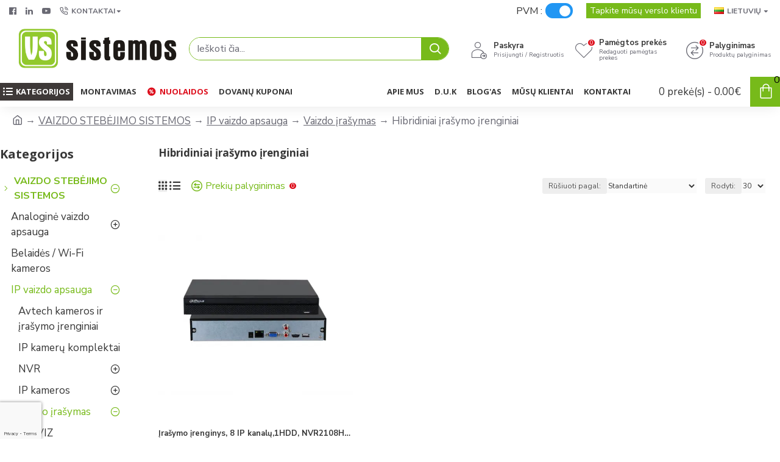

--- FILE ---
content_type: text/html; charset=utf-8
request_url: https://www.vssistemos.lt/vaizdo-stebejimo-sistemos/ip-kameros/ip-vaizdo-irasimas/hibridiniai-vaizdo-irasymo-irenginiai
body_size: 190091
content:
<!DOCTYPE html><html dir="ltr" lang="lt" class="desktop mac chrome chrome131 webkit oc30 is-guest route-product-category category-378 store-0 skin-1 desktop-header-active mobile-sticky layout-3 one-column column-left no-js" data-jv="3.0.46" data-ov="3.0.3.3"><head typeof="og:website"><meta charset="UTF-8" /><meta name="viewport" content="width=device-width, initial-scale=1.0"><meta http-equiv="X-UA-Compatible" content="IE=edge"><title>Hibridiniai įrašymo įrenginiai  | vssistemos.lt</title><script>var h=document.getElementsByTagName("html")[0];h.className=h.className.replace("no-js","js")</script><style>.no-js img.lazyload{display:none}</style><base href="https://www.vssistemos.lt/" /><meta name="description" content="Hibridiniai vaizdo įrašymo įrenginiai su daugiafunkcine stebėjimo sistema, įėjimo kanalais,  tiesioginio vaizdo transliacija, jos įrašymu ir atkūrimu." /><meta name="keywords" content="Hibridiniai įrašymo įrenginiai" /><metaproperty="fb:app_id" content=""/><metaproperty="og:type" content="website"/><metaproperty="og:title" content="Hibridiniai įrašymo įrenginiai"/><metaproperty="og:url" content="http://www.vssistemos.lt/hibridiniai-vaizdo-irasymo-irenginiai"/><metaproperty="og:image" content="https://www.vssistemos.lt/image/cache/webp/placeholder-600x315w.webp"/><metaproperty="og:image:width" content="600"/><metaproperty="og:image:height" content="315"/><metaproperty="og:description" content=""/><metaname="twitter:card" content="summary"/><metaname="twitter:title" content="Hibridiniai įrašymo įrenginiai"/><metaname="twitter:image" content="https://www.vssistemos.lt/image/cache/webp/placeholder-200x200.webp"/><metaname="twitter:image:width" content="200"/><metaname="twitter:image:height" content="200"/><metaname="twitter:description" content=""/><style>html{font-family:sans-serif;-webkit-text-size-adjust:100%;-ms-text-size-adjust:100%}body{margin:0}article,aside,details,figcaption,figure,footer,header,hgroup,main,menu,nav,section,summary{display:block}audio,canvas,progress,video{display:inline-block;vertical-align:baseline}audio:not([controls]){display:none;height:0}[hidden],template{display:none}a{background-color:transparent}a:active,a:hover{outline:0}abbr[title]{border-bottom:1px dotted}b,strong{font-weight:700}dfn{font-style:italic}h1{margin:.67em 0;font-size:2em}mark{color:#000;background:#ff0}small{font-size:80%}sub,sup{position:relative;font-size:75%;line-height:0;vertical-align:baseline}sup{top:-.5em}sub{bottom:-.25em}img{border:0}svg:not(:root){overflow:hidden}figure{margin:1em
40px}hr{height:0;-webkit-box-sizing:content-box;-moz-box-sizing:content-box;box-sizing:content-box}pre{overflow:auto}code,kbd,pre,samp{font-family:monospace,monospace;font-size:1em}button,input,optgroup,select,textarea{margin:0;font:inherit;color:inherit}button{overflow:visible}button,select{text-transform:none}button,html input[type=button],input[type=reset],input[type=submit]{-webkit-appearance:button;cursor:pointer}button[disabled],html input[disabled]{cursor:default}button::-moz-focus-inner,input::-moz-focus-inner{padding:0;border:0}input{line-height:normal}input[type=checkbox],input[type=radio]{-webkit-box-sizing:border-box;-moz-box-sizing:border-box;box-sizing:border-box;padding:0}input[type=number]::-webkit-inner-spin-button,input[type=number]::-webkit-outer-spin-button{height:auto}input[type=search]{-webkit-box-sizing:content-box;-moz-box-sizing:content-box;box-sizing:content-box;-webkit-appearance:textfield}input[type=search]::-webkit-search-cancel-button,input[type=search]::-webkit-search-decoration{-webkit-appearance:none}fieldset{padding:.35em .625em .75em;margin:0
2px;border:1px
solid silver}legend{padding:0;border:0}textarea{overflow:auto}optgroup{font-weight:700}table{border-spacing:0;border-collapse:collapse}td,th{padding:0}@media
print{*,:after,:before{color:#000!important;text-shadow:none!important;background:0 0!important;-webkit-box-shadow:none!important;box-shadow:none!important}a,a:visited{text-decoration:underline}a[href]:after{content:" (" attr(href) ")"}abbr[title]:after{content:" (" attr(title) ")"}a[href^="javascript:"]:after,a[href^="#"]:after{content:""}blockquote,pre{border:1px
solid #999;page-break-inside:avoid}thead{display:table-header-group}img,tr{page-break-inside:avoid}img{max-width:100%!important}h2,h3,p{orphans:3;widows:3}h2,h3{page-break-after:avoid}.navbar{display:none}.btn>.caret,.dropup>.btn>.caret{border-top-color:#000!important}.label{border:1px
solid #000}.table{border-collapse:collapse!important}.table td,.table
th{background-color:#fff!important}.table-bordered td,.table-bordered
th{border:1px
solid #ddd!important}}@font-face{font-family:'Glyphicons Halflings';src:url(/catalog/view/javascript/bootstrap/fonts/glyphicons-halflings-regular.eot);src:url(/catalog/view/javascript/bootstrap/fonts/glyphicons-halflings-regular.eot?#iefix) format('embedded-opentype'),url(/catalog/view/javascript/bootstrap/fonts/glyphicons-halflings-regular.woff2) format('woff2'),url(/catalog/view/javascript/bootstrap/fonts/glyphicons-halflings-regular.woff) format('woff'),url(/catalog/view/javascript/bootstrap/fonts/glyphicons-halflings-regular.ttf) format('truetype'),url(/catalog/view/javascript/bootstrap/fonts/glyphicons-halflings-regular.svg#glyphicons_halflingsregular) format('svg')}.glyphicon{position:relative;top:1px;display:inline-block;font-family:'Glyphicons Halflings';font-style:normal;font-weight:400;line-height:1;-webkit-font-smoothing:antialiased;-moz-osx-font-smoothing:grayscale}.glyphicon-asterisk:before{content:"\2a"}.glyphicon-plus:before{content:"\2b"}.glyphicon-eur:before,.glyphicon-euro:before{content:"\20ac"}.glyphicon-minus:before{content:"\2212"}.glyphicon-cloud:before{content:"\2601"}.glyphicon-envelope:before{content:"\2709"}.glyphicon-pencil:before{content:"\270f"}.glyphicon-glass:before{content:"\e001"}.glyphicon-music:before{content:"\e002"}.glyphicon-search:before{content:"\e003"}.glyphicon-heart:before{content:"\e005"}.glyphicon-star:before{content:"\e006"}.glyphicon-star-empty:before{content:"\e007"}.glyphicon-user:before{content:"\e008"}.glyphicon-film:before{content:"\e009"}.glyphicon-th-large:before{content:"\e010"}.glyphicon-th:before{content:"\e011"}.glyphicon-th-list:before{content:"\e012"}.glyphicon-ok:before{content:"\e013"}.glyphicon-remove:before{content:"\e014"}.glyphicon-zoom-in:before{content:"\e015"}.glyphicon-zoom-out:before{content:"\e016"}.glyphicon-off:before{content:"\e017"}.glyphicon-signal:before{content:"\e018"}.glyphicon-cog:before{content:"\e019"}.glyphicon-trash:before{content:"\e020"}.glyphicon-home:before{content:"\e021"}.glyphicon-file:before{content:"\e022"}.glyphicon-time:before{content:"\e023"}.glyphicon-road:before{content:"\e024"}.glyphicon-download-alt:before{content:"\e025"}.glyphicon-download:before{content:"\e026"}.glyphicon-upload:before{content:"\e027"}.glyphicon-inbox:before{content:"\e028"}.glyphicon-play-circle:before{content:"\e029"}.glyphicon-repeat:before{content:"\e030"}.glyphicon-refresh:before{content:"\e031"}.glyphicon-list-alt:before{content:"\e032"}.glyphicon-lock:before{content:"\e033"}.glyphicon-flag:before{content:"\e034"}.glyphicon-headphones:before{content:"\e035"}.glyphicon-volume-off:before{content:"\e036"}.glyphicon-volume-down:before{content:"\e037"}.glyphicon-volume-up:before{content:"\e038"}.glyphicon-qrcode:before{content:"\e039"}.glyphicon-barcode:before{content:"\e040"}.glyphicon-tag:before{content:"\e041"}.glyphicon-tags:before{content:"\e042"}.glyphicon-book:before{content:"\e043"}.glyphicon-bookmark:before{content:"\e044"}.glyphicon-print:before{content:"\e045"}.glyphicon-camera:before{content:"\e046"}.glyphicon-font:before{content:"\e047"}.glyphicon-bold:before{content:"\e048"}.glyphicon-italic:before{content:"\e049"}.glyphicon-text-height:before{content:"\e050"}.glyphicon-text-width:before{content:"\e051"}.glyphicon-align-left:before{content:"\e052"}.glyphicon-align-center:before{content:"\e053"}.glyphicon-align-right:before{content:"\e054"}.glyphicon-align-justify:before{content:"\e055"}.glyphicon-list:before{content:"\e056"}.glyphicon-indent-left:before{content:"\e057"}.glyphicon-indent-right:before{content:"\e058"}.glyphicon-facetime-video:before{content:"\e059"}.glyphicon-picture:before{content:"\e060"}.glyphicon-map-marker:before{content:"\e062"}.glyphicon-adjust:before{content:"\e063"}.glyphicon-tint:before{content:"\e064"}.glyphicon-edit:before{content:"\e065"}.glyphicon-share:before{content:"\e066"}.glyphicon-check:before{content:"\e067"}.glyphicon-move:before{content:"\e068"}.glyphicon-step-backward:before{content:"\e069"}.glyphicon-fast-backward:before{content:"\e070"}.glyphicon-backward:before{content:"\e071"}.glyphicon-play:before{content:"\e072"}.glyphicon-pause:before{content:"\e073"}.glyphicon-stop:before{content:"\e074"}.glyphicon-forward:before{content:"\e075"}.glyphicon-fast-forward:before{content:"\e076"}.glyphicon-step-forward:before{content:"\e077"}.glyphicon-eject:before{content:"\e078"}.glyphicon-chevron-left:before{content:"\e079"}.glyphicon-chevron-right:before{content:"\e080"}.glyphicon-plus-sign:before{content:"\e081"}.glyphicon-minus-sign:before{content:"\e082"}.glyphicon-remove-sign:before{content:"\e083"}.glyphicon-ok-sign:before{content:"\e084"}.glyphicon-question-sign:before{content:"\e085"}.glyphicon-info-sign:before{content:"\e086"}.glyphicon-screenshot:before{content:"\e087"}.glyphicon-remove-circle:before{content:"\e088"}.glyphicon-ok-circle:before{content:"\e089"}.glyphicon-ban-circle:before{content:"\e090"}.glyphicon-arrow-left:before{content:"\e091"}.glyphicon-arrow-right:before{content:"\e092"}.glyphicon-arrow-up:before{content:"\e093"}.glyphicon-arrow-down:before{content:"\e094"}.glyphicon-share-alt:before{content:"\e095"}.glyphicon-resize-full:before{content:"\e096"}.glyphicon-resize-small:before{content:"\e097"}.glyphicon-exclamation-sign:before{content:"\e101"}.glyphicon-gift:before{content:"\e102"}.glyphicon-leaf:before{content:"\e103"}.glyphicon-fire:before{content:"\e104"}.glyphicon-eye-open:before{content:"\e105"}.glyphicon-eye-close:before{content:"\e106"}.glyphicon-warning-sign:before{content:"\e107"}.glyphicon-plane:before{content:"\e108"}.glyphicon-calendar:before{content:"\e109"}.glyphicon-random:before{content:"\e110"}.glyphicon-comment:before{content:"\e111"}.glyphicon-magnet:before{content:"\e112"}.glyphicon-chevron-up:before{content:"\e113"}.glyphicon-chevron-down:before{content:"\e114"}.glyphicon-retweet:before{content:"\e115"}.glyphicon-shopping-cart:before{content:"\e116"}.glyphicon-folder-close:before{content:"\e117"}.glyphicon-folder-open:before{content:"\e118"}.glyphicon-resize-vertical:before{content:"\e119"}.glyphicon-resize-horizontal:before{content:"\e120"}.glyphicon-hdd:before{content:"\e121"}.glyphicon-bullhorn:before{content:"\e122"}.glyphicon-bell:before{content:"\e123"}.glyphicon-certificate:before{content:"\e124"}.glyphicon-thumbs-up:before{content:"\e125"}.glyphicon-thumbs-down:before{content:"\e126"}.glyphicon-hand-right:before{content:"\e127"}.glyphicon-hand-left:before{content:"\e128"}.glyphicon-hand-up:before{content:"\e129"}.glyphicon-hand-down:before{content:"\e130"}.glyphicon-circle-arrow-right:before{content:"\e131"}.glyphicon-circle-arrow-left:before{content:"\e132"}.glyphicon-circle-arrow-up:before{content:"\e133"}.glyphicon-circle-arrow-down:before{content:"\e134"}.glyphicon-globe:before{content:"\e135"}.glyphicon-wrench:before{content:"\e136"}.glyphicon-tasks:before{content:"\e137"}.glyphicon-filter:before{content:"\e138"}.glyphicon-briefcase:before{content:"\e139"}.glyphicon-fullscreen:before{content:"\e140"}.glyphicon-dashboard:before{content:"\e141"}.glyphicon-paperclip:before{content:"\e142"}.glyphicon-heart-empty:before{content:"\e143"}.glyphicon-link:before{content:"\e144"}.glyphicon-phone:before{content:"\e145"}.glyphicon-pushpin:before{content:"\e146"}.glyphicon-usd:before{content:"\e148"}.glyphicon-gbp:before{content:"\e149"}.glyphicon-sort:before{content:"\e150"}.glyphicon-sort-by-alphabet:before{content:"\e151"}.glyphicon-sort-by-alphabet-alt:before{content:"\e152"}.glyphicon-sort-by-order:before{content:"\e153"}.glyphicon-sort-by-order-alt:before{content:"\e154"}.glyphicon-sort-by-attributes:before{content:"\e155"}.glyphicon-sort-by-attributes-alt:before{content:"\e156"}.glyphicon-unchecked:before{content:"\e157"}.glyphicon-expand:before{content:"\e158"}.glyphicon-collapse-down:before{content:"\e159"}.glyphicon-collapse-up:before{content:"\e160"}.glyphicon-log-in:before{content:"\e161"}.glyphicon-flash:before{content:"\e162"}.glyphicon-log-out:before{content:"\e163"}.glyphicon-new-window:before{content:"\e164"}.glyphicon-record:before{content:"\e165"}.glyphicon-save:before{content:"\e166"}.glyphicon-open:before{content:"\e167"}.glyphicon-saved:before{content:"\e168"}.glyphicon-import:before{content:"\e169"}.glyphicon-export:before{content:"\e170"}.glyphicon-send:before{content:"\e171"}.glyphicon-floppy-disk:before{content:"\e172"}.glyphicon-floppy-saved:before{content:"\e173"}.glyphicon-floppy-remove:before{content:"\e174"}.glyphicon-floppy-save:before{content:"\e175"}.glyphicon-floppy-open:before{content:"\e176"}.glyphicon-credit-card:before{content:"\e177"}.glyphicon-transfer:before{content:"\e178"}.glyphicon-cutlery:before{content:"\e179"}.glyphicon-header:before{content:"\e180"}.glyphicon-compressed:before{content:"\e181"}.glyphicon-earphone:before{content:"\e182"}.glyphicon-phone-alt:before{content:"\e183"}.glyphicon-tower:before{content:"\e184"}.glyphicon-stats:before{content:"\e185"}.glyphicon-sd-video:before{content:"\e186"}.glyphicon-hd-video:before{content:"\e187"}.glyphicon-subtitles:before{content:"\e188"}.glyphicon-sound-stereo:before{content:"\e189"}.glyphicon-sound-dolby:before{content:"\e190"}.glyphicon-sound-5-1:before{content:"\e191"}.glyphicon-sound-6-1:before{content:"\e192"}.glyphicon-sound-7-1:before{content:"\e193"}.glyphicon-copyright-mark:before{content:"\e194"}.glyphicon-registration-mark:before{content:"\e195"}.glyphicon-cloud-download:before{content:"\e197"}.glyphicon-cloud-upload:before{content:"\e198"}.glyphicon-tree-conifer:before{content:"\e199"}.glyphicon-tree-deciduous:before{content:"\e200"}.glyphicon-cd:before{content:"\e201"}.glyphicon-save-file:before{content:"\e202"}.glyphicon-open-file:before{content:"\e203"}.glyphicon-level-up:before{content:"\e204"}.glyphicon-copy:before{content:"\e205"}.glyphicon-paste:before{content:"\e206"}.glyphicon-alert:before{content:"\e209"}.glyphicon-equalizer:before{content:"\e210"}.glyphicon-king:before{content:"\e211"}.glyphicon-queen:before{content:"\e212"}.glyphicon-pawn:before{content:"\e213"}.glyphicon-bishop:before{content:"\e214"}.glyphicon-knight:before{content:"\e215"}.glyphicon-baby-formula:before{content:"\e216"}.glyphicon-tent:before{content:"\26fa"}.glyphicon-blackboard:before{content:"\e218"}.glyphicon-bed:before{content:"\e219"}.glyphicon-apple:before{content:"\f8ff"}.glyphicon-erase:before{content:"\e221"}.glyphicon-hourglass:before{content:"\231b"}.glyphicon-lamp:before{content:"\e223"}.glyphicon-duplicate:before{content:"\e224"}.glyphicon-piggy-bank:before{content:"\e225"}.glyphicon-scissors:before{content:"\e226"}.glyphicon-bitcoin:before{content:"\e227"}.glyphicon-btc:before{content:"\e227"}.glyphicon-xbt:before{content:"\e227"}.glyphicon-yen:before{content:"\00a5"}.glyphicon-jpy:before{content:"\00a5"}.glyphicon-ruble:before{content:"\20bd"}.glyphicon-rub:before{content:"\20bd"}.glyphicon-scale:before{content:"\e230"}.glyphicon-ice-lolly:before{content:"\e231"}.glyphicon-ice-lolly-tasted:before{content:"\e232"}.glyphicon-education:before{content:"\e233"}.glyphicon-option-horizontal:before{content:"\e234"}.glyphicon-option-vertical:before{content:"\e235"}.glyphicon-menu-hamburger:before{content:"\e236"}.glyphicon-modal-window:before{content:"\e237"}.glyphicon-oil:before{content:"\e238"}.glyphicon-grain:before{content:"\e239"}.glyphicon-sunglasses:before{content:"\e240"}.glyphicon-text-size:before{content:"\e241"}.glyphicon-text-color:before{content:"\e242"}.glyphicon-text-background:before{content:"\e243"}.glyphicon-object-align-top:before{content:"\e244"}.glyphicon-object-align-bottom:before{content:"\e245"}.glyphicon-object-align-horizontal:before{content:"\e246"}.glyphicon-object-align-left:before{content:"\e247"}.glyphicon-object-align-vertical:before{content:"\e248"}.glyphicon-object-align-right:before{content:"\e249"}.glyphicon-triangle-right:before{content:"\e250"}.glyphicon-triangle-left:before{content:"\e251"}.glyphicon-triangle-bottom:before{content:"\e252"}.glyphicon-triangle-top:before{content:"\e253"}.glyphicon-console:before{content:"\e254"}.glyphicon-superscript:before{content:"\e255"}.glyphicon-subscript:before{content:"\e256"}.glyphicon-menu-left:before{content:"\e257"}.glyphicon-menu-right:before{content:"\e258"}.glyphicon-menu-down:before{content:"\e259"}.glyphicon-menu-up:before{content:"\e260"}*{-webkit-box-sizing:border-box;-moz-box-sizing:border-box;box-sizing:border-box}:after,:before{-webkit-box-sizing:border-box;-moz-box-sizing:border-box;box-sizing:border-box}html{font-size:10px;-webkit-tap-highlight-color:rgba(0,0,0,0)}body{font-family:"Helvetica Neue",Helvetica,Arial,sans-serif;font-size:14px;line-height:1.42857143;color:#333;background-color:#fff}button,input,select,textarea{font-family:inherit;font-size:inherit;line-height:inherit}a{color:#337ab7;text-decoration:none}a:focus,a:hover{color:#23527c;text-decoration:underline}a:focus{outline:thin dotted;outline:5px
auto -webkit-focus-ring-color;outline-offset:-2px}figure{margin:0}img{vertical-align:middle}.carousel-inner>.item>a>img,.carousel-inner>.item>img,.img-responsive,.thumbnail a>img,.thumbnail>img{display:block;max-width:100%;height:auto}.img-rounded{border-radius:6px}.img-thumbnail{display:inline-block;max-width:100%;height:auto;padding:4px;line-height:1.42857143;background-color:#fff;border:1px
solid #ddd;border-radius:4px;-webkit-transition:all .2s ease-in-out;-o-transition:all .2s ease-in-out;transition:all .2s ease-in-out}.img-circle{border-radius:50%}hr{margin-top:20px;margin-bottom:20px;border:0;border-top:1px solid #eee}.sr-only{position:absolute;width:1px;height:1px;padding:0;margin:-1px;overflow:hidden;clip:rect(0,0,0,0);border:0}.sr-only-focusable:active,.sr-only-focusable:focus{position:static;width:auto;height:auto;margin:0;overflow:visible;clip:auto}[role=button]{cursor:pointer}.h1,.h2,.h3,.h4,.h5,.h6,h1,h2,h3,h4,h5,h6{font-family:inherit;font-weight:500;line-height:1.1;color:inherit}.h1 .small,.h1 small,.h2 .small,.h2 small,.h3 .small,.h3 small,.h4 .small,.h4 small,.h5 .small,.h5 small,.h6 .small,.h6 small,h1 .small,h1 small,h2 .small,h2 small,h3 .small,h3 small,h4 .small,h4 small,h5 .small,h5 small,h6 .small,h6
small{font-weight:400;line-height:1;color:#777}.h1,.h2,.h3,h1,h2,h3{margin-top:20px;margin-bottom:10px}.h1 .small,.h1 small,.h2 .small,.h2 small,.h3 .small,.h3 small,h1 .small,h1 small,h2 .small,h2 small,h3 .small,h3
small{font-size:65%}.h4,.h5,.h6,h4,h5,h6{margin-top:10px;margin-bottom:10px}.h4 .small,.h4 small,.h5 .small,.h5 small,.h6 .small,.h6 small,h4 .small,h4 small,h5 .small,h5 small,h6 .small,h6
small{font-size:75%}.h1,h1{font-size:36px}.h2,h2{font-size:30px}.h3,h3{font-size:24px}.h4,h4{font-size:18px}.h5,h5{font-size:14px}.h6,h6{font-size:12px}p{margin:0
0 10px}.lead{margin-bottom:20px;font-size:16px;font-weight:300;line-height:1.4}@media (min-width:768px){.lead{font-size:21px}}.small,small{font-size:85%}.mark,mark{padding:.2em;background-color:#fcf8e3}.text-left{text-align:left}.text-right{text-align:right}.text-center{text-align:center}.text-justify{text-align:justify}.text-nowrap{white-space:nowrap}.text-lowercase{text-transform:lowercase}.text-uppercase{text-transform:uppercase}.text-capitalize{text-transform:capitalize}.text-muted{color:#777}.text-primary{color:#337ab7}a.text-primary:focus,a.text-primary:hover{color:#286090}.text-success{color:#3c763d}a.text-success:focus,a.text-success:hover{color:#2b542c}.text-info{color:#31708f}a.text-info:focus,a.text-info:hover{color:#245269}.text-warning{color:#8a6d3b}a.text-warning:focus,a.text-warning:hover{color:#66512c}.text-danger{color:#a94442}a.text-danger:focus,a.text-danger:hover{color:#843534}.bg-primary{color:#fff;background-color:#337ab7}a.bg-primary:focus,a.bg-primary:hover{background-color:#286090}.bg-success{background-color:#dff0d8}a.bg-success:focus,a.bg-success:hover{background-color:#c1e2b3}.bg-info{background-color:#d9edf7}a.bg-info:focus,a.bg-info:hover{background-color:#afd9ee}.bg-warning{background-color:#fcf8e3}a.bg-warning:focus,a.bg-warning:hover{background-color:#f7ecb5}.bg-danger{background-color:#f2dede}a.bg-danger:focus,a.bg-danger:hover{background-color:#e4b9b9}.page-header{padding-bottom:9px;margin:40px
0 20px;border-bottom:1px solid #eee}ol,ul{margin-top:0;margin-bottom:10px}ol ol,ol ul,ul ol,ul
ul{margin-bottom:0}.list-unstyled{padding-left:0;list-style:none}.list-inline{padding-left:0;margin-left:-5px;list-style:none}.list-inline>li{display:inline-block;padding-right:5px;padding-left:5px}dl{margin-top:0;margin-bottom:20px}dd,dt{line-height:1.42857143}dt{font-weight:700}dd{margin-left:0}@media (min-width:768px){.dl-horizontal
dt{float:left;width:160px;overflow:hidden;clear:left;text-align:right;text-overflow:ellipsis;white-space:nowrap}.dl-horizontal
dd{margin-left:180px}}abbr[data-original-title],abbr[title]{cursor:help;border-bottom:1px dotted #777}.initialism{font-size:90%;text-transform:uppercase}blockquote{padding:10px
20px;margin:0
0 20px;font-size:17.5px;border-left:5px solid #eee}blockquote ol:last-child,blockquote p:last-child,blockquote ul:last-child{margin-bottom:0}blockquote .small,blockquote footer,blockquote
small{display:block;font-size:80%;line-height:1.42857143;color:#777}blockquote .small:before,blockquote footer:before,blockquote small:before{content:'\2014 \00A0'}.blockquote-reverse,blockquote.pull-right{padding-right:15px;padding-left:0;text-align:right;border-right:5px solid #eee;border-left:0}.blockquote-reverse .small:before,.blockquote-reverse footer:before,.blockquote-reverse small:before,blockquote.pull-right .small:before,blockquote.pull-right footer:before,blockquote.pull-right small:before{content:''}.blockquote-reverse .small:after,.blockquote-reverse footer:after,.blockquote-reverse small:after,blockquote.pull-right .small:after,blockquote.pull-right footer:after,blockquote.pull-right small:after{content:'\00A0 \2014'}address{margin-bottom:20px;font-style:normal;line-height:1.42857143}code,kbd,pre,samp{font-family:Menlo,Monaco,Consolas,"Courier New",monospace}code{padding:2px
4px;font-size:90%;color:#c7254e;background-color:#f9f2f4;border-radius:4px}kbd{padding:2px
4px;font-size:90%;color:#fff;background-color:#333;border-radius:3px;-webkit-box-shadow:inset 0 -1px 0 rgba(0,0,0,.25);box-shadow:inset 0 -1px 0 rgba(0,0,0,.25)}kbd
kbd{padding:0;font-size:100%;font-weight:700;-webkit-box-shadow:none;box-shadow:none}pre{display:block;padding:9.5px;margin:0
0 10px;font-size:13px;line-height:1.42857143;color:#333;word-break:break-all;word-wrap:break-word;background-color:#f5f5f5;border:1px
solid #ccc;border-radius:4px}pre
code{padding:0;font-size:inherit;color:inherit;white-space:pre-wrap;background-color:transparent;border-radius:0}.pre-scrollable{max-height:340px;overflow-y:scroll}.container{padding-right:15px;padding-left:15px;margin-right:auto;margin-left:auto}@media (min-width:768px){.container{width:750px}}@media (min-width:992px){.container{width:970px}}@media (min-width:1200px){.container{width:1170px}}.container-fluid{padding-right:15px;padding-left:15px;margin-right:auto;margin-left:auto}.row{margin-right:-15px;margin-left:-15px}.col-lg-1,.col-lg-10,.col-lg-11,.col-lg-12,.col-lg-2,.col-lg-3,.col-lg-4,.col-lg-5,.col-lg-6,.col-lg-7,.col-lg-8,.col-lg-9,.col-md-1,.col-md-10,.col-md-11,.col-md-12,.col-md-2,.col-md-3,.col-md-4,.col-md-5,.col-md-6,.col-md-7,.col-md-8,.col-md-9,.col-sm-1,.col-sm-10,.col-sm-11,.col-sm-12,.col-sm-2,.col-sm-3,.col-sm-4,.col-sm-5,.col-sm-6,.col-sm-7,.col-sm-8,.col-sm-9,.col-xs-1,.col-xs-10,.col-xs-11,.col-xs-12,.col-xs-2,.col-xs-3,.col-xs-4,.col-xs-5,.col-xs-6,.col-xs-7,.col-xs-8,.col-xs-9{position:relative;min-height:1px;padding-right:15px;padding-left:15px}.col-xs-1,.col-xs-10,.col-xs-11,.col-xs-12,.col-xs-2,.col-xs-3,.col-xs-4,.col-xs-5,.col-xs-6,.col-xs-7,.col-xs-8,.col-xs-9{float:left}.col-xs-12{width:100%}.col-xs-11{width:91.66666667%}.col-xs-10{width:83.33333333%}.col-xs-9{width:75%}.col-xs-8{width:66.66666667%}.col-xs-7{width:58.33333333%}.col-xs-6{width:50%}.col-xs-5{width:41.66666667%}.col-xs-4{width:33.33333333%}.col-xs-3{width:25%}.col-xs-2{width:16.66666667%}.col-xs-1{width:8.33333333%}.col-xs-pull-12{right:100%}.col-xs-pull-11{right:91.66666667%}.col-xs-pull-10{right:83.33333333%}.col-xs-pull-9{right:75%}.col-xs-pull-8{right:66.66666667%}.col-xs-pull-7{right:58.33333333%}.col-xs-pull-6{right:50%}.col-xs-pull-5{right:41.66666667%}.col-xs-pull-4{right:33.33333333%}.col-xs-pull-3{right:25%}.col-xs-pull-2{right:16.66666667%}.col-xs-pull-1{right:8.33333333%}.col-xs-pull-0{right:auto}.col-xs-push-12{left:100%}.col-xs-push-11{left:91.66666667%}.col-xs-push-10{left:83.33333333%}.col-xs-push-9{left:75%}.col-xs-push-8{left:66.66666667%}.col-xs-push-7{left:58.33333333%}.col-xs-push-6{left:50%}.col-xs-push-5{left:41.66666667%}.col-xs-push-4{left:33.33333333%}.col-xs-push-3{left:25%}.col-xs-push-2{left:16.66666667%}.col-xs-push-1{left:8.33333333%}.col-xs-push-0{left:auto}.col-xs-offset-12{margin-left:100%}.col-xs-offset-11{margin-left:91.66666667%}.col-xs-offset-10{margin-left:83.33333333%}.col-xs-offset-9{margin-left:75%}.col-xs-offset-8{margin-left:66.66666667%}.col-xs-offset-7{margin-left:58.33333333%}.col-xs-offset-6{margin-left:50%}.col-xs-offset-5{margin-left:41.66666667%}.col-xs-offset-4{margin-left:33.33333333%}.col-xs-offset-3{margin-left:25%}.col-xs-offset-2{margin-left:16.66666667%}.col-xs-offset-1{margin-left:8.33333333%}.col-xs-offset-0{margin-left:0}@media (min-width:768px){.col-sm-1,.col-sm-10,.col-sm-11,.col-sm-12,.col-sm-2,.col-sm-3,.col-sm-4,.col-sm-5,.col-sm-6,.col-sm-7,.col-sm-8,.col-sm-9{float:left}.col-sm-12{width:100%}.col-sm-11{width:91.66666667%}.col-sm-10{width:83.33333333%}.col-sm-9{width:75%}.col-sm-8{width:66.66666667%}.col-sm-7{width:58.33333333%}.col-sm-6{width:50%}.col-sm-5{width:41.66666667%}.col-sm-4{width:33.33333333%}.col-sm-3{width:25%}.col-sm-2{width:16.66666667%}.col-sm-1{width:8.33333333%}.col-sm-pull-12{right:100%}.col-sm-pull-11{right:91.66666667%}.col-sm-pull-10{right:83.33333333%}.col-sm-pull-9{right:75%}.col-sm-pull-8{right:66.66666667%}.col-sm-pull-7{right:58.33333333%}.col-sm-pull-6{right:50%}.col-sm-pull-5{right:41.66666667%}.col-sm-pull-4{right:33.33333333%}.col-sm-pull-3{right:25%}.col-sm-pull-2{right:16.66666667%}.col-sm-pull-1{right:8.33333333%}.col-sm-pull-0{right:auto}.col-sm-push-12{left:100%}.col-sm-push-11{left:91.66666667%}.col-sm-push-10{left:83.33333333%}.col-sm-push-9{left:75%}.col-sm-push-8{left:66.66666667%}.col-sm-push-7{left:58.33333333%}.col-sm-push-6{left:50%}.col-sm-push-5{left:41.66666667%}.col-sm-push-4{left:33.33333333%}.col-sm-push-3{left:25%}.col-sm-push-2{left:16.66666667%}.col-sm-push-1{left:8.33333333%}.col-sm-push-0{left:auto}.col-sm-offset-12{margin-left:100%}.col-sm-offset-11{margin-left:91.66666667%}.col-sm-offset-10{margin-left:83.33333333%}.col-sm-offset-9{margin-left:75%}.col-sm-offset-8{margin-left:66.66666667%}.col-sm-offset-7{margin-left:58.33333333%}.col-sm-offset-6{margin-left:50%}.col-sm-offset-5{margin-left:41.66666667%}.col-sm-offset-4{margin-left:33.33333333%}.col-sm-offset-3{margin-left:25%}.col-sm-offset-2{margin-left:16.66666667%}.col-sm-offset-1{margin-left:8.33333333%}.col-sm-offset-0{margin-left:0}}@media (min-width:992px){.col-md-1,.col-md-10,.col-md-11,.col-md-12,.col-md-2,.col-md-3,.col-md-4,.col-md-5,.col-md-6,.col-md-7,.col-md-8,.col-md-9{float:left}.col-md-12{width:100%}.col-md-11{width:91.66666667%}.col-md-10{width:83.33333333%}.col-md-9{width:75%}.col-md-8{width:66.66666667%}.col-md-7{width:58.33333333%}.col-md-6{width:50%}.col-md-5{width:41.66666667%}.col-md-4{width:33.33333333%}.col-md-3{width:25%}.col-md-2{width:16.66666667%}.col-md-1{width:8.33333333%}.col-md-pull-12{right:100%}.col-md-pull-11{right:91.66666667%}.col-md-pull-10{right:83.33333333%}.col-md-pull-9{right:75%}.col-md-pull-8{right:66.66666667%}.col-md-pull-7{right:58.33333333%}.col-md-pull-6{right:50%}.col-md-pull-5{right:41.66666667%}.col-md-pull-4{right:33.33333333%}.col-md-pull-3{right:25%}.col-md-pull-2{right:16.66666667%}.col-md-pull-1{right:8.33333333%}.col-md-pull-0{right:auto}.col-md-push-12{left:100%}.col-md-push-11{left:91.66666667%}.col-md-push-10{left:83.33333333%}.col-md-push-9{left:75%}.col-md-push-8{left:66.66666667%}.col-md-push-7{left:58.33333333%}.col-md-push-6{left:50%}.col-md-push-5{left:41.66666667%}.col-md-push-4{left:33.33333333%}.col-md-push-3{left:25%}.col-md-push-2{left:16.66666667%}.col-md-push-1{left:8.33333333%}.col-md-push-0{left:auto}.col-md-offset-12{margin-left:100%}.col-md-offset-11{margin-left:91.66666667%}.col-md-offset-10{margin-left:83.33333333%}.col-md-offset-9{margin-left:75%}.col-md-offset-8{margin-left:66.66666667%}.col-md-offset-7{margin-left:58.33333333%}.col-md-offset-6{margin-left:50%}.col-md-offset-5{margin-left:41.66666667%}.col-md-offset-4{margin-left:33.33333333%}.col-md-offset-3{margin-left:25%}.col-md-offset-2{margin-left:16.66666667%}.col-md-offset-1{margin-left:8.33333333%}.col-md-offset-0{margin-left:0}}@media (min-width:1200px){.col-lg-1,.col-lg-10,.col-lg-11,.col-lg-12,.col-lg-2,.col-lg-3,.col-lg-4,.col-lg-5,.col-lg-6,.col-lg-7,.col-lg-8,.col-lg-9{float:left}.col-lg-12{width:100%}.col-lg-11{width:91.66666667%}.col-lg-10{width:83.33333333%}.col-lg-9{width:75%}.col-lg-8{width:66.66666667%}.col-lg-7{width:58.33333333%}.col-lg-6{width:50%}.col-lg-5{width:41.66666667%}.col-lg-4{width:33.33333333%}.col-lg-3{width:25%}.col-lg-2{width:16.66666667%}.col-lg-1{width:8.33333333%}.col-lg-pull-12{right:100%}.col-lg-pull-11{right:91.66666667%}.col-lg-pull-10{right:83.33333333%}.col-lg-pull-9{right:75%}.col-lg-pull-8{right:66.66666667%}.col-lg-pull-7{right:58.33333333%}.col-lg-pull-6{right:50%}.col-lg-pull-5{right:41.66666667%}.col-lg-pull-4{right:33.33333333%}.col-lg-pull-3{right:25%}.col-lg-pull-2{right:16.66666667%}.col-lg-pull-1{right:8.33333333%}.col-lg-pull-0{right:auto}.col-lg-push-12{left:100%}.col-lg-push-11{left:91.66666667%}.col-lg-push-10{left:83.33333333%}.col-lg-push-9{left:75%}.col-lg-push-8{left:66.66666667%}.col-lg-push-7{left:58.33333333%}.col-lg-push-6{left:50%}.col-lg-push-5{left:41.66666667%}.col-lg-push-4{left:33.33333333%}.col-lg-push-3{left:25%}.col-lg-push-2{left:16.66666667%}.col-lg-push-1{left:8.33333333%}.col-lg-push-0{left:auto}.col-lg-offset-12{margin-left:100%}.col-lg-offset-11{margin-left:91.66666667%}.col-lg-offset-10{margin-left:83.33333333%}.col-lg-offset-9{margin-left:75%}.col-lg-offset-8{margin-left:66.66666667%}.col-lg-offset-7{margin-left:58.33333333%}.col-lg-offset-6{margin-left:50%}.col-lg-offset-5{margin-left:41.66666667%}.col-lg-offset-4{margin-left:33.33333333%}.col-lg-offset-3{margin-left:25%}.col-lg-offset-2{margin-left:16.66666667%}.col-lg-offset-1{margin-left:8.33333333%}.col-lg-offset-0{margin-left:0}}table{background-color:transparent}caption{padding-top:8px;padding-bottom:8px;color:#777;text-align:left}th{text-align:left}.table{width:100%;max-width:100%;margin-bottom:20px}.table>tbody>tr>td,.table>tbody>tr>th,.table>tfoot>tr>td,.table>tfoot>tr>th,.table>thead>tr>td,.table>thead>tr>th{padding:8px;line-height:1.42857143;vertical-align:top;border-top:1px solid #ddd}.table>thead>tr>th{vertical-align:bottom;border-bottom:2px solid #ddd}.table>caption+thead>tr:first-child>td,.table>caption+thead>tr:first-child>th,.table>colgroup+thead>tr:first-child>td,.table>colgroup+thead>tr:first-child>th,.table>thead:first-child>tr:first-child>td,.table>thead:first-child>tr:first-child>th{border-top:0}.table>tbody+tbody{border-top:2px solid #ddd}.table
.table{background-color:#fff}.table-condensed>tbody>tr>td,.table-condensed>tbody>tr>th,.table-condensed>tfoot>tr>td,.table-condensed>tfoot>tr>th,.table-condensed>thead>tr>td,.table-condensed>thead>tr>th{padding:5px}.table-bordered{border:1px
solid #ddd}.table-bordered>tbody>tr>td,.table-bordered>tbody>tr>th,.table-bordered>tfoot>tr>td,.table-bordered>tfoot>tr>th,.table-bordered>thead>tr>td,.table-bordered>thead>tr>th{border:1px
solid #ddd}.table-bordered>thead>tr>td,.table-bordered>thead>tr>th{border-bottom-width:2px}.table-striped>tbody>tr:nth-of-type(odd){background-color:#f9f9f9}.table-hover>tbody>tr:hover{background-color:#f5f5f5}table col[class*=col-]{position:static;display:table-column;float:none}table td[class*=col-],table th[class*=col-]{position:static;display:table-cell;float:none}.table>tbody>tr.active>td,.table>tbody>tr.active>th,.table>tbody>tr>td.active,.table>tbody>tr>th.active,.table>tfoot>tr.active>td,.table>tfoot>tr.active>th,.table>tfoot>tr>td.active,.table>tfoot>tr>th.active,.table>thead>tr.active>td,.table>thead>tr.active>th,.table>thead>tr>td.active,.table>thead>tr>th.active{background-color:#f5f5f5}.table-hover>tbody>tr.active:hover>td,.table-hover>tbody>tr.active:hover>th,.table-hover>tbody>tr:hover>.active,.table-hover>tbody>tr>td.active:hover,.table-hover>tbody>tr>th.active:hover{background-color:#e8e8e8}.table>tbody>tr.success>td,.table>tbody>tr.success>th,.table>tbody>tr>td.success,.table>tbody>tr>th.success,.table>tfoot>tr.success>td,.table>tfoot>tr.success>th,.table>tfoot>tr>td.success,.table>tfoot>tr>th.success,.table>thead>tr.success>td,.table>thead>tr.success>th,.table>thead>tr>td.success,.table>thead>tr>th.success{background-color:#dff0d8}.table-hover>tbody>tr.success:hover>td,.table-hover>tbody>tr.success:hover>th,.table-hover>tbody>tr:hover>.success,.table-hover>tbody>tr>td.success:hover,.table-hover>tbody>tr>th.success:hover{background-color:#d0e9c6}.table>tbody>tr.info>td,.table>tbody>tr.info>th,.table>tbody>tr>td.info,.table>tbody>tr>th.info,.table>tfoot>tr.info>td,.table>tfoot>tr.info>th,.table>tfoot>tr>td.info,.table>tfoot>tr>th.info,.table>thead>tr.info>td,.table>thead>tr.info>th,.table>thead>tr>td.info,.table>thead>tr>th.info{background-color:#d9edf7}.table-hover>tbody>tr.info:hover>td,.table-hover>tbody>tr.info:hover>th,.table-hover>tbody>tr:hover>.info,.table-hover>tbody>tr>td.info:hover,.table-hover>tbody>tr>th.info:hover{background-color:#c4e3f3}.table>tbody>tr.warning>td,.table>tbody>tr.warning>th,.table>tbody>tr>td.warning,.table>tbody>tr>th.warning,.table>tfoot>tr.warning>td,.table>tfoot>tr.warning>th,.table>tfoot>tr>td.warning,.table>tfoot>tr>th.warning,.table>thead>tr.warning>td,.table>thead>tr.warning>th,.table>thead>tr>td.warning,.table>thead>tr>th.warning{background-color:#fcf8e3}.table-hover>tbody>tr.warning:hover>td,.table-hover>tbody>tr.warning:hover>th,.table-hover>tbody>tr:hover>.warning,.table-hover>tbody>tr>td.warning:hover,.table-hover>tbody>tr>th.warning:hover{background-color:#faf2cc}.table>tbody>tr.danger>td,.table>tbody>tr.danger>th,.table>tbody>tr>td.danger,.table>tbody>tr>th.danger,.table>tfoot>tr.danger>td,.table>tfoot>tr.danger>th,.table>tfoot>tr>td.danger,.table>tfoot>tr>th.danger,.table>thead>tr.danger>td,.table>thead>tr.danger>th,.table>thead>tr>td.danger,.table>thead>tr>th.danger{background-color:#f2dede}.table-hover>tbody>tr.danger:hover>td,.table-hover>tbody>tr.danger:hover>th,.table-hover>tbody>tr:hover>.danger,.table-hover>tbody>tr>td.danger:hover,.table-hover>tbody>tr>th.danger:hover{background-color:#ebcccc}.table-responsive{min-height:.01%;overflow-x:auto}@media screen and (max-width:767px){.table-responsive{width:100%;margin-bottom:15px;overflow-y:hidden;-ms-overflow-style:-ms-autohiding-scrollbar;border:1px
solid #ddd}.table-responsive>.table{margin-bottom:0}.table-responsive>.table>tbody>tr>td,.table-responsive>.table>tbody>tr>th,.table-responsive>.table>tfoot>tr>td,.table-responsive>.table>tfoot>tr>th,.table-responsive>.table>thead>tr>td,.table-responsive>.table>thead>tr>th{white-space:nowrap}.table-responsive>.table-bordered{border:0}.table-responsive>.table-bordered>tbody>tr>td:first-child,.table-responsive>.table-bordered>tbody>tr>th:first-child,.table-responsive>.table-bordered>tfoot>tr>td:first-child,.table-responsive>.table-bordered>tfoot>tr>th:first-child,.table-responsive>.table-bordered>thead>tr>td:first-child,.table-responsive>.table-bordered>thead>tr>th:first-child{border-left:0}.table-responsive>.table-bordered>tbody>tr>td:last-child,.table-responsive>.table-bordered>tbody>tr>th:last-child,.table-responsive>.table-bordered>tfoot>tr>td:last-child,.table-responsive>.table-bordered>tfoot>tr>th:last-child,.table-responsive>.table-bordered>thead>tr>td:last-child,.table-responsive>.table-bordered>thead>tr>th:last-child{border-right:0}.table-responsive>.table-bordered>tbody>tr:last-child>td,.table-responsive>.table-bordered>tbody>tr:last-child>th,.table-responsive>.table-bordered>tfoot>tr:last-child>td,.table-responsive>.table-bordered>tfoot>tr:last-child>th{border-bottom:0}}fieldset{min-width:0;padding:0;margin:0;border:0}legend{display:block;width:100%;padding:0;margin-bottom:20px;font-size:21px;line-height:inherit;color:#333;border:0;border-bottom:1px solid #e5e5e5}label{display:inline-block;max-width:100%;margin-bottom:5px;font-weight:700}input[type=search]{-webkit-box-sizing:border-box;-moz-box-sizing:border-box;box-sizing:border-box}input[type=checkbox],input[type=radio]{margin:4px
0 0;margin-top:1px\9;line-height:normal}input[type=file]{display:block}input[type=range]{display:block;width:100%}select[multiple],select[size]{height:auto}input[type=file]:focus,input[type=checkbox]:focus,input[type=radio]:focus{outline:thin dotted;outline:5px
auto -webkit-focus-ring-color;outline-offset:-2px}output{display:block;padding-top:7px;font-size:14px;line-height:1.42857143;color:#555}.form-control{display:block;width:100%;height:34px;padding:6px
12px;font-size:14px;line-height:1.42857143;color:#555;background-color:#fff;background-image:none;border:1px
solid #ccc;border-radius:4px;-webkit-box-shadow:inset 0 1px 1px rgba(0,0,0,.075);box-shadow:inset 0 1px 1px rgba(0,0,0,.075);-webkit-transition:border-color ease-in-out .15s,-webkit-box-shadow ease-in-out .15s;-o-transition:border-color ease-in-out .15s,box-shadow ease-in-out .15s;transition:border-color ease-in-out .15s,box-shadow ease-in-out .15s}.form-control:focus{border-color:#66afe9;outline:0;-webkit-box-shadow:inset 0 1px 1px rgba(0,0,0,.075),0 0 8px rgba(102,175,233,.6);box-shadow:inset 0 1px 1px rgba(0,0,0,.075),0 0 8px rgba(102,175,233,.6)}.form-control::-moz-placeholder{color:#999;opacity:1}.form-control:-ms-input-placeholder{color:#999}.form-control::-webkit-input-placeholder{color:#999}.form-control[disabled],.form-control[readonly],fieldset[disabled] .form-control{background-color:#eee;opacity:1}.form-control[disabled],fieldset[disabled] .form-control{cursor:not-allowed}textarea.form-control{height:auto}input[type=search]{-webkit-appearance:none}@media screen and (-webkit-min-device-pixel-ratio:0){input[type=date].form-control,input[type=time].form-control,input[type=datetime-local].form-control,input[type=month].form-control{line-height:34px}.input-group-sm input[type=date],.input-group-sm input[type=time],.input-group-sm input[type=datetime-local],.input-group-sm input[type=month],input[type=date].input-sm,input[type=time].input-sm,input[type=datetime-local].input-sm,input[type=month].input-sm{line-height:30px}.input-group-lg input[type=date],.input-group-lg input[type=time],.input-group-lg input[type=datetime-local],.input-group-lg input[type=month],input[type=date].input-lg,input[type=time].input-lg,input[type=datetime-local].input-lg,input[type=month].input-lg{line-height:46px}}.form-group{margin-bottom:15px}.checkbox,.radio{position:relative;display:block;margin-top:10px;margin-bottom:10px}.checkbox label,.radio
label{min-height:20px;padding-left:20px;margin-bottom:0;font-weight:400;cursor:pointer}.checkbox input[type=checkbox],.checkbox-inline input[type=checkbox],.radio input[type=radio],.radio-inline input[type=radio]{position:absolute;margin-top:4px\9;margin-left:-20px}.checkbox+.checkbox,.radio+.radio{margin-top:-5px}.checkbox-inline,.radio-inline{position:relative;display:inline-block;padding-left:20px;margin-bottom:0;font-weight:400;vertical-align:middle;cursor:pointer}.checkbox-inline+.checkbox-inline,.radio-inline+.radio-inline{margin-top:0;margin-left:10px}fieldset[disabled] input[type=checkbox],fieldset[disabled] input[type=radio],input[type=checkbox].disabled,input[type=checkbox][disabled],input[type=radio].disabled,input[type=radio][disabled]{cursor:not-allowed}.checkbox-inline.disabled,.radio-inline.disabled,fieldset[disabled] .checkbox-inline,fieldset[disabled] .radio-inline{cursor:not-allowed}.checkbox.disabled label,.radio.disabled label,fieldset[disabled] .checkbox label,fieldset[disabled] .radio
label{cursor:not-allowed}.form-control-static{min-height:34px;padding-top:7px;padding-bottom:7px;margin-bottom:0}.form-control-static.input-lg,.form-control-static.input-sm{padding-right:0;padding-left:0}.input-sm{height:30px;padding:5px
10px;font-size:12px;line-height:1.5;border-radius:3px}select.input-sm{height:30px;line-height:30px}select[multiple].input-sm,textarea.input-sm{height:auto}.form-group-sm .form-control{height:30px;padding:5px
10px;font-size:12px;line-height:1.5;border-radius:3px}.form-group-sm select.form-control{height:30px;line-height:30px}.form-group-sm select[multiple].form-control,.form-group-sm textarea.form-control{height:auto}.form-group-sm .form-control-static{height:30px;min-height:32px;padding:6px
10px;font-size:12px;line-height:1.5}.input-lg{height:46px;padding:10px
16px;font-size:18px;line-height:1.3333333;border-radius:6px}select.input-lg{height:46px;line-height:46px}select[multiple].input-lg,textarea.input-lg{height:auto}.form-group-lg .form-control{height:46px;padding:10px
16px;font-size:18px;line-height:1.3333333;border-radius:6px}.form-group-lg select.form-control{height:46px;line-height:46px}.form-group-lg select[multiple].form-control,.form-group-lg textarea.form-control{height:auto}.form-group-lg .form-control-static{height:46px;min-height:38px;padding:11px
16px;font-size:18px;line-height:1.3333333}.has-feedback{position:relative}.has-feedback .form-control{padding-right:42.5px}.form-control-feedback{position:absolute;top:0;right:0;z-index:2;display:block;width:34px;height:34px;line-height:34px;text-align:center;pointer-events:none}.form-group-lg .form-control+.form-control-feedback,.input-group-lg+.form-control-feedback,.input-lg+.form-control-feedback{width:46px;height:46px;line-height:46px}.form-group-sm .form-control+.form-control-feedback,.input-group-sm+.form-control-feedback,.input-sm+.form-control-feedback{width:30px;height:30px;line-height:30px}.has-success .checkbox,.has-success .checkbox-inline,.has-success .control-label,.has-success .help-block,.has-success .radio,.has-success .radio-inline,.has-success.checkbox label,.has-success.checkbox-inline label,.has-success.radio label,.has-success.radio-inline
label{color:#3c763d}.has-success .form-control{border-color:#3c763d;-webkit-box-shadow:inset 0 1px 1px rgba(0,0,0,.075);box-shadow:inset 0 1px 1px rgba(0,0,0,.075)}.has-success .form-control:focus{border-color:#2b542c;-webkit-box-shadow:inset 0 1px 1px rgba(0,0,0,.075),0 0 6px #67b168;box-shadow:inset 0 1px 1px rgba(0,0,0,.075),0 0 6px #67b168}.has-success .input-group-addon{color:#3c763d;background-color:#dff0d8;border-color:#3c763d}.has-success .form-control-feedback{color:#3c763d}.has-warning .checkbox,.has-warning .checkbox-inline,.has-warning .control-label,.has-warning .help-block,.has-warning .radio,.has-warning .radio-inline,.has-warning.checkbox label,.has-warning.checkbox-inline label,.has-warning.radio label,.has-warning.radio-inline
label{color:#8a6d3b}.has-warning .form-control{border-color:#8a6d3b;-webkit-box-shadow:inset 0 1px 1px rgba(0,0,0,.075);box-shadow:inset 0 1px 1px rgba(0,0,0,.075)}.has-warning .form-control:focus{border-color:#66512c;-webkit-box-shadow:inset 0 1px 1px rgba(0,0,0,.075),0 0 6px #c0a16b;box-shadow:inset 0 1px 1px rgba(0,0,0,.075),0 0 6px #c0a16b}.has-warning .input-group-addon{color:#8a6d3b;background-color:#fcf8e3;border-color:#8a6d3b}.has-warning .form-control-feedback{color:#8a6d3b}.has-error .checkbox,.has-error .checkbox-inline,.has-error .control-label,.has-error .help-block,.has-error .radio,.has-error .radio-inline,.has-error.checkbox label,.has-error.checkbox-inline label,.has-error.radio label,.has-error.radio-inline
label{color:#a94442}.has-error .form-control{border-color:#a94442;-webkit-box-shadow:inset 0 1px 1px rgba(0,0,0,.075);box-shadow:inset 0 1px 1px rgba(0,0,0,.075)}.has-error .form-control:focus{border-color:#843534;-webkit-box-shadow:inset 0 1px 1px rgba(0,0,0,.075),0 0 6px #ce8483;box-shadow:inset 0 1px 1px rgba(0,0,0,.075),0 0 6px #ce8483}.has-error .input-group-addon{color:#a94442;background-color:#f2dede;border-color:#a94442}.has-error .form-control-feedback{color:#a94442}.has-feedback label~.form-control-feedback{top:25px}.has-feedback label.sr-only~.form-control-feedback{top:0}.help-block{display:block;margin-top:5px;margin-bottom:10px;color:#737373}@media (min-width:768px){.form-inline .form-group{display:inline-block;margin-bottom:0;vertical-align:middle}.form-inline .form-control{display:inline-block;width:auto;vertical-align:middle}.form-inline .form-control-static{display:inline-block}.form-inline .input-group{display:inline-table;vertical-align:middle}.form-inline .input-group .form-control,.form-inline .input-group .input-group-addon,.form-inline .input-group .input-group-btn{width:auto}.form-inline .input-group>.form-control{width:100%}.form-inline .control-label{margin-bottom:0;vertical-align:middle}.form-inline .checkbox,.form-inline
.radio{display:inline-block;margin-top:0;margin-bottom:0;vertical-align:middle}.form-inline .checkbox label,.form-inline .radio
label{padding-left:0}.form-inline .checkbox input[type=checkbox],.form-inline .radio input[type=radio]{position:relative;margin-left:0}.form-inline .has-feedback .form-control-feedback{top:0}}.form-horizontal .checkbox,.form-horizontal .checkbox-inline,.form-horizontal .radio,.form-horizontal .radio-inline{padding-top:7px;margin-top:0;margin-bottom:0}.form-horizontal .checkbox,.form-horizontal
.radio{min-height:27px}.form-horizontal .form-group{margin-right:-15px;margin-left:-15px}@media (min-width:768px){.form-horizontal .control-label{padding-top:7px;margin-bottom:0;text-align:right}}.form-horizontal .has-feedback .form-control-feedback{right:15px}@media (min-width:768px){.form-horizontal .form-group-lg .control-label{padding-top:14.33px;font-size:18px}}@media (min-width:768px){.form-horizontal .form-group-sm .control-label{padding-top:6px;font-size:12px}}.btn{display:inline-block;padding:6px
12px;margin-bottom:0;font-size:14px;font-weight:400;line-height:1.42857143;text-align:center;white-space:nowrap;vertical-align:middle;-ms-touch-action:manipulation;touch-action:manipulation;cursor:pointer;-webkit-user-select:none;-moz-user-select:none;-ms-user-select:none;user-select:none;background-image:none;border:1px
solid transparent;border-radius:4px}.btn.active.focus,.btn.active:focus,.btn.focus,.btn:active.focus,.btn:active:focus,.btn:focus{outline:thin dotted;outline:5px
auto -webkit-focus-ring-color;outline-offset:-2px}.btn.focus,.btn:focus,.btn:hover{color:#333;text-decoration:none}.btn.active,.btn:active{background-image:none;outline:0;-webkit-box-shadow:inset 0 3px 5px rgba(0,0,0,.125);box-shadow:inset 0 3px 5px rgba(0,0,0,.125)}.btn.disabled,.btn[disabled],fieldset[disabled] .btn{cursor:not-allowed;filter:alpha(opacity=65);-webkit-box-shadow:none;box-shadow:none;opacity:.65}a.btn.disabled,fieldset[disabled] a.btn{pointer-events:none}.btn-default{color:#333;background-color:#fff;border-color:#ccc}.btn-default.focus,.btn-default:focus{color:#333;background-color:#e6e6e6;border-color:#8c8c8c}.btn-default:hover{color:#333;background-color:#e6e6e6;border-color:#adadad}.btn-default.active,.btn-default:active,.open>.dropdown-toggle.btn-default{color:#333;background-color:#e6e6e6;border-color:#adadad}.btn-default.active.focus,.btn-default.active:focus,.btn-default.active:hover,.btn-default:active.focus,.btn-default:active:focus,.btn-default:active:hover,.open>.dropdown-toggle.btn-default.focus,.open>.dropdown-toggle.btn-default:focus,.open>.dropdown-toggle.btn-default:hover{color:#333;background-color:#d4d4d4;border-color:#8c8c8c}.btn-default.active,.btn-default:active,.open>.dropdown-toggle.btn-default{background-image:none}.btn-default.disabled,.btn-default.disabled.active,.btn-default.disabled.focus,.btn-default.disabled:active,.btn-default.disabled:focus,.btn-default.disabled:hover,.btn-default[disabled],.btn-default[disabled].active,.btn-default[disabled].focus,.btn-default[disabled]:active,.btn-default[disabled]:focus,.btn-default[disabled]:hover,fieldset[disabled] .btn-default,fieldset[disabled] .btn-default.active,fieldset[disabled] .btn-default.focus,fieldset[disabled] .btn-default:active,fieldset[disabled] .btn-default:focus,fieldset[disabled] .btn-default:hover{background-color:#fff;border-color:#ccc}.btn-default
.badge{color:#fff;background-color:#333}.btn-primary{color:#fff;background-color:#337ab7;border-color:#2e6da4}.btn-primary.focus,.btn-primary:focus{color:#fff;background-color:#286090;border-color:#122b40}.btn-primary:hover{color:#fff;background-color:#286090;border-color:#204d74}.btn-primary.active,.btn-primary:active,.open>.dropdown-toggle.btn-primary{color:#fff;background-color:#286090;border-color:#204d74}.btn-primary.active.focus,.btn-primary.active:focus,.btn-primary.active:hover,.btn-primary:active.focus,.btn-primary:active:focus,.btn-primary:active:hover,.open>.dropdown-toggle.btn-primary.focus,.open>.dropdown-toggle.btn-primary:focus,.open>.dropdown-toggle.btn-primary:hover{color:#fff;background-color:#204d74;border-color:#122b40}.btn-primary.active,.btn-primary:active,.open>.dropdown-toggle.btn-primary{background-image:none}.btn-primary.disabled,.btn-primary.disabled.active,.btn-primary.disabled.focus,.btn-primary.disabled:active,.btn-primary.disabled:focus,.btn-primary.disabled:hover,.btn-primary[disabled],.btn-primary[disabled].active,.btn-primary[disabled].focus,.btn-primary[disabled]:active,.btn-primary[disabled]:focus,.btn-primary[disabled]:hover,fieldset[disabled] .btn-primary,fieldset[disabled] .btn-primary.active,fieldset[disabled] .btn-primary.focus,fieldset[disabled] .btn-primary:active,fieldset[disabled] .btn-primary:focus,fieldset[disabled] .btn-primary:hover{background-color:#337ab7;border-color:#2e6da4}.btn-primary
.badge{color:#337ab7;background-color:#fff}.btn-success{color:#fff;background-color:#5cb85c;border-color:#4cae4c}.btn-success.focus,.btn-success:focus{color:#fff;background-color:#449d44;border-color:#255625}.btn-success:hover{color:#fff;background-color:#449d44;border-color:#398439}.btn-success.active,.btn-success:active,.open>.dropdown-toggle.btn-success{color:#fff;background-color:#449d44;border-color:#398439}.btn-success.active.focus,.btn-success.active:focus,.btn-success.active:hover,.btn-success:active.focus,.btn-success:active:focus,.btn-success:active:hover,.open>.dropdown-toggle.btn-success.focus,.open>.dropdown-toggle.btn-success:focus,.open>.dropdown-toggle.btn-success:hover{color:#fff;background-color:#398439;border-color:#255625}.btn-success.active,.btn-success:active,.open>.dropdown-toggle.btn-success{background-image:none}.btn-success.disabled,.btn-success.disabled.active,.btn-success.disabled.focus,.btn-success.disabled:active,.btn-success.disabled:focus,.btn-success.disabled:hover,.btn-success[disabled],.btn-success[disabled].active,.btn-success[disabled].focus,.btn-success[disabled]:active,.btn-success[disabled]:focus,.btn-success[disabled]:hover,fieldset[disabled] .btn-success,fieldset[disabled] .btn-success.active,fieldset[disabled] .btn-success.focus,fieldset[disabled] .btn-success:active,fieldset[disabled] .btn-success:focus,fieldset[disabled] .btn-success:hover{background-color:#5cb85c;border-color:#4cae4c}.btn-success
.badge{color:#5cb85c;background-color:#fff}.btn-info{color:#fff;background-color:#5bc0de;border-color:#46b8da}.btn-info.focus,.btn-info:focus{color:#fff;background-color:#31b0d5;border-color:#1b6d85}.btn-info:hover{color:#fff;background-color:#31b0d5;border-color:#269abc}.btn-info.active,.btn-info:active,.open>.dropdown-toggle.btn-info{color:#fff;background-color:#31b0d5;border-color:#269abc}.btn-info.active.focus,.btn-info.active:focus,.btn-info.active:hover,.btn-info:active.focus,.btn-info:active:focus,.btn-info:active:hover,.open>.dropdown-toggle.btn-info.focus,.open>.dropdown-toggle.btn-info:focus,.open>.dropdown-toggle.btn-info:hover{color:#fff;background-color:#269abc;border-color:#1b6d85}.btn-info.active,.btn-info:active,.open>.dropdown-toggle.btn-info{background-image:none}.btn-info.disabled,.btn-info.disabled.active,.btn-info.disabled.focus,.btn-info.disabled:active,.btn-info.disabled:focus,.btn-info.disabled:hover,.btn-info[disabled],.btn-info[disabled].active,.btn-info[disabled].focus,.btn-info[disabled]:active,.btn-info[disabled]:focus,.btn-info[disabled]:hover,fieldset[disabled] .btn-info,fieldset[disabled] .btn-info.active,fieldset[disabled] .btn-info.focus,fieldset[disabled] .btn-info:active,fieldset[disabled] .btn-info:focus,fieldset[disabled] .btn-info:hover{background-color:#5bc0de;border-color:#46b8da}.btn-info
.badge{color:#5bc0de;background-color:#fff}.btn-warning{color:#fff;background-color:#f0ad4e;border-color:#eea236}.btn-warning.focus,.btn-warning:focus{color:#fff;background-color:#ec971f;border-color:#985f0d}.btn-warning:hover{color:#fff;background-color:#ec971f;border-color:#d58512}.btn-warning.active,.btn-warning:active,.open>.dropdown-toggle.btn-warning{color:#fff;background-color:#ec971f;border-color:#d58512}.btn-warning.active.focus,.btn-warning.active:focus,.btn-warning.active:hover,.btn-warning:active.focus,.btn-warning:active:focus,.btn-warning:active:hover,.open>.dropdown-toggle.btn-warning.focus,.open>.dropdown-toggle.btn-warning:focus,.open>.dropdown-toggle.btn-warning:hover{color:#fff;background-color:#d58512;border-color:#985f0d}.btn-warning.active,.btn-warning:active,.open>.dropdown-toggle.btn-warning{background-image:none}.btn-warning.disabled,.btn-warning.disabled.active,.btn-warning.disabled.focus,.btn-warning.disabled:active,.btn-warning.disabled:focus,.btn-warning.disabled:hover,.btn-warning[disabled],.btn-warning[disabled].active,.btn-warning[disabled].focus,.btn-warning[disabled]:active,.btn-warning[disabled]:focus,.btn-warning[disabled]:hover,fieldset[disabled] .btn-warning,fieldset[disabled] .btn-warning.active,fieldset[disabled] .btn-warning.focus,fieldset[disabled] .btn-warning:active,fieldset[disabled] .btn-warning:focus,fieldset[disabled] .btn-warning:hover{background-color:#f0ad4e;border-color:#eea236}.btn-warning
.badge{color:#f0ad4e;background-color:#fff}.btn-danger{color:#fff;background-color:#d9534f;border-color:#d43f3a}.btn-danger.focus,.btn-danger:focus{color:#fff;background-color:#c9302c;border-color:#761c19}.btn-danger:hover{color:#fff;background-color:#c9302c;border-color:#ac2925}.btn-danger.active,.btn-danger:active,.open>.dropdown-toggle.btn-danger{color:#fff;background-color:#c9302c;border-color:#ac2925}.btn-danger.active.focus,.btn-danger.active:focus,.btn-danger.active:hover,.btn-danger:active.focus,.btn-danger:active:focus,.btn-danger:active:hover,.open>.dropdown-toggle.btn-danger.focus,.open>.dropdown-toggle.btn-danger:focus,.open>.dropdown-toggle.btn-danger:hover{color:#fff;background-color:#ac2925;border-color:#761c19}.btn-danger.active,.btn-danger:active,.open>.dropdown-toggle.btn-danger{background-image:none}.btn-danger.disabled,.btn-danger.disabled.active,.btn-danger.disabled.focus,.btn-danger.disabled:active,.btn-danger.disabled:focus,.btn-danger.disabled:hover,.btn-danger[disabled],.btn-danger[disabled].active,.btn-danger[disabled].focus,.btn-danger[disabled]:active,.btn-danger[disabled]:focus,.btn-danger[disabled]:hover,fieldset[disabled] .btn-danger,fieldset[disabled] .btn-danger.active,fieldset[disabled] .btn-danger.focus,fieldset[disabled] .btn-danger:active,fieldset[disabled] .btn-danger:focus,fieldset[disabled] .btn-danger:hover{background-color:#d9534f;border-color:#d43f3a}.btn-danger
.badge{color:#d9534f;background-color:#fff}.btn-link{font-weight:400;color:#337ab7;border-radius:0}.btn-link,.btn-link.active,.btn-link:active,.btn-link[disabled],fieldset[disabled] .btn-link{background-color:transparent;-webkit-box-shadow:none;box-shadow:none}.btn-link,.btn-link:active,.btn-link:focus,.btn-link:hover{border-color:transparent}.btn-link:focus,.btn-link:hover{color:#23527c;text-decoration:underline;background-color:transparent}.btn-link[disabled]:focus,.btn-link[disabled]:hover,fieldset[disabled] .btn-link:focus,fieldset[disabled] .btn-link:hover{color:#777;text-decoration:none}.btn-group-lg>.btn,.btn-lg{padding:10px
16px;font-size:18px;line-height:1.3333333;border-radius:6px}.btn-group-sm>.btn,.btn-sm{padding:5px
10px;font-size:12px;line-height:1.5;border-radius:3px}.btn-group-xs>.btn,.btn-xs{padding:1px
5px;font-size:12px;line-height:1.5;border-radius:3px}.btn-block{display:block;width:100%}.btn-block+.btn-block{margin-top:5px}input[type=button].btn-block,input[type=reset].btn-block,input[type=submit].btn-block{width:100%}.fade{opacity:0;-webkit-transition:opacity .15s linear;-o-transition:opacity .15s linear;transition:opacity .15s linear}.fade.in{opacity:1}.collapse{display:none}.collapse.in{display:block}tr.collapse.in{display:table-row}tbody.collapse.in{display:table-row-group}.collapsing{position:relative;height:0;overflow:hidden;-webkit-transition-timing-function:ease;-o-transition-timing-function:ease;transition-timing-function:ease;-webkit-transition-duration:.35s;-o-transition-duration:.35s;transition-duration:.35s;-webkit-transition-property:height,visibility;-o-transition-property:height,visibility;transition-property:height,visibility}.caret{display:inline-block;width:0;height:0;margin-left:2px;vertical-align:middle;border-top:4px dashed;border-top:4px solid\9;border-right:4px solid transparent;border-left:4px solid transparent}.dropdown,.dropup{position:relative}.dropdown-toggle:focus{outline:0}.dropdown-menu{position:absolute;top:100%;left:0;z-index:1000;display:none;float:left;min-width:160px;padding:5px
0;margin:2px
0 0;font-size:14px;text-align:left;list-style:none;background-color:#fff;-webkit-background-clip:padding-box;background-clip:padding-box;border:1px
solid #ccc;border:1px
solid rgba(0,0,0,.15);border-radius:4px;-webkit-box-shadow:0 6px 12px rgba(0,0,0,.175);box-shadow:0 6px 12px rgba(0,0,0,.175)}.dropdown-menu.pull-right{right:0;left:auto}.dropdown-menu
.divider{height:1px;margin:9px
0;overflow:hidden;background-color:#e5e5e5}.dropdown-menu>li>a{display:block;padding:3px
20px;clear:both;font-weight:400;line-height:1.42857143;color:#333;white-space:nowrap}.dropdown-menu>li>a:focus,.dropdown-menu>li>a:hover{color:#262626;text-decoration:none;background-color:#f5f5f5}.dropdown-menu>.active>a,.dropdown-menu>.active>a:focus,.dropdown-menu>.active>a:hover{color:#fff;text-decoration:none;background-color:#337ab7;outline:0}.dropdown-menu>.disabled>a,.dropdown-menu>.disabled>a:focus,.dropdown-menu>.disabled>a:hover{color:#777}.dropdown-menu>.disabled>a:focus,.dropdown-menu>.disabled>a:hover{text-decoration:none;cursor:not-allowed;background-color:transparent;background-image:none;filter:progid:DXImageTransform.Microsoft.gradient(enabled=false)}.open>.dropdown-menu{display:block}.open>a{outline:0}.dropdown-menu-right{right:0;left:auto}.dropdown-menu-left{right:auto;left:0}.dropdown-header{display:block;padding:3px
20px;font-size:12px;line-height:1.42857143;color:#777;white-space:nowrap}.dropdown-backdrop{position:fixed;top:0;right:0;bottom:0;left:0;z-index:990}.pull-right>.dropdown-menu{right:0;left:auto}.dropup .caret,.navbar-fixed-bottom .dropdown
.caret{content:"";border-top:0;border-bottom:4px dashed;border-bottom:4px solid\9}.dropup .dropdown-menu,.navbar-fixed-bottom .dropdown .dropdown-menu{top:auto;bottom:100%;margin-bottom:2px}@media (min-width:768px){.navbar-right .dropdown-menu{right:0;left:auto}.navbar-right .dropdown-menu-left{right:auto;left:0}}.btn-group,.btn-group-vertical{position:relative;display:inline-block;vertical-align:middle}.btn-group-vertical>.btn,.btn-group>.btn{position:relative;float:left}.btn-group-vertical>.btn.active,.btn-group-vertical>.btn:active,.btn-group-vertical>.btn:focus,.btn-group-vertical>.btn:hover,.btn-group>.btn.active,.btn-group>.btn:active,.btn-group>.btn:focus,.btn-group>.btn:hover{z-index:2}.btn-group .btn+.btn,.btn-group .btn+.btn-group,.btn-group .btn-group+.btn,.btn-group .btn-group+.btn-group{margin-left:-1px}.btn-toolbar{margin-left:-5px}.btn-toolbar .btn,.btn-toolbar .btn-group,.btn-toolbar .input-group{float:left}.btn-toolbar>.btn,.btn-toolbar>.btn-group,.btn-toolbar>.input-group{margin-left:5px}.btn-group>.btn:not(:first-child):not(:last-child):not(.dropdown-toggle){border-radius:0}.btn-group>.btn:first-child{margin-left:0}.btn-group>.btn:first-child:not(:last-child):not(.dropdown-toggle){border-top-right-radius:0;border-bottom-right-radius:0}.btn-group>.btn:last-child:not(:first-child),.btn-group>.dropdown-toggle:not(:first-child){border-top-left-radius:0;border-bottom-left-radius:0}.btn-group>.btn-group{float:left}.btn-group>.btn-group:not(:first-child):not(:last-child)>.btn{border-radius:0}.btn-group>.btn-group:first-child:not(:last-child)>.btn:last-child,.btn-group>.btn-group:first-child:not(:last-child)>.dropdown-toggle{border-top-right-radius:0;border-bottom-right-radius:0}.btn-group>.btn-group:last-child:not(:first-child)>.btn:first-child{border-top-left-radius:0;border-bottom-left-radius:0}.btn-group .dropdown-toggle:active,.btn-group.open .dropdown-toggle{outline:0}.btn-group>.btn+.dropdown-toggle{padding-right:8px;padding-left:8px}.btn-group>.btn-lg+.dropdown-toggle{padding-right:12px;padding-left:12px}.btn-group.open .dropdown-toggle{-webkit-box-shadow:inset 0 3px 5px rgba(0,0,0,.125);box-shadow:inset 0 3px 5px rgba(0,0,0,.125)}.btn-group.open .dropdown-toggle.btn-link{-webkit-box-shadow:none;box-shadow:none}.btn
.caret{margin-left:0}.btn-lg
.caret{border-width:5px 5px 0;border-bottom-width:0}.dropup .btn-lg
.caret{border-width:0 5px 5px}.btn-group-vertical>.btn,.btn-group-vertical>.btn-group,.btn-group-vertical>.btn-group>.btn{display:block;float:none;width:100%;max-width:100%}.btn-group-vertical>.btn-group>.btn{float:none}.btn-group-vertical>.btn+.btn,.btn-group-vertical>.btn+.btn-group,.btn-group-vertical>.btn-group+.btn,.btn-group-vertical>.btn-group+.btn-group{margin-top:-1px;margin-left:0}.btn-group-vertical>.btn:not(:first-child):not(:last-child){border-radius:0}.btn-group-vertical>.btn:first-child:not(:last-child){border-top-right-radius:4px;border-bottom-right-radius:0;border-bottom-left-radius:0}.btn-group-vertical>.btn:last-child:not(:first-child){border-top-left-radius:0;border-top-right-radius:0;border-bottom-left-radius:4px}.btn-group-vertical>.btn-group:not(:first-child):not(:last-child)>.btn{border-radius:0}.btn-group-vertical>.btn-group:first-child:not(:last-child)>.btn:last-child,.btn-group-vertical>.btn-group:first-child:not(:last-child)>.dropdown-toggle{border-bottom-right-radius:0;border-bottom-left-radius:0}.btn-group-vertical>.btn-group:last-child:not(:first-child)>.btn:first-child{border-top-left-radius:0;border-top-right-radius:0}.btn-group-justified{display:table;width:100%;table-layout:fixed;border-collapse:separate}.btn-group-justified>.btn,.btn-group-justified>.btn-group{display:table-cell;float:none;width:1%}.btn-group-justified>.btn-group
.btn{width:100%}.btn-group-justified>.btn-group .dropdown-menu{left:auto}[data-toggle=buttons]>.btn input[type=checkbox],[data-toggle=buttons]>.btn input[type=radio],[data-toggle=buttons]>.btn-group>.btn input[type=checkbox],[data-toggle=buttons]>.btn-group>.btn input[type=radio]{position:absolute;clip:rect(0,0,0,0);pointer-events:none}.input-group{position:relative;display:table;border-collapse:separate}.input-group[class*=col-]{float:none;padding-right:0;padding-left:0}.input-group .form-control{position:relative;z-index:2;float:left;width:100%;margin-bottom:0}.input-group-lg>.form-control,.input-group-lg>.input-group-addon,.input-group-lg>.input-group-btn>.btn{height:46px;padding:10px
16px;font-size:18px;line-height:1.3333333;border-radius:6px}select.input-group-lg>.form-control,select.input-group-lg>.input-group-addon,select.input-group-lg>.input-group-btn>.btn{height:46px;line-height:46px}select[multiple].input-group-lg>.form-control,select[multiple].input-group-lg>.input-group-addon,select[multiple].input-group-lg>.input-group-btn>.btn,textarea.input-group-lg>.form-control,textarea.input-group-lg>.input-group-addon,textarea.input-group-lg>.input-group-btn>.btn{height:auto}.input-group-sm>.form-control,.input-group-sm>.input-group-addon,.input-group-sm>.input-group-btn>.btn{height:30px;padding:5px
10px;font-size:12px;line-height:1.5;border-radius:3px}select.input-group-sm>.form-control,select.input-group-sm>.input-group-addon,select.input-group-sm>.input-group-btn>.btn{height:30px;line-height:30px}select[multiple].input-group-sm>.form-control,select[multiple].input-group-sm>.input-group-addon,select[multiple].input-group-sm>.input-group-btn>.btn,textarea.input-group-sm>.form-control,textarea.input-group-sm>.input-group-addon,textarea.input-group-sm>.input-group-btn>.btn{height:auto}.input-group .form-control,.input-group-addon,.input-group-btn{display:table-cell}.input-group .form-control:not(:first-child):not(:last-child),.input-group-addon:not(:first-child):not(:last-child),.input-group-btn:not(:first-child):not(:last-child){border-radius:0}.input-group-addon,.input-group-btn{width:1%;white-space:nowrap;vertical-align:middle}.input-group-addon{padding:6px
12px;font-size:14px;font-weight:400;line-height:1;color:#555;text-align:center;background-color:#eee;border:1px
solid #ccc;border-radius:4px}.input-group-addon.input-sm{padding:5px
10px;font-size:12px;border-radius:3px}.input-group-addon.input-lg{padding:10px
16px;font-size:18px;border-radius:6px}.input-group-addon input[type=checkbox],.input-group-addon input[type=radio]{margin-top:0}.input-group .form-control:first-child,.input-group-addon:first-child,.input-group-btn:first-child>.btn,.input-group-btn:first-child>.btn-group>.btn,.input-group-btn:first-child>.dropdown-toggle,.input-group-btn:last-child>.btn-group:not(:last-child)>.btn,.input-group-btn:last-child>.btn:not(:last-child):not(.dropdown-toggle){border-top-right-radius:0;border-bottom-right-radius:0}.input-group-addon:first-child{border-right:0}.input-group .form-control:last-child,.input-group-addon:last-child,.input-group-btn:first-child>.btn-group:not(:first-child)>.btn,.input-group-btn:first-child>.btn:not(:first-child),.input-group-btn:last-child>.btn,.input-group-btn:last-child>.btn-group>.btn,.input-group-btn:last-child>.dropdown-toggle{border-top-left-radius:0;border-bottom-left-radius:0}.input-group-addon:last-child{border-left:0}.input-group-btn{position:relative;font-size:0;white-space:nowrap}.input-group-btn>.btn{position:relative}.input-group-btn>.btn+.btn{margin-left:-1px}.input-group-btn>.btn:active,.input-group-btn>.btn:focus,.input-group-btn>.btn:hover{z-index:2}.input-group-btn:first-child>.btn,.input-group-btn:first-child>.btn-group{margin-right:-1px}.input-group-btn:last-child>.btn,.input-group-btn:last-child>.btn-group{z-index:2;margin-left:-1px}.nav{padding-left:0;margin-bottom:0;list-style:none}.nav>li{position:relative;display:block}.nav>li>a{position:relative;display:block;padding:10px
15px}.nav>li>a:focus,.nav>li>a:hover{text-decoration:none;background-color:#eee}.nav>li.disabled>a{color:#777}.nav>li.disabled>a:focus,.nav>li.disabled>a:hover{color:#777;text-decoration:none;cursor:not-allowed;background-color:transparent}.nav .open>a,.nav .open>a:focus,.nav .open>a:hover{background-color:#eee;border-color:#337ab7}.nav .nav-divider{height:1px;margin:9px
0;overflow:hidden;background-color:#e5e5e5}.nav>li>a>img{max-width:none}.nav-tabs{border-bottom:1px solid #ddd}.nav-tabs>li{float:left;margin-bottom:-1px}.nav-tabs>li>a{margin-right:2px;line-height:1.42857143;border:1px
solid transparent;border-radius:4px 4px 0 0}.nav-tabs>li>a:hover{border-color:#eee #eee #ddd}.nav-tabs>li.active>a,.nav-tabs>li.active>a:focus,.nav-tabs>li.active>a:hover{color:#555;cursor:default;background-color:#fff;border:1px
solid #ddd;border-bottom-color:transparent}.nav-tabs.nav-justified{width:100%;border-bottom:0}.nav-tabs.nav-justified>li{float:none}.nav-tabs.nav-justified>li>a{margin-bottom:5px;text-align:center}.nav-tabs.nav-justified>.dropdown .dropdown-menu{top:auto;left:auto}@media (min-width:768px){.nav-tabs.nav-justified>li{display:table-cell;width:1%}.nav-tabs.nav-justified>li>a{margin-bottom:0}}.nav-tabs.nav-justified>li>a{margin-right:0;border-radius:4px}.nav-tabs.nav-justified>.active>a,.nav-tabs.nav-justified>.active>a:focus,.nav-tabs.nav-justified>.active>a:hover{border:1px
solid #ddd}@media (min-width:768px){.nav-tabs.nav-justified>li>a{border-bottom:1px solid #ddd;border-radius:4px 4px 0 0}.nav-tabs.nav-justified>.active>a,.nav-tabs.nav-justified>.active>a:focus,.nav-tabs.nav-justified>.active>a:hover{border-bottom-color:#fff}}.nav-pills>li{float:left}.nav-pills>li>a{border-radius:4px}.nav-pills>li+li{margin-left:2px}.nav-pills>li.active>a,.nav-pills>li.active>a:focus,.nav-pills>li.active>a:hover{color:#fff;background-color:#337ab7}.nav-stacked>li{float:none}.nav-stacked>li+li{margin-top:2px;margin-left:0}.nav-justified{width:100%}.nav-justified>li{float:none}.nav-justified>li>a{margin-bottom:5px;text-align:center}.nav-justified>.dropdown .dropdown-menu{top:auto;left:auto}@media (min-width:768px){.nav-justified>li{display:table-cell;width:1%}.nav-justified>li>a{margin-bottom:0}}.nav-tabs-justified{border-bottom:0}.nav-tabs-justified>li>a{margin-right:0;border-radius:4px}.nav-tabs-justified>.active>a,.nav-tabs-justified>.active>a:focus,.nav-tabs-justified>.active>a:hover{border:1px
solid #ddd}@media (min-width:768px){.nav-tabs-justified>li>a{border-bottom:1px solid #ddd;border-radius:4px 4px 0 0}.nav-tabs-justified>.active>a,.nav-tabs-justified>.active>a:focus,.nav-tabs-justified>.active>a:hover{border-bottom-color:#fff}}.tab-content>.tab-pane{display:none}.tab-content>.active{display:block}.nav-tabs .dropdown-menu{margin-top:-1px;border-top-left-radius:0;border-top-right-radius:0}.navbar{position:relative;min-height:50px;margin-bottom:20px;border:1px
solid transparent}@media (min-width:768px){.navbar{border-radius:4px}}@media (min-width:768px){.navbar-header{float:left}}.navbar-collapse{padding-right:15px;padding-left:15px;overflow-x:visible;-webkit-overflow-scrolling:touch;border-top:1px solid transparent;-webkit-box-shadow:inset 0 1px 0 rgba(255,255,255,.1);box-shadow:inset 0 1px 0 rgba(255,255,255,.1)}.navbar-collapse.in{overflow-y:auto}@media (min-width:768px){.navbar-collapse{width:auto;border-top:0;-webkit-box-shadow:none;box-shadow:none}.navbar-collapse.collapse{display:block!important;height:auto!important;padding-bottom:0;overflow:visible!important}.navbar-collapse.in{overflow-y:visible}.navbar-fixed-bottom .navbar-collapse,.navbar-fixed-top .navbar-collapse,.navbar-static-top .navbar-collapse{padding-right:0;padding-left:0}}.navbar-fixed-bottom .navbar-collapse,.navbar-fixed-top .navbar-collapse{max-height:340px}@media (max-device-width:480px) and (orientation:landscape){.navbar-fixed-bottom .navbar-collapse,.navbar-fixed-top .navbar-collapse{max-height:200px}}.container-fluid>.navbar-collapse,.container-fluid>.navbar-header,.container>.navbar-collapse,.container>.navbar-header{margin-right:-15px;margin-left:-15px}@media (min-width:768px){.container-fluid>.navbar-collapse,.container-fluid>.navbar-header,.container>.navbar-collapse,.container>.navbar-header{margin-right:0;margin-left:0}}.navbar-static-top{z-index:1000;border-width:0 0 1px}@media (min-width:768px){.navbar-static-top{border-radius:0}}.navbar-fixed-bottom,.navbar-fixed-top{position:fixed;right:0;left:0;z-index:1030}@media (min-width:768px){.navbar-fixed-bottom,.navbar-fixed-top{border-radius:0}}.navbar-fixed-top{top:0;border-width:0 0 1px}.navbar-fixed-bottom{bottom:0;margin-bottom:0;border-width:1px 0 0}.navbar-brand{float:left;height:50px;padding:15px
15px;font-size:18px;line-height:20px}.navbar-brand:focus,.navbar-brand:hover{text-decoration:none}.navbar-brand>img{display:block}@media (min-width:768px){.navbar>.container .navbar-brand,.navbar>.container-fluid .navbar-brand{margin-left:-15px}}.navbar-toggle{position:relative;float:right;padding:9px
10px;margin-top:8px;margin-right:15px;margin-bottom:8px;background-color:transparent;background-image:none;border:1px
solid transparent;border-radius:4px}.navbar-toggle:focus{outline:0}.navbar-toggle .icon-bar{display:block;width:22px;height:2px;border-radius:1px}.navbar-toggle .icon-bar+.icon-bar{margin-top:4px}@media (min-width:768px){.navbar-toggle{display:none}}.navbar-nav{margin:7.5px -15px}.navbar-nav>li>a{padding-top:10px;padding-bottom:10px;line-height:20px}@media (max-width:767px){.navbar-nav .open .dropdown-menu{position:static;float:none;width:auto;margin-top:0;background-color:transparent;border:0;-webkit-box-shadow:none;box-shadow:none}.navbar-nav .open .dropdown-menu .dropdown-header,.navbar-nav .open .dropdown-menu>li>a{padding:5px
15px 5px 25px}.navbar-nav .open .dropdown-menu>li>a{line-height:20px}.navbar-nav .open .dropdown-menu>li>a:focus,.navbar-nav .open .dropdown-menu>li>a:hover{background-image:none}}@media (min-width:768px){.navbar-nav{float:left;margin:0}.navbar-nav>li{float:left}.navbar-nav>li>a{padding-top:15px;padding-bottom:15px}}.navbar-form{padding:10px
15px;margin-top:8px;margin-right:-15px;margin-bottom:8px;margin-left:-15px;border-top:1px solid transparent;border-bottom:1px solid transparent;-webkit-box-shadow:inset 0 1px 0 rgba(255,255,255,.1),0 1px 0 rgba(255,255,255,.1);box-shadow:inset 0 1px 0 rgba(255,255,255,.1),0 1px 0 rgba(255,255,255,.1)}@media (min-width:768px){.navbar-form .form-group{display:inline-block;margin-bottom:0;vertical-align:middle}.navbar-form .form-control{display:inline-block;width:auto;vertical-align:middle}.navbar-form .form-control-static{display:inline-block}.navbar-form .input-group{display:inline-table;vertical-align:middle}.navbar-form .input-group .form-control,.navbar-form .input-group .input-group-addon,.navbar-form .input-group .input-group-btn{width:auto}.navbar-form .input-group>.form-control{width:100%}.navbar-form .control-label{margin-bottom:0;vertical-align:middle}.navbar-form .checkbox,.navbar-form
.radio{display:inline-block;margin-top:0;margin-bottom:0;vertical-align:middle}.navbar-form .checkbox label,.navbar-form .radio
label{padding-left:0}.navbar-form .checkbox input[type=checkbox],.navbar-form .radio input[type=radio]{position:relative;margin-left:0}.navbar-form .has-feedback .form-control-feedback{top:0}}@media (max-width:767px){.navbar-form .form-group{margin-bottom:5px}.navbar-form .form-group:last-child{margin-bottom:0}}@media (min-width:768px){.navbar-form{width:auto;padding-top:0;padding-bottom:0;margin-right:0;margin-left:0;border:0;-webkit-box-shadow:none;box-shadow:none}}.navbar-nav>li>.dropdown-menu{margin-top:0;border-top-left-radius:0;border-top-right-radius:0}.navbar-fixed-bottom .navbar-nav>li>.dropdown-menu{margin-bottom:0;border-top-left-radius:4px;border-top-right-radius:4px;border-bottom-right-radius:0;border-bottom-left-radius:0}.navbar-btn{margin-top:8px;margin-bottom:8px}.navbar-btn.btn-sm{margin-top:10px;margin-bottom:10px}.navbar-btn.btn-xs{margin-top:14px;margin-bottom:14px}.navbar-text{margin-top:15px;margin-bottom:15px}@media (min-width:768px){.navbar-text{float:left;margin-right:15px;margin-left:15px}}@media (min-width:768px){.navbar-left{float:left!important}.navbar-right{float:right!important;margin-right:-15px}.navbar-right~.navbar-right{margin-right:0}}.navbar-default{background-color:#f8f8f8;border-color:#e7e7e7}.navbar-default .navbar-brand{color:#777}.navbar-default .navbar-brand:focus,.navbar-default .navbar-brand:hover{color:#5e5e5e;background-color:transparent}.navbar-default .navbar-text{color:#777}.navbar-default .navbar-nav>li>a{color:#777}.navbar-default .navbar-nav>li>a:focus,.navbar-default .navbar-nav>li>a:hover{color:#333;background-color:transparent}.navbar-default .navbar-nav>.active>a,.navbar-default .navbar-nav>.active>a:focus,.navbar-default .navbar-nav>.active>a:hover{color:#555;background-color:#e7e7e7}.navbar-default .navbar-nav>.disabled>a,.navbar-default .navbar-nav>.disabled>a:focus,.navbar-default .navbar-nav>.disabled>a:hover{color:#ccc;background-color:transparent}.navbar-default .navbar-toggle{border-color:#ddd}.navbar-default .navbar-toggle:focus,.navbar-default .navbar-toggle:hover{background-color:#ddd}.navbar-default .navbar-toggle .icon-bar{background-color:#888}.navbar-default .navbar-collapse,.navbar-default .navbar-form{border-color:#e7e7e7}.navbar-default .navbar-nav>.open>a,.navbar-default .navbar-nav>.open>a:focus,.navbar-default .navbar-nav>.open>a:hover{color:#555;background-color:#e7e7e7}@media (max-width:767px){.navbar-default .navbar-nav .open .dropdown-menu>li>a{color:#777}.navbar-default .navbar-nav .open .dropdown-menu>li>a:focus,.navbar-default .navbar-nav .open .dropdown-menu>li>a:hover{color:#333;background-color:transparent}.navbar-default .navbar-nav .open .dropdown-menu>.active>a,.navbar-default .navbar-nav .open .dropdown-menu>.active>a:focus,.navbar-default .navbar-nav .open .dropdown-menu>.active>a:hover{color:#555;background-color:#e7e7e7}.navbar-default .navbar-nav .open .dropdown-menu>.disabled>a,.navbar-default .navbar-nav .open .dropdown-menu>.disabled>a:focus,.navbar-default .navbar-nav .open .dropdown-menu>.disabled>a:hover{color:#ccc;background-color:transparent}}.navbar-default .navbar-link{color:#777}.navbar-default .navbar-link:hover{color:#333}.navbar-default .btn-link{color:#777}.navbar-default .btn-link:focus,.navbar-default .btn-link:hover{color:#333}.navbar-default .btn-link[disabled]:focus,.navbar-default .btn-link[disabled]:hover,fieldset[disabled] .navbar-default .btn-link:focus,fieldset[disabled] .navbar-default .btn-link:hover{color:#ccc}.navbar-inverse{background-color:#222;border-color:#080808}.navbar-inverse .navbar-brand{color:#9d9d9d}.navbar-inverse .navbar-brand:focus,.navbar-inverse .navbar-brand:hover{color:#fff;background-color:transparent}.navbar-inverse .navbar-text{color:#9d9d9d}.navbar-inverse .navbar-nav>li>a{color:#9d9d9d}.navbar-inverse .navbar-nav>li>a:focus,.navbar-inverse .navbar-nav>li>a:hover{color:#fff;background-color:transparent}.navbar-inverse .navbar-nav>.active>a,.navbar-inverse .navbar-nav>.active>a:focus,.navbar-inverse .navbar-nav>.active>a:hover{color:#fff;background-color:#080808}.navbar-inverse .navbar-nav>.disabled>a,.navbar-inverse .navbar-nav>.disabled>a:focus,.navbar-inverse .navbar-nav>.disabled>a:hover{color:#444;background-color:transparent}.navbar-inverse .navbar-toggle{border-color:#333}.navbar-inverse .navbar-toggle:focus,.navbar-inverse .navbar-toggle:hover{background-color:#333}.navbar-inverse .navbar-toggle .icon-bar{background-color:#fff}.navbar-inverse .navbar-collapse,.navbar-inverse .navbar-form{border-color:#101010}.navbar-inverse .navbar-nav>.open>a,.navbar-inverse .navbar-nav>.open>a:focus,.navbar-inverse .navbar-nav>.open>a:hover{color:#fff;background-color:#080808}@media (max-width:767px){.navbar-inverse .navbar-nav .open .dropdown-menu>.dropdown-header{border-color:#080808}.navbar-inverse .navbar-nav .open .dropdown-menu
.divider{background-color:#080808}.navbar-inverse .navbar-nav .open .dropdown-menu>li>a{color:#9d9d9d}.navbar-inverse .navbar-nav .open .dropdown-menu>li>a:focus,.navbar-inverse .navbar-nav .open .dropdown-menu>li>a:hover{color:#fff;background-color:transparent}.navbar-inverse .navbar-nav .open .dropdown-menu>.active>a,.navbar-inverse .navbar-nav .open .dropdown-menu>.active>a:focus,.navbar-inverse .navbar-nav .open .dropdown-menu>.active>a:hover{color:#fff;background-color:#080808}.navbar-inverse .navbar-nav .open .dropdown-menu>.disabled>a,.navbar-inverse .navbar-nav .open .dropdown-menu>.disabled>a:focus,.navbar-inverse .navbar-nav .open .dropdown-menu>.disabled>a:hover{color:#444;background-color:transparent}}.navbar-inverse .navbar-link{color:#9d9d9d}.navbar-inverse .navbar-link:hover{color:#fff}.navbar-inverse .btn-link{color:#9d9d9d}.navbar-inverse .btn-link:focus,.navbar-inverse .btn-link:hover{color:#fff}.navbar-inverse .btn-link[disabled]:focus,.navbar-inverse .btn-link[disabled]:hover,fieldset[disabled] .navbar-inverse .btn-link:focus,fieldset[disabled] .navbar-inverse .btn-link:hover{color:#444}.breadcrumb{padding:8px
15px;margin-bottom:20px;list-style:none;background-color:#f5f5f5;border-radius:4px}.breadcrumb>li{display:inline-block}.breadcrumb>li+li:before{padding:0
5px;color:#ccc;content:"/\00a0"}.breadcrumb>.active{color:#777}.pagination{display:inline-block;padding-left:0;margin:20px
0;border-radius:4px}.pagination>li{display:inline}.pagination>li>a,.pagination>li>span{position:relative;float:left;padding:6px
12px;margin-left:-1px;line-height:1.42857143;color:#337ab7;text-decoration:none;background-color:#fff;border:1px
solid #ddd}.pagination>li:first-child>a,.pagination>li:first-child>span{margin-left:0;border-top-left-radius:4px;border-bottom-left-radius:4px}.pagination>li:last-child>a,.pagination>li:last-child>span{border-top-right-radius:4px;border-bottom-right-radius:4px}.pagination>li>a:focus,.pagination>li>a:hover,.pagination>li>span:focus,.pagination>li>span:hover{z-index:3;color:#23527c;background-color:#eee;border-color:#ddd}.pagination>.active>a,.pagination>.active>a:focus,.pagination>.active>a:hover,.pagination>.active>span,.pagination>.active>span:focus,.pagination>.active>span:hover{z-index:2;color:#fff;cursor:default;background-color:#337ab7;border-color:#337ab7}.pagination>.disabled>a,.pagination>.disabled>a:focus,.pagination>.disabled>a:hover,.pagination>.disabled>span,.pagination>.disabled>span:focus,.pagination>.disabled>span:hover{color:#777;cursor:not-allowed;background-color:#fff;border-color:#ddd}.pagination-lg>li>a,.pagination-lg>li>span{padding:10px
16px;font-size:18px;line-height:1.3333333}.pagination-lg>li:first-child>a,.pagination-lg>li:first-child>span{border-top-left-radius:6px;border-bottom-left-radius:6px}.pagination-lg>li:last-child>a,.pagination-lg>li:last-child>span{border-top-right-radius:6px;border-bottom-right-radius:6px}.pagination-sm>li>a,.pagination-sm>li>span{padding:5px
10px;font-size:12px;line-height:1.5}.pagination-sm>li:first-child>a,.pagination-sm>li:first-child>span{border-top-left-radius:3px;border-bottom-left-radius:3px}.pagination-sm>li:last-child>a,.pagination-sm>li:last-child>span{border-top-right-radius:3px;border-bottom-right-radius:3px}.pager{padding-left:0;margin:20px
0;text-align:center;list-style:none}.pager
li{display:inline}.pager li>a,.pager li>span{display:inline-block;padding:5px
14px;background-color:#fff;border:1px
solid #ddd;border-radius:15px}.pager li>a:focus,.pager li>a:hover{text-decoration:none;background-color:#eee}.pager .next>a,.pager .next>span{float:right}.pager .previous>a,.pager .previous>span{float:left}.pager .disabled>a,.pager .disabled>a:focus,.pager .disabled>a:hover,.pager .disabled>span{color:#777;cursor:not-allowed;background-color:#fff}.label{display:inline;padding:.2em .6em .3em;font-size:75%;font-weight:700;line-height:1;color:#fff;text-align:center;white-space:nowrap;vertical-align:baseline;border-radius:.25em}a.label:focus,a.label:hover{color:#fff;text-decoration:none;cursor:pointer}.label:empty{display:none}.btn
.label{position:relative;top:-1px}.label-default{background-color:#777}.label-default[href]:focus,.label-default[href]:hover{background-color:#5e5e5e}.label-primary{background-color:#337ab7}.label-primary[href]:focus,.label-primary[href]:hover{background-color:#286090}.label-success{background-color:#5cb85c}.label-success[href]:focus,.label-success[href]:hover{background-color:#449d44}.label-info{background-color:#5bc0de}.label-info[href]:focus,.label-info[href]:hover{background-color:#31b0d5}.label-warning{background-color:#f0ad4e}.label-warning[href]:focus,.label-warning[href]:hover{background-color:#ec971f}.label-danger{background-color:#d9534f}.label-danger[href]:focus,.label-danger[href]:hover{background-color:#c9302c}.badge{display:inline-block;min-width:10px;padding:3px
7px;font-size:12px;font-weight:700;line-height:1;color:#fff;text-align:center;white-space:nowrap;vertical-align:middle;background-color:#777;border-radius:10px}.badge:empty{display:none}.btn
.badge{position:relative;top:-1px}.btn-group-xs>.btn .badge,.btn-xs
.badge{top:0;padding:1px
5px}a.badge:focus,a.badge:hover{color:#fff;text-decoration:none;cursor:pointer}.list-group-item.active>.badge,.nav-pills>.active>a>.badge{color:#337ab7;background-color:#fff}.list-group-item>.badge{float:right}.list-group-item>.badge+.badge{margin-right:5px}.nav-pills>li>a>.badge{margin-left:3px}.jumbotron{padding-top:30px;padding-bottom:30px;margin-bottom:30px;color:inherit;background-color:#eee}.jumbotron .h1,.jumbotron
h1{color:inherit}.jumbotron
p{margin-bottom:15px;font-size:21px;font-weight:200}.jumbotron>hr{border-top-color:#d5d5d5}.container .jumbotron,.container-fluid
.jumbotron{border-radius:6px}.jumbotron
.container{max-width:100%}@media screen and (min-width:768px){.jumbotron{padding-top:48px;padding-bottom:48px}.container .jumbotron,.container-fluid
.jumbotron{padding-right:60px;padding-left:60px}.jumbotron .h1,.jumbotron
h1{font-size:63px}}.thumbnail{display:block;padding:4px;margin-bottom:20px;line-height:1.42857143;background-color:#fff;border:1px
solid #ddd;border-radius:4px;-webkit-transition:border .2s ease-in-out;-o-transition:border .2s ease-in-out;transition:border .2s ease-in-out}.thumbnail a>img,.thumbnail>img{margin-right:auto;margin-left:auto}a.thumbnail.active,a.thumbnail:focus,a.thumbnail:hover{border-color:#337ab7}.thumbnail
.caption{padding:9px;color:#333}.alert{padding:15px;margin-bottom:20px;border:1px
solid transparent;border-radius:4px}.alert
h4{margin-top:0;color:inherit}.alert .alert-link{font-weight:700}.alert>p,.alert>ul{margin-bottom:0}.alert>p+p{margin-top:5px}.alert-dismissable,.alert-dismissible{padding-right:35px}.alert-dismissable .close,.alert-dismissible
.close{position:relative;top:-2px;right:-21px;color:inherit}.alert-success{color:#3c763d;background-color:#dff0d8;border-color:#d6e9c6}.alert-success
hr{border-top-color:#c9e2b3}.alert-success .alert-link{color:#2b542c}.alert-info{color:#31708f;background-color:#d9edf7;border-color:#bce8f1}.alert-info
hr{border-top-color:#a6e1ec}.alert-info .alert-link{color:#245269}.alert-warning{color:#8a6d3b;background-color:#fcf8e3;border-color:#faebcc}.alert-warning
hr{border-top-color:#f7e1b5}.alert-warning .alert-link{color:#66512c}.alert-danger{color:#a94442;background-color:#f2dede;border-color:#ebccd1}.alert-danger
hr{border-top-color:#e4b9c0}.alert-danger .alert-link{color:#843534}@-webkit-keyframes progress-bar-stripes{from{background-position:40px 0}to{background-position:0 0}}@-o-keyframes progress-bar-stripes{from{background-position:40px 0}to{background-position:0 0}}@keyframes progress-bar-stripes{from{background-position:40px 0}to{background-position:0 0}}.progress{height:20px;margin-bottom:20px;overflow:hidden;background-color:#f5f5f5;border-radius:4px;-webkit-box-shadow:inset 0 1px 2px rgba(0,0,0,.1);box-shadow:inset 0 1px 2px rgba(0,0,0,.1)}.progress-bar{float:left;width:0;height:100%;font-size:12px;line-height:20px;color:#fff;text-align:center;background-color:#337ab7;-webkit-box-shadow:inset 0 -1px 0 rgba(0,0,0,.15);box-shadow:inset 0 -1px 0 rgba(0,0,0,.15);-webkit-transition:width .6s ease;-o-transition:width .6s ease;transition:width .6s ease}.progress-bar-striped,.progress-striped .progress-bar{background-image:-webkit-linear-gradient(45deg,rgba(255,255,255,.15) 25%,transparent 25%,transparent 50%,rgba(255,255,255,.15) 50%,rgba(255,255,255,.15) 75%,transparent 75%,transparent);background-image:-o-linear-gradient(45deg,rgba(255,255,255,.15) 25%,transparent 25%,transparent 50%,rgba(255,255,255,.15) 50%,rgba(255,255,255,.15) 75%,transparent 75%,transparent);background-image:linear-gradient(45deg,rgba(255,255,255,.15) 25%,transparent 25%,transparent 50%,rgba(255,255,255,.15) 50%,rgba(255,255,255,.15) 75%,transparent 75%,transparent);-webkit-background-size:40px 40px;background-size:40px 40px}.progress-bar.active,.progress.active .progress-bar{-webkit-animation:progress-bar-stripes 2s linear infinite;-o-animation:progress-bar-stripes 2s linear infinite;animation:progress-bar-stripes 2s linear infinite}.progress-bar-success{background-color:#5cb85c}.progress-striped .progress-bar-success{background-image:-webkit-linear-gradient(45deg,rgba(255,255,255,.15) 25%,transparent 25%,transparent 50%,rgba(255,255,255,.15) 50%,rgba(255,255,255,.15) 75%,transparent 75%,transparent);background-image:-o-linear-gradient(45deg,rgba(255,255,255,.15) 25%,transparent 25%,transparent 50%,rgba(255,255,255,.15) 50%,rgba(255,255,255,.15) 75%,transparent 75%,transparent);background-image:linear-gradient(45deg,rgba(255,255,255,.15) 25%,transparent 25%,transparent 50%,rgba(255,255,255,.15) 50%,rgba(255,255,255,.15) 75%,transparent 75%,transparent)}.progress-bar-info{background-color:#5bc0de}.progress-striped .progress-bar-info{background-image:-webkit-linear-gradient(45deg,rgba(255,255,255,.15) 25%,transparent 25%,transparent 50%,rgba(255,255,255,.15) 50%,rgba(255,255,255,.15) 75%,transparent 75%,transparent);background-image:-o-linear-gradient(45deg,rgba(255,255,255,.15) 25%,transparent 25%,transparent 50%,rgba(255,255,255,.15) 50%,rgba(255,255,255,.15) 75%,transparent 75%,transparent);background-image:linear-gradient(45deg,rgba(255,255,255,.15) 25%,transparent 25%,transparent 50%,rgba(255,255,255,.15) 50%,rgba(255,255,255,.15) 75%,transparent 75%,transparent)}.progress-bar-warning{background-color:#f0ad4e}.progress-striped .progress-bar-warning{background-image:-webkit-linear-gradient(45deg,rgba(255,255,255,.15) 25%,transparent 25%,transparent 50%,rgba(255,255,255,.15) 50%,rgba(255,255,255,.15) 75%,transparent 75%,transparent);background-image:-o-linear-gradient(45deg,rgba(255,255,255,.15) 25%,transparent 25%,transparent 50%,rgba(255,255,255,.15) 50%,rgba(255,255,255,.15) 75%,transparent 75%,transparent);background-image:linear-gradient(45deg,rgba(255,255,255,.15) 25%,transparent 25%,transparent 50%,rgba(255,255,255,.15) 50%,rgba(255,255,255,.15) 75%,transparent 75%,transparent)}.progress-bar-danger{background-color:#d9534f}.progress-striped .progress-bar-danger{background-image:-webkit-linear-gradient(45deg,rgba(255,255,255,.15) 25%,transparent 25%,transparent 50%,rgba(255,255,255,.15) 50%,rgba(255,255,255,.15) 75%,transparent 75%,transparent);background-image:-o-linear-gradient(45deg,rgba(255,255,255,.15) 25%,transparent 25%,transparent 50%,rgba(255,255,255,.15) 50%,rgba(255,255,255,.15) 75%,transparent 75%,transparent);background-image:linear-gradient(45deg,rgba(255,255,255,.15) 25%,transparent 25%,transparent 50%,rgba(255,255,255,.15) 50%,rgba(255,255,255,.15) 75%,transparent 75%,transparent)}.media{margin-top:15px}.media:first-child{margin-top:0}.media,.media-body{overflow:hidden;zoom:1}.media-body{width:10000px}.media-object{display:block}.media-object.img-thumbnail{max-width:none}.media-right,.media>.pull-right{padding-left:10px}.media-left,.media>.pull-left{padding-right:10px}.media-body,.media-left,.media-right{display:table-cell;vertical-align:top}.media-middle{vertical-align:middle}.media-bottom{vertical-align:bottom}.media-heading{margin-top:0;margin-bottom:5px}.media-list{padding-left:0;list-style:none}.list-group{padding-left:0;margin-bottom:20px}.list-group-item{position:relative;display:block;padding:10px
15px;margin-bottom:-1px;background-color:#fff;border:1px
solid #ddd}.list-group-item:first-child{border-top-left-radius:4px;border-top-right-radius:4px}.list-group-item:last-child{margin-bottom:0;border-bottom-right-radius:4px;border-bottom-left-radius:4px}a.list-group-item,button.list-group-item{color:#555}a.list-group-item .list-group-item-heading,button.list-group-item .list-group-item-heading{color:#333}a.list-group-item:focus,a.list-group-item:hover,button.list-group-item:focus,button.list-group-item:hover{color:#555;text-decoration:none;background-color:#f5f5f5}button.list-group-item{width:100%;text-align:left}.list-group-item.disabled,.list-group-item.disabled:focus,.list-group-item.disabled:hover{color:#777;cursor:not-allowed;background-color:#eee}.list-group-item.disabled .list-group-item-heading,.list-group-item.disabled:focus .list-group-item-heading,.list-group-item.disabled:hover .list-group-item-heading{color:inherit}.list-group-item.disabled .list-group-item-text,.list-group-item.disabled:focus .list-group-item-text,.list-group-item.disabled:hover .list-group-item-text{color:#777}.list-group-item.active,.list-group-item.active:focus,.list-group-item.active:hover{z-index:2;color:#fff;background-color:#337ab7;border-color:#337ab7}.list-group-item.active .list-group-item-heading,.list-group-item.active .list-group-item-heading>.small,.list-group-item.active .list-group-item-heading>small,.list-group-item.active:focus .list-group-item-heading,.list-group-item.active:focus .list-group-item-heading>.small,.list-group-item.active:focus .list-group-item-heading>small,.list-group-item.active:hover .list-group-item-heading,.list-group-item.active:hover .list-group-item-heading>.small,.list-group-item.active:hover .list-group-item-heading>small{color:inherit}.list-group-item.active .list-group-item-text,.list-group-item.active:focus .list-group-item-text,.list-group-item.active:hover .list-group-item-text{color:#c7ddef}.list-group-item-success{color:#3c763d;background-color:#dff0d8}a.list-group-item-success,button.list-group-item-success{color:#3c763d}a.list-group-item-success .list-group-item-heading,button.list-group-item-success .list-group-item-heading{color:inherit}a.list-group-item-success:focus,a.list-group-item-success:hover,button.list-group-item-success:focus,button.list-group-item-success:hover{color:#3c763d;background-color:#d0e9c6}a.list-group-item-success.active,a.list-group-item-success.active:focus,a.list-group-item-success.active:hover,button.list-group-item-success.active,button.list-group-item-success.active:focus,button.list-group-item-success.active:hover{color:#fff;background-color:#3c763d;border-color:#3c763d}.list-group-item-info{color:#31708f;background-color:#d9edf7}a.list-group-item-info,button.list-group-item-info{color:#31708f}a.list-group-item-info .list-group-item-heading,button.list-group-item-info .list-group-item-heading{color:inherit}a.list-group-item-info:focus,a.list-group-item-info:hover,button.list-group-item-info:focus,button.list-group-item-info:hover{color:#31708f;background-color:#c4e3f3}a.list-group-item-info.active,a.list-group-item-info.active:focus,a.list-group-item-info.active:hover,button.list-group-item-info.active,button.list-group-item-info.active:focus,button.list-group-item-info.active:hover{color:#fff;background-color:#31708f;border-color:#31708f}.list-group-item-warning{color:#8a6d3b;background-color:#fcf8e3}a.list-group-item-warning,button.list-group-item-warning{color:#8a6d3b}a.list-group-item-warning .list-group-item-heading,button.list-group-item-warning .list-group-item-heading{color:inherit}a.list-group-item-warning:focus,a.list-group-item-warning:hover,button.list-group-item-warning:focus,button.list-group-item-warning:hover{color:#8a6d3b;background-color:#faf2cc}a.list-group-item-warning.active,a.list-group-item-warning.active:focus,a.list-group-item-warning.active:hover,button.list-group-item-warning.active,button.list-group-item-warning.active:focus,button.list-group-item-warning.active:hover{color:#fff;background-color:#8a6d3b;border-color:#8a6d3b}.list-group-item-danger{color:#a94442;background-color:#f2dede}a.list-group-item-danger,button.list-group-item-danger{color:#a94442}a.list-group-item-danger .list-group-item-heading,button.list-group-item-danger .list-group-item-heading{color:inherit}a.list-group-item-danger:focus,a.list-group-item-danger:hover,button.list-group-item-danger:focus,button.list-group-item-danger:hover{color:#a94442;background-color:#ebcccc}a.list-group-item-danger.active,a.list-group-item-danger.active:focus,a.list-group-item-danger.active:hover,button.list-group-item-danger.active,button.list-group-item-danger.active:focus,button.list-group-item-danger.active:hover{color:#fff;background-color:#a94442;border-color:#a94442}.list-group-item-heading{margin-top:0;margin-bottom:5px}.list-group-item-text{margin-bottom:0;line-height:1.3}.panel{margin-bottom:20px;background-color:#fff;border:1px
solid transparent;border-radius:4px;-webkit-box-shadow:0 1px 1px rgba(0,0,0,.05);box-shadow:0 1px 1px rgba(0,0,0,.05)}.panel-body{padding:15px}.panel-heading{padding:10px
15px;border-bottom:1px solid transparent;border-top-left-radius:3px;border-top-right-radius:3px}.panel-heading>.dropdown .dropdown-toggle{color:inherit}.panel-title{margin-top:0;margin-bottom:0;font-size:16px;color:inherit}.panel-title>.small,.panel-title>.small>a,.panel-title>a,.panel-title>small,.panel-title>small>a{color:inherit}.panel-footer{padding:10px
15px;background-color:#f5f5f5;border-top:1px solid #ddd;border-bottom-right-radius:3px;border-bottom-left-radius:3px}.panel>.list-group,.panel>.panel-collapse>.list-group{margin-bottom:0}.panel>.list-group .list-group-item,.panel>.panel-collapse>.list-group .list-group-item{border-width:1px 0;border-radius:0}.panel>.list-group:first-child .list-group-item:first-child,.panel>.panel-collapse>.list-group:first-child .list-group-item:first-child{border-top:0;border-top-left-radius:3px;border-top-right-radius:3px}.panel>.list-group:last-child .list-group-item:last-child,.panel>.panel-collapse>.list-group:last-child .list-group-item:last-child{border-bottom:0;border-bottom-right-radius:3px;border-bottom-left-radius:3px}.panel>.panel-heading+.panel-collapse>.list-group .list-group-item:first-child{border-top-left-radius:0;border-top-right-radius:0}.panel-heading+.list-group .list-group-item:first-child{border-top-width:0}.list-group+.panel-footer{border-top-width:0}.panel>.panel-collapse>.table,.panel>.table,.panel>.table-responsive>.table{margin-bottom:0}.panel>.panel-collapse>.table caption,.panel>.table caption,.panel>.table-responsive>.table
caption{padding-right:15px;padding-left:15px}.panel>.table-responsive:first-child>.table:first-child,.panel>.table:first-child{border-top-left-radius:3px;border-top-right-radius:3px}.panel>.table-responsive:first-child>.table:first-child>tbody:first-child>tr:first-child,.panel>.table-responsive:first-child>.table:first-child>thead:first-child>tr:first-child,.panel>.table:first-child>tbody:first-child>tr:first-child,.panel>.table:first-child>thead:first-child>tr:first-child{border-top-left-radius:3px;border-top-right-radius:3px}.panel>.table-responsive:first-child>.table:first-child>tbody:first-child>tr:first-child td:first-child,.panel>.table-responsive:first-child>.table:first-child>tbody:first-child>tr:first-child th:first-child,.panel>.table-responsive:first-child>.table:first-child>thead:first-child>tr:first-child td:first-child,.panel>.table-responsive:first-child>.table:first-child>thead:first-child>tr:first-child th:first-child,.panel>.table:first-child>tbody:first-child>tr:first-child td:first-child,.panel>.table:first-child>tbody:first-child>tr:first-child th:first-child,.panel>.table:first-child>thead:first-child>tr:first-child td:first-child,.panel>.table:first-child>thead:first-child>tr:first-child th:first-child{border-top-left-radius:3px}.panel>.table-responsive:first-child>.table:first-child>tbody:first-child>tr:first-child td:last-child,.panel>.table-responsive:first-child>.table:first-child>tbody:first-child>tr:first-child th:last-child,.panel>.table-responsive:first-child>.table:first-child>thead:first-child>tr:first-child td:last-child,.panel>.table-responsive:first-child>.table:first-child>thead:first-child>tr:first-child th:last-child,.panel>.table:first-child>tbody:first-child>tr:first-child td:last-child,.panel>.table:first-child>tbody:first-child>tr:first-child th:last-child,.panel>.table:first-child>thead:first-child>tr:first-child td:last-child,.panel>.table:first-child>thead:first-child>tr:first-child th:last-child{border-top-right-radius:3px}.panel>.table-responsive:last-child>.table:last-child,.panel>.table:last-child{border-bottom-right-radius:3px;border-bottom-left-radius:3px}.panel>.table-responsive:last-child>.table:last-child>tbody:last-child>tr:last-child,.panel>.table-responsive:last-child>.table:last-child>tfoot:last-child>tr:last-child,.panel>.table:last-child>tbody:last-child>tr:last-child,.panel>.table:last-child>tfoot:last-child>tr:last-child{border-bottom-right-radius:3px;border-bottom-left-radius:3px}.panel>.table-responsive:last-child>.table:last-child>tbody:last-child>tr:last-child td:first-child,.panel>.table-responsive:last-child>.table:last-child>tbody:last-child>tr:last-child th:first-child,.panel>.table-responsive:last-child>.table:last-child>tfoot:last-child>tr:last-child td:first-child,.panel>.table-responsive:last-child>.table:last-child>tfoot:last-child>tr:last-child th:first-child,.panel>.table:last-child>tbody:last-child>tr:last-child td:first-child,.panel>.table:last-child>tbody:last-child>tr:last-child th:first-child,.panel>.table:last-child>tfoot:last-child>tr:last-child td:first-child,.panel>.table:last-child>tfoot:last-child>tr:last-child th:first-child{border-bottom-left-radius:3px}.panel>.table-responsive:last-child>.table:last-child>tbody:last-child>tr:last-child td:last-child,.panel>.table-responsive:last-child>.table:last-child>tbody:last-child>tr:last-child th:last-child,.panel>.table-responsive:last-child>.table:last-child>tfoot:last-child>tr:last-child td:last-child,.panel>.table-responsive:last-child>.table:last-child>tfoot:last-child>tr:last-child th:last-child,.panel>.table:last-child>tbody:last-child>tr:last-child td:last-child,.panel>.table:last-child>tbody:last-child>tr:last-child th:last-child,.panel>.table:last-child>tfoot:last-child>tr:last-child td:last-child,.panel>.table:last-child>tfoot:last-child>tr:last-child th:last-child{border-bottom-right-radius:3px}.panel>.panel-body+.table,.panel>.panel-body+.table-responsive,.panel>.table+.panel-body,.panel>.table-responsive+.panel-body{border-top:1px solid #ddd}.panel>.table>tbody:first-child>tr:first-child td,.panel>.table>tbody:first-child>tr:first-child
th{border-top:0}.panel>.table-bordered,.panel>.table-responsive>.table-bordered{border:0}.panel>.table-bordered>tbody>tr>td:first-child,.panel>.table-bordered>tbody>tr>th:first-child,.panel>.table-bordered>tfoot>tr>td:first-child,.panel>.table-bordered>tfoot>tr>th:first-child,.panel>.table-bordered>thead>tr>td:first-child,.panel>.table-bordered>thead>tr>th:first-child,.panel>.table-responsive>.table-bordered>tbody>tr>td:first-child,.panel>.table-responsive>.table-bordered>tbody>tr>th:first-child,.panel>.table-responsive>.table-bordered>tfoot>tr>td:first-child,.panel>.table-responsive>.table-bordered>tfoot>tr>th:first-child,.panel>.table-responsive>.table-bordered>thead>tr>td:first-child,.panel>.table-responsive>.table-bordered>thead>tr>th:first-child{border-left:0}.panel>.table-bordered>tbody>tr>td:last-child,.panel>.table-bordered>tbody>tr>th:last-child,.panel>.table-bordered>tfoot>tr>td:last-child,.panel>.table-bordered>tfoot>tr>th:last-child,.panel>.table-bordered>thead>tr>td:last-child,.panel>.table-bordered>thead>tr>th:last-child,.panel>.table-responsive>.table-bordered>tbody>tr>td:last-child,.panel>.table-responsive>.table-bordered>tbody>tr>th:last-child,.panel>.table-responsive>.table-bordered>tfoot>tr>td:last-child,.panel>.table-responsive>.table-bordered>tfoot>tr>th:last-child,.panel>.table-responsive>.table-bordered>thead>tr>td:last-child,.panel>.table-responsive>.table-bordered>thead>tr>th:last-child{border-right:0}.panel>.table-bordered>tbody>tr:first-child>td,.panel>.table-bordered>tbody>tr:first-child>th,.panel>.table-bordered>thead>tr:first-child>td,.panel>.table-bordered>thead>tr:first-child>th,.panel>.table-responsive>.table-bordered>tbody>tr:first-child>td,.panel>.table-responsive>.table-bordered>tbody>tr:first-child>th,.panel>.table-responsive>.table-bordered>thead>tr:first-child>td,.panel>.table-responsive>.table-bordered>thead>tr:first-child>th{border-bottom:0}.panel>.table-bordered>tbody>tr:last-child>td,.panel>.table-bordered>tbody>tr:last-child>th,.panel>.table-bordered>tfoot>tr:last-child>td,.panel>.table-bordered>tfoot>tr:last-child>th,.panel>.table-responsive>.table-bordered>tbody>tr:last-child>td,.panel>.table-responsive>.table-bordered>tbody>tr:last-child>th,.panel>.table-responsive>.table-bordered>tfoot>tr:last-child>td,.panel>.table-responsive>.table-bordered>tfoot>tr:last-child>th{border-bottom:0}.panel>.table-responsive{margin-bottom:0;border:0}.panel-group{margin-bottom:20px}.panel-group
.panel{margin-bottom:0;border-radius:4px}.panel-group .panel+.panel{margin-top:5px}.panel-group .panel-heading{border-bottom:0}.panel-group .panel-heading+.panel-collapse>.list-group,.panel-group .panel-heading+.panel-collapse>.panel-body{border-top:1px solid #ddd}.panel-group .panel-footer{border-top:0}.panel-group .panel-footer+.panel-collapse .panel-body{border-bottom:1px solid #ddd}.panel-default{border-color:#ddd}.panel-default>.panel-heading{color:#333;background-color:#f5f5f5;border-color:#ddd}.panel-default>.panel-heading+.panel-collapse>.panel-body{border-top-color:#ddd}.panel-default>.panel-heading
.badge{color:#f5f5f5;background-color:#333}.panel-default>.panel-footer+.panel-collapse>.panel-body{border-bottom-color:#ddd}.panel-primary{border-color:#337ab7}.panel-primary>.panel-heading{color:#fff;background-color:#337ab7;border-color:#337ab7}.panel-primary>.panel-heading+.panel-collapse>.panel-body{border-top-color:#337ab7}.panel-primary>.panel-heading
.badge{color:#337ab7;background-color:#fff}.panel-primary>.panel-footer+.panel-collapse>.panel-body{border-bottom-color:#337ab7}.panel-success{border-color:#d6e9c6}.panel-success>.panel-heading{color:#3c763d;background-color:#dff0d8;border-color:#d6e9c6}.panel-success>.panel-heading+.panel-collapse>.panel-body{border-top-color:#d6e9c6}.panel-success>.panel-heading
.badge{color:#dff0d8;background-color:#3c763d}.panel-success>.panel-footer+.panel-collapse>.panel-body{border-bottom-color:#d6e9c6}.panel-info{border-color:#bce8f1}.panel-info>.panel-heading{color:#31708f;background-color:#d9edf7;border-color:#bce8f1}.panel-info>.panel-heading+.panel-collapse>.panel-body{border-top-color:#bce8f1}.panel-info>.panel-heading
.badge{color:#d9edf7;background-color:#31708f}.panel-info>.panel-footer+.panel-collapse>.panel-body{border-bottom-color:#bce8f1}.panel-warning{border-color:#faebcc}.panel-warning>.panel-heading{color:#8a6d3b;background-color:#fcf8e3;border-color:#faebcc}.panel-warning>.panel-heading+.panel-collapse>.panel-body{border-top-color:#faebcc}.panel-warning>.panel-heading
.badge{color:#fcf8e3;background-color:#8a6d3b}.panel-warning>.panel-footer+.panel-collapse>.panel-body{border-bottom-color:#faebcc}.panel-danger{border-color:#ebccd1}.panel-danger>.panel-heading{color:#a94442;background-color:#f2dede;border-color:#ebccd1}.panel-danger>.panel-heading+.panel-collapse>.panel-body{border-top-color:#ebccd1}.panel-danger>.panel-heading
.badge{color:#f2dede;background-color:#a94442}.panel-danger>.panel-footer+.panel-collapse>.panel-body{border-bottom-color:#ebccd1}.embed-responsive{position:relative;display:block;height:0;padding:0;overflow:hidden}.embed-responsive .embed-responsive-item,.embed-responsive embed,.embed-responsive iframe,.embed-responsive object,.embed-responsive
video{position:absolute;top:0;bottom:0;left:0;width:100%;height:100%;border:0}.embed-responsive-16by9{padding-bottom:56.25%}.embed-responsive-4by3{padding-bottom:75%}.well{min-height:20px;padding:19px;margin-bottom:20px;background-color:#f5f5f5;border:1px
solid #e3e3e3;border-radius:4px;-webkit-box-shadow:inset 0 1px 1px rgba(0,0,0,.05);box-shadow:inset 0 1px 1px rgba(0,0,0,.05)}.well
blockquote{border-color:#ddd;border-color:rgba(0,0,0,.15)}.well-lg{padding:24px;border-radius:6px}.well-sm{padding:9px;border-radius:3px}.close{float:right;font-size:21px;font-weight:700;line-height:1;color:#000;text-shadow:0 1px 0 #fff;filter:alpha(opacity=20);opacity:.2}.close:focus,.close:hover{color:#000;text-decoration:none;cursor:pointer;filter:alpha(opacity=50);opacity:.5}button.close{-webkit-appearance:none;padding:0;cursor:pointer;background:0 0;border:0}.modal-open{overflow:hidden}.modal{position:fixed;top:0;right:0;bottom:0;left:0;z-index:1050;display:none;overflow:hidden;-webkit-overflow-scrolling:touch;outline:0}.modal.fade .modal-dialog{-webkit-transition:-webkit-transform .3s ease-out;-o-transition:-o-transform .3s ease-out;transition:transform .3s ease-out;-webkit-transform:translate(0,-25%);-ms-transform:translate(0,-25%);-o-transform:translate(0,-25%);transform:translate(0,-25%)}.modal.in .modal-dialog{-webkit-transform:translate(0,0);-ms-transform:translate(0,0);-o-transform:translate(0,0);transform:translate(0,0)}.modal-open
.modal{overflow-x:hidden;overflow-y:auto}.modal-dialog{position:relative;width:auto;margin:10px}.modal-content{position:relative;background-color:#fff;-webkit-background-clip:padding-box;background-clip:padding-box;border:1px
solid #999;border:1px
solid rgba(0,0,0,.2);border-radius:6px;outline:0;-webkit-box-shadow:0 3px 9px rgba(0,0,0,.5);box-shadow:0 3px 9px rgba(0,0,0,.5)}.modal-backdrop{position:fixed;top:0;right:0;bottom:0;left:0;z-index:1040;background-color:#000}.modal-backdrop.fade{filter:alpha(opacity=0);opacity:0}.modal-backdrop.in{filter:alpha(opacity=50);opacity:.5}.modal-header{min-height:16.43px;padding:15px;border-bottom:1px solid #e5e5e5}.modal-header
.close{margin-top:-2px}.modal-title{margin:0;line-height:1.42857143}.modal-body{position:relative;padding:15px}.modal-footer{padding:15px;text-align:right;border-top:1px solid #e5e5e5}.modal-footer .btn+.btn{margin-bottom:0;margin-left:5px}.modal-footer .btn-group .btn+.btn{margin-left:-1px}.modal-footer .btn-block+.btn-block{margin-left:0}.modal-scrollbar-measure{position:absolute;top:-9999px;width:50px;height:50px;overflow:scroll}@media (min-width:768px){.modal-dialog{width:600px;margin:30px
auto}.modal-content{-webkit-box-shadow:0 5px 15px rgba(0,0,0,.5);box-shadow:0 5px 15px rgba(0,0,0,.5)}.modal-sm{width:300px}}@media (min-width:992px){.modal-lg{width:900px}}.tooltip{position:absolute;z-index:1070;display:block;font-family:"Helvetica Neue",Helvetica,Arial,sans-serif;font-size:12px;font-style:normal;font-weight:400;line-height:1.42857143;text-align:left;text-align:start;text-decoration:none;text-shadow:none;text-transform:none;letter-spacing:normal;word-break:normal;word-spacing:normal;word-wrap:normal;white-space:normal;filter:alpha(opacity=0);opacity:0;line-break:auto}.tooltip.in{filter:alpha(opacity=90);opacity:.9}.tooltip.top{padding:5px
0;margin-top:-3px}.tooltip.right{padding:0
5px;margin-left:3px}.tooltip.bottom{padding:5px
0;margin-top:3px}.tooltip.left{padding:0
5px;margin-left:-3px}.tooltip-inner{max-width:200px;padding:3px
8px;color:#fff;text-align:center;background-color:#000;border-radius:4px}.tooltip-arrow{position:absolute;width:0;height:0;border-color:transparent;border-style:solid}.tooltip.top .tooltip-arrow{bottom:0;left:50%;margin-left:-5px;border-width:5px 5px 0;border-top-color:#000}.tooltip.top-left .tooltip-arrow{right:5px;bottom:0;margin-bottom:-5px;border-width:5px 5px 0;border-top-color:#000}.tooltip.top-right .tooltip-arrow{bottom:0;left:5px;margin-bottom:-5px;border-width:5px 5px 0;border-top-color:#000}.tooltip.right .tooltip-arrow{top:50%;left:0;margin-top:-5px;border-width:5px 5px 5px 0;border-right-color:#000}.tooltip.left .tooltip-arrow{top:50%;right:0;margin-top:-5px;border-width:5px 0 5px 5px;border-left-color:#000}.tooltip.bottom .tooltip-arrow{top:0;left:50%;margin-left:-5px;border-width:0 5px 5px;border-bottom-color:#000}.tooltip.bottom-left .tooltip-arrow{top:0;right:5px;margin-top:-5px;border-width:0 5px 5px;border-bottom-color:#000}.tooltip.bottom-right .tooltip-arrow{top:0;left:5px;margin-top:-5px;border-width:0 5px 5px;border-bottom-color:#000}.popover{position:absolute;top:0;left:0;z-index:1060;display:none;max-width:276px;padding:1px;font-family:"Helvetica Neue",Helvetica,Arial,sans-serif;font-size:14px;font-style:normal;font-weight:400;line-height:1.42857143;text-align:left;text-align:start;text-decoration:none;text-shadow:none;text-transform:none;letter-spacing:normal;word-break:normal;word-spacing:normal;word-wrap:normal;white-space:normal;background-color:#fff;-webkit-background-clip:padding-box;background-clip:padding-box;border:1px
solid #ccc;border:1px
solid rgba(0,0,0,.2);border-radius:6px;-webkit-box-shadow:0 5px 10px rgba(0,0,0,.2);box-shadow:0 5px 10px rgba(0,0,0,.2);line-break:auto}.popover.top{margin-top:-10px}.popover.right{margin-left:10px}.popover.bottom{margin-top:10px}.popover.left{margin-left:-10px}.popover-title{padding:8px
14px;margin:0;font-size:14px;background-color:#f7f7f7;border-bottom:1px solid #ebebeb;border-radius:5px 5px 0 0}.popover-content{padding:9px
14px}.popover>.arrow,.popover>.arrow:after{position:absolute;display:block;width:0;height:0;border-color:transparent;border-style:solid}.popover>.arrow{border-width:11px}.popover>.arrow:after{content:"";border-width:10px}.popover.top>.arrow{bottom:-11px;left:50%;margin-left:-11px;border-top-color:#999;border-top-color:rgba(0,0,0,.25);border-bottom-width:0}.popover.top>.arrow:after{bottom:1px;margin-left:-10px;content:" ";border-top-color:#fff;border-bottom-width:0}.popover.right>.arrow{top:50%;left:-11px;margin-top:-11px;border-right-color:#999;border-right-color:rgba(0,0,0,.25);border-left-width:0}.popover.right>.arrow:after{bottom:-10px;left:1px;content:" ";border-right-color:#fff;border-left-width:0}.popover.bottom>.arrow{top:-11px;left:50%;margin-left:-11px;border-top-width:0;border-bottom-color:#999;border-bottom-color:rgba(0,0,0,.25)}.popover.bottom>.arrow:after{top:1px;margin-left:-10px;content:" ";border-top-width:0;border-bottom-color:#fff}.popover.left>.arrow{top:50%;right:-11px;margin-top:-11px;border-right-width:0;border-left-color:#999;border-left-color:rgba(0,0,0,.25)}.popover.left>.arrow:after{right:1px;bottom:-10px;content:" ";border-right-width:0;border-left-color:#fff}.carousel{position:relative}.carousel-inner{position:relative;width:100%;overflow:hidden}.carousel-inner>.item{position:relative;display:none;-webkit-transition:.6s ease-in-out left;-o-transition:.6s ease-in-out left;transition:.6s ease-in-out left}.carousel-inner>.item>a>img,.carousel-inner>.item>img{line-height:1}@media all and (transform-3d),(-webkit-transform-3d){.carousel-inner>.item{-webkit-transition:-webkit-transform .6s ease-in-out;-o-transition:-o-transform .6s ease-in-out;transition:transform .6s ease-in-out;-webkit-backface-visibility:hidden;backface-visibility:hidden;-webkit-perspective:1000px;perspective:1000px}.carousel-inner>.item.active.right,.carousel-inner>.item.next{left:0;-webkit-transform:translate3d(100%,0,0);transform:translate3d(100%,0,0)}.carousel-inner>.item.active.left,.carousel-inner>.item.prev{left:0;-webkit-transform:translate3d(-100%,0,0);transform:translate3d(-100%,0,0)}.carousel-inner>.item.active,.carousel-inner>.item.next.left,.carousel-inner>.item.prev.right{left:0;-webkit-transform:translate3d(0,0,0);transform:translate3d(0,0,0)}}.carousel-inner>.active,.carousel-inner>.next,.carousel-inner>.prev{display:block}.carousel-inner>.active{left:0}.carousel-inner>.next,.carousel-inner>.prev{position:absolute;top:0;width:100%}.carousel-inner>.next{left:100%}.carousel-inner>.prev{left:-100%}.carousel-inner>.next.left,.carousel-inner>.prev.right{left:0}.carousel-inner>.active.left{left:-100%}.carousel-inner>.active.right{left:100%}.carousel-control{position:absolute;top:0;bottom:0;left:0;width:15%;font-size:20px;color:#fff;text-align:center;text-shadow:0 1px 2px rgba(0,0,0,.6);filter:alpha(opacity=50);opacity:.5}.carousel-control.left{background-image:-webkit-linear-gradient(left,rgba(0,0,0,.5) 0,rgba(0,0,0,.0001) 100%);background-image:-o-linear-gradient(left,rgba(0,0,0,.5) 0,rgba(0,0,0,.0001) 100%);background-image:-webkit-gradient(linear,left top,right top,from(rgba(0,0,0,.5)),to(rgba(0,0,0,.0001)));background-image:linear-gradient(to right,rgba(0,0,0,.5) 0,rgba(0,0,0,.0001) 100%);filter:progid:DXImageTransform.Microsoft.gradient(startColorstr='#80000000',endColorstr='#00000000',GradientType=1);background-repeat:repeat-x}.carousel-control.right{right:0;left:auto;background-image:-webkit-linear-gradient(left,rgba(0,0,0,.0001) 0,rgba(0,0,0,.5) 100%);background-image:-o-linear-gradient(left,rgba(0,0,0,.0001) 0,rgba(0,0,0,.5) 100%);background-image:-webkit-gradient(linear,left top,right top,from(rgba(0,0,0,.0001)),to(rgba(0,0,0,.5)));background-image:linear-gradient(to right,rgba(0,0,0,.0001) 0,rgba(0,0,0,.5) 100%);filter:progid:DXImageTransform.Microsoft.gradient(startColorstr='#00000000',endColorstr='#80000000',GradientType=1);background-repeat:repeat-x}.carousel-control:focus,.carousel-control:hover{color:#fff;text-decoration:none;filter:alpha(opacity=90);outline:0;opacity:.9}.carousel-control .glyphicon-chevron-left,.carousel-control .glyphicon-chevron-right,.carousel-control .icon-next,.carousel-control .icon-prev{position:absolute;top:50%;z-index:5;display:inline-block;margin-top:-10px}.carousel-control .glyphicon-chevron-left,.carousel-control .icon-prev{left:50%;margin-left:-10px}.carousel-control .glyphicon-chevron-right,.carousel-control .icon-next{right:50%;margin-right:-10px}.carousel-control .icon-next,.carousel-control .icon-prev{width:20px;height:20px;font-family:serif;line-height:1}.carousel-control .icon-prev:before{content:'\2039'}.carousel-control .icon-next:before{content:'\203a'}.carousel-indicators{position:absolute;bottom:10px;left:50%;z-index:15;width:60%;padding-left:0;margin-left:-30%;text-align:center;list-style:none}.carousel-indicators
li{display:inline-block;width:10px;height:10px;margin:1px;text-indent:-999px;cursor:pointer;background-color:#000\9;background-color:rgba(0,0,0,0);border:1px
solid #fff;border-radius:10px}.carousel-indicators
.active{width:12px;height:12px;margin:0;background-color:#fff}.carousel-caption{position:absolute;right:15%;bottom:20px;left:15%;z-index:10;padding-top:20px;padding-bottom:20px;color:#fff;text-align:center;text-shadow:0 1px 2px rgba(0,0,0,.6)}.carousel-caption
.btn{text-shadow:none}@media screen and (min-width:768px){.carousel-control .glyphicon-chevron-left,.carousel-control .glyphicon-chevron-right,.carousel-control .icon-next,.carousel-control .icon-prev{width:30px;height:30px;margin-top:-15px;font-size:30px}.carousel-control .glyphicon-chevron-left,.carousel-control .icon-prev{margin-left:-15px}.carousel-control .glyphicon-chevron-right,.carousel-control .icon-next{margin-right:-15px}.carousel-caption{right:20%;left:20%;padding-bottom:30px}.carousel-indicators{bottom:20px}}.btn-group-vertical>.btn-group:after,.btn-group-vertical>.btn-group:before,.btn-toolbar:after,.btn-toolbar:before,.clearfix:after,.clearfix:before,.container-fluid:after,.container-fluid:before,.container:after,.container:before,.dl-horizontal dd:after,.dl-horizontal dd:before,.form-horizontal .form-group:after,.form-horizontal .form-group:before,.modal-footer:after,.modal-footer:before,.nav:after,.nav:before,.navbar-collapse:after,.navbar-collapse:before,.navbar-header:after,.navbar-header:before,.navbar:after,.navbar:before,.pager:after,.pager:before,.panel-body:after,.panel-body:before,.row:after,.row:before{display:table;content:" "}.btn-group-vertical>.btn-group:after,.btn-toolbar:after,.clearfix:after,.container-fluid:after,.container:after,.dl-horizontal dd:after,.form-horizontal .form-group:after,.modal-footer:after,.nav:after,.navbar-collapse:after,.navbar-header:after,.navbar:after,.pager:after,.panel-body:after,.row:after{clear:both}.center-block{display:block;margin-right:auto;margin-left:auto}.pull-right{float:right!important}.pull-left{float:left!important}.hide{display:none!important}.show{display:block!important}.invisible{visibility:hidden}.text-hide{font:0/0 a;color:transparent;text-shadow:none;background-color:transparent;border:0}.hidden{display:none!important}.affix{position:fixed}@-ms-viewport{width:device-width}.visible-lg,.visible-md,.visible-sm,.visible-xs{display:none!important}.visible-lg-block,.visible-lg-inline,.visible-lg-inline-block,.visible-md-block,.visible-md-inline,.visible-md-inline-block,.visible-sm-block,.visible-sm-inline,.visible-sm-inline-block,.visible-xs-block,.visible-xs-inline,.visible-xs-inline-block{display:none!important}@media (max-width:767px){.visible-xs{display:block!important}table.visible-xs{display:table!important}tr.visible-xs{display:table-row!important}td.visible-xs,th.visible-xs{display:table-cell!important}}@media (max-width:767px){.visible-xs-block{display:block!important}}@media (max-width:767px){.visible-xs-inline{display:inline!important}}@media (max-width:767px){.visible-xs-inline-block{display:inline-block!important}}@media (min-width:768px) and (max-width:991px){.visible-sm{display:block!important}table.visible-sm{display:table!important}tr.visible-sm{display:table-row!important}td.visible-sm,th.visible-sm{display:table-cell!important}}@media (min-width:768px) and (max-width:991px){.visible-sm-block{display:block!important}}@media (min-width:768px) and (max-width:991px){.visible-sm-inline{display:inline!important}}@media (min-width:768px) and (max-width:991px){.visible-sm-inline-block{display:inline-block!important}}@media (min-width:992px) and (max-width:1199px){.visible-md{display:block!important}table.visible-md{display:table!important}tr.visible-md{display:table-row!important}td.visible-md,th.visible-md{display:table-cell!important}}@media (min-width:992px) and (max-width:1199px){.visible-md-block{display:block!important}}@media (min-width:992px) and (max-width:1199px){.visible-md-inline{display:inline!important}}@media (min-width:992px) and (max-width:1199px){.visible-md-inline-block{display:inline-block!important}}@media (min-width:1200px){.visible-lg{display:block!important}table.visible-lg{display:table!important}tr.visible-lg{display:table-row!important}td.visible-lg,th.visible-lg{display:table-cell!important}}@media (min-width:1200px){.visible-lg-block{display:block!important}}@media (min-width:1200px){.visible-lg-inline{display:inline!important}}@media (min-width:1200px){.visible-lg-inline-block{display:inline-block!important}}@media (max-width:767px){.hidden-xs{display:none!important}}@media (min-width:768px) and (max-width:991px){.hidden-sm{display:none!important}}@media (min-width:992px) and (max-width:1199px){.hidden-md{display:none!important}}@media (min-width:1200px){.hidden-lg{display:none!important}}.visible-print{display:none!important}@media
print{.visible-print{display:block!important}table.visible-print{display:table!important}tr.visible-print{display:table-row!important}td.visible-print,th.visible-print{display:table-cell!important}}.visible-print-block{display:none!important}@media
print{.visible-print-block{display:block!important}}.visible-print-inline{display:none!important}@media
print{.visible-print-inline{display:inline!important}}.visible-print-inline-block{display:none!important}@media
print{.visible-print-inline-block{display:inline-block!important}}@media
print{.hidden-print{display:none!important}}@font-face{font-family:'FontAwesome';src:url('/catalog/view/javascript/font-awesome/fonts/fontawesome-webfont.eot?v=4.7.0');src:url('/catalog/view/javascript/font-awesome/fonts/fontawesome-webfont.eot?#iefix&v=4.7.0') format('embedded-opentype'),url('/catalog/view/javascript/font-awesome/fonts/fontawesome-webfont.woff2?v=4.7.0') format('woff2'),url('/catalog/view/javascript/font-awesome/fonts/fontawesome-webfont.woff?v=4.7.0') format('woff'),url('/catalog/view/javascript/font-awesome/fonts/fontawesome-webfont.ttf?v=4.7.0') format('truetype'),url('/catalog/view/javascript/font-awesome/fonts/fontawesome-webfont.svg?v=4.7.0#fontawesomeregular') format('svg');font-weight:normal;font-style:normal}.fa{display:inline-block;font:normal normal normal 14px/1 FontAwesome;font-size:inherit;text-rendering:auto;-webkit-font-smoothing:antialiased;-moz-osx-font-smoothing:grayscale}.fa-lg{font-size:1.33333333em;line-height:.75em;vertical-align:-15%}.fa-2x{font-size:2em}.fa-3x{font-size:3em}.fa-4x{font-size:4em}.fa-5x{font-size:5em}.fa-fw{width:1.28571429em;text-align:center}.fa-ul{padding-left:0;margin-left:2.14285714em;list-style-type:none}.fa-ul>li{position:relative}.fa-li{position:absolute;left:-2.14285714em;width:2.14285714em;top:.14285714em;text-align:center}.fa-li.fa-lg{left:-1.85714286em}.fa-border{padding:.2em .25em .15em;border:solid .08em #eee;border-radius:.1em}.fa-pull-left{float:left}.fa-pull-right{float:right}.fa.fa-pull-left{margin-right:.3em}.fa.fa-pull-right{margin-left:.3em}.pull-right{float:right}.pull-left{float:left}.fa.pull-left{margin-right:.3em}.fa.pull-right{margin-left:.3em}.fa-spin{-webkit-animation:fa-spin 2s infinite linear;animation:fa-spin 2s infinite linear}.fa-pulse{-webkit-animation:fa-spin 1s infinite steps(8);animation:fa-spin 1s infinite steps(8)}@-webkit-keyframes fa-spin{0%{-webkit-transform:rotate(0deg);transform:rotate(0deg)}100%{-webkit-transform:rotate(359deg);transform:rotate(359deg)}}@keyframes fa-spin{0%{-webkit-transform:rotate(0deg);transform:rotate(0deg)}100%{-webkit-transform:rotate(359deg);transform:rotate(359deg)}}.fa-rotate-90{-ms-filter:"progid:DXImageTransform.Microsoft.BasicImage(rotation=1)";-webkit-transform:rotate(90deg);-ms-transform:rotate(90deg);transform:rotate(90deg)}.fa-rotate-180{-ms-filter:"progid:DXImageTransform.Microsoft.BasicImage(rotation=2)";-webkit-transform:rotate(180deg);-ms-transform:rotate(180deg);transform:rotate(180deg)}.fa-rotate-270{-ms-filter:"progid:DXImageTransform.Microsoft.BasicImage(rotation=3)";-webkit-transform:rotate(270deg);-ms-transform:rotate(270deg);transform:rotate(270deg)}.fa-flip-horizontal{-ms-filter:"progid:DXImageTransform.Microsoft.BasicImage(rotation=0,mirror=1)";-webkit-transform:scale(-1,1);-ms-transform:scale(-1,1);transform:scale(-1,1)}.fa-flip-vertical{-ms-filter:"progid:DXImageTransform.Microsoft.BasicImage(rotation=2, mirror=1)";-webkit-transform:scale(1, -1);-ms-transform:scale(1, -1);transform:scale(1, -1)}:root .fa-rotate-90,:root .fa-rotate-180,:root .fa-rotate-270,:root .fa-flip-horizontal,:root .fa-flip-vertical{filter:none}.fa-stack{position:relative;display:inline-block;width:2em;height:2em;line-height:2em;vertical-align:middle}.fa-stack-1x,.fa-stack-2x{position:absolute;left:0;width:100%;text-align:center}.fa-stack-1x{line-height:inherit}.fa-stack-2x{font-size:2em}.fa-inverse{color:#fff}.fa-glass:before{content:"\f000"}.fa-music:before{content:"\f001"}.fa-search:before{content:"\f002"}.fa-envelope-o:before{content:"\f003"}.fa-heart:before{content:"\f004"}.fa-star:before{content:"\f005"}.fa-star-o:before{content:"\f006"}.fa-user:before{content:"\f007"}.fa-film:before{content:"\f008"}.fa-th-large:before{content:"\f009"}.fa-th:before{content:"\f00a"}.fa-th-list:before{content:"\f00b"}.fa-check:before{content:"\f00c"}.fa-remove:before,.fa-close:before,.fa-times:before{content:"\f00d"}.fa-search-plus:before{content:"\f00e"}.fa-search-minus:before{content:"\f010"}.fa-power-off:before{content:"\f011"}.fa-signal:before{content:"\f012"}.fa-gear:before,.fa-cog:before{content:"\f013"}.fa-trash-o:before{content:"\f014"}.fa-home:before{content:"\f015"}.fa-file-o:before{content:"\f016"}.fa-clock-o:before{content:"\f017"}.fa-road:before{content:"\f018"}.fa-download:before{content:"\f019"}.fa-arrow-circle-o-down:before{content:"\f01a"}.fa-arrow-circle-o-up:before{content:"\f01b"}.fa-inbox:before{content:"\f01c"}.fa-play-circle-o:before{content:"\f01d"}.fa-rotate-right:before,.fa-repeat:before{content:"\f01e"}.fa-refresh:before{content:"\f021"}.fa-list-alt:before{content:"\f022"}.fa-lock:before{content:"\f023"}.fa-flag:before{content:"\f024"}.fa-headphones:before{content:"\f025"}.fa-volume-off:before{content:"\f026"}.fa-volume-down:before{content:"\f027"}.fa-volume-up:before{content:"\f028"}.fa-qrcode:before{content:"\f029"}.fa-barcode:before{content:"\f02a"}.fa-tag:before{content:"\f02b"}.fa-tags:before{content:"\f02c"}.fa-book:before{content:"\f02d"}.fa-bookmark:before{content:"\f02e"}.fa-print:before{content:"\f02f"}.fa-camera:before{content:"\f030"}.fa-font:before{content:"\f031"}.fa-bold:before{content:"\f032"}.fa-italic:before{content:"\f033"}.fa-text-height:before{content:"\f034"}.fa-text-width:before{content:"\f035"}.fa-align-left:before{content:"\f036"}.fa-align-center:before{content:"\f037"}.fa-align-right:before{content:"\f038"}.fa-align-justify:before{content:"\f039"}.fa-list:before{content:"\f03a"}.fa-dedent:before,.fa-outdent:before{content:"\f03b"}.fa-indent:before{content:"\f03c"}.fa-video-camera:before{content:"\f03d"}.fa-photo:before,.fa-image:before,.fa-picture-o:before{content:"\f03e"}.fa-pencil:before{content:"\f040"}.fa-map-marker:before{content:"\f041"}.fa-adjust:before{content:"\f042"}.fa-tint:before{content:"\f043"}.fa-edit:before,.fa-pencil-square-o:before{content:"\f044"}.fa-share-square-o:before{content:"\f045"}.fa-check-square-o:before{content:"\f046"}.fa-arrows:before{content:"\f047"}.fa-step-backward:before{content:"\f048"}.fa-fast-backward:before{content:"\f049"}.fa-backward:before{content:"\f04a"}.fa-play:before{content:"\f04b"}.fa-pause:before{content:"\f04c"}.fa-stop:before{content:"\f04d"}.fa-forward:before{content:"\f04e"}.fa-fast-forward:before{content:"\f050"}.fa-step-forward:before{content:"\f051"}.fa-eject:before{content:"\f052"}.fa-chevron-left:before{content:"\f053"}.fa-chevron-right:before{content:"\f054"}.fa-plus-circle:before{content:"\f055"}.fa-minus-circle:before{content:"\f056"}.fa-times-circle:before{content:"\f057"}.fa-check-circle:before{content:"\f058"}.fa-question-circle:before{content:"\f059"}.fa-info-circle:before{content:"\f05a"}.fa-crosshairs:before{content:"\f05b"}.fa-times-circle-o:before{content:"\f05c"}.fa-check-circle-o:before{content:"\f05d"}.fa-ban:before{content:"\f05e"}.fa-arrow-left:before{content:"\f060"}.fa-arrow-right:before{content:"\f061"}.fa-arrow-up:before{content:"\f062"}.fa-arrow-down:before{content:"\f063"}.fa-mail-forward:before,.fa-share:before{content:"\f064"}.fa-expand:before{content:"\f065"}.fa-compress:before{content:"\f066"}.fa-plus:before{content:"\f067"}.fa-minus:before{content:"\f068"}.fa-asterisk:before{content:"\f069"}.fa-exclamation-circle:before{content:"\f06a"}.fa-gift:before{content:"\f06b"}.fa-leaf:before{content:"\f06c"}.fa-fire:before{content:"\f06d"}.fa-eye:before{content:"\f06e"}.fa-eye-slash:before{content:"\f070"}.fa-warning:before,.fa-exclamation-triangle:before{content:"\f071"}.fa-plane:before{content:"\f072"}.fa-calendar:before{content:"\f073"}.fa-random:before{content:"\f074"}.fa-comment:before{content:"\f075"}.fa-magnet:before{content:"\f076"}.fa-chevron-up:before{content:"\f077"}.fa-chevron-down:before{content:"\f078"}.fa-retweet:before{content:"\f079"}.fa-shopping-cart:before{content:"\f07a"}.fa-folder:before{content:"\f07b"}.fa-folder-open:before{content:"\f07c"}.fa-arrows-v:before{content:"\f07d"}.fa-arrows-h:before{content:"\f07e"}.fa-bar-chart-o:before,.fa-bar-chart:before{content:"\f080"}.fa-twitter-square:before{content:"\f081"}.fa-facebook-square:before{content:"\f082"}.fa-camera-retro:before{content:"\f083"}.fa-key:before{content:"\f084"}.fa-gears:before,.fa-cogs:before{content:"\f085"}.fa-comments:before{content:"\f086"}.fa-thumbs-o-up:before{content:"\f087"}.fa-thumbs-o-down:before{content:"\f088"}.fa-star-half:before{content:"\f089"}.fa-heart-o:before{content:"\f08a"}.fa-sign-out:before{content:"\f08b"}.fa-linkedin-square:before{content:"\f08c"}.fa-thumb-tack:before{content:"\f08d"}.fa-external-link:before{content:"\f08e"}.fa-sign-in:before{content:"\f090"}.fa-trophy:before{content:"\f091"}.fa-github-square:before{content:"\f092"}.fa-upload:before{content:"\f093"}.fa-lemon-o:before{content:"\f094"}.fa-phone:before{content:"\f095"}.fa-square-o:before{content:"\f096"}.fa-bookmark-o:before{content:"\f097"}.fa-phone-square:before{content:"\f098"}.fa-twitter:before{content:"\f099"}.fa-facebook-f:before,.fa-facebook:before{content:"\f09a"}.fa-github:before{content:"\f09b"}.fa-unlock:before{content:"\f09c"}.fa-credit-card:before{content:"\f09d"}.fa-feed:before,.fa-rss:before{content:"\f09e"}.fa-hdd-o:before{content:"\f0a0"}.fa-bullhorn:before{content:"\f0a1"}.fa-bell:before{content:"\f0f3"}.fa-certificate:before{content:"\f0a3"}.fa-hand-o-right:before{content:"\f0a4"}.fa-hand-o-left:before{content:"\f0a5"}.fa-hand-o-up:before{content:"\f0a6"}.fa-hand-o-down:before{content:"\f0a7"}.fa-arrow-circle-left:before{content:"\f0a8"}.fa-arrow-circle-right:before{content:"\f0a9"}.fa-arrow-circle-up:before{content:"\f0aa"}.fa-arrow-circle-down:before{content:"\f0ab"}.fa-globe:before{content:"\f0ac"}.fa-wrench:before{content:"\f0ad"}.fa-tasks:before{content:"\f0ae"}.fa-filter:before{content:"\f0b0"}.fa-briefcase:before{content:"\f0b1"}.fa-arrows-alt:before{content:"\f0b2"}.fa-group:before,.fa-users:before{content:"\f0c0"}.fa-chain:before,.fa-link:before{content:"\f0c1"}.fa-cloud:before{content:"\f0c2"}.fa-flask:before{content:"\f0c3"}.fa-cut:before,.fa-scissors:before{content:"\f0c4"}.fa-copy:before,.fa-files-o:before{content:"\f0c5"}.fa-paperclip:before{content:"\f0c6"}.fa-save:before,.fa-floppy-o:before{content:"\f0c7"}.fa-square:before{content:"\f0c8"}.fa-navicon:before,.fa-reorder:before,.fa-bars:before{content:"\f0c9"}.fa-list-ul:before{content:"\f0ca"}.fa-list-ol:before{content:"\f0cb"}.fa-strikethrough:before{content:"\f0cc"}.fa-underline:before{content:"\f0cd"}.fa-table:before{content:"\f0ce"}.fa-magic:before{content:"\f0d0"}.fa-truck:before{content:"\f0d1"}.fa-pinterest:before{content:"\f0d2"}.fa-pinterest-square:before{content:"\f0d3"}.fa-google-plus-square:before{content:"\f0d4"}.fa-google-plus:before{content:"\f0d5"}.fa-money:before{content:"\f0d6"}.fa-caret-down:before{content:"\f0d7"}.fa-caret-up:before{content:"\f0d8"}.fa-caret-left:before{content:"\f0d9"}.fa-caret-right:before{content:"\f0da"}.fa-columns:before{content:"\f0db"}.fa-unsorted:before,.fa-sort:before{content:"\f0dc"}.fa-sort-down:before,.fa-sort-desc:before{content:"\f0dd"}.fa-sort-up:before,.fa-sort-asc:before{content:"\f0de"}.fa-envelope:before{content:"\f0e0"}.fa-linkedin:before{content:"\f0e1"}.fa-rotate-left:before,.fa-undo:before{content:"\f0e2"}.fa-legal:before,.fa-gavel:before{content:"\f0e3"}.fa-dashboard:before,.fa-tachometer:before{content:"\f0e4"}.fa-comment-o:before{content:"\f0e5"}.fa-comments-o:before{content:"\f0e6"}.fa-flash:before,.fa-bolt:before{content:"\f0e7"}.fa-sitemap:before{content:"\f0e8"}.fa-umbrella:before{content:"\f0e9"}.fa-paste:before,.fa-clipboard:before{content:"\f0ea"}.fa-lightbulb-o:before{content:"\f0eb"}.fa-exchange:before{content:"\f0ec"}.fa-cloud-download:before{content:"\f0ed"}.fa-cloud-upload:before{content:"\f0ee"}.fa-user-md:before{content:"\f0f0"}.fa-stethoscope:before{content:"\f0f1"}.fa-suitcase:before{content:"\f0f2"}.fa-bell-o:before{content:"\f0a2"}.fa-coffee:before{content:"\f0f4"}.fa-cutlery:before{content:"\f0f5"}.fa-file-text-o:before{content:"\f0f6"}.fa-building-o:before{content:"\f0f7"}.fa-hospital-o:before{content:"\f0f8"}.fa-ambulance:before{content:"\f0f9"}.fa-medkit:before{content:"\f0fa"}.fa-fighter-jet:before{content:"\f0fb"}.fa-beer:before{content:"\f0fc"}.fa-h-square:before{content:"\f0fd"}.fa-plus-square:before{content:"\f0fe"}.fa-angle-double-left:before{content:"\f100"}.fa-angle-double-right:before{content:"\f101"}.fa-angle-double-up:before{content:"\f102"}.fa-angle-double-down:before{content:"\f103"}.fa-angle-left:before{content:"\f104"}.fa-angle-right:before{content:"\f105"}.fa-angle-up:before{content:"\f106"}.fa-angle-down:before{content:"\f107"}.fa-desktop:before{content:"\f108"}.fa-laptop:before{content:"\f109"}.fa-tablet:before{content:"\f10a"}.fa-mobile-phone:before,.fa-mobile:before{content:"\f10b"}.fa-circle-o:before{content:"\f10c"}.fa-quote-left:before{content:"\f10d"}.fa-quote-right:before{content:"\f10e"}.fa-spinner:before{content:"\f110"}.fa-circle:before{content:"\f111"}.fa-mail-reply:before,.fa-reply:before{content:"\f112"}.fa-github-alt:before{content:"\f113"}.fa-folder-o:before{content:"\f114"}.fa-folder-open-o:before{content:"\f115"}.fa-smile-o:before{content:"\f118"}.fa-frown-o:before{content:"\f119"}.fa-meh-o:before{content:"\f11a"}.fa-gamepad:before{content:"\f11b"}.fa-keyboard-o:before{content:"\f11c"}.fa-flag-o:before{content:"\f11d"}.fa-flag-checkered:before{content:"\f11e"}.fa-terminal:before{content:"\f120"}.fa-code:before{content:"\f121"}.fa-mail-reply-all:before,.fa-reply-all:before{content:"\f122"}.fa-star-half-empty:before,.fa-star-half-full:before,.fa-star-half-o:before{content:"\f123"}.fa-location-arrow:before{content:"\f124"}.fa-crop:before{content:"\f125"}.fa-code-fork:before{content:"\f126"}.fa-unlink:before,.fa-chain-broken:before{content:"\f127"}.fa-question:before{content:"\f128"}.fa-info:before{content:"\f129"}.fa-exclamation:before{content:"\f12a"}.fa-superscript:before{content:"\f12b"}.fa-subscript:before{content:"\f12c"}.fa-eraser:before{content:"\f12d"}.fa-puzzle-piece:before{content:"\f12e"}.fa-microphone:before{content:"\f130"}.fa-microphone-slash:before{content:"\f131"}.fa-shield:before{content:"\f132"}.fa-calendar-o:before{content:"\f133"}.fa-fire-extinguisher:before{content:"\f134"}.fa-rocket:before{content:"\f135"}.fa-maxcdn:before{content:"\f136"}.fa-chevron-circle-left:before{content:"\f137"}.fa-chevron-circle-right:before{content:"\f138"}.fa-chevron-circle-up:before{content:"\f139"}.fa-chevron-circle-down:before{content:"\f13a"}.fa-html5:before{content:"\f13b"}.fa-css3:before{content:"\f13c"}.fa-anchor:before{content:"\f13d"}.fa-unlock-alt:before{content:"\f13e"}.fa-bullseye:before{content:"\f140"}.fa-ellipsis-h:before{content:"\f141"}.fa-ellipsis-v:before{content:"\f142"}.fa-rss-square:before{content:"\f143"}.fa-play-circle:before{content:"\f144"}.fa-ticket:before{content:"\f145"}.fa-minus-square:before{content:"\f146"}.fa-minus-square-o:before{content:"\f147"}.fa-level-up:before{content:"\f148"}.fa-level-down:before{content:"\f149"}.fa-check-square:before{content:"\f14a"}.fa-pencil-square:before{content:"\f14b"}.fa-external-link-square:before{content:"\f14c"}.fa-share-square:before{content:"\f14d"}.fa-compass:before{content:"\f14e"}.fa-toggle-down:before,.fa-caret-square-o-down:before{content:"\f150"}.fa-toggle-up:before,.fa-caret-square-o-up:before{content:"\f151"}.fa-toggle-right:before,.fa-caret-square-o-right:before{content:"\f152"}.fa-euro:before,.fa-eur:before{content:"\f153"}.fa-gbp:before{content:"\f154"}.fa-dollar:before,.fa-usd:before{content:"\f155"}.fa-rupee:before,.fa-inr:before{content:"\f156"}.fa-cny:before,.fa-rmb:before,.fa-yen:before,.fa-jpy:before{content:"\f157"}.fa-ruble:before,.fa-rouble:before,.fa-rub:before{content:"\f158"}.fa-won:before,.fa-krw:before{content:"\f159"}.fa-bitcoin:before,.fa-btc:before{content:"\f15a"}.fa-file:before{content:"\f15b"}.fa-file-text:before{content:"\f15c"}.fa-sort-alpha-asc:before{content:"\f15d"}.fa-sort-alpha-desc:before{content:"\f15e"}.fa-sort-amount-asc:before{content:"\f160"}.fa-sort-amount-desc:before{content:"\f161"}.fa-sort-numeric-asc:before{content:"\f162"}.fa-sort-numeric-desc:before{content:"\f163"}.fa-thumbs-up:before{content:"\f164"}.fa-thumbs-down:before{content:"\f165"}.fa-youtube-square:before{content:"\f166"}.fa-youtube:before{content:"\f167"}.fa-xing:before{content:"\f168"}.fa-xing-square:before{content:"\f169"}.fa-youtube-play:before{content:"\f16a"}.fa-dropbox:before{content:"\f16b"}.fa-stack-overflow:before{content:"\f16c"}.fa-instagram:before{content:"\f16d"}.fa-flickr:before{content:"\f16e"}.fa-adn:before{content:"\f170"}.fa-bitbucket:before{content:"\f171"}.fa-bitbucket-square:before{content:"\f172"}.fa-tumblr:before{content:"\f173"}.fa-tumblr-square:before{content:"\f174"}.fa-long-arrow-down:before{content:"\f175"}.fa-long-arrow-up:before{content:"\f176"}.fa-long-arrow-left:before{content:"\f177"}.fa-long-arrow-right:before{content:"\f178"}.fa-apple:before{content:"\f179"}.fa-windows:before{content:"\f17a"}.fa-android:before{content:"\f17b"}.fa-linux:before{content:"\f17c"}.fa-dribbble:before{content:"\f17d"}.fa-skype:before{content:"\f17e"}.fa-foursquare:before{content:"\f180"}.fa-trello:before{content:"\f181"}.fa-female:before{content:"\f182"}.fa-male:before{content:"\f183"}.fa-gittip:before,.fa-gratipay:before{content:"\f184"}.fa-sun-o:before{content:"\f185"}.fa-moon-o:before{content:"\f186"}.fa-archive:before{content:"\f187"}.fa-bug:before{content:"\f188"}.fa-vk:before{content:"\f189"}.fa-weibo:before{content:"\f18a"}.fa-renren:before{content:"\f18b"}.fa-pagelines:before{content:"\f18c"}.fa-stack-exchange:before{content:"\f18d"}.fa-arrow-circle-o-right:before{content:"\f18e"}.fa-arrow-circle-o-left:before{content:"\f190"}.fa-toggle-left:before,.fa-caret-square-o-left:before{content:"\f191"}.fa-dot-circle-o:before{content:"\f192"}.fa-wheelchair:before{content:"\f193"}.fa-vimeo-square:before{content:"\f194"}.fa-turkish-lira:before,.fa-try:before{content:"\f195"}.fa-plus-square-o:before{content:"\f196"}.fa-space-shuttle:before{content:"\f197"}.fa-slack:before{content:"\f198"}.fa-envelope-square:before{content:"\f199"}.fa-wordpress:before{content:"\f19a"}.fa-openid:before{content:"\f19b"}.fa-institution:before,.fa-bank:before,.fa-university:before{content:"\f19c"}.fa-mortar-board:before,.fa-graduation-cap:before{content:"\f19d"}.fa-yahoo:before{content:"\f19e"}.fa-google:before{content:"\f1a0"}.fa-reddit:before{content:"\f1a1"}.fa-reddit-square:before{content:"\f1a2"}.fa-stumbleupon-circle:before{content:"\f1a3"}.fa-stumbleupon:before{content:"\f1a4"}.fa-delicious:before{content:"\f1a5"}.fa-digg:before{content:"\f1a6"}.fa-pied-piper-pp:before{content:"\f1a7"}.fa-pied-piper-alt:before{content:"\f1a8"}.fa-drupal:before{content:"\f1a9"}.fa-joomla:before{content:"\f1aa"}.fa-language:before{content:"\f1ab"}.fa-fax:before{content:"\f1ac"}.fa-building:before{content:"\f1ad"}.fa-child:before{content:"\f1ae"}.fa-paw:before{content:"\f1b0"}.fa-spoon:before{content:"\f1b1"}.fa-cube:before{content:"\f1b2"}.fa-cubes:before{content:"\f1b3"}.fa-behance:before{content:"\f1b4"}.fa-behance-square:before{content:"\f1b5"}.fa-steam:before{content:"\f1b6"}.fa-steam-square:before{content:"\f1b7"}.fa-recycle:before{content:"\f1b8"}.fa-automobile:before,.fa-car:before{content:"\f1b9"}.fa-cab:before,.fa-taxi:before{content:"\f1ba"}.fa-tree:before{content:"\f1bb"}.fa-spotify:before{content:"\f1bc"}.fa-deviantart:before{content:"\f1bd"}.fa-soundcloud:before{content:"\f1be"}.fa-database:before{content:"\f1c0"}.fa-file-pdf-o:before{content:"\f1c1"}.fa-file-word-o:before{content:"\f1c2"}.fa-file-excel-o:before{content:"\f1c3"}.fa-file-powerpoint-o:before{content:"\f1c4"}.fa-file-photo-o:before,.fa-file-picture-o:before,.fa-file-image-o:before{content:"\f1c5"}.fa-file-zip-o:before,.fa-file-archive-o:before{content:"\f1c6"}.fa-file-sound-o:before,.fa-file-audio-o:before{content:"\f1c7"}.fa-file-movie-o:before,.fa-file-video-o:before{content:"\f1c8"}.fa-file-code-o:before{content:"\f1c9"}.fa-vine:before{content:"\f1ca"}.fa-codepen:before{content:"\f1cb"}.fa-jsfiddle:before{content:"\f1cc"}.fa-life-bouy:before,.fa-life-buoy:before,.fa-life-saver:before,.fa-support:before,.fa-life-ring:before{content:"\f1cd"}.fa-circle-o-notch:before{content:"\f1ce"}.fa-ra:before,.fa-resistance:before,.fa-rebel:before{content:"\f1d0"}.fa-ge:before,.fa-empire:before{content:"\f1d1"}.fa-git-square:before{content:"\f1d2"}.fa-git:before{content:"\f1d3"}.fa-y-combinator-square:before,.fa-yc-square:before,.fa-hacker-news:before{content:"\f1d4"}.fa-tencent-weibo:before{content:"\f1d5"}.fa-qq:before{content:"\f1d6"}.fa-wechat:before,.fa-weixin:before{content:"\f1d7"}.fa-send:before,.fa-paper-plane:before{content:"\f1d8"}.fa-send-o:before,.fa-paper-plane-o:before{content:"\f1d9"}.fa-history:before{content:"\f1da"}.fa-circle-thin:before{content:"\f1db"}.fa-header:before{content:"\f1dc"}.fa-paragraph:before{content:"\f1dd"}.fa-sliders:before{content:"\f1de"}.fa-share-alt:before{content:"\f1e0"}.fa-share-alt-square:before{content:"\f1e1"}.fa-bomb:before{content:"\f1e2"}.fa-soccer-ball-o:before,.fa-futbol-o:before{content:"\f1e3"}.fa-tty:before{content:"\f1e4"}.fa-binoculars:before{content:"\f1e5"}.fa-plug:before{content:"\f1e6"}.fa-slideshare:before{content:"\f1e7"}.fa-twitch:before{content:"\f1e8"}.fa-yelp:before{content:"\f1e9"}.fa-newspaper-o:before{content:"\f1ea"}.fa-wifi:before{content:"\f1eb"}.fa-calculator:before{content:"\f1ec"}.fa-paypal:before{content:"\f1ed"}.fa-google-wallet:before{content:"\f1ee"}.fa-cc-visa:before{content:"\f1f0"}.fa-cc-mastercard:before{content:"\f1f1"}.fa-cc-discover:before{content:"\f1f2"}.fa-cc-amex:before{content:"\f1f3"}.fa-cc-paypal:before{content:"\f1f4"}.fa-cc-stripe:before{content:"\f1f5"}.fa-bell-slash:before{content:"\f1f6"}.fa-bell-slash-o:before{content:"\f1f7"}.fa-trash:before{content:"\f1f8"}.fa-copyright:before{content:"\f1f9"}.fa-at:before{content:"\f1fa"}.fa-eyedropper:before{content:"\f1fb"}.fa-paint-brush:before{content:"\f1fc"}.fa-birthday-cake:before{content:"\f1fd"}.fa-area-chart:before{content:"\f1fe"}.fa-pie-chart:before{content:"\f200"}.fa-line-chart:before{content:"\f201"}.fa-lastfm:before{content:"\f202"}.fa-lastfm-square:before{content:"\f203"}.fa-toggle-off:before{content:"\f204"}.fa-toggle-on:before{content:"\f205"}.fa-bicycle:before{content:"\f206"}.fa-bus:before{content:"\f207"}.fa-ioxhost:before{content:"\f208"}.fa-angellist:before{content:"\f209"}.fa-cc:before{content:"\f20a"}.fa-shekel:before,.fa-sheqel:before,.fa-ils:before{content:"\f20b"}.fa-meanpath:before{content:"\f20c"}.fa-buysellads:before{content:"\f20d"}.fa-connectdevelop:before{content:"\f20e"}.fa-dashcube:before{content:"\f210"}.fa-forumbee:before{content:"\f211"}.fa-leanpub:before{content:"\f212"}.fa-sellsy:before{content:"\f213"}.fa-shirtsinbulk:before{content:"\f214"}.fa-simplybuilt:before{content:"\f215"}.fa-skyatlas:before{content:"\f216"}.fa-cart-plus:before{content:"\f217"}.fa-cart-arrow-down:before{content:"\f218"}.fa-diamond:before{content:"\f219"}.fa-ship:before{content:"\f21a"}.fa-user-secret:before{content:"\f21b"}.fa-motorcycle:before{content:"\f21c"}.fa-street-view:before{content:"\f21d"}.fa-heartbeat:before{content:"\f21e"}.fa-venus:before{content:"\f221"}.fa-mars:before{content:"\f222"}.fa-mercury:before{content:"\f223"}.fa-intersex:before,.fa-transgender:before{content:"\f224"}.fa-transgender-alt:before{content:"\f225"}.fa-venus-double:before{content:"\f226"}.fa-mars-double:before{content:"\f227"}.fa-venus-mars:before{content:"\f228"}.fa-mars-stroke:before{content:"\f229"}.fa-mars-stroke-v:before{content:"\f22a"}.fa-mars-stroke-h:before{content:"\f22b"}.fa-neuter:before{content:"\f22c"}.fa-genderless:before{content:"\f22d"}.fa-facebook-official:before{content:"\f230"}.fa-pinterest-p:before{content:"\f231"}.fa-whatsapp:before{content:"\f232"}.fa-server:before{content:"\f233"}.fa-user-plus:before{content:"\f234"}.fa-user-times:before{content:"\f235"}.fa-hotel:before,.fa-bed:before{content:"\f236"}.fa-viacoin:before{content:"\f237"}.fa-train:before{content:"\f238"}.fa-subway:before{content:"\f239"}.fa-medium:before{content:"\f23a"}.fa-yc:before,.fa-y-combinator:before{content:"\f23b"}.fa-optin-monster:before{content:"\f23c"}.fa-opencart:before{content:"\f23d"}.fa-expeditedssl:before{content:"\f23e"}.fa-battery-4:before,.fa-battery:before,.fa-battery-full:before{content:"\f240"}.fa-battery-3:before,.fa-battery-three-quarters:before{content:"\f241"}.fa-battery-2:before,.fa-battery-half:before{content:"\f242"}.fa-battery-1:before,.fa-battery-quarter:before{content:"\f243"}.fa-battery-0:before,.fa-battery-empty:before{content:"\f244"}.fa-mouse-pointer:before{content:"\f245"}.fa-i-cursor:before{content:"\f246"}.fa-object-group:before{content:"\f247"}.fa-object-ungroup:before{content:"\f248"}.fa-sticky-note:before{content:"\f249"}.fa-sticky-note-o:before{content:"\f24a"}.fa-cc-jcb:before{content:"\f24b"}.fa-cc-diners-club:before{content:"\f24c"}.fa-clone:before{content:"\f24d"}.fa-balance-scale:before{content:"\f24e"}.fa-hourglass-o:before{content:"\f250"}.fa-hourglass-1:before,.fa-hourglass-start:before{content:"\f251"}.fa-hourglass-2:before,.fa-hourglass-half:before{content:"\f252"}.fa-hourglass-3:before,.fa-hourglass-end:before{content:"\f253"}.fa-hourglass:before{content:"\f254"}.fa-hand-grab-o:before,.fa-hand-rock-o:before{content:"\f255"}.fa-hand-stop-o:before,.fa-hand-paper-o:before{content:"\f256"}.fa-hand-scissors-o:before{content:"\f257"}.fa-hand-lizard-o:before{content:"\f258"}.fa-hand-spock-o:before{content:"\f259"}.fa-hand-pointer-o:before{content:"\f25a"}.fa-hand-peace-o:before{content:"\f25b"}.fa-trademark:before{content:"\f25c"}.fa-registered:before{content:"\f25d"}.fa-creative-commons:before{content:"\f25e"}.fa-gg:before{content:"\f260"}.fa-gg-circle:before{content:"\f261"}.fa-tripadvisor:before{content:"\f262"}.fa-odnoklassniki:before{content:"\f263"}.fa-odnoklassniki-square:before{content:"\f264"}.fa-get-pocket:before{content:"\f265"}.fa-wikipedia-w:before{content:"\f266"}.fa-safari:before{content:"\f267"}.fa-chrome:before{content:"\f268"}.fa-firefox:before{content:"\f269"}.fa-opera:before{content:"\f26a"}.fa-internet-explorer:before{content:"\f26b"}.fa-tv:before,.fa-television:before{content:"\f26c"}.fa-contao:before{content:"\f26d"}.fa-500px:before{content:"\f26e"}.fa-amazon:before{content:"\f270"}.fa-calendar-plus-o:before{content:"\f271"}.fa-calendar-minus-o:before{content:"\f272"}.fa-calendar-times-o:before{content:"\f273"}.fa-calendar-check-o:before{content:"\f274"}.fa-industry:before{content:"\f275"}.fa-map-pin:before{content:"\f276"}.fa-map-signs:before{content:"\f277"}.fa-map-o:before{content:"\f278"}.fa-map:before{content:"\f279"}.fa-commenting:before{content:"\f27a"}.fa-commenting-o:before{content:"\f27b"}.fa-houzz:before{content:"\f27c"}.fa-vimeo:before{content:"\f27d"}.fa-black-tie:before{content:"\f27e"}.fa-fonticons:before{content:"\f280"}.fa-reddit-alien:before{content:"\f281"}.fa-edge:before{content:"\f282"}.fa-credit-card-alt:before{content:"\f283"}.fa-codiepie:before{content:"\f284"}.fa-modx:before{content:"\f285"}.fa-fort-awesome:before{content:"\f286"}.fa-usb:before{content:"\f287"}.fa-product-hunt:before{content:"\f288"}.fa-mixcloud:before{content:"\f289"}.fa-scribd:before{content:"\f28a"}.fa-pause-circle:before{content:"\f28b"}.fa-pause-circle-o:before{content:"\f28c"}.fa-stop-circle:before{content:"\f28d"}.fa-stop-circle-o:before{content:"\f28e"}.fa-shopping-bag:before{content:"\f290"}.fa-shopping-basket:before{content:"\f291"}.fa-hashtag:before{content:"\f292"}.fa-bluetooth:before{content:"\f293"}.fa-bluetooth-b:before{content:"\f294"}.fa-percent:before{content:"\f295"}.fa-gitlab:before{content:"\f296"}.fa-wpbeginner:before{content:"\f297"}.fa-wpforms:before{content:"\f298"}.fa-envira:before{content:"\f299"}.fa-universal-access:before{content:"\f29a"}.fa-wheelchair-alt:before{content:"\f29b"}.fa-question-circle-o:before{content:"\f29c"}.fa-blind:before{content:"\f29d"}.fa-audio-description:before{content:"\f29e"}.fa-volume-control-phone:before{content:"\f2a0"}.fa-braille:before{content:"\f2a1"}.fa-assistive-listening-systems:before{content:"\f2a2"}.fa-asl-interpreting:before,.fa-american-sign-language-interpreting:before{content:"\f2a3"}.fa-deafness:before,.fa-hard-of-hearing:before,.fa-deaf:before{content:"\f2a4"}.fa-glide:before{content:"\f2a5"}.fa-glide-g:before{content:"\f2a6"}.fa-signing:before,.fa-sign-language:before{content:"\f2a7"}.fa-low-vision:before{content:"\f2a8"}.fa-viadeo:before{content:"\f2a9"}.fa-viadeo-square:before{content:"\f2aa"}.fa-snapchat:before{content:"\f2ab"}.fa-snapchat-ghost:before{content:"\f2ac"}.fa-snapchat-square:before{content:"\f2ad"}.fa-pied-piper:before{content:"\f2ae"}.fa-first-order:before{content:"\f2b0"}.fa-yoast:before{content:"\f2b1"}.fa-themeisle:before{content:"\f2b2"}.fa-google-plus-circle:before,.fa-google-plus-official:before{content:"\f2b3"}.fa-fa:before,.fa-font-awesome:before{content:"\f2b4"}.fa-handshake-o:before{content:"\f2b5"}.fa-envelope-open:before{content:"\f2b6"}.fa-envelope-open-o:before{content:"\f2b7"}.fa-linode:before{content:"\f2b8"}.fa-address-book:before{content:"\f2b9"}.fa-address-book-o:before{content:"\f2ba"}.fa-vcard:before,.fa-address-card:before{content:"\f2bb"}.fa-vcard-o:before,.fa-address-card-o:before{content:"\f2bc"}.fa-user-circle:before{content:"\f2bd"}.fa-user-circle-o:before{content:"\f2be"}.fa-user-o:before{content:"\f2c0"}.fa-id-badge:before{content:"\f2c1"}.fa-drivers-license:before,.fa-id-card:before{content:"\f2c2"}.fa-drivers-license-o:before,.fa-id-card-o:before{content:"\f2c3"}.fa-quora:before{content:"\f2c4"}.fa-free-code-camp:before{content:"\f2c5"}.fa-telegram:before{content:"\f2c6"}.fa-thermometer-4:before,.fa-thermometer:before,.fa-thermometer-full:before{content:"\f2c7"}.fa-thermometer-3:before,.fa-thermometer-three-quarters:before{content:"\f2c8"}.fa-thermometer-2:before,.fa-thermometer-half:before{content:"\f2c9"}.fa-thermometer-1:before,.fa-thermometer-quarter:before{content:"\f2ca"}.fa-thermometer-0:before,.fa-thermometer-empty:before{content:"\f2cb"}.fa-shower:before{content:"\f2cc"}.fa-bathtub:before,.fa-s15:before,.fa-bath:before{content:"\f2cd"}.fa-podcast:before{content:"\f2ce"}.fa-window-maximize:before{content:"\f2d0"}.fa-window-minimize:before{content:"\f2d1"}.fa-window-restore:before{content:"\f2d2"}.fa-times-rectangle:before,.fa-window-close:before{content:"\f2d3"}.fa-times-rectangle-o:before,.fa-window-close-o:before{content:"\f2d4"}.fa-bandcamp:before{content:"\f2d5"}.fa-grav:before{content:"\f2d6"}.fa-etsy:before{content:"\f2d7"}.fa-imdb:before{content:"\f2d8"}.fa-ravelry:before{content:"\f2d9"}.fa-eercast:before{content:"\f2da"}.fa-microchip:before{content:"\f2db"}.fa-snowflake-o:before{content:"\f2dc"}.fa-superpowers:before{content:"\f2dd"}.fa-wpexplorer:before{content:"\f2de"}.fa-meetup:before{content:"\f2e0"}.sr-only{position:absolute;width:1px;height:1px;padding:0;margin:-1px;overflow:hidden;clip:rect(0,0,0,0);border:0}.sr-only-focusable:active,.sr-only-focusable:focus{position:static;width:auto;height:auto;margin:0;overflow:visible;clip:auto}@font-face{font-family:'icomoon';src:url('/catalog/view/theme/journal3/icons/fonts/icomoon.ttf?gzj9ot') format('truetype'),
url('/catalog/view/theme/journal3/icons/fonts/icomoon.woff?gzj9ot') format('woff'),
url('/catalog/view/theme/journal3/icons/fonts/icomoon.svg?gzj9ot#icomoon') format('svg');font-weight:normal;font-style:normal}.icon{font-family:'icomoon' !important;speak:none;font-style:normal;font-weight:normal;font-variant:normal;text-transform:none;line-height:1;-webkit-font-smoothing:antialiased;-moz-osx-font-smoothing:grayscale}.irs{position:relative;display:block;-webkit-touch-callout:none;-webkit-user-select:none;-khtml-user-select:none;-moz-user-select:none;-ms-user-select:none;user-select:none}.irs-line{position:relative;display:block;overflow:hidden;outline:none !important}.irs-line-left,.irs-line-mid,.irs-line-right{position:absolute;display:block;top:0}.irs-line-left{left:0;width:11%}.irs-line-mid{left:9%;width:82%}.irs-line-right{right:0;width:11%}.irs-bar{position:absolute;display:block;left:0;width:0}.irs-bar-edge{position:absolute;display:block;top:0;left:0}.irs-shadow{position:absolute;display:none;left:0;width:0}.irs-slider{position:absolute;display:block;cursor:default;z-index:1}.irs-slider.single{}.irs-slider.from{}.irs-slider.to{}.irs-slider.type_last{z-index:2}.irs-min{position:absolute;display:block;left:0;cursor:default}.irs-max{position:absolute;display:block;right:0;cursor:default}.irs-from,.irs-to,.irs-single{position:absolute;display:block;top:0;left:0;cursor:default;white-space:nowrap}.irs-grid{position:absolute;display:none;bottom:0;left:0;width:100%;height:20px}.irs-with-grid .irs-grid{display:block}.irs-grid-pol{position:absolute;top:0;left:0;width:1px;height:8px;background:#000}.irs-grid-pol.small{height:4px}.irs-grid-text{position:absolute;bottom:0;left:0;white-space:nowrap;text-align:center;font-size:9px;line-height:9px;padding:0
3px;color:#000}.irs-disable-mask{position:absolute;display:block;top:0;left:-1%;width:102%;height:100%;cursor:default;background:rgba(0,0,0,0.0);z-index:2}.irs-disabled{opacity:0.4}.lt-ie9 .irs-disabled{filter:alpha(opacity=40)}.irs-hidden-input{position:absolute !important;display:block !important;top:0 !important;left:0 !important;width:0 !important;height:0 !important;font-size:0 !important;line-height:0 !important;padding:0
!important;margin:0
!important;outline:none !important;z-index:-9999 !important;background:none !important;border-style:solid !important;border-color:transparent !important}.irs{height:55px}.irs-with-grid{height:75px}.irs-line{height:10px;top:33px;background:#EEE;background:linear-gradient(to bottom, #DDD -50%, #FFF 150%);border:1px
solid #CCC;border-radius:16px;-moz-border-radius:16px}.irs-line-left{height:8px}.irs-line-mid{height:8px}.irs-line-right{height:8px}.irs-bar{height:10px;top:33px;border-top:1px solid #428bca;border-bottom:1px solid #428bca;background:#428bca;background:linear-gradient(to top, rgba(66,139,202,1) 0%,rgba(127,195,232,1) 100%)}.irs-bar-edge{height:10px;top:33px;width:14px;border:1px
solid #428bca;border-right:0;background:#428bca;background:linear-gradient(to top, rgba(66,139,202,1) 0%,rgba(127,195,232,1) 100%);border-radius:16px 0 0 16px;-moz-border-radius:16px 0 0 16px}.irs-shadow{height:2px;top:38px;background:#000;opacity:0.3;border-radius:5px;-moz-border-radius:5px}.lt-ie9 .irs-shadow{filter:alpha(opacity=30)}.irs-slider{top:25px;width:27px;height:27px;border:1px
solid #AAA;background:#DDD;background:linear-gradient(to bottom, rgba(255,255,255,1) 0%,rgba(220,220,220,1) 20%,rgba(255,255,255,1) 100%);border-radius:27px;-moz-border-radius:27px;box-shadow:1px 1px 3px rgba(0,0,0,0.3);cursor:pointer}.irs-slider.state_hover,.irs-slider:hover{background:#FFF}.irs-min,.irs-max{color:#333;font-size:12px;line-height:1.333;text-shadow:none;top:0;padding:1px
5px;background:rgba(0,0,0,0.1);border-radius:3px;-moz-border-radius:3px}.lt-ie9 .irs-min, .lt-ie9 .irs-max{background:#ccc}.irs-from,.irs-to,.irs-single{color:#fff;font-size:14px;line-height:1.333;text-shadow:none;padding:1px
5px;background:#428bca;border-radius:3px;-moz-border-radius:3px}.lt-ie9 .irs-from, .lt-ie9 .irs-to, .lt-ie9 .irs-single{background:#999}.irs-grid{height:27px}.irs-grid-pol{opacity:0.5;background:#428bca}.irs-grid-pol.small{background:#999}.irs-grid-text{bottom:5px;color:#99a4ac}.irs-disabled{}body{overflow-x:hidden}.wrapper,.mega-menu-content,.site-wrapper>.container{max-width:1024px}.wrapper{margin:0
auto;position:relative}.site-wrapper{position:relative;width:100%;min-height:100vh;display:-webkit-box;display:-ms-flexbox;display:flex;-webkit-box-orient:vertical;-webkit-box-direction:normal;-ms-flex-direction:column;flex-direction:column;margin:0
auto}.site-wrapper>.container{width:100%;padding:0;display:-webkit-box;display:-ms-flexbox;display:flex;-webkit-box-orient:vertical;-webkit-box-direction:normal;-ms-flex-direction:column;flex-direction:column;-webkit-box-flex:1;-ms-flex-positive:1;flex-grow:1}.site-wrapper>.container>.row{display:-webkit-box;display:-ms-flexbox;display:flex;-webkit-box-flex:1;-ms-flex-positive:1;flex-grow:1}.row{margin-left:0;margin-right:0}.row>div{padding-left:0;padding-right:0}.site-wrapper>.container::before,.site-wrapper>.container::after,.site-wrapper>.container>.row::before,.site-wrapper>.container>.row::after{display:none}#content{width:100%}.one-column
#content{max-width:calc(100% - 200px)}.two-column
#content{max-width:calc(100% - 200px * 2)}.side-column{width:100%;max-width:200px}.phone .side-column{display:none !important}.phone
#content{max-width:100% !important}.left-column-disabled #column-left,
.left-column-disabled #column-right,
.right-column-disabled #column-left,
.right-column-disabled #column-right{display:none}.left-column-disabled.one-column #content, .left-column-disabled.two-column #content,
.right-column-disabled.one-column #content,
.right-column-disabled.two-column
#content{max-width:100%}.title{position:relative;line-height:1.2;margin:0;padding:0}.title span::after{top:1px}html:not(.popup) .site-wrapper>h1.page-title>span{display:block;margin:0
auto}html:not(.popup) .site-wrapper>h1.page-title::after{display:none !important}.title-module
h3{display:inline-block;margin:0}.title-module .title-divider{margin:0
auto}.title-module .title-divider::before{line-height:0;position:absolute;left:50%;-webkit-transform:translateX(-50%);transform:translateX(-50%)}.title-module
.subtitle{display:inline-block}.title-module .title-wrapper{position:relative}.title-module .title-wrapper::before{position:absolute;top:50%;left:50%;-webkit-transform:translate(-50%,-50%);transform:translate(-50%,-50%)}.title-wrapper{margin:0
auto}footer{clear:both;margin-top:auto;z-index:1}.desktop.footer-reveal .site-wrapper::before{content:"";position:absolute;width:100%;height:100%;z-index:1;-webkit-transform:translate3d(0, 0, 0);transform:translate3d(0, 0, 0);pointer-events:none}.desktop.footer-reveal .site-wrapper>*:not(footer){z-index:2}.desktop.footer-reveal .site-wrapper
header{z-index:3}.desktop.footer-reveal .top-row{position:relative;-webkit-transform:translate3d(0, 0, 0);transform:translate3d(0, 0, 0)}.desktop.footer-reveal
footer{position:fixed;z-index:0;width:100vw;bottom:0}.breadcrumb{margin:0;border-radius:0;position:relative;padding:0;background-color:transparent;width:100%;margin:0
auto}.breadcrumb>li{position:relative;word-break:break-all;display:-webkit-inline-box;display:-ms-inline-flexbox;display:inline-flex;-webkit-box-align:center;-ms-flex-align:center;align-items:center}.breadcrumb > li:last-of-type
a{pointer-events:none;text-decoration:none}.breadcrumb::before{content:"";position:absolute;width:100vw;height:100%;left:50%;margin-left:-50vw;top:0;z-index:-1}.boxed-layout .breadcrumb::before{display:none}#content h1+p:only-of-type:last-child{margin:0;padding:10px}.notice-module{overflow:hidden;-webkit-box-ordinal-group:-99;-ms-flex-order:-100;order:-100}.notice-module .module-body, .notice-module .hn-body{display:-webkit-box;display:-ms-flexbox;display:flex;-webkit-box-align:center;-ms-flex-align:center;align-items:center;-webkit-box-pack:center;-ms-flex-pack:center;justify-content:center}.expand-block{position:relative}.block-expand{padding:2px
6px;font-size:10px;pointer-events:auto}.block-expand::after{font-weight:inherit;-webkit-font-smoothing:initial}.block-expand-overlay{width:100%;display:-webkit-box;display:-ms-flexbox;display:flex;-webkit-box-align:end;-ms-flex-align:end;align-items:flex-end;-webkit-box-pack:center;-ms-flex-pack:center;justify-content:center;height:40px;position:absolute;bottom:0;left:0;right:0;pointer-events:none}.expand-content.block-expanded{max-height:100% !important;overflow:visible !important;padding-bottom:25px;-webkit-transition:all 0s !important;transition:all 0s !important}.expand-content.block-expanded+.block-expand-overlay{background:none !important}.no-expand .expand-content{max-height:100% !important;overflow:visible !important}.no-expand .block-expand-overlay{display:none !important}.module-info_blocks .module-body{display:-webkit-box;display:-ms-flexbox;display:flex;-ms-flex-wrap:wrap;flex-wrap:wrap}.module-info_blocks .info-blocks-image .info-block::before{display:none}.module-info_blocks .info-block-img{position:relative}.info-block{position:relative;-webkit-transition:all 0.075s ease-out;transition:all 0.075s ease-out;height:100%}.info-block::before{display:-webkit-box;display:-ms-flexbox;display:flex;-webkit-box-align:center;-ms-flex-align:center;align-items:center;-webkit-box-pack:center;-ms-flex-pack:center;justify-content:center;-webkit-box-flex:0;-ms-flex:0 0 auto;flex:0 0 auto;line-height:1;text-align:center}.info-block .count-badge{position:absolute;right:0;top:0}.info-block-content{display:-webkit-box;display:-ms-flexbox;display:flex;-webkit-box-orient:vertical;-webkit-box-direction:normal;-ms-flex-direction:column;flex-direction:column;-webkit-box-pack:center;-ms-flex-pack:center;justify-content:center}.has-old-browser{position:fixed;overflow:hidden}.old-browser{position:fixed;width:100%;height:100%;text-align:center;display:table;top:0;left:0;right:0;bottom:0;z-index:10000000}.ob-content{display:table-cell;vertical-align:middle}.ob-text{padding:10px
15px;font-size:20px;display:block;max-width:750px;margin:0
auto}.ob-links
a{display:inline-block;margin:15px}.ob-links a
img{display:block;margin-bottom:5px;-webkit-transform:scale(0.9);transform:scale(0.9);-webkit-transition:all 0.075s ease-out;transition:all 0.075s ease-out}.ob-links a:hover
img{-webkit-transform:scale(1);transform:scale(1)}.scroll-top{display:none;position:fixed;z-index:10001;right:20px;bottom:10px;cursor:pointer}.scroll-top
i{font-size:50px}.scroll-top.scroll-top-active{display:block !important}.journal-loading-overlay{position:fixed;width:100%;height:100%;top:0;right:0;z-index:9990;background:rgba(0,0,0,0.15)}.journal-loading{position:absolute;display:-webkit-box;display:-ms-flexbox;display:flex;-webkit-box-pack:center;-ms-flex-pack:center;justify-content:center;top:50%;left:50%;-webkit-transform:translate(-50%, -50%);transform:translate(-50%, -50%);z-index:0}.journal-loading i::before{content:"\e92f";font-family:icomoon;line-height:1;position:absolute;top:50%;left:50%;-webkit-transform:translate(-50%,-51%);transform:translate(-50%,-51%)}.journal-loading+iframe{z-index:10}.j-loader{width:100vw;height:100vh;overflow:hidden;position:fixed;z-index:1000000;-webkit-transition:opacity 6s ease, -webkit-transform 1s ease-in-out;transition:opacity 6s ease, -webkit-transform 1s ease-in-out;transition:transform 1s ease-in-out, opacity 6s ease;transition:transform 1s ease-in-out, opacity 6s ease, -webkit-transform 1s ease-in-out;background:white}.j-loader-content{position:absolute;top:50%;left:50%;-webkit-transform:translate(-50%, -50%);transform:translate(-50%, -50%);display:-webkit-box;display:-ms-flexbox;display:flex;-webkit-box-orient:vertical;-webkit-box-direction:normal;-ms-flex-direction:column;flex-direction:column;-webkit-box-align:center;-ms-flex-align:center;align-items:center}.j-loader-content .journal-loading{position:static;-webkit-transform:none;transform:none}.j-loader-content
span{position:absolute;top:50%;left:50%;-webkit-transform:translate(-50%,-50%);transform:translate(-50%,-50%);display:block}.j-loaded{-webkit-transform:translate3d(-50%, -50%, 0) scale(0);transform:translate3d(-50%, -50%, 0) scale(0);opacity:0}.no-search .mobile-search-wrapper{display:none !important}.no-search .mobile-2 .mobile-search-group{display:none !important}.safari .module-banners a,
.safari .module-gallery a,
.safari .category-thumb a,
.safari .manufacturer-thumb
a{-webkit-mask-image:-webkit-radial-gradient(white,black)}.breadcrumb+span{height:0}.modal{color:#333}html.ie{overflow-x:hidden}.grid-rows{display:-webkit-box;display:-ms-flexbox;display:flex;-webkit-box-orient:vertical;-webkit-box-direction:normal;-ms-flex-direction:column;flex-direction:column}.grid-row{position:relative;-webkit-backface-visibility:hidden;backface-visibility:hidden}.grid-row::before{width:100vw;height:100%;position:absolute;top:0;left:50%;pointer-events:none;-webkit-backface-visibility:hidden;backface-visibility:hidden;outline:1px
solid transparent}.grid-row
.wave{pointer-events:none;position:absolute;width:100%}.grid-row .wave-top{top:0;left:0;-webkit-transform:translateY(-63%);transform:translateY(-63%)}.grid-row .wave-bottom{z-index:-1;bottom:0;left:0;-webkit-transform:translateY(63%) scaleY(-1);transform:translateY(63%) scaleY(-1)}.boxed-layout .grid-row::before{width:100%}.mega-menu .grid-row{overflow:hidden}.grid-cols{display:-webkit-box;display:-ms-flexbox;display:flex;-ms-flex-wrap:wrap;flex-wrap:wrap;margin:0
auto;height:100%}.grid-col{width:100%;position:relative}.module{position:relative}.side-column>.grid-rows>.grid-row>.grid-cols>.grid-col{width:100% !important}.grid-items{height:100%;display:-webkit-box;display:-ms-flexbox;display:flex;-webkit-box-orient:vertical;-webkit-box-direction:normal;-ms-flex-direction:column;flex-direction:column}.grid-item{width:100%}.video-row{position:absolute;z-index:-100;width:100%;height:100%;left:0;right:0;top:0;bottom:0;overflow:hidden}.video-bg{position:absolute;top:50%;left:50%;-webkit-transform:translate3d(-50%, -50%, 0);transform:translate3d(-50%, -50%, 0);min-width:100%;min-height:100%;width:auto;height:auto;z-index:-100}.desktop #top .grid-col::before, .desktop #content-top .grid-col::before,
.desktop #bottom .grid-col::before{pointer-events:none;position:absolute;padding:0
4px;font-size:12px;top:0;left:0;background-color:palegreen;z-index:10}.desktop #top .grid-col:hover::before, .desktop #content-top .grid-col:hover::before,
.desktop #bottom .grid-col:hover::before{content:attr(data-dimensions)}.desktop #top .grid-cols>div:only-of-type::before{display:none}::before,::after{position:relative;font-size:inherit;text-rendering:auto;-webkit-font-smoothing:antialiased;-moz-osx-font-smoothing:grayscale;font-weight:400}.fa{position:relative}.h1,.h2,.h3,h1,h2,h3,.h4,.h5,.h6,h4,h5,h6{margin:0;font-weight:700}p{margin:0}s{text-decoration:none;font-size:70%;font-style:normal;font-weight:400;white-space:normal;line-height:1;max-width:125px;-webkit-transition:all 0.075s ease-out;transition:all 0.075s ease-out}img{max-width:100%;height:auto;-ms-flex-item-align:start;align-self:flex-start}.img-thumbnail{padding:0;border-radius:0;border:none;background:transparent}.language-flag{max-width:none}.lazyload,.lazyloading{opacity:0}.lazyloaded{opacity:1;-webkit-transition:opacity 300ms;transition:opacity 300ms}@-webkit-keyframes fa-rotate{0%{transform:perspective(120px) rotateX(0deg) rotateY(0deg);-webkit-transform:perspective(120px) rotateX(0deg) rotateY(0deg)}50%{transform:perspective(120px) rotateX(-180.1deg) rotateY(0deg);-webkit-transform:perspective(120px) rotateX(-180.1deg) rotateY(0deg)}100%{transform:perspective(120px) rotateX(-180deg) rotateY(-179.9deg);-webkit-transform:perspective(120px) rotateX(-180deg) rotateY(-179.9deg)}}@keyframes fa-rotate{0%{transform:perspective(120px) rotateX(0deg) rotateY(0deg);-webkit-transform:perspective(120px) rotateX(0deg) rotateY(0deg)}50%{transform:perspective(120px) rotateX(-180.1deg) rotateY(0deg);-webkit-transform:perspective(120px) rotateX(-180.1deg) rotateY(0deg)}100%{transform:perspective(120px) rotateX(-180deg) rotateY(-179.9deg);-webkit-transform:perspective(120px) rotateX(-180deg) rotateY(-179.9deg)}}a,button{-ms-touch-action:manipulation;touch-action:manipulation}a:focus,a:hover{text-decoration:none}button{border:none;outline:none;margin:0;padding:0}button:focus,button.active:focus,button:active:focus,.btn:focus,.btn.active:focus,.btn:active:focus,.btn-default:focus,.btn-default.active:focus,.btn-default:active:focus{outline:none}button.active,button:active,.btn.active,.btn:active,.btn-default.active,.btn-default:active{-webkit-box-shadow:none;box-shadow:none}.btn.disabled{pointer-events:none;position:relative;opacity:1}.btn.disabled::before,.btn.disabled>span{opacity:0}.btn.disabled::after{content:"";position:absolute}.btn.btn-full{width:100%}.btn{border:none;border-radius:0;background:transparent;padding:0;display:-webkit-inline-box;display:-ms-inline-flexbox;display:inline-flex;-webkit-box-align:center;-ms-flex-align:center;align-items:center;-webkit-box-pack:center;-ms-flex-pack:center;justify-content:center;position:relative;line-height:1;min-width:0;-webkit-transition:all 0.1s ease-out;transition:all 0.1s ease-out}.btn>span:first-of-type{min-width:0;white-space:nowrap}.btn>.links-text:empty{display:none}.btn .count-badge{margin:0}.fa-upload{margin-right:5px}:focus{outline:none}.buttons{display:-webkit-box;display:-ms-flexbox;display:flex;-webkit-box-align:end;-ms-flex-align:end;align-items:flex-end;-webkit-box-pack:end;-ms-flex-pack:end;justify-content:flex-end;-ms-flex-wrap:wrap;flex-wrap:wrap;-webkit-transition:all 0.1s ease-out;transition:all 0.1s ease-out}.buttons .pull-left{margin-right:auto}.buttons .pull-right{display:-webkit-box;display:-ms-flexbox;display:flex;-ms-flex-wrap:wrap;flex-wrap:wrap;-webkit-box-pack:end;-ms-flex-pack:end;justify-content:flex-end;-webkit-box-align:center;-ms-flex-align:center;align-items:center;-webkit-box-flex:1;-ms-flex:1;flex:1}.buttons .pull-right>a:not(.btn){margin:0
5px}.buttons .pull-right>a:not(.btn)+input{margin:0
5px 0 0}.buttons input[type=checkbox]{margin:0
4px}fieldset+.buttons,.pagination-results+.buttons{margin-top:20px}.count-badge{font-size:10px;margin-left:5px;min-width:1.65em;height:1.65em;padding:0
3px;line-height:1.5;display:-webkit-inline-box;display:-ms-inline-flexbox;display:inline-flex;-webkit-box-flex:0;-ms-flex:0 0 auto;flex:0 0 auto;-webkit-box-align:center;-ms-flex-align:center;align-items:center;-webkit-box-pack:center;-ms-flex-pack:center;justify-content:center;line-height:0}.fa-stack{font-size:15px;width:1.1em;height:1em;line-height:1}.fa-stack
i{font-size:1em}.fa-star,.fa-star+.fa-star-o{color:gold}.fa-stack-1x,.fa-stack-2x{position:absolute;left:0;width:100%;text-align:center}.product-labels{overflow:hidden;width:100%;height:100%;position:absolute;top:0;left:0;right:0;bottom:0;pointer-events:none;display:-webkit-box;display:-ms-flexbox;display:flex;-webkit-box-orient:vertical;-webkit-box-direction:normal;-ms-flex-direction:column;flex-direction:column}.product-label{position:relative;pointer-events:none;-webkit-box-ordinal-group:6;-ms-flex-order:5;order:5}.product-label
b{position:relative;display:-webkit-inline-box;display:-ms-inline-flexbox;display:inline-flex;-webkit-box-align:center;-ms-flex-align:center;align-items:center;-webkit-box-pack:center;-ms-flex-pack:center;justify-content:center;-webkit-transition:opacity .2s;transition:opacity .2s;font-weight:400;font-size:12px;white-space:nowrap;line-height:1}.product-label-diagonal{top:0;left:0;width:300px;-webkit-transform:translate3d(-130px, 8px, 0) rotate(-45deg);transform:translate3d(-130px, 8px, 0) rotate(-45deg);font-size:15px;text-align:center;position:absolute;margin:0;padding:0}.product-label-diagonal
b{display:block;background:transparent}.product-label-diagonal.label-2{-webkit-transform:translate3d(-112px, 26px, 0) rotate(-45deg);transform:translate3d(-112px, 26px, 0) rotate(-45deg)}.product-label-diagonal.label-3{-webkit-transform:translate3d(-94px, 43px, 0) rotate(-45deg);transform:translate3d(-94px, 43px, 0) rotate(-45deg)}html[dir='rtl'] .product-label-default{text-align:left}html[dir='rtl'] .product-label-diagonal{left:auto;right:0;text-align:center;-webkit-transform:translate3d(calc(0px - (-130px)), 8px, 0) rotate(45deg);transform:translate3d(calc(0px - (-130px)), 8px, 0) rotate(45deg)}html[dir='rtl'] .product-label-diagonal.label-2{-webkit-transform:translate3d(calc(0px - (-112px)), 26px, 0) rotate(45deg);transform:translate3d(calc(0px - (-112px)), 26px, 0) rotate(45deg)}html[dir='rtl'] .product-label-diagonal.label-3{-webkit-transform:translate3d(calc(0px - (-94px)), 43px, 0) rotate(45deg);transform:translate3d(calc(0px - (-94px)), 43px, 0) rotate(45deg)}.countdown{position:relative;color:white;background-color:rgba(0, 0, 0, 0.4);-webkit-transition:all 0.2s;transition:all 0.2s;visibility:visible;opacity:1;width:100%;display:-webkit-box;display:-ms-flexbox;display:flex;-webkit-box-align:center;-ms-flex-align:center;align-items:center;text-align:center;font-size:12px}.countdown>div{width:25%;padding:2px;border-width:0 0 0 1px}.countdown>div:first-of-type{border-left-width:0}.countdown > div
span{display:block;font-size:10px;font-weight:400;position:relative;top:-3px;padding:0
4px;white-space:nowrap;overflow:hidden;text-overflow:ellipsis}.product-thumb:hover
.countdown{opacity:1}.touchevents
.countdown{opacity:1}.module-countdown
.countdown{margin:0
auto}label{font-weight:400;position:relative}legend{border:none;margin:10px
0;color:inherit}.form-group{display:-webkit-box;display:-ms-flexbox;display:flex;-ms-flex-wrap:wrap;flex-wrap:wrap;position:relative;margin:0;-webkit-transition:all 0.05s ease-out;transition:all 0.05s ease-out}.form-group:empty{display:none !important}.form-group>div{display:-webkit-box;display:-ms-flexbox;display:flex;-ms-flex-wrap:wrap;flex-wrap:wrap}.form-group .text-danger{width:100%;margin-top:5px}.form-group .control-label{padding:0;margin:0;width:auto;text-align:left;float:none;display:-webkit-box;display:-ms-flexbox;display:flex;border-width:0 0 1px 0;-ms-flex-item-align:start;align-self:flex-start;width:100%}.form-group .control-label+div{width:auto;-webkit-box-flex:1;-ms-flex:1 1 200px;flex:1 1 200px;padding-left:0;padding-right:0;float:none}.form-group .input-group{-ms-flex-wrap:nowrap;flex-wrap:nowrap}.form-group
fieldset{width:100%}.radio,.checkbox{padding:0
15px 0 0;margin:0;display:-webkit-inline-box;display:-ms-inline-flexbox;display:inline-flex;-webkit-box-align:center;-ms-flex-align:center;align-items:center}.radio input,
.checkbox
input{margin:0}.radio label,
.checkbox
label{display:inline-block;-webkit-box-align:center;-ms-flex-align:center;align-items:center}.radio label input[type='checkbox'],
.checkbox label input[type='checkbox']{margin-top:3px}.radio a,
.checkbox
a{padding:0
3px}.checkbox-inline,.radio-inline{display:-webkit-box;display:-ms-flexbox;display:flex;-webkit-box-align:center;-ms-flex-align:center;align-items:center}.checkbox-inline input,
.radio-inline
input{margin:0}.radio+.radio,.radio+.checkbox{margin-top:0}.label-info{display:inline-block}.form-group>.col-sm-2>input[type=checkbox]{margin-top:10px}.form-control{border-radius:0 !important;border-color:transparent;line-height:1.3;color:#555;background-color:white;-webkit-transition:all 0.07s ease-out;transition:all 0.07s ease-out;-webkit-box-sizing:border-box;box-sizing:border-box;-webkit-box-shadow:none;box-shadow:none}input.form-control{min-width:35px;-webkit-transition:all 0.075s ease-out;transition:all 0.075s ease-out;width:auto;-webkit-box-flex:1;-ms-flex-positive:1;flex-grow:1}.has-error .form-control{-webkit-box-shadow:none;box-shadow:none}.has-error .control-label,
.has-error .text-danger{color:inherit}.input-group{display:-webkit-box;display:-ms-flexbox;display:flex;-webkit-box-align:center;-ms-flex-align:center;align-items:center}.input-group input.form-control{height:100%;display:-webkit-box;display:-ms-flexbox;display:flex}.input-group .input-group-btn{width:auto;height:100%}.input-group
.btn{height:100%}.input-group .btn
i{position:absolute;top:50%;left:50%;-webkit-transform:translate(-50%,-50%);transform:translate(-50%,-50%)}#input-captcha{max-width:140px}#input-captcha+img{margin:0
7px}.form-horizontal .form-group{margin-left:0;margin-right:0;display:-webkit-box;display:-ms-flexbox;display:flex;-ms-flex-wrap:wrap;flex-wrap:wrap}.form-horizontal .captcha .form-group{margin:0}.form-horizontal .captcha
legend{display:none}.form-horizontal .g-recaptcha{-webkit-transform:scale(0.92);transform:scale(0.92);-webkit-transform-origin:0 0;transform-origin:0 0}.form-horizontal .radio, .form-horizontal
.checkbox{padding-top:5px;min-height:20px}.form-horizontal .radio-inline,
.form-horizontal .checkbox-inline{padding-top:0}fieldset+fieldset{margin-top:20px}.required .control-label::after{content:"*";position:relative;font-family:inherit;margin-left:3px;line-height:1.2;max-height:10px}.required .control-label+div::before{display:none;content:"*";position:absolute;-webkit-transform:translateX(-150%);transform:translateX(-150%);font-family:inherit;line-height:1.2;max-height:10px}.input-group-btn:last-child>.btn,.input-group-btn:last-child>.btn-group{margin:0}.bootstrap-datetimepicker-widget tr
td{position:relative}.bootstrap-datetimepicker-widget tr td
span{position:relative}.bootstrap-datetimepicker-widget tr td span:hover{background:transparent;z-index:2}.bootstrap-datetimepicker-widget tr td
span.active{background-color:inherit;color:inherit;text-shadow:inherit;z-index:3}.bootstrap-datetimepicker-widget tr td:hover, .bootstrap-datetimepicker-widget tr
td.active{z-index:2}.bootstrap-datetimepicker-widget tr
td.separator{color:inherit;background-color:transparent;-webkit-box-shadow:none;box-shadow:none}.bootstrap-datetimepicker-widget tr td.separator:hover{color:inherit !important;background-color:transparent !important;-webkit-box-shadow:none !important;box-shadow:none !important}.bootstrap-datetimepicker-widget .datepicker-months tr td,
.bootstrap-datetimepicker-widget .datepicker-years tr td,
.bootstrap-datetimepicker-widget .timepicker-picker tr
td{color:inherit !important;background-color:transparent !important;-webkit-box-shadow:none !important;box-shadow:none !important}.bootstrap-datetimepicker-widget .picker-switch + .collapse .timepicker-hours,
.bootstrap-datetimepicker-widget .picker-switch + .collapse .timepicker-minutes{margin-top:10px}.bootstrap-datetimepicker-widget::before{display:none !important}.bootstrap-datetimepicker-widget .timepicker-picker
.btn{margin:10px
0}.bootstrap-datetimepicker-widget .picker-switch
.btn{margin-top:10px}.stepper{display:-webkit-inline-box;display:-ms-inline-flexbox;display:inline-flex;-webkit-box-align:center;-ms-flex-align:center;align-items:center;position:relative;overflow:hidden;width:50px;height:100%;border-width:1px;min-height:30px;font-size:15px;-webkit-transition:all 0.05s ease-out;transition:all 0.05s ease-out}.stepper .form-control{width:100%;height:100%;min-height:28px;border-radius:inherit !important;border-width:0;text-align:center;padding:0
20px 0 2px;font-size:13px;-webkit-transition:all 0.05s ease-out;transition:all 0.05s ease-out}.stepper
span{position:absolute;right:0;top:0;display:-webkit-box;display:-ms-flexbox;display:flex;-webkit-box-orient:vertical;-webkit-box-direction:normal;-ms-flex-direction:column;flex-direction:column;height:100%;border-width:0 0 0 1px;border-color:inherit;border-style:inherit;z-index:10}.stepper span
i{cursor:pointer;width:100%;min-width:18px;background:#E6E6E6;display:-webkit-box;display:-ms-flexbox;display:flex;-webkit-box-align:center;-ms-flex-align:center;align-items:center;-webkit-box-pack:center;-ms-flex-pack:center;justify-content:center;height:50%;-webkit-transition:all 0.05s ease-out;transition:all 0.05s ease-out}.stepper span i:hover{background:lightgrey}.stepper span i:active{-webkit-box-shadow:inset 0 0 7px 0 rgba(0, 0, 0, 0.3);box-shadow:inset 0 0 7px 0 rgba(0, 0, 0, 0.3)}.stepper span i:first-of-type{border-width:0 0 1px 0;border-color:inherit;border-style:inherit}.stepper span i:first-of-type::before{top:-1px}table{border-collapse:inherit}table
td{padding:10px
15px}.table-bordered>tbody>tr>td{border-top-width:0;border-right-width:0}.table-responsive{margin-bottom:0;border-width:0}.table-responsive::-webkit-scrollbar{-webkit-appearance:none}.table-responsive{border:0}.table-responsive>table{border:none !important}.table,table,.table-responsive>.table{margin-bottom:0;border-width:0}.table-hover>tbody>tr:hover{background-color:transparent}.table-striped>tbody>tr:nth-of-type(odd){background-color:transparent}html[dir='rtl'] .table{max-width:none;max-width:initial}.table>tbody>tr>td,.table>tbody>tr>th,.table>tfoot>tr>td,.table>tfoot>tr>th,.table>thead>tr>td,.table>thead>tr>th{padding:8px
14px;border-top-color:transparent;vertical-align:middle}.table-bordered>tbody>tr>td,.table-bordered>tbody>tr>th,.table-bordered>tfoot>tr>td,.table-bordered>tfoot>tr>th,.table-bordered>thead>tr>td,.table-bordered>thead>tr>th{border-color:transparent}.table-bordered{border-color:transparent}.table{border-color:transparent}.table>tbody+tbody{border-top:0}table td:first-child, table th:first-child, .table-bordered td:first-child, .table-bordered th:first-child{border-left-width:0}table td:last-child, table th:last-child, .table-bordered td:last-child, .table-bordered th:last-child{border-right-width:0}table thead > tr > td, .table-bordered thead>tr>td{border-bottom-width:1px;border-right-width:0}table tbody tr:last-child td, table tbody tr:last-child th, .table-bordered tbody tr:last-child td, .table-bordered tbody tr:last-child
th{border-bottom-width:0}table tfoot > tr > td, .table-bordered tfoot>tr>td{border-bottom-width:0;border-right-width:0}table>thead>tr>td{border-bottom-width:1px}table>thead:first-of-type>tr>td{border-top-width:0 !important}.table>tbody:first-child>tr:first-of-type>td{border-top-width:0 !important}@media screen and (max-width: 767px){.table-responsive>.table>tbody>tr>td,.table-responsive>.table>tbody>tr>th,.table-responsive>.table>tfoot>tr>td,.table-responsive>.table>tfoot>tr>th,.table-responsive>.table>thead>tr>td,.table-responsive>.table>thead>tr>th{white-space:normal}}.product-compare #content tbody
td{text-align:center}.route-account-wishlist #content table td,
.route-checkout-cart #content table td,
.route-checkout-checkout #content table
td{min-width:100px}.bootstrap-datetimepicker-widget td,
.bootstrap-datetimepicker-widget
th{border-width:0}.tooltip{z-index:10001;pointer-events:none;opacity:1}.tooltip.in{opacity:1;pointer-events:none}.tooltip-inner{color:white;background:#333;border-radius:5px;font-size:13px;padding: .2em .6em}.tooltip.top .tooltip-arrow{border-top-color:#333}.tooltip.right .tooltip-arrow{border-right-color:#333}.tooltip.bottom .tooltip-arrow{border-bottom-color:#333}.tooltip.left .tooltip-arrow{border-left-color:#333}.tooltip.fade>*{opacity:0;visibility:hidden;-webkit-transition:all 0.15s ease-in-out;transition:all 0.15s ease-in-out}.tooltip.fade.in>*{opacity:1;visibility:visible;-webkit-transform:translate3d(0,0,0);transform:translate3d(0,0,0)}.tooltip.top>*{-webkit-transform:translate3d(0,7px,0);transform:translate3d(0,7px,0)}.tooltip.right>*{-webkit-transform:translate3d(-7px,0,0);transform:translate3d(-7px,0,0)}.tooltip.bottom>*{-webkit-transform:translate3d(0,-7px,0);transform:translate3d(0,-7px,0)}.tooltip.left>*{-webkit-transform:translate3d(7px,0,0);transform:translate3d(7px,0,0)}.alert{margin-bottom:0;border:0;padding:10px
25px 10px 15px;border-radius:0;position:relative}.alert
i{margin:5px}.alert
.close{position:absolute;top:50%;-webkit-transform:translateY(-55%);transform:translateY(-55%);right:10px;opacity:1}.tags{display:-webkit-box;display:-ms-flexbox;display:flex;-webkit-box-align:center;-ms-flex-align:center;align-items:center;-ms-flex-wrap:wrap;flex-wrap:wrap}.tags
a{-webkit-transition:all 0.075s ease-out;transition:all 0.075s ease-out}.video-responsive{-webkit-column-break-inside:avoid;-moz-column-break-inside:avoid;page-break-inside:avoid;break-inside:avoid;width:100%;position:relative}.video-frame{position:relative;padding-bottom:56.25%;width:100%}.video-frame>iframe{position:absolute;top:0;left:0;width:100%;height:100%}iframe{max-width:100%;border:none}.fb-page{overflow-x:auto;max-width:100%;display:block !important}hr{margin-top:10px;margin-bottom:10px;position:relative;overflow:visible}hr::before{position:absolute;top:50%;left:50%;-webkit-transform:translate(-50%,-50%);transform:translate(-50%,-50%);line-height:0;width:1em;height:1em;display:-webkit-box;display:-ms-flexbox;display:flex;-webkit-box-align:center;-ms-flex-align:center;align-items:center;-webkit-box-pack:center;-ms-flex-pack:center;justify-content:center}br{height:1px;display:block}.drop-cap{position:relative;display:block;float:left;line-height:1}.amp{display:inline-block;position:relative;line-height:1}blockquote{border:none;padding:0;margin:0;border:none;font-size:inherit}blockquote::before{float:left;line-height:1;font-size:2.5em;font-style:normal}blockquote::after{content:"";display:table;width:100%;clear:both}.no-transitions
*{-webkit-transition:all 0s !important;transition:all 0s !important}.sharethis-inline-reaction-buttons{display:inline-block !important}.sharethis-inline-reaction-buttons .st-btn{font-size:18px !important;padding:0
7px !important;width:auto !important}.sharethis-inline-reaction-buttons .st-btn.st-selected{-webkit-transform:scale(1) !important;transform:scale(1) !important}.sharethis-inline-reaction-buttons .st-btn>svg{width:30px !important;height:30px !important}.cart-heading,
.info-block,
.nav-tabs li a,
.btn,
.name a,
.catalog-title,
.subitem a,
.panel-title a,
.refine-item a,
.compare-btn,
.search-result a,
.j-menu > li > a,
.dropdown-toggle > a,
.menu-item > a,
.account-list a,
.tags a,
.module-blog_categories a,
.module-blog_comments a,.blog-feed,.mobile-custom-menu,.slider-static-text,.x{text-decoration:none}.cart-heading:hover,
.info-block:hover,
.nav-tabs li a:hover,
.btn:hover,
.name a:hover,
.catalog-title:hover,
.subitem a:hover,
.panel-title a:hover,
.refine-item a:hover,
.compare-btn:hover,
.search-result a:hover,
.j-menu > li > a:hover,
.dropdown-toggle > a:hover,
.menu-item > a:hover,
.account-list a:hover,
.tags a:hover,
.module-blog_categories a:hover,
.module-blog_comments a:hover,.blog-feed:hover,.mobile-custom-menu:hover,.slider-static-text:hover,.x:hover{text-decoration:none}.login-box{display:-webkit-box;display:-ms-flexbox;display:flex}.login-box>div{width:100%;width:-webkit-fill-available;width:-moz-available}.login-box .login-box .form-group{-ms-flex-wrap:wrap;flex-wrap:wrap}.login-box::before,.login-box::after{display:none}.login-box
.well{height:100%;border:none;border-radius:0;padding:0;margin:0;-webkit-box-shadow:none;box-shadow:none;background:transparent;display:-webkit-box;display:-ms-flexbox;display:flex;-webkit-box-orient:vertical;-webkit-box-direction:normal;-ms-flex-direction:column;flex-direction:column}.login-box .well>.btn{margin-top:auto;-ms-flex-item-align:start;align-self:flex-start}.login-box .well p:first-of-type{display:none}.login-box .well
.buttons{margin-top:auto}#account-login
.well{margin:0}.form-group input[type="password"]+div{margin-top:10px;margin-bottom:10px;position:relative;width:100%;-webkit-box-flex:1;-ms-flex-positive:1;flex-grow:1}.register-page>div{width:100%}.register-page>p{margin-bottom:20px}.register-page .fieldset+fieldset{margin-top:30px}.route-account-account #content,
.route-affiliate-account
#content{display:-webkit-box;display:-ms-flexbox;display:flex;-webkit-box-orient:vertical;-webkit-box-direction:normal;-ms-flex-direction:column;flex-direction:column}.route-account-account #content > div,
.route-affiliate-account #content>div{margin-bottom:25px}.account-list{display:-webkit-box;display:-ms-flexbox;display:flex;-ms-flex-wrap:wrap;flex-wrap:wrap}.account-list>li{width:100%;margin-bottom:5px;display:-webkit-box;display:-ms-flexbox;display:flex}.account-list>li>a{display:-webkit-inline-box;display:-ms-inline-flexbox;display:inline-flex;-webkit-box-align:center;-ms-flex-align:center;align-items:center;line-height:1.3;-webkit-transition:all 0.1s ease-out;transition:all 0.1s ease-out}.account-list>li>a::before{margin-right:5px}.route-account-return-add
fieldset{margin-top:30px}.route-account-order-info
table{margin-bottom:20px}.route-account-order-info
h2{margin-top:20px}.route-account-return-info h1 + table,
.route-account-return-info .table-responsive{margin-bottom:20px}#account, #address, #account-address form>div:not(.buttons){display:-webkit-box;display:-ms-flexbox;display:flex;-webkit-box-orient:vertical;-webkit-box-direction:normal;-ms-flex-direction:column;flex-direction:column}.route-account-wishlist
.table{margin-bottom:0}.route-account-wishlist .table-responsive table tr td:nth-of-type(2){min-width:175px}.route-account-wishlist .table-responsive table tr td:last-of-type{white-space:nowrap}.route-account-wishlist .table-responsive
.btn{padding:10px}.route-account-wishlist .table-responsive .fa-times::before,
.route-account-wishlist .table-responsive .fa-shopping-cart::before{font-size:16px}[class*="route-account-"]:not(.route-account-address) table .text-right .btn,
[class*="route-account-"]:not(.route-account-address-delete) table .text-right
.btn{min-width:35px;min-height:35px;margin:2px}[class*="route-account-"]:not(.route-account-address) table .text-right .btn i,
[class*="route-account-"]:not(.route-account-address-delete) table .text-right .btn
i{position:absolute;top:50%;left:50%;-webkit-transform:translate(-50%, -50%);transform:translate(-50%, -50%)}[class*="route-account-"]:not(.route-account-address) table .text-right .btn i::before,
[class*="route-account-"]:not(.route-account-address-delete) table .text-right .btn i::before{font-size:16px}[class*="route-account-"]:not(.route-account-address) h1 + p,
[class*="route-account-"]:not(.route-account-address-delete) h1+p{margin-bottom:15px}.panels-total{display:-webkit-box;display:-ms-flexbox;display:flex;-webkit-box-pack:justify;-ms-flex-pack:justify;justify-content:space-between}.cart-total{display:-webkit-box;display:-ms-flexbox;display:flex;-webkit-box-pack:end;-ms-flex-pack:end;justify-content:flex-end}.cart-total
.table{margin:0
!important}.cart-total .table td+td{width:15%;min-width:130px}@media only screen and (max-width: 760px){.route-checkout-cart .panels-total .form-group .input-group{-webkit-box-orient:vertical;-webkit-box-direction:normal;-ms-flex-direction:column;flex-direction:column}.route-checkout-cart .panels-total .form-group .input-group .input-group-btn{width:100%}.route-checkout-cart .panels-total .form-group .input-group .input-group-btn
.btn{width:100%;margin-left:0;margin-top:5px;height:40px;padding:10px}html[dir='rtl'].route-checkout-cart .panels-total .form-group .input-group .input-group-btn
.btn{margin-left:0;margin-left:initial;margin-right:0}}.route-checkout-cart #content .table-responsive table tbody .td-qty .input-group{display:-webkit-box;display:-ms-flexbox;display:flex;-webkit-box-align:center;-ms-flex-align:center;align-items:center;-webkit-box-pack:center;-ms-flex-pack:center;justify-content:center}.route-checkout-cart #content .table-responsive table tbody .td-qty .input-group-btn{width:auto}.route-checkout-cart #content .table-responsive table tr
td{min-width:90px}.route-checkout-cart #content .table-responsive table tr td:nth-of-type(2){min-width:175px}.route-checkout-cart #content .cart-panels{-webkit-box-flex:1;-ms-flex:1;flex:1}.route-checkout-cart #content .cart-panels
p{margin-bottom:10px}.route-checkout-cart #content .cart-page,
.route-checkout-cart #content form,
.route-checkout-cart #content .cart-bottom{-webkit-box-flex:1;-ms-flex-positive:1;flex-grow:1}.route-checkout-cart #content .cart-bottom{width:100%}.route-checkout-cart #content table
td{vertical-align:middle}.route-checkout-cart #error-not-found
#content{-webkit-box-orient:vertical;-webkit-box-direction:normal;-ms-flex-direction:column;flex-direction:column}.route-checkout-checkout .table-responsive table tr
td{min-width:90px}.route-checkout-checkout .table-responsive table tr td:nth-of-type(1){min-width:175px}.route-checkout-checkout #payment .col-sm-3{max-width:110px;padding-right:0;float:left}.phone.route-checkout-checkout #payment>div>div>div{max-width:100%}.table-responsive>iframe{margin:0
!important;padding-top:20px;width:100%}.route-information-sitemap #content>.row{display:-webkit-box;display:-ms-flexbox;display:flex;-ms-flex-wrap:wrap;flex-wrap:wrap}.route-information-sitemap #content>.row::before{display:none}.route-information-sitemap #content>.row>div{-webkit-box-flex:1;-ms-flex-positive:1;flex-grow:1}.route-information-sitemap #content>.row>div>ul{padding:0}.route-information-sitemap #content > .row > div > ul
ul{padding-left:20px}.route-information-sitemap #content > .row > div > ul
li{list-style:none;margin-top:5px}.route-information-sitemap #content > .row > div > ul li a::before{margin:0
5px}.route-information-contact .our-location{background:transparent;border:none;-webkit-box-shadow:none;box-shadow:none;margin:0}.route-information-contact .our-location a>i{margin-right:5px}.route-information-contact .our-location .panel-body{padding:0}.route-information-contact .other-stores{margin-bottom:20px}.route-product-manufacturer .brand
h2{margin-top:15px}.route-product-manufacturer .brand
.row{display:-webkit-box;display:-ms-flexbox;display:flex;-ms-flex-wrap:wrap;flex-wrap:wrap;margin:-5px}.route-product-manufacturer .brand .row::before, .route-product-manufacturer .brand .row::after{display:none}.route-product-manufacturer .brand .row>div{padding:5px;display:-webkit-box;display:-ms-flexbox;display:flex;width:20%}.route-product-manufacturer #content>h1+p{padding:0;margin-bottom:10px}.route-product-manufacturer
.manufacturer{margin-bottom:20px;display:-webkit-box;display:-ms-flexbox;display:flex;-ms-flex-wrap:wrap;flex-wrap:wrap}.route-product-manufacturer .manufacturer>div{display:-webkit-box;display:-ms-flexbox;display:flex;padding:0
15px 15px 0}.image-card{display:-webkit-inline-box;display:-ms-inline-flexbox;display:inline-flex;-webkit-box-align:center;-ms-flex-align:center;align-items:center;-webkit-box-orient:vertical;-webkit-box-direction:normal;-ms-flex-direction:column;flex-direction:column;-webkit-transition:all 0.15s ease;transition:all 0.15s ease}.image-card
img{margin:0
auto 5px auto}.image-card>span{width:100%;text-align:center;margin-top:auto;max-width:120px;line-height:1.1}.route-account-return-info #content>*+*{margin-top:20px}.route-product-compare .compare-buttons{display:-webkit-box;display:-ms-flexbox;display:flex;-webkit-box-align:center;-ms-flex-align:center;align-items:center;-webkit-box-pack:center;-ms-flex-pack:center;justify-content:center;-ms-flex-wrap:wrap;flex-wrap:wrap;padding:7px
0}.route-product-compare .compare-buttons
.btn{-webkit-box-flex:1;-ms-flex-positive:1;flex-grow:1;margin:4px}.route-product-compare .compare-buttons .btn::before{display:none}.route-product-compare table
#content table
td{width:20%}.route-product-compare table
#content table td:not(:first-of-type){min-width:200px}.route-product-compare table
#content tbody:last-of-type tr:last-child
td{border-top-width:1px;padding:0}.route-product-compare table
#content .table-bordered>tfoot>tr>td{border:0}.route-product-compare #content table>tbody>tr>td:first-child{white-space:nowrap}.route-product-compare #content table>tfoot>tr>td{border-left:0;border-right:0}.route-product-search #content .search-form
.inputs{display:-webkit-box;display:-ms-flexbox;display:flex;-webkit-box-align:center;-ms-flex-align:center;align-items:center;-ms-flex-wrap:wrap;flex-wrap:wrap}.route-product-search #content .search-form
input{width:auto;-webkit-box-flex:1;-ms-flex-positive:1;flex-grow:1;max-width:100%;margin-bottom:10px}.route-product-search #content .search-form
select{max-width:40%;margin-bottom:10px;margin-left:20px}.route-product-search #content>h2:last-child{display:none !important}.route-product-search #content>h2:last-of-type{margin-top:15px}.route-product-search #content>.checkbox{margin-bottom:5px}@media only screen and (max-width: 760px){.route-product-search #content .search-form .inputs select, .route-product-search #content .search-form .inputs
input{margin-left:0;width:100%;max-width:100%}}.route-account-order-info .text-left:first-child{min-width:150px}.route-account-order-info .text-right
b{white-space:nowrap}.route-information-information
#content{display:-webkit-box;display:-ms-flexbox;display:flex;-webkit-box-orient:vertical;-webkit-box-direction:normal;-ms-flex-direction:column;flex-direction:column}.route-information-information
.content{-webkit-box-flex:1;-ms-flex:1;flex:1}.route-product-category
#content{display:-webkit-box;display:-ms-flexbox;display:flex;-webkit-box-orient:vertical;-webkit-box-direction:normal;-ms-flex-direction:column;flex-direction:column}.category-description{position:relative}.category-description::after{content:"";display:table;clear:both}.category-description+p{-webkit-box-ordinal-group:41;-ms-flex-order:40;order:40}.category-image{float:left;position:relative}.category-image
img{max-width:100%;height:auto}.category-text>p:last-of-type{margin-bottom:0}.refine-title{margin:0}.refine-items{display:-webkit-box;display:-ms-flexbox;display:flex;-ms-flex-wrap:wrap;flex-wrap:wrap}.refine-item{display:-webkit-box;display:-ms-flexbox;display:flex}.refine-item
a{display:-webkit-box;display:-ms-flexbox;display:flex;-webkit-box-align:center;-ms-flex-align:center;align-items:center;-webkit-box-orient:vertical;-webkit-box-direction:normal;-ms-flex-direction:column;flex-direction:column;width:100%;min-width:0;-webkit-transition:all 0.075s ease-out;transition:all 0.075s ease-out}.refine-item a
img{margin-bottom:auto;max-width:100%;width:100%;height:auto;-webkit-transition:all 0.05s ease-out;transition:all 0.05s ease-out;-ms-flex-item-align:center;align-self:center}.refine-name{display:-webkit-box;display:-ms-flexbox;display:flex;-webkit-box-align:center;-ms-flex-align:center;align-items:center;-webkit-box-pack:center;-ms-flex-pack:center;justify-content:center;-ms-flex-wrap:wrap;flex-wrap:wrap;width:100%;padding:3px;-webkit-transition:all 0.05s ease-out;transition:all 0.05s ease-out}.refine-name .links-text{line-height:1.2}.refine-grid .refine-item{padding:10px}.refine-links .refine-item
a{background-color:transparent;padding:0}.refine-links .refine-item a
img{display:none}.refine-links .refine-item:not(:last-of-type)::after{margin:0
7px}.refine-categories.refine-links .refine-items{margin:0}.refine-categories.refine-links .refine-items .refine-item{width:auto;padding:0}.products-filter{display:-webkit-box;display:-ms-flexbox;display:flex;-ms-flex-wrap:wrap;flex-wrap:wrap;-webkit-box-align:center;-ms-flex-align:center;align-items:center}.products-filter .select-group{display:-webkit-box;display:-ms-flexbox;display:flex;margin-left:auto}.products-filter .select-group label, .products-filter .select-group
select{border-width:0}.products-filter .select-group .input-group{display:-webkit-inline-box;display:-ms-inline-flexbox;display:inline-flex;-webkit-box-align:center;-ms-flex-align:center;align-items:center;height:auto}.products-filter .select-group .input-group .input-group-addon{width:auto;display:-webkit-box;display:-ms-flexbox;display:flex;-webkit-box-align:center;-ms-flex-align:center;align-items:center;border-radius:0}.products-filter .select-group .form-control{width:auto;padding:0}.products-filter .select-group
label{margin-bottom:0}.products-filter .input-group-addon,
.products-filter .form-control{height:26px}.grid-list{display:-webkit-box;display:-ms-flexbox;display:flex;-webkit-box-align:center;-ms-flex-align:center;align-items:center;-ms-flex-wrap:nowrap;flex-wrap:nowrap}.grid-list button, .grid-list button::before{line-height:1}.view-btn{background-color:transparent;position:relative}.compare-btn{display:-webkit-box;display:-ms-flexbox;display:flex;-webkit-box-align:center;-ms-flex-align:center;align-items:center;position:relative}.sort-by{margin-right:10px}@media only screen and (max-width: 470px){.products-filter .select-group .input-group .input-group-addon{display:none}.products-filter .select-group .input-group .form-control{max-width:100px}}.mac.webkit .select-group .input-group-addon{position:relative;z-index:2}.mac.webkit .select-group .form-control{position:relative;left:-3px;z-index:1}.pagination-results{display:-webkit-box;display:-ms-flexbox;display:flex;-ms-flex-wrap:wrap;flex-wrap:wrap;-webkit-box-align:center;-ms-flex-align:center;align-items:center;-webkit-box-pack:center;-ms-flex-pack:center;justify-content:center}.pagination-results::before,.pagination-results::after{display:none}.pagination-results>div{width:auto;padding:0}.pagination-results>div:first-child:not(:empty)+div{margin-left:auto}.phone .pagination-results{-webkit-box-pack:center;-ms-flex-pack:center;justify-content:center}.phone .pagination-results>div{text-align:center;width:100%}.phone .pagination-results
.pagination{-webkit-box-pack:center;-ms-flex-pack:center;justify-content:center}.phone .pagination-results .pagination>li{margin-bottom:5px}.pagination{border-radius:0;margin:0;display:-webkit-box;display:-ms-flexbox;display:flex;-ms-flex-wrap:wrap;flex-wrap:wrap}.pagination>li{max-width:50px;overflow:hidden;-webkit-transition:all 0.08s ease-out;transition:all 0.08s ease-out;position:relative}.pagination>li:not(:first-of-type){border-width:0 0 0 1px;border-color:transparent;border-style:solid}.pagination>li>a,.pagination>li>span{border:none;line-height:1;margin:0;padding:0;-webkit-transition:all 0.05s ease-out;transition:all 0.05s ease-out;background:transparent}.pagination>li>a:hover,.pagination>li>a:focus{background:transparent}.pagination>li:hover{z-index:2}.pagination > li:first-child a,
.pagination > li:last-child a,
.pagination > li a.prev,
.pagination > li
a.next{visibility:hidden}.pagination > li:first-child a::before,
.pagination > li:last-child a::before,
.pagination > li a.prev::before,
.pagination > li a.next::before{visibility:visible;position:absolute;top:50%;left:50%;-webkit-transform:translate(-50%, -50%) scaleX(1);transform:translate(-50%, -50%) scaleX(1)}.pagination > li:last-child a::before,
.pagination > li a.next::before{-webkit-transform:translate(-50%, -50%) scaleX(-1);transform:translate(-50%, -50%) scaleX(-1)}.pagination > li:first-child a, .pagination > li:first-child
span{border-top-left-radius:inherit;border-bottom-left-radius:inherit}.pagination > li:last-child a, .pagination > li:last-child
span{border-top-right-radius:inherit;border-bottom-right-radius:inherit}.pagination > li.active a, .pagination > li.active span, .pagination > li.active a:hover, .pagination > li.active span:hover{background:transparent}.text-empty{padding:10px}.ias-trigger,.ias-spinner,.ias-noneleft{width:100%;text-align:center}.ias-trigger i::before,
.ias-spinner i::before,
.ias-noneleft i::before{font-size:22px}.ias-trigger
a{display:-webkit-box;display:-ms-flexbox;display:flex;-webkit-box-align:center;-ms-flex-align:center;align-items:center;-webkit-box-pack:center;-ms-flex-pack:center;justify-content:center}.product-grid:not(.swiper-wrapper),
.isotope-grid,
.module-products-list .product-list:not(.swiper-wrapper){display:-webkit-box;display:-ms-flexbox;display:flex;-ms-flex-wrap:wrap;flex-wrap:wrap}.product-layout{display:-webkit-box;display:-ms-flexbox;display:flex;position:relative}.product-layout:hover{z-index:2}.product-thumb{display:-webkit-box;display:-ms-flexbox;display:flex;-webkit-box-orient:vertical;-webkit-box-direction:normal;-ms-flex-direction:column;flex-direction:column;-webkit-box-flex:1;-ms-flex-positive:1;flex-grow:1;min-width:0;position:relative;-webkit-transition:all 0.075s ease-out;transition:all 0.075s ease-out;overflow:hidden;-webkit-transform-style:preserve-3d;transform-style:preserve-3d}.product-thumb
.image{position:relative;overflow:hidden}.product-thumb .image::before{content:"";position:absolute;width:100%;bottom:0;height:100%;pointer-events:none;z-index:1;-webkit-transition:all 0.01s ease-out;transition:all 0.01s ease-out}.product-thumb .product-img{display:block}.product-thumb .product-img>div{position:relative;display:-webkit-box;display:-ms-flexbox;display:flex;-webkit-box-align:center;-ms-flex-align:center;align-items:center;-webkit-box-pack:center;-ms-flex-pack:center;justify-content:center;-webkit-transition:all 0.25s ease-out;transition:all 0.25s ease-out}.product-thumb .product-img
img{pointer-events:none;-webkit-transition:all 0.2s ease-out;transition:all 0.2s ease-out;width:100%;height:auto}.product-thumb .product-img img.img-second{visibility:hidden;opacity:0;position:absolute}.product-thumb .product-labels{z-index:3}.product-thumb:hover{z-index:1}.product-thumb:hover .has-second-image
img{visibility:hidden}.product-thumb:hover .has-second-image img.img-second{visibility:visible;opacity:1}.product-thumb
.caption{display:-webkit-box;display:-ms-flexbox;display:flex;-webkit-box-orient:vertical;-webkit-box-direction:normal;-ms-flex-direction:column;flex-direction:column;-webkit-box-flex:1;-ms-flex-positive:1;flex-grow:1;position:relative}.product-thumb
.name{font-size:14px;font-weight:400;line-height:1.3;margin:0;display:-webkit-box;display:-ms-flexbox;display:flex;-webkit-box-align:center;-ms-flex-align:center;align-items:center;max-width:100%}.product-thumb .name
a{display:block;text-align:center}.product-thumb
.stepper{height:auto}.product-thumb
.description{margin:0
0 auto 0}.product-thumb .price>div{display:-webkit-inline-box;display:-ms-inline-flexbox;display:inline-flex;-webkit-box-align:center;-ms-flex-align:center;align-items:center;-ms-flex-wrap:wrap;flex-wrap:wrap}.product-thumb .price
span{line-height:1}.product-thumb .price .price-tax{line-height:1.5}.product-thumb .price-tax{color:#999;display:block}.product-thumb
.countdown{position:absolute;bottom:0;left:50%;-webkit-transform:translateX(-50%);transform:translateX(-50%);pointer-events:none;z-index:2}.product-thumb
.stats{display:-webkit-box;display:-ms-flexbox;display:flex;-webkit-box-align:center;-ms-flex-align:center;align-items:center;-webkit-box-pack:justify;-ms-flex-pack:justify;justify-content:space-between;-ms-flex-wrap:wrap;flex-wrap:wrap;font-size:11px}.safari .product-thumb .product-img,
.safari .product-thumb .product-labels{-webkit-transform:translateZ(1px);transform:translateZ(1px)}.product-layout .quickview-button{position:absolute;z-index:4;overflow:hidden}.product-layout .quickview-button
span{display:none}.product-layout .button-group,
.product-layout .wish-group,
.product-layout .extra-group{display:-webkit-box;display:-ms-flexbox;display:flex}.product-layout .btn-text{display:none}.product-layout .buttons-wrapper{margin-top:auto}.product-layout .buttons-wrapper .button-group{position:static;-webkit-transition:-webkit-transform 0.2s ease-out;transition:-webkit-transform 0.2s ease-out;transition:transform 0.2s ease-out;transition:transform 0.2s ease-out, -webkit-transform 0.2s ease-out}.product-layout .buttons-wrapper a::before{line-height:1}.product-layout
.rating{width:100%;-webkit-box-align:center;-ms-flex-align:center;align-items:center;pointer-events:none;-webkit-transition:all 0.1s ease-in-out;transition:all 0.1s ease-in-out}.product-layout .rating-stars{display:-webkit-box;display:-ms-flexbox;display:flex;-webkit-box-align:center;-ms-flex-align:center;align-items:center;-webkit-box-pack:center;-ms-flex-pack:center;justify-content:center;-webkit-transition:all 0.1s ease-in-out;transition:all 0.1s ease-in-out}.product-layout .wish-group,
.product-layout .cart-group,
.product-layout .extra-group{position:relative;-webkit-box-align:center;-ms-flex-align:center;align-items:center}.product-layout .wish-group{-webkit-transition:all 0.1s ease-out;transition:all 0.1s ease-out}.product-grid .extra-group>div{display:-webkit-box;display:-ms-flexbox;display:flex;-webkit-box-align:center;-ms-flex-align:center;align-items:center;-ms-flex-wrap:wrap;flex-wrap:wrap;-webkit-box-pack:justify;-ms-flex-pack:justify;justify-content:space-between;-webkit-transition:all 0.2s ease-out;transition:all 0.2s ease-out}.product-grid .button-group{-webkit-box-align:center;-ms-flex-align:center;align-items:center;-ms-flex-wrap:wrap;flex-wrap:wrap}.product-grid .wish-group{pointer-events:none}.product-grid .wish-group
a{pointer-events:auto}.phone .btn-quickview{display:none !important}.tablet .btn-quickview{display:none !important}.product-list .product-thumb{display:block}.product-list .product-thumb
.image{float:left;overflow:hidden}.product-list .product-thumb .caption>*{-webkit-box-pack:start;-ms-flex-pack:start;justify-content:flex-start}.product-list .product-thumb .caption
.price{margin-top:0;text-align:left}.product-list .product-thumb
.rating{margin:0;-webkit-box-ordinal-group:0;-ms-flex-order:-1;order:-1}.product-list .product-thumb
.name{margin:0;padding-left:0;padding-top:0;-webkit-box-flex:0;-ms-flex-positive:0;flex-grow:0}.product-list .product-thumb .name
a{text-align:left}.product-list .product-thumb
.description{display:-webkit-box;display:-ms-flexbox;display:flex;padding-top:0;padding-left:0;text-align:left;margin-bottom:0;margin-top:0}.product-list .product-thumb .button-group{-webkit-box-pack:start;-ms-flex-pack:start;justify-content:flex-start;-webkit-box-flex:1;-ms-flex:1;flex:1}.product-list .product-thumb .cart-group{-webkit-box-pack:start;-ms-flex-pack:start;justify-content:flex-start}.product-list .product-thumb .caption .buttons-wrapper{display:-webkit-box;display:-ms-flexbox;display:flex;-ms-flex-wrap:wrap;flex-wrap:wrap;-webkit-box-align:center;-ms-flex-align:center;align-items:center;-webkit-box-pack:justify;-ms-flex-pack:justify;justify-content:space-between;margin-top:auto;width:auto}.product-list .product-thumb .extra-group{width:auto;pointer-events:none}.product-list .product-thumb .extra-group
.btn{pointer-events:auto}.product-list .product-thumb .extra-group>div{display:-webkit-box;display:-ms-flexbox;display:flex;-webkit-box-align:center;-ms-flex-align:center;align-items:center;-ms-flex-wrap:wrap;flex-wrap:wrap}.product-list
.stats{-webkit-box-ordinal-group:-1;-ms-flex-order:-2;order:-2}.product-list .stats>span{padding-right:1em}.side-products:not(.swiper-wrapper){display:-webkit-box;display:-ms-flexbox;display:flex;-ms-flex-wrap:wrap;flex-wrap:wrap}.side-product{width:100%;display:block;position:relative;-webkit-box-orient:vertical;-webkit-box-direction:normal;-ms-flex-direction:column;flex-direction:column}.side-product>div{float:left}.side-product
.image{position:relative;max-width:100%}.side-product .image
a{height:100%;display:-webkit-box;display:-ms-flexbox;display:flex}.side-product .image
img{width:100%}.side-product
.name{line-height:1.1}.side-product .name
a{display:block}.side-product
.caption{height:100%}.side-product .rating-stars{display:-webkit-inline-box;display:-ms-inline-flexbox;display:inline-flex}.side-product
.price{display:-webkit-box;display:-ms-flexbox;display:flex}.side-product .price>span{line-height:1.35}.side-products-blocks{display:-webkit-box;display:-ms-flexbox;display:flex;-ms-flex-wrap:wrap;flex-wrap:wrap}.side-products-blocks>div{margin-bottom:20px}.mobile .product-thumb .product-img > div,
.mobile .module-gallery .module-item > a img,
.mobile .post-thumb .image img,
.mobile .manufacturer-thumb .image
img{-webkit-transform:scale(1) !important;transform:scale(1) !important}.mobile
input{-webkit-box-shadow:none;box-shadow:none}.product-info{display:-webkit-box;display:-ms-flexbox;display:flex;-ms-flex-wrap:wrap;flex-wrap:wrap}.product-info>div{position:relative}.product-info .product-details{display:-webkit-box;display:-ms-flexbox;display:flex;-webkit-box-orient:vertical;-webkit-box-direction:normal;-ms-flex-direction:column;flex-direction:column}.product-info .product-details .page-title{-webkit-box-ordinal-group:-99;-ms-flex-order:-100;order:-100;display:none}.product-blocks{display:-webkit-box;display:-ms-flexbox;display:flex;-webkit-box-orient:vertical;-webkit-box-direction:normal;-ms-flex-direction:column;flex-direction:column}.product-image{position:relative;margin:0
auto;display:-webkit-box;display:-ms-flexbox;display:flex;-webkit-box-orient:vertical;-webkit-box-direction:normal;-ms-flex-direction:column;flex-direction:column}.product-image>div{-webkit-box-ordinal-group:6;-ms-flex-order:5;order:5}.product-image .main-image{overflow:hidden;cursor:-webkit-zoom-in;cursor:zoom-in}.product-image
.swiper{width:auto;width:-webkit-fill-available;width:-moz-available}.product-image .swiper.main-image{padding:0}.product-image .swiper.main-image .swiper-pagination{bottom:10px}.product-image .additional-image{cursor:pointer}.product-image .additional-images.swiper{padding:0}.product-image .direction-vertical .additional-images{overflow:hidden}.product-image .direction-vertical .additional-images .swiper-container{overflow:visible}.product-image .direction-vertical .additional-images .swiper-pagination{display:none !important}.product-image .additional-images:not(.swiper){display:-webkit-box;display:-ms-flexbox;display:flex;-ms-flex-wrap:wrap;flex-wrap:wrap}.product-image .product-labels{z-index:1}.product-image
img{width:100%;height:auto}.product-image.direction-vertical{-webkit-box-orient:horizontal;-webkit-box-direction:normal;-ms-flex-direction:row;flex-direction:row}.product-image.direction-vertical .additional-images{height:0;overflow:visible}.product-image.direction-vertical .additional-images .swiper-container{width:100%;height:100%;overflow:hidden}.product-image.direction-vertical .additional-images .swiper-wrapper{-webkit-box-orient:vertical;-webkit-box-direction:normal;-ms-flex-direction:column;flex-direction:column}.product-image.direction-vertical .additional-images .swiper-buttons{width:100%;height:100%;opacity:0}.product-image.direction-vertical .additional-images .swiper-buttons>div{left:50%;top:0;-webkit-transform:translateX(-50%);transform:translateX(-50%);max-width:100%}.product-image.direction-vertical .additional-images .swiper-buttons>div::before{-webkit-transform:rotate(90deg);transform:rotate(90deg)}.product-image.direction-vertical .additional-images .swiper-buttons .swiper-button-next{top:auto;bottom:0}.product-image.position-left .additional-images, .product-image.position-top .additional-images{-webkit-box-ordinal-group:0;-ms-flex-order:-1;order:-1}.product-image.direction-vertical.additional-images-loaded .additional-images .swiper-buttons{opacity:1}.zm-viewer,.zm-handler{pointer-events:none;z-index:10}.zm-viewer{opacity:0;-webkit-transition:opacity .25s .25s ease-in-out;transition:opacity .25s .25s ease-in-out}.product-info .product-stats{position:relative;display:-webkit-box;display:-ms-flexbox;display:flex;-webkit-box-pack:justify;-ms-flex-pack:justify;justify-content:space-between;-ms-flex-wrap:wrap;flex-wrap:wrap}.product-info .product-stats
b{font-weight:400;margin-right:3px}.product-info .product-stats
ul{display:-webkit-box;display:-ms-flexbox;display:flex;-webkit-box-orient:vertical;-webkit-box-direction:normal;-ms-flex-direction:column;flex-direction:column;-ms-flex-wrap:wrap;flex-wrap:wrap;margin:0;overflow-x:auto;-webkit-box-flex:1;-ms-flex-positive:1;flex-grow:1}.product-info .product-stats
li{margin-right:10px;display:-webkit-box;display:-ms-flexbox;display:flex;-webkit-box-align:center;-ms-flex-align:center;align-items:center}.product-info .product-stats li::before{font-size:7px;margin-right:5px;vertical-align:middle}.product-info .product-manufacturer
img{max-width:150px}.product-info .product-manufacturer.brand-image{display:-webkit-box;display:-ms-flexbox;display:flex;-webkit-box-pack:end;-ms-flex-pack:end;justify-content:flex-end;-webkit-box-flex:1;-ms-flex:1;flex:1}.product-info .product-manufacturer.brand-image
a{-ms-flex-item-align:start;align-self:flex-start}.product-info .product-manufacturer>a{display:-webkit-inline-box;display:-ms-inline-flexbox;display:inline-flex;-webkit-box-orient:vertical;-webkit-box-direction:normal;-ms-flex-direction:column;flex-direction:column}.product-info .product-manufacturer > a
img{margin-bottom:3px;-ms-flex-item-align:center;align-self:center}.product-info .product-manufacturer>a>span{text-align:center;display:block;max-width:130px}.product-info .custom-stats{width:100%;-webkit-box-flex:1;-ms-flex-positive:1;flex-grow:1;display:-webkit-box;display:-ms-flexbox;display:flex;-webkit-box-align:center;-ms-flex-align:center;align-items:center;-webkit-box-pack:justify;-ms-flex-pack:justify;justify-content:space-between;-ms-flex-wrap:wrap;flex-wrap:wrap}.product-info .custom-stats
b{margin-right:5px}.product-info .custom-stats>div{display:-webkit-box;display:-ms-flexbox;display:flex;-webkit-box-align:center;-ms-flex-align:center;align-items:center;-webkit-box-pack:center;-ms-flex-pack:center;justify-content:center}.product-info .custom-stats>div:first-of-type{margin-right:15px}html[dir='rtl'] .product-info .product-stats
b{margin-right:0;margin-right:initial;margin-left:3px}html[dir='rtl'] .product-info .product-stats
li{margin-right:0;margin-right:initial;margin-left:20px}html[dir='rtl'] .product-info .product-stats li::before{margin-right:0;margin-right:initial;margin-left:5px}html[dir='rtl'] .product-info .custom-stats
b{margin-right:0;margin-right:initial;margin-left:5px}html[dir='rtl'] .product-info .custom-stats>div:first-of-type{margin-right:0;margin-right:initial;margin-left:10px}.product-info
.rating{display:-webkit-box;display:-ms-flexbox;display:flex;-webkit-box-align:center;-ms-flex-align:center;align-items:center;-ms-flex-wrap:wrap;flex-wrap:wrap}.product-info .rating>span{display:-webkit-inline-box;display:-ms-inline-flexbox;display:inline-flex}.product-info .rating>span:last-of-type{margin-right:10px}.product-info .rating div
a{display:-webkit-inline-box;display:-ms-inline-flexbox;display:inline-flex;margin:0
2px}.product-info .rating
b{font-weight:400}.product-info .rating-stars{display:-webkit-inline-box;display:-ms-inline-flexbox;display:inline-flex;-webkit-box-align:center;-ms-flex-align:center;align-items:center;-webkit-box-pack:center;-ms-flex-pack:center;justify-content:center;margin-right:5px}.product-info .price-group{display:-webkit-box;display:-ms-flexbox;display:flex;-ms-flex-wrap:wrap;flex-wrap:wrap;pointer-events:auto;white-space:nowrap}.product-info .product-price-group{z-index:2;pointer-events:none;display:-webkit-box;display:-ms-flexbox;display:flex}.product-info .product-price-group .product-stats{pointer-events:auto;-webkit-box-flex:1;-ms-flex-positive:1;flex-grow:1}.product-info .product-options .radio + .radio,
.product-info .product-options .checkbox+.checkbox{margin:0}.product-info .product-options
h3{margin:0}.product-info .product-options .img-thumbnail{border-radius:0;border-width:0;outline:none;padding:0;background-color:transparent}.product-info .product-options .help-block{margin-bottom:0}.product-info .product-options .help-block:empty{margin:0}.product-info .product-options .option-value{margin:0
5px;line-height:1.2}.product-info .product-options .push-option input,
.product-info .product-options .push-option input+img+.option-value{display:none;position:absolute;width:100%;text-align:center;border:none;padding:0;top:100%;-webkit-transform:translateY(-20%);transform:translateY(-20%);min-height:auto;min-width:auto;background:none;line-height:1;-webkit-box-shadow:none;box-shadow:none}.product-info .product-options .push-option .checkbox, .product-info .product-options .push-option
.radio{padding:0
!important;margin:0
!important}.product-info .product-options .push-option .option-value{margin:0}.product-info .product-options .push-option>div{display:-webkit-box;display:-ms-flexbox;display:flex;-webkit-box-align:center;-ms-flex-align:center;align-items:center;-ms-flex-wrap:wrap;flex-wrap:wrap}.product-info .product-options .push-option > div
label{padding:0;position:relative}.product-info .product-options .push-option > div .option-value{padding:0
7px}.product-info .product-options .push-option > div .option-value, .product-info .product-options .push-option > div
img{display:-webkit-box;display:-ms-flexbox;display:flex;-webkit-box-align:center;-ms-flex-align:center;align-items:center;-webkit-box-pack:center;-ms-flex-pack:center;justify-content:center;-webkit-transition:all 0.075s ease-out;transition:all 0.075s ease-out}.product-info .product-options .push-option > div .option-value:hover, .product-info .product-options .push-option > div img:hover{cursor:pointer}.product-info .product-options .push-option>div>div{width:auto}.product-info .product-options .option-price{margin-left:5px}.product-info .product-details .button-group-page{bottom:0;left:0;right:0}.product-info .product-details .buttons-wrapper{display:-webkit-box;display:-ms-flexbox;display:flex;-webkit-box-align:center;-ms-flex-align:center;align-items:center;-ms-flex-wrap:wrap;flex-wrap:wrap;width:100%;margin:0
auto}.product-info .product-details .buttons-wrapper
.alert{margin-top:10px;padding:5px
10px;width:100%}.product-info .product-details .buttons-wrapper .extra-group{font-size:0;display:-webkit-box;display:-ms-flexbox;display:flex;-webkit-box-align:center;-ms-flex-align:center;align-items:center}.product-info .product-details .wishlist-compare{display:-webkit-box;display:-ms-flexbox;display:flex;-webkit-box-align:center;-ms-flex-align:center;align-items:center;-webkit-box-pack:center;-ms-flex-pack:center;justify-content:center;-ms-flex-wrap:wrap;flex-wrap:wrap}.product-info .product-details .stepper-group{display:-webkit-box;display:-ms-flexbox;display:flex;-webkit-box-align:center;-ms-flex-align:center;align-items:center;-ms-flex-wrap:wrap;flex-wrap:wrap}.product-info .product-details
.stepper{min-width:60px;overflow:visible}.product-info .product-details .stepper .control-label{position:absolute}.product-info .product-details .stepper .form-control{padding-right:25px;font-size:1em}.product-info .product-details .stepper span
i{width:25px}.popup-quickview .main-image{cursor:default}.popup-quickview .main-image .swiper-pagination,
.popup-quickview .main-image .swiper-buttons{display:none !important}.popup-quickview .extra-group{display:none !important}.popup-quickview
.description{position:relative}.product-left .product-blocks{margin-top:20px}#tab-specification
.table{margin-bottom:0 !important}.review-links
a{cursor:pointer}#review>p{margin:0}#review
table{margin-bottom:0 !important}#review table:not(:nth-last-child(2)){border-bottom-width:0 !important}#review
.rating{margin-top:5px}#form-review
.rate{display:-webkit-box;display:-ms-flexbox;display:flex;-webkit-box-align:center;-ms-flex-align:center;align-items:center;min-height:35px}#form-review .rate
span{position:relative;top:-1px}#form-review .rate>*{margin:0}#form-review .rate>*+*{margin:0
0 0 10px}#form-review .help-block{margin-bottom:0}#form-review
legend{margin-top:15px}#form-review
h4{margin-top:10px}.tags-title{margin-right:5px}.expand-content>p:last-of-type{margin-bottom:0}.quick-checkout-wrapper>div{display:-webkit-box;display:-ms-flexbox;display:flex;-ms-flex-wrap:wrap;flex-wrap:wrap}.quick-checkout-wrapper>div>div{-webkit-box-flex:1;-ms-flex-positive:1;flex-grow:1;max-width:100%}.quick-checkout-wrapper > div
.right{display:-webkit-box;display:-ms-flexbox;display:flex;-webkit-box-orient:vertical;-webkit-box-direction:normal;-ms-flex-direction:column;flex-direction:column}.quick-checkout-wrapper > div .right .checkout-section:last-child{-webkit-box-ordinal-group:1001;-ms-flex-order:1000;order:1000;margin-bottom:0}.quick-checkout-wrapper .section-body{display:-webkit-box;display:-ms-flexbox;display:flex;-webkit-box-orient:vertical;-webkit-box-direction:normal;-ms-flex-direction:column;flex-direction:column}.quick-checkout-wrapper .section-body .form-group{-webkit-box-ordinal-group:101;-ms-flex-order:100;order:100}.quick-checkout-wrapper .section-body>.radio+div{margin:5px
0}.quick-checkout-wrapper .section-body .radio, .quick-checkout-wrapper .section-body
.checkbox{-webkit-box-align:initial;-ms-flex-align:initial;align-items:initial}.quick-checkout-wrapper .payment-address .section-body > div:not(.checkbox),
.quick-checkout-wrapper .shipping-address .section-body>div:not(.checkbox){display:-webkit-box;display:-ms-flexbox;display:flex;-webkit-box-orient:vertical;-webkit-box-direction:normal;-ms-flex-direction:column;flex-direction:column}.quick-checkout-wrapper #input-cc-cvv2{max-width:111px}.quick-checkout-wrapper .payment-address
.checkbox{margin-top:15px}.quick-checkout-wrapper
.well{margin-bottom:0;-webkit-box-shadow:none;box-shadow:none;border:none;padding:0;background:transparent}.quick-checkout-wrapper .checkout-section .login-options{margin-bottom:0;-webkit-box-ordinal-group:0;-ms-flex-order:-1;order:-1}.quick-checkout-wrapper .checkout-section .login-options
.radio{width:auto}.quick-checkout-wrapper .checkout-section .login-form{margin-top:10px}.quick-checkout-wrapper .checkout-section .login-form>div:first-of-type{margin-top:10px}.quick-checkout-wrapper .shipping-payment{display:-webkit-box;display:-ms-flexbox;display:flex;-ms-flex-wrap:wrap;flex-wrap:wrap}.quick-checkout-wrapper .shipping-payment .section-payment{-webkit-box-flex:1;-ms-flex-positive:1;flex-grow:1}.quick-checkout-wrapper .shipping-payment .section-body>div{display:-webkit-box;display:-ms-flexbox;display:flex}.quick-checkout-wrapper .shipping-payment .section-body>div::before{line-height:1;min-width:30px;text-align:center;font-size:22px}.quick-checkout-wrapper .shipping-payment .section-body
.alert{display:block}.quick-checkout-wrapper .shipping-payment .section-body .alert::before{display:none}.quick-checkout-wrapper .shipping-payment .shippings
p{margin-bottom:0}.quick-checkout-wrapper .section-cvr .form-group .control-label{max-width:250px}.quick-checkout-wrapper .section-cvr .form-group .control-label+div{-webkit-box-pack:end;-ms-flex-pack:end;justify-content:flex-end}.quick-checkout-wrapper .cart-section
table{margin-bottom:0 !important}.quick-checkout-wrapper .cart-section .table-responsive+table{border-top-width:0 !important;margin-top:10px}.quick-checkout-wrapper .cart-section .table-responsive + table tfoot td+td{width:20%}.quick-checkout-wrapper .confirm-section
textarea{margin-bottom:10px}.quick-checkout-wrapper .login-active .checkout-section:not(.section-login){opacity: .4;pointer-events:none}.quick-checkout-wrapper .quick-checkout-spinner{display:-webkit-box;display:-ms-flexbox;display:flex;-webkit-box-pack:center;-ms-flex-pack:center;justify-content:center}.quick-checkout-wrapper .payment-pagseguro,
.quick-checkout-wrapper .payment-skrill,
.quick-checkout-wrapper .payment-cod,
.quick-checkout-wrapper .payment-payza,
.quick-checkout-wrapper .payment-pp_standard,
.quick-checkout-wrapper .payment-pp_express,
.quick-checkout-wrapper .payment-coinbase,
.quick-checkout-wrapper .payment-stripe,
.quick-checkout-wrapper .payment-instamojo,
.quick-checkout-wrapper .payment-twocheckout{display:none !important}.quick-checkout-wrapper #payment>legend{display:none}.quick-checkout-wrapper .quick-checkout-payment .buttons,
.quick-checkout-wrapper .payment-pp_braintree #submit-new{display:none !important}#checkout-checkout #input-password+a{width:100%;margin-top:10px}#checkout-checkout .register-page{display:-webkit-box;display:-ms-flexbox;display:flex;-ms-flex-wrap:wrap;flex-wrap:wrap}#checkout-checkout .register-page>div{padding:10px;-webkit-box-flex:1;-ms-flex:1 1 300px;flex:1 1 300px}.quick-checkout-wrapper .confirm-section
.checkbox{display:block !important;margin:0}.quick-checkout-wrapper .confirm-section
label{display:block}.quick-checkout-wrapper .confirm-section label
input{top:2px}@media only screen and (max-width: 760px){.confirm-section .radio label, .confirm-section .checkbox
label{display:block}}.quick-checkout-wrapper
label{-ms-flex-wrap:wrap;flex-wrap:wrap;display:-webkit-box;display:-ms-flexbox;display:flex}.section-shipping .radio label
span{width:100%}@-webkit-keyframes fade-in{from{opacity:0;-webkit-transform:translate3d(0, -5px, 0) scale(0.95);transform:translate3d(0, -5px, 0) scale(0.95)}to{opacity:1;-webkit-transform:translate3d(0, 0, 0) scale(1);transform:translate3d(0, 0, 0) scale(1)}}@keyframes fade-in{from{opacity:0;-webkit-transform:translate3d(0, -5px, 0) scale(0.95);transform:translate3d(0, -5px, 0) scale(0.95)}to{opacity:1;-webkit-transform:translate3d(0, 0, 0) scale(1);transform:translate3d(0, 0, 0) scale(1)}}@-webkit-keyframes scale-in{from{opacity:0;-webkit-transform:translate3d(0, 0, 0) scale(0.85);transform:translate3d(0, 0, 0) scale(0.85)}to{opacity:1;-webkit-transform:translate3d(0, 0, 0) scale(1);transform:translate3d(0, 0, 0) scale(1)}}@keyframes scale-in{from{opacity:0;-webkit-transform:translate3d(0, 0, 0) scale(0.85);transform:translate3d(0, 0, 0) scale(0.85)}to{opacity:1;-webkit-transform:translate3d(0, 0, 0) scale(1);transform:translate3d(0, 0, 0) scale(1)}}@-webkit-keyframes slide-in{from{opacity:0;-webkit-transform:translate3d(0,20px,0);transform:translate3d(0,20px,0)}to{opacity:1;-webkit-transform:translate3d(0, 0, 0);transform:translate3d(0, 0, 0)}}@keyframes slide-in{from{opacity:0;-webkit-transform:translate3d(0,20px,0);transform:translate3d(0,20px,0)}to{opacity:1;-webkit-transform:translate3d(0,0,0);transform:translate3d(0,0,0)}}.notification-wrapper{top:0;left:0;right:0;bottom:0;width:100%;height:100%;position:fixed;z-index:99999999999999999;pointer-events:none;display:-webkit-box;display:-ms-flexbox;display:flex;-webkit-box-orient:vertical;-webkit-box-direction:normal;-ms-flex-direction:column;flex-direction:column}.notification-wrapper-tc{-webkit-box-align:center;-ms-flex-align:center;align-items:center}.notification-wrapper-tr{-webkit-box-align:end;-ms-flex-align:end;align-items:flex-end}.notification-wrapper-center{-webkit-box-align:center;-ms-flex-align:center;align-items:center;-webkit-box-pack:center;-ms-flex-pack:center;justify-content:center}.notification-wrapper-center
.notification{-webkit-transform-origin:50%;transform-origin:50%;-webkit-animation:scale-in .15s ease-out;animation:scale-in .15s ease-out}.notification-wrapper-center .notification.fade-out{opacity:0;margin:0;visibility:hidden;pointer-events:none;-webkit-transform:translate3d(0, 0, 0) scale(0.9);transform:translate3d(0, 0, 0) scale(0.9)}.notification-wrapper-bottom{-webkit-box-pack:end;-ms-flex-pack:end;justify-content:flex-end;-webkit-box-align:center;-ms-flex-align:center;align-items:center}.notification-wrapper-bottom
.notification{-webkit-animation:slide-in .15s ease-out;animation:slide-in .15s ease-out;-webkit-transition:all 0.2s ease;transition:all 0.2s ease}.notification-wrapper-bottom .notification.fade-out{opacity:0;margin:0;visibility:hidden;pointer-events:none;-webkit-transform:translate3d(0,30px,0);transform:translate3d(0,30px,0)}.notification{position:relative;background-color:white;pointer-events:auto;-webkit-transition:all 0.3s ease-out;transition:all 0.3s ease-out;-webkit-animation:fade-in .2s ease-out;animation:fade-in .2s ease-out;-webkit-transform-origin:50% 0;transform-origin:50% 0;border-radius:inherit}.notification.fade-out{opacity:0;margin:0;visibility:hidden;pointer-events:none}.notification.removed{-webkit-transition:margin-top 0s;transition:margin-top 0s}.notification-content{display:-webkit-box;display:-ms-flexbox;display:flex}.notification-content
img{-webkit-box-flex:1;-ms-flex:1 0 auto;flex:1 0 auto}.notification-title{font-size:15px;font-weight:600;margin-bottom:5px}.notification-title:empty{margin:0}.notification-buttons{-webkit-box-flex:1;-ms-flex-positive:1;flex-grow:1;display:-webkit-box;display:-ms-flexbox;display:flex;-webkit-box-align:center;-ms-flex-align:center;align-items:center;-webkit-box-pack:center;-ms-flex-pack:center;justify-content:center;border-bottom-left-radius:inherit;border-bottom-right-radius:inherit}.notification-buttons a::before{margin-right:5px}.notification-buttons a::after{margin-left:5px}.notification-close{position:absolute;top:0;right:0;-webkit-transition:all 0.075s ease-out;transition:all 0.075s ease-out}.notification-close::before{position:absolute;top:50%;left:50%;-webkit-transform:translate(-50%,-50%);transform:translate(-50%,-50%)}.module-notification{width:100%}.module-notification .notification-content{display:block}.module-notification .notification-close{-webkit-box-align:center;-ms-flex-align:center;align-items:center;-webkit-box-pack:center;-ms-flex-pack:center;justify-content:center}.module-notification .notification-close::before{position:relative;top:auto;top:initial;left:auto;left:initial;-webkit-transform:none;transform:none}.post-grid:not(.swiper-wrapper){display:-webkit-box;display:-ms-flexbox;display:flex;-ms-flex-wrap:wrap;flex-wrap:wrap}.post-layout{display:-webkit-box;display:-ms-flexbox;display:flex;position:relative}.post-thumb{display:-webkit-box;display:-ms-flexbox;display:flex;-webkit-box-orient:vertical;-webkit-box-direction:normal;-ms-flex-direction:column;flex-direction:column;-webkit-box-flex:1;-ms-flex-positive:1;flex-grow:1;min-width:0;position:relative;-webkit-transition:all 0.075s ease-out;transition:all 0.075s ease-out;overflow:hidden}.post-thumb
.image{position:relative}.post-thumb .image
a{display:-webkit-box;display:-ms-flexbox;display:flex;-webkit-box-align:center;-ms-flex-align:center;align-items:center;-webkit-box-pack:center;-ms-flex-pack:center;justify-content:center;-webkit-backface-visibility:hidden;backface-visibility:hidden;overflow:hidden}.post-thumb .image a
img{width:100%;height:auto;pointer-events:none;-webkit-transition:all 0.2s ease-out;transition:all 0.2s ease-out}.post-thumb .image .p-date{z-index:1}.post-thumb:hover{z-index:2}.post-thumb
.caption{display:-webkit-box;display:-ms-flexbox;display:flex;-webkit-box-orient:vertical;-webkit-box-direction:normal;-ms-flex-direction:column;flex-direction:column;-webkit-box-flex:1000;-ms-flex:1000 0 auto;flex:1000 0 auto;position:relative}.post-thumb .caption>*{-webkit-box-ordinal-group:51;-ms-flex-order:50;order:50}.post-thumb
.name{font-size:14px;font-weight:400;line-height:1.3;margin:0;display:-webkit-box;display:-ms-flexbox;display:flex;-webkit-box-align:center;-ms-flex-align:center;align-items:center;max-width:100%}.post-thumb .name
a{display:block}.post-thumb
.description{margin:0
0 auto 0;line-height:1.3}.post-thumb .post-stats{display:-webkit-box;display:-ms-flexbox;display:flex;-webkit-box-align:center;-ms-flex-align:center;align-items:center;-webkit-box-pack:justify;-ms-flex-pack:justify;justify-content:space-between;-ms-flex-wrap:wrap;flex-wrap:wrap;font-size:12px}.post-thumb .post-stats
span{display:-webkit-inline-box;display:-ms-inline-flexbox;display:inline-flex}.post-stats ::before{line-height:0}.p-date
i{padding:0
4px;margin:0;font-style:normal}.p-date-image{display:-webkit-box;display:-ms-flexbox;display:flex;-webkit-box-orient:vertical;-webkit-box-direction:normal;-ms-flex-direction:column;flex-direction:column;-webkit-box-align:center;-ms-flex-align:center;align-items:center;position:absolute;padding:5px
10px;pointer-events:none;line-height:1;font-size:16px}.p-date-image
i{font-size:10px}.p-date-image::before{display:none}.post-layout .button-group{display:-webkit-box;display:-ms-flexbox;display:flex;-webkit-box-align:center;-ms-flex-align:center;align-items:center;-ms-flex-wrap:wrap;flex-wrap:wrap}.post-layout .btn-text{display:none}.post-grid .button-group{margin-top:auto !important}.post-list .post-thumb{-webkit-box-orient:horizontal;-webkit-box-direction:normal;-ms-flex-direction:row;flex-direction:row;-ms-flex-wrap:wrap;flex-wrap:wrap}.post-list .post-thumb
.image{-webkit-box-flex:1;-ms-flex:1 1 auto;flex:1 1 auto}.post-image{position:relative;-webkit-column-break-inside:avoid;-moz-column-break-inside:avoid;page-break-inside:avoid;break-inside:avoid}.post-image
img{height:auto}.post-stats
span{-webkit-box-align:center;-ms-flex-align:center;align-items:center;margin-right:8px;-ms-flex-wrap:wrap;flex-wrap:wrap;display:-webkit-inline-box;display:-ms-inline-flexbox;display:inline-flex}.post-details{-webkit-column-fill:balance;-moz-column-fill:balance;column-fill:balance}.post-content::after{content:"";display:table;width:100%;clear:both}.blog-post .comment
p{margin-top:5px}.blog-post
.success{background:lightgreen;padding:5px
10px;margin-bottom:15px}.blog-post .success:last-of-type{margin-bottom:0}.post-comment{position:relative}.post-comment .user-name{padding-right:50px}.user-data{margin-top:3px}.user-data ::before{margin-right:5px}.user-data
span{display:-webkit-inline-box;display:-ms-inline-flexbox;display:inline-flex;-webkit-box-align:center;-ms-flex-align:center;align-items:center;max-width:100%}.user-data div
span{margin-right:5px}.user-data
a{display:block;white-space:nowrap;overflow:hidden;text-overflow:ellipsis;max-width:100%}.user-avatar{float:left;position:relative;z-index:2}.reply-form{margin-top:20px}.reply-btn{position:absolute;top:10px;right:10px}.blog-feed{position:absolute;right:10px;top:50%;-webkit-transform:translateY(-50%);transform:translateY(-50%);font-size:13px;font-weight:400;display:-webkit-box;display:-ms-flexbox;display:flex;-webkit-box-align:center;-ms-flex-align:center;align-items:center;-webkit-box-pack:center;-ms-flex-pack:center;justify-content:center}.blog-feed
span{margin:0
5px}html[dir='rtl'] .blog-feed{right:auto;left:10px}.module-blog_categories .module-body{display:-webkit-box;display:-ms-flexbox;display:flex;-webkit-box-orient:vertical;-webkit-box-direction:normal;-ms-flex-direction:column;flex-direction:column}.module-blog_categories
a{display:-webkit-box;display:-ms-flexbox;display:flex;-webkit-box-align:center;-ms-flex-align:center;align-items:center;-webkit-transition:all 0.07s ease-out;transition:all 0.07s ease-out}.module-blog_categories a+a{border-width:1px 0 0 0}.box-search{display:-webkit-box;display:-ms-flexbox;display:flex;position:relative}.box-search
.btn{position:absolute;right:0;top:50%;-webkit-transform:translateY(-50%);transform:translateY(-50%)}.box-search .btn
.fa{line-height:0}html[dir='rtl'] .box-search
.btn{right:auto;left:0}.module-blog_comments .module-body>div+div{border-width:1px 0 0 0}.module-blog_comments .module-item{display:-webkit-box;display:-ms-flexbox;display:flex}.module-blog_comments .module-item>div{-webkit-box-flex:1;-ms-flex:1;flex:1;line-height:1.3}.module-blog_comments .module-item .side-subtitle{margin-top:3px}.side-posts.swiper-wrapper{-ms-flex-wrap:nowrap;flex-wrap:nowrap}.side-posts{display:-webkit-box;display:-ms-flexbox;display:flex;-ms-flex-wrap:wrap;flex-wrap:wrap}.side-posts .post-thumb{width:100%;-webkit-box-orient:horizontal;-webkit-box-direction:normal;-ms-flex-direction:row;flex-direction:row;-ms-flex-wrap:wrap;flex-wrap:wrap}.side-posts .post-thumb
.image{position:relative;-webkit-box-flex:1;-ms-flex:1 0 auto;flex:1 0 auto;margin:0
auto;max-width:100%}.side-posts .post-thumb .image
a{display:block}.side-posts .post-thumb .image
img{width:100%}.side-posts .post-thumb .post-stats{-webkit-box-pack:start;-ms-flex-pack:start;justify-content:flex-start}.side-posts .post-thumb
.name{line-height:1.1;margin-bottom:3px}.side-posts .post-thumb
.caption{padding:0
8px;min-width:0;-webkit-box-flex:1000;-ms-flex:1000 2 100px;flex:1000 2 100px;width:100%}.links-menu .module-body{-ms-flex-wrap:wrap;flex-wrap:wrap;width:100%}.links-menu ul, .links-menu
li{list-style:none;margin:0;padding:0}.links-menu .menu-item{position:relative;border-width:1px 0 0 0;-webkit-transition:all 0.08s ease-out;transition:all 0.08s ease-out;display:-webkit-box;display:-ms-flexbox;display:flex;-webkit-box-align:center;-ms-flex-align:center;align-items:center}.links-menu .menu-item:first-child{border-top-width:0;border-left-width:0}.links-menu .menu-item.dropdown>a::after{display:none}.links-menu .menu-item
a{display:-webkit-inline-box;display:-ms-inline-flexbox;display:inline-flex;-webkit-box-align:center;-ms-flex-align:center;align-items:center;-webkit-transition:all 0.08s ease-out;transition:all 0.08s ease-out;position:relative;width:inherit}.links-menu .menu-item a .menu-label{right:0;top:auto;-webkit-transform:translateX(100%);transform:translateX(100%)}.links-menu .menu-item a::before{line-height:1}.links-menu .menu-item a::after{display:none !important}.links-menu .menu-item a:not([href]){cursor:default}.phone footer .links-menu .module-title::before{position:absolute;right:0;content:"\eb85";font-size:18px;font-family:icomoon,sans-serif;top:50%;-webkit-transform:translateY(-50%);transform:translateY(-50%)}.phone footer .links-menu .module-title.closed::before{content:"\eba0"}.j-menu{display:-webkit-box;display:-ms-flexbox;display:flex;-webkit-box-align:center;-ms-flex-align:center;align-items:center;-ms-flex-wrap:wrap;flex-wrap:wrap;height:100%;list-style:none;margin:0;padding:0}.j-menu>li{position:relative}.j-menu>li>a{padding:3px
6px;width:100%;height:100%;max-height:100%;display:-webkit-box;display:-ms-flexbox;display:flex;-webkit-box-align:center;-ms-flex-align:center;align-items:center;border-width:1px 0 0 0;min-width:30px;cursor:pointer;-webkit-transition:color 0.1s ease-out, background-color 0.1s ease-out;transition:color 0.1s ease-out, background-color 0.1s ease-out}.j-menu>li>a:not([href]){cursor:default}.j-menu>li>a::before{line-height:1;font-size:16px}.j-menu>li:first-child>a{border-width:0}.j-menu>li.icon-only>a{min-width:10px}.j-menu .links-text{display:inline-block;color:inherit}.j-menu .links-text
s{display:block}.j-menu .mega-menu{position:static}.ios .j-menu>li>a{cursor:pointer !important}.top-bar
.wrapper{-webkit-box-pack:justify;-ms-flex-pack:justify;justify-content:space-between}.top-menu{height:100%}.top-menu>ul{position:relative}.top-menu>ul>li{height:100%}.top-menu>ul>li+li>a{border-width:0 0 0 1px}.top-menu .dropdown>a::after{-webkit-transform:rotate(90deg);transform:rotate(90deg);margin-top:2px}.dropdown-menu{font-size:inherit}.j-dropdown{margin:0;padding:0;-webkit-box-shadow:none;box-shadow:none;border-width:0;border-radius:0;min-width:100%;background-color:transparent;-webkit-transform-origin:50% 0;transform-origin:50% 0;-webkit-transform:translate3d(0,-10px,0);transform:translate3d(0,-10px,0);opacity:0;display:none}.j-dropdown>ul>li{width:100%}.j-dropdown::before{content:"";width:0;height:0;border:10px
solid transparent;border-bottom-color:white;pointer-events:none;margin-top:-10px;display:block}.open>.j-dropdown{display:block}.animating>.j-dropdown{-webkit-transform:none;transform:none;opacity:1;-webkit-transition:opacity 0.1s ease-out, visibility 0.1s ease-out, -webkit-transform 0.1s ease-out;transition:opacity 0.1s ease-out, visibility 0.1s ease-out, -webkit-transform 0.1s ease-out;transition:transform 0.1s ease-out, opacity 0.1s ease-out, visibility 0.1s ease-out;transition:transform 0.1s ease-out, opacity 0.1s ease-out, visibility 0.1s ease-out, -webkit-transform 0.1s ease-out}.j-dropdown>.j-menu>li:first-child{border-top-left-radius:inherit;border-top-right-radius:inherit}.j-dropdown>.j-menu>li:first-child>a{border-width:0;border-radius:inherit}.j-dropdown>.j-menu>li:last-child{border-bottom-left-radius:inherit;border-bottom-right-radius:inherit}.j-dropdown>.j-menu>li:last-child>a{border-radius:inherit}.multi-level .j-dropdown .j-dropdown{top:0}.multi-level .j-dropdown .j-dropdown::before{display:none !important}.flyout-menu-item .j-dropdown::before{display:none !important}.dropdown>a{position:relative}.dropdown > a .menu-label{-webkit-transform:none;transform:none}.dropdown > a .count-badge{margin:0
5px}.dropdown>a::after{content:"\f0da";font-family:icomoon;font-size:11px;position:relative;padding:0
3px;margin-left:auto}.dropdown .j-menu>li>a::before{display:-webkit-box;display:-ms-flexbox;display:flex;-webkit-box-align:center;-ms-flex-align:center;align-items:center;-webkit-box-pack:center;-ms-flex-pack:center;justify-content:center}.menu-label{position:absolute;font-size:10px;top:0;right:0}.is-sticky .menu-label{margin-top:0 !important}.flyout-menu{display:-webkit-box;display:-ms-flexbox;display:flex;-webkit-box-orient:vertical;-webkit-box-direction:normal;-ms-flex-direction:column;flex-direction:column;position:relative}.flyout-menu>ul>li{width:100%}.flyout-menu > ul > li > a .menu-label{position:relative;margin:0
7px;margin-top:0 !important;margin-bottom:0 !important}.flyout-menu>ul>li:first-child{border-top-left-radius:inherit;border-top-right-radius:inherit}.flyout-menu>ul>li:first-child.dropdown:hover{border-top-right-radius:0}.flyout-menu>ul>li:first-child>a{border-radius:inherit}.flyout-menu>ul>li:last-child{border-bottom-left-radius:inherit;border-bottom-right-radius:inherit}.flyout-menu>ul>li:last-child.dropdown:hover{border-bottom-right-radius:0}.flyout-menu>ul>li:last-child>a{border-radius:inherit}.flyout-menu>.menu-item.mega-menu{position:static}.flyout-menu .count-badge+.open-menu+.menu-label{margin-left:0}.flyout-menu .j-dropdown{top:0;left:100%;padding-top:0;width:auto;-webkit-transform:translate3d(0, 0, 0);transform:translate3d(0, 0, 0);-webkit-transition:all 0s ease-out;transition:all 0s ease-out;min-width:auto}.flyout-menu .mega-menu .j-dropdown{width:800px;height:100%}.flyout-menu .mega-menu .j-dropdown .mega-menu-content{min-height:100%}.flyout-menu .dropdown>a::after{margin-left:auto}.flyout>.j-dropdown::before{z-index:1}.open-menu{display:none}.accordion-menu .open-menu{width:25px;height:25px;display:-webkit-box;display:-ms-flexbox;display:flex;-webkit-box-align:center;-ms-flex-align:center;align-items:center;-webkit-box-pack:center;-ms-flex-pack:center;justify-content:center;cursor:pointer;position:absolute;right:8px;top:50%;-webkit-transform:translateY(-50%);transform:translateY(-50%);font-size:15px;-webkit-transition:color 0.1s ease-out, background-color 0.1s ease-out;transition:color 0.1s ease-out, background-color 0.1s ease-out;z-index:2}.accordion-menu .open-menu[aria-expanded="true"] i::before{content:"\f068"}.accordion-menu .menu-item{-webkit-box-shadow:none !important;box-shadow:none !important;height:auto}.accordion-menu .menu-item>a{position:relative}.accordion-menu .menu-item>a::after{display:none}.accordion-menu .menu-item>a+div{border-width:1px 0 0 0}.accordion-menu .menu-item.flyout>a+.in{border-top-width:0}.accordion-menu .j-menu{height:auto;overflow:hidden}.accordion-menu .j-menu>li{width:100%}.accordion-menu .j-menu > li > a .links-text{white-space:normal}.accordion-menu .j-menu>li>a::before{display:-webkit-box;display:-ms-flexbox;display:flex;-webkit-box-align:center;-ms-flex-align:center;align-items:center;-webkit-box-pack:center;-ms-flex-pack:center;justify-content:center}.accordion-menu .j-menu>li+li{margin-left:0 !important;margin-right:0 !important}.accordion-menu .j-menu .j-menu{-webkit-box-shadow:none;box-shadow:none}.icons-menu>ul{list-style:none;display:-webkit-box;display:-ms-flexbox;display:flex;-webkit-box-align:center;-ms-flex-align:center;align-items:center;-webkit-box-pack:center;-ms-flex-pack:center;justify-content:center;-ms-flex-wrap:wrap;flex-wrap:wrap;margin:0;padding:0}.icons-menu>ul>.menu-item{margin:0;position:relative}.icons-menu>ul>.menu-item:hover{z-index:1}.icons-menu>ul>.menu-item>a{display:-webkit-box;display:-ms-flexbox;display:flex;-webkit-box-align:center;-ms-flex-align:center;align-items:center;-webkit-box-pack:center;-ms-flex-pack:center;justify-content:center;-webkit-box-orient:vertical;-webkit-box-direction:normal;-ms-flex-direction:column;flex-direction:column;font-size:22px;position:relative}.icons-menu > ul > .menu-item > a .links-text{font-size: .47em;padding:0
5px;margin:3px
0 -3px 0;width:100%;text-align:center;line-height:1.2}.icons-menu > ul > .menu-item > a .count-badge{position:absolute;z-index:1;top:0;right:0}.icons-menu>ul>.menu-item>a::before{content:"\F05E";font-family:icomoon;line-height:1}.icons-menu>ul>.menu-item>a::after{display:none}.icons-menu .icon-menu-image a::before{display:none}.bottom-menu{position:fixed;width:100%;bottom:0;background-color:white;z-index:100;overflow-x:auto;-webkit-overflow-scrolling:touch;border-width:1px 0 0 0}.bottom-menu ul, .bottom-menu
li{margin:0;padding:0;list-style:none}.bottom-menu>ul{display:-webkit-box;display:-ms-flexbox;display:flex;-webkit-box-align:center;-ms-flex-align:center;align-items:center}.bottom-menu>ul>li{-webkit-box-flex:1;-ms-flex-positive:1;flex-grow:1}.bottom-menu>ul>li>a{display:-webkit-box;display:-ms-flexbox;display:flex;-webkit-box-orient:vertical;-webkit-box-direction:normal;-ms-flex-direction:column;flex-direction:column;-webkit-box-align:center;-ms-flex-align:center;align-items:center;-webkit-box-pack:center;-ms-flex-pack:center;justify-content:center;width:100%;padding:0
10px;min-width:50px;-webkit-transition:all 0.075s ease-out;transition:all 0.075s ease-out;position:relative}.bottom-menu>ul>li>a::before{width:100%;display:-webkit-box;display:-ms-flexbox;display:flex;-webkit-box-align:center;-ms-flex-align:center;align-items:center;-webkit-box-pack:center;-ms-flex-pack:center;justify-content:center;line-height:1.1;margin:2px
0}.bottom-menu>ul>li+li{border-width:0 0 0 1px}.bottom-menu > ul > li .links-text{white-space:nowrap;position:relative;top:-2px}.bottom-menu > ul > li .count-badge{position:absolute;top:50%;left:50%;-webkit-transform:translate(50%,-100%);transform:translate(50%,-100%);margin:0}.side-menu{position:fixed;background-color:white;z-index:100;right:0}.side-menu ul, .side-menu
li{margin:0;padding:0;list-style:none}.side-menu>ul{display:-webkit-box;display:-ms-flexbox;display:flex;-webkit-box-orient:vertical;-webkit-box-direction:normal;-ms-flex-direction:column;flex-direction:column;-webkit-box-pack:center;-ms-flex-pack:center;justify-content:center;border-radius:inherit}.side-menu>ul>li{-webkit-box-flex:1;-ms-flex-positive:1;flex-grow:1}.side-menu>ul>li>a{display:-webkit-box;display:-ms-flexbox;display:flex;-webkit-box-orient:vertical;-webkit-box-direction:normal;-ms-flex-direction:column;flex-direction:column;-webkit-box-align:center;-ms-flex-align:center;align-items:center;-webkit-box-pack:center;-ms-flex-pack:center;justify-content:center;width:100%;padding:5px
10px;-webkit-transition:all 0.075s ease-out;transition:all 0.075s ease-out;position:relative;border-radius:inherit}.side-menu>ul>li>a::before{width:100%;display:-webkit-box;display:-ms-flexbox;display:flex;-webkit-box-align:center;-ms-flex-align:center;align-items:center;-webkit-box-pack:center;-ms-flex-pack:center;justify-content:center;line-height:1.1;margin:2px
0}.side-menu>ul>li:first-of-type{border-top-left-radius:inherit;border-top-right-radius:inherit}.side-menu>ul>li:last-of-type{border-bottom-left-radius:inherit;border-bottom-right-radius:inherit}.side-menu>ul>li:only-of-type{border-radius:inherit}.side-menu>ul>li+li{border-width:1px 0 0 0}.side-menu > ul > li .links-text{position:relative;top:-2px}.side-menu > ul > li .count-badge{position:absolute;right:0;top:0}.swiper{position:relative;width:100%}.swiper .swiper-pagination{display:-webkit-box;display:-ms-flexbox;display:flex;-webkit-box-align:center;-ms-flex-align:center;align-items:center;-webkit-box-pack:center;-ms-flex-pack:center;justify-content:center;left:50%;right:auto;-webkit-transform:translateX(-50%);transform:translateX(-50%)}.swiper .swiper-pagination>span{cursor:pointer;opacity:1;-webkit-transition:all 0.1s ease-out;transition:all 0.1s ease-out;border-radius:0}.swiper .swiper-pagination>span+span{margin-left:8px}.swiper .swiper-pagination:empty{padding:0}.swiper-has-pages .swiper .swiper-pagination{display:block}.swiper-slide{height:auto;padding:0}.swiper-buttons{width:100%;position:absolute;left:50%;top:50%;-webkit-transform:translate(-50%,-50%);transform:translate(-50%,-50%);z-index:2;pointer-events:none}.swiper-buttons>div{width:35px;height:35px;background:white}.swiper-buttons>div::before{content:'\e408';font-family:icomoon}.swiper-buttons>div.swiper-button-next::before{content:'\e409'}.swiper-button-next,.swiper-button-prev{pointer-events:auto;margin-top:auto;-webkit-transform:translateY(-50%);transform:translateY(-50%);background:transparent;display:-webkit-box;display:-ms-flexbox;display:flex;-webkit-box-align:center;-ms-flex-align:center;align-items:center;left:0;-webkit-box-pack:center;-ms-flex-pack:center;justify-content:center}.swiper-button-next.swiper-button-disabled,.swiper-button-prev.swiper-button-disabled{pointer-events:auto}.swiper-button-next{left:auto;right:0}.swiper:not(.swiper-has-pages) .swiper-pagination,
.swiper:not(.swiper-has-pages) .swiper-button-next,
.swiper:not(.swiper-has-pages) .swiper-button-prev{display:none}.swiper-pagination-bullet:only-child{display:none !important}.block-header{display:-webkit-box;display:-ms-flexbox;display:flex;position:relative;z-index:1}.block-header
img{-webkit-transition:all 0.1s ease-in-out;transition:all 0.1s ease-in-out;-ms-flex-item-align:auto;align-self:auto}.block-header
.icon{width:50px;height:50px;display:-webkit-inline-box;display:-ms-inline-flexbox;display:inline-flex;-webkit-box-align:center;-ms-flex-align:center;align-items:center;-webkit-box-pack:center;-ms-flex-pack:center;justify-content:center;font-size:1.5em;-webkit-transition:all 0.1s ease-in-out;transition:all 0.1s ease-in-out}.block-header .icon::before{-webkit-transition:all 0.1s ease-in-out;transition:all 0.1s ease-in-out}.module-testimonials .block-header{display:block}.module-testimonials .block-header
.icon{font-size:3em}.module-testimonials .swiper-slide{cursor:-webkit-grab;cursor:grab}.module-testimonials .swiper-slide:active{cursor:-webkit-grabbing;cursor:grabbing}.module-testimonials .block-content{margin-bottom:10px}.module-testimonials .block-footer{margin-top:auto}.block-wrapper{-webkit-box-flex:1;-ms-flex:1;flex:1;display:-webkit-box;display:-ms-flexbox;display:flex;-webkit-box-orient:vertical;-webkit-box-direction:normal;-ms-flex-direction:column;flex-direction:column;width:100%;border-radius:inherit}.ie11 .block-wrapper{-webkit-box-flex:1;-ms-flex:auto;flex:auto}.block-body{height:100%;-webkit-transition:all 0.1s ease-in-out;transition:all 0.1s ease-in-out;display:-webkit-box;display:-ms-flexbox;display:flex;-webkit-box-orient:vertical;-webkit-box-direction:normal;-ms-flex-direction:column;flex-direction:column;-ms-flex-wrap:wrap;flex-wrap:wrap}.block-body::after{content:"";clear:both;display:table}.block-body
.title{width:100%}.blocks-grid .module-body{display:-webkit-box;display:-ms-flexbox;display:flex;-ms-flex-wrap:wrap;flex-wrap:wrap}.block-content{position:relative;border-radius:inherit}.block-content.block-image>img{border-radius:inherit}.block-content>p:only-of-type{margin:0}.block-footer{margin-top:auto;-webkit-transition:all 0.1s ease-in-out;transition:all 0.1s ease-in-out}.block-footer
.btn{-webkit-transition:all 0.1s ease-in-out;transition:all 0.1s ease-in-out}.block-map
iframe{width:100%;height:100%}.block-twitter{overflow-y:auto}.module-blocks{height:inherit}.module-blocks .module-body{height:100%}.module-blocks .nav-tabs>li>a::before{margin-right:5px}.module-blocks .module-item{height:inherit}html[dir='rtl'] .module-blocks .nav-tabs>li>a::before{margin-right:0;margin-left:5px}.module-banners .module-body{display:-webkit-box;display:-ms-flexbox;display:flex;-ms-flex-wrap:wrap;flex-wrap:wrap}.module-banners
*{-webkit-backface-visibility:hidden;backface-visibility:hidden}.module-banners .module-item>a{display:-webkit-box;display:-ms-flexbox;display:flex;-webkit-box-align:center;-ms-flex-align:center;align-items:center;-webkit-box-pack:center;-ms-flex-pack:center;justify-content:center;position:relative;width:100%;-webkit-transition:all 0.15s ease-out;transition:all 0.15s ease-out;-webkit-backface-visibility:hidden;backface-visibility:hidden;overflow:hidden}.module-banners .module-item > a
img{width:100%;height:auto;-webkit-transition:all 0.2s ease;transition:all 0.2s ease}.module-banners .module-item>a::before{content:"";width:100%;height:100%;position:absolute;pointer-events:none;-webkit-transition:all 0.15s ease-out;transition:all 0.15s ease-out;z-index:2;border-radius:inherit}.module-banners .module-item>a::after{content:"";position:absolute;top:50%;left:50%;-webkit-transform:translate(-50%, -50%);transform:translate(-50%, -50%);-webkit-transition:all 0.12s ease-out;transition:all 0.12s ease-out;font-size:35px;color:white;z-index:4}.module-banners .banner-text{position:absolute;left:0;right:0;color:white;line-height:1.3;z-index:3;-webkit-transition:all 0.12s ease-out;transition:all 0.12s ease-out}.module-banners .banner-text
span{position:relative;display:block;-webkit-transition:all 0.12s ease-out;transition:all 0.12s ease-out}.module-banners .banner-caption-3
span{display:block}ul.nav-tabs{display:-webkit-box;display:-ms-flexbox;display:flex;-ms-flex-wrap:wrap;flex-wrap:wrap;margin-bottom:0;border-width:0 0 0 1px}ul.nav-tabs::before,ul.nav-tabs::after{display:none}ul.nav-tabs>li{margin:0;display:-webkit-box;display:-ms-flexbox;display:flex}ul.nav-tabs>li>a{width:100%;height:100%;display:-webkit-box;display:-ms-flexbox;display:flex;-webkit-box-align:center;-ms-flex-align:center;align-items:center;line-height:1.25;margin:0;border:0;border-radius:inherit;-webkit-transition:all 0.07s ease-out;transition:all 0.07s ease-out;background:transparent}ul.nav-tabs>li>a::before{margin-right:5px;font-weight:400;line-height:1}ul.nav-tabs>li:hover,ul.nav-tabs>li.active,ul.nav-tabs>li:focus{z-index:2}ul.nav-tabs>li:hover>a,ul.nav-tabs>li.active>a,ul.nav-tabs>li:focus>a{border:0;background:transparent}ul.nav-tabs>li:hover>a:hover,ul.nav-tabs>li:hover>a:focus,ul.nav-tabs>li.active>a:hover,ul.nav-tabs>li.active>a:focus,ul.nav-tabs>li:focus>a:hover,ul.nav-tabs>li:focus>a:focus{background:inherit;border:0}ul.nav-tabs>li:first-child{border-top-left-radius:inherit;border-bottom-left-radius:inherit;border-left-width:0}ul.nav-tabs>li:first-child>a{border-top-left-radius:inherit;border-bottom-left-radius:inherit}ul.nav-tabs>li:last-child{border-top-right-radius:inherit;border-bottom-right-radius:inherit}ul.nav-tabs>li:last-child>a{border-top-right-radius:inherit;border-bottom-right-radius:inherit}html[dir='rtl'] ul.nav-tabs>li:first-child{border-top-left-radius:0;border-bottom-left-radius:0;border-top-right-radius:inherit;border-bottom-right-radius:inherit;border-right-width:0}html[dir='rtl'] ul.nav-tabs>li:first-child>a{border-top-left-radius:0;border-bottom-left-radius:0;border-top-right-radius:inherit;border-bottom-right-radius:inherit}html[dir='rtl'] ul.nav-tabs>li:last-child{border-top-left-radius:inherit;border-bottom-left-radius:inherit;border-top-right-radius:0;border-bottom-right-radius:0}html[dir='rtl'] ul.nav-tabs>li:last-child>a{border-top-left-radius:inherit;border-bottom-left-radius:inherit;border-top-right-radius:0;border-bottom-right-radius:0}.tab-content{position:relative;border-width:1px}.tab-pane{padding:0;background:transparent;border-radius:inherit}.nav-tabs>li{z-index:auto}.nav-tabs>li>a{position:relative;z-index:1}.tab-container{position:relative}.tab-container::before{content:"";position:absolute;display:none;z-index:0;width:200vw;-webkit-transform:translateX(-50%);transform:translateX(-50%);top:0;height:40px}.panel-group{margin-bottom:0}.panel-group
.panel{border-radius:0;-webkit-box-shadow:none;box-shadow:none;border:none;background:transparent;position:relative;z-index:1}.panel-group .panel:hover{z-index:2}.panel-group .panel+.panel{margin-top:0}.panel-group .panel:first-child{border-top-left-radius:inherit;border-top-right-radius:inherit}.panel-group .panel:first-child .panel-heading{border-top-width:0}.panel-group .panel:last-child{border-bottom-left-radius:inherit;border-bottom-right-radius:inherit}.panel-group .panel:last-child:not(.panel-active)>.panel-heading{border-bottom-width:0}.panel-group .panel-heading{padding:0;-webkit-transition:all 0.1s ease-out, border-radius 0s;transition:all 0.1s ease-out, border-radius 0s;border-radius:inherit;position:relative;z-index:2;background:transparent}.panel-group .panel-heading .panel-title{font-size:inherit;font-weight:inherit;position:relative;border-radius:inherit;-webkit-transition:all 0.075s ease;transition:all 0.075s ease;padding:0;border:none;width:100%}.panel-group .panel-heading
a{display:-webkit-box;display:-ms-flexbox;display:flex;-webkit-box-align:center;-ms-flex-align:center;align-items:center}.panel-group .panel-heading a
i{display:none}.panel-group .panel-heading a::before{margin-right:5px;line-height:1}.panel-group .panel-heading+.panel-collapse{position:relative;z-index:1}.panel-group .panel-heading+.panel-collapse>.panel-body{border-top:0}.panel-group .panel-active .panel-heading{border-bottom-left-radius:0;border-bottom-right-radius:0}.panel-group .panel-active .panel-heading
a{cursor:default}.panel-group .panel-active + .panel .panel-heading{border-top-width:1px}.panel-group .panel-body{padding:0}.lg-backdrop{z-index:100000;background-color:rgba(0,0,0,0.85)}.lg-outer{z-index:200000}.lg-outer .lg-item{background:none}.lg-outer .lg-item::after{content:"";position:absolute;top:46.5%;left:50%;-webkit-transform:translate(-50%, -50%);transform:translate(-50%, -50%);z-index:1000}.lg-outer .lg-item.lg-complete::after{display:none}.module-gallery .module-body{display:-webkit-box;display:-ms-flexbox;display:flex;-ms-flex-wrap:wrap;flex-wrap:wrap}.module-gallery .module-item>a{display:-webkit-box;display:-ms-flexbox;display:flex;-webkit-box-align:center;-ms-flex-align:center;align-items:center;-webkit-box-pack:center;-ms-flex-pack:center;justify-content:center;position:relative;width:100%;height:100%;-webkit-backface-visibility:hidden;backface-visibility:hidden;overflow:hidden}.module-gallery .module-item > a
img{-webkit-transition:all 0.15s ease-out;transition:all 0.15s ease-out;width:100%;height:auto}.module-gallery .module-item>a::before{z-index:1}.module-gallery .module-item>a::after{z-index:2}.module-gallery .module-item > a
span{width:100%;height:100%;display:block}.module-gallery .module-item > a span::before{z-index:1}.lg-outer .lg-toolbar{background:transparent;color:#ccc}.lg-outer .lg-toolbar .lg-icon{color:inherit}.lg-outer .lg-toolbar .lg-icon:hover{color:white}.lg-outer .lg-sub-html{background:transparent;pointer-events:none;-webkit-transition:bottom 0.25s ease-out !important;transition:bottom 0.25s ease-out !important}.lg-outer .lg-actions .lg-icon{color:white;margin:0;-webkit-transform:translateY(-50%);transform:translateY(-50%);border-radius:0}.lg-outer .lg-actions .lg-icon::after{display:none}.lg-outer #lg-zoom-out{display:none}.lg-outer #lg-actual-size{font-size:24px}.lg-outer #lg-actual-size::after{content:"\e312"}.lg-outer .lg-thumb-outer{height:auto !important;-webkit-transition:-webkit-transform .25s ease-out;transition:-webkit-transform .25s ease-out;transition:transform .25s ease-out;transition:transform .25s ease-out, -webkit-transform .25s ease-out}.lg-outer .lg-thumb{padding:0;margin:0
auto;background:transparent;-webkit-box-align:center;-ms-flex-align:center;align-items:center}.lg-outer .lg-thumb-item{border:none;border-radius:0;margin-bottom:0;overflow:visible}.lg-outer .lg-thumb-item
img{display:block}.lg-outer #lg-counter{color:inherit}.module-gallery .module-item>a::before{content:"";width:100%;height:100%;position:absolute;pointer-events:none;-webkit-transition:all 0.1s ease-out;transition:all 0.1s ease-out;opacity:0}.module-gallery .module-item>a::after{content:"";position:absolute;top:50%;left:50%;-webkit-transform:translate3d(-50%, -50%, 0) scale(0.5);transform:translate3d(-50%, -50%, 0) scale(0.5);-webkit-transition:all 0.1s ease-out;transition:all 0.1s ease-out;opacity:0;font-size:35px}.module-gallery .module-item>a:hover::before{opacity:1}.module-gallery .module-item>a:hover::after{-webkit-transform:translate3d(-50%, -50%, 0) scale(1);transform:translate3d(-50%, -50%, 0) scale(1);opacity:1}.module-gallery .module-item>a:hover>span::before{-webkit-transform:translate3d(0, 0, 0) scale(1);transform:translate3d(0, 0, 0) scale(1);opacity:1}.module-gallery .module-item>a>span::before{content:"";position:absolute;left:0;right:0;bottom:0;padding:10px;-webkit-transform:translate3d(0, 10px, 0) scale(1);transform:translate3d(0, 10px, 0) scale(1);-webkit-transition:all 0.1s ease-out;transition:all 0.1s ease-out;opacity:0;font-size:12px;color:white;line-height:1.3}.no-touchevents.popup-open{overflow:hidden}.no-touchevents.popup-open
body{overflow-y:scroll}.touchevents.popup-open,
.touchevents.popup-open
body{overflow:hidden}.desktop.popup
body{padding-top:0 !important}.popup-wrapper{position:fixed;width:100%;height:100%;top:0;left:0;right:0;bottom:0;z-index:999998;display:-webkit-box;display:-ms-flexbox;display:flex;-webkit-box-align:center;-ms-flex-align:center;align-items:center;-webkit-box-pack:center;-ms-flex-pack:center;justify-content:center;pointer-events:none;-webkit-overflow-scrolling:touch}.popup-bg{position:fixed;width:100%;height:100%;top:0;left:0;background-color:rgba(0, 0, 0, 0.5);z-index:9997;opacity:0;visibility:hidden;-webkit-transition:all 0.4s ease-out;transition:all 0.4s ease-out}.popup-container{opacity:0;visibility:hidden;-webkit-transform:scale(0.8);transform:scale(0.8);-webkit-transition:all 0.2s ease-out, margin 0s;transition:all 0.2s ease-out, margin 0s;position:relative;max-width:100%;z-index:9999;pointer-events:none}.popup-open .popup-wrapper{pointer-events:auto;overflow-y:scroll}.popup-open .popup-body{pointer-events:auto}.popup-open .popup-bg{opacity:1;visibility:visible}.popup-open .popup-container{opacity:1;visibility:visible;-webkit-transform:scale(1);transform:scale(1)}.popup-close{position:absolute;top:0;right:0;-webkit-transform:translateY(-100%);transform:translateY(-100%);font-size:18px;background:white;z-index:2;pointer-events:auto;z-index:100}.popup-close:hover{background:#238CD2}.popup-close::before{content:"\e5cd";position:absolute;top:50%;left:50%;-webkit-transform:translate(-50%,-50%);transform:translate(-50%,-50%)}.ios.popup{overflow-y:scroll}.popup-header{position:relative}.popup-body{overflow:hidden}.popup-body
img{vertical-align:bottom}.popup-body .grid-cols{max-width:100%}.popup-body .product-thumb .btn-quickview{display:none !important}.popup-body .grid-row::before{width:100% !important}.popup-inner-body{position:relative;overflow:hidden;display:-webkit-box;display:-ms-flexbox;display:flex;-webkit-box-pack:justify;-ms-flex-pack:justify;justify-content:space-between;-webkit-box-orient:vertical;-webkit-box-direction:normal;-ms-flex-direction:column;flex-direction:column;border-radius:inherit;max-height:100vh}.popup-inner-body>.grid-rows{overflow-y:auto}.popup-content{overflow-y:auto;-webkit-box-flex:1;-ms-flex-positive:1;flex-grow:1}.popup-content>p:last-of-type{margin:0}.popup-content
img{height:auto}.popup-footer{text-align:center;position:relative}.popup-footer .btn+.btn{margin-left:10px}.popup-dont-show{display:-webkit-box;display:-ms-flexbox;display:flex;-webkit-box-align:center;-ms-flex-align:center;align-items:center;-webkit-box-pack:center;-ms-flex-pack:center;justify-content:center;margin:0}.popup-dont-show
input{float:left;margin:0}.popup-dont-show
span{margin:0
5px}.popup body,
.popup #content,
.popup .site-wrapper>.container>.row{background:none !important;margin:0
!important}.popup #content,
.popup .site-wrapper>.container>.row{padding:0
!important}.popup .site-wrapper{min-height:100%}.popup .wrapper,
.popup .boxed-layout .site-wrapper,
.popup .site-wrapper,
.popup .grid-cols{max-width:100%}.modal{z-index:1000050}.modal .modal-header{border-width:0 0 1px 0;border-top-left-radius:inherit;border-top-right-radius:inherit}.modal .modal-header
.close{position:relative;opacity:1;background:none;font-size:25px;margin:0}.popup-options .product-info .product-details{padding-bottom:60px}.popup-options .product-info .product-details .product-options>.options-title{display:block}.popup-options .product-info .product-details .product-options>.options-title+.form-group{margin-top:10px}.popup-options .product-info .product-details .stepper-group{width:100%}.popup-options .product-info .product-details .stepper-group
.stepper{max-height:38px}.popup-options .product-info .product-details .button-group-page{position:fixed;margin:0;bottom:0;z-index:99;-webkit-box-shadow:0 -5px 20px 0 rgba(0, 0, 0, 0.1);box-shadow:0 -5px 20px 0 rgba(0, 0, 0, 0.1);padding:10px}.popup-options .product-info .product-details .button-group-page #button-cart{-webkit-box-flex:1;-ms-flex-positive:1;flex-grow:1;max-height:38px}.popup-options .product-info .product-details .button-group-page #button-cart::before{margin:0
5px}.popup-inner-body>iframe{width:100%;min-height:100%}.touchevents.popup .site-wrapper{position:fixed;top:0;right:0;bottom:0;left:0;overflow-y:scroll;-webkit-overflow-scrolling:touch}.popup-inner-body:empty+.popup-close{display:none !important}.route-product-product.popup-quickview .direction-horizontal .additional-images .swiper-container{overflow:hidden}html.popup .form-horizontal{margin-bottom:0}html.popup .site-wrapper::before{display:none}html.popup .site-wrapper>.title+p{display:none}.module-master_slider{max-width:100%;background-size:cover;background-position:center;height:100%}.module-master_slider::before{content:"";width:100%;height:100%;position:absolute;z-index:1;pointer-events:none;-webkit-transition:all 0.075s ease-out;transition:all 0.075s ease-out}.module-master_slider .slider-static-text{position:absolute;z-index:2;display:block}.module-master_slider .slider-static-text
span{display:block;position:relative;-webkit-transition:all 0.1s ease-out;transition:all 0.1s ease-out}.module-master_slider div.slider-static-text{cursor:default}.module-master_slider>img{visibility:hidden;max-width:100%;height:auto;margin:0
auto}.module-master_slider.fullscreen-slider>img{visibility:hidden;width:100%;height:100vh}.module-master_slider
iframe{border:none}.module-master_slider
video{width:100%;height:100%}.module-master_slider .ms-slide{overflow:hidden}.module-master_slider .ms-slide .ms-slide-video{z-index:112}.module-master_slider .ms-slide::before{content:"";width:100%;height:100%;position:absolute;z-index:106;top:0;pointer-events:none}.module-master_slider .ms-view{background:transparent}.module-master_slider .ms-layer-video{overflow:hidden}.module-master_slider .no-show-effect{-webkit-transition-duration:0s !important;transition-duration:0s !important}.module-master_slider .ms-timerbar{height:auto !important}.module-master_slider .ms-time-bar{border-width:0}.module-master_slider .ms-scroll-parallax-cont,
.module-master_slider .ms-slide .ms-slide-layers,
.module-master_slider .ms-overlay-layers .ms-slide-layers{z-index:111;pointer-events:none;mix-blend-mode:normal}.module-master_slider .ms-slide .ms-layer,
.module-master_slider .ms-fixed-layers .ms-layer,
.module-master_slider .ms-overlay-layers .ms-layer{pointer-events:none}.module-master_slider .ms-slide-layers .ms-layer-button,
.module-master_slider .ms-slide-layers .ms-layer-hotspot{pointer-events:auto;-webkit-transition:background-color 0.1s ease-out, color 0.1s ease-out, border-color 0.1s ease-out, border-radius 0.1s ease-out, -webkit-box-shadow 0.1s ease-out;transition:background-color 0.1s ease-out, color 0.1s ease-out, border-color 0.1s ease-out, border-radius 0.1s ease-out, -webkit-box-shadow 0.1s ease-out;transition:background-color 0.1s ease-out, color 0.1s ease-out, border-color 0.1s ease-out, box-shadow 0.1s ease-out, border-radius 0.1s ease-out;transition:background-color 0.1s ease-out, color 0.1s ease-out, border-color 0.1s ease-out, box-shadow 0.1s ease-out, border-radius 0.1s ease-out, -webkit-box-shadow 0.1s ease-out}.module-master_slider .ms-slide-layers .ms-layer-video{pointer-events:auto}.module-master_slider .ms-point-center{background-clip:padding-box !important;cursor:context-menu;margin:-16px 0 0 -16px;background:white;line-height:1;position:relative;display:-webkit-box;display:-ms-flexbox;display:flex;-webkit-box-align:center;-ms-flex-align:center;align-items:center;-webkit-box-pack:center;-ms-flex-pack:center;justify-content:center;backface-visibility:hidden;-webkit-backface-visibility:hidden}.module-master_slider .ms-point-center::before{backface-visibility:hidden;-webkit-backface-visibility:hidden;line-height:1;position:absolute;top:50%;left:50%;-webkit-transform:translate(-50%, -50%);transform:translate(-50%, -50%)}.module-master_slider .ms-tooltip{max-width:280px;position:absolute;z-index:20;cursor:auto}.module-master_slider .ms-tooltip .ms-tooltip-arrow{position:absolute;border-width:8px;border-color:transparent;border-style:solid}.module-master_slider .ms-tooltip-top .ms-tooltip-arrow{top:auto;right:auto;bottom:-16px;left:50%;-webkit-transform:translateX(-50%);transform:translateX(-50%)}.module-master_slider .ms-tooltip-right .ms-tooltip-arrow{top:50%;right:auto;bottom:auto;left:-16px;-webkit-transform:translateY(-50%);transform:translateY(-50%)}.module-master_slider .ms-tooltip-bottom .ms-tooltip-arrow{top:-16px;right:auto;bottom:auto;left:50%;-webkit-transform:translateX(-50%);transform:translateX(-50%)}.module-master_slider .ms-tooltip-left .ms-tooltip-arrow{top:50%;right:-16px;bottom:auto;left:auto;-webkit-transform:translateY(-50%);transform:translateY(-50%)}.module-master_slider .ms-nav-next,
.module-master_slider .ms-nav-prev{width:50px;height:50px;background:white;top:50%;-webkit-transform:translateY(-50%);transform:translateY(-50%);left:0;position:absolute;-webkit-transition:all 0.1s ease-out;transition:all 0.1s ease-out;cursor:pointer;display:-webkit-box;display:-ms-flexbox;display:flex;-webkit-box-align:center;-ms-flex-align:center;align-items:center;-webkit-box-pack:center;-ms-flex-pack:center;justify-content:center}.module-master_slider .ms-nav-next:hover,
.module-master_slider .ms-nav-prev:hover{background:#333}.module-master_slider .ms-nav-next{left:auto;right:0}.module-master_slider .ms-nav-prev::before{-webkit-transform:scale(-1);transform:scale(-1)}.module-master_slider .ms-bullets{-webkit-transition:all 0.1s ease-out;transition:all 0.1s ease-out;right:auto;width:auto !important}.module-master_slider .ms-bullets .ms-bullets-count{right:auto;display:-webkit-box;display:-ms-flexbox;display:flex}.module-master_slider .ms-bullet{-webkit-transition:all 0.1s ease-in-out;transition:all 0.1s ease-in-out;border-width:0;border-radius:0;margin:0
!important;background:white}.module-master_slider .ms-bullet-selected{background:#333}.module-master_slider .ms-thumb-list{bottom:0;height:auto !important}.module-master_slider .ms-thumb-frame{-webkit-transition:all 0.1s ease-out;transition:all 0.1s ease-out;opacity:1;margin-right:0 !important;position:relative;z-index:1}.module-master_slider .ms-thumb-frame:hover{opacity:1 !important}.module-master_slider .ms-thumb-frame-selected{opacity:1 !important;-webkit-transform:scale(1);transform:scale(1);z-index:2}.module-master_slider>.master-slider{display:-webkit-box;display:-ms-flexbox;display:flex;-webkit-box-orient:vertical;-webkit-box-direction:normal;-ms-flex-direction:column;flex-direction:column;width:100%}.module-master_slider>.master-slider>.ms-container{-webkit-box-ordinal-group:2;-ms-flex-order:1;order:1;margin:0}.module-master_slider .ms-btn-container{width:100% !important;display:-webkit-box;display:-ms-flexbox;display:flex;-webkit-box-align:center;-ms-flex-align:center;align-items:center}html[dir='rtl'] .module-master_slider .ms-btn-container{-webkit-box-pack:end;-ms-flex-pack:end;justify-content:flex-end}.module-catalog .module-body{display:-webkit-box;display:-ms-flexbox;display:flex;-ms-flex-wrap:wrap;flex-wrap:wrap}.subitem{line-height:1.2;display:-webkit-box;display:-ms-flexbox;display:flex;max-width:100%}.subitem
a{font-size:13px;-webkit-transition:all 0.075s ease-out;transition:all 0.075s ease-out}.subitem::before{float:left}.catalog-title{display:-webkit-box;display:-ms-flexbox;display:flex}.catalog-image
img{width:100%}.item-content{height:100%;-webkit-transition:all 0.1s ease-out;transition:all 0.1s ease-out;display:-webkit-box;display:-ms-flexbox;display:flex;-webkit-box-orient:vertical;-webkit-box-direction:normal;-ms-flex-direction:column;flex-direction:column}.item-assets{display:-webkit-box;display:-ms-flexbox;display:flex;-webkit-box-flex:1;-ms-flex:1;flex:1}.subitems{-webkit-box-flex:1;-ms-flex-positive:1;flex-grow:1;-webkit-box-ordinal-group:2;-ms-flex-order:1;order:1;display:-webkit-box;display:-ms-flexbox;display:flex;-webkit-box-orient:vertical;-webkit-box-direction:normal;-ms-flex-direction:column;flex-direction:column}.subitems .view-more
a{display:-webkit-box;display:-ms-flexbox;display:flex;-webkit-box-align:center;-ms-flex-align:center;align-items:center}.module-newsletter{display:-webkit-box;display:-ms-flexbox;display:flex;-webkit-box-orient:vertical;-webkit-box-direction:normal;-ms-flex-direction:column;flex-direction:column}.module-newsletter .module-body{display:-webkit-box;display:-ms-flexbox;display:flex;width:100%;-webkit-box-pack:inherit;-ms-flex-pack:inherit;justify-content:inherit;-ms-flex-wrap:wrap;flex-wrap:wrap}.module-newsletter .module-body>div{display:-webkit-box;display:-ms-flexbox;display:flex;-webkit-box-pack:inherit;-ms-flex-pack:inherit;justify-content:inherit}.module-newsletter .module-body .newsletter-form{max-width:100%}.module-newsletter .module-body .newsletter-form
form{max-width:100%}.module-newsletter .module-body .newsletter-form form
input{max-width:100%}.module-newsletter .module-body .newsletter-form
.checkbox{padding:0}.module-newsletter
.btn{position:absolute;right:0;z-index:2}.module-newsletter .btn::before{content:"\f0e0";font-family:icomoon}.module-newsletter .input-group + .checkbox
label{display:block;margin-top:5px;width:100%}.agree
b{font-weight:inherit}.side-column .module-newsletter .module-body{display:block}.side-column .module-newsletter .btn
span{display:none}.side-column .newsletter-text{margin-bottom:10px}.category-grid{display:-webkit-box;display:-ms-flexbox;display:flex}.category-grid:not(.swiper-wrapper){-ms-flex-wrap:wrap;flex-wrap:wrap}.manufacturer-grid{display:-webkit-box;display:-ms-flexbox;display:flex}.manufacturer-grid:not(.swiper-wrapper){-ms-flex-wrap:wrap;flex-wrap:wrap}.category-thumb,.manufacturer-thumb{display:-webkit-box;display:-ms-flexbox;display:flex;-ms-flex-wrap:wrap;flex-wrap:wrap;width:100%;height:100%;-webkit-transition:all 0.075s ease-out;transition:all 0.075s ease-out;position:relative}.category-thumb .caption,
.manufacturer-thumb
.caption{width:100%;display:-webkit-box;display:-ms-flexbox;display:flex;-webkit-box-orient:vertical;-webkit-box-direction:normal;-ms-flex-direction:column;flex-direction:column;z-index:2}.category-thumb .description,
.manufacturer-thumb
.description{-webkit-box-flex:1;-ms-flex-positive:1;flex-grow:1}.category-thumb .button-group,
.manufacturer-thumb .button-group{margin-top:auto}.category-thumb .image,
.manufacturer-thumb
.image{width:100%}.category-thumb .image a,
.manufacturer-thumb .image
a{display:-webkit-box;display:-ms-flexbox;display:flex;-webkit-box-align:center;-ms-flex-align:center;align-items:center;-webkit-box-pack:center;-ms-flex-pack:center;justify-content:center;overflow:hidden;-webkit-backface-visibility:hidden;backface-visibility:hidden}.category-thumb .image img,
.manufacturer-thumb .image
img{width:100%;height:auto;-webkit-transition:all 0.18s ease;transition:all 0.18s ease;border-radius:inherit}.category-thumb .name,
.manufacturer-thumb
.name{max-width:100%;-webkit-transition:all 0.075s ease-out;transition:all 0.075s ease-out}.category-thumb .name a,
.manufacturer-thumb .name
a{width:100%;display:block}.manufacturer-grid{display:-webkit-box;display:-ms-flexbox;display:flex}.manufacturer-grid:not(.swiper-wrapper){-ms-flex-wrap:wrap;flex-wrap:wrap}.manufacturer-thumb
.name{width:100%}.manufacturer-thumb
.caption{margin-top:auto}.side-column .module-filter .panel-group{-webkit-box-orient:vertical;-webkit-box-direction:normal;-ms-flex-direction:column;flex-direction:column}html:not(.phone) .module-title
button{position:absolute;top:50%;right:0;-webkit-transform:translateY(-50%);transform:translateY(-50%)}.reset-filter.btn{margin-left:auto}html[dir='rtl'] .reset-filter.btn{margin-left:0;margin-left:initial;margin-right:auto}.module-filter{display:-webkit-box;display:-ms-flexbox;display:flex;-webkit-box-orient:vertical;-webkit-box-direction:normal;-ms-flex-direction:column;flex-direction:column;-ms-flex-wrap:wrap;flex-wrap:wrap}.module-filter .module-title{width:100%}.module-filter .module-title
button{margin-left:auto}.module-filter .panel-group{display:-webkit-box;display:-ms-flexbox;display:flex;-webkit-box-orient:vertical;-webkit-box-direction:normal;-ms-flex-direction:column;flex-direction:column;-ms-flex-wrap:wrap;flex-wrap:wrap}.module-filter .panel-body>div>label{display:-webkit-box;display:-ms-flexbox;display:flex;-webkit-box-align:center;-ms-flex-align:center;align-items:center;margin:0;padding:5px;-webkit-transition:all 0.05s ease;transition:all 0.05s ease;cursor:pointer}.module-filter .panel-body>div>label+label{border-width:1px 0 0 0}.module-filter .panel-body > div > label
input{margin:0
2px 0 0}.module-filter .panel-body > div > label input+img{-webkit-transition:all 0.05s ease;transition:all 0.05s ease}.module-filter .panel-body > div > label .links-text{margin:0
5px;-webkit-transition:all 0.05s ease;transition:all 0.05s ease}.module-filter .panel-body > div > label .count-badge{margin:0;z-index:2;-webkit-transform:translateX(0);transform:translateX(0)}.module-filter .image-only .panel-body>div{display:-webkit-box;display:-ms-flexbox;display:flex;-webkit-box-align:center;-ms-flex-align:center;align-items:center;-ms-flex-wrap:wrap;flex-wrap:wrap}.module-filter .image-only .panel-body>div>label{display:-webkit-box;display:-ms-flexbox;display:flex;-webkit-box-align:center;-ms-flex-align:center;align-items:center;margin:0;padding:0;position:relative}.module-filter .image-only .panel-body>div>label+label{border-top:0}.module-filter .image-only .panel-body > div > label
img{margin:0;height:auto}.module-filter .image-only .panel-body > div > label
input{display:none}.module-filter .image-only .panel-body > div > label .links-text{display:none}.module-filter .image-only .panel-body > div > label .count-badge{position:absolute;right:0;top:0}.module-filter .links-text{overflow:hidden;text-overflow:ellipsis;word-break:break-word}.module-filter .filter-price{padding-bottom:10px}.module-filter .range-slider{min-height:40px;top:-18px;position:relative}.module-filter
.irs{height:auto}.module-filter .js-range-slider{display:none !important}.module-filter .irs-min, .module-filter .irs-max, .module-filter .irs-from, .module-filter .irs-to, .module-filter .irs-single{display:none}.module-filter .irs-slider{background:#238CD2;border:none;-webkit-box-shadow:none;box-shadow:none;-webkit-transition:all 0.03s ease;transition:all 0.03s ease;border-radius:0}.module-filter .irs-line{background:transparent;border-radius:0;border:none}.module-filter .irs-bar{background:transparent;border:none}.module-filter .extra-controls{display:-webkit-box;display:-ms-flexbox;display:flex;-webkit-box-align:center;-ms-flex-align:center;align-items:center;position:relative}.module-filter .extra-controls
input{width:calc(50% - 25px);text-align:center;border:none;-webkit-box-shadow:none;box-shadow:none;outline:none}.module-filter .extra-controls .currency-symbol{padding:0
4px}.module-filter .extra-controls .currency-left~.currency-left{margin-left:auto}.module-filter .extra-controls input:first-child+.currency-right{margin-right:auto}.module-filter .module-item{-webkit-box-ordinal-group:1000;-ms-flex-order:999;order:999}.module-filter .module-item .checkbox, .module-filter .module-item
.radio{margin-top:0}.module-filter .module-item .select
select{width:100%}.module-filter .panel-body::before, .module-filter .panel-body::after{display:none}html[dir='rtl'] .module-filter .extra-controls .currency-symbol~.currency-symbol{margin-left:0;margin-left:initial;margin-right:auto}.mobile-filter-trigger{position:fixed;bottom:20px;left:50%;-webkit-transform:translateX(-50%);transform:translateX(-50%);z-index:100}.has-bottom-menu .mobile-filter-trigger{margin-bottom:45px}.mobile-header,.open-close,.mobile-bar-group{display:none}.mobile-header-active .mobile-header{display:block}.mobile-header-active
.header{display:none}header{z-index:100;position:relative}header .navbar-nav{float:none;margin:0}.header{height:100%;display:-webkit-box;display:-ms-flexbox;display:flex;-webkit-box-align:center;-ms-flex-align:center;align-items:center;margin:0
auto;position:relative}.header ul,
.dropdown-menu ul,
.top-menu
ul{list-style:none;padding:0;margin:0}.top-menu.language-currency > div,
.top-menu.language-currency > div > div,
.top-menu.language-currency > div > div form,
.top-menu.language-currency > div > div form>.dropdown{height:100%}#logo{height:100%}#logo
a{width:100%;height:100%;display:-webkit-box;display:-ms-flexbox;display:flex;-webkit-box-align:center;-ms-flex-align:center;align-items:center;-webkit-box-pack:center;-ms-flex-pack:center;justify-content:center;-webkit-transition:all 0.075s ease-out;transition:all 0.075s ease-out}#logo a>img{max-width:100%;max-height:100%;width:auto;height:auto;position:relative;-ms-flex-item-align:center;align-self:center}#logo
h1{height:100%;margin:0;padding:0}.language-currency{display:-webkit-box;display:-ms-flexbox;display:flex;-webkit-box-align:center;-ms-flex-align:center;align-items:center;height:100%;pointer-events:none}.language-currency>div:first-of-type:not(:only-of-type){margin-right:7px}.language-currency
.dropdown{pointer-events:auto}.language-currency .dropdown::after{content:"\f0da";font-family:icomoon !important;font-size:11px !important;position:relative;padding:0
5px;margin-left:auto;-webkit-transform:rotate(90deg);transform:rotate(90deg);margin-top:2px;font-weight:400 !important}.language-currency .dropdown-toggle{padding:0}.language-currency
.symbol{display:-webkit-box;display:-ms-flexbox;display:flex;-webkit-box-align:center;-ms-flex-align:center;align-items:center;-webkit-box-pack:center;-ms-flex-pack:center;justify-content:center}.language-currency .symbol
img{-ms-flex-item-align:center;align-self:center}.language-currency
button{background-color:transparent;margin:0;width:100%;white-space:nowrap;padding:7px
10px}.language-currency
a{white-space:nowrap;cursor:pointer !important}.language-currency .dropdown>button>span{display:-webkit-box;display:-ms-flexbox;display:flex;-webkit-box-align:center;-ms-flex-align:center;align-items:center}.language-currency .dropdown-menu{min-width:auto}.language-currency .dropdown-menu>ul>li{border-width:1px 0 0 0}.language-currency .dropdown-menu>ul>li:first-child{border-top-width:0}.language-currency .dropdown-menu>ul>li::before{display:none}#language,#currency{display:-webkit-box;display:-ms-flexbox;display:flex;-webkit-box-align:center;-ms-flex-align:center;align-items:center}#language form > .dropdown,
#currency form>.dropdown{display:-webkit-box;display:-ms-flexbox;display:flex;-webkit-box-align:center;-ms-flex-align:center;align-items:center;-webkit-box-pack:center;-ms-flex-pack:center;justify-content:center}#language button,
#currency
button{-webkit-box-orient:horizontal;-webkit-box-direction:normal;-ms-flex-direction:row;flex-direction:row}.currency-symbol-title>.currency-symbol{width:16px;height:16px;background-color:#EA2349;color:white;font-size:11px;display:-webkit-box;display:-ms-flexbox;display:flex;-webkit-box-align:center;-ms-flex-align:center;align-items:center;-webkit-box-pack:center;-ms-flex-pack:center;justify-content:center;border-radius:50%}.language-flag{display:-webkit-inline-box;display:-ms-inline-flexbox;display:inline-flex;-webkit-box-align:center;-ms-flex-align:center;align-items:center;-webkit-box-pack:center;-ms-flex-pack:center;justify-content:center;min-height:18px}.language-flag
img{max-width:none;-ms-flex-item-align:center;align-self:center}.currency-code,.currency-code-dropdown{display:none}.language-title,.currency-title,.currency-code,.currency-title-dropdown,.language-title-dropdown,.currency-code-dropdown{margin-left:5px}.currency-select,.language-select{display:-webkit-box;display:-ms-flexbox;display:flex;-webkit-box-align:center;-ms-flex-align:center;align-items:center}.desktop-header-active{}.desktop-header-active header::before{width:100%;height:35px;position:absolute;top:0;content:"";z-index:0}.desktop-header-active header .top-bar{z-index:1001;position:relative}.desktop-header-active .header-default>div{height:100%}.desktop-header-active .header-default .header-assets{-webkit-box-flex:1;-ms-flex-positive:1;flex-grow:1;width:calc(100% - 250px)}.desktop-header-active .header-default .top-bar{height:33.3333%;display:-webkit-box;display:-ms-flexbox;display:flex;-webkit-box-align:center;-ms-flex-align:center;align-items:center}.desktop-header-active .header-default .top-bar .dropdown>a::after{margin-left:0}.desktop-header-active .header-default .mid-bar{height:33.3333%;display:-webkit-box;display:-ms-flexbox;display:flex;-webkit-box-align:center;-ms-flex-align:center;align-items:center;-webkit-box-pack:justify;-ms-flex-pack:justify;justify-content:space-between}.desktop-header-active .header-default .mid-bar .top-menu>ul>li+li{border-width:0}.desktop-header-active .header-default .top-menu,
.desktop-header-active .header-default .top-menu > ul,
.desktop-header-active .header-default #cart,
.desktop-header-active .header-default .desktop-cart-wrapper{height:100%}.desktop-header-active .header-default .full-cart{margin-left:auto}.desktop-header-active .header-default .header-cart-group{display:-webkit-box;display:-ms-flexbox;display:flex;-webkit-box-align:center;-ms-flex-align:center;align-items:center}.desktop-header-active .header-default .desktop-logo-wrapper{width:250px}.desktop-header-active .header-default .desktop-main-menu-wrapper{position:static}.desktop-header-active .header-default .desktop-main-menu-wrapper .main-menu > .j-menu, .desktop-header-active .header-default .desktop-main-menu-wrapper .main-menu-item{-webkit-box-flex:1;-ms-flex-positive:1;flex-grow:1}.desktop-header-active .header-default .header-assets{-webkit-box-flex:1;-ms-flex-positive:1;flex-grow:1}.desktop-header-active .header-default .header-assets>div{height:33.3333%}.desktop-header-active .header-default .cart-heading{-webkit-box-pack:end;-ms-flex-pack:end;justify-content:flex-end}.desktop-header-active .header-default .desktop-main-menu-wrapper .main-menu{display:-webkit-box;display:-ms-flexbox;display:flex}.desktop-header-active .header-default .top-bar>.top-menu{-webkit-box-flex:1;-ms-flex-positive:1;flex-grow:1}.desktop-header-active .header-default .top-bar>.top-menu>ul{padding:0}.desktop-header-active .header-default .top-bar>.top-menu>ul>li{-webkit-box-flex:1;-ms-flex:1 0 0px;flex:1 0 0}.desktop-header-active .header-default .top-bar>.top-menu>ul>li>a{-webkit-box-pack:center;-ms-flex-pack:center;justify-content:center}.desktop-header-active .header-default .full-search, .desktop-header-active .header-default .full-search
#search{height:100%}.desktop-header-active .header-default .top-menu-group{display:-webkit-box;display:-ms-flexbox;display:flex;-webkit-box-align:center;-ms-flex-align:center;align-items:center;-webkit-box-pack:justify;-ms-flex-pack:justify;justify-content:space-between;-webkit-box-flex:1;-ms-flex-positive:1;flex-grow:1;height:100%}.desktop-header-active .header-default::before{z-index:-1}.desktop-header-active body:not(.is-sticky) .header-default .main-menu>.menu-item{-webkit-box-flex:1;-ms-flex-positive:1;flex-grow:1;height:100%}.desktop-header-active body:not(.is-sticky) .header-default .main-menu>.menu-item>a{-webkit-box-pack:center;-ms-flex-pack:center;justify-content:center}.desktop-header-active .header-classic{-webkit-box-orient:vertical;-webkit-box-direction:normal;-ms-flex-direction:column;flex-direction:column}.desktop-header-active .header-classic>div{width:100%}.desktop-header-active .header-classic .top-bar{display:-webkit-box;display:-ms-flexbox;display:flex;-webkit-box-align:center;-ms-flex-align:center;align-items:center;-webkit-box-pack:justify;-ms-flex-pack:justify;justify-content:space-between}.desktop-header-active .header-classic .mid-bar{display:-webkit-box;display:-ms-flexbox;display:flex;-webkit-box-align:center;-ms-flex-align:center;align-items:center;-webkit-box-pack:justify;-ms-flex-pack:justify;justify-content:space-between;height:100px}.desktop-header-active .header-classic .mid-bar>div{height:100%;-webkit-box-ordinal-group:6;-ms-flex-order:5;order:5;display:-webkit-box;display:-ms-flexbox;display:flex;-webkit-box-align:center;-ms-flex-align:center;align-items:center}.desktop-header-active .header-classic .mid-bar .top-menu{height:auto;margin:0
10px}.desktop-header-active .header-classic .mid-bar .top-menu>.j-menu{-ms-flex-wrap:nowrap;flex-wrap:nowrap}.desktop-header-active .header-classic .mid-bar .secondary-menu{margin:0}.desktop-header-active .header-classic .mid-bar .secondary-menu .top-menu{margin:0}.desktop-header-active .header-classic
#logo{width:100%}.desktop-header-active .header-classic #logo
a{width:100%}.desktop-header-active .header-classic .classic-cart-wrapper,
.desktop-header-active .header-classic .desktop-cart-wrapper{-webkit-box-pack:end;-ms-flex-pack:end;justify-content:flex-end}.desktop-header-active .header-classic .desktop-search-wrapper{min-width:160px}.desktop-header-active .header-classic .desktop-main-menu-wrapper{display:-webkit-box;display:-ms-flexbox;display:flex}.desktop-header-active .header-classic .header-cart-group{-webkit-box-pack:end;-ms-flex-pack:end;justify-content:flex-end}.desktop-header-active .header-classic .full-search
#search{height:35px;width:100%}.desktop-header-active .header-classic
#cart{-webkit-box-flex:1;-ms-flex:1;flex:1}.desktop-header-active .header-classic #cart>a{-webkit-box-pack:end;-ms-flex-pack:end;justify-content:flex-end}.desktop-header-active .header-mega{-webkit-box-orient:vertical;-webkit-box-direction:normal;-ms-flex-direction:column;flex-direction:column}.desktop-header-active .header-mega>div{width:100%}.desktop-header-active .header-mega .top-bar{display:-webkit-box;display:-ms-flexbox;display:flex;-webkit-box-align:center;-ms-flex-align:center;align-items:center;-webkit-box-pack:justify;-ms-flex-pack:justify;justify-content:space-between;height:35px}.desktop-header-active .header-mega .mid-bar{display:-webkit-box;display:-ms-flexbox;display:flex;-webkit-box-align:center;-ms-flex-align:center;align-items:center;height:100px}.desktop-header-active .header-mega .mid-bar>div{height:100%}.desktop-header-active .header-mega .mid-bar>div{display:-webkit-box;display:-ms-flexbox;display:flex;-webkit-box-align:center;-ms-flex-align:center;align-items:center}.desktop-header-active .header-mega .mid-bar .desktop-cart-wrapper{height:auto}.desktop-header-active .header-mega .mid-bar .secondary-menu{-webkit-box-flex:1;-ms-flex:1;flex:1}.desktop-header-active .header-mega .mid-bar .secondary-menu .top-menu{height:auto}.desktop-header-active .header-mega
#logo{margin:0
auto;width:100%}.desktop-header-active .header-mega #logo
a{width:100%;height:100%}.desktop-header-active .header-mega .desktop-search-wrapper{-webkit-box-flex:1;-ms-flex-positive:1;flex-grow:1;-webkit-box-pack:end;-ms-flex-pack:end;justify-content:flex-end;display:-webkit-box;display:-ms-flexbox;display:flex;height:100%;-webkit-box-ordinal-group:3;-ms-flex-order:2;order:2}.desktop-header-active .header-mega .desktop-search-wrapper>div{width:100%}.desktop-header-active .header-mega .desktop-logo-wrapper{margin-right:auto}.desktop-header-active .header-mega .desktop-cart-wrapper{-webkit-box-pack:end;-ms-flex-pack:end;justify-content:flex-end;height:100%;-webkit-box-ordinal-group:6;-ms-flex-order:5;order:5}.desktop-header-active .header-mega .desktop-cart-wrapper #cart, .desktop-header-active .header-mega .desktop-cart-wrapper .cart-heading{height:100%}.desktop-header-active .header-mega .desktop-main-menu-wrapper{display:-webkit-box;display:-ms-flexbox;display:flex;-webkit-box-align:center;-ms-flex-align:center;align-items:center;-webkit-box-pack:justify;-ms-flex-pack:justify;justify-content:space-between}.desktop-header-active .header-mega .desktop-main-menu-wrapper #main-menu-2{-webkit-box-ordinal-group:5;-ms-flex-order:4;order:4}.desktop-header-active .header-mega .language-currency{pointer-events:none}.desktop-header-active .header-mega .language-currency
button{pointer-events:auto}.desktop-header-active .header-mega #main-menu{-webkit-box-ordinal-group:0;-ms-flex-order:-1;order:-1}.desktop-header-active .header-compact{-webkit-transition:background-color .15s ease;transition:background-color .15s ease;-webkit-box-orient:vertical;-webkit-box-direction:normal;-ms-flex-direction:column;flex-direction:column}.desktop-header-active .header-compact .language-currency{pointer-events:none}.desktop-header-active .header-compact .language-currency
button{pointer-events:auto}.desktop-header-active .header-compact>div{width:100%}.desktop-header-active .header-compact .top-bar{display:-webkit-box;display:-ms-flexbox;display:flex;-webkit-box-align:center;-ms-flex-align:center;align-items:center;-webkit-box-pack:justify;-ms-flex-pack:justify;justify-content:space-between}.desktop-header-active .header-compact .mid-bar{display:-webkit-box;display:-ms-flexbox;display:flex;-webkit-box-align:center;-ms-flex-align:center;align-items:center;-webkit-transition:height .2s ease;transition:height .2s ease;z-index:1}.desktop-header-active .header-compact .mid-bar .desktop-main-menu-wrapper{position:static}.desktop-header-active .header-compact .mid-bar .desktop-main-menu-wrapper::before{display:none}.desktop-header-active .header-compact .mid-bar .desktop-main-menu-wrapper .main-menu{display:-webkit-inline-box;display:-ms-inline-flexbox;display:inline-flex}.desktop-header-active .header-compact .mid-bar .desktop-main-menu-wrapper .mega-fullwidth>.j-dropdown{padding-top:14px;margin-top:-14px}.desktop-header-active .header-compact .desktop-logo-wrapper{height:100%}.desktop-header-active .header-compact .desktop-main-menu-wrapper{-webkit-box-flex:1;-ms-flex:1;flex:1;display:-webkit-box;display:-ms-flexbox;display:flex;height:auto}.desktop-header-active .header-compact .desktop-main-menu-wrapper .main-menu{-ms-flex-wrap:nowrap;flex-wrap:nowrap}.desktop-header-active .header-compact .desktop-main-menu-wrapper .main-menu>.j-menu>.menu-item>a{position:relative;z-index:2}.desktop-header-active .header-compact .desktop-main-menu-wrapper .main-menu>.j-menu>.menu-item>.dropdown-menu{z-index:1}.desktop-header-active .header-compact .header-cart-group{display:-webkit-box;display:-ms-flexbox;display:flex;-webkit-box-align:center;-ms-flex-align:center;align-items:center;-webkit-box-pack:end;-ms-flex-pack:end;justify-content:flex-end;margin-left:auto}.desktop-header-active .header-compact .top-menu-group{display:-webkit-box;display:-ms-flexbox;display:flex;-webkit-box-align:center;-ms-flex-align:center;align-items:center;-webkit-box-pack:end;-ms-flex-pack:end;justify-content:flex-end;-ms-flex-wrap:wrap;flex-wrap:wrap;padding:0
10px}.desktop-header-active .header-slim .desktop-main-menu-wrapper{height:100%;-webkit-box-flex:0;-ms-flex:0;flex:0}.desktop-header-active .header-slim .header-cart-group{display:-webkit-box;display:-ms-flexbox;display:flex;-webkit-box-align:center;-ms-flex-align:center;align-items:center;-webkit-box-pack:end;-ms-flex-pack:end;justify-content:flex-end}.desktop-header-active .header-slim .full-search{display:-webkit-box;display:-ms-flexbox;display:flex;-webkit-box-align:center;-ms-flex-align:center;align-items:center;-webkit-box-flex:1;-ms-flex-positive:1;flex-grow:1;height:100%}.desktop-header-active .header-slim .full-search
#search{width:100%;height:40px}.desktop-header-active .header-sm .top-menu>ul{margin:0;-ms-flex-wrap:nowrap;flex-wrap:nowrap}.desktop-header-active .mid-bar{position:relative}.search-page-open.header-compact .top-bar{z-index:1}.desktop-header-active .is-sticky .desktop-main-menu-wrapper{-webkit-transition:top 0.25s ease-out;transition:top 0.25s ease-out;position:fixed;top:0;width:100%;left:50%;-webkit-transform:translateX(-50%);transform:translateX(-50%);display:-webkit-box;display:-ms-flexbox;display:flex;-webkit-box-align:center;-ms-flex-align:center;align-items:center}.desktop-header-active .is-sticky .desktop-main-menu-wrapper::before{width:100vw;left:50%;margin-left:-50vw;height:100%;position:absolute;top:0;z-index:-1}.desktop-header-active .is-sticky .desktop-main-menu-wrapper .count-badge{top:0;margin-top:0 !important}.desktop-header-active .is-sticky .header-classic .desktop-main-menu-wrapper .desktop-cart-wrapper, .desktop-header-active .is-sticky .header-classic .desktop-main-menu-wrapper #cart, .desktop-header-active .is-sticky .header-classic .desktop-main-menu-wrapper .cart-heading{height:100%}.desktop-header-active .is-sticky .header-default .desktop-main-menu-wrapper::before{background:inherit}.desktop-header-active.compact-sticky .sticky-compact
header{border-top-width:0;border-left-width:0;border-right-width:0}.header-search{height:100%}.header-search
input{width:100%;height:100%;border-radius:0;border:0;-webkit-box-shadow:none;box-shadow:none;background:white !important;padding:0
12px}.header-search input:focus{-webkit-box-shadow:none;box-shadow:none;outline:none}.header-search>span{-webkit-box-flex:1;-ms-flex-positive:1;flex-grow:1;width:100%;height:100%;position:static !important}.header-search > span .tt-hint{display:none}.header-search > span
input{border-radius:inherit}.header-search>button::before{content:"\f002";font-family:icomoon}.header-search>*{-webkit-box-ordinal-group:6;-ms-flex-order:5;order:5}.full-search
#search{max-height:100%}.full-search #search>.j-dropdown{display:block}.mini-search .search-trigger{display:-webkit-box;display:-ms-flexbox;display:flex;-webkit-box-align:center;-ms-flex-align:center;align-items:center;-webkit-box-pack:center;-ms-flex-pack:center;justify-content:center;font-size:20px;-webkit-transition:all 0.075s ease-out;transition:all 0.075s ease-out;background-color:transparent}.mini-search #search>.dropdown-menu{left:auto;right:0}.mini-search #search>.dropdown-menu::before{left:100%;-webkit-transform:translateX(-100%);transform:translateX(-100%)}.mini-search .header-search{display:-webkit-box;display:-ms-flexbox;display:flex;max-width:100%}.mini-search .header-search
input{min-width:150px}.mini-search .search-button{min-width:40px;font-size:18px}.mini-search .search-categories-button{font-size:13px;display:-webkit-box;display:-ms-flexbox;display:flex;-webkit-box-align:center;-ms-flex-align:center;align-items:center}.mobile .mini-search .dropdown-menu{max-width:100%}.full-search
#search{min-height:30px}.full-search #search>.dropdown-menu{z-index:1;position:relative;visibility:visible;opacity:1;-webkit-transform:translate3d(0, 0, 0) scale(1);transform:translate3d(0, 0, 0) scale(1);padding:0;margin:0;min-width:0;min-width:initial;width:100%;height:100%;top:auto}.full-search #search>.dropdown-menu::before{display:none}.full-search .header-search{display:-webkit-box;display:-ms-flexbox;display:flex;-webkit-box-align:center;-ms-flex-align:center;align-items:center}.full-search .header-search>span{-webkit-box-flex:1;-ms-flex-positive:1;flex-grow:1}.search-button{padding:0;min-width:40px;height:100%;border-radius:0;font-size:20px;border-top-right-radius:inherit;border-bottom-right-radius:inherit;background-color:#ccc}.search-categories-button{padding:0
10px;position:relative;white-space:nowrap;overflow:hidden;text-overflow:ellipsis;max-width:150px;border-top-left-radius:inherit;border-bottom-left-radius:inherit;display:-webkit-box;display:-ms-flexbox;display:flex;-webkit-box-align:center;-ms-flex-align:center;align-items:center;cursor:default}.search-categories-button
a{white-space:nowrap;overflow:hidden;text-overflow:ellipsis}.search-categories-button::after{position:relative;margin-left:7px;content:"\f0dc";font-size:11px;font-family:icomoon}.search-categories{height:100%;border-top-left-radius:inherit;border-bottom-left-radius:inherit;display:-webkit-box;display:-ms-flexbox;display:flex;-webkit-box-align:center;-ms-flex-align:center;align-items:center;-webkit-transition:all 0.075s ease-out;transition:all 0.075s ease-out;background-color:#ccc}.search-categories .j-dropdown
div{overflow:hidden}.search-categories .j-dropdown
ul{max-height:350px;width:200px;overflow-y:auto;overflow-x:hidden;border-radius:inherit;-webkit-overflow-scrolling:touch}.search-categories .j-dropdown ul>li{font-size:13px;width:100%;white-space:normal;overflow:hidden;text-overflow:ellipsis;cursor:pointer;position:relative}.search-categories .j-dropdown ul > li
a{cursor:pointer;padding-left:15px}.search-categories .j-dropdown ul > li.category-level-1 a::before{display:none}.search-categories .j-dropdown ul > li.category-level-4
a{padding-left:35px}.search-categories .j-dropdown ul > li.category-level-3
a{padding-left:25px}.search-categories .j-dropdown ul > li.category-level-2
a{padding-left:15px}.search-results-empty{padding:10px
15px}.tt-menu{width:100%}.tt-menu>div{max-height:350px;overflow-y:auto;background-color:white;margin-left:auto}.tt-menu>div>div>a{-webkit-transition:all 0.075s ease-out;transition:all 0.075s ease-out}.tt-menu:not(.tt-empty)::before{content:"";width:0;height:0;border:10px
solid transparent;border-bottom-color:white;left:100%;-webkit-transform:translateX(-150%);transform:translateX(-150%)}.search-result{position:relative}.search-result>a{padding:8px;display:-webkit-box;display:-ms-flexbox;display:flex;border-width:1px 0 0 0;color:#555;font-size:14px}.search-result>a>span{-webkit-box-flex:1;-ms-flex:1;flex:1;padding:0
5px 5px 10px;display:-webkit-box;display:-ms-flexbox;display:flex;-webkit-box-orient:vertical;-webkit-box-direction:normal;-ms-flex-direction:column;flex-direction:column}.search-result:first-child>a{border-top-width:0}.search-result .button-group{-ms-flex-item-align:center;align-self:center;margin-left:auto;display:none}.search-result .product-name{color:#444;line-height:1.2;margin-bottom:2px}.search-result .product-name+span{display:-webkit-box;display:-ms-flexbox;display:flex;-webkit-box-align:center;-ms-flex-align:center;align-items:center}.search-result .price-new{position:relative;-webkit-box-ordinal-group:0;-ms-flex-order:-1;order:-1}.search-result .price-old{font-size:80%;padding:1px
3px;border-radius:3px;margin:0
5px}.search-result.view-more
a{padding:8px
15px}.search-result.view-more a::after{margin-left:5px}.mobile-header-active .header-search>span{border-top-left-radius:inherit;border-bottom-left-radius:inherit}.mobile-header-active .header-search .search-categories+span{border-radius:0}.desktop-main-menu-wrapper{position:static}.desktop-main-menu-wrapper::before{content:"";position:absolute;width:100vw;left:50%;margin-left:-50vw;bottom:0;z-index:-1;height:100%}.desktop-main-menu-wrapper .main-menu{height:100%;display:-webkit-inline-box;display:-ms-inline-flexbox;display:inline-flex;-webkit-box-align:center;-ms-flex-align:center;align-items:center;-ms-flex-wrap:wrap;flex-wrap:wrap}.desktop-main-menu-wrapper .main-menu::after{-webkit-box-flex:99;-ms-flex-positive:99;flex-grow:99}.desktop-main-menu-wrapper .main-menu .main-menu-item{display:-webkit-box;display:-ms-flexbox;display:flex;-webkit-box-orient:vertical;-webkit-box-direction:normal;-ms-flex-direction:column;flex-direction:column;-webkit-box-pack:center;-ms-flex-pack:center;justify-content:center;height:100%}.desktop-main-menu-wrapper .main-menu .main-menu-item>a{border-width:0 0 0 1px;-webkit-box-pack:center;-ms-flex-pack:center;justify-content:center}.desktop-main-menu-wrapper .main-menu .main-menu-item:first-of-type{border-top-left-radius:inherit;border-bottom-left-radius:inherit}.desktop-main-menu-wrapper .main-menu .main-menu-item:first-of-type>a{border-left-width:0;border-radius:inherit}.desktop-main-menu-wrapper .main-menu .main-menu-item:last-of-type{border-top-right-radius:inherit;border-bottom-right-radius:inherit}.desktop-main-menu-wrapper .main-menu .main-menu-item:last-of-type>a{border-right-width:0;border-radius:inherit}.desktop-main-menu-wrapper .main-menu .main-menu-item.dropdown>a::after{-webkit-transform:rotate(90deg);transform:rotate(90deg);margin:0
5px}.desktop-main-menu-wrapper .main-menu>.j-menu{border-radius:inherit;-ms-flex-wrap:nowrap;flex-wrap:nowrap}.desktop-main-menu-wrapper .main-menu > .j-menu > li > a .links-text{width:100%}.desktop-main-menu-wrapper.menu-stretch .main-menu{width:100%;-ms-flex-wrap:nowrap;flex-wrap:nowrap}.desktop-main-menu-wrapper.menu-stretch .main-menu>ul{width:100%}.desktop-main-menu-wrapper.menu-stretch .main-menu>ul>li{-webkit-box-flex:1;-ms-flex-positive:1;flex-grow:1}.desktop-main-menu-wrapper.menu-center{text-align:center}.desktop-main-menu-wrapper.menu-center .main-menu{margin:0
auto;display:-webkit-inline-box;display:-ms-inline-flexbox;display:inline-flex}.desktop-main-menu-wrapper.has-menu-2{display:-webkit-box;display:-ms-flexbox;display:flex;-webkit-box-align:center;-ms-flex-align:center;align-items:center}html[dir='rtl'] .desktop-main-menu-wrapper .main-menu .main-menu-item>a{border-width:0 1px 0 0}html[dir='rtl'] .desktop-main-menu-wrapper .main-menu .main-menu-item:first-of-type>a{border-right-width:0}.main-menu > .flyout .flyout-menu-item:first-child,
.main-menu > .flyout .flyout-menu-item:first-child>a{border-top-left-radius:inherit;border-top-right-radius:inherit}.main-menu > .flyout .flyout-menu-item:last-child,
.main-menu > .flyout .flyout-menu-item:last-child>a{border-bottom-left-radius:inherit;border-bottom-right-radius:inherit}.main-menu>.flyout>.dropdown-menu::before{left:10px}.desktop-main-menu-wrapper.menu-center #main-menu{margin:0
auto}.desktop-main-menu-wrapper .main-menu .mega-menu.mega-custom{position:relative}.desktop-main-menu-wrapper .main-menu .mega-menu .mega-menu-content{max-height:calc(100vh - 100px);margin:0
auto}.desktop-main-menu-wrapper .main-menu .menu-fullwidth .mega-menu-content{max-width:100%}.desktop-main-menu-wrapper .main-menu .menu-fullwidth > .j-dropdown,
.desktop-main-menu-wrapper .main-menu .mega-fullwidth>.j-dropdown{padding-top:0}.desktop-main-menu-wrapper .main-menu .menu-fullwidth > .j-dropdown::before,
.desktop-main-menu-wrapper .main-menu .mega-fullwidth>.j-dropdown::before{display:none}@-webkit-keyframes
overlay{from{opacity:0}to{opacity:1}}@keyframes
overlay{from{opacity:0}to{opacity:1}}.desktop-main-menu-wrapper .main-menu>.j-menu>.first-dropdown::before{z-index:0;position:absolute;width:150vw;height:calc(100vh - 60px);top:100%;left:0;pointer-events:none;-webkit-animation:overlay .3s ease;animation:overlay .3s ease;opacity:0;visibility:hidden;-webkit-transition:all .15s .15s ease-in-out;transition:all .15s .15s ease-in-out;content:"";display:none}.desktop-main-menu-wrapper.boxed-layout .main-menu>.j-menu>.first-dropdown::before{display:none !important}.desktop-main-menu-wrapper .main-menu>.j-menu>.first-dropdown.mega-custom::before{width:200vw}.header-sm .desktop-main-menu-wrapper .main-menu>.j-menu>.first-dropdown::before{width:150vw}.desktop-header-active .menu-open .main-menu>.j-menu>.first-dropdown::before{opacity:1;visibility:visible;display:block}.desktop-header-active .menu-hover .main-menu>.j-menu>.first-dropdown::before{opacity:0;visibility:hidden;display:none}.no-touchevents.mobile-menu-open{overflow:hidden}.no-touchevents .mobile-wrapper-open{overflow-y:scroll}.desktop-header-active.mobile-overlay
body{overflow:scroll}.desktop-header-active .menu-trigger{display:none !important}.desktop-header-active .menu-trigger ul, .desktop-header-active .menu-trigger
li{height:100%}.desktop-header-active .menu-trigger
a{cursor:pointer !important;-webkit-box-pack:start;-ms-flex-pack:start;justify-content:flex-start;border-width:0;height:100%;display:-webkit-box;display:-ms-flexbox;display:flex;-webkit-box-align:center;-ms-flex-align:center;align-items:center;padding:5px
15px}.desktop-header-active.mobile-menu-active .menu-main-menu-wrapper{overflow-y:auto}.desktop-header-active.mobile-menu-active .site-wrapper #main-menu{display:none}.desktop-header-active.mobile-menu-active .menu-trigger{display:-webkit-inline-box !important;display:-ms-inline-flexbox !important;display:inline-flex !important;height:100%}.desktop-header-active.mobile-menu-active .is-sticky .menu-trigger{margin-right:auto}#cart{-webkit-transition:all .05s ease-out;transition:all .05s ease-out}#cart>a{position:relative;padding:0;display:-webkit-box;display:-ms-flexbox;display:flex;-webkit-box-align:center;-ms-flex-align:center;align-items:center;background-color:transparent;-webkit-transition:all .05s ease-out;transition:all .05s ease-out;max-height:100%;color:#000;color:initial}#cart>a:hover{color:inherit}#cart>a>i{display:-webkit-box;display:-ms-flexbox;display:flex;-webkit-box-align:center;-ms-flex-align:center;align-items:center;-webkit-box-pack:center;-ms-flex-pack:center;justify-content:center;-webkit-box-orient:vertical;-webkit-box-direction:normal;-ms-flex-direction:column;flex-direction:column;-webkit-transition:all .05s ease-out;transition:all .05s ease-out;font-size:1.5em;max-height:100%;font-family:inherit}#cart > a > i
span{position:relative;font-size:12px;padding:0
5px;-webkit-transition:all .05s ease-out;transition:all .05s ease-out}#cart>a>i::before{content:"\e904";font-family:'icomoon';-webkit-transition:all .1s ease;transition:all .1s ease}#cart>a::after{display:none !important}.mobile #cart .cart-label{display:none}#cart-items{z-index:1;top:0;right:0;margin:0;position:absolute}#cart-total{white-space:nowrap}div.cart-content{font-size:13px;right:0;left:auto;padding-top:0}div.cart-content::before{left:100%;-webkit-transform:translateX(-150%);transform:translateX(-150%)}div.cart-content .cart-empty{margin-bottom:0;padding:20px}div.cart-content>ul{display:-webkit-box;display:-ms-flexbox;display:flex;-webkit-box-orient:vertical;-webkit-box-direction:normal;-ms-flex-direction:column;flex-direction:column;background-color:white;list-style:none;margin:0;padding:0;overflow:hidden}div.cart-content > ul .cart-products{border-top-left-radius:inherit;border-top-right-radius:inherit}div.cart-content > ul a
.cart-totals{position:relative;border-bottom-left-radius:inherit;border-bottom-right-radius:inherit;background-color:#f4f4f4}div.cart-content .cart-buttons{padding:13px;display:-webkit-box;display:-ms-flexbox;display:flex;-ms-flex-wrap:wrap;flex-wrap:wrap;-webkit-box-align:center;-ms-flex-align:center;align-items:center;-webkit-box-pack:center;-ms-flex-pack:center;justify-content:center;border-width:1px 0 0 0;border-bottom-right-radius:inherit;border-bottom-left-radius:inherit}div.cart-content .cart-buttons
a{margin:0
6px}div.cart-content
img{max-width:100%;height:auto}div.cart-content
table{margin-bottom:0 !important;border-style:none !important}div.cart-content .cart-products{overflow-x:hidden;margin-bottom:-1px}div.cart-content .cart-products
table{border-bottom-width:0 !important;border-top-left-radius:inherit;border-top-right-radius:inherit}div.cart-content .cart-products tbody>tr:nth-of-type(odd){background-color:transparent}div.cart-content .cart-products tbody>tr:first-of-type>td{border-top:0 !important}div.cart-content .cart-products tbody>tr:last-of-type>td{border-bottom-width:1px}div.cart-content .cart-products tbody>tr>td{padding:8px;border-width:1px 0 0 0;background-color:transparent}div.cart-content .cart-products tbody .td-image{min-width:60px}div.cart-content .cart-products tbody .td-name{vertical-align:middle}div.cart-content .cart-products tbody .td-name small::before{content:"•";margin:0
3px}div.cart-content .cart-products tbody .td-qty{white-space:nowrap}div.cart-content .cart-products tbody .td-remove{padding:7px
5px;min-width:25px}div.cart-content .cart-products tbody .td-remove
button{color:#999;font-size:15px;position:relative;background-color:transparent;padding:2px
0 0 0}div.cart-content .cart-products tbody .td-remove button
i{float:left}div.cart-content .cart-products tbody .td-remove button:hover{color:#EA2349}div.cart-content .cart-totals{border-width:1px 0 0 0;z-index:2}div.cart-content .cart-totals tbody
td{border-width:1px 0 0 0;padding:12px}div.cart-content .cart-totals .td-total-text{width:25%;white-space:nowrap}div.cart-content .table-bordered{border-width:0}.mobile
img{-ms-flex-item-align:center;align-self:center}.mobile input:not([type=button]):not([type=submit]),
.mobile
textarea{font-size:16px !important}.mobile
select{padding:0
!important;font-size:16px !important}.mobile
*{background-attachment:scroll !important}.mobile select:focus, .mobile textarea:focus, .mobile input:focus{font-size:16px}.mobile-header-active .mobile-header .mobile-top-bar{height:30px;display:-webkit-box;display:-ms-flexbox;display:flex;-webkit-box-align:center;-ms-flex-align:center;align-items:center;-webkit-box-pack:justify;-ms-flex-pack:justify;justify-content:space-between;position:relative;z-index:2}.mobile-header-active .mobile-header .mobile-top-menu-wrapper{height:100%;display:-webkit-box;display:-ms-flexbox;display:flex;-webkit-box-align:center;-ms-flex-align:center;align-items:center}.mobile-header-active .dropdown-backdrop{display:none;pointer-events:none}.mobile-header-active
#cart{background-color:transparent}.mobile-header-active #cart
i{border-radius:0}.mobile-custom-menu{display:-webkit-box;display:-ms-flexbox;display:flex;-webkit-box-align:center;-ms-flex-align:center;align-items:center;-webkit-box-pack:center;-ms-flex-pack:center;justify-content:center;height:100%;position:relative}.mobile-custom-menu .count-badge{position:absolute;right:0;top:10px}html[dir='rtl'] .mobile-custom-menu .count-badge{left:0;right:auto}.mobile-main-menu-wrapper .main-menu.accordion-menu .j-menu .j-menu .dropdown>a::after{display:none !important}html[dir="rtl"] .mobile-header .language-currency.top-menu > div:last-child .dropdown.drop-menu.animating>.j-dropdown{right:auto}.mobile-header-active .menu-trigger,
.mobile-header-active .search-trigger,
.mobile-header-active #cart>a>i{position:relative}.mobile-header-active .menu-trigger::after,
.mobile-header-active .search-trigger::after,
.mobile-header-active #cart>a>i::after{display:block;font-size:10px;position:absolute;top:100%;left:50%;-webkit-transform:translate(-50%, -100%);transform:translate(-50%, -100%)}.mobile-header-active #cart>a>i::after{-webkit-transform:translate(-60%, -125%);transform:translate(-60%, -125%)}.mobile-header-active .mobile-custom-menu{position:relative}.mobile-header-active .mobile-custom-menu .links-text{display:block;font-size:10px;position:absolute;top:100%;left:50%;-webkit-transform:translate(-50%, -100%);transform:translate(-50%, -100%)}html[dir='rtl'].mobile-header-active #cart>a>i::after{-webkit-transform:translate(-70%,-125%);transform:translate(-70%,-125%)}.mobile-header-active{}.mobile-header-active .mobile-bar{position:relative;display:-webkit-box;display:-ms-flexbox;display:flex;-webkit-box-align:center;-ms-flex-align:center;align-items:center;-webkit-box-pack:justify;-ms-flex-pack:justify;justify-content:space-between;height:50px;z-index:1}.mobile-header-active .mobile-bar-group{display:-webkit-box;display:-ms-flexbox;display:flex;-webkit-box-align:center;-ms-flex-align:center;align-items:center}.mobile-header-active .mobile-bar-group>div{display:-webkit-box;display:-ms-flexbox;display:flex;-webkit-box-align:center;-ms-flex-align:center;align-items:center;-webkit-box-pack:center;-ms-flex-pack:center;justify-content:center}.mobile-header-active #cart
a{cursor:pointer}.mobile-header-active #cart-total{display:none !important}.mobile-header-active .mobile-cart-wrapper .dropdown-menu::before,
.mobile-header-active .mobile-top-menu-wrapper .dropdown-menu::before{display:none !important}.mobile-header-active .mobile-logo-wrapper{height:100%;width:auto;-webkit-box-flex:1;-ms-flex-positive:1;flex-grow:1}.mobile-header-active .menu-trigger{font-size:20px;cursor:pointer}.mobile-header-active .menu-trigger
button{background:transparent}.mobile-header-active .menu-trigger
span{display:none}.mobile-header-active .mini-search
#search{position:static;width:100%;height:100%}.mobile-header-active .mini-search #search>button{max-width:100%;height:100%;display:block}.mobile-header-active .mini-search #search>.dropdown-menu{height:40px}.mobile-header-active .mini-search #search > .dropdown-menu
input{border-top-left-radius:inherit !important;border-bottom-left-radius:inherit !important}.mobile-header-active .mini-search .header-search{width:100vw}.mobile-header-active .tt-menu{padding-top:0}.mobile-header-active .tt-menu::before{display:none}.mobile-header-active .full-search
#search{width:100%;height:100%}.mobile-header-active .mobile-1{display:-webkit-box;display:-ms-flexbox;display:flex;-webkit-box-orient:vertical;-webkit-box-direction:normal;-ms-flex-direction:column;flex-direction:column}.mobile-header-active .mobile-1 .mobile-logo-wrapper{max-width:50%;-webkit-box-flex:0;-ms-flex-positive:0;flex-grow:0}.mobile-header-active .mobile-1 .mobile-bar-group{height:100%}.mobile-header-active .mobile-1 .mobile-bar-group>div{height:100%}.mobile-header-active .mobile-1
#cart{width:100%;height:100%}.mobile-header-active .mobile-1 #cart>a{height:100%;-webkit-box-pack:center;-ms-flex-pack:center;justify-content:center}.mobile-header-active .mobile-1 #cart>a>i{height:100%}.mobile-header-active .mobile-2{display:-webkit-box;display:-ms-flexbox;display:flex;-webkit-box-orient:vertical;-webkit-box-direction:normal;-ms-flex-direction:column;flex-direction:column}.mobile-header-active .mobile-2 .mobile-logo-wrapper{-webkit-box-flex:1;-ms-flex-positive:1;flex-grow:1;max-width:none}.mobile-header-active .mobile-2 .mobile-bar>div{height:100%;min-width:50px;display:-webkit-box;display:-ms-flexbox;display:flex;-webkit-box-align:center;-ms-flex-align:center;align-items:center;-webkit-box-pack:center;-ms-flex-pack:center;justify-content:center}.mobile-header-active .mobile-2 .mobile-search-wrapper{width:100%}.mobile-header-active .mobile-2
#cart{width:100%;height:100%}.mobile-header-active .mobile-2 #cart>a{height:100%;-webkit-box-pack:center;-ms-flex-pack:center;justify-content:center}.mobile-header-active .mobile-2 #cart>a>i{height:100%}.mobile-header-active .mobile-3
#logo{margin:0
auto}.mobile-header-active .mobile-3 .mobile-bar{-webkit-box-pack:justify;-ms-flex-pack:justify;justify-content:space-between}.mobile-header-active .mobile-3 .mobile-custom-menu{padding:0
15px}.mobile-header-active .mobile-3 .mobile-search-wrapper{-webkit-box-flex:1;-ms-flex:1;flex:1}.mobile-header-active .mobile-3 .mobile-bar-group{-webkit-box-pack:justify;-ms-flex-pack:justify;justify-content:space-between}.mobile-header-active
header{z-index:15}.mobile-header .mobile-top-menu-wrapper .top-menu>.j-menu>li:first-child>.j-dropdown{left:0;right:auto;-webkit-transform:translate3d(0, -5px, 0);transform:translate3d(0, -5px, 0);-webkit-transition:all 0.075s ease-out;transition:all 0.075s ease-out}.mobile-header .mobile-top-menu-wrapper .top-menu>.j-menu>li:first-child.animating>.j-dropdown{left:0;right:auto;-webkit-transform:translate3d(0, 0, 0);transform:translate3d(0, 0, 0)}.mobile-header .mobile-top-menu-wrapper .top-menu>.j-menu>li:first-child.animating>.j-dropdown::before{display:block !important;content:"" !important;-webkit-transform:translateX(0);transform:translateX(0);left:10px !important}.mobile-header .language-currency.top-menu > div:last-child .dropdown.drop-menu>.j-dropdown{left:auto;right:0;-webkit-transform:translate3d(0, -5px, 0);transform:translate3d(0, -5px, 0);-webkit-transition:all 0.075s ease-out;transition:all 0.075s ease-out}.mobile-header .language-currency.top-menu > div:last-child .dropdown.drop-menu>.j-dropdown::before{-webkit-transform:translateX(-100%);transform:translateX(-100%);left:calc(100% - 10px) !important}.mobile-header .language-currency.top-menu > div:last-child .dropdown.drop-menu.animating>.j-dropdown{left:auto;right:0;-webkit-transform:translate3d(0, 0, 0);transform:translate3d(0, 0, 0)}.mobile-header .language .dropdown-toggle .symbol,
.mobile-header .currency .dropdown-toggle
.symbol{width:auto;height:auto}.mobile-header-active .mobile-bar-sticky{position:fixed;top:0;width:100%;z-index:1000}.mobile-container{display:none;position:fixed;z-index:50000;max-width:100%;height:100%;top:0;left:0;-webkit-transform:translate3d(-100%, 0, 0);transform:translate3d(-100%, 0, 0);-webkit-transition:all .35s ease-in-out;transition:all .35s ease-in-out;background-color:white}.mobile-container.mobile-cart-content-container{-webkit-transform:translate3d(100%, 0, 0);transform:translate3d(100%, 0, 0);left:auto;right:0}.mobile-main-menu-container-open .mobile-main-menu-container{display:block}.mobile-main-menu-container-open .mobile-main-menu-container.animating{-webkit-transform:translate3d(0, 0, 0) !important;transform:translate3d(0, 0, 0) !important}.mobile-cart-content-container-open .mobile-cart-content-container{display:block}.mobile-cart-content-container-open .mobile-cart-content-container.animating{-webkit-transform:translate3d(0, 0, 0) !important;transform:translate3d(0, 0, 0) !important}.mobile-filter-container-open .mobile-filter-container{display:block}.mobile-filter-container-open .mobile-filter-container.animating{-webkit-transform:translate3d(0, 0, 0) !important;transform:translate3d(0, 0, 0) !important}.tablet.mobile-filter-container-open .mobile-filter-container{max-width:50%}.mobile-header-active .site-wrapper{overflow:hidden}.mobile-header-active .site-wrapper::before{content:"";position:fixed;z-index:49999;left:0;top:-200px;width:100%;height:calc(100vh + 200px);pointer-events:none;opacity:0;visibility:hidden;-webkit-transition:all 0.2s ease-out;transition:all 0.2s ease-out}.ios.mobile-header-active:not(.popup){overflow-y:scroll}.ios.mobile-header-active:not(.popup) body{overflow:hidden}.ios.mobile-header-active:not(.popup) .site-wrapper{overflow:visible;overflow:initial}.ios.mobile-overlay .site-wrapper{cursor:pointer}.mobile-overlay{overflow:hidden}.mobile-overlay .site-wrapper::before{opacity:1;visibility:visible;pointer-events:auto;background:rgba(0, 0, 0, 0.5);display:block}.android.chrome41.mobile-header-active .site-wrapper::before{display:none}.android.chrome41.mobile-header-active.mobile-overlay .site-wrapper::before{display:block}.mobile-wrapper-header{position:relative;width:100%;height:40px;z-index:1;display:-webkit-box;display:-ms-flexbox;display:flex;-webkit-box-align:center;-ms-flex-align:center;align-items:center;-webkit-box-pack:justify;-ms-flex-pack:justify;justify-content:space-between;min-width:0}.mobile-wrapper-header>span{height:100%;display:-webkit-box;display:-ms-flexbox;display:flex;-webkit-box-align:center;-ms-flex-align:center;align-items:center;padding:0
12px;font-size:17px}.mobile-wrapper-header > span
span{white-space:nowrap;overflow:hidden;text-overflow:ellipsis}.mobile-wrapper-header>a{height:100%;width:40px;-webkit-box-flex:0;-ms-flex-positive:0;flex-grow:0;display:-webkit-box;display:-ms-flexbox;display:flex;-webkit-box-align:center;-ms-flex-align:center;align-items:center;-webkit-box-pack:center;-ms-flex-pack:center;justify-content:center;font-size:25px;cursor:pointer}.mobile-wrapper-header>a::before{content:"\e5cd";font-family:icomoon}.mobile-cart-content-wrapper{padding-bottom:40px}.mobile-header-active .cart-content{min-width:0;min-width:initial;height:100%}.mobile-header-active .cart-content
ul{height:100%;border-radius:0;background:transparent}.mobile-header-active .cart-content .cart-products{max-height:100%;height:100%;-webkit-overflow-scrolling:touch}.mobile-header-active .cart-content .cart-totals{position:relative;position:fixed;bottom:0;width:100%}.mobile-filter-wrapper{height:100%;padding-bottom:40px}.mobile-filter-wrapper .module-filter{padding:15px;height:100%;overflow-y:scroll;-webkit-overflow-scrolling:touch}.mobile-filter-wrapper .module-filter .module-title{display:none;padding:0;margin:0}.mobile-filter-wrapper .module-filter .panel-body{max-height:100%;overflow:visible}.mobile-filter-container-open .journal-loading-overlay{position:fixed;top:40px;left:0;width:85%}.mobile-main-menu-wrapper{height:100%;padding-bottom:40px}.mobile-main-menu-wrapper .main-menu{height:100%;overflow-x:hidden;overflow-y:auto;-webkit-overflow-scrolling:touch}.mobile-main-menu-wrapper .main-menu .j-menu>*{-webkit-box-shadow:none !important;box-shadow:none !important}.mobile-main-menu-wrapper .main-menu .dropdown::after{display:none !important}.mobile-main-menu-wrapper .main-menu
ul{list-style:none;margin:0;padding:0;-webkit-box-shadow:none !important;box-shadow:none !important}.mobile-main-menu-wrapper .main-menu .menu-label{position:relative;margin:0
5px !important;-webkit-transform:none !important;transform:none !important}.mobile-main-menu-wrapper .main-menu .main-menu{border-width:0;background-color:transparent}.mobile-main-menu-wrapper .main-menu .main-menu .menu-item{padding:0}.mobile-main-menu-wrapper .main-menu .main-menu .menu-item .open-menu{min-width:40px;height:100%;right:0;border-radius:0}.mobile-main-menu-wrapper .main-menu .main-menu .menu-item>a{position:relative;height:40px;-webkit-box-pack:start;-ms-flex-pack:start;justify-content:flex-start;padding:0
10px;display:-webkit-box;display:-ms-flexbox;display:flex;-webkit-box-align:center;-ms-flex-align:center;align-items:center}.mobile-main-menu-wrapper .main-menu .main-menu .menu-item>a::after{display:none}.mobile-main-menu-wrapper .main-menu .main-menu .dropdown-menu{padding:0;margin:0;position:relative;opacity:1;visibility:visible;-webkit-transform:translateY(0) scale(1);transform:translateY(0) scale(1);width:100%;display:none}.mobile-main-menu-wrapper .main-menu .main-menu .dropdown-menu>ul{-webkit-box-shadow:none;box-shadow:none}.mobile-main-menu-wrapper .main-menu .main-menu .dropdown-menu > ul li>a{margin-bottom:10px}.mobile-main-menu-wrapper .main-menu .main-menu .dropdown-menu > ul li .dropdown-menu{left:0;-webkit-box-shadow:none;box-shadow:none}.mobile-main-menu-wrapper .main-menu .main-menu .dropdown-menu::before{display:none}.mobile-main-menu-wrapper .main-menu .main-menu .open>.dropdown-menu{display:block}.mobile-main-menu-wrapper .main-menu .multi-level .dropdown-menu
ul{-webkit-box-shadow:none;box-shadow:none}.mobile-main-menu-wrapper .main-menu .multi-level .dropdown-menu ul
li.dropdown{display:table;width:100%}.mobile-main-menu-wrapper .main-menu .mega-menu .main-menu-item>a+div{border-width:1px 0 0 0;border-color:inherit;border-style:inherit}.mobile-main-menu-wrapper .main-menu>.main-menu>div:first-of-type{border-top-width:0}.mobile-main-menu-wrapper .main-menu>.main-menu>div:last-of-type{border-bottom-width:1px}.mobile-main-menu-wrapper .main-menu .j-menu{border-style:none !important}html[dir="rtl"] .text-left{text-align:right}html[dir="rtl"] .text-right{text-align:left}html[dir="rtl"] .form-control{text-align:right}html[dir="rtl"] .fa-upload{margin-right:auto;margin-left:5px}html[dir="rtl"] .buttons .pull-right ::after{margin-right:3px}html[dir="rtl"] .cart-content{right:auto;left:0}html[dir="rtl"] .cart-content::before{left:-100%;right:auto;-webkit-transform:translateX(150%);transform:translateX(150%)}html[dir="rtl"] .cart-content .table-striped tbody .td-image{padding-right:10px}html[dir="rtl"] .full-cart .cart-heading{padding-right:0;padding-left:40px}html[dir="rtl"] .full-cart .cart-heading
i{right:auto;left:0}html[dir="rtl"] .mini-cart .count-badge{right:auto;left:0}html[dir="rtl"] #cart-items{right:auto;left:0}html[dir='rtl'] .nav-tabs>li>a::before{margin-right:auto;margin-left:5px}html[dir='rtl'] .countdown>div:first-of-type{border-left-width:1px}html[dir='rtl'] .countdown>div:last-of-type{border-left-width:0}html[dir='rtl'] .stepper .form-control{text-align:center}html[dir="rtl"] .mini-search #search>.dropdown-menu{left:0;right:auto}html[dir="rtl"] .mini-search #search>.dropdown-menu::before{left:-100%;-webkit-transform:translateX(100%);transform:translateX(100%)}html[dir="rtl"] .search-button{border-top-left-radius:inherit;border-bottom-left-radius:inherit;border-top-right-radius:0;border-bottom-right-radius:0}html[dir="rtl"] .search-categories{border-top-left-radius:0;border-bottom-left-radius:0;border-top-right-radius:inherit;border-bottom-right-radius:inherit}html[dir="rtl"] .search-categories .j-dropdown::before{left:auto;right:10px}html[dir="rtl"] .search-categories-button::after{margin-right:5px;margin-left:0}html[dir="rtl"] .tt-menu>div{margin-left:0;margin-right:auto}html[dir="rtl"] .tt-menu:not(.tt-empty)::before{right:auto;left:10px}html[dir="rtl"] .desktop-main-menu-wrapper .main-menu>div:first-of-type{border-right-width:0;border-left-width:1px;border-top-left-radius:0;border-bottom-left-radius:0;border-top-right-radius:inherit;border-bottom-right-radius:inherit}html[dir="rtl"] .desktop-main-menu-wrapper .main-menu>div:last-of-type{border-top-right-radius:0;border-bottom-right-radius:0;border-top-left-radius:inherit;border-bottom-left-radius:inherit;border-left-width:0}html[dir="rtl"] .main-menu .menu-label{right:auto;left:0}html[dir="rtl"] .count-badge{margin-left:0;margin-right:5px}html[dir="rtl"] .multi-level .dropdown-menu ul li .dropdown-menu{left:auto;right:100%}html[dir="rtl"] .multi-level .dropdown-menu ul li.dropdown>a::after{margin-right:auto;margin-left:0;-webkit-transform:scale(-1);transform:scale(-1)}html[dir='rtl'] .mobile-header:not(.mobile-2) .top-menu>ul>li:first-of-type>.dropdown-menu{left:auto;right:-5px}html[dir='rtl'] .mobile-header:not(.mobile-2) .top-menu>ul>li:first-of-type>.dropdown-menu::before{left:auto;right:5px}html[dir='rtl'] .mobile-header:not(.mobile-2) .language-currency.top-menu > div:last-child .dropdown.drop-menu.animating>.j-dropdown{left:-5px;right:auto}html[dir='rtl'] .mobile-header:not(.mobile-2) .language-currency.top-menu > div:last-child .dropdown.drop-menu.animating>.j-dropdown::before{left:auto !important;right:calc(100% - 5px) !important;-webkit-transform:translateX(100%) !important;transform:translateX(100%) !important}html[dir='rtl'] .mobile-container{-webkit-transform:translate3d(100%, 0, 0);transform:translate3d(100%, 0, 0);right:0}html[dir='rtl'] .mobile-container.mobile-cart-content-container{-webkit-transform:translate3d(-100%, 0, 0);transform:translate3d(-100%, 0, 0);left:0;right:auto}html[dir='rtl'] .mobile-main-menu-wrapper .main-menu .menu-item .open-menu{right:auto;left:8px}html[dir='rtl'].desktop-header-active .header-mega .header-cart-group{margin-right:auto;margin-left:0}html[dir='rtl'].desktop-header-active .header-mega .info-block .count-badge{right:auto;left:0}html[dir='rtl'].desktop-header-active .header-compact .language-currency+.top-menu{padding-left:0;padding-right:10px}html[dir='rtl'].desktop-header-active .is-sticky.boxed-sticky .desktop-main-menu-wrapper::before{left:0;margin-left:0}html[dir='rtl'].desktop-header-active.mobile-menu-active .is-sticky .menu-trigger{margin-right:0;margin-left:auto}html[dir="rtl"] .flyout-menu .menu-item .j-dropdown{left:auto;right:100%}html[dir="rtl"] .flyout-menu .menu-item.dropdown>a::after{margin-right:auto;margin-left:0;-webkit-transform:scale(-1);transform:scale(-1)}html[dir="rtl"] .flyout-menu .count-badge+.open-menu+.menu-label{margin-left:7px;margin-right:0}html[dir="rtl"] .accordion-menu .open-menu{right:auto;left:8px}html[dir="rtl"] .accordion-menu .menu-item>a::before{margin-right:0;margin-left:5px}html[dir="rtl"] .accordion-menu .menu-item > div .menu-item a::before{margin-right:0}html[dir='rtl'] .module-newsletter .module-body .input-group-btn{right:auto;left:0}html[dir='rtl'] .module-newsletter .module-body .input-group-btn
button{left:0;right:auto}html[dir="rtl"] .language-title,
html[dir="rtl"] .currency-title,
html[dir="rtl"] .currency-code,
html[dir="rtl"] .currency-title-dropdown,
html[dir="rtl"] .language-title-dropdown,
html[dir="rtl"] .currency-code-dropdown{margin-left:auto;margin-right:5px}html[dir='rtl'] .links-menu .menu-item:first-child{border-right-width:0}html[dir='rtl'] .links-menu .menu-item a .menu-label{-webkit-transform:translateX(-100%);transform:translateX(-100%)}html[dir="rtl"] .products-filter .select-group{margin-left:0;margin-right:auto}html[dir="rtl"].mac.webkit .select-group .form-control{left:auto;right:-3px}html[dir="rtl"] .grid-list .compare-btn::before{margin-right:0;margin-left:5px}html[dir='rtl'] .bottom-menu>ul>li+li{border-width:0 1px 0 0}html[dir='rtl'] .pagination-results>div:first-child:not(:empty)+div{margin-left:0;margin-right:auto;white-space:nowrap}html[dir='rtl'] .pagination>li:not(:first-of-type){border-width:0 1px 0 0}html[dir='rtl'] .pagination > li:first-child a::before, html[dir='rtl'] .pagination > li:last-child a::before, html[dir='rtl'] .pagination > li.prev a::before, html[dir='rtl'] .pagination > li.next a::before{-webkit-transform:translate(-50%, -50%) scaleX(-1);transform:translate(-50%, -50%) scaleX(-1)}html[dir='rtl'] .pagination > li:last-child a::before, html[dir='rtl'] .pagination > li.next a::before{-webkit-transform:translate(-50%, -50%) scaleX(1);transform:translate(-50%, -50%) scaleX(1)}html[dir='rtl'] .pagination>li:first-child{border-top-left-radius:0;border-bottom-left-radius:0;border-top-right-radius:inherit;border-bottom-right-radius:inherit}html[dir='rtl'] .pagination > li:first-child a, html[dir='rtl'] .pagination > li:first-child
span{border-top-left-radius:0;border-bottom-left-radius:0}html[dir='rtl'] .pagination>li:last-child{border-top-right-radius:0;border-bottom-right-radius:0;border-top-left-radius:inherit;border-bottom-left-radius:inherit}html[dir='rtl'] .pagination > li:last-child a, html[dir='rtl'] .pagination > li:last-child
span{border-top-right-radius:0;border-bottom-right-radius:0}html[dir='rtl'] .header-search
input{text-align:right}html[dir='rtl'].desktop .module-title
button{right:auto;left:0}html[dir='rtl'] table td:last-child, html[dir='rtl'] table th:last-child, html[dir='rtl'] .table-bordered td:last-child, html[dir='rtl'] .table-bordered th:last-child{border-left-width:0}html[dir='rtl'] .post-stats
span{margin-right:0;margin-left:8px}html[dir='rtl'] .side-product>div{float:right}html[dir='rtl'] .lg-outer{direction:ltr}html[dir='rtl'] .lg-outer #lg-counter{float:right;padding-right:20px;padding-left:0}html[dir='rtl'] .lg-outer #lg-counter-all{float:left;display:inline-block;padding:0
4px}html[dir='rtl'] .lg-outer #lg-counter-current{float:right;display:inline-block;padding:0
4px}html[dir='rtl'] .lg-outer .lg-thumb-item{float:right}html[dir='rtl'] .lg-actions .lg-next{left:20px;right:auto}html[dir='rtl'] .lg-actions .lg-prev{right:20px;left:auto}html[dir='rtl'] .lg-toolbar .lg-icon{float:left}html[dir='rtl'] .drop-cap{float:right}html[dir='rtl'] blockquote::before{float:right}html[dir='rtl'].route-product-search #content .search-form
select{margin-left:0;margin-right:20px}html[dir='rtl'] .radio, html[dir='rtl'] .checkbox{padding:0
0 0 15px}html[dir='rtl'].route-product-manufacturer .manufacturer>div{padding:0
0 15px 15px}html[dir='rtl'] .dropdown>a::after{margin-left:auto;margin-right:5px}html[dir='rtl'] .user-avatar{float:right}html[dir='rtl'] .reply-btn{left:10px;right:auto}html[dir='rtl'] .user-data div
span{margin-right:0;margin-left:5px}html[dir='rtl'] .post-comment .user-name{padding-right:0;padding-left:50px}html[dir='rtl'] .product-list .product-thumb
.image{float:right}html[dir='rtl'] footer .links-menu .module-title::before{right:auto;left:0}html[dir='rtl'] .popup-close{left:0;right:auto}.admin-bar-wrapper{background:lightskyblue;z-index:1000;position:relative}.admin-bar-wrapper .admin-bar{margin:0
auto;max-width:980px;display:-webkit-box;display:-ms-flexbox;display:flex;-webkit-box-align:center;-ms-flex-align:center;align-items:center;-webkit-box-pack:justify;-ms-flex-pack:justify;justify-content:space-between;height:35px}.social-login-ul{padding:0;display:flex;flex-direction:column}.social-login_item{display:inherit;text-align:left;list-style-type:none}.social-login_item>a{width:100%;padding-left:30px}#social-login-menu>li>a.social_login,a.social_login>button{display:inline-flex;padding:3px;align-items:center}#social-login-menu>li>a.social_login{justify-content:left;padding-left:20px}a.social_login>button{justify-content:center}#social-login-menu>li>a.social_login>svg,a.social_login>button>svg{margin-right:5px}</style><script>window['Journal'] ={"isPopup":false,"isPhone":false,"isTablet":false,"isDesktop":true,"filterScrollTop":false,"filterUrlValuesSeparator":",","countdownDay":"D","countdownHour":"Val","countdownMin":"Min","countdownSec":"Sek","globalPageColumnLeftTabletStatus":false,"globalPageColumnRightTabletStatus":false,"scrollTop":true,"scrollToTop":false,"notificationHideAfter":"2000","quickviewPageStyleCloudZoomStatus":true,"quickviewPageStyleAdditionalImagesCarousel":false,"quickviewPageStyleAdditionalImagesCarouselStyleSpeed":"500","quickviewPageStyleAdditionalImagesCarouselStyleAutoPlay":true,"quickviewPageStyleAdditionalImagesCarouselStylePauseOnHover":true,"quickviewPageStyleAdditionalImagesCarouselStyleDelay":"3000","quickviewPageStyleAdditionalImagesCarouselStyleLoop":false,"quickviewPageStyleAdditionalImagesHeightAdjustment":"5","quickviewPageStylePriceUpdate":true,"quickviewPageStyleOptionsSelect":"all","quickviewText":"Greita per\u017ei\u016bra","mobileHeaderOn":"tablet","subcategoriesCarouselStyleSpeed":"500","subcategoriesCarouselStyleAutoPlay":true,"subcategoriesCarouselStylePauseOnHover":true,"subcategoriesCarouselStyleDelay":"3000","subcategoriesCarouselStyleLoop":false,"productPageStyleImageCarouselStyleSpeed":"500","productPageStyleImageCarouselStyleAutoPlay":true,"productPageStyleImageCarouselStylePauseOnHover":true,"productPageStyleImageCarouselStyleDelay":"3000","productPageStyleImageCarouselStyleLoop":false,"productPageStyleCloudZoomStatus":true,"productPageStyleCloudZoomPosition":"inner","productPageStyleAdditionalImagesCarousel":false,"productPageStyleAdditionalImagesCarouselStyleSpeed":"500","productPageStyleAdditionalImagesCarouselStyleAutoPlay":true,"productPageStyleAdditionalImagesCarouselStylePauseOnHover":true,"productPageStyleAdditionalImagesCarouselStyleDelay":"3000","productPageStyleAdditionalImagesCarouselStyleLoop":false,"productPageStyleAdditionalImagesHeightAdjustment":"5","productPageStylePriceUpdate":true,"productPageStyleOptionsSelect":"all","infiniteScrollStatus":false,"infiniteScrollOffset":"2","infiniteScrollLoadPrev":"Ankstesn\u0117s prek\u0117s","infiniteScrollLoadNext":"Rodyti daugiau preki\u0173","infiniteScrollLoading":"Kraunasi","infiniteScrollNoneLeft":"Rodomos visos prek\u0117s. S\u0105ra\u0161o pabaiga.","checkoutUrl":"https:\/\/www.vssistemos.lt\/atsiskaitymas","headerHeight":"90","headerCompactHeight":"60","mobileMenuOn":"","searchStyleSearchAutoSuggestStatus":true,"searchStyleSearchAutoSuggestDescription":false,"headerMiniSearchDisplay":"default","stickyStatus":true,"stickyFullHomePadding":false,"stickyFullwidth":true,"stickyAt":"","stickyHeight":"50","headerTopBarHeight":"35","topBarStatus":true,"headerType":"classic","headerMobileHeight":"60","headerMobileStickyStatus":true,"headerMobileTopBarVisibility":true,"headerMobileTopBarHeight":"44","currency_left":"","currency_right":"\u20ac","currency_decimal":".","currency_thousand":",","mobileFilterButtonText":"Preki\u0173 filtras","filterBase":"https:\/\/www.vssistemos.lt\/vaizdo-stebejimo-sistemos\/ip-kameros\/ip-vaizdo-irasimas\/hibridiniai-vaizdo-irasymo-irenginiai","headerNotice":[{"m":56,"c":"cad52505"}],"columnsCount":1};</script><script>(function(){if(Journal['isPhone']){return;}
var wrappers=['search','cart','cart-content','logo','language','currency'];var documentClassList=document.documentElement.classList;function extractClassList(){return['desktop','tablet','phone','desktop-header-active','mobile-header-active','mobile-menu-active'].filter(function(cls){return documentClassList.contains(cls);});}
function mqr(mqls,listener){Object.keys(mqls).forEach(function(k){mqls[k].addListener(listener);});listener();}
function mobileMenu(){console.warn('mobile menu!');var element=document.querySelector('#main-menu');var wrapper=document.querySelector('.mobile-main-menu-wrapper');if(element&&wrapper){wrapper.appendChild(element);}
var main_menu=document.querySelector('.main-menu');if(main_menu){main_menu.classList.add('accordion-menu');}
document.querySelectorAll('.main-menu .dropdown-toggle').forEach(function(element){element.classList.remove('dropdown-toggle');element.classList.add('collapse-toggle');element.removeAttribute('data-toggle');});document.querySelectorAll('.main-menu .dropdown-menu').forEach(function(element){element.classList.remove('dropdown-menu');element.classList.remove('j-dropdown');element.classList.add('collapse');});}
function desktopMenu(){console.warn('desktop menu!');var element=document.querySelector('#main-menu');var wrapper=document.querySelector('.desktop-main-menu-wrapper');if(element&&wrapper){wrapper.insertBefore(element,document.querySelector('#main-menu-2'));}
var main_menu=document.querySelector('.main-menu');if(main_menu){main_menu.classList.remove('accordion-menu');}
document.querySelectorAll('.main-menu .collapse-toggle').forEach(function(element){element.classList.add('dropdown-toggle');element.classList.remove('collapse-toggle');element.setAttribute('data-toggle','dropdown');});document.querySelectorAll('.main-menu .collapse').forEach(function(element){element.classList.add('dropdown-menu');element.classList.add('j-dropdown');element.classList.remove('collapse');});document.body.classList.remove('mobile-wrapper-open');}
function mobileHeader(){console.warn('mobile header!');Object.keys(wrappers).forEach(function(k){var element=document.querySelector('#'+wrappers[k]);var wrapper=document.querySelector('.mobile-'+wrappers[k]+'-wrapper');if(element&&wrapper){wrapper.appendChild(element);}
if(wrappers[k]==='cart-content'){if(element){element.classList.remove('j-dropdown');element.classList.remove('dropdown-menu');}}});var search=document.querySelector('#search');var cart=document.querySelector('#cart');if(search&&(Journal['searchStyle']==='full')){search.classList.remove('full-search');search.classList.add('mini-search');}
if(cart&&(Journal['cartStyle']==='full')){cart.classList.remove('full-cart');cart.classList.add('mini-cart')}}
function desktopHeader(){console.warn('desktop header!');Object.keys(wrappers).forEach(function(k){var element=document.querySelector('#'+wrappers[k]);var wrapper=document.querySelector('.desktop-'+wrappers[k]+'-wrapper');if(wrappers[k]==='cart-content'){if(element){element.classList.add('j-dropdown');element.classList.add('dropdown-menu');document.querySelector('#cart').appendChild(element);}}else{if(element&&wrapper){wrapper.appendChild(element);}}});var search=document.querySelector('#search');var cart=document.querySelector('#cart');if(search&&(Journal['searchStyle']==='full')){search.classList.remove('mini-search');search.classList.add('full-search');}
if(cart&&(Journal['cartStyle']==='full')){cart.classList.remove('mini-cart');cart.classList.add('full-cart');}
documentClassList.remove('mobile-cart-content-container-open');documentClassList.remove('mobile-main-menu-container-open');documentClassList.remove('mobile-overlay');}
function moveElements(classList){if(classList.includes('mobile-header-active')){mobileHeader();mobileMenu();}else if(classList.includes('mobile-menu-active')){desktopHeader();mobileMenu();}else{desktopHeader();desktopMenu();}}
var mqls={phone:window.matchMedia('(max-width: 768px)'),tablet:window.matchMedia('(max-width: 1023px)'),menu:window.matchMedia('(max-width: '+Journal['mobileMenuOn']+'px)')};mqr(mqls,function(){var oldClassList=extractClassList();if(Journal['isDesktop']){if(mqls.phone.matches){documentClassList.remove('desktop');documentClassList.remove('tablet');documentClassList.add('mobile');documentClassList.add('phone');}else if(mqls.tablet.matches){documentClassList.remove('desktop');documentClassList.remove('phone');documentClassList.add('mobile');documentClassList.add('tablet');}else{documentClassList.remove('mobile');documentClassList.remove('phone');documentClassList.remove('tablet');documentClassList.add('desktop');}
if(documentClassList.contains('phone')||(documentClassList.contains('tablet')&&Journal['mobileHeaderOn']==='tablet')){documentClassList.remove('desktop-header-active');documentClassList.add('mobile-header-active');}else{documentClassList.remove('mobile-header-active');documentClassList.add('desktop-header-active');}}
if(documentClassList.contains('desktop-header-active')&&mqls.menu.matches){documentClassList.add('mobile-menu-active');}else{documentClassList.remove('mobile-menu-active');}
var newClassList=extractClassList();if(oldClassList.join(' ')!==newClassList.join(' ')){if(documentClassList.contains('safari')&&!documentClassList.contains('ipad')&&navigator.maxTouchPoints&&navigator.maxTouchPoints>2){window.fetch('index.php?route=journal3/journal3/device_detect',{method:'POST',body:'device=ipad',headers:{'Content-Type':'application/x-www-form-urlencoded'}}).then(function(data){return data.json();}).then(function(data){if(data.response.reload){window.location.reload();}});}
if(document.readyState==='loading'){document.addEventListener('DOMContentLoaded',function(){moveElements(newClassList);});}else{moveElements(newClassList);}}});})();(function(){var cookies={};var style=document.createElement('style');var documentClassList=document.documentElement.classList;document.head.appendChild(style);document.cookie.split('; ').forEach(function(c){var cc=c.split('=');cookies[cc[0]]=cc[1];});if(Journal['popup']){for(var i in Journal['popup']){if(!cookies['p-'+Journal['popup'][i]['c']]){documentClassList.add('popup-open');documentClassList.add('popup-center');break;}}}
if(Journal['notification']){for(var i in Journal['notification']){if(cookies['n-'+Journal['notification'][i]['c']]){style.sheet.insertRule('.module-notification-'+Journal['notification'][i]['m']+'{ display:none }');}}}
if(Journal['headerNotice']){for(var i in Journal['headerNotice']){if(cookies['hn-'+Journal['headerNotice'][i]['c']]){style.sheet.insertRule('.module-header_notice-'+Journal['headerNotice'][i]['m']+'{ display:none }');}}}
if(Journal['layoutNotice']){for(var i in Journal['layoutNotice']){if(cookies['ln-'+Journal['layoutNotice'][i]['c']]){style.sheet.insertRule('.module-layout_notice-'+Journal['layoutNotice'][i]['m']+'{ display:none }');}}}})();</script><script>WebFontConfig = { google: { families:["Open+Sans:700,400:latin-ext","Nunito+Sans:400,700:latin-ext","Caveat:400:latin-ext"] } };</script><link href="https://www.vssistemos.lt/vaizdo-stebejimo-sistemos/ip-kameros/ip-vaizdo-irasimas/hibridiniai-vaizdo-irasymo-irenginiai" rel="canonical" /><link href="https://www.vssistemos.lt/image/catalog/imageedit_1_2838560867.png" rel="icon" /><script async src="https://www.googletagmanager.com/gtag/js?id=GYJM4BNE77Q"></script> <script>window.dataLayer = window.dataLayer || [];
 function gtag(){dataLayer.push(arguments);}
 gtag('js', new Date());
 gtag('config', 'G-YJM4BNE77Q');</script><style>.blog-post .post-details .post-stats{white-space:nowrap;overflow-x:auto;overflow-y:hidden;-webkit-overflow-scrolling:touch;;font-size:17px;margin-top:20px;margin-bottom:15px;padding-bottom:15px;border-width:0;border-bottom-width:1px;border-style:solid;border-color:rgba(255, 255, 255, 1)}.blog-post .post-details .post-stats .p-category{flex-wrap:nowrap;display:inline-flex}.mobile .blog-post .post-details .post-stats{overflow-x:scroll}.blog-post .post-details .post-stats::-webkit-scrollbar{-webkit-appearance:none;height:1px;height:1px;width:1px}.blog-post .post-details .post-stats::-webkit-scrollbar-track{background-color:white}.blog-post .post-details .post-stats::-webkit-scrollbar-thumb{background-color:#999;background-color:rgba(221, 14, 28, 1)}.blog-post .post-details .post-stats .p-posted{display:inline-flex}.blog-post .post-details .post-stats .p-author{display:none}.blog-post .post-details .post-stats .p-date{display:none}.p-date-image{color:rgba(255, 255, 255, 1);font-weight:700;background:rgba(119, 186, 26, 1);margin:5px}.p-date-image
i{color:rgba(255, 255, 255, 1)}.blog-post .post-details .post-stats .p-comment{display:inline-flex}.blog-post .post-details .post-stats .p-view{display:inline-flex}.post-content>p{margin-bottom:10px}.post-image{display:block;text-align:left;float:none;margin-bottom:20px}.post-image
img{box-shadow:0 10px 30px rgba(0,0,0,0.1)}.post-content{column-count:initial;column-rule-color:rgba(255, 255, 255, 1);column-rule-width:1px;column-rule-style:solid}.blog-post
.tags{justify-content:center}.post-comments{margin-top:20px}.reply-btn.btn,.reply-btn.btn:visited{font-size:12px;color:rgba(0,0,0,0);font-weight:400;text-transform:none}.reply-btn.btn{padding:2px;padding-right:6px;padding-left:6px;min-width:20px;min-height:20px}.desktop .reply-btn.btn:hover{box-shadow:0 5px 30px -5px rgba(0,0,0,0.25)}.reply-btn.btn:active,.reply-btn.btn:hover:active,.reply-btn.btn:focus:active{box-shadow:inset 0 0 20px rgba(0,0,0,0.25)}.reply-btn.btn:focus{box-shadow:inset 0 0 20px rgba(0,0,0,0.25)}.reply-btn.btn.btn.disabled::after{font-size:20px}.post-comment{margin-bottom:30px;padding-bottom:15px;border-width:0;border-bottom-width:1px;border-style:solid;border-color:rgba(255,255,255,1)}.post-reply{margin-top:15px;margin-left:60px;padding-top:20px;border-width:0;border-top-width:1px;border-style:solid;border-color:rgba(255,255,255,1)}.user-avatar{display:block;margin-right:15px;border-radius:50%}.module-blog_comments .side-image{display:block}.post-comment .user-name{font-size:18px;font-weight:700}.post-comment .user-data
div{font-size:12px}.post-comment .user-site::before{left:-1px}.post-comment .user-data .user-date{display:inline-flex}.post-comment .user-data .user-time{display:inline-flex}.comment-form .form-group:not(.required){display:flex}.user-data .user-site{display:inline-flex}.main-posts.post-grid .post-layout.swiper-slide{margin-right:20px;width:calc((100% - 3 * 20px) / 4 - 0.01px)}.main-posts.post-grid .post-layout:not(.swiper-slide){padding:10px;width:calc(100% / 4 - 0.01px)}.one-column #content .main-posts.post-grid .post-layout.swiper-slide{margin-right:20px;width:calc((100% - 1 * 20px) / 2 - 0.01px)}.one-column #content .main-posts.post-grid .post-layout:not(.swiper-slide){padding:10px;width:calc(100% / 2 - 0.01px)}.two-column #content .main-posts.post-grid .post-layout.swiper-slide{margin-right:0px;width:calc((100% - 0 * 0px) / 1 - 0.01px)}.two-column #content .main-posts.post-grid .post-layout:not(.swiper-slide){padding:0px;width:calc(100% / 1 - 0.01px)}.side-column .main-posts.post-grid .post-layout.swiper-slide{margin-right:0px;width:calc((100% - 0 * 0px) / 1 - 0.01px)}.side-column .main-posts.post-grid .post-layout:not(.swiper-slide){padding:0px;width:calc(100% / 1 - 0.01px)}.main-posts.post-grid{margin:-10px}.post-grid .post-thumb:hover .image
img{transform:scale(1.15)}.post-grid .post-thumb
.caption{position:relative;bottom:auto;width:auto}.post-grid .post-thumb
.name{display:flex;width:auto;margin-left:auto;margin-right:auto;justify-content:center;margin-left:auto;margin-right:auto;margin-top:12px;margin-bottom:12px}.post-grid .post-thumb .name
a{white-space:nowrap;overflow:hidden;text-overflow:ellipsis;font-family:'Open Sans';font-weight:700;font-size:18px;color:rgba(51, 51, 51, 0.97)}.desktop .post-grid .post-thumb .name a:hover{color:rgba(119, 186, 26, 1)}.post-grid .post-thumb
.description{display:block;text-align:center;margin-bottom:10px}.post-grid .post-thumb .button-group{display:flex;justify-content:center;margin-top:10px;margin-bottom:10px}.post-grid .post-thumb .btn-read-more::before{display:none}.post-grid .post-thumb .btn-read-more::after{display:none;content:'\e5c8' !important;font-family:icomoon !important}.post-grid .post-thumb .btn-read-more .btn-text{display:inline-block;padding:0}.post-grid .post-thumb .btn-read-more.btn, .post-grid .post-thumb .btn-read-more.btn:visited{color:rgba(51, 51, 51, 0.98)}.post-grid .post-thumb .btn-read-more.btn:hover{color:rgba(51, 51, 51, 0.98) !important;background:rgba(255, 255, 255, 1) !important}.post-grid .post-thumb .btn-read-more.btn:active, .post-grid .post-thumb .btn-read-more.btn:hover:active, .post-grid .post-thumb .btn-read-more.btn:focus:active{color:rgba(51, 51, 51, 0.98) !important;background:rgba(255, 255, 255, 1) !important}.post-grid .post-thumb .btn-read-more.btn:focus{color:rgba(51, 51, 51, 0.98) !important;background:rgba(255, 255, 255, 1)}.post-grid .post-thumb .btn-read-more.btn{background:none;border-width:1px;border-style:solid;border-color:rgba(105, 105, 115, 1);padding:5px;padding-right:10px;padding-left:10px}.post-grid .post-thumb .btn-read-more.btn:hover, .post-grid .post-thumb .btn-read-more.btn:active:hover{border-color:rgba(119, 186, 26, 1)}.post-grid .post-thumb .btn-read-more.btn.btn.disabled::after{font-size:20px}.post-grid .post-thumb .post-stats{display:flex;justify-content:center;position:absolute;transform:translateY(-100%);width:100%;background:rgba(240, 242, 245, 0.9);padding:7px}.post-grid .post-thumb .post-stats .p-author{display:flex}.post-grid .post-thumb .p-date{display:flex}.post-grid .post-thumb .post-stats .p-comment{display:flex}.post-grid .post-thumb .post-stats .p-view{display:flex}.post-grid .post-thumb .btn-read-more{padding:10px
!important}.post-grid .post-thumb .button-group .btn.btn-read-more{border-radius:40px !important}.post-list .post-layout:not(.swiper-slide){margin-bottom:30px}.post-list .post-thumb
.caption{flex-basis:200px;background:rgba(250, 250, 250, 1);padding:20px;padding-top:15px}.desktop .post-list .post-thumb:hover{box-shadow:0 15px 90px -10px rgba(0, 0, 0, 0.2)}.post-list .post-thumb:hover .image
img{transform:scale(1.15)}.post-list .post-thumb
.name{display:flex;width:auto;margin-left:auto;margin-right:auto;justify-content:flex-start;margin-left:0;margin-right:auto}.post-list .post-thumb .name
a{white-space:normal;overflow:visible;text-overflow:initial;font-family:'Open Sans';font-weight:700;font-size:20px}.post-list .post-thumb
.description{display:block;color:rgba(105, 105, 115, 1);padding-top:5px;padding-bottom:5px;margin-top:10px;margin-bottom:10px}.post-list .post-thumb .button-group{display:flex;justify-content:flex-start}.post-list .post-thumb .btn-read-more::before{display:inline-block}.post-list .post-thumb .btn-read-more .btn-text{display:inline-block;padding:0
.4em}.post-list .post-thumb .btn-read-more::after{content:'\e5c8' !important;font-family:icomoon !important}.post-list .post-thumb .btn-read-more.btn, .post-list .post-thumb .btn-read-more.btn:visited{color:rgba(51, 51, 51, 0.98)}.post-list .post-thumb .btn-read-more.btn:hover{color:rgba(51, 51, 51, 0.98) !important;background:rgba(255, 255, 255, 1) !important}.post-list .post-thumb .btn-read-more.btn:active, .post-list .post-thumb .btn-read-more.btn:hover:active, .post-list .post-thumb .btn-read-more.btn:focus:active{color:rgba(51, 51, 51, 0.98) !important;background:rgba(255, 255, 255, 1) !important}.post-list .post-thumb .btn-read-more.btn:focus{color:rgba(51, 51, 51, 0.98) !important;background:rgba(255, 255, 255, 1)}.post-list .post-thumb .btn-read-more.btn{background:none;border-width:1px;border-style:solid;border-color:rgba(105, 105, 115, 1);padding:5px;padding-right:10px;padding-left:10px}.post-list .post-thumb .btn-read-more.btn:hover, .post-list .post-thumb .btn-read-more.btn:active:hover{border-color:rgba(119, 186, 26, 1)}.post-list .post-thumb .btn-read-more.btn.btn.disabled::after{font-size:20px}.post-list .post-thumb .post-stats{display:flex;justify-content:flex-start;margin-bottom:5px}.post-list .post-thumb .post-stats .p-author{display:block}.post-list .post-thumb .p-date{display:flex}.post-list .post-thumb .post-stats .p-comment{display:block}.post-list .post-thumb .post-stats .p-view{display:flex}.blog-feed
span{display:block;color:rgba(51, 51, 51, 0.98) !important}.blog-feed{display:inline-flex;margin-right:-20px}.blog-feed::before{content:'\f143' !important;font-family:icomoon !important;font-size:14px;color:rgba(255, 0, 0, 1)}.desktop .blog-feed:hover
span{text-decoration:underline !important}.countdown{font-family:'Nunito Sans';font-weight:400;font-size:17px;color:rgba(51, 51, 51, 0.98);background:rgba(253, 169, 45, 0.81);border-width:1px;border-style:solid;border-color:rgba(255, 255, 255, 1);border-radius:3px;width:80%}.countdown div
span{color:rgba(51,51,51,0.98)}.countdown>div{border-style:solid;border-color:rgba(255, 255, 255, 1)}.boxed-layout .site-wrapper{overflow:hidden}.boxed-layout
.header{padding:0
20px}.boxed-layout
.breadcrumb{padding-left:20px;padding-right:20px}.wrapper, .mega-menu-content, .site-wrapper > .container, .grid-cols,.desktop-header-active .is-sticky .header .desktop-main-menu-wrapper,.desktop-header-active .is-sticky .sticky-fullwidth-bg,.boxed-layout .site-wrapper, .breadcrumb, .title-wrapper, .page-title > span,.desktop-header-active .header .top-bar,.desktop-header-active .header .mid-bar,.desktop-main-menu-wrapper{max-width:1280px}.desktop-main-menu-wrapper .main-menu>.j-menu>.first-dropdown::before{transform:translateX(calc(0px - (100vw - 1280px) / 2))}html[dir='rtl'] .desktop-main-menu-wrapper .main-menu>.j-menu>.first-dropdown::before{transform:none;right:calc(0px - (100vw - 1280px) / 2)}.desktop-main-menu-wrapper .main-menu>.j-menu>.first-dropdown.mega-custom::before{transform:translateX(calc(0px - (200vw - 1280px) / 2))}html[dir='rtl'] .desktop-main-menu-wrapper .main-menu>.j-menu>.first-dropdown.mega-custom::before{transform:none;right:calc(0px - (200vw - 1280px) / 2)}#content{padding-top:20px;padding-bottom:20px}.column-left
#content{padding-left:20px}.column-right
#content{padding-right:20px}.side-column{max-width:300px;padding:20px;padding-left:0px}.one-column
#content{max-width:calc(100% - 300px)}.two-column
#content{max-width:calc(100% - 300px * 2)}#column-left{border-width:0;border-right-width:1px;border-style:solid;border-color:rgba(255,255,255,1)}#column-right{border-width:0;border-left-width:1px;border-style:solid;border-color:rgba(255,255,255,1);padding:20px;padding-right:0px}.page-title{display:block}.dropdown.dropdown .j-menu .dropdown>a>.count-badge{margin-right:0}.dropdown.dropdown .j-menu .dropdown>a>.count-badge+.open-menu+.menu-label{margin-left:7px}.dropdown.dropdown .j-menu .dropdown>a::after{display:block}.dropdown.dropdown .j-menu>li>a{font-size:14px;color:rgba(51, 51, 51, 1);font-weight:400;background:rgba(255, 255, 255, 1);padding:5px;padding-top:3px;padding-bottom:3px}.desktop .dropdown.dropdown .j-menu > li:hover > a, .dropdown.dropdown .j-menu>li.active>a{color:rgba(255, 255, 255, 1);background:rgba(119, 186, 26, 1)}.dropdown.dropdown .j-menu .links-text{white-space:normal;overflow:visible;text-overflow:initial}.dropdown.dropdown .j-menu>li>a::before{margin-right:7px;min-width:20px;font-size:18px}.dropdown.dropdown .j-menu a .count-badge{display:none;position:relative}.dropdown.dropdown:not(.mega-menu) .j-dropdown{min-width:250px}.dropdown.dropdown:not(.mega-menu) .j-menu{box-shadow:30px 40px 90px -10px rgba(0, 0, 0, 0.2)}.dropdown.dropdown .j-dropdown::before{display:block;border-bottom-color:rgba(255,255,255,1);margin-left:7px;margin-top:-10px}legend{font-family:'Open Sans';font-weight:700;font-size:17px;color:rgba(51, 51, 51, 0.98);margin-bottom:15px;white-space:normal;overflow:visible;text-overflow:initial;text-align:left;font-family:'Open Sans';font-weight:700;font-size:17px;color:rgba(51,51,51,0.98);margin-bottom:15px;white-space:normal;overflow:visible;text-overflow:initial;text-align:left}legend::after{display:none;margin-top:10px;left:initial;right:initial;margin-left:0;margin-right:auto;transform:none;display:none;margin-top:10px;left:initial;right:initial;margin-left:0;margin-right:auto;transform:none}legend.page-title>span::after{display:none;margin-top:10px;left:initial;right:initial;margin-left:0;margin-right:auto;transform:none;display:none;margin-top:10px;left:initial;right:initial;margin-left:0;margin-right:auto;transform:none}legend::after,legend.page-title>span::after{width:50px;height:1px;background:rgba(119,186,26,1);width:50px;height:1px;background:rgba(119,186,26,1)}.title{font-family:'Open Sans';font-weight:700;font-size:17px;color:rgba(51,51,51,0.98);margin-bottom:15px;white-space:normal;overflow:visible;text-overflow:initial;text-align:left}.title::after{display:none;margin-top:10px;left:initial;right:initial;margin-left:0;margin-right:auto;transform:none}.title.page-title>span::after{display:none;margin-top:10px;left:initial;right:initial;margin-left:0;margin-right:auto;transform:none}.title::after,.title.page-title>span::after{width:50px;height:1px;background:rgba(119, 186, 26, 1)}html:not(.popup) .page-title{font-size:17px;text-align:left;margin-bottom:20px;white-space:normal;overflow:visible;text-overflow:initial}html:not(.popup) .page-title::after, html:not(.popup) .page-title.page-title>span::after{width:50px;height:3px;background:rgba(221, 14, 28, 1)}html:not(.popup) .page-title::after{margin-top:10px}html:not(.popup) .page-title.page-title>span::after{margin-top:10px}.menu-label{font-family:'Open Sans';font-weight:400;color:rgba(255,255,255,1);text-transform:none;background:rgba(119,186,26,1);border-radius:2px;padding:1px;padding-right:5px;padding-left:5px}.title.module-title{font-size:20px;font-weight:700;padding:0px;white-space:normal;overflow:visible;text-overflow:initial}.btn,.btn:visited{font-size:14px;color:rgba(255,255,255,1);font-weight:400;text-transform:uppercase}.btn:hover{color:rgba(255, 255, 255, 1) !important;background:rgba(119, 186, 26, 1) !important}.btn:active,.btn:hover:active,.btn:focus:active{color:rgba(255, 255, 255, 1) !important;background:rgba(119, 186, 26, 1) !important;box-shadow:inset 0 0 5px rgba(0,0,0,0.1)}.btn:focus{color:rgba(255, 255, 255, 1) !important;box-shadow:inset 0 0 5px rgba(0,0,0,0.1)}.btn{background:rgba(119, 186, 26, 1);border-width:2px;padding:15px;padding-right:20px;padding-left:20px}.desktop .btn:hover{box-shadow:0 10px 30px rgba(0,0,0,0.1)}.btn.btn.disabled::after{font-size:20px}.btn-secondary.btn,.btn-secondary.btn:visited{color:rgba(51,51,51,0.98)}.btn-secondary.btn:hover{color:rgba(255, 255, 255, 1) !important;background:rgba(119, 186, 26, 1) !important}.btn-secondary.btn{background:rgba(253,194,45,1)}.btn-secondary.btn.btn.disabled::after{font-size:20px}.btn-success.btn:hover{background:rgba(119, 186, 26, 1) !important}.btn-success.btn.btn.disabled::after{font-size:20px}.btn-danger.btn{background:rgba(221,14,28,1)}.btn-danger.btn.btn.disabled::after{font-size:20px}.btn-warning.btn,.btn-warning.btn:visited{color:rgba(51,51,51,0.98)}.btn-warning.btn:hover{color:rgba(255, 255, 255, 1) !important;background:rgba(119, 186, 26, 1) !important}.btn-warning.btn{background:rgba(253,194,45,1)}.btn-warning.btn.btn.disabled::after{font-size:20px}.btn-info.btn,.btn-info.btn:visited{color:rgba(255,255,255,1)}.btn-info.btn:hover{color:rgba(255, 255, 255, 1) !important}.btn-info.btn{background:rgba(105,105,115,1);border-width:0px}.btn-info.btn.btn.disabled::after{font-size:20px}.btn-light.btn,.btn-light.btn:visited{color:rgba(51,51,51,0.98)}.btn-light.btn:hover{color:rgba(255, 255, 255, 1) !important;background:rgba(119, 186, 26, 1) !important}.btn-light.btn{background:rgba(238,238,238,0)}.btn-light.btn.btn.disabled::after{font-size:20px}.btn-dark.btn{background:rgba(51,51,51,0.98)}.btn-dark.btn.btn.disabled::after{font-size:20px}.buttons{margin-top:20px;font-size:12px}.buttons>div{flex:1;width:auto;flex-basis:0}.buttons > div
.btn{width:100%}.buttons .pull-left{margin-right:0}.buttons>div+div{padding-left:5px}.buttons .pull-right:only-child{flex:1;margin:0
0 0 auto}.buttons .pull-right:only-child
.btn{width:100%}.buttons input+.btn{margin-top:5px}.buttons input[type=checkbox]{margin-right:7px !important;margin-left:3px !important}.tags{margin-top:15px;justify-content:flex-start;font-size:14px;font-weight:700}.tags a,.tags-title{margin-right:8px;margin-bottom:8px}.tags
b{display:none}.tags
a{border-radius:10px;padding-right:8px;padding-left:8px;font-size:14px;color:rgba(255, 255, 255, 1);font-weight:400;text-decoration:none;background:rgba(50, 45, 44, 0.94)}.tags a:hover{color:rgba(255, 255, 255, 1);background:rgba(119, 186, 26, 1)}.tags a:active{color:rgba(255,255,255,1);background:rgba(119,186,26,1)}.breadcrumb{display:block !important;text-align:left;padding:10px;padding-left:0px;white-space:normal;-webkit-overflow-scrolling:touch}.breadcrumb::before{background:rgba(255, 255, 255, 1)}.breadcrumb li:first-of-type a i::before{content:'\eb69' !important;font-family:icomoon !important;top:1px}.breadcrumb
a{font-size:17px;color:rgba(105, 105, 115, 1)}.breadcrumb li:last-of-type
a{color:rgba(105,105,115,1)}.breadcrumb>li+li:before{content:'→';color:rgba(105, 105, 115, 1);top:1px}.mobile
.breadcrumb{overflow-x:visible}.breadcrumb::-webkit-scrollbar{-webkit-appearance:initial;height:1px;height:1px;width:1px}.breadcrumb::-webkit-scrollbar-track{background-color:white}.breadcrumb::-webkit-scrollbar-thumb{background-color:#999}.panel-group .panel-heading a::before{content:'\e5c8' !important;font-family:icomoon !important;margin-right:3px;order:10}.desktop .panel-group .panel-heading:hover a::before{color:rgba(221, 14, 28, 1)}.panel-group .panel-active .panel-heading a::before{content:'\e5db' !important;font-family:icomoon !important;color:rgba(221, 14, 28, 1)}.panel-group .panel-heading
a{justify-content:space-between;font-family:'Nunito Sans';font-weight:700;font-size:14px;color:rgba(51, 51, 51, 0.98);text-transform:uppercase;padding:12px;padding-right:5px;padding-bottom:10px}.panel-group .panel-heading:hover
a{color:rgba(119, 186, 26, 1)}.panel-group .panel-heading{background:rgba(250, 250, 250, 1)}.panel-group .panel-heading:hover, .panel-group .panel-active .panel-heading{background:rgba(255, 255, 255, 1)}.panel-group .panel-active .panel-heading:hover, .panel-group .panel-active .panel-heading{background:rgba(255, 255, 255, 1)}.panel-group
.panel{margin-top:5px !important}.panel-group{margin-top:-5px}.panel-group .panel-body{background:rgba(255, 255, 255, 1);padding:15px}.panel-group .panel-heading + .panel-collapse .panel-body{border-width:0;border-top-width:1px;border-style:solid;border-color:rgba(255,255,255,1)}body{font-family:'Nunito Sans';font-weight:400;font-size:16px;color:rgba(51, 51, 51, 1);line-height:1.5;-webkit-font-smoothing:antialiased}body h1, body h2, body h3, body h4, body h5, body
h6{font-family:'Open Sans';font-weight:700}body
a{color:rgba(119, 186, 26, 1);text-decoration:underline;display:inline-block}body a:hover{color:rgba(119, 186, 26, 1);text-decoration:none}body
p{margin-bottom:15px}body
h1{margin-bottom:20px}body
h2{font-size:30px;margin-bottom:15px}body
h3{margin-bottom:15px}body
h4{text-transform:uppercase;margin-bottom:15px}body
h5{font-family:'Caveat';font-weight:400;font-size:30px;color:rgba(105, 105, 115, 1);margin-bottom:20px}body
h6{font-family:'Open Sans';font-weight:700;font-size:13px;color:rgba(255, 255, 255, 1);text-transform:uppercase;background:rgba(119, 186, 26, 1);padding:10px;padding-top:7px;padding-bottom:7px;margin-top:5px;margin-bottom:15px;display:inline-block}body
blockquote{font-family:'Open Sans';font-weight:400;font-size:17px;color:rgba(50, 45, 44, 0.94);padding-left:20px;margin-top:20px;margin-bottom:20px;border-width:0;border-left-width:5px;border-style:solid;border-color:rgba(221, 14, 28, 1);float:none;display:flex;flex-direction:column;max-width:500px}body blockquote::before{margin-left:initial;margin-right:auto;float:none;content:'\e9af' !important;font-family:icomoon !important;font-size:45px;color:rgba(255, 255, 255, 1);margin-right:10px;margin-bottom:10px}body
hr{margin-top:20px;margin-bottom:20px;border-width:0;border-top-width:1px;border-style:solid;border-color:rgba(255, 255, 255, 1);overflow:hidden}body .drop-cap{font-family:'Open Sans' !important;font-weight:700 !important;font-size:60px !important;font-family:Georgia,serif;font-weight:700;margin-right:5px}body .amp::before{content:'\e901' !important;font-family:icomoon !important;font-size:25px;top:5px}body .video-responsive{max-width:550px;margin-bottom:20px}.count-badge{font-family:'Nunito Sans';font-weight:400;font-size:9px;color:rgba(255, 255, 255, 1);background:rgba(221, 14, 28, 1);border-width:2px;border-style:solid;border-color:rgba(255, 255, 255, 1);border-radius:10px}.product-label
b{font-family:'Nunito Sans';font-weight:700;font-size:9px;color:rgba(255, 255, 255, 1);text-transform:uppercase;background:rgba(119, 186, 26, 1);padding:6px}.product-label.product-label-default
b{min-width:45px}.tooltip-inner{font-size:12px;color:rgba(255, 255, 255, 1);background:rgba(119, 186, 26, 1);border-radius:2px;box-shadow:0 -15px 100px -10px rgba(0, 0, 0, 0.1)}.tooltip.top .tooltip-arrow{border-top-color:rgba(119, 186, 26, 1)}.tooltip.right .tooltip-arrow{border-right-color:rgba(119, 186, 26, 1)}.tooltip.bottom .tooltip-arrow{border-bottom-color:rgba(119, 186, 26, 1)}.tooltip.left .tooltip-arrow{border-left-color:rgba(119,186,26,1)}table{border-width:1px !important;border-style:solid !important;border-color:rgba(255, 255, 255, 1) !important}table thead
td{font-size:12px;font-weight:700;text-transform:uppercase;background:rgba(238, 238, 238, 0)}table thead td, table thead
th{border-width:0 !important;border-bottom-width:1px !important;border-style:solid !important;border-color:rgba(255, 255, 255, 1) !important}table tfoot
td{background:rgba(238, 238, 238, 0)}table tfoot td, table tfoot
th{border-width:0 !important;border-top-width:1px !important;border-style:solid !important;border-color:rgba(255, 255, 255, 1) !important}.table-responsive{border-width:1px;border-style:solid;border-color:rgba(255,255,255,1);-webkit-overflow-scrolling:touch}.table-responsive>table{border-width:0px !important}.table-responsive::-webkit-scrollbar-thumb{background-color:rgba(221,14,28,1);border-radius:5px}.table-responsive::-webkit-scrollbar{height:2px;width:2px}.has-error{color:rgba(221, 14, 28, 1) !important}.form-group .control-label{max-width:150px;padding-top:7px;padding-bottom:5px;justify-content:flex-start}.has-error .form-control{border-style:solid !important;border-color:rgba(221, 14, 28, 1) !important}.required .control-label::after, .required .control-label+div::before{font-size:17px;color:rgba(221,14,28,1);margin-top:3px}.form-group{margin-bottom:8px}.required.has-error .control-label::after, .required.has-error .control-label+div::before{color:rgba(221, 14, 28, 1) !important}input.form-control{color:rgba(51, 51, 51, 0.98) !important;background:rgba(250, 250, 250, 1) !important;border-width:1px !important;border-style:solid !important;border-color:rgba(255, 255, 255, 1) !important;border-radius:2px !important;max-width:500px;height:38px}input.form-control:focus{background:rgba(255, 255, 255, 1) !important;box-shadow:inset 0 0 5px rgba(0,0,0,0.1)}input.form-control:hover{border-color:rgba(119, 186, 26, 1) !important;box-shadow:0 5px 20px -5px rgba(0,0,0,0.1)}input.form-control:focus,input.form-control:active{border-color:rgba(119, 186, 26, 1) !important}textarea.form-control{color:rgba(51, 51, 51, 0.98) !important;background:rgba(250, 250, 250, 1) !important;border-width:1px !important;border-style:solid !important;border-color:rgba(255, 255, 255, 1) !important;border-radius:2px !important;height:100px}textarea.form-control:focus{background:rgba(255, 255, 255, 1) !important;box-shadow:inset 0 0 5px rgba(0,0,0,0.1)}textarea.form-control:hover{border-color:rgba(119, 186, 26, 1) !important;box-shadow:0 5px 20px -5px rgba(0,0,0,0.1)}textarea.form-control:focus,textarea.form-control:active{border-color:rgba(119, 186, 26, 1) !important}select.form-control{color:rgba(51, 51, 51, 0.98) !important;background:rgba(250, 250, 250, 1) !important;border-width:1px !important;border-style:solid !important;border-color:rgba(255, 255, 255, 1) !important;border-radius:2px !important;max-width:500px}select.form-control:focus{background:rgba(255, 255, 255, 1) !important;box-shadow:inset 0 0 5px rgba(0,0,0,0.1)}select.form-control:hover{border-color:rgba(119, 186, 26, 1) !important;box-shadow:0 5px 20px -5px rgba(0,0,0,0.1)}select.form-control:focus,select.form-control:active{border-color:rgba(119, 186, 26, 1) !important}.radio{width:100%}.checkbox{width:100%}.input-group .input-group-btn
.btn{min-width:36px;padding:12px;min-height:36px}.product-option-file .btn i::before{content:'\ebd8' !important;font-family:icomoon !important}.stepper input.form-control{background:rgba(250, 250, 250, 1) !important;border-width:0px !important}.stepper{width:50px;height:36px;border-style:solid;border-color:rgba(105, 105, 115, 1)}.stepper span
i{color:rgba(105, 105, 115, 1);background-color:rgba(238, 238, 238, 0)}.stepper span i:hover{color:rgba(255,255,255,1);background-color:rgba(119,186,26,1)}.pagination-results{font-size:14px;letter-spacing:1px;margin-top:20px;justify-content:flex-start}.pagination-results .text-right{display:block}.pagination>li>a{color:rgba(51,51,51,0.98)}.pagination>li>a:hover{color:rgba(255,255,255,1)}.pagination>li.active>span,.pagination>li.active>span:hover,.pagination>li>a:focus{color:rgba(255,255,255,1)}.pagination>li{background:rgba(250,250,250,1);border-radius:2px}.pagination>li>a,.pagination>li>span{padding:5px;padding-right:6px;padding-left:6px}.pagination>li:hover{background:rgba(119,186,26,1)}.pagination>li.active{background:rgba(119, 186, 26, 1)}.pagination > li:first-child a::before, .pagination > li:last-child a::before{content:'\e940' !important;font-family:icomoon !important;color:rgba(51, 51, 51, 0.98)}.pagination > li:first-child:hover a::before, .pagination > li:last-child:hover a::before{color:rgba(255, 255, 255, 1)}.pagination > li .prev::before, .pagination > li .next::before{content:'\e93e' !important;font-family:icomoon !important;color:rgba(51, 51, 51, 0.98)}.pagination > li:hover .prev::before, .pagination > li:hover .next::before{color:rgba(255,255,255,1)}.pagination>li:not(:first-of-type){margin-left:5px}.rating .fa-stack{font-size:13px;width:1.2em}.rating .fa-star, .rating .fa-star+.fa-star-o{color:rgba(253, 194, 45, 1)}.rating .fa-star-o:only-child{color:rgba(51,51,51,0.98)}.rating-stars{border-top-left-radius:3px;border-top-right-radius:3px}.popup-inner-body{max-height:calc(100vh - 50px * 2)}.popup-container{max-width:calc(100% - 20px * 2)}.popup-bg{background:rgba(0,0,0,0.75)}.popup-body,.popup{background:rgba(255, 255, 255, 1)}.popup-content, .popup .site-wrapper{padding:20px}.popup-body{border-radius:3px;box-shadow:0 15px 90px -10px rgba(0, 0, 0, 0.2)}.popup-container .popup-close::before{content:'\e5cd' !important;font-family:icomoon !important;font-size:18px}.popup-close{width:30px;height:30px;margin-right:10px;margin-top:35px}.popup-container .btn.popup-close{border-radius:50% !important}.popup-container>.btn,.popup-container>.btn:visited{font-size:12px;color:rgba(51,51,51,0.98);text-transform:none}.popup-container>.btn:hover{color:rgba(119, 186, 26, 1) !important;background:none !important}.popup-container>.btn{background:none;border-style:none;padding:3px;box-shadow:none}.popup-container>.btn:active,.popup-container>.btn:hover:active,.popup-container>.btn:focus:active{background:none !important}.popup-container>.btn:focus{background:none}.popup-container>.btn.btn.disabled::after{font-size:20px}.scroll-top i::before{content:'\e5d8' !important;font-family:icomoon !important;font-size:20px;color:rgba(255, 255, 255, 1);background:rgba(119, 186, 26, 1);padding:15px}.scroll-top:hover i::before{background:rgba(119,186,26,1)}.scroll-top{left:auto;right:10px;transform:translateX(0);;margin-left:0px;margin-right:0px;margin-bottom:75px}.journal-loading > i::before, .ias-spinner > i::before, .lg-outer .lg-item::after,.btn.disabled::after{content:'\e92f' !important;font-family:icomoon !important;font-size:30px;color:rgba(221, 14, 28, 1)}.journal-loading > .fa-spin, .lg-outer .lg-item::after,.btn.disabled::after{animation:fa-spin infinite linear;;animation-duration:1500ms}.btn-cart::before,.fa-shopping-cart::before{content:'\e92b' !important;font-family:icomoon !important;left:-1px}.btn-wishlist::before{content:'\f08a' !important;font-family:icomoon !important}.btn-compare::before,.compare-btn::before{content:'\eab6' !important;font-family:icomoon !important}.fa-refresh::before{content:'\eacd' !important;font-family:icomoon !important}.fa-times-circle::before,.fa-times::before,.reset-filter::before,.notification-close::before,.popup-close::before,.hn-close::before{content:'\e981' !important;font-family:icomoon !important}.p-author::before{content:'\ead9' !important;font-family:icomoon !important;margin-right:5px}.p-date::before{content:'\f133' !important;font-family:icomoon !important;margin-right:5px}.p-time::before{content:'\eb29' !important;font-family:icomoon !important;margin-right:5px}.p-comment::before{content:'\f27a' !important;font-family:icomoon !important;margin-right:5px}.p-view::before{content:'\f06e' !important;font-family:icomoon !important;margin-right:5px}.p-category::before{content:'\f022' !important;font-family:icomoon !important;margin-right:5px}.user-site::before{content:'\e321' !important;font-family:icomoon !important;left:-1px;margin-right:5px}.desktop ::-webkit-scrollbar{width:12px}.desktop ::-webkit-scrollbar-track{background:rgba(255, 255, 255, 1)}.desktop ::-webkit-scrollbar-thumb{background:rgba(119,186,26,1);border-width:4px;border-style:solid;border-color:rgba(255,255,255,1);border-radius:10px}.expand-content{max-height:20000px}.block-expand.btn,.block-expand.btn:visited{font-size:12px;color:rgba(0,0,0,0);font-weight:400;text-transform:none}.block-expand.btn{padding:2px;padding-right:6px;padding-left:6px;min-width:20px;min-height:20px}.desktop .block-expand.btn:hover{box-shadow:0 5px 30px -5px rgba(0,0,0,0.25)}.block-expand.btn:active,.block-expand.btn:hover:active,.block-expand.btn:focus:active{box-shadow:inset 0 0 20px rgba(0,0,0,0.25)}.block-expand.btn:focus{box-shadow:inset 0 0 20px rgba(0,0,0,0.25)}.block-expand.btn.btn.disabled::after{font-size:20px}.block-expand::after{content:'Daugiau ...'}.block-expanded .block-expand::after{content:'Mažiau ...'}.block-expand::before{content:'\e5db' !important;font-family:icomoon !important;margin-right:5px}.block-expanded .block-expand::before{content:'\e5d8' !important;font-family:icomoon !important;margin-right:5px}.block-expand-overlay{background:linear-gradient(to bottom, transparent, rgba(255, 255, 255, 1))}.safari .block-expand-overlay{background:linear-gradient(to bottom, rgba(255,255,255,0), rgba(255, 255, 255, 1))}.iphone .block-expand-overlay{background:linear-gradient(to bottom, rgba(255,255,255,0), rgba(255, 255, 255, 1))}.ipad .block-expand-overlay{background:linear-gradient(to bottom,rgba(255,255,255,0),rgba(255,255,255,1))}.old-browser{color:rgba(42,42,42,1);background:rgba(255,255,255,1)}.notification-cart.notification{max-width:400px;margin:20px;margin-bottom:0px;padding:10px;background:rgba(250, 250, 250, 1);border-radius:5px;box-shadow:0 15px 90px -10px rgba(0, 0, 0, 0.2);color:rgba(105, 105, 115, 1)}.notification-cart .notification-close{display:block;width:25px;height:25px;margin-right:5px;margin-top:5px}.notification-cart .notification-close::before{content:'\e5cd' !important;font-family:icomoon !important;font-size:20px}.notification-cart .notification-close.btn, .notification-cart .notification-close.btn:visited{font-size:12px;color:rgba(51, 51, 51, 0.98);text-transform:none}.notification-cart .notification-close.btn:hover{color:rgba(119, 186, 26, 1) !important;background:none !important}.notification-cart .notification-close.btn{background:none;border-style:none;padding:3px;box-shadow:none}.notification-cart .notification-close.btn:active, .notification-cart .notification-close.btn:hover:active, .notification-cart .notification-close.btn:focus:active{background:none !important}.notification-cart .notification-close.btn:focus{background:none}.notification-cart .notification-close.btn.btn.disabled::after{font-size:20px}.notification-cart
img{display:block;margin-right:10px;margin-bottom:10px}.notification-cart .notification-title{color:rgba(51, 51, 51, 0.98)}.notification-cart .notification-buttons{display:flex;padding:10px;margin:-10px;margin-top:5px}.notification-cart .notification-view-cart{display:inline-flex;flex-grow:1}.notification-cart .notification-checkout{display:inline-flex;flex-grow:1;margin-left:10px}.notification-cart .notification-checkout::after{content:'\e5c8' !important;font-family:icomoon !important;margin-left:5px}.notification-wishlist.notification{max-width:400px;margin:20px;margin-bottom:0px;padding:10px;background:rgba(250, 250, 250, 1);border-radius:5px;box-shadow:0 15px 90px -10px rgba(0, 0, 0, 0.2);color:rgba(105, 105, 115, 1)}.notification-wishlist .notification-close{display:block;width:25px;height:25px;margin-right:5px;margin-top:5px}.notification-wishlist .notification-close::before{content:'\e5cd' !important;font-family:icomoon !important;font-size:20px}.notification-wishlist .notification-close.btn, .notification-wishlist .notification-close.btn:visited{font-size:12px;color:rgba(51, 51, 51, 0.98);text-transform:none}.notification-wishlist .notification-close.btn:hover{color:rgba(119, 186, 26, 1) !important;background:none !important}.notification-wishlist .notification-close.btn{background:none;border-style:none;padding:3px;box-shadow:none}.notification-wishlist .notification-close.btn:active, .notification-wishlist .notification-close.btn:hover:active, .notification-wishlist .notification-close.btn:focus:active{background:none !important}.notification-wishlist .notification-close.btn:focus{background:none}.notification-wishlist .notification-close.btn.btn.disabled::after{font-size:20px}.notification-wishlist
img{display:block;margin-right:10px;margin-bottom:10px}.notification-wishlist .notification-title{color:rgba(51, 51, 51, 0.98)}.notification-wishlist .notification-buttons{display:flex;padding:10px;margin:-10px;margin-top:5px}.notification-wishlist .notification-view-cart{display:inline-flex;flex-grow:1}.notification-wishlist .notification-checkout{display:inline-flex;flex-grow:1;margin-left:10px}.notification-wishlist .notification-checkout::after{content:'\e5c8' !important;font-family:icomoon !important;margin-left:5px}.notification-compare.notification{max-width:400px;margin:20px;margin-bottom:0px;padding:10px;background:rgba(250, 250, 250, 1);border-radius:5px;box-shadow:0 15px 90px -10px rgba(0, 0, 0, 0.2);color:rgba(105, 105, 115, 1)}.notification-compare .notification-close{display:block;width:25px;height:25px;margin-right:5px;margin-top:5px}.notification-compare .notification-close::before{content:'\e5cd' !important;font-family:icomoon !important;font-size:20px}.notification-compare .notification-close.btn, .notification-compare .notification-close.btn:visited{font-size:12px;color:rgba(51, 51, 51, 0.98);text-transform:none}.notification-compare .notification-close.btn:hover{color:rgba(119, 186, 26, 1) !important;background:none !important}.notification-compare .notification-close.btn{background:none;border-style:none;padding:3px;box-shadow:none}.notification-compare .notification-close.btn:active, .notification-compare .notification-close.btn:hover:active, .notification-compare .notification-close.btn:focus:active{background:none !important}.notification-compare .notification-close.btn:focus{background:none}.notification-compare .notification-close.btn.btn.disabled::after{font-size:20px}.notification-compare
img{display:block;margin-right:10px;margin-bottom:10px}.notification-compare .notification-title{color:rgba(51, 51, 51, 0.98)}.notification-compare .notification-buttons{display:flex;padding:10px;margin:-10px;margin-top:5px}.notification-compare .notification-view-cart{display:inline-flex;flex-grow:1}.notification-compare .notification-checkout{display:inline-flex;flex-grow:1;margin-left:10px}.notification-compare .notification-checkout::after{content:'\e5c8' !important;font-family:icomoon !important;margin-left:5px}.popup-quickview .popup-container{width:760px}.popup-quickview .popup-inner-body{height:600px}.route-product-product.popup-quickview .product-info .product-left{width:50%}.route-product-product.popup-quickview .product-info .product-right{width:calc(100% - 50%);padding-left:20px}.route-product-product.popup-quickview h1.page-title{display:none}.route-product-product.popup-quickview div.page-title{display:block}.route-product-product.popup-quickview .page-title{font-size:17px;text-align:left;margin-bottom:20px;white-space:normal;overflow:visible;text-overflow:initial}.route-product-product.popup-quickview .page-title::after, .route-product-product.popup-quickview .page-title.page-title>span::after{width:50px;height:3px;background:rgba(221, 14, 28, 1)}.route-product-product.popup-quickview .page-title::after{margin-top:10px}.route-product-product.popup-quickview .page-title.page-title>span::after{margin-top:10px}.route-product-product.popup-quickview .direction-horizontal .additional-image{width:calc(100% / 4)}.route-product-product.popup-quickview .additional-images .swiper-container{overflow:hidden}.route-product-product.popup-quickview .additional-images .swiper-buttons{display:none;top:50%;width:calc(100% - (-15px * 2));margin-top:-10px}.route-product-product.popup-quickview .additional-images:hover .swiper-buttons{display:block}.route-product-product.popup-quickview .additional-images .swiper-button-prev{left:0;right:auto;transform:translate(0, -50%)}.route-product-product.popup-quickview .additional-images .swiper-button-next{left:auto;right:0;transform:translate(0, -50%)}.route-product-product.popup-quickview .additional-images .swiper-buttons
div{width:35px;height:35px;background:rgba(50, 45, 44, 0.94);border-width:4px;border-style:solid;border-color:rgba(255, 255, 255, 1);border-radius:50%}.route-product-product.popup-quickview .additional-images .swiper-button-disabled{opacity:0}.route-product-product.popup-quickview .additional-images .swiper-buttons div::before{content:'\e408' !important;font-family:icomoon !important;color:rgba(255, 255, 255, 1)}.route-product-product.popup-quickview .additional-images .swiper-buttons .swiper-button-next::before{content:'\e409' !important;font-family:icomoon !important;color:rgba(255, 255, 255, 1)}.route-product-product.popup-quickview .additional-images .swiper-buttons div:not(.swiper-button-disabled):hover{background:rgba(221, 14, 28, 1)}.route-product-product.popup-quickview .additional-images .swiper-pagination{display:block;margin-bottom:-10px;left:50%;right:auto;transform:translateX(-50%)}.route-product-product.popup-quickview .additional-images
.swiper{padding-bottom:15px}.route-product-product.popup-quickview .additional-images .swiper-pagination-bullet{width:5px;height:5px;background-color:rgba(255, 255, 255, 1)}.route-product-product.popup-quickview .additional-images .swiper-pagination>span+span{margin-left:8px}.desktop .route-product-product.popup-quickview .additional-images .swiper-pagination-bullet:hover{background-color:rgba(119, 186, 26, 1)}.route-product-product.popup-quickview .additional-images .swiper-pagination-bullet.swiper-pagination-bullet-active{background-color:rgba(119, 186, 26, 1)}.route-product-product.popup-quickview .additional-images .swiper-pagination>span{border-radius:20px}.route-product-product.popup-quickview .additional-image{padding:calc(10px / 2)}.route-product-product.popup-quickview .additional-images{margin-top:10px;margin-right:-5px;margin-left:-5px}.route-product-product.popup-quickview .additional-images
img{border-width:1px;border-style:solid}.route-product-product.popup-quickview .additional-images img:hover{border-color:rgba(255, 255, 255, 1)}.route-product-product.popup-quickview .product-info .product-stats li::before{content:'\f111' !important;font-family:icomoon !important}.route-product-product.popup-quickview .product-info .product-stats
ul{width:100%}.route-product-product.popup-quickview .product-stats .product-views::before{content:'\f06e' !important;font-family:icomoon !important}.route-product-product.popup-quickview .product-stats .product-sold::before{content:'\e263' !important;font-family:icomoon !important}.route-product-product.popup-quickview .product-info .custom-stats{justify-content:space-between}.route-product-product.popup-quickview .product-info .product-details
.rating{justify-content:flex-start}.route-product-product.popup-quickview .product-info .product-details .countdown-wrapper{display:block}.route-product-product.popup-quickview .product-info .product-details .product-price-group{text-align:left;padding-top:15px;margin-top:-5px;border-width:0;border-top-width:1px;border-style:solid;border-color:rgba(255, 255, 255, 1)}.route-product-product.popup-quickview .product-info .product-details .price-group{justify-content:flex-start;flex-direction:row;align-items:center}.route-product-product.popup-quickview .product-info .product-details .product-price-new{order:-1}.route-product-product.popup-quickview .product-info .product-details .product-price-old{margin-left:10px}.route-product-product.popup-quickview .product-info .product-details .product-points{display:block}.route-product-product.popup-quickview .product-info .product-details .product-tax{display:block}.route-product-product.popup-quickview .product-info .product-details
.discounts{display:block}.route-product-product.popup-quickview .product-info .product-details .product-options>.options-title{display:none}.route-product-product.popup-quickview .product-info .product-details .product-options>h3{display:block}.route-product-product.popup-quickview .product-info .product-options .push-option > div input:checked+img{box-shadow:inset 0 0 8px rgba(0, 0, 0, 0.7)}.route-product-product.popup-quickview .product-info .product-details .button-group-page{position:fixed;width:100%;z-index:1000;;background:rgba(238, 238, 238, 0);padding:10px;margin:0px;border-width:0;border-top-width:1px;border-style:solid;border-color:rgba(255, 255, 255, 1);box-shadow:0 -15px 100px -10px rgba(0,0,0,0.1)}.route-product-product.popup-quickview{padding-bottom:60px !important}.route-product-product.popup-quickview .site-wrapper{padding-bottom:0 !important}.route-product-product.popup-quickview.mobile .product-info .product-right{padding-bottom:60px !important}.route-product-product.popup-quickview .product-info .button-group-page
.stepper{display:flex;height:47px}.route-product-product.popup-quickview .product-info .button-group-page .btn-cart{display:inline-flex;margin-right:7px}.route-product-product.popup-quickview .product-info .button-group-page .btn-cart::before, .route-product-product.popup-quickview .product-info .button-group-page .btn-cart .btn-text{display:inline-block}.route-product-product.popup-quickview .product-info .product-details .stepper-group{flex-grow:1}.route-product-product.popup-quickview .product-info .product-details .stepper-group .btn-cart{flex-grow:1}.route-product-product.popup-quickview .product-info .button-group-page .btn-cart::before{font-size:17px}.route-product-product.popup-quickview .product-info .button-group-page .btn-more-details{display:inline-flex;flex-grow:0}.route-product-product.popup-quickview .product-info .button-group-page .btn-more-details .btn-text{display:none}.route-product-product.popup-quickview .product-info .button-group-page .btn-more-details::after{content:'\e5c8' !important;font-family:icomoon !important;font-size:18px}.route-product-product.popup-quickview .product-info .button-group-page .btn-more-details.btn{background:rgba(221, 14, 28, 1)}.route-product-product.popup-quickview .product-info .button-group-page .btn-more-details.btn:hover{background:rgba(119, 186, 26, 1) !important}.route-product-product.popup-quickview .product-info .button-group-page .btn-more-details.btn.btn.disabled::after{font-size:20px}.route-product-product.popup-quickview .product-info .product-details .button-group-page .wishlist-compare{flex-grow:0 !important;margin:0px
!important}.route-product-product.popup-quickview .product-info .button-group-page .wishlist-compare{margin-left:auto}.route-product-product.popup-quickview .product-info .button-group-page .btn-wishlist{display:inline-flex;margin:0px;margin-right:7px}.route-product-product.popup-quickview .product-info .button-group-page .btn-wishlist .btn-text{display:none}.route-product-product.popup-quickview .product-info .button-group-page .wishlist-compare .btn-wishlist{width:auto !important}.route-product-product.popup-quickview .product-info .button-group-page .btn-wishlist::before{font-size:17px}.route-product-product.popup-quickview .product-info .button-group-page .btn-wishlist.btn, .route-product-product.popup-quickview .product-info .button-group-page .btn-wishlist.btn:visited{color:rgba(255, 255, 255, 1)}.route-product-product.popup-quickview .product-info .button-group-page .btn-wishlist.btn:hover{color:rgba(255, 255, 255, 1) !important}.route-product-product.popup-quickview .product-info .button-group-page .btn-wishlist.btn{background:rgba(105, 105, 115, 1);border-width:0px}.route-product-product.popup-quickview .product-info .button-group-page .btn-wishlist.btn.btn.disabled::after{font-size:20px}.route-product-product.popup-quickview .product-info .button-group-page .btn-compare{display:inline-flex;margin-right:7px}.route-product-product.popup-quickview .product-info .button-group-page .btn-compare .btn-text{display:none}.route-product-product.popup-quickview .product-info .button-group-page .wishlist-compare .btn-compare{width:auto !important}.route-product-product.popup-quickview .product-info .button-group-page .btn-compare::before{font-size:17px}.route-product-product.popup-quickview .product-info .button-group-page .btn-compare.btn, .route-product-product.popup-quickview .product-info .button-group-page .btn-compare.btn:visited{color:rgba(255, 255, 255, 1)}.route-product-product.popup-quickview .product-info .button-group-page .btn-compare.btn:hover{color:rgba(255, 255, 255, 1) !important}.route-product-product.popup-quickview .product-info .button-group-page .btn-compare.btn{background:rgba(105, 105, 115, 1);border-width:0px}.route-product-product.popup-quickview .product-info .button-group-page .btn-compare.btn.btn.disabled::after{font-size:20px}.popup-quickview .product-right
.description{order:100}.popup-quickview
.description{padding-top:15px;margin-top:15px;border-width:0;border-top-width:1px;border-style:solid;border-color:rgba(255, 255, 255, 1)}.popup-quickview .expand-content{max-height:100%;overflow:visible}.popup-quickview .block-expanded + .block-expand-overlay .block-expand::after{content:'Show Less'}.login-box{flex-direction:row}.login-box
.well{padding-top:20px;padding-right:20px;margin-right:30px}.popup-login .popup-container{width:500px}.popup-login .popup-inner-body{height:265px}.popup-register .popup-container{width:500px}.popup-register .popup-inner-body{height:580px}.login-box>div:first-of-type{margin-right:30px}.account-list>li>a{font-size:14px;color:rgba(105, 105, 115, 1);padding:10px;border-width:1px;border-style:solid;border-color:rgba(255, 255, 255, 1);border-radius:3px;flex-direction:column;width:100%;text-align:center}.desktop .account-list>li>a:hover{color:rgba(119,186,26,1);background:rgba(255,255,255,1)}.account-list>li>a::before{content:'\e93f' !important;font-family:icomoon !important;font-size:45px;color:rgba(105, 105, 115, 1);margin:0}.desktop .account-list>li>a:hover::before{color:rgba(119, 186, 26, 1)}.account-list .edit-info{display:flex}.route-information-sitemap .site-edit{display:block}.account-list .edit-pass{display:flex}.route-information-sitemap .site-pass{display:block}.account-list .edit-address{display:flex}.route-information-sitemap .site-address{display:block}.account-list .edit-wishlist{display:flex}.my-cards{display:block}.account-list .edit-order{display:flex}.route-information-sitemap .site-history{display:block}.account-list .edit-downloads{display:flex}.route-information-sitemap .site-download{display:block}.account-list .edit-rewards{display:flex}.account-list .edit-returns{display:flex}.account-list .edit-transactions{display:flex}.account-list .edit-recurring{display:flex}.my-affiliates{display:block}.my-newsletter .account-list{display:flex}.my-affiliates
.title{display:block}.my-newsletter
.title{display:block}.my-account
.title{display:none}.my-orders
.title{display:block}.my-cards
.title{display:block}.account-page
.title{font-family:'Open Sans';font-weight:700;font-size:17px;color:rgba(51, 51, 51, 0.98);margin-bottom:15px;white-space:normal;overflow:visible;text-overflow:initial;text-align:left}.account-page .title::after{display:none;margin-top:10px;left:initial;right:initial;margin-left:0;margin-right:auto;transform:none}.account-page .title.page-title>span::after{display:none;margin-top:10px;left:initial;right:initial;margin-left:0;margin-right:auto;transform:none}.account-page .title::after, .account-page .title.page-title>span::after{width:50px;height:1px;background:rgba(119,186,26,1)}.account-list>li>a:hover{border-color:rgba(119, 186, 26, 1);box-shadow:0 15px 90px -10px rgba(0,0,0,0.2)}.account-list>li{width:calc(100% / 5);padding:10px;margin:0}.account-list{margin:0
-10px -10px;flex-direction:row}.account-list>.edit-info>a::before{content:'\e90d' !important;font-family:icomoon !important}.account-list>.edit-pass>a::before{content:'\eac4' !important;font-family:icomoon !important}.account-list>.edit-address>a::before{content:'\e956' !important;font-family:icomoon !important}.account-list>.edit-wishlist>a::before{content:'\e955' !important;font-family:icomoon !important}.my-cards .account-list>li>a::before{content:'\e950' !important;font-family:icomoon !important}.account-list>.edit-order>a::before{content:'\ead5' !important;font-family:icomoon !important}.account-list>.edit-downloads>a::before{content:'\eb4e' !important;font-family:icomoon !important}.account-list>.edit-rewards>a::before{content:'\e952' !important;font-family:icomoon !important}.account-list>.edit-returns>a::before{content:'\f112' !important;font-family:icomoon !important}.account-list>.edit-transactions>a::before{content:'\e928' !important;font-family:icomoon !important}.account-list>.edit-recurring>a::before{content:'\e8b3' !important;font-family:icomoon !important}.account-list>.affiliate-add>a::before{content:'\e95a' !important;font-family:icomoon !important}.account-list>.affiliate-edit>a::before{content:'\e95a' !important;font-family:icomoon !important}.account-list>.affiliate-track>a::before{content:'\e93c' !important;font-family:icomoon !important}.my-newsletter .account-list>li>a::before{content:'\e94c' !important;font-family:icomoon !important}.route-account-register .account-customer-group label::after{display:none !important}#account .account-fax label::after{display:none !important}.route-account-register .address-company label::after{display:none !important}#account-address .address-company label::after{display:none !important}.route-account-register .address-address-2 label::after{display:none !important}#account-address .address-address-2 label::after{display:none !important}.route-checkout-cart .td-qty .stepper input.form-control{background:rgba(250, 250, 250, 1) !important;border-width:0px !important}.route-checkout-cart .td-qty
.stepper{width:50px;height:36px;border-style:solid;border-color:rgba(105, 105, 115, 1)}.route-checkout-cart .td-qty .stepper span
i{color:rgba(105, 105, 115, 1);background-color:rgba(238, 238, 238, 0)}.route-checkout-cart .td-qty .stepper span i:hover{color:rgba(255, 255, 255, 1);background-color:rgba(119, 186, 26, 1)}.route-checkout-cart .td-qty .btn-update.btn, .route-checkout-cart .td-qty .btn-update.btn:visited{color:rgba(255, 255, 255, 1)}.route-checkout-cart .td-qty .btn-update.btn:hover{color:rgba(255, 255, 255, 1) !important}.route-checkout-cart .td-qty .btn-update.btn{background:rgba(105, 105, 115, 1);border-width:0px}.route-checkout-cart .td-qty .btn-update.btn.btn.disabled::after{font-size:20px}.route-checkout-cart .td-qty .btn-remove.btn{background:rgba(221, 14, 28, 1)}.route-checkout-cart .td-qty .btn-remove.btn.btn.disabled::after{font-size:20px}.route-checkout-cart .cart-page{display:flex}.route-checkout-cart .cart-bottom{max-width:400px}.cart-bottom{background:rgba(238,238,238,0);padding:20px;margin-top:-40px;margin-left:20px;border-width:1px;border-style:solid;border-color:rgba(255,255,255,1)}.panels-total{flex-direction:column}.panels-total .cart-total{background:rgba(250, 250, 250, 1);align-items:flex-start}.route-checkout-cart
.buttons{margin-top:20px;font-size:12px}.route-checkout-cart .buttons>div{flex:1;width:auto;flex-basis:0}.route-checkout-cart .buttons > div
.btn{width:100%}.route-checkout-cart .buttons .pull-left{margin-right:0}.route-checkout-cart .buttons>div+div{padding-left:5px}.route-checkout-cart .buttons .pull-right:only-child{flex:1;margin:0
0 0 auto}.route-checkout-cart .buttons .pull-right:only-child
.btn{width:100%}.route-checkout-cart .buttons input+.btn{margin-top:5px}.route-checkout-cart .buttons input[type=checkbox]{margin-right:7px !important;margin-left:3px !important}.cart-table .td-image{display:table-cell}.cart-table .td-qty .stepper, .cart-section .stepper, .cart-table .td-qty .btn-update.btn, .cart-section .td-qty .btn-primary.btn{display:inline-flex}.cart-table .td-name{display:table-cell}.cart-table .td-model{display:table-cell}.route-account-order-info .table-responsive .table-order thead>tr>td:nth-child(2){display:table-cell}.route-account-order-info .table-responsive .table-order tbody>tr>td:nth-child(2){display:table-cell}.route-account-order-info .table-responsive .table-order tfoot>tr>td:last-child{display:table-cell}.cart-table .td-price{display:table-cell}.route-checkout-cart .cart-panels{margin-bottom:30px}.route-checkout-cart .cart-panels .form-group .control-label{max-width:9999px;padding-top:7px;padding-bottom:5px;justify-content:flex-start}.route-checkout-cart .cart-panels .form-group{margin-bottom:6px}.route-checkout-cart .cart-panels input.form-control{color:rgba(51, 51, 51, 0.98) !important;background:rgba(250, 250, 250, 1) !important;border-width:1px !important;border-style:solid !important;border-color:rgba(255, 255, 255, 1) !important;border-radius:2px !important}.route-checkout-cart .cart-panels input.form-control:focus{background:rgba(255, 255, 255, 1) !important;box-shadow:inset 0 0 5px rgba(0, 0, 0, 0.1)}.route-checkout-cart .cart-panels input.form-control:hover{border-color:rgba(119, 186, 26, 1) !important;box-shadow:0 5px 20px -5px rgba(0, 0, 0, 0.1)}.route-checkout-cart .cart-panels input.form-control:focus, .route-checkout-cart .cart-panels input.form-control:active{border-color:rgba(119, 186, 26, 1) !important}.route-checkout-cart .cart-panels textarea.form-control{color:rgba(51, 51, 51, 0.98) !important;background:rgba(250, 250, 250, 1) !important;border-width:1px !important;border-style:solid !important;border-color:rgba(255, 255, 255, 1) !important;border-radius:2px !important}.route-checkout-cart .cart-panels textarea.form-control:focus{background:rgba(255, 255, 255, 1) !important;box-shadow:inset 0 0 5px rgba(0, 0, 0, 0.1)}.route-checkout-cart .cart-panels textarea.form-control:hover{border-color:rgba(119, 186, 26, 1) !important;box-shadow:0 5px 20px -5px rgba(0, 0, 0, 0.1)}.route-checkout-cart .cart-panels textarea.form-control:focus, .route-checkout-cart .cart-panels textarea.form-control:active{border-color:rgba(119, 186, 26, 1) !important}.route-checkout-cart .cart-panels select.form-control{color:rgba(51, 51, 51, 0.98) !important;background:rgba(250, 250, 250, 1) !important;border-width:1px !important;border-style:solid !important;border-color:rgba(255, 255, 255, 1) !important;border-radius:2px !important;max-width:200px}.route-checkout-cart .cart-panels select.form-control:focus{background:rgba(255, 255, 255, 1) !important;box-shadow:inset 0 0 5px rgba(0, 0, 0, 0.1)}.route-checkout-cart .cart-panels select.form-control:hover{border-color:rgba(119, 186, 26, 1) !important;box-shadow:0 5px 20px -5px rgba(0, 0, 0, 0.1)}.route-checkout-cart .cart-panels select.form-control:focus, .route-checkout-cart .cart-panels select.form-control:active{border-color:rgba(119, 186, 26, 1) !important}.route-checkout-cart .cart-panels
.radio{width:100%}.route-checkout-cart .cart-panels
.checkbox{width:100%}.route-checkout-cart .cart-panels .input-group .input-group-btn .btn, .route-checkout-cart .cart-panels .input-group .input-group-btn .btn:visited{font-size:14px;color:rgba(255, 255, 255, 1);font-weight:400;text-transform:uppercase}.route-checkout-cart .cart-panels .input-group .input-group-btn .btn:hover{color:rgba(255, 255, 255, 1) !important;background:rgba(119, 186, 26, 1) !important}.route-checkout-cart .cart-panels .input-group .input-group-btn .btn:active, .route-checkout-cart .cart-panels .input-group .input-group-btn .btn:hover:active, .route-checkout-cart .cart-panels .input-group .input-group-btn .btn:focus:active{color:rgba(255, 255, 255, 1) !important;background:rgba(119, 186, 26, 1) !important;box-shadow:inset 0 0 5px rgba(0, 0, 0, 0.1)}.route-checkout-cart .cart-panels .input-group .input-group-btn .btn:focus{color:rgba(255, 255, 255, 1) !important;box-shadow:inset 0 0 5px rgba(0, 0, 0, 0.1)}.route-checkout-cart .cart-panels .input-group .input-group-btn
.btn{background:rgba(119, 186, 26, 1);border-width:2px;padding:15px;padding-right:20px;padding-left:20px;min-width:35px;min-height:35px;margin-left:5px}.desktop .route-checkout-cart .cart-panels .input-group .input-group-btn .btn:hover{box-shadow:0 10px 30px rgba(0, 0, 0, 0.1)}.route-checkout-cart .cart-panels .input-group .input-group-btn .btn.btn.disabled::after{font-size:20px}.route-checkout-cart .cart-panels .product-option-file .btn i::before{content:'\ebd8' !important;font-family:icomoon !important}.route-checkout-cart .cart-panels
.title{display:none}.route-checkout-cart .cart-panels>p{display:none}.route-checkout-cart .cart-panels .panel-reward{display:block}.route-checkout-cart .cart-panels .panel-coupon{display:block}.route-checkout-cart .cart-panels .panel-shipping{display:block}.route-checkout-cart .cart-panels .panel-voucher{display:block}.route-checkout-cart .cart-panels .panel-reward
.collapse{display:none}.route-checkout-cart .cart-panels .panel-reward
.collapse.in{display:block}.route-checkout-cart .cart-panels .panel-reward .panel-heading{pointer-events:auto}.route-checkout-cart .cart-panels .panel-coupon
.collapse{display:none}.route-checkout-cart .cart-panels .panel-coupon
.collapse.in{display:block}.route-checkout-cart .cart-panels .panel-coupon .panel-heading{pointer-events:auto}.route-checkout-cart .cart-panels .panel-shipping
.collapse{display:none}.route-checkout-cart .cart-panels .panel-shipping
.collapse.in{display:block}.route-checkout-cart .cart-panels .panel-shipping .panel-heading{pointer-events:auto}.route-checkout-cart .cart-panels .panel-voucher
.collapse{display:none}.route-checkout-cart .cart-panels .panel-voucher
.collapse.in{display:block}.route-checkout-cart .cart-panels .panel-voucher .panel-heading{pointer-events:auto}.route-product-category .page-title{display:block}.route-product-category .category-description{order:0}.category-image{float:none}.category-text{position:static;bottom:auto}.category-description{margin-bottom:20px}.category-description>img{box-shadow:0 10px 30px rgba(0, 0, 0, 0.1)}.refine-categories .refine-item.swiper-slide{margin-right:20px;width:calc((100% - 7 * 20px) / 8 - 0.01px)}.refine-categories .refine-item:not(.swiper-slide){padding:10px;width:calc(100% / 8 - 0.01px)}.one-column #content .refine-categories .refine-item.swiper-slide{margin-right:20px;width:calc((100% - 6 * 20px) / 7 - 0.01px)}.one-column #content .refine-categories .refine-item:not(.swiper-slide){padding:10px;width:calc(100% / 7 - 0.01px)}.two-column #content .refine-categories .refine-item.swiper-slide{margin-right:10px;width:calc((100% - 5 * 10px) / 6 - 0.01px)}.two-column #content .refine-categories .refine-item:not(.swiper-slide){padding:5px;width:calc(100% / 6 - 0.01px)}.side-column .refine-categories .refine-item.swiper-slide{margin-right:15px;width:calc((100% - 0 * 15px) / 1 - 0.01px)}.side-column .refine-categories .refine-item:not(.swiper-slide){padding:7.5px;width:calc(100% / 1 - 0.01px)}.refine-items{margin:-10px}.refine-categories{margin-bottom:20px}.refine-links .refine-item+.refine-item{margin-left:10px}.refine-categories .swiper-container{overflow:hidden}.refine-categories .swiper-buttons{display:none;top:50%;width:calc(100% - (-15px * 2));margin-top:-10px}.refine-categories:hover .swiper-buttons{display:block}.refine-categories .swiper-button-prev{left:0;right:auto;transform:translate(0, -50%)}.refine-categories .swiper-button-next{left:auto;right:0;transform:translate(0, -50%)}.refine-categories .swiper-buttons
div{width:35px;height:35px;background:rgba(50, 45, 44, 0.94);border-width:4px;border-style:solid;border-color:rgba(255, 255, 255, 1);border-radius:50%}.refine-categories .swiper-button-disabled{opacity:0}.refine-categories .swiper-buttons div::before{content:'\e408' !important;font-family:icomoon !important;color:rgba(255, 255, 255, 1)}.refine-categories .swiper-buttons .swiper-button-next::before{content:'\e409' !important;font-family:icomoon !important;color:rgba(255, 255, 255, 1)}.refine-categories .swiper-buttons div:not(.swiper-button-disabled):hover{background:rgba(221, 14, 28, 1)}.refine-categories .swiper-pagination{display:block;margin-bottom:-10px;left:50%;right:auto;transform:translateX(-50%)}.refine-categories
.swiper{padding-bottom:15px}.refine-categories .swiper-pagination-bullet{width:5px;height:5px;background-color:rgba(255, 255, 255, 1)}.refine-categories .swiper-pagination>span+span{margin-left:8px}.desktop .refine-categories .swiper-pagination-bullet:hover{background-color:rgba(119, 186, 26, 1)}.refine-categories .swiper-pagination-bullet.swiper-pagination-bullet-active{background-color:rgba(119, 186, 26, 1)}.refine-categories .swiper-pagination>span{border-radius:20px}.desktop .refine-item a:hover{background:rgba(250, 250, 250, 1)}.refine-item
a{padding:7px;border-width:1px;border-style:solid;border-color:rgba(255, 255, 255, 1)}.refine-item a:hover{border-color:rgba(119, 186, 26, 1)}.refine-item a
img{display:block}.refine-name{white-space:normal;overflow:visible;text-overflow:initial;padding:7px;padding-bottom:0px}.refine-item .refine-name{color:rgba(105, 105, 115, 1);text-align:center}.refine-name .count-badge{display:none}.checkout-section.section-login{display:block}.quick-checkout-wrapper div .title.section-title{font-size:17px;white-space:normal;overflow:visible;text-overflow:initial}.quick-checkout-wrapper div .title.section-title::after{display:none;margin-top:7px}.quick-checkout-wrapper div .title.section-title.page-title>span::after{display:none;margin-top:7px}.checkout-section{background:rgba(255, 255, 255, 1);padding:15px;border-width:1px;border-style:solid;border-color:rgba(255, 255, 255, 1);margin-bottom:25px}.quick-checkout-wrapper > div
.right{padding-left:25px;width:calc(100% - 30%)}.quick-checkout-wrapper > div
.left{width:30%}.section-payment{padding-left:20px;width:calc(100% - 40%);display:block}.section-shipping{width:40%;display:block}.quick-checkout-wrapper .right .section-cvr{display:block}.quick-checkout-wrapper .right .section-cvr .control-label{display:flex}.quick-checkout-wrapper .right .section-cvr .form-coupon{display:flex}.quick-checkout-wrapper .right .section-cvr .form-voucher{display:flex}.quick-checkout-wrapper .right .section-cvr .form-reward{display:flex}.quick-checkout-wrapper .right .checkout-payment-details
legend{display:block}.quick-checkout-wrapper .right .confirm-section
.buttons{margin-top:20px;font-size:12px}.quick-checkout-wrapper .right .confirm-section .buttons>div{flex:1;width:auto;flex-basis:0}.quick-checkout-wrapper .right .confirm-section .buttons > div
.btn{width:100%}.quick-checkout-wrapper .right .confirm-section .buttons .pull-left{margin-right:0}.quick-checkout-wrapper .right .confirm-section .buttons>div+div{padding-left:5px}.quick-checkout-wrapper .right .confirm-section .buttons .pull-right:only-child{flex:1;margin:0
0 0 auto}.quick-checkout-wrapper .right .confirm-section .buttons .pull-right:only-child
.btn{width:100%}.quick-checkout-wrapper .right .confirm-section .buttons input+.btn{margin-top:5px}.quick-checkout-wrapper .right .confirm-section .buttons input[type=checkbox]{margin-right:7px !important;margin-left:3px !important}.quick-checkout-wrapper .confirm-section
textarea{display:block}.quick-checkout-wrapper .section-comments label::after{display:none !important}.quick-checkout-wrapper .left .section-login
.title{display:block}.quick-checkout-wrapper .left .section-register
.title{display:block}.quick-checkout-wrapper .left .payment-address
.title{display:block}.quick-checkout-wrapper .left .shipping-address
.title{display:block}.quick-checkout-wrapper .right .shipping-payment
.title{display:block}.quick-checkout-wrapper .right .section-cvr
.title{display:block}.quick-checkout-wrapper .right .checkout-payment-details
.title{display:block}.quick-checkout-wrapper .right .cart-section
.title{display:block}.quick-checkout-wrapper .right .confirm-section
.title{display:block}.quick-checkout-wrapper .account-customer-group label::after{display:none !important}.quick-checkout-wrapper .account-fax label::after{display:none !important}.quick-checkout-wrapper .address-company label::after{display:none !important}.quick-checkout-wrapper .address-address-2 label::after{display:none !important}.quick-checkout-wrapper .address-zone label::after{display:none !important}.quick-checkout-wrapper .shipping-payment .shippings
p{display:none;font-weight:bold}.quick-checkout-wrapper .shipping-payment .ship-wrapper
p{display:none}.shipping-payment .section-body
.radio{margin-bottom:8px}.section-shipping .section-body>div:first-child::before{margin-right:7px}.section-shipping .section-body>div:nth-child(2)::before{margin-right:7px}.section-payment .section-body>div:first-child::before{content:'\e961' !important;font-family:icomoon !important;margin-right:7px}.section-payment .section-body>div:nth-child(2)::before{content:'\e95d' !important;font-family:icomoon !important;margin-right:7px}.section-payment .section-body>div:nth-child(3)::before{content:'\f0d6' !important;font-family:icomoon !important;margin-right:7px}.section-payment .section-body>div:nth-child(4)::before{content:'\e95d' !important;font-family:icomoon !important}.section-payment .section-body>div:nth-child(5)::before{content:'\e95f' !important;font-family:icomoon !important}.quick-checkout-wrapper .cart-section .td-qty .btn-primary.btn, .quick-checkout-wrapper .cart-section .td-qty .btn-primary.btn:visited{color:rgba(255, 255, 255, 1)}.quick-checkout-wrapper .cart-section .td-qty .btn-primary.btn:hover{color:rgba(255, 255, 255, 1) !important}.quick-checkout-wrapper .cart-section .td-qty .btn-primary.btn{background:rgba(105, 105, 115, 1);border-width:0px}.quick-checkout-wrapper .cart-section .td-qty .btn-primary.btn.btn.disabled::after{font-size:20px}.quick-checkout-wrapper .cart-section .td-qty .btn-danger.btn{background:rgba(221, 14, 28, 1)}.quick-checkout-wrapper .cart-section .td-qty .btn-danger.btn.btn.disabled::after{font-size:20px}.route-product-compare .compare-buttons .btn-remove.btn{background:rgba(221, 14, 28, 1)}.route-product-compare .compare-buttons .btn-remove.btn.btn.disabled::after{font-size:20px}.route-product-compare .compare-buttons .btn-cart{display:flex}.route-product-compare .compare-buttons .btn-remove{display:flex}.compare-name{display:table-row}.compare-image{display:table-row}.compare-price{display:table-row}.compare-model{display:table-row}.compare-manufacturer{display:table-row}.compare-availability{display:table-row}.compare-rating{display:table-row}.compare-summary{display:table-row}.compare-weight{display:table-row}.compare-dimensions{display:table-row}.route-information-contact .location-title{display:none}.route-information-contact .store-image{display:block}.route-information-contact .store-address{display:none}.route-information-contact .store-tel{display:none}.route-information-contact .store-fax{display:none}.route-information-contact .store-info{display:none}.route-information-contact .store-address
a{display:none}.route-information-contact .stores-title{display:none;display:none !important}.route-information-contact .other-stores{display:none}.route-information-information
.content{column-count:2;column-gap:30px;column-rule-style:none}.maintenance-page
header{display:none !important}.maintenance-page
footer{display:none !important}#common-maintenance{color:rgba(51, 51, 51, 0.98);padding:40px}.route-product-manufacturer #content a
img{display:block}.route-product-manufacturer .manufacturer
a{padding:8px;border-width:1px;border-style:solid;border-color:rgba(255, 255, 255, 1);border-radius:3px}.route-product-manufacturer .manufacturer a:hover{border-color:rgba(119, 186, 26, 1)}.route-product-manufacturer
h2.title{font-size:17px;white-space:normal;overflow:visible;text-overflow:initial;font-size:40px;font-weight:400}.route-product-manufacturer h2.title::after{display:none;margin-top:7px}.route-product-manufacturer h2.title.page-title>span::after{display:none;margin-top:7px}.route-product-search #content .search-criteria-title{display:block}.route-product-search #content
.buttons{margin-top:20px;font-size:12px}.route-product-search #content .buttons>div{flex:1;width:auto;flex-basis:0}.route-product-search #content .buttons > div
.btn{width:100%}.route-product-search #content .buttons .pull-left{margin-right:0}.route-product-search #content .buttons>div+div{padding-left:5px}.route-product-search #content .buttons .pull-right:only-child{flex:1;margin:0
0 0 auto}.route-product-search #content .buttons .pull-right:only-child
.btn{width:100%}.route-product-search #content .buttons input+.btn{margin-top:5px}.route-product-search #content .buttons input[type=checkbox]{margin-right:7px !important;margin-left:3px !important}.route-product-search #content .search-products-title{display:block}.route-information-sitemap #content>.row>div+div{padding-left:50px;border-width:0;border-left-width:1px;border-style:solid;border-color:rgba(255, 255, 255, 1)}.route-information-sitemap #content>.row>div>ul>li>a::before{content:'\f15c' !important;font-family:icomoon !important}.route-information-sitemap #content > .row > div > ul li ul li a::before{content:'\f0f6' !important;font-family:icomoon !important}.route-information-sitemap #content>.row{flex-direction:row}.route-information-sitemap #content>.row>div{width:auto}.route-account-wishlist td .btn-remove.btn{background:rgba(221, 14, 28, 1)}.route-account-wishlist td .btn-remove.btn.btn.disabled::after{font-size:20px}.route-account-wishlist .td-image{display:table-cell}.route-account-wishlist .td-name{display:table-cell}.route-account-wishlist .td-model{display:table-cell}.route-account-wishlist .td-stock{display:table-cell}.route-account-wishlist .td-price{display:table-cell}.route-account-wishlist .td-stock.out-of-stock{color:rgba(255, 0, 0, 1)}.route-account-wishlist .td-price
b{color:rgba(119, 186, 26, 1)}.route-account-wishlist .td-price
s{font-size:14px;text-decoration:line-through}.product-info .product-left{width:40%}.product-info .product-right{width:calc(100% - 40%);padding-left:30px}.route-product-product:not(.popup) .product-info .product-left{padding-top:20px}.route-product-product:not(.popup) .product-info .product-right .product-details{padding-top:20px}.route-product-product:not(.popup) h1.page-title{display:none}.route-product-product:not(.popup) .product-info div.page-title{display:block}.route-product-product #content .page-title{font-size:17px;text-align:left;margin-bottom:20px;white-space:normal;overflow:visible;text-overflow:initial;font-size:14px}.route-product-product #content .page-title::after, .route-product-product #content .page-title.page-title>span::after{width:50px;height:3px;background:rgba(221, 14, 28, 1)}.route-product-product #content .page-title::after{margin-top:10px}.route-product-product #content .page-title.page-title>span::after{margin-top:10px}.product-image .main-image{border-width:1px;border-style:solid;border-color:rgba(255, 255, 255, 1)}.zm-viewer
img{background:rgba(255, 255, 255, 1)}.product-image .main-image .swiper-container{overflow:hidden}.product-image .main-image .swiper-buttons{display:block;top:50%;width:calc(100% - (0px * 2));margin-top:0px}.product-image .main-image .swiper-button-prev{left:0;right:auto;transform:translate(0, -50%)}.product-image .main-image .swiper-button-next{left:auto;right:0;transform:translate(0, -50%)}.product-image .main-image .swiper-buttons
div{width:40px;height:40px;background:none;border-width:0px;border-style:solid;border-color:rgba(255, 255, 255, 1)}.product-image .main-image .swiper-button-disabled{opacity:0}.product-image .main-image .swiper-buttons div::before{content:'\e93e' !important;font-family:icomoon !important;font-size:35px;color:rgba(105, 105, 115, 1)}.product-image .main-image .swiper-buttons .swiper-button-next::before{content:'\e93f' !important;font-family:icomoon !important;font-size:35px;color:rgba(105, 105, 115, 1)}.product-image .main-image .swiper-pagination{display:block;margin-bottom:-10px;left:50%;right:auto;transform:translateX(-50%)}.product-image .main-image
.swiper{padding-bottom:15px}.product-image .main-image .swiper-pagination-bullet{width:10px;height:5px;background-color:rgba(105, 105, 115, 1)}.product-image .main-image .swiper-pagination>span+span{margin-left:8px}.desktop .product-image .main-image .swiper-pagination-bullet:hover{background-color:rgba(221, 14, 28, 1)}.product-image .main-image .swiper-pagination-bullet.swiper-pagination-bullet-active{background-color:rgba(221, 14, 28, 1)}.product-image .main-image .swiper-pagination>span{border-radius:20px}.product-image .swiper .swiper-controls{display:none}.lg-product-images.lg-backdrop{background:rgba(255, 255, 255, 1)}.lg-product-images #lg-download{display:none}.lg-product-images .lg-image{max-height:calc(100% - 100px)}.lg-product-images .lg-actions .lg-prev::before{content:'\e93e' !important;font-family:icomoon !important;font-size:35px;color:rgba(50, 45, 44, 0.94);left:-10px}.desktop .lg-product-images .lg-actions .lg-prev:hover::before{color:rgba(119, 186, 26, 1)}.lg-product-images .lg-actions .lg-next::before{content:'\e93f' !important;font-family:icomoon !important;font-size:35px;color:rgba(50, 45, 44, 0.94);left:10px}.desktop .lg-product-images .lg-actions .lg-next:hover::before{color:rgba(119, 186, 26, 1)}.lg-product-images .lg-actions .lg-icon{background:none}.lg-product-images .lg-toolbar{color:rgba(51, 51, 51, 0.98)}.lg-product-images #lg-counter{display:inline-block}.lg-product-images #lg-zoom-in{display:block}.lg-product-images #lg-actual-size{display:block}.lg-product-images #lg-download-in::after{content:'\eb4d' !important;font-family:icomoon !important}.lg-product-images #lg-zoom-in::after{content:'\ebef' !important;font-family:icomoon !important;color:rgba(51, 51, 51, 0.98)}.lg-product-images #lg-actual-size::after{content:'\ebf0' !important;font-family:icomoon !important;color:rgba(51, 51, 51, 0.98)}.lg-product-images .lg-close::after{content:'\ebeb' !important;font-family:icomoon !important;color:rgba(51, 51, 51, 0.98)}.lg-product-images .lg-sub-html{font-size:20px;color:rgba(51, 51, 51, 0.98);white-space:nowrap;overflow:hidden;text-overflow:ellipsis;top:auto;display:block}.lg-product-images.lg-thumb-open .lg-sub-html{bottom:90px !important}.lg-product-images .lg-thumb-item{margin-top:10px;padding-right:10px}.lg-product-images .lg-thumb-item
img{margin-bottom:10px;border-width:1px;border-style:solid;border-color:rgba(0, 0, 0, 0);border-radius:3px}.lg-product-images .lg-thumb-outer{padding-left:10px;background:rgba(50, 45, 44, 0.94)}.desktop .lg-product-images .lg-thumb-item img:hover, .lg-product-images .lg-thumb-item.active
img{border-color:rgba(119, 186, 26, 1)}.lg-product-images div.lg-thumb-item.active
img{border-color:rgba(119, 186, 26, 1)}.lg-product-images .lg-toogle-thumb::after{color:rgba(250, 250, 250, 1)}.desktop .lg-product-images .lg-toogle-thumb:hover::after{color:rgba(119, 186, 26, 1)}.lg-product-images .lg-toogle-thumb{background:rgba(50, 45, 44, 0.94);left:auto;right:20px;transform:translateX(0)}.direction-horizontal .additional-image{width:calc(100% / 6)}.additional-images .swiper-container{overflow:hidden}.additional-images .swiper-buttons{display:block;top:50%}.additional-images .swiper-button-prev{left:0;right:auto;transform:translate(0, -50%)}.additional-images .swiper-button-next{left:auto;right:0;transform:translate(0, -50%)}.additional-images .swiper-buttons
div{width:70px;height:20px;background:rgba(105, 105, 115, 1)}.additional-images .swiper-button-disabled{opacity:0}.additional-images .swiper-buttons div::before{content:'\e5c4' !important;font-family:icomoon !important;color:rgba(255, 255, 255, 1)}.additional-images .swiper-buttons .swiper-button-next::before{content:'\e5c8' !important;font-family:icomoon !important;color:rgba(255, 255, 255, 1)}.additional-images .swiper-buttons div:not(.swiper-button-disabled):hover{background:rgba(221, 14, 28, 1)}.additional-images .swiper-pagination{display:block;margin-bottom:-10px;left:50%;right:auto;transform:translateX(-50%)}.additional-images
.swiper{padding-bottom:10px}.additional-images .swiper-pagination-bullet{width:10px;height:10px;background-color:rgba(50, 45, 44, 0.94)}.additional-images .swiper-pagination>span+span{margin-left:7px}.desktop .additional-images .swiper-pagination-bullet:hover{background-color:rgba(221, 14, 28, 1)}.additional-images .swiper-pagination-bullet.swiper-pagination-bullet-active{background-color:rgba(221, 14, 28, 1)}.additional-images .swiper-pagination>span{border-radius:10px}.additional-image{padding:calc(10px / 2)}.additional-images{margin-top:-5px;margin-right:10px}.additional-images
img{border-width:1px;border-style:solid;border-color:rgba(255, 255, 255, 1)}.additional-images img:hover{border-color:rgba(119, 186, 26, 1)}.product-info .product-details>div{font-size:14px;margin-bottom:15px}.product-info .product-details .product-stats{padding-left:25px;border-width:0;border-left-width:1px;border-style:solid;border-color:rgba(255, 255, 255, 1)}.product-info .product-stats
b{font-size:12px}.product-info .product-stats
span{font-size:12px}.product-info .product-details .brand-image a
span{display:block}.product-info .product-details .brand-image
a{padding:5px;border-width:1px;border-style:solid;border-color:rgba(255, 255, 255, 1)}.product-info .product-stats li::before{content:'\f111' !important;font-family:icomoon !important;font-size:7px}.route-product-product:not(.popup) .product-info .product-price-group{flex-direction:row}.route-product-product:not(.popup) .product-info .product-price-group .product-stats{order:2;margin-left:auto}.product-info .product-manufacturer
a{font-size:12px;text-decoration:underline}.product-info .product-stats .in-stock
span{font-weight:700;text-transform:uppercase}.product-info .product-stats .out-of-stock
span{color:rgba(221, 14, 28, 1);font-weight:700;text-transform:uppercase}.product-info .product-stats .product-stock.in-stock::before{content:'\eb1b' !important;font-family:icomoon !important;font-size:16px}.product-info .product-stats .product-stock.out-of-stock::before{content:'\e14b' !important;font-family:icomoon !important;font-size:16px;color:rgba(221, 14, 28, 1);top:-1px}.product-info .product-stats .product-stock
b{display:none}.product-stats .product-views::before{content:'\f06e' !important;font-family:icomoon !important;color:rgba(119, 186, 26, 1);margin-right:5px}.product-stats .product-sold::before{content:'\e99a' !important;font-family:icomoon !important;color:rgba(255, 0, 0, 1);margin-right:5px}.product-info .product-details .custom-stats{order:initial;margin-bottom:10px}.product-info .product-stats .product-sold
b{font-weight:700}.product-info .product-stats .product-views
b{font-weight:700}.product-info .custom-stats{justify-content:flex-start}.product-info .product-details
.rating{justify-content:flex-start;display:flex;padding-bottom:25px;border-width:0;border-bottom-width:1px;border-style:solid;border-color:rgba(255, 255, 255, 1)}.product-info .product-details .rating div a, .product-info .product-details .rating div
b{font-size:17px}.product-info .product-details .rating .fa-stack{font-size:15px;width:1.2em}.product-info .product-details .rating .fa-star, .product-info .product-details .rating .fa-star+.fa-star-o{color:rgba(253, 194, 45, 1)}.product-info .product-details .rating .fa-star-o:only-child{color:rgba(105, 105, 115, 1)}.product-info .product-details .countdown-wrapper{display:block}.product-info .product-details .countdown-wrapper
.countdown{width:100%}.product-info .product-details
.countdown{font-family:'Nunito Sans';font-weight:400;font-size:17px;color:rgba(51, 51, 51, 0.98);background:rgba(253, 169, 45, 0.81);border-width:1px;border-style:solid;border-color:rgba(255, 255, 255, 1);border-radius:3px;width:80%}.product-info .product-details .countdown div
span{color:rgba(51, 51, 51, 0.98)}.product-info .product-details .countdown>div{border-style:solid;border-color:rgba(255, 255, 255, 1)}.product-info .product-details .product-price-group{text-align:left;justify-content:flex-start;display:flex}.product-info .product-details .price-group{font-family:'Open Sans';font-weight:700;font-size:30px;line-height:1}.product-info .product-details .price-group .product-price-new{color:rgba(221, 14, 28, 1)}.route-product-product:not(.popup) .product-info .product-details .product-price, .route-product-product:not(.popup) .product-info .product-details .product-price-new{border-style:none}.route-product-product:not(.popup) .product-info .product-details .price-group{padding-right:20px;flex-direction:column;align-items:flex-start}.route-product-product:not(.popup) .product-info .product-details .product-price-new{order:2}.product-info .product-details .price-group .product-price-old{display:block;font-size:20px;color:rgba(105, 105, 115, 1);text-decoration:line-through;line-height:1}.route-product-product:not(.popup) .product-info .product-details .product-price-old{margin-bottom:7px}.product-info .product-details .product-points{color:rgba(105, 105, 115, 1);display:block;padding-right:20px;margin-top:5px;margin-bottom:5px}.product-info .product-details .product-tax{display:block;color:rgba(105, 105, 115, 1);margin-top:5px}.product-info .product-details
.discounts{display:block}.product-info .product-details .product-discount{color:rgba(105, 105, 115, 1)}.route-product-product:not(.popup) .product-info .product-details .product-options{padding-top:5px;padding-bottom:10px;border-width:0;border-top-width:1px;border-bottom-width:1px;border-style:solid;border-color:rgba(255, 255, 255, 1)}.route-product-product:not(.popup) .product-info .product-details .product-options>.options-title{display:none}.product-info .product-details .product-options>h3{display:block;font-family:'Open Sans';font-weight:700;font-size:17px;color:rgba(51, 51, 51, 0.98);margin-bottom:15px;white-space:normal;overflow:visible;text-overflow:initial;text-align:left}.product-info .product-details .product-options>h3::after{display:none;margin-top:10px;left:initial;right:initial;margin-left:0;margin-right:auto;transform:none}.product-info .product-details .product-options>h3.page-title>span::after{display:none;margin-top:10px;left:initial;right:initial;margin-left:0;margin-right:auto;transform:none}.product-info .product-details .product-options > h3::after, .product-info .product-details .product-options>h3.page-title>span::after{width:50px;height:1px;background:rgba(119, 186, 26, 1)}.product-options .form-group .control-label{max-width:9999px;padding-top:7px;padding-bottom:5px;justify-content:flex-start}.product-options .form-group{margin-bottom:6px}.product-options input.form-control{color:rgba(51, 51, 51, 0.98) !important;background:rgba(250, 250, 250, 1) !important;border-width:1px !important;border-style:solid !important;border-color:rgba(255, 255, 255, 1) !important;border-radius:2px !important}.product-options input.form-control:focus{background:rgba(255, 255, 255, 1) !important;box-shadow:inset 0 0 5px rgba(0, 0, 0, 0.1)}.product-options input.form-control:hover{border-color:rgba(119, 186, 26, 1) !important;box-shadow:0 5px 20px -5px rgba(0, 0, 0, 0.1)}.product-options input.form-control:focus, .product-options input.form-control:active{border-color:rgba(119, 186, 26, 1) !important}.product-options textarea.form-control{color:rgba(51, 51, 51, 0.98) !important;background:rgba(250, 250, 250, 1) !important;border-width:1px !important;border-style:solid !important;border-color:rgba(255, 255, 255, 1) !important;border-radius:2px !important}.product-options textarea.form-control:focus{background:rgba(255, 255, 255, 1) !important;box-shadow:inset 0 0 5px rgba(0, 0, 0, 0.1)}.product-options textarea.form-control:hover{border-color:rgba(119, 186, 26, 1) !important;box-shadow:0 5px 20px -5px rgba(0, 0, 0, 0.1)}.product-options textarea.form-control:focus, .product-options textarea.form-control:active{border-color:rgba(119, 186, 26, 1) !important}.product-options select.form-control{color:rgba(51, 51, 51, 0.98) !important;background:rgba(250, 250, 250, 1) !important;border-width:1px !important;border-style:solid !important;border-color:rgba(255, 255, 255, 1) !important;border-radius:2px !important;max-width:200px}.product-options select.form-control:focus{background:rgba(255, 255, 255, 1) !important;box-shadow:inset 0 0 5px rgba(0, 0, 0, 0.1)}.product-options select.form-control:hover{border-color:rgba(119, 186, 26, 1) !important;box-shadow:0 5px 20px -5px rgba(0, 0, 0, 0.1)}.product-options select.form-control:focus, .product-options select.form-control:active{border-color:rgba(119, 186, 26, 1) !important}.product-options
.radio{width:100%}.product-options
.checkbox{width:100%}.product-options .input-group .input-group-btn .btn, .product-options .input-group .input-group-btn .btn:visited{font-size:14px;color:rgba(255, 255, 255, 1);font-weight:400;text-transform:uppercase}.product-options .input-group .input-group-btn .btn:hover{color:rgba(255, 255, 255, 1) !important;background:rgba(119, 186, 26, 1) !important}.product-options .input-group .input-group-btn .btn:active, .product-options .input-group .input-group-btn .btn:hover:active, .product-options .input-group .input-group-btn .btn:focus:active{color:rgba(255, 255, 255, 1) !important;background:rgba(119, 186, 26, 1) !important;box-shadow:inset 0 0 5px rgba(0, 0, 0, 0.1)}.product-options .input-group .input-group-btn .btn:focus{color:rgba(255, 255, 255, 1) !important;box-shadow:inset 0 0 5px rgba(0, 0, 0, 0.1)}.product-options .input-group .input-group-btn
.btn{background:rgba(119, 186, 26, 1);border-width:2px;padding:15px;padding-right:20px;padding-left:20px;min-width:35px;min-height:35px;margin-left:5px}.desktop .product-options .input-group .input-group-btn .btn:hover{box-shadow:0 10px 30px rgba(0, 0, 0, 0.1)}.product-options .input-group .input-group-btn .btn.btn.disabled::after{font-size:20px}.product-options .product-option-file .btn i::before{content:'\ebd8' !important;font-family:icomoon !important}.product-info .product-options .push-option > div .option-value{margin-right:8px;margin-bottom:8px;min-width:30px;min-height:30px;border-width:1px;border-style:solid;border-color:rgba(255, 255, 255, 1);border-radius:2px}.product-info .product-options .push-option > div
label{margin-right:5px;margin-bottom:5px}.product-info .product-options .push-option > div .option-value:hover, .product-info .product-options .push-option > div input:checked+.option-value{background:rgba(255, 255, 255, 1);box-shadow:0 5px 20px -5px rgba(0, 0, 0, 0.1)}.product-info .product-options .push-option > div input:checked+.option-value{background:rgba(255, 255, 255, 1);border-color:rgba(119, 186, 26, 1);box-shadow:inset 0 0 5px rgba(0, 0, 0, 0.1)}.desktop .product-info .product-options .push-option > div .option-value:hover, .product-info .product-options .push-option > div input:checked+.option-value{border-color:rgba(119, 186, 26, 1)}.product-info .product-options .push-option > div
img{border-width:1px;border-style:solid;border-color:rgba(139, 145, 152, 1);border-radius:50%}.desktop .product-info .product-options .push-option > div img:hover, .product-info .product-options .push-option > div input:checked+img{border-color:rgba(0, 0, 0, 1)}.product-info .product-options .push-option > div input:checked+img{border-color:rgba(0, 0, 0, 1);box-shadow:inset 0 0 8px rgba(0, 0, 0, 0.7)}.product-info .product-options .push-option > div img:hover{box-shadow:0 10px 30px rgba(0, 0, 0, 0.1)}.product-info .product-options .push-option input+img+.option-value{display:none;margin-left:-2px;font-size:13px}.route-product-product:not(.popup) .product-info .product-details .button-group-page{position:static;width:auto;z-index:1}.has-bottom-menu.route-product-product .bottom-menu{display:block}.product-info .product-details .stepper .control-label{display:none}.product-info .button-group-page
.stepper{display:flex}.route-product-product:not(.popup) .product-info .button-group-page
.stepper{height:50px;margin-right:10px}.product-info .button-group-page .btn-cart{display:inline-flex;border-radius:0px !important}.route-product-product
.tags{display:none;justify-content:flex-start;margin-top:30px}.route-product-product:not(.popup) .product-info .button-group-page .btn-cart::before{display:inline-block}.route-product-product:not(.popup) .product-info .button-group-page .btn-cart .btn-text{display:inline-block}.product-info .button-group-page .extra-group{width:auto;flex-grow:initial;flex-direction:row;display:flex;margin-left:10px}.product-info .button-group-page .btn-extra{flex:initial;width:auto}.product-info .button-group-page .btn-extra+.btn-extra{flex:initial;width:auto}.product-info .product-details .buttons-wrapper .extra-group{justify-content:flex-start;align-items:flex-start}.route-product-product:not(.popup) .product-info .button-group-page .btn-cart{flex-grow:1;height:50px}.route-product-product:not(.popup) .product-info .button-group-page .stepper-group{flex-grow:1;width:100%}.product-info .button-group-page .btn-cart::before{font-size:17px;margin-right:5px}.product-info .button-group-page .btn-extra.btn{background:rgba(221, 14, 28, 1)}.product-info .button-group-page .btn-extra.btn:hover{background:rgba(119, 186, 26, 1) !important}.product-info .button-group-page .btn-extra.btn.btn.disabled::after{font-size:20px}.product-info .button-group-page .btn-extra+.btn-extra.btn{background:rgba(221, 14, 28, 1)}.product-info .button-group-page .btn-extra+.btn-extra.btn.btn.disabled::after{font-size:20px}.product-info .button-group-page .btn-extra+.btn{display:none}.product-info .button-group-page .extra-group .btn:first-child::before{display:inline-block}.product-info .button-group-page .extra-group .btn:first-child .btn-text{display:inline-block;padding:0
.4em}.route-product-product:not(.popup) .product-info .button-group-page .btn-extra{height:50px}.product-info .button-group-page .extra-group .btn-extra+.btn-extra{border-radius:0px !important}.product-info .button-group-page .extra-group .btn-extra:first-child::before{font-size:17px;margin-right:5px}.product-info .button-group-page .extra-group .btn-extra:last-child::before{font-size:17px;margin-right:5px}.route-product-product:not(.popup) .product-info .product-details .button-group-page .wishlist-compare{width:100%;margin-top:15px}.route-product-product:not(.popup) .product-info .button-group-page .wishlist-compare{margin-left:auto;margin-right:0;justify-content:flex-end;align-items:flex-end;flex-direction:row}.route-product-product:not(.popup) .product-info .button-group-page .btn-wishlist{display:inline-flex;margin-right:10px;border-radius:0px !important}.route-product-product:not(.popup) .product-info .button-group-page .btn-wishlist::before, .product-info .button-group-page .btn-wishlist .btn-text{display:inline-block}.route-product-product:not(.popup) .product-info .button-group-page .wishlist-compare .btn-wishlist{flex:1;width:100%}.route-product-product:not(.popup) .product-info .button-group-page .btn-wishlist::before{font-size:17px;color:rgba(221, 14, 28, 1);margin-right:5px}.route-product-product:not(.popup) .product-info .button-group-page .btn-wishlist.btn, .route-product-product:not(.popup) .product-info .button-group-page .btn-wishlist.btn:visited{color:rgba(51, 51, 51, 0.98)}.route-product-product:not(.popup) .product-info .button-group-page .btn-wishlist.btn:hover{color:rgba(51, 51, 51, 0.98) !important;background:rgba(255, 255, 255, 1) !important}.route-product-product:not(.popup) .product-info .button-group-page .btn-wishlist.btn:active, .route-product-product:not(.popup) .product-info .button-group-page .btn-wishlist.btn:hover:active, .route-product-product:not(.popup) .product-info .button-group-page .btn-wishlist.btn:focus:active{color:rgba(51, 51, 51, 0.98) !important;background:rgba(255, 255, 255, 1) !important}.route-product-product:not(.popup) .product-info .button-group-page .btn-wishlist.btn:focus{color:rgba(51, 51, 51, 0.98) !important;background:rgba(255, 255, 255, 1)}.route-product-product:not(.popup) .product-info .button-group-page .btn-wishlist.btn{background:none;border-width:1px;border-style:solid;border-color:rgba(105, 105, 115, 1);padding:5px;padding-right:10px;padding-left:10px}.route-product-product:not(.popup) .product-info .button-group-page .btn-wishlist.btn:hover, .route-product-product:not(.popup) .product-info .button-group-page .btn-wishlist.btn:active:hover{border-color:rgba(119, 186, 26, 1)}.route-product-product:not(.popup) .product-info .button-group-page .btn-wishlist.btn.btn.disabled::after{font-size:20px}.product-info .button-group-page .btn-compare{display:inline-flex}.route-product-product:not(.popup) .product-info .button-group-page .btn-compare::before, .product-info .button-group-page .btn-compare .btn-text{display:inline-block}.route-product-product:not(.popup) .product-info .button-group-page .wishlist-compare .btn-compare{flex:1;width:100%}.route-product-product:not(.popup) .product-info .button-group-page .btn-compare{border-radius:0px !important}.route-product-product:not(.popup) .product-info .button-group-page .btn-compare::before{font-size:17px;color:rgba(119, 186, 26, 1);margin-right:5px}.route-product-product:not(.popup) .product-info .button-group-page .btn-compare.btn, .route-product-product:not(.popup) .product-info .button-group-page .btn-compare.btn:visited{color:rgba(51, 51, 51, 0.98)}.route-product-product:not(.popup) .product-info .button-group-page .btn-compare.btn:hover{color:rgba(51, 51, 51, 0.98) !important;background:rgba(255, 255, 255, 1) !important}.route-product-product:not(.popup) .product-info .button-group-page .btn-compare.btn:active, .route-product-product:not(.popup) .product-info .button-group-page .btn-compare.btn:hover:active, .route-product-product:not(.popup) .product-info .button-group-page .btn-compare.btn:focus:active{color:rgba(51, 51, 51, 0.98) !important;background:rgba(255, 255, 255, 1) !important}.route-product-product:not(.popup) .product-info .button-group-page .btn-compare.btn:focus{color:rgba(51, 51, 51, 0.98) !important;background:rgba(255, 255, 255, 1)}.route-product-product:not(.popup) .product-info .button-group-page .btn-compare.btn{background:none;border-width:1px;border-style:solid;border-color:rgba(105, 105, 115, 1);padding:5px;padding-right:10px;padding-left:10px}.route-product-product:not(.popup) .product-info .button-group-page .btn-compare.btn:hover, .route-product-product:not(.popup) .product-info .button-group-page .btn-compare.btn:active:hover{border-color:rgba(119, 186, 26, 1)}.route-product-product:not(.popup) .product-info .button-group-page .btn-compare.btn.btn.disabled::after{font-size:20px}.product_tabs .nav-tabs > li > a, .product_tabs .nav-tabs > li.active > a, .product_tabs .nav-tabs > li.active > a:hover, .product_tabs .nav-tabs>li.active>a:focus{font-family:'Open Sans';font-weight:700;font-size:17px;color:rgba(50, 45, 44, 0.94);text-transform:uppercase}.product_tabs .nav-tabs > li > a, .product_tabs .nav-tabs > li:hover > a, .product_tabs .nav-tabs > li.active > a, .product_tabs .nav-tabs > li.active > a, .product_tabs .nav-tabs > li.active > a:hover, .product_tabs .nav-tabs>li.active>a:focus{background:rgba(255, 255, 255, 1) !important}.desktop .product_tabs .nav-tabs>li:hover>a{background:rgba(255, 255, 255, 1) !important}.product_tabs ul.nav-tabs > li.active > a, .product_tabs ul.nav-tabs > li.active > a:hover, .product_tabs ul.nav-tabs>li.active>a:focus{background:rgba(255, 255, 255, 1) !important}.product_tabs .nav-tabs>li{border-top-left-radius:15px;border-top-right-radius:15px;flex-grow:0}.product_tabs .nav-tabs>li:first-child{border-top-left-radius:15px}.product_tabs .nav-tabs>li:last-child{border-top-right-radius:15px}.product_tabs .nav-tabs>li.active::after{display:none;border-top-width:10px}.product_tabs .nav-tabs>li>a{justify-content:center;white-space:normal;padding:15px;padding-right:20px;padding-left:20px}.product_tabs .nav-tabs>li>a::before{font-size:18px}.product_tabs .nav-tabs{display:flex;justify-content:flex-start;flex-wrap:nowrap;overflow-x:auto;overflow-y:hidden;-webkit-overflow-scrolling:touch;;min-width:50px}.product_tabs .nav-tabs>li:not(:last-child){margin-right:10px}.product_tabs .mobile .nav-tabs{overflow-x:scroll}.product_tabs .nav-tabs::-webkit-scrollbar{-webkit-appearance:none;height:1px;height:5px;width:5px}.product_tabs .nav-tabs::-webkit-scrollbar-track{background-color:white}.product_tabs .nav-tabs::-webkit-scrollbar-thumb{background-color:#999;background-color:rgba(255, 0, 0, 1)}.product_tabs .tab-container::before{display:none}.product_tabs .tab-content{background:rgba(255, 255, 255, 1);padding:20px}.product_tabs .tab-container{display:block}.product_tabs .tab-container .nav-tabs{flex-direction:row}.product_accordion.panel-group .panel-heading a::before{content:'\e5c8' !important;font-family:icomoon !important;margin-right:3px}.desktop .product_accordion.panel-group .panel-heading:hover a::before{color:rgba(221, 14, 28, 1)}.product_accordion.panel-group .panel-active .panel-heading a::before{content:'\e5db' !important;font-family:icomoon !important;color:rgba(221, 14, 28, 1)}.product_accordion .panel-group .panel-heading a::before{order:10}.product_accordion .panel-group .panel-heading
a{justify-content:space-between}.product_accordion.panel-group .panel-heading
a{font-family:'Nunito Sans';font-weight:700;font-size:14px;color:rgba(51, 51, 51, 0.98);text-transform:uppercase;padding:12px;padding-right:5px;padding-bottom:10px}.product_accordion.panel-group .panel-heading:hover
a{color:rgba(119, 186, 26, 1)}.product_accordion.panel-group .panel-heading{background:rgba(250, 250, 250, 1)}.product_accordion.panel-group .panel-heading:hover, .product_accordion.panel-group .panel-active .panel-heading{background:rgba(255, 255, 255, 1)}.product_accordion.panel-group .panel-active .panel-heading:hover, .product_accordion.panel-group .panel-active .panel-heading{background:rgba(255, 255, 255, 1)}.product_accordion .panel-group
.panel{margin-top:5px !important}.product_accordion .panel-group{margin-top:-5px}.product_accordion.panel-group .panel-body{background:rgba(255, 255, 255, 1);padding:15px}.product_accordion.panel-group .panel-heading + .panel-collapse .panel-body{border-width:0;border-top-width:1px;border-style:solid;border-color:rgba(255, 255, 255, 1)}.route-product-product:not(.popup) .product_tabs{margin-top:40px}.products-filter{margin-bottom:25px;padding-top:10px;padding-bottom:10px;border-width:0;border-top-width:1px;border-bottom-width:1px;border-style:solid;border-color:rgba(255, 255, 255, 1)}.grid-list
button{display:inline-block}#btn-grid-view::before{content:'\e97b' !important;font-family:icomoon !important;font-size:18px}#btn-list-view::before{content:'\e97a' !important;font-family:icomoon !important;font-size:18px}.grid-list .view-btn{width:25px;height:25px}.grid-list .compare-btn{display:inline-flex;padding-left:15px}.grid-list .links-text{display:inline-flex}.grid-list .compare-btn::before{margin-right:5px;font-size:18px}.grid-list .count-badge{display:inline-flex}.products-filter .select-group .input-group.sort-by{display:inline-flex}.products-filter .select-group .input-group.per-page{display:inline-flex}.sort-by{margin:0
10px}.products-filter .select-group .input-group .input-group-addon{border-radius:3px}.route-product-category .pagination-results{font-size:14px;letter-spacing:1px;margin-top:20px;justify-content:flex-start}.route-product-category .pagination-results .text-right{display:block}.route-product-category .pagination>li>a{color:rgba(51, 51, 51, 0.98)}.route-product-category .pagination>li>a:hover{color:rgba(255, 255, 255, 1)}.route-product-category .pagination > li.active > span, .route-product-category .pagination > li.active > span:hover, .route-product-category .pagination>li>a:focus{color:rgba(255, 255, 255, 1)}.route-product-category .pagination>li{background:rgba(250, 250, 250, 1);border-radius:2px}.route-product-category .pagination > li > a, .route-product-category .pagination>li>span{padding:5px;padding-right:6px;padding-left:6px}.route-product-category .pagination>li:hover{background:rgba(119, 186, 26, 1)}.route-product-category .pagination>li.active{background:rgba(119, 186, 26, 1)}.route-product-category .pagination > li:first-child a::before, .route-product-category .pagination > li:last-child a::before{content:'\e940' !important;font-family:icomoon !important;color:rgba(51, 51, 51, 0.98)}.route-product-category .pagination > li:first-child:hover a::before, .route-product-category .pagination > li:last-child:hover a::before{color:rgba(255, 255, 255, 1)}.route-product-category .pagination > li .prev::before, .route-product-category .pagination > li .next::before{content:'\e93e' !important;font-family:icomoon !important;color:rgba(51, 51, 51, 0.98)}.route-product-category .pagination > li:hover .prev::before, .route-product-category .pagination > li:hover .next::before{color:rgba(255, 255, 255, 1)}.route-product-category .pagination>li:not(:first-of-type){margin-left:5px}.ias-noneleft{margin:10px;padding-top:10px;border-width:0;border-top-width:1px;border-style:solid;border-color:rgba(255,255,255,1)}.ias-spinner{margin:10px;padding-top:10px;border-width:0;border-top-width:1px;border-style:solid;border-color:rgba(255, 255, 255, 1)}.ias-trigger-next
.btn{margin:10px}.ias-trigger-prev
.btn{margin:10px}.ias-trigger
a{display:flex}.product-list .ias-noneleft{margin:0px;margin-top:20px}.ias-trigger .btn::before{content:'\eacd' !important;font-family:icomoon !important;margin-right:5px}.main-products.product-grid .product-layout.swiper-slide{margin-right:20px;width:calc((100% - 3 * 20px) / 4 - 0.01px)}.main-products.product-grid .product-layout:not(.swiper-slide){padding:10px;width:calc(100% / 4 - 0.01px)}.one-column #content .main-products.product-grid .product-layout.swiper-slide{margin-right:20px;width:calc((100% - 2 * 20px) / 3 - 0.01px)}.one-column #content .main-products.product-grid .product-layout:not(.swiper-slide){padding:10px;width:calc(100% / 3 - 0.01px)}.two-column #content .main-products.product-grid .product-layout.swiper-slide{margin-right:20px;width:calc((100% - 2 * 20px) / 3 - 0.01px)}.two-column #content .main-products.product-grid .product-layout:not(.swiper-slide){padding:10px;width:calc(100% / 3 - 0.01px)}.side-column .main-products.product-grid .product-layout.swiper-slide{margin-right:10px;width:calc((100% - 0 * 10px) / 1 - 0.01px)}.side-column .main-products.product-grid .product-layout:not(.swiper-slide){padding:5px;width:calc(100% / 1 - 0.01px)}.main-products.product-grid{margin:-10px}.has-zero-price
.price{display:none !important}.has-zero-price .product-price-group{display:none !important}.has-zero-price.product-info
.stepper{display:none !important}.has-zero-price #button-cart{display:none !important}.has-zero-price .product-thumb .cart-group{display:none !important}.has-zero-price .side-product .btn-cart{display:none !important}.has-zero-price .compare-buttons .btn-cart{display:none !important}.main-products.product-grid .product-thumb .image
img{background:rgba(238, 238, 238, 0)}.main-products.product-grid .product-thumb .product-labels{visibility:visible;opacity:1}.main-products.product-grid .product-thumb .quickview-button{display:flex;left:50%;top:50%;bottom:auto;right:auto;transform:translate3d(-50%, -50%, 1px);margin-right:5px;margin-bottom:5px}.main-products.product-grid .product-thumb .btn-quickview{visibility:hidden;opacity:0;transform:scale(.88);width:40px;height:40px}.main-products.product-grid .product-thumb:hover .btn-quickview{visibility:visible;opacity:1;transform:scale(1)}.main-products.product-grid .product-thumb .btn-quickview .btn-text{display:none}.main-products.product-grid .product-thumb .btn-quickview::before{display:inline-block;content:'\eba0' !important;font-family:icomoon !important;font-size:16px}.main-products.product-grid .product-thumb
.countdown{display:flex;visibility:visible;opacity:1;transform:translate3d(-50%, 0, 1px) scale(1);bottom:35px}.main-products.product-grid.product-list .product-layout
.image{float:left;height:100%}.main-products.product-grid .product-thumb
.stats{display:flex;justify-content:center;position:relative;transform:none;width:initial;background:rgba(247, 245, 245, 0.7);padding:5px}.main-products.product-grid .product-thumb
.name{order:initial;display:flex;width:auto;margin-left:auto;margin-right:auto;justify-content:center;margin-left:auto;margin-right:auto;margin-top:7px}.main-products.product-grid .product-thumb .stats
a{color:rgba(105, 105, 115, 1)}.main-products.product-grid .product-thumb .stats a:hover{color:rgba(119, 186, 26, 1)}.main-products.product-grid .stat-1 .stats-label{display:none}.main-products.product-grid .stat-2 .stats-label{display:none}.main-products.product-grid .product-thumb .stats .stat-1{padding-right:5px;padding-left:5px}.main-products.product-grid.product-grid .product-thumb
.rating{position:absolute;visibility:visible;opacity:1;top:0}.main-products.product-grid.product-grid .product-thumb .rating-stars{position:absolute;visibility:visible;opacity:1;transform:translateY(-50%)}.main-products.product-grid .product-thumb
.rating{justify-content:center;display:flex}.main-products.product-grid .product-thumb .rating.no-rating{display:none}.main-products.product-grid .product-thumb .rating .fa-stack{font-size:13px;width:1.2em}.main-products.product-grid .product-thumb .rating .fa-star, .main-products.product-grid .product-thumb .rating .fa-star+.fa-star-o{color:rgba(253, 194, 45, 1)}.main-products.product-grid .product-thumb .rating .fa-star-o:only-child{color:rgba(51, 51, 51, 0.98)}.main-products.product-grid .product-thumb .rating-stars{border-top-left-radius:3px;border-top-right-radius:3px;padding:5px;margin-top:-5px}.main-products.product-grid .product-thumb .rating.no-rating
span{opacity:0.3}.main-products.product-grid .product-thumb .name
a{white-space:normal;overflow:visible;text-overflow:initial;font-size:13px;color:rgba(51, 51, 51, 0.97);font-weight:700;text-align:center;text-transform:none;text-align:center}.main-products.product-grid .product-thumb .name a:hover{color:rgba(119, 186, 26, 1)}.main-products.product-grid .product-thumb
.description{display:none;text-align:left;margin-bottom:10px}.main-products.product-grid .product-thumb
.price{display:block;font-family:'Open Sans';font-weight:700;font-size:13px;color:rgba(51, 51, 51, 0.98);text-align:center;width:auto;margin-left:auto;margin-right:auto;margin-left:auto;margin-right:auto;text-align:center;justify-content:center;align-items:center;margin-top:5px;margin-bottom:7px;border-width:0;border-top-width:1px;border-bottom-width:1px;border-style:solid;border-color:rgba(119, 186, 26, 1)}.main-products.product-grid .product-thumb .price-tax{display:none;font-size:12px;text-align:center}.main-products.product-grid .product-thumb .price-new{color:rgba(221, 14, 28, 1);margin:0
7px 0 0;order:1}.main-products.product-grid .product-thumb .price-old{font-size:17px;color:rgba(105, 105, 115, 1);font-weight:400;text-decoration:line-through;margin:0;order:2}.main-products.product-grid .product-thumb .price>div{align-items:center;flex-direction:row}.main-products.product-grid .product-thumb .buttons-wrapper{display:block}.main-products.product-grid .product-thumb .button-group{justify-content:space-between}.main-products.product-grid.product-grid .product-thumb .button-group{background:rgba(51, 51, 51, 0.97);padding:5px}.main-products.product-grid .product-thumb .cart-group{display:inline-flex}.main-products.product-grid .product-thumb .btn-cart{height:35px}.main-products.product-grid .product-thumb .btn-wishlist{width:35px;display:inline-flex;margin-right:7px}.main-products.product-grid .product-thumb .btn-compare{width:35px;display:inline-flex}.main-products.product-grid .product-thumb .btn-cart::before{display:inline-block;font-size:17px;color:rgba(255, 255, 255, 1);top:-1px}.main-products.product-grid .product-thumb .btn-cart .btn-text{display:inline-block;padding:0
.4em}.main-products.product-grid.product-grid .product-thumb .btn-cart{flex:initial}.main-products.product-grid.product-grid .product-thumb .cart-group{flex:initial}.main-products.product-grid .product-thumb .btn-cart.btn, .main-products.product-grid .product-thumb .btn-cart.btn:visited{font-size:14px;color:rgba(255, 255, 255, 1);font-weight:400;text-transform:uppercase}.main-products.product-grid .product-thumb .btn-cart.btn:hover{color:rgba(255, 255, 255, 1) !important;background:rgba(119, 186, 26, 1) !important}.main-products.product-grid .product-thumb .btn-cart.btn:active, .main-products.product-grid .product-thumb .btn-cart.btn:hover:active, .main-products.product-grid .product-thumb .btn-cart.btn:focus:active{color:rgba(255, 255, 255, 1) !important;background:rgba(119, 186, 26, 1) !important;box-shadow:inset 0 0 5px rgba(0, 0, 0, 0.1)}.main-products.product-grid .product-thumb .btn-cart.btn:focus{color:rgba(255, 255, 255, 1) !important;box-shadow:inset 0 0 5px rgba(0, 0, 0, 0.1)}.main-products.product-grid .product-thumb .btn-cart.btn{background:rgba(119, 186, 26, 1);border-width:2px;padding:15px;padding-right:20px;padding-left:20px;padding:10px
!important}.desktop .main-products.product-grid .product-thumb .btn-cart.btn:hover{box-shadow:0 10px 30px rgba(0, 0, 0, 0.1)}.main-products.product-grid .product-thumb .btn-cart.btn.btn.disabled::after{font-size:20px}.main-products.product-grid .product-thumb
.stepper{display:inline-flex;margin-right:5px;border-style:none;height:35px}.main-products.product-grid .button-group-bottom .wish-group.wish-group-bottom{margin:-10px;margin-top:10px}.main-products.product-grid .button-group-bottom .wish-group-bottom{border-width:0;border-top-width:1px;border-style:solid}.main-products.product-grid .product-thumb .btn-wishlist::before{display:inline-block;font-size:18px;color:rgba(221, 14, 28, 1)}.main-products.product-grid .product-thumb .btn-wishlist .btn-text{display:none}.desktop .main-products.product-grid .product-thumb .btn-wishlist:hover::before{color:rgba(119, 186, 26, 1)}.main-products.product-grid .product-thumb .btn-wishlist.btn, .main-products.product-grid .product-thumb .btn-wishlist.btn:visited{font-size:12px;color:rgba(51, 51, 51, 0.98);text-transform:none}.main-products.product-grid .product-thumb .btn-wishlist.btn:hover{color:rgba(119, 186, 26, 1) !important;background:none !important}.main-products.product-grid .product-thumb .btn-wishlist.btn{background:none;border-style:none;padding:3px;box-shadow:none}.main-products.product-grid .product-thumb .btn-wishlist.btn:active, .main-products.product-grid .product-thumb .btn-wishlist.btn:hover:active, .main-products.product-grid .product-thumb .btn-wishlist.btn:focus:active{background:none !important}.main-products.product-grid .product-thumb .btn-wishlist.btn:focus{background:none}.main-products.product-grid .product-thumb .btn-wishlist.btn.btn.disabled::after{font-size:20px}.main-products.product-grid .product-thumb .btn-compare::before{display:inline-block;font-size:16px;color:rgba(255, 255, 255, 1)}.main-products.product-grid .product-thumb .btn-compare .btn-text{display:none}.desktop .main-products.product-grid .product-thumb .btn-compare:hover::before{color:rgba(119, 186, 26, 1)}.main-products.product-grid .product-thumb .btn-compare.btn, .main-products.product-grid .product-thumb .btn-compare.btn:visited{font-size:12px;color:rgba(51, 51, 51, 0.98);text-transform:none}.main-products.product-grid .product-thumb .btn-compare.btn:hover{color:rgba(119, 186, 26, 1) !important;background:none !important}.main-products.product-grid .product-thumb .btn-compare.btn{background:none;border-style:none;padding:3px;box-shadow:none}.main-products.product-grid .product-thumb .btn-compare.btn:active, .main-products.product-grid .product-thumb .btn-compare.btn:hover:active, .main-products.product-grid .product-thumb .btn-compare.btn:focus:active{background:none !important}.main-products.product-grid .product-thumb .btn-compare.btn:focus{background:none}.main-products.product-grid .product-thumb .btn-compare.btn.btn.disabled::after{font-size:20px}.main-products.product-grid .product-thumb .extra-group{display:block}.main-products.product-grid .product-thumb .extra-group .btn:first-child{display:inline-flex}.main-products.product-grid .product-thumb .extra-group .btn-extra+.btn{display:inline-flex}.main-products.product-grid .product-thumb .extra-group .btn:first-child::before{display:inline-block;font-size:14px}.main-products.product-grid .product-thumb .extra-group .btn:first-child .btn-text{display:inline-block;padding:0
.4em}.main-products.product-grid .product-thumb .extra-group .btn+.btn::before{display:inline-block;font-size:14px;color:rgba(221, 14, 28, 1)}.main-products.product-grid .product-thumb .extra-group .btn + .btn .btn-text{display:inline-block;padding:0
.4em}.main-products.product-grid .product-layout .extra-group>div{justify-content:center}.main-products.product-grid .product-thumb .extra-group>div{background:rgba(255, 255, 255, 1);padding-top:5px}.main-products.product-grid .product-thumb .extra-group .btn.btn, .main-products.product-grid .product-thumb .extra-group .btn.btn:visited{font-size:12px;color:rgba(51, 51, 51, 0.98);text-transform:none}.main-products.product-grid .product-thumb .extra-group .btn.btn:hover{color:rgba(119, 186, 26, 1) !important;background:none !important}.main-products.product-grid .product-thumb .extra-group
.btn.btn{background:none;border-style:none;padding:3px;box-shadow:none}.main-products.product-grid .product-thumb .extra-group .btn.btn:active, .main-products.product-grid .product-thumb .extra-group .btn.btn:hover:active, .main-products.product-grid .product-thumb .extra-group .btn.btn:focus:active{background:none !important}.main-products.product-grid .product-thumb .extra-group .btn.btn:focus{background:none}.main-products.product-grid .product-thumb .extra-group .btn.btn.btn.disabled::after{font-size:20px}.main-products.product-grid .product-thumb .extra-group .btn + .btn.btn, .main-products.product-grid .product-thumb .extra-group .btn+.btn.btn:visited{font-size:12px;color:rgba(51, 51, 51, 0.98);text-transform:none}.main-products.product-grid .product-thumb .extra-group .btn+.btn.btn:hover{color:rgba(119, 186, 26, 1) !important;background:none !important}.main-products.product-grid .product-thumb .extra-group .btn+.btn.btn{background:none;border-style:none;padding:3px;box-shadow:none}.main-products.product-grid .product-thumb .extra-group .btn + .btn.btn:active, .main-products.product-grid .product-thumb .extra-group .btn + .btn.btn:hover:active, .main-products.product-grid .product-thumb .extra-group .btn+.btn.btn:focus:active{background:none !important}.main-products.product-grid .product-thumb .extra-group .btn+.btn.btn:focus{background:none}.main-products.product-grid .product-thumb .extra-group .btn+.btn.btn.btn.disabled::after{font-size:20px}.main-products.product-grid.product-grid .product-layout{z-index:1}.main-products.product-grid.product-grid .product-layout:hover{z-index:2}.main-products.product-grid.product-grid .product-thumb{overflow:visible}.main-products.product-grid.product-grid .product-thumb .extra-group{position:absolute;bottom:0;overflow:hidden;left:0;right:0;margin-top:auto}.main-products.product-grid.product-grid .product-thumb .extra-group>div{transform:translate3d(0, 15px, 0);opacity:0}.main-products.product-grid.product-grid .product-thumb:hover .extra-group>div{opacity:1;transform:translate3d(0, 0, 0)}.main-products.product-grid.product-grid .product-thumb .buttons-wrapper{position:absolute;overflow:hidden;width:100%;left:50%;transform:translate3d(-50%,-100%,1px)}.main-products.product-grid.product-grid .product-thumb .buttons-wrapper .button-group{position:relative;opacity:0;visibility:hidden;transform:translate3d(0,15px,1px)}.main-products.product-grid.product-grid .product-thumb:hover .buttons-wrapper .button-group{opacity:1;visibility:visible;transform:translate3d(0,0,1px)}.main-products.product-grid.product-grid .wish-group{position:static;width:auto;top:auto;visibility:visible;opacity:1;transform:translate3d(0,0,0);justify-content:flex-end}.main-products.product-grid .product-thumb .btn-quickview.btn{border-radius:50px !important}.main-products.product-list .product-thumb{border-width:0;border-bottom-width:1px;border-style:solid;border-color:rgba(255, 255, 255, 1);padding-bottom:25px}.main-products.product-list:not(.product-grid) .product-layout:not(.swiper-slide)+.product-layout:not(.swiper-slide){margin-top:25px}.main-products.product-list .product-thumb .image
img{background:rgba(250, 250, 250, 1)}.main-products.product-list .product-thumb .product-labels{visibility:visible;opacity:1}.main-products.product-list .product-thumb .quickview-button{display:flex;left:50%;top:50%;bottom:auto;right:auto;transform:translate3d(-50%, -50%, 1px)}.main-products.product-list .product-thumb .btn-quickview{visibility:hidden;opacity:0;transform:scale(.88);width:40px;height:40px}.main-products.product-list .product-thumb:hover .btn-quickview{visibility:visible;opacity:1;transform:scale(1)}.main-products.product-list .product-thumb .btn-quickview .btn-text{display:none}.main-products.product-list .product-thumb .btn-quickview::before{display:inline-block;content:'\ebef' !important;font-family:icomoon !important;font-size:17px}.main-products.product-list .product-thumb
.countdown{display:flex;visibility:visible;opacity:1;transform:translate3d(-50%, 0, 1px) scale(1);bottom:10px}.main-products.product-list.product-list .product-layout
.image{float:left;height:100%}.main-products.product-list .product-thumb
.caption{padding-left:20px}.main-products.product-list .product-thumb
.stats{display:flex;justify-content:flex-start;margin-bottom:10px}.main-products.product-list .stat-1 .stats-label{display:inline-block}.main-products.product-list .stat-2 .stats-label{display:inline-block}.main-products.product-list.product-grid .product-thumb
.rating{position:static;visibility:visible;opacity:1}.main-products.product-list .product-thumb
.rating{justify-content:flex-end;margin-bottom:5px;display:flex}.main-products.product-list .product-thumb .rating.no-rating{display:none}.main-products.product-list .product-thumb .rating .fa-stack{font-size:15px;width:1.2em}.main-products.product-list .product-thumb .rating .fa-star, .main-products.product-list .product-thumb .rating .fa-star+.fa-star-o{color:rgba(253, 194, 45, 1)}.main-products.product-list .product-thumb .rating .fa-star-o:only-child{color:rgba(105, 105, 115, 1)}.main-products.product-list .product-thumb .rating-stars{margin-top:-18px}.main-products.product-list .product-thumb .rating.no-rating
span{opacity:.3}.main-products.product-list .product-thumb
.name{display:flex;width:auto;margin-left:auto;margin-right:auto;justify-content:flex-start;margin-left:0;margin-right:auto;margin-bottom:5px}.main-products.product-list .product-thumb .name
a{white-space:nowrap;overflow:hidden;text-overflow:ellipsis;font-family:'Open Sans';font-weight:700;font-size:20px;color:rgba(51, 51, 51, 1);text-transform:none;text-align:left}.main-products.product-list .product-thumb
.description{display:block;font-size:14px;color:rgba(105, 105, 115, 1);line-height:1.5;margin-top:5px;margin-bottom:10px}.main-products.product-list .product-thumb
.price{display:block;font-size:18px;color:rgba(51, 51, 51, 0.98);font-weight:700;text-align:left;width:auto;margin-left:auto;margin-right:auto;margin-left:0;margin-right:auto;text-align:left;justify-content:flex-start;margin-bottom:10px}.main-products.product-list .product-thumb .price-tax{display:block;font-size:13px;color:rgba(119, 186, 26, 1)}.main-products.product-list .product-thumb .price-new{color:rgba(255, 0, 0, 1);margin:0
7px 0 0;order:1}.main-products.product-list .product-thumb .price-old{font-size:16px;color:rgba(105, 105, 115, 1);text-decoration:line-through;margin:0;order:2}.main-products.product-list .product-thumb .price>div{align-items:center;flex-direction:row}.main-products.product-list .product-thumb .buttons-wrapper{display:block}.main-products.product-list .product-thumb .button-group{justify-content:flex-start}.main-products.product-list .product-thumb .cart-group{display:inline-flex}.main-products.product-list .product-thumb .btn-cart{height:38px;margin-right:5px}.main-products.product-list .product-thumb .btn-wishlist{width:10px;height:10px;display:inline-flex}.main-products.product-list .product-thumb .btn-compare{width:10px;height:10px;display:inline-flex;margin-left:5px}.main-products.product-list .product-thumb .btn-cart::before{display:inline-block;font-size:16px}.main-products.product-list .product-thumb .btn-cart .btn-text{display:inline-block;padding:0
.4em}.main-products.product-list.product-grid .product-thumb .btn-cart{flex:initial}.main-products.product-list.product-grid .product-thumb .cart-group{flex:initial}.main-products.product-list .product-thumb
.stepper{display:inline-flex;width:50px;height:36px;border-style:solid;border-color:rgba(105, 105, 115, 1);margin-right:5px;height:38px}.main-products.product-list .product-thumb .stepper input.form-control{background:rgba(250, 250, 250, 1) !important;border-width:0px !important}.main-products.product-list .product-thumb .stepper span
i{color:rgba(105, 105, 115, 1);background-color:rgba(238, 238, 238, 0)}.main-products.product-list .product-thumb .stepper span i:hover{color:rgba(255, 255, 255, 1);background-color:rgba(119, 186, 26, 1)}.main-products.product-list .product-thumb .btn-wishlist::before{display:inline-block;font-size:16px}.main-products.product-list .product-thumb .btn-wishlist .btn-text{display:none}.main-products.product-list .product-thumb .btn-wishlist.btn, .main-products.product-list .product-thumb .btn-wishlist.btn:visited{color:rgba(51, 51, 51, 0.98)}.main-products.product-list .product-thumb .btn-wishlist.btn:hover{color:rgba(255, 255, 255, 1) !important;background:rgba(119, 186, 26, 1) !important}.main-products.product-list .product-thumb .btn-wishlist.btn{background:rgba(238, 238, 238, 0)}.main-products.product-list .product-thumb .btn-wishlist.btn.btn.disabled::after{font-size:20px}.main-products.product-list .product-thumb .btn-compare::before{display:inline-block;font-size:16px}.main-products.product-list .product-thumb .btn-compare .btn-text{display:none}.main-products.product-list .product-thumb .btn-compare.btn, .main-products.product-list .product-thumb .btn-compare.btn:visited{color:rgba(51, 51, 51, 0.98)}.main-products.product-list .product-thumb .btn-compare.btn:hover{color:rgba(51, 51, 51, 0.98) !important;background:rgba(255, 255, 255, 1) !important}.main-products.product-list .product-thumb .btn-compare.btn:active, .main-products.product-list .product-thumb .btn-compare.btn:hover:active, .main-products.product-list .product-thumb .btn-compare.btn:focus:active{color:rgba(51, 51, 51, 0.98) !important;background:rgba(255, 255, 255, 1) !important}.main-products.product-list .product-thumb .btn-compare.btn:focus{color:rgba(51, 51, 51, 0.98) !important;background:rgba(255, 255, 255, 1)}.main-products.product-list .product-thumb .btn-compare.btn{background:none;border-width:1px;border-style:solid;border-color:rgba(105, 105, 115, 1);padding:5px;padding-right:10px;padding-left:10px}.main-products.product-list .product-thumb .btn-compare.btn:hover, .main-products.product-list .product-thumb .btn-compare.btn:active:hover{border-color:rgba(119, 186, 26, 1)}.main-products.product-list .product-thumb .btn-compare.btn.btn.disabled::after{font-size:20px}.main-products.product-list .product-thumb .extra-group{display:block}.main-products.product-list .product-thumb .extra-group .btn:first-child{display:inline-flex}.main-products.product-list .product-thumb .extra-group .btn-extra+.btn{display:inline-flex}.main-products.product-list .product-thumb .extra-group .btn:first-child::before{display:inline-block;font-size:16px}.main-products.product-list .product-thumb .extra-group .btn:first-child .btn-text{display:inline-block;padding:0
.4em}.main-products.product-list .product-thumb .extra-group .btn+.btn::before{display:inline-block;font-size:16px;color:rgba(221, 14, 28, 1)}.main-products.product-list .product-thumb .extra-group .btn + .btn .btn-text{display:inline-block;padding:0
.4em}.main-products.product-list .product-thumb .extra-group .btn+.btn.btn{margin-left:5px;background:none;border-style:none;padding:3px;box-shadow:none}.main-products.product-list .product-layout .extra-group>div{justify-content:flex-start}.main-products.product-list .product-thumb .extra-group>div{margin-top:10px}.main-products.product-list .product-thumb .extra-group .btn.btn, .main-products.product-list .product-thumb .extra-group .btn.btn:visited{font-size:12px;color:rgba(51, 51, 51, 0.98);text-transform:none}.main-products.product-list .product-thumb .extra-group .btn.btn:hover{color:rgba(119, 186, 26, 1) !important;background:none !important}.main-products.product-list .product-thumb .extra-group
.btn.btn{background:none;border-style:none;padding:3px;box-shadow:none}.main-products.product-list .product-thumb .extra-group .btn.btn:active, .main-products.product-list .product-thumb .extra-group .btn.btn:hover:active, .main-products.product-list .product-thumb .extra-group .btn.btn:focus:active{background:none !important}.main-products.product-list .product-thumb .extra-group .btn.btn:focus{background:none}.main-products.product-list .product-thumb .extra-group .btn.btn.btn.disabled::after{font-size:20px}.main-products.product-list .product-thumb .extra-group .btn + .btn.btn, .main-products.product-list .product-thumb .extra-group .btn+.btn.btn:visited{font-size:12px;color:rgba(51, 51, 51, 0.98);text-transform:none}.main-products.product-list .product-thumb .extra-group .btn+.btn.btn:hover{color:rgba(119, 186, 26, 1) !important;background:none !important}.main-products.product-list .product-thumb .extra-group .btn + .btn.btn:active, .main-products.product-list .product-thumb .extra-group .btn + .btn.btn:hover:active, .main-products.product-list .product-thumb .extra-group .btn+.btn.btn:focus:active{background:none !important}.main-products.product-list .product-thumb .extra-group .btn+.btn.btn:focus{background:none}.main-products.product-list .product-thumb .extra-group .btn+.btn.btn.btn.disabled::after{font-size:20px}.main-products.product-list.product-grid .product-thumb .extra-group{position:static;margin-top:initial}.main-products.product-list.product-grid .product-thumb .extra-group>div{position:static;transform:none;opacity:1}.main-products.product-list.product-grid .product-thumb .buttons-wrapper{position:static;width:auto;overflow:visible;order:initial;margin-top:auto;transform:none}.main-products.product-list.product-grid .product-thumb .buttons-wrapper .button-group{position:static;opacity:1;visibility:visible;transform:none}.main-products.product-list.product-grid .product-thumb:hover .buttons-wrapper .button-group{transform:none}.main-products.product-list.product-grid .wish-group{justify-content:flex-start}.main-products.product-list .product-thumb .btn-quickview.btn{border-radius:50px !important}.popup-options .popup-container{width:400px}.popup-options .popup-inner-body{height:380px}.phone a.btn-quickview{display:inline-flex !important}@media (max-width: 1300px){#content{padding:20px}.side-column{max-width:240px;padding-left:0px}.one-column
#content{max-width:calc(100% - 240px)}.two-column
#content{max-width:calc(100% - 240px * 2)}#column-right{padding-right:20px}.breadcrumb{padding-left:20px}}@media (max-width: 1024px){.blog-post .post-details .post-stats .p-posted{display:none}.post-reply{margin-left:0px}.route-product-product.popup-quickview .additional-images .swiper-buttons{display:none !important}.account-list>li{width:calc(100% / 3)}.route-checkout-cart .cart-page{display:block}.route-checkout-cart .cart-bottom{max-width:1024px}.cart-bottom{margin-top:20px;margin-left:0px}.refine-categories .refine-item.swiper-slide{margin-right:10px;width:calc((100% - 5 * 10px) / 6 - 0.01px)}.refine-categories .refine-item:not(.swiper-slide){padding:5px;width:calc(100% / 6 - 0.01px)}.one-column #content .refine-categories .refine-item.swiper-slide{margin-right:10px;width:calc((100% - 4 * 10px) / 5 - 0.01px)}.one-column #content .refine-categories .refine-item:not(.swiper-slide){padding:5px;width:calc(100% / 5 - 0.01px)}.two-column #content .refine-categories .refine-item.swiper-slide{margin-right:10px;width:calc((100% - 3 * 10px) / 4 - 0.01px)}.two-column #content .refine-categories .refine-item:not(.swiper-slide){padding:5px;width:calc(100% / 4 - 0.01px)}.refine-items{margin:-5px}.refine-categories .swiper-buttons{display:none !important}.quick-checkout-wrapper > div
.right{padding-left:0px;width:100%}.quick-checkout-wrapper > div
.left{width:100%}.route-information-information
.content{column-count:1}.product-image .swiper .swiper-controls{display:block}.product-info .custom-stats{flex-direction:column;align-items:flex-start}.product-info .product-options .push-option input+img+.option-value{display:block}.route-product-product:not(.popup) body{padding-bottom:40px}.route-product-product .scroll-top{bottom:calc(40px + 10px)}.route-product-product:not(.popup) .product-info .product-details .button-group-page{padding:7px;border-width:0;border-top-width:1px;border-style:solid;border-color:rgba(255, 255, 255, 1);box-shadow:0 -15px 100px -10px rgba(0, 0, 0, 0.1)}.route-product-product:not(.popup) .product-info .button-group-page
.stepper{height:36px;margin-right:0px}.route-product-product:not(.popup) .product-info .button-group-page .btn-cart{flex-grow:initial;height:36px}.route-product-product:not(.popup) .product-info .button-group-page .stepper-group{flex-grow:initial}.product-info .button-group-page .extra-group .btn:first-child .btn-text{display:none}.product-info .button-group-page .extra-group .btn:first-child::before{display:inline-block}.product-info .button-group-page .btn-extra + .btn .btn-text{display:none}.product-info .button-group-page .btn-extra+.btn::before{display:inline-block}.route-product-product:not(.popup) .product-info .button-group-page .btn-extra{height:36px;padding:10px
!important}.product-info .button-group-page .extra-group .btn-extra:first-child::before{margin-right:0px}.product-info .button-group-page .extra-group .btn-extra:last-child::before{margin-right:0px}.product-info .button-group-page .extra-group{margin-left:0px}.route-product-product:not(.popup) .product-info .product-details .button-group-page .wishlist-compare{margin-top:0px}.route-product-product:not(.popup) .product-info .button-group-page .btn-wishlist{margin-right:-1px}.route-product-product:not(.popup) .product-info .button-group-page .btn-compare .btn-text{display:none}.route-product-product:not(.popup) .product-info .button-group-page .wishlist-compare .btn-compare{flex:initial;width:auto;padding:10px
!important}.route-product-product:not(.popup) .product-info .button-group-page .btn-compare::before{margin-right:0px}.route-product-product:not(.popup) .product-info .button-group-page .btn-extra+.btn-extra{padding:10px
!important}.route-product-product:not(.popup) .product-info .button-group-page .wishlist-compare .btn-wishlist{padding:10px
!important}.main-products.product-grid .product-layout.swiper-slide{margin-right:20px;width:calc((100% - 2 * 20px) / 3 - 0.01px)}.main-products.product-grid .product-layout:not(.swiper-slide){padding:10px;width:calc(100% / 3 - 0.01px)}.main-products.product-grid .product-thumb
.countdown{display:none}.main-products.product-grid .product-thumb
.price{font-size:17px}.main-products.product-grid .product-thumb .price-old{font-size:14px}.main-products.product-grid.product-grid .product-thumb .button-group{padding:0px}.main-products.product-grid .product-thumb .btn-cart{width:35px}.main-products.product-grid .product-thumb .btn-cart .btn-text{display:none}.main-products.product-grid .product-thumb .btn-cart::before{display:inline-block}.main-products.product-grid .product-thumb
.stepper{display:none}.main-products.product-grid .product-thumb .extra-group{display:none}.main-products.product-grid.product-grid .product-thumb .extra-group{margin-top:initial}.main-products.product-grid.product-grid .product-thumb .buttons-wrapper{position:static;width:auto;overflow:visible;order:initial;margin-top:auto;transform:none}.main-products.product-grid.product-grid .product-thumb .buttons-wrapper .button-group{position:static;opacity:1;visibility:visible;transform:none}.main-products.product-grid.product-grid .product-thumb:hover .buttons-wrapper .button-group{transform:none}}@media (max-width: 980px){.side-column{max-width:240px}.one-column
#content{max-width:calc(100% - 240px)}.two-column
#content{max-width:calc(100% - 240px * 2)}}@media (max-width: 769px){.main-products.product-list .product-thumb
.rating{justify-content:flex-start}.main-products.product-list .product-thumb .rating-stars{margin-top:0px}}@media (max-width: 760px){.main-posts.post-grid .post-layout.swiper-slide{margin-right:10px;width:calc((100% - 1 * 10px) / 2 - 0.01px)}.main-posts.post-grid .post-layout:not(.swiper-slide){padding:5px;width:calc(100% / 2 - 0.01px)}.one-column #content .main-posts.post-grid .post-layout.swiper-slide{margin-right:10px;width:calc((100% - 1 * 10px) / 2 - 0.01px)}.one-column #content .main-posts.post-grid .post-layout:not(.swiper-slide){padding:5px;width:calc(100% / 2 - 0.01px)}.post-grid .post-thumb
.description{display:none}.blog-feed
span{display:none}.buttons>div+div{padding-top:10px;padding-left:0px}.route-product-product.popup-quickview .additional-images .swiper-container{overflow:visible}.login-box
.well{padding-top:10px;padding-bottom:10px;margin-right:0px}.login-box>div:first-of-type{margin-right:0px}.route-checkout-cart .buttons>div+div{padding-top:10px;padding-left:0px}.cart-table .td-model{display:none}.route-account-order-info .table-responsive .table-order thead>tr>td:nth-child(2){display:none}.route-account-order-info .table-responsive .table-order tbody>tr>td:nth-child(2){display:none}.route-account-order-info .table-responsive .table-order tfoot>tr>td:last-child{display:none}.refine-categories .refine-item.swiper-slide{margin-right:10px;width:calc((100% - 3 * 10px) / 4 - 0.01px)}.refine-categories .refine-item:not(.swiper-slide){padding:5px;width:calc(100% / 4 - 0.01px)}.one-column #content .refine-categories .refine-item.swiper-slide{margin-right:10px;width:calc((100% - 3 * 10px) / 4 - 0.01px)}.one-column #content .refine-categories .refine-item:not(.swiper-slide){padding:5px;width:calc(100% / 4 - 0.01px)}.two-column #content .refine-categories .refine-item.swiper-slide{margin-right:10px;width:calc((100% - 2 * 10px) / 3 - 0.01px)}.two-column #content .refine-categories .refine-item:not(.swiper-slide){padding:5px;width:calc(100% / 3 - 0.01px)}.refine-categories .swiper-container{overflow:visible}.section-payment{padding-top:20px;padding-left:0px;width:100%}.section-shipping{width:100%}.quick-checkout-wrapper .right .confirm-section .buttons>div+div{padding-top:10px;padding-left:0px}.route-product-search #content .buttons>div+div{padding-top:10px;padding-left:0px}.route-information-sitemap #content>.row>div+div{padding-left:0px;border-width:0;border-left-width:0px}.route-information-sitemap #content>.row{flex-direction:column}.route-information-sitemap #content>.row>div{width:100%}.route-product-product:not(.popup) h1.page-title{display:block}.route-product-product:not(.popup) .product-info div.page-title{display:none}.product-image .main-image{border-style:none}.product-info .product-details .product-stats{padding-bottom:20px;padding-left:0px;border-width:0;border-bottom-width:1px;border-left-width:0px}.route-product-product:not(.popup) .product-info .product-details .price-group{padding-top:20px}.product_tabs .nav-tabs{display:flex;justify-content:flex-start}.product_tabs .nav-tabs>li{flex-grow:0}.grid-list>*+*{margin-left:10px}.grid-list .compare-btn{padding-left:5px}.grid-list .links-text{display:none}.grid-list .compare-btn::before{margin-right:0}.main-products.product-grid .product-layout.swiper-slide{margin-right:10px;width:calc((100% - 1 * 10px) / 2 - 0.01px)}.main-products.product-grid .product-layout:not(.swiper-slide){padding:5px;width:calc(100% / 2 - 0.01px)}.one-column #content .main-products.product-grid .product-layout.swiper-slide{margin-right:10px;width:calc((100% - 1 * 10px) / 2 - 0.01px)}.one-column #content .main-products.product-grid .product-layout:not(.swiper-slide){padding:5px;width:calc(100% / 2 - 0.01px)}.two-column #content .main-products.product-grid .product-layout.swiper-slide{margin-right:10px;width:calc((100% - 1 * 10px) / 2 - 0.01px)}.two-column #content .main-products.product-grid .product-layout:not(.swiper-slide){padding:5px;width:calc(100% / 2 - 0.01px)}.main-products.product-grid{margin:-5px}.main-products.product-grid .product-thumb
.stats{margin-top:5px}.main-products.product-list.product-list .product-layout
.image{float:none;height:auto}.main-products.product-list .product-thumb
.caption{padding-top:20px;padding-left:0px}}@media (max-width: 470px){.main-posts.post-grid .post-layout.swiper-slide{margin-right:10px;width:calc((100% - 0 * 10px) / 1 - 0.01px)}.main-posts.post-grid .post-layout:not(.swiper-slide){padding:5px;width:calc(100% / 1 - 0.01px)}.one-column #content .main-posts.post-grid .post-layout.swiper-slide{margin-right:10px;width:calc((100% - 0 * 10px) / 1 - 0.01px)}.one-column #content .main-posts.post-grid .post-layout:not(.swiper-slide){padding:5px;width:calc(100% / 1 - 0.01px)}html:not(.popup) .page-title{font-size:16px}.buttons>div{width:100%;flex-basis:auto}.breadcrumb
a{font-size:12px}table
td{font-size:14px}table thead
td{text-transform:none}table tfoot
td{font-size:12px}label{font-size:12px}.form-group .control-label{padding-bottom:2px}.form-group{margin-bottom:3px}input.form-control{height:32px}.radio{font-size:12px}.checkbox{font-size:12px}.route-product-product.popup-quickview .page-title{font-size:16px}.popup-login .popup-inner-body{height:300px}.account-list>li{width:calc(100% / 2)}.route-checkout-cart .buttons>div{width:100%;flex-basis:auto}.refine-categories .refine-item.swiper-slide{margin-right:10px;width:calc((100% - 2 * 10px) / 3 - 0.01px)}.refine-categories .refine-item:not(.swiper-slide){padding:5px;width:calc(100% / 3 - 0.01px)}.one-column #content .refine-categories .refine-item.swiper-slide{margin-right:10px;width:calc((100% - 2 * 10px) / 3 - 0.01px)}.one-column #content .refine-categories .refine-item:not(.swiper-slide){padding:5px;width:calc(100% / 3 - 0.01px)}.quick-checkout-wrapper .right .confirm-section .buttons>div{width:100%;flex-basis:auto}.route-product-search #content .buttons>div{width:100%;flex-basis:auto}.product-info .product-left{width:100%}.product-info .product-right{width:100%;padding-left:0px}.route-product-product:not(.popup) .product-info .product-left{padding:0px}.route-product-product:not(.popup) .product-info .product-right .product-details{padding-top:0px}.route-product-product #content .page-title{font-size:16px}.route-product-product:not(.popup) .product-info .product-price-group{flex-direction:column}.route-product-product:not(.popup) .product-info .product-price-group .product-stats{order:-1;margin:initial}.route-product-product:not(.popup) .product-info .product-details .button-group-page{position:static;width:auto;z-index:1}.has-bottom-menu.route-product-product .bottom-menu{display:block}.route-product-product:not(.popup) .product-info .button-group-page .btn-cart::before{display:none}.route-product-product:not(.popup) .product-info .button-group-page .btn-cart .btn-text{display:inline-block;padding:0}.route-product-product:not(.popup) .product-info .button-group-page .wishlist-compare
.btn{height:30px}.route-product-product:not(.popup) .product-info .button-group-page .btn-wishlist .btn-text{display:none}.route-product-product:not(.popup) .product-info .button-group-page .wishlist-compare .btn-wishlist{flex:initial;width:auto}.route-product-product:not(.popup) .product-info .button-group-page .btn-wishlist::before{margin-right:0px}}@media (max-width: 359px){.route-product-product:not(.popup) .product-info .button-group-page .btn-cart::before{display:none}.route-product-product:not(.popup) .product-info .button-group-page .btn-cart .btn-text{display:inline-block;padding:0}.product-info .button-group-page .btn-cart::before{margin-right:0px}.route-product-product:not(.popup) .product-info .product-details .button-group-page .wishlist-compare{width:auto}.route-product-product:not(.popup) .product-info .button-group-page .stepper-group{width:auto}.route-product-product:not(.popup) .product-info .button-group-page .btn-cart{padding:10px
!important}} #cart .cart-label{display:inline-block;color:rgba(255,255,255,1)}#cart>a>i::before{font-size:24px;color:rgba(255,255,255,1);left:1px;top:-1px}#cart>a>i{background:rgba(119, 186, 26, 1);width:49px;height:49px}.desktop #cart:hover>a>i{background:rgba(119,186,26,1)}#cart-items.count-badge{font-family:'Nunito Sans';font-weight:400;font-size:9px;color:rgba(255,255,255,1);background:rgba(221,14,28,1);border-width:2px;border-style:solid;border-color:rgba(255,255,255,1);border-radius:10px}#cart-items{transform:translateX(5px);margin-top:-7px;display:inline-flex;z-index:1}#cart-total{display:flex;padding-right:15px;padding-left:20px;font-size:17px;color:rgba(51, 51, 51, 0.98);font-weight:400;order:0}.desktop #cart:hover{background:rgba(255,255,255,1)}#cart{border-width:0;border-top-width:1px;border-left-width:1px;border-style:solid;border-color:rgba(255,255,255,1);display:block}#cart-content{min-width:400px}div.cart-content
ul{background:rgba(255, 255, 255, 1);box-shadow:0 15px 90px -10px rgba(0, 0, 0, 0.2)}div.cart-content .cart-products tbody>tr>td{border-style:solid !important;border-color:rgba(221, 221, 221, 1) !important;vertical-align:middle}#cart-content::before{border-bottom-color:rgba(250, 250, 250, 1);margin-left:-4px;margin-top:-6px}div.cart-content .cart-products{max-height:275px;overflow-y:auto}div.cart-content .cart-products tbody .td-remove
button{color:rgba(221, 14, 28, 1)}div.cart-content .cart-totals tbody
td{background:rgba(238, 238, 238, 0);border-style:solid !important;border-color:rgba(255, 255, 255, 1) !important}div.cart-content .cart-totals
td{font-weight:700}div.cart-content .cart-totals .td-total-text{font-weight:700}div.cart-content .cart-buttons{border-style:solid;border-color:rgba(255, 255, 255, 1);background:rgba(255, 255, 255, 1)}div.cart-content .btn-cart{display:inline-flex}div.cart-content .btn.btn-cart::before{margin-right:5px}div.cart-content .btn-checkout{display:inline-flex}div.cart-content .btn.btn-checkout::after{content:'\e5c8' !important;font-family:icomoon !important;margin-left:3px}div.cart-content .cart-buttons .btn-checkout{margin-top:10px}div.cart-content .cart-buttons
.btn{width:auto}.desktop-header-active
#cart{margin-left:20px}.desktop-header-active
header{box-shadow:0 5px 20px -5px rgba(0, 0, 0, 0.1)}.desktop-header-active .header-lg .mid-bar{height:90px}.desktop-header-active .header-default{height:90px}.desktop-header-active .header-default::before{content:'';height:calc(90px / 3)}.desktop-header-active .header-sm .mid-bar{height:60px}.info-blocks-wrapper{justify-content:flex-end}.language .dropdown-toggle
.symbol{display:flex;border-radius:0px}.language .dropdown-toggle .symbol+span{display:block;margin-left:5px}.language .language-flag{display:inline-flex}.language .currency-symbol{display:inline-flex}.language .language-title-dropdown{display:inline-flex}.language .currency-title-dropdown{display:inline-flex}.language .currency-code-dropdown{display:none}.language .dropdown::after{display:block}.language .dropdown-toggle > span, .language .dropdown::after{font-size:12px;color:rgba(105, 105, 115, 1);font-weight:700;text-transform:uppercase}.desktop .language .dropdown:hover button > span, .language .dropdown:hover::after{color:rgba(119, 186, 26, 1)}.currency .dropdown-toggle
.symbol{display:flex;border-radius:0px}.currency .dropdown-toggle .symbol+span{display:block;margin-left:5px}.currency .language-flag{display:inline-flex}.currency .currency-symbol{display:inline-flex}.currency .language-title-dropdown{display:inline-flex}.currency .currency-title-dropdown{display:inline-flex}.currency .currency-code-dropdown{display:none}.currency .dropdown::after{display:block}.currency .dropdown-toggle > span, .currency .dropdown::after{font-size:12px;color:rgba(105, 105, 115, 1);font-weight:700;text-transform:uppercase}.desktop .currency .dropdown:hover button > span, .currency .dropdown:hover::after{color:rgba(119, 186, 26, 1)}.language-currency.top-menu .dropdown.drop-menu>.j-dropdown{left:50%;right:auto;transform:translate3d(-50%, -10px, 0)}.language-currency.top-menu .dropdown.drop-menu.animating>.j-dropdown{left:50%;right:auto;transform:translate3d(-50%, 0, 0)}.language-currency.top-menu .dropdown.drop-menu>.j-dropdown::before{left:50%;right:auto;transform:translateX(-50%)}.language-currency.top-menu .dropdown.dropdown .j-menu>li>a{flex-direction:row;font-size:14px;color:rgba(255, 255, 255, 1);text-transform:none;background:rgba(119, 186, 26, 1);padding:10px;padding-right:15px;padding-left:15px}.language-currency.top-menu .dropdown.dropdown .j-menu .dropdown>a>.count-badge{margin-right:0}.language-currency.top-menu .dropdown.dropdown .j-menu .dropdown>a>.count-badge+.open-menu+.menu-label{margin-left:7px}.language-currency.top-menu .dropdown.dropdown .j-menu .dropdown>a::after{display:block}.desktop .language-currency.top-menu .dropdown.dropdown .j-menu > li:hover > a, .language-currency.top-menu .dropdown.dropdown .j-menu>li.active>a{color:rgba(255, 255, 255, 1);background:rgba(119, 186, 26, 1)}.language-currency.top-menu .dropdown.dropdown .j-menu .links-text{white-space:nowrap;overflow:hidden;text-overflow:ellipsis}.language-currency.top-menu .dropdown.dropdown .j-menu>li>a::before{color:rgba(255, 255, 255, 1);margin:0px;margin-right:5px;font-size:15px}.desktop .language-currency.top-menu .dropdown.dropdown .j-menu > li:hover > a::before, .language-currency.top-menu .dropdown.dropdown .j-menu>li.active>a::before{color:rgba(255, 255, 255, 1)}.language-currency.top-menu .dropdown.dropdown .j-menu>li+li{margin-left:0px}.language-currency.top-menu .dropdown.dropdown .j-menu a .count-badge{display:none;position:relative}.language-currency.top-menu .dropdown.dropdown:not(.mega-menu) .j-dropdown{min-width:100px}.language-currency.top-menu .dropdown.dropdown:not(.mega-menu) .j-menu{box-shadow:0 15px 90px -10px rgba(0, 0, 0, 0.2)}.language-currency.top-menu .dropdown.dropdown .j-dropdown::before{display:block;border-bottom-color:rgba(119, 186, 26, 1);margin-left:-2px;margin-top:-10px}.language-currency.top-menu .currency .dropdown.drop-menu>.j-dropdown{left:50%;right:auto;transform:translate3d(-50%, -10px, 0)}.language-currency.top-menu .currency .dropdown.drop-menu.animating>.j-dropdown{left:50%;right:auto;transform:translate3d(-50%, 0, 0)}.language-currency.top-menu .currency .dropdown.drop-menu>.j-dropdown::before{left:50%;right:auto;transform:translateX(-50%)}.language-currency.top-menu .currency .dropdown.dropdown .j-menu>li>a{flex-direction:row;font-size:14px;color:rgba(255, 255, 255, 1);text-transform:none;background:rgba(119, 186, 26, 1);padding:10px;padding-right:15px;padding-left:15px}.language-currency.top-menu .currency .dropdown.dropdown .j-menu .dropdown>a>.count-badge{margin-right:0}.language-currency.top-menu .currency .dropdown.dropdown .j-menu .dropdown>a>.count-badge+.open-menu+.menu-label{margin-left:7px}.language-currency.top-menu .currency .dropdown.dropdown .j-menu .dropdown>a::after{display:block}.desktop .language-currency.top-menu .currency .dropdown.dropdown .j-menu > li:hover > a, .language-currency.top-menu .currency .dropdown.dropdown .j-menu>li.active>a{color:rgba(255, 255, 255, 1);background:rgba(119, 186, 26, 1)}.language-currency.top-menu .currency .dropdown.dropdown .j-menu .links-text{white-space:nowrap;overflow:hidden;text-overflow:ellipsis}.language-currency.top-menu .currency .dropdown.dropdown .j-menu>li>a::before{color:rgba(255, 255, 255, 1);margin:0px;margin-right:5px;font-size:15px}.desktop .language-currency.top-menu .currency .dropdown.dropdown .j-menu > li:hover > a::before, .language-currency.top-menu .currency .dropdown.dropdown .j-menu>li.active>a::before{color:rgba(255, 255, 255, 1)}.language-currency.top-menu .currency .dropdown.dropdown .j-menu>li+li{margin-left:0px}.language-currency.top-menu .currency .dropdown.dropdown .j-menu a .count-badge{display:none;position:relative}.language-currency.top-menu .currency .dropdown.dropdown:not(.mega-menu) .j-dropdown{min-width:100px}.language-currency.top-menu .currency .dropdown.dropdown:not(.mega-menu) .j-menu{box-shadow:0 15px 90px -10px rgba(0, 0, 0, 0.2)}.language-currency.top-menu .currency .dropdown.dropdown .j-dropdown::before{display:block;border-bottom-color:rgba(119, 186, 26, 1);margin-left:-2px;margin-top:-10px}.desktop-header-active .header .top-bar .language-currency{margin-left:auto}.desktop-header-active .header .top-bar{justify-content:space-between;height:35px}.desktop-header-active .header .desktop-logo-wrapper{width:300px}.desktop-header-active .header-classic .mid-bar .desktop-logo-wrapper{width:300px;order:0;margin:0}.desktop-header-active .header #logo
a{justify-content:flex-start}.desktop-header-active .header-classic .mid-bar .desktop-search-wrapper{order:2;flex-grow:1}.desktop-logo-wrapper{width:auto}.desktop-search-wrapper{width:auto;margin-right:30px;margin-left:0px}.classic-cart-wrapper{width:auto}.desktop-header-active header:not(.header-slim) .header-compact .mid-bar{justify-content:flex-start}.desktop-header-active header:not(.header-slim) .header-compact .mid-bar>div{max-width:none}.desktop-header-active header:not(.header-slim) .header-compact .header-cart-group{margin-left:auto}.desktop-header-active header:not(.header-slim) .header-compact .mid-bar .desktop-logo-wrapper{position:relative;left:0;transform:translateX(0)}.desktop-main-menu-wrapper .first-dropdown::before{display:none !important;background-color:rgba(0, 0, 0, 0.6)}.main-menu > .j-menu .dropdown>a>.count-badge{margin-right:5px}.main-menu > .j-menu .dropdown>a>.count-badge+.open-menu+.menu-label{margin-left:0}.main-menu > .j-menu .dropdown>a::after{display:none}.main-menu>.j-menu>li>a{font-family:'Open Sans';font-weight:700;font-size:13px;color:rgba(51, 51, 51, 0.98);text-transform:uppercase;padding:5px}.desktop .main-menu>.j-menu>li:hover>a,.main-menu>.j-menu>li.active>a{color:rgba(119, 186, 26, 1)}.main-menu > .j-menu .links-text{white-space:nowrap;overflow:hidden;text-overflow:ellipsis}.main-menu>.j-menu>li>a::before{margin-right:5px}.main-menu>.j-menu>li+li{margin-left:7px}.main-menu > .j-menu li .count-badge{font-family:'Nunito Sans';font-weight:400;font-size:9px;color:rgba(255, 255, 255, 1);background:rgba(221, 14, 28, 1);border-width:2px;border-style:solid;border-color:rgba(255, 255, 255, 1);border-radius:10px}.main-menu > .j-menu a .count-badge{display:inline-flex;position:relative;margin-top:-3px}#main-menu-2 > .j-menu .dropdown>a>.count-badge{margin-right:5px}#main-menu-2 > .j-menu .dropdown>a>.count-badge+.open-menu+.menu-label{margin-left:0}#main-menu-2 > .j-menu .dropdown>a::after{display:none}#main-menu-2>.j-menu>li>a{font-family:'Open Sans';font-weight:700;font-size:13px;color:rgba(51, 51, 51, 0.98);text-transform:uppercase;padding:5px}.desktop #main-menu-2>.j-menu>li:hover>a,#main-menu-2>.j-menu>li.active>a{color:rgba(119, 186, 26, 1)}#main-menu-2 > .j-menu .links-text{white-space:nowrap;overflow:hidden;text-overflow:ellipsis}#main-menu-2>.j-menu>li>a::before{margin-right:5px}#main-menu-2>.j-menu>li+li{margin-left:7px}#main-menu-2 > .j-menu li .count-badge{font-family:'Nunito Sans';font-weight:400;font-size:9px;color:rgba(255, 255, 255, 1);background:rgba(221, 14, 28, 1);border-width:2px;border-style:solid;border-color:rgba(255, 255, 255, 1);border-radius:10px}#main-menu-2 > .j-menu a .count-badge{display:inline-flex;position:relative;margin-top:-3px}.main-menu > ul >.dropdown .j-menu .dropdown>a>.count-badge{margin-right:0}.main-menu > ul >.dropdown .j-menu .dropdown>a>.count-badge+.open-menu+.menu-label{margin-left:7px}.main-menu > ul >.dropdown .j-menu .dropdown>a::after{display:block}.main-menu > ul >.dropdown .j-menu>li>a{font-size:14px;color:rgba(51, 51, 51, 1);font-weight:400;background:rgba(255, 255, 255, 1);padding:5px;padding-top:3px;padding-bottom:3px}.desktop .main-menu > ul >.dropdown .j-menu > li:hover > a, .main-menu > ul >.dropdown .j-menu>li.active>a{color:rgba(255, 255, 255, 1);background:rgba(119, 186, 26, 1)}.main-menu > ul >.dropdown .j-menu .links-text{white-space:normal;overflow:visible;text-overflow:initial}.main-menu > ul >.dropdown .j-menu>li>a::before{margin-right:7px;min-width:20px;font-size:18px}.main-menu > ul >.dropdown .j-menu a .count-badge{display:none;position:relative}.main-menu > ul >.dropdown:not(.mega-menu) .j-dropdown{min-width:250px}.main-menu > ul >.dropdown:not(.mega-menu) .j-menu{box-shadow:30px 40px 90px -10px rgba(0, 0, 0, 0.2)}.main-menu > ul >.dropdown .j-dropdown::before{display:block;border-bottom-color:rgba(255, 255, 255, 1);margin-left:7px;margin-top:-10px}#main-menu-2 > ul >.dropdown .j-menu .dropdown>a>.count-badge{margin-right:0}#main-menu-2 > ul >.dropdown .j-menu .dropdown>a>.count-badge+.open-menu+.menu-label{margin-left:7px}#main-menu-2 > ul >.dropdown .j-menu .dropdown>a::after{display:block}#main-menu-2 > ul >.dropdown .j-menu>li>a{font-size:14px;color:rgba(51, 51, 51, 1);font-weight:400;background:rgba(255, 255, 255, 1);padding:5px;padding-top:3px;padding-bottom:3px}.desktop #main-menu-2 > ul >.dropdown .j-menu > li:hover > a, #main-menu-2 > ul >.dropdown .j-menu>li.active>a{color:rgba(255, 255, 255, 1);background:rgba(119, 186, 26, 1)}#main-menu-2 > ul >.dropdown .j-menu .links-text{white-space:normal;overflow:visible;text-overflow:initial}#main-menu-2 > ul >.dropdown .j-menu>li>a::before{margin-right:7px;min-width:20px;font-size:18px}#main-menu-2 > ul >.dropdown .j-menu a .count-badge{display:none;position:relative}#main-menu-2 > ul >.dropdown:not(.mega-menu) .j-dropdown{min-width:250px}#main-menu-2 > ul >.dropdown:not(.mega-menu) .j-menu{box-shadow:30px 40px 90px -10px rgba(0, 0, 0, 0.2)}#main-menu-2 > ul >.dropdown .j-dropdown::before{display:block;border-bottom-color:rgba(255,255,255,1);margin-left:7px;margin-top:-10px}.mega-menu-content{background:rgba(255, 255, 255, 1)}.desktop .mega-menu-content{border-width:0;border-top-width:1px;border-style:solid;border-color:rgba(255,255,255,1)}.j-dropdown>.mega-menu-content{box-shadow:30px 40px 90px -10px rgba(0, 0, 0, 0.2);max-height:500px !important;overflow-y:auto}.desktop-header-active .header-compact .desktop-main-menu-wrapper{height:auto}.header-lg .desktop-main-menu-wrapper .main-menu .main-menu-item>a{height:auto}.desktop-header-active .header-compact .desktop-logo-wrapper{order:0}.desktop-main-menu-wrapper #main-menu{margin-left:0;margin-right:auto}.desktop-main-menu-wrapper .desktop-cart-wrapper{margin-left:0}.mid-bar #main-menu-2{order:5}.desktop-header-active .header .menu-stretch .main-menu-item > a .links-text{text-align:center}.desktop-main-menu-wrapper{height:50px;top:-50px}.desktop-main-menu-wrapper::before{height:50px;border-width:0;border-top-width:1px;border-style:solid;border-color:rgba(255, 255, 255, 1)}.desktop-main-menu-wrapper .main-menu-item>a{padding:0
15px}.header-compact .desktop-main-menu-wrapper #main-menu{margin-left:initial;margin-right:auto}.desktop-header-active .menu-trigger a::before{content:'\f0c9' !important;font-family:icomoon !important}.header-search{border-width:1px;border-style:solid;border-color:rgba(119, 186, 26, 1);border-radius:40px}.header-search
input{background:rgba(255, 255, 255, 1) !important}.header-search>.search-button::before{content:'\ebaf' !important;font-family:icomoon !important;font-size:22px;color:rgba(255, 255, 255, 1)}.header-search .search-button{background:rgba(119, 186, 26, 1);min-width:45px}.desktop .header-search .search-button:hover{background:rgba(119, 186, 26, 1)}#search input::-webkit-input-placeholder{color:rgba(105, 105, 115, 1)}#search input::-moz-input-placeholder{color:rgba(105, 105, 115, 1)}#search input:-ms-input-placeholder{color:rgba(105,105,115,1)}.header-search>input{border-top-left-radius:inherit;border-bottom-left-radius:inherit}.search-categories{background:rgba(119, 186, 26, 1)}.desktop .search-categories:hover{background:rgba(119,186,26,1)}.search-categories-button,.search-categories-button>a{color:rgba(255,255,255,1)}.search-categories-button::after{content:'\f0d7' !important;font-family:icomoon !important;color:rgba(255,255,255,1)}.search-categories.drop-menu>.j-dropdown{left:50%;right:auto;transform:translate3d(-50%,-10px,0)}.search-categories.drop-menu.animating>.j-dropdown{left:50%;right:auto;transform:translate3d(-50%,0,0)}.search-categories.drop-menu>.j-dropdown::before{left:50%;right:auto;transform:translateX(-50%)}.search-categories.dropdown .j-menu>li>a{flex-direction:row;font-size:14px;color:rgba(255, 255, 255, 1);text-transform:none;background:rgba(119, 186, 26, 1);padding:10px;padding-right:15px;padding-left:15px}.search-categories.dropdown .j-menu .dropdown>a>.count-badge{margin-right:0}.search-categories.dropdown .j-menu .dropdown>a>.count-badge+.open-menu+.menu-label{margin-left:7px}.search-categories.dropdown .j-menu .dropdown>a::after{display:block}.desktop .search-categories.dropdown .j-menu > li:hover > a, .search-categories.dropdown .j-menu>li.active>a{color:rgba(255, 255, 255, 1);background:rgba(119, 186, 26, 1)}.search-categories.dropdown .j-menu .links-text{white-space:nowrap;overflow:hidden;text-overflow:ellipsis}.search-categories.dropdown .j-menu>li>a::before{color:rgba(255, 255, 255, 1);margin:0px;margin-right:5px;font-size:15px}.desktop .search-categories.dropdown .j-menu > li:hover > a::before, .search-categories.dropdown .j-menu>li.active>a::before{color:rgba(255, 255, 255, 1)}.search-categories.dropdown .j-menu>li+li{margin-left:0px}.search-categories.dropdown .j-menu a .count-badge{display:none;position:relative}.search-categories.dropdown:not(.mega-menu) .j-dropdown{min-width:100px}.search-categories.dropdown:not(.mega-menu) .j-menu{box-shadow:0 15px 90px -10px rgba(0, 0, 0, 0.2)}.search-categories.dropdown .j-dropdown::before{display:block;border-bottom-color:rgba(119, 186, 26, 1);margin-left:-2px;margin-top:-10px}.search-categories .j-menu::before{margin-top:-10px}.tt-menu>div{box-shadow:0 10px 65px -5px rgba(0,0,0,0.5);border-radius:3px}.tt-menu:not(.tt-empty)::before{display:block;margin-left:-4px;margin-top:-10px;left:100%;transform:translateX(-150%)}.search-result .product-name{font-weight:700}.search-result>a>span{justify-content:flex-start}.search-result.view-more a::after{content:'\e5c8' !important;font-family:icomoon !important}#search{display:block}.desktop-header-active .header-default .desktop-search-wrapper{order:1;flex-grow:0}.desktop-header-active .header-default .top-menu-group{order:-1;flex-grow:1}.desktop-header-active .header-search .search-button{order:5;border-top-left-radius:0;border-bottom-left-radius:0;border-top-right-radius:inherit;border-bottom-right-radius:inherit}.desktop-header-active .header-search>input:first-child{border-top-left-radius:inherit;border-bottom-left-radius:inherit;border-top-right-radius:0;border-bottom-right-radius:0}.desktop-header-active .header-search>input{border-top-left-radius:0;border-bottom-left-radius:0;border-top-right-radius:0;border-bottom-right-radius:0}.desktop-header-active .header-search>span:first-child{border-top-left-radius:inherit;border-bottom-left-radius:inherit;border-top-right-radius:0;border-bottom-right-radius:0}.desktop-header-active .header-search>span{border-top-left-radius:0;border-bottom-left-radius:0;border-top-right-radius:0;border-bottom-right-radius:0}.desktop-header-active .search-categories{border-top-left-radius:inherit;border-bottom-left-radius:inherit;border-top-right-radius:0;border-bottom-right-radius:0}.desktop-header-active .mini-search .header-search
input{min-width:150px}.desktop-header-active .header .full-search
#search{height:38px}.mini-search .search-trigger::before{content:'\f002' !important;font-family:icomoon !important}.mini-search #search>.dropdown-menu::before{display:block;margin-top:-10px}.secondary-menu .top-menu .j-menu .dropdown>a>.count-badge{margin-right:5px}.secondary-menu .top-menu .j-menu .dropdown>a>.count-badge+.open-menu+.menu-label{margin-left:0}.secondary-menu .top-menu .j-menu .dropdown>a::after{display:none}.secondary-menu .top-menu .j-menu>li>a{font-family:'Nunito Sans';font-weight:700;font-size:13px;color:rgba(51, 51, 51, 0.97);text-transform:none;padding:5px}.desktop .secondary-menu .top-menu .j-menu > li:hover > a, .secondary-menu .top-menu .j-menu>li.active>a{color:rgba(119, 186, 26, 1)}.secondary-menu .top-menu .j-menu .links-text{white-space:nowrap;overflow:hidden;text-overflow:ellipsis}.secondary-menu .top-menu .j-menu>li>a>span>s{font-size:10px;color:rgba(105, 105, 115, 1)}.secondary-menu .top-menu .j-menu>li>a::before{color:rgba(105, 105, 115, 1);margin-top:5px;margin-right:10px;font-size:28px}.desktop .secondary-menu .top-menu .j-menu > li:hover > a::before, .secondary-menu .top-menu .j-menu>li.active>a::before{color:rgba(119, 186, 26, 1)}.secondary-menu .top-menu .j-menu>li+li{margin-left:8px}.secondary-menu .top-menu .j-menu li .count-badge{font-family:'Nunito Sans';font-weight:400;font-size:9px;color:rgba(255, 255, 255, 1);background:rgba(221, 14, 28, 1);border-width:2px;border-style:solid;border-color:rgba(255, 255, 255, 1);border-radius:10px}.secondary-menu .top-menu .j-menu a .count-badge{display:inline-flex;position:absolute;margin:0;transform:translateX(20px);margin-top:-10px}.secondary-menu .menu-item.drop-menu>.j-dropdown{left:50%;right:auto;transform:translate3d(-50%, -10px, 0)}.secondary-menu .menu-item.drop-menu.animating>.j-dropdown{left:50%;right:auto;transform:translate3d(-50%, 0, 0)}.secondary-menu .menu-item.drop-menu>.j-dropdown::before{left:50%;right:auto;transform:translateX(-50%)}.secondary-menu .menu-item.dropdown .j-menu>li>a{flex-direction:row;font-size:14px;color:rgba(255, 255, 255, 1);text-transform:none;background:rgba(119, 186, 26, 1);padding:10px;padding-right:15px;padding-left:15px}.secondary-menu .menu-item.dropdown .j-menu .dropdown>a>.count-badge{margin-right:0}.secondary-menu .menu-item.dropdown .j-menu .dropdown>a>.count-badge+.open-menu+.menu-label{margin-left:7px}.secondary-menu .menu-item.dropdown .j-menu .dropdown>a::after{display:block}.desktop .secondary-menu .menu-item.dropdown .j-menu > li:hover > a, .secondary-menu .menu-item.dropdown .j-menu>li.active>a{color:rgba(255, 255, 255, 1);background:rgba(119, 186, 26, 1)}.secondary-menu .menu-item.dropdown .j-menu .links-text{white-space:nowrap;overflow:hidden;text-overflow:ellipsis}.secondary-menu .menu-item.dropdown .j-menu>li>a::before{color:rgba(255, 255, 255, 1);margin:0px;margin-right:5px;font-size:15px}.desktop .secondary-menu .menu-item.dropdown .j-menu > li:hover > a::before, .secondary-menu .menu-item.dropdown .j-menu>li.active>a::before{color:rgba(255, 255, 255, 1)}.secondary-menu .menu-item.dropdown .j-menu>li+li{margin-left:0px}.secondary-menu .menu-item.dropdown .j-menu a .count-badge{display:none;position:relative}.secondary-menu .menu-item.dropdown:not(.mega-menu) .j-dropdown{min-width:100px}.secondary-menu .menu-item.dropdown:not(.mega-menu) .j-menu{box-shadow:0 15px 90px -10px rgba(0, 0, 0, 0.2)}.secondary-menu .menu-item.dropdown .j-dropdown::before{display:block;border-bottom-color:rgba(119, 186, 26, 1);margin-left:-2px;margin-top:-10px}.mid-bar .secondary-menu{justify-content:flex-end}.desktop-header-active .is-sticky .header .desktop-main-menu-wrapper::before{width:100vw;margin-left:-50vw;left:50%;;background:rgba(255, 255, 255, 1);box-shadow:0 10px 30px rgba(0, 0, 0, 0.1)}.desktop-header-active .is-sticky .header .desktop-main-menu-wrapper{height:50px}.desktop-header-active header::before{content:'';height:35px}header::before{background:rgba(255, 255, 255, 1);border-width:0;border-bottom-width:1px;border-style:solid;border-color:rgba(255, 255, 255, 1)}.top-menu .j-menu>li>a{flex-direction:row;font-size:12px;color:rgba(105, 105, 115, 1);font-weight:700;text-transform:uppercase;padding:5px}.top-menu .j-menu .dropdown>a>.count-badge{margin-right:0}.top-menu .j-menu .dropdown>a>.count-badge+.open-menu+.menu-label{margin-left:7px}.top-menu .j-menu .dropdown>a::after{display:block}.desktop .top-menu .j-menu > li:hover > a, .top-menu .j-menu>li.active>a{color:rgba(119, 186, 26, 1)}.top-menu .j-menu .links-text{white-space:nowrap;overflow:hidden;text-overflow:ellipsis}.top-menu .j-menu>li>a::before{margin-right:5px;font-size:14px}.top-menu .j-menu a .count-badge{display:inline-flex;position:relative}.top-menu .dropdown.drop-menu>.j-dropdown{left:50%;right:auto;transform:translate3d(-50%, -10px, 0)}.top-menu .dropdown.drop-menu.animating>.j-dropdown{left:50%;right:auto;transform:translate3d(-50%, 0, 0)}.top-menu .dropdown.drop-menu>.j-dropdown::before{left:50%;right:auto;transform:translateX(-50%)}.top-menu .dropdown.dropdown .j-menu>li>a{flex-direction:row;font-size:14px;color:rgba(255, 255, 255, 1);text-transform:none;background:rgba(119, 186, 26, 1);padding:10px;padding-right:15px;padding-left:15px}.top-menu .dropdown.dropdown .j-menu .dropdown>a>.count-badge{margin-right:0}.top-menu .dropdown.dropdown .j-menu .dropdown>a>.count-badge+.open-menu+.menu-label{margin-left:7px}.top-menu .dropdown.dropdown .j-menu .dropdown>a::after{display:block}.desktop .top-menu .dropdown.dropdown .j-menu > li:hover > a, .top-menu .dropdown.dropdown .j-menu>li.active>a{color:rgba(255, 255, 255, 1);background:rgba(119, 186, 26, 1)}.top-menu .dropdown.dropdown .j-menu .links-text{white-space:nowrap;overflow:hidden;text-overflow:ellipsis}.top-menu .dropdown.dropdown .j-menu>li>a::before{color:rgba(255, 255, 255, 1);margin:0px;margin-right:5px;font-size:15px}.desktop .top-menu .dropdown.dropdown .j-menu > li:hover > a::before, .top-menu .dropdown.dropdown .j-menu>li.active>a::before{color:rgba(255, 255, 255, 1)}.top-menu .dropdown.dropdown .j-menu>li+li{margin-left:0px}.top-menu .dropdown.dropdown .j-menu a .count-badge{display:none;position:relative}.top-menu .dropdown.dropdown:not(.mega-menu) .j-dropdown{min-width:100px}.top-menu .dropdown.dropdown:not(.mega-menu) .j-menu{box-shadow:0 15px 90px -10px rgba(0, 0, 0, 0.2)}.top-menu .dropdown.dropdown .j-dropdown::before{display:block;border-bottom-color:rgba(119, 186, 26, 1);margin-left:-2px;margin-top:-10px}@media (max-width: 1500px){.desktop-header-active .header .mid-bar{padding-right:10px;padding-left:10px}}@media (max-width: 1300px){#cart-items{transform:translateX(0px)}.header .top-bar{padding-right:10px;padding-left:10px}}@media (max-width: 1024px){#cart{border-style:none}.language-currency.top-menu .dropdown.drop-menu>.j-dropdown{left:0;right:auto;transform:translate3d(0, -10px, 0)}.language-currency.top-menu .dropdown.drop-menu.animating>.j-dropdown{left:0;right:auto;transform:none}.language-currency.top-menu .dropdown.drop-menu>.j-dropdown::before{left:10px;right:auto;transform:translateX(0)}.language-currency.top-menu .currency .dropdown.drop-menu>.j-dropdown{left:0;right:auto;transform:translate3d(0, -10px, 0)}.language-currency.top-menu .currency .dropdown.drop-menu.animating>.j-dropdown{left:0;right:auto;transform:none}.language-currency.top-menu .currency .dropdown.drop-menu>.j-dropdown::before{left:10px;right:auto;transform:translateX(0)}.search-categories.drop-menu>.j-dropdown{left:0;right:auto;transform:translate3d(0,-10px,0)}.search-categories.drop-menu.animating>.j-dropdown{left:0;right:auto;transform:none}.search-categories.drop-menu>.j-dropdown::before{left:10px;right:auto;transform:translateX(0)}.secondary-menu .menu-item.drop-menu>.j-dropdown{left:0;right:auto;transform:translate3d(0, -10px, 0)}.secondary-menu .menu-item.drop-menu.animating>.j-dropdown{left:0;right:auto;transform:none}.secondary-menu .menu-item.drop-menu>.j-dropdown::before{left:10px;right:auto;transform:translateX(0)}.top-menu .dropdown.drop-menu>.j-dropdown{left:0;right:auto;transform:translate3d(0, -10px, 0)}.top-menu .dropdown.drop-menu.animating>.j-dropdown{left:0;right:auto;transform:none}.top-menu .dropdown.drop-menu>.j-dropdown::before{left:10px;right:auto;transform:translateX(0)}}@media (max-width: 760px){div.cart-content .cart-buttons
.btn{width:100%}}@media (max-width: 470px){.language .dropdown-toggle > span, .language .dropdown::after{font-size:9px}.currency .dropdown-toggle > span, .currency .dropdown::after{font-size:9px}.top-menu .j-menu>li>a{font-size:9px}}.mobile-header-active #cart>a>i::before{font-size:24px;color:rgba(50, 45, 44, 0.94);margin-right:5px}.mobile-cart-wrapper #cart>a>i{background:none}.mobile-cart-wrapper #cart>a:active{background:rgba(119, 186, 26, 1)}.mobile-header-active #cart>a>i{width:55px;height:45px}.mobile-header-active .mobile-wrapper-header>span{font-family:'Open Sans';font-weight:700;text-transform:uppercase;font-family:'Open Sans';font-weight:700;text-transform:uppercase}.mobile-header-active .mobile-wrapper-header{background:rgba(255, 255, 255, 1);height:53px;background:rgba(255, 255, 255, 1);height:53px}.mobile-header-active .mobile-wrapper-header>a{width:53px;width:53px}.mobile-header-active .mobile-cart-content-wrapper{padding-bottom:53px;padding-bottom:53px}.mobile-header-active .mobile-filter-wrapper{padding-bottom:53px;padding-bottom:53px}.mobile-header-active .mobile-main-menu-wrapper{padding-bottom:53px;padding-bottom:53px}.mobile-header-active .mobile-filter-container-open .journal-loading-overlay{top:53px;top:53px}.mobile-header-active.mobile-header-active .mobile-container{width:30%;width:30%}.mobile-header-active.desktop-header-active .mobile-main-menu-container{width:300px;width:300px}.mobile-header-active .mobile-main-menu-container{background:rgba(255, 255, 255, 1);box-shadow:0 15px 90px -10px rgba(0, 0, 0, 0.2);background:rgba(255, 255, 255, 1);box-shadow:0 15px 90px -10px rgba(0, 0, 0, 0.2)}.mobile-header-active .mobile-main-menu-wrapper .main-menu{padding:20px;padding:20px}.mobile-header-active .mobile-cart-content-container{box-shadow:0 15px 90px -10px rgba(0, 0, 0, 0.2);box-shadow:0 15px 90px -10px rgba(0, 0, 0, 0.2)}.mobile-header-active.mobile-overlay .site-wrapper::before{background:rgba(0, 0, 0, 0.5);background:rgba(0, 0, 0, 0.5)}.mobile-header-active #cart-items.count-badge{transform:translateX(-7px);margin-top:10px;display:inline-flex}.mobile-header-active .mobile-bar{background:rgba(255, 255, 255, 1);box-shadow:0 15px 90px -10px rgba(0, 0, 0, 0.2)}.mobile-header-active .mobile-1 .mobile-bar{height:60px}.mobile-header-active .mobile-2 .mobile-bar{height:60px}.mobile-header-active .mobile-3 .mobile-logo-wrapper{height:60px}.mobile-header-active .language .dropdown-toggle
.symbol{display:flex;border-radius:0px}.mobile-header-active .language .dropdown-toggle .symbol+span{display:block;margin-left:5px}.mobile-header-active .language .language-flag{display:inline-flex}.mobile-header-active .language .currency-symbol{display:inline-flex}.mobile-header-active .language .language-title-dropdown{display:inline-flex}.mobile-header-active .language .currency-title-dropdown{display:inline-flex}.mobile-header-active .language .currency-code-dropdown{display:none}.mobile-header-active .language .dropdown::after{display:block}.mobile-header-active .language .dropdown-toggle > span, .mobile-header-active .language .dropdown::after{font-size:12px;color:rgba(105, 105, 115, 1);font-weight:700;text-transform:uppercase}.desktop .mobile-header-active .language .dropdown:hover button > span, .mobile-header-active .language .dropdown:hover::after{color:rgba(119, 186, 26, 1)}.mobile-header-active .currency .dropdown-toggle
.symbol{display:flex;border-radius:0px}.mobile-header-active .currency .dropdown-toggle .symbol+span{display:block;margin-left:5px}.mobile-header-active .currency .language-flag{display:inline-flex}.mobile-header-active .currency .currency-symbol{display:inline-flex}.mobile-header-active .currency .language-title-dropdown{display:inline-flex}.mobile-header-active .currency .currency-title-dropdown{display:inline-flex}.mobile-header-active .currency .currency-code-dropdown{display:none}.mobile-header-active .currency .dropdown::after{display:block}.mobile-header-active .currency .dropdown-toggle > span, .mobile-header-active .currency .dropdown::after{font-size:12px;color:rgba(105, 105, 115, 1);font-weight:700;text-transform:uppercase}.desktop .mobile-header-active .currency .dropdown:hover button > span, .mobile-header-active .currency .dropdown:hover::after{color:rgba(119, 186, 26, 1)}.mobile-header-active .language-currency.top-menu.drop-menu>.j-dropdown{left:50%;right:auto;transform:translate3d(-50%, -10px, 0)}.mobile-header-active .language-currency.top-menu.drop-menu.animating>.j-dropdown{left:50%;right:auto;transform:translate3d(-50%, 0, 0)}.mobile-header-active .language-currency.top-menu.drop-menu>.j-dropdown::before{left:50%;right:auto;transform:translateX(-50%)}.mobile-header-active .language-currency.top-menu.dropdown .j-menu>li>a{flex-direction:row;font-size:14px;color:rgba(255, 255, 255, 1);text-transform:none;background:rgba(119, 186, 26, 1);padding:10px;padding-right:15px;padding-left:15px}.mobile-header-active .language-currency.top-menu.dropdown .j-menu .dropdown>a>.count-badge{margin-right:0}.mobile-header-active .language-currency.top-menu.dropdown .j-menu .dropdown>a>.count-badge+.open-menu+.menu-label{margin-left:7px}.mobile-header-active .language-currency.top-menu.dropdown .j-menu .dropdown>a::after{display:block}.desktop .mobile-header-active .language-currency.top-menu.dropdown .j-menu > li:hover > a, .mobile-header-active .language-currency.top-menu.dropdown .j-menu>li.active>a{color:rgba(255, 255, 255, 1);background:rgba(119, 186, 26, 1)}.mobile-header-active .language-currency.top-menu.dropdown .j-menu .links-text{white-space:nowrap;overflow:hidden;text-overflow:ellipsis}.mobile-header-active .language-currency.top-menu.dropdown .j-menu>li>a::before{color:rgba(255, 255, 255, 1);margin:0px;margin-right:5px;font-size:15px}.desktop .mobile-header-active .language-currency.top-menu.dropdown .j-menu > li:hover > a::before, .mobile-header-active .language-currency.top-menu.dropdown .j-menu>li.active>a::before{color:rgba(255, 255, 255, 1)}.mobile-header-active .language-currency.top-menu.dropdown .j-menu>li+li{margin-left:0px}.mobile-header-active .language-currency.top-menu.dropdown .j-menu a .count-badge{display:none;position:relative}.mobile-header-active .language-currency.top-menu.dropdown:not(.mega-menu) .j-dropdown{min-width:100px}.mobile-header-active .language-currency.top-menu.dropdown:not(.mega-menu) .j-menu{box-shadow:0 15px 90px -10px rgba(0, 0, 0, 0.2)}.mobile-header-active .language-currency.top-menu.dropdown .j-dropdown::before{display:block;border-bottom-color:rgba(119, 186, 26, 1);margin-left:-2px;margin-top:-10px}.mobile-header-active .menu-trigger::before{content:'\eb7e' !important;font-family:icomoon !important;font-size:28px;color:rgba(51, 51, 51, 0.97);top:-1px}.mobile-header-active .menu-trigger{width:45px;height:45px}.mobile-main-menu-wrapper .main-menu.accordion-menu .j-menu .dropdown>a>.count-badge{margin-right:5px}.mobile-main-menu-wrapper .main-menu.accordion-menu .j-menu .dropdown>a>.count-badge+.open-menu+.menu-label{margin-left:0}.mobile-main-menu-wrapper .main-menu.accordion-menu .j-menu .dropdown>a::after{display:none}.mobile-main-menu-wrapper .main-menu.accordion-menu .j-menu>li>a{font-size:17px;color:rgba(51, 51, 51, 0.98);font-weight:400;text-transform:none;background:none;padding:10px;padding-left:0px}.desktop .mobile-main-menu-wrapper .main-menu.accordion-menu .j-menu > li:hover > a, .mobile-main-menu-wrapper .main-menu.accordion-menu .j-menu>li.active>a{color:rgba(119, 186, 26, 1)}.mobile-main-menu-wrapper .main-menu.accordion-menu .j-menu .links-text{white-space:nowrap;overflow:hidden;text-overflow:ellipsis}.mobile-main-menu-wrapper .main-menu.accordion-menu .j-menu>li>a::before{color:rgba(139, 145, 152, 1);margin-right:10px;min-width:24px;font-size:24px}.mobile-main-menu-wrapper .main-menu.accordion-menu .j-menu a .count-badge{display:none;position:relative}.mobile-main-menu-wrapper .main-menu .open-menu i::before{content:'\eba1' !important;font-family:icomoon !important;font-size:20px;left:5px}.mobile-main-menu-wrapper .main-menu .open-menu[aria-expanded='true'] i::before{content:'\eb86' !important;font-family:icomoon !important;font-size:20px;color:rgba(119, 186, 26, 1);left:5px}.mobile-main-menu-wrapper .main-menu.accordion-menu .j-menu .j-menu>li>a{flex-direction:row;font-family:'Nunito Sans';font-weight:400;font-size:13px;color:rgba(105, 105, 115, 1);padding:8px}.mobile-main-menu-wrapper .main-menu.accordion-menu .j-menu .j-menu .dropdown>a>.count-badge{margin-right:5px}.mobile-main-menu-wrapper .main-menu.accordion-menu .j-menu .j-menu .dropdown>a>.count-badge+.open-menu+.menu-label{margin-left:0}.mobile-main-menu-wrapper .main-menu.accordion-menu .j-menu .j-menu .dropdown>a::after{display:none}.desktop .mobile-main-menu-wrapper .main-menu.accordion-menu .j-menu .j-menu > li:hover > a, .mobile-main-menu-wrapper .main-menu.accordion-menu .j-menu .j-menu>li.active>a{color:rgba(119, 186, 26, 1)}.mobile-main-menu-wrapper .main-menu.accordion-menu .j-menu .j-menu .links-text{white-space:normal;overflow:visible;text-overflow:initial}.mobile-main-menu-wrapper .main-menu.accordion-menu .j-menu .j-menu>li>a::before{margin-right:5px}.mobile-main-menu-wrapper .main-menu.accordion-menu .j-menu .j-menu a .count-badge{display:inline-flex;position:relative}.mobile-main-menu-wrapper .main-menu .j-menu > li > div .j-menu>li>a{padding-left:30px !important}.mobile-main-menu-wrapper .main-menu .j-menu > li > div .j-menu>li>div>.j-menu>li>a{padding-left:40px !important}.mobile-main-menu-wrapper .main-menu .j-menu > li > div .j-menu>li>div>.j-menu>li>div>.j-menu>li>a{padding-left:50px !important}.mobile-main-menu-wrapper .main-menu .j-menu > li > div .j-menu>li>div>.j-menu>li>div>.j-menu>li>div>.j-menu>li>a{padding-left:60px !important}.mobile-custom-menu-1::before{content:'\eaa7' !important;font-family:icomoon !important;font-size:22px;color:rgba(51,51,51,0.97)}.mobile-custom-menu{width:40px}.mobile-custom-menu-2::before{content:'\eab6' !important;font-family:icomoon !important;font-size:22px;color:rgba(255, 255, 255, 1)}.mobile-custom-menu-1 .count-badge{transform:translateX(2px);display:inline-flex}.mobile-custom-menu-2 .count-badge{display:inline-flex}.mobile-header-active  .mini-search .search-trigger::before{content:'\ebaf' !important;font-family:icomoon !important;font-size:26px;color:rgba(51, 51, 51, 0.97);left:5px}.mobile-header-active .header-search{border-width:1px;border-style:solid;border-color:rgba(119, 186, 26, 1);border-radius:40px}.mobile-header-active .header-search
input{background:rgba(255, 255, 255, 1) !important}.mobile-header-active .header-search>.search-button::before{content:'\ebaf' !important;font-family:icomoon !important;font-size:22px;color:rgba(255, 255, 255, 1)}.mobile-header-active .header-search .search-button{background:rgba(119, 186, 26, 1);min-width:45px}.desktop .mobile-header-active .header-search .search-button:hover{background:rgba(119, 186, 26, 1)}.mobile-header-active #search input::-webkit-input-placeholder{color:rgba(105, 105, 115, 1)}.mobile-header-active #search input::-moz-input-placeholder{color:rgba(105, 105, 115, 1)}.mobile-header-active #search input:-ms-input-placeholder{color:rgba(105, 105, 115, 1)}.mobile-header-active .header-search>input{border-top-left-radius:inherit;border-bottom-left-radius:inherit}.mobile-header-active .search-categories{background:rgba(119, 186, 26, 1)}.desktop .mobile-header-active .search-categories:hover{background:rgba(119, 186, 26, 1)}.mobile-header-active .search-categories-button, .mobile-header-active .search-categories-button>a{color:rgba(255, 255, 255, 1)}.mobile-header-active .search-categories-button::after{content:'\f0d7' !important;font-family:icomoon !important;color:rgba(255, 255, 255, 1)}.mobile-header-active .search-categories.drop-menu>.j-dropdown{left:50%;right:auto;transform:translate3d(-50%, -10px, 0)}.mobile-header-active .search-categories.drop-menu.animating>.j-dropdown{left:50%;right:auto;transform:translate3d(-50%, 0, 0)}.mobile-header-active .search-categories.drop-menu>.j-dropdown::before{left:50%;right:auto;transform:translateX(-50%)}.mobile-header-active .search-categories.dropdown .j-menu>li>a{flex-direction:row;font-size:14px;color:rgba(255, 255, 255, 1);text-transform:none;background:rgba(119, 186, 26, 1);padding:10px;padding-right:15px;padding-left:15px}.mobile-header-active .search-categories.dropdown .j-menu .dropdown>a>.count-badge{margin-right:0}.mobile-header-active .search-categories.dropdown .j-menu .dropdown>a>.count-badge+.open-menu+.menu-label{margin-left:7px}.mobile-header-active .search-categories.dropdown .j-menu .dropdown>a::after{display:block}.desktop .mobile-header-active .search-categories.dropdown .j-menu > li:hover > a, .mobile-header-active .search-categories.dropdown .j-menu>li.active>a{color:rgba(255, 255, 255, 1);background:rgba(119, 186, 26, 1)}.mobile-header-active .search-categories.dropdown .j-menu .links-text{white-space:nowrap;overflow:hidden;text-overflow:ellipsis}.mobile-header-active .search-categories.dropdown .j-menu>li>a::before{color:rgba(255, 255, 255, 1);margin:0px;margin-right:5px;font-size:15px}.desktop .mobile-header-active .search-categories.dropdown .j-menu > li:hover > a::before, .mobile-header-active .search-categories.dropdown .j-menu>li.active>a::before{color:rgba(255, 255, 255, 1)}.mobile-header-active .search-categories.dropdown .j-menu>li+li{margin-left:0px}.mobile-header-active .search-categories.dropdown .j-menu a .count-badge{display:none;position:relative}.mobile-header-active .search-categories.dropdown:not(.mega-menu) .j-dropdown{min-width:100px}.mobile-header-active .search-categories.dropdown:not(.mega-menu) .j-menu{box-shadow:0 15px 90px -10px rgba(0, 0, 0, 0.2)}.mobile-header-active .search-categories.dropdown .j-dropdown::before{display:block;border-bottom-color:rgba(119, 186, 26, 1);margin-left:-2px;margin-top:-10px}.mobile-header-active .search-categories .j-menu::before{margin-top:-10px}.mobile-header-active .tt-menu>div{box-shadow:0 10px 65px -5px rgba(0, 0, 0, 0.5);border-radius:3px}.mobile-header-active .tt-menu:not(.tt-empty)::before{display:block;margin-left:-4px;margin-top:-10px}.mobile-header-active .search-result .product-name{font-weight:700}.mobile-header-active .search-result>a>span{justify-content:flex-start}.mobile-header-active .search-result.view-more a::after{content:'\e5c8' !important;font-family:icomoon !important}.mobile-header-active .mini-search  #search .search-trigger{width:40px}.mobile-header-active .mobile-1 #search .header-search{padding:5px}.mobile-header-active .mobile-search-group{padding:5px}.mobile-header-active .mobile-3 .mobile-search-wrapper{padding:0
5px}.mobile-header-active #search .header-search{height:45px}.mobile-header-active .mobile-search-group, .mobile-header-active .mobile-1 .header-search{background:rgba(255, 255, 255, 1);box-shadow:0 15px 90px -10px rgba(0, 0, 0, 0.2)}.mobile-header-active .mobile-1 #search>.dropdown-menu::before{display:none;margin-left:-60px;margin-top:-10px}.mobile-header-active .mobile-header .mobile-top-bar{display:flex;height:44px;border-width:0;border-bottom-width:1px;border-style:solid;border-color:rgba(255, 255, 255, 1);padding-right:5px;padding-left:5px;background:rgba(255, 255, 255, 1);justify-content:space-between}.mobile-header-active .top-menu .j-menu>li>a{flex-direction:row;font-size:12px;color:rgba(105, 105, 115, 1);font-weight:700;text-transform:uppercase;padding:5px}.mobile-header-active .top-menu .j-menu .dropdown>a>.count-badge{margin-right:0}.mobile-header-active .top-menu .j-menu .dropdown>a>.count-badge+.open-menu+.menu-label{margin-left:7px}.mobile-header-active .top-menu .j-menu .dropdown>a::after{display:block}.desktop .mobile-header-active .top-menu .j-menu > li:hover > a, .mobile-header-active .top-menu .j-menu>li.active>a{color:rgba(119, 186, 26, 1)}.mobile-header-active .top-menu .j-menu .links-text{white-space:nowrap;overflow:hidden;text-overflow:ellipsis}.mobile-header-active .top-menu .j-menu>li>a::before{margin-right:5px;font-size:14px}.mobile-header-active .top-menu .j-menu a .count-badge{display:inline-flex;position:relative}.mobile-header-active .top-menu.drop-menu>.j-dropdown{left:50%;right:auto;transform:translate3d(-50%, -10px, 0)}.mobile-header-active .top-menu.drop-menu.animating>.j-dropdown{left:50%;right:auto;transform:translate3d(-50%, 0, 0)}.mobile-header-active .top-menu.drop-menu>.j-dropdown::before{left:50%;right:auto;transform:translateX(-50%)}.mobile-header-active .top-menu.dropdown .j-menu>li>a{flex-direction:row;font-size:14px;color:rgba(255, 255, 255, 1);text-transform:none;background:rgba(119, 186, 26, 1);padding:10px;padding-right:15px;padding-left:15px}.mobile-header-active .top-menu.dropdown .j-menu .dropdown>a>.count-badge{margin-right:0}.mobile-header-active .top-menu.dropdown .j-menu .dropdown>a>.count-badge+.open-menu+.menu-label{margin-left:7px}.mobile-header-active .top-menu.dropdown .j-menu .dropdown>a::after{display:block}.desktop .mobile-header-active .top-menu.dropdown .j-menu > li:hover > a, .mobile-header-active .top-menu.dropdown .j-menu>li.active>a{color:rgba(255, 255, 255, 1);background:rgba(119, 186, 26, 1)}.mobile-header-active .top-menu.dropdown .j-menu .links-text{white-space:nowrap;overflow:hidden;text-overflow:ellipsis}.mobile-header-active .top-menu.dropdown .j-menu>li>a::before{color:rgba(255, 255, 255, 1);margin:0px;margin-right:5px;font-size:15px}.desktop .mobile-header-active .top-menu.dropdown .j-menu > li:hover > a::before, .mobile-header-active .top-menu.dropdown .j-menu>li.active>a::before{color:rgba(255, 255, 255, 1)}.mobile-header-active .top-menu.dropdown .j-menu>li+li{margin-left:0px}.mobile-header-active .top-menu.dropdown .j-menu a .count-badge{display:none;position:relative}.mobile-header-active .top-menu.dropdown:not(.mega-menu) .j-dropdown{min-width:100px}.mobile-header-active .top-menu.dropdown:not(.mega-menu) .j-menu{box-shadow:0 15px 90px -10px rgba(0, 0, 0, 0.2)}.mobile-header-active .top-menu.dropdown .j-dropdown::before{display:block;border-bottom-color:rgba(119, 186, 26, 1);margin-left:-2px;margin-top:-10px}@media (max-width: 1024px){.mobile-header-active.mobile-header-active .mobile-container{width:40%;width:40%}.mobile-header-active .language-currency.top-menu.drop-menu>.j-dropdown{left:0;right:auto;transform:translate3d(0, -10px, 0)}.mobile-header-active .language-currency.top-menu.drop-menu.animating>.j-dropdown{left:0;right:auto;transform:none}.mobile-header-active .language-currency.top-menu.drop-menu>.j-dropdown::before{left:10px;right:auto;transform:translateX(0)}.mobile-header-active .search-categories.drop-menu>.j-dropdown{left:0;right:auto;transform:translate3d(0, -10px, 0)}.mobile-header-active .search-categories.drop-menu.animating>.j-dropdown{left:0;right:auto;transform:none}.mobile-header-active .search-categories.drop-menu>.j-dropdown::before{left:10px;right:auto;transform:translateX(0)}.mobile-header-active .top-menu.drop-menu>.j-dropdown{left:0;right:auto;transform:translate3d(0, -10px, 0)}.mobile-header-active .top-menu.drop-menu.animating>.j-dropdown{left:0;right:auto;transform:none}.mobile-header-active .top-menu.drop-menu>.j-dropdown::before{left:10px;right:auto;transform:translateX(0)}}@media (max-width: 760px){.mobile-header-active.mobile-header-active .mobile-container{width:85%;width:85%}}@media (max-width: 470px){.mobile-header-active .language .dropdown-toggle > span, .mobile-header-active .language .dropdown::after{font-size:9px}.mobile-header-active .currency .dropdown-toggle > span, .mobile-header-active .currency .dropdown::after{font-size:9px}.mobile-header-active .top-menu .j-menu>li>a{font-size:9px}} 
  /*No top bar not over*/
  /*No top bar over*/

  /*Top bar not over*/
  /*Top bar over*/
  /*Title before breadcrumbs*/
  /*Shipping payment visibility*/
  /*Site overlay offset*/
  @media only screen and (max-width:1280px){
    .desktop-main-menu-wrapper .main-menu>.j-menu>.first-dropdown::before{
      transform: none !important;
    }
  }


 .product-label-default.product-label-233{display:flex;margin-top:5px;margin-right:5px;position:relative;top:0;right:0;bottom:initial;left:initial;justify-content:flex-end}.product-label-diagonal.product-label-233{display:block}.product-label-diagonal.product-label-233>b{transform:scale(calc(10 / 10))}.product-label-233
b{font-family:'Nunito Sans';font-weight:700;font-size:9px;color:rgba(255, 255, 255, 1);text-transform:uppercase;background:rgba(119, 186, 26, 1);padding:6px;font-size:12px;background:rgba(221, 14, 28, 1)}.product-label-233.product-label-default
b{min-width:45px}.product-info .product-label-diagonal.product-label-233>b{transform:scale(calc(10 / 10))} .product-label-default.product-label-29{display:flex;margin-top:5px;margin-right:5px;position:relative;top:0;right:0;bottom:initial;left:initial;justify-content:flex-end}.product-label-diagonal.product-label-29{display:block}.product-label-diagonal.product-label-29>b{transform:scale(calc(10 / 10))}.product-label-29
b{background:rgba(119, 186, 26, 1)}.product-info .product-label-diagonal.product-label-29>b{transform:scale(calc(10 / 10))} .product-label-default.product-label-30{display:flex;position:relative;top:0;right:0;bottom:initial;left:initial;justify-content:flex-end}.product-label-diagonal.product-label-30{display:block;margin:20px}.product-label-diagonal.product-label-30>b{transform:scale(calc(10 / 10))}.product-label-30
b{font-family:'Nunito Sans';font-weight:700;font-size:9px;color:rgba(255, 255, 255, 1);text-transform:uppercase;background:rgba(119, 186, 26, 1);padding:6px;background:rgba(221, 14, 28, 1)}.product-label-30.product-label-default
b{min-width:45px}.product-info .product-label-diagonal.product-label-30>b{transform:scale(calc(10 / 10))} .product-label-default.product-label-31{display:flex;margin-top:5px;margin-right:5px;position:relative;top:0;right:0;bottom:initial;left:initial;justify-content:flex-end}.product-label-diagonal.product-label-31{display:block}.product-label-diagonal.product-label-31>b{transform:scale(calc(10 / 10))}.product-label-31
b{font-family:'Nunito Sans';font-weight:700;font-size:9px;color:rgba(255, 255, 255, 1);text-transform:uppercase;background:rgba(119, 186, 26, 1);padding:6px;color:rgba(51, 51, 51, 0.98);background:rgba(243, 253, 45, 1)}.product-label-31.product-label-default
b{min-width:45px}.product-info .product-label-diagonal.product-label-31>b{transform:scale(calc(10 / 10))} .product-label-default.product-label-146{display:flex;position:relative;top:0;right:0;bottom:initial;left:initial;justify-content:flex-end}.product-label-diagonal.product-label-146{display:block;margin:20px}.product-label-diagonal.product-label-146>b{transform:scale(calc(10 / 10))}.product-label-146
b{background:rgba(105, 105, 115, 1)}.product-info .product-label-diagonal.product-label-146>b{transform:scale(calc(10 / 10))} .hide-cart.product-layout .cart-group{display:none !important}.hide-cart.product-info .cart-group
.stepper{display:none !important}.hide-cart.product-info .cart-group #button-cart{display:none !important}.popup-quickview .product-info.hide-cart .stepper-group{display:none !important}.route-account-wishlist .hide-cart .td-action
button{display:none !important}.hide-wishlist.product-layout .btn-wishlist{display:none !important}.hide-wishlist.product-info .btn-wishlist{display:none !important}.hide-compare.product-layout .btn-compare{display:none !important}.hide-compare.product-info .btn-compare{display:none !important} .btn-extra-46::before{content:'\eaaf' !important;font-family:icomoon !important} .btn-extra-93::before{content:'\f29c' !important;font-family:icomoon !important}.has-zero-price .btn-extra-93{display:none !important} .btn-extra-335::before{content:'\f059' !important;font-family:icomoon !important} .product-blocks-248{order:-10}#content .product-blocks-248{background:rgba(252, 252, 252, 1);padding:10px;border-width:1px;border-style:solid;border-color:rgba(255, 255, 255, 1)} .grid-row-column-left-1::before{display:block;left:0;width:100vw}.grid-row-column-left-1 .wave-top{display:block}.grid-row-column-left-1 .wave-bottom{display:block}.grid-col-column-left-1-1{width:100%;margin-bottom:20px}.grid-col-column-left-1-1 .grid-item{height:auto}.grid-col-column-left-1-1 .grid-items{justify-content:flex-start}.grid-item-column-left-1-1-1{width:100%}.grid-col-column-left-1-3{width:100%;margin-top:100px;margin-bottom:100px}.grid-col-column-left-1-3 .grid-item{height:auto}.grid-col-column-left-1-3 .grid-items{justify-content:flex-start}.grid-item-column-left-1-3-1{width:100%}.grid-col-column-left-1-4{width:100%;margin-bottom:30px}.grid-col-column-left-1-4 .grid-item{height:auto}.grid-col-column-left-1-4 .grid-items{justify-content:flex-start}.grid-item-column-left-1-4-1{width:100%}.grid-row-content-top-1::before{display:block;left:0;width:100vw}.grid-row-content-top-1>.grid-cols{max-width:100% !important}.grid-row-content-top-1{margin-bottom:20px}.grid-row-content-top-1 .wave-top{display:block}.grid-row-content-top-1 .wave-bottom{display:block}.grid-col-content-top-1-1{width:100%}.grid-col-content-top-1-1 .grid-item{height:auto}.grid-col-content-top-1-1 .grid-items{justify-content:flex-start}.grid-item-content-top-1-1-1{width:100%} .accordion-menu-19>.j-menu>li>a::before{content:'\e93f' !important;font-family:icomoon !important}.accordion-menu-19.accordion-menu .j-menu .dropdown>a>.count-badge{margin-right:5px}.accordion-menu-19.accordion-menu .j-menu .dropdown>a>.count-badge+.open-menu+.menu-label{margin-left:0}.accordion-menu-19.accordion-menu .j-menu .dropdown>a::after{display:none}.accordion-menu-19.accordion-menu .j-menu>li>a{font-size:16px;color:rgba(51, 51, 51, 0.98);font-weight:700;text-transform:uppercase;padding:5px}.desktop .accordion-menu-19.accordion-menu .j-menu > li:hover > a, .accordion-menu-19.accordion-menu .j-menu>li.active>a{color:rgba(119, 186, 26, 1)}.accordion-menu-19.accordion-menu .j-menu .links-text{white-space:normal;overflow:visible;text-overflow:initial}.accordion-menu-19.accordion-menu .j-menu>li>a::before{margin-right:8px}.accordion-menu-19.accordion-menu .j-menu>li+li{margin-left:50px}.accordion-menu-19.accordion-menu .j-menu a .count-badge{display:none;position:relative}.accordion-menu-19.accordion-menu>.j-menu{padding-right:15px}.accordion-menu-19 .open-menu i::before{content:'\eba1' !important;font-family:icomoon !important;font-size:16px;left:5px}.accordion-menu-19 .open-menu[aria-expanded='true'] i::before{content:'\eb86' !important;font-family:icomoon !important;font-size:16px;left:5px}.accordion-menu-19.accordion-menu .j-menu .j-menu .dropdown>a>.count-badge{margin-right:5px}.accordion-menu-19.accordion-menu .j-menu .j-menu .dropdown>a>.count-badge+.open-menu+.menu-label{margin-left:0}.accordion-menu-19.accordion-menu .j-menu .j-menu .dropdown>a::after{display:none}.accordion-menu-19.accordion-menu .j-menu .j-menu>li>a{font-size:17px;font-weight:400;text-transform:none;padding:5px}.accordion-menu-19.accordion-menu .j-menu .j-menu .links-text{white-space:normal;overflow:visible;text-overflow:initial}.accordion-menu-19.accordion-menu .j-menu .j-menu>li>a::before{margin-right:8px}.accordion-menu-19.accordion-menu .j-menu .j-menu a .count-badge{display:none;position:relative}.accordion-menu-19 .j-menu > li > div .j-menu>li>a{padding-left:18px !important}.accordion-menu-19 .j-menu > li > div .j-menu>li>div>.j-menu>li>a{padding-left:30px !important}.accordion-menu-19 .j-menu > li > div .j-menu>li>div>.j-menu>li>div>.j-menu>li>a{padding-left:40px !important}.accordion-menu-19 .j-menu > li > div .j-menu>li>div>.j-menu>li>div>.j-menu>li>div>.j-menu>li>a{padding-left:50px !important}.accordion-menu-19>.j-menu>li.accordion-menu-item>a::before{min-width:10px;font-size:12px !important}@media (max-width: 1024px){.accordion-menu-19.accordion-menu .j-menu>li+li{margin-left:0px}} .reset-filter.btn,.reset-filter.btn:visited{font-size:12px;color:rgba(0,0,0,0);font-weight:400;text-transform:none}.reset-filter.btn{padding:2px;padding-right:6px;padding-left:6px;min-width:20px;min-height:20px}.desktop .reset-filter.btn:hover{box-shadow:0 5px 30px -5px rgba(0,0,0,0.25)}.reset-filter.btn:active,.reset-filter.btn:hover:active,.reset-filter.btn:focus:active{box-shadow:inset 0 0 20px rgba(0,0,0,0.25)}.reset-filter.btn:focus{box-shadow:inset 0 0 20px rgba(0,0,0,0.25)}.reset-filter.btn.btn.disabled::after{font-size:20px}.reset-filter::before{content:'\f057' !important;font-family:icomoon !important;font-size:12px;margin-right:3px}.mobile-filter-trigger.btn:hover{background:rgba(119, 186, 26, 1) !important}.mobile-filter-trigger.btn.btn.disabled::after{font-size:20px}.mobile-filter-trigger::before{content:'\e919' !important;font-family:icomoon !important;margin-right:7px}.mobile-filter-trigger.btn{border-radius:30px !important}.mobile-filter-trigger{left:50%;right:auto;transform:translate3d(-50%,0,0)}.module-filter-36 .count-badge{display:inline-flex}.module-filter-36 .extra-controls
input{color:rgba(51, 51, 51, 0.98) !important;background:rgba(250, 250, 250, 1) !important;border-width:1px !important;border-style:solid !important;border-color:rgba(255, 255, 255, 1) !important;border-radius:2px !important}.module-filter-36 .extra-controls input:focus{background:rgba(255, 255, 255, 1) !important;box-shadow:inset 0 0 5px rgba(0, 0, 0, 0.1)}.module-filter-36 .extra-controls input:hover{border-color:rgba(119, 186, 26, 1) !important;box-shadow:0 5px 20px -5px rgba(0, 0, 0, 0.1)}.module-filter-36 .extra-controls input:focus, .module-filter-36 .extra-controls input:active{border-color:rgba(119, 186, 26, 1) !important}.module-filter-36 .filter-price{padding-right:0px;padding-left:0px}.module-filter-36 .panel-body{max-height:250px;overflow-y:auto}.module-filter-36 label
img{border-width:1px;border-style:solid;border-color:rgba(255, 255, 255, 1)}.module-filter-36 label:hover
img{border-color:rgba(0, 0, 0, 1);box-shadow:0 10px 30px rgba(0, 0, 0, 0.1)}.module-filter-36 label input:checked+img{border-color:rgba(0, 0, 0, 1)}.module-filter-36 .panel-body>div>label{padding-left:2px}.module-filter-36 .image-only label
img{border-width:2px;border-style:solid;border-color:rgba(0, 0, 0, 0);border-radius:50%}.module-filter-36 .image-only label:hover
img{border-color:rgba(0, 0, 0, 1)}.module-filter-36 .image-only label input:checked+img{border-color:rgba(221, 14, 28, 1)}.module-filter-36 .image-only .panel-body>div>label{padding:calc(7px / 2)}.module-filter-36 .irs-line{transform:scaleY(.1);;background:rgba(221, 14, 28, 1)}.module-filter-36 .irs-bar{transform:scaleY(.1);;background:rgba(255, 0, 0, 1)}.module-filter-36 .irs-line, .module-filter-36 .irs-bar{border-radius:10px}.module-filter-36 .irs-slider{background:rgba(221, 14, 28, 1);border-radius:50%;width:15px;height:15px;transform:translateY(5px)}.module-filter-36 .irs-slider:hover{background:rgba(119, 186, 26, 1)}.module-filter-36 .module-item-a10 .panel-body > div > label
input{display:none}.module-filter-36 .module-item-a10 .panel-body > div > label input+*{margin:0}.module-filter-36 .module-item-a32 .panel-body > div > label
input{display:inline-block}.module-filter-36 .module-item-a32 .panel-body > div > label input+*{margin:0
5px}.module-filter-36 .module-item-a32{order:100}.module-filter-36 .module-item-a32 .count-badge{display:none}.module-filter-36 .module-item-a11 .panel-body > div > label
input{display:none}.module-filter-36 .module-item-a11 .panel-body > div > label input+*{margin:0}.module-filter-36 .module-item-a22 .panel-body > div > label
input{display:inline-block}.module-filter-36 .module-item-a22 .panel-body > div > label input+*{margin:0
5px}.module-filter-36 .module-item-a33 .panel-body > div > label
input{display:inline-block}.module-filter-36 .module-item-a33 .panel-body > div > label input+*{margin:0
5px}.module-filter-36 .module-item-a33{order:100}.module-filter-36 .module-item-a33 .count-badge{display:none}.module-filter-36 .module-item-o1 .panel-body > div > label
input{display:inline-block}.module-filter-36 .module-item-o1 .panel-body > div > label input+*{margin:0
5px}.module-filter-36 .module-item-o1{order:1}.module-filter-36 .module-item-o1 .count-badge{display:inline-flex}.module-filter-36 .module-item-a12 .panel-body > div > label
input{display:inline-block}.module-filter-36 .module-item-a12 .panel-body > div > label input+*{margin:0
5px}.module-filter-36 .module-item-a23 .panel-body > div > label
input{display:inline-block}.module-filter-36 .module-item-a23 .panel-body > div > label input+*{margin:0
5px}.module-filter-36 .module-item-c .panel-body > div > label
input{display:none}.module-filter-36 .module-item-c .panel-body > div > label input+*{margin:0}.module-filter-36 .module-item-c{order:0}.module-filter-36 .module-item-c .count-badge{display:none}.module-filter-36 .module-item-o2 .panel-body > div > label
input{display:none}.module-filter-36 .module-item-o2 .panel-body > div > label input+*{margin:0}.module-filter-36 .module-item-o2{order:1}.module-filter-36 .module-item-o2 .count-badge{display:none}.module-filter-36 .module-item-a13 .panel-body > div > label
input{display:inline-block}.module-filter-36 .module-item-a13 .panel-body > div > label input+*{margin:0
5px}.module-filter-36 .module-item-a13 .count-badge{display:inline-flex}.module-filter-36 .module-item-a14 .panel-body > div > label
input{display:inline-block}.module-filter-36 .module-item-a14 .panel-body > div > label input+*{margin:0
5px}.module-filter-36 .module-item-a15 .panel-body > div > label
input{display:inline-block}.module-filter-36 .module-item-a15 .panel-body > div > label input+*{margin:0
5px}.module-filter-36 .module-item-a26 .panel-body > div > label
input{display:inline-block}.module-filter-36 .module-item-a26 .panel-body > div > label input+*{margin:0
5px}.module-filter-36 .module-item-o5 .panel-body > div > label
input{display:inline-block}.module-filter-36 .module-item-o5 .panel-body > div > label input+*{margin:0
5px}.module-filter-36 .module-item-o5{order:1}.module-filter-36 .module-item-o5 .count-badge{display:inline-flex}.module-filter-36 .module-item-a27 .panel-body > div > label
input{display:inline-block}.module-filter-36 .module-item-a27 .panel-body > div > label input+*{margin:0
5px}.module-filter-36 .module-item-a28 .panel-body > div > label
input{display:inline-block}.module-filter-36 .module-item-a28 .panel-body > div > label input+*{margin:0
5px}.module-filter-36 .module-item-a28{order:100}.module-filter-36 .module-item-a28 .count-badge{display:none}.module-filter-36 .module-item-a29 .panel-body > div > label
input{display:inline-block}.module-filter-36 .module-item-a29 .panel-body > div > label input+*{margin:0
5px}.module-filter-36 .module-item-a29{order:100}.module-filter-36 .module-item-a29 .count-badge{display:none}.module-filter-36 .module-item-f1 .count-badge{display:inline-flex}.module-filter-36 .module-item-m .panel-body > div > label
input{display:none}.module-filter-36 .module-item-m .panel-body > div > label input+*{margin:0}.module-filter-36 .module-item-m{order:0}.module-filter-36 .module-item-m .count-badge{display:none}.module-filter-36 .module-item-o20 .panel-body > div > label
input{display:inline-block}.module-filter-36 .module-item-o20 .panel-body > div > label input+*{margin:0
5px}.module-filter-36 .module-item-o20{order:100}.module-filter-36 .module-item-o20 .count-badge{display:none}.module-filter-36 .module-item-o21 .panel-body > div > label
input{display:inline-block}.module-filter-36 .module-item-o21 .panel-body > div > label input+*{margin:0
5px}.module-filter-36 .module-item-o21{order:100}.module-filter-36 .module-item-o21 .count-badge{display:none}.module-filter-36 .module-item-o11 .panel-body > div > label
input{display:inline-block}.module-filter-36 .module-item-o11 .panel-body > div > label input+*{margin:0
5px}.module-filter-36 .module-item-o11{order:1}.module-filter-36 .module-item-o11 .count-badge{display:inline-flex}.module-filter-36 .module-item-o22 .panel-body > div > label
input{display:inline-block}.module-filter-36 .module-item-o22 .panel-body > div > label input+*{margin:0
5px}.module-filter-36 .module-item-o22{order:100}.module-filter-36 .module-item-o22 .count-badge{display:none}.module-filter-36 .module-item-p .panel-body > div > label
input{display:inline-block}.module-filter-36 .module-item-p .panel-body > div > label input+*{margin:0
5px}.module-filter-36 .module-item-p{order:-2}.module-filter-36 .module-item-o23 .panel-body > div > label
input{display:inline-block}.module-filter-36 .module-item-o23 .panel-body > div > label input+*{margin:0
5px}.module-filter-36 .module-item-o23{order:100}.module-filter-36 .module-item-o23 .count-badge{display:none}.module-filter-36 .module-item-a1 .panel-body > div > label
input{display:inline-block}.module-filter-36 .module-item-a1 .panel-body > div > label input+*{margin:0
5px}.module-filter-36 .module-item-q .panel-body > div > label
input{display:inline-block}.module-filter-36 .module-item-q .panel-body > div > label input+*{margin:0
5px}.module-filter-36 .module-item-q{order:-1}.module-filter-36 .module-item-q .count-badge{display:none}.module-filter-36 .module-item-o13 .panel-body > div > label
input{display:inline-block}.module-filter-36 .module-item-o13 .panel-body > div > label input+*{margin:0
5px}.module-filter-36 .module-item-o13{order:100}.module-filter-36 .module-item-o13 .count-badge{display:none}.module-filter-36 .module-item-a2 .panel-body > div > label
input{display:none}.module-filter-36 .module-item-a2 .panel-body > div > label input+*{margin:0}.module-filter-36 .module-item-o14 .panel-body > div > label
input{display:inline-block}.module-filter-36 .module-item-o14 .panel-body > div > label input+*{margin:0
5px}.module-filter-36 .module-item-o14{order:100}.module-filter-36 .module-item-o14 .count-badge{display:none}.module-filter-36 .module-item-a3 .panel-body > div > label
input{display:none}.module-filter-36 .module-item-a3 .panel-body > div > label input+*{margin:0}.module-filter-36 .module-item-o15 .panel-body > div > label
input{display:inline-block}.module-filter-36 .module-item-o15 .panel-body > div > label input+*{margin:0
5px}.module-filter-36 .module-item-o15{order:100}.module-filter-36 .module-item-o15 .count-badge{display:none}.module-filter-36 .module-item-a4 .panel-body > div > label
input{display:none}.module-filter-36 .module-item-a4 .panel-body > div > label input+*{margin:0}.module-filter-36 .module-item-t .panel-body > div > label
input{display:inline-block}.module-filter-36 .module-item-t .panel-body > div > label input+*{margin:0
5px}.module-filter-36 .module-item-t .count-badge{display:none}.module-filter-36 .module-item-o16 .panel-body > div > label
input{display:inline-block}.module-filter-36 .module-item-o16 .panel-body > div > label input+*{margin:0
5px}.module-filter-36 .module-item-o16{order:100}.module-filter-36 .module-item-o16 .count-badge{display:none}.module-filter-36 .module-item-a5 .panel-body > div > label
input{display:none}.module-filter-36 .module-item-a5 .panel-body > div > label input+*{margin:0}.module-filter-36 .module-item-a5 .count-badge{display:none}.module-filter-36 .module-item-o17 .panel-body > div > label
input{display:inline-block}.module-filter-36 .module-item-o17 .panel-body > div > label input+*{margin:0
5px}.module-filter-36 .module-item-o17{order:100}.module-filter-36 .module-item-o17 .count-badge{display:none}.module-filter-36 .module-item-o18 .panel-body > div > label
input{display:inline-block}.module-filter-36 .module-item-o18 .panel-body > div > label input+*{margin:0
5px}.module-filter-36 .module-item-o18{order:100}.module-filter-36 .module-item-o18 .count-badge{display:none}.module-filter-36 .module-item-a7 .panel-body > div > label
input{display:inline-block}.module-filter-36 .module-item-a7 .panel-body > div > label input+*{margin:0
5px}.module-filter-36 .module-item-o19 .panel-body > div > label
input{display:inline-block}.module-filter-36 .module-item-o19 .panel-body > div > label input+*{margin:0
5px}.module-filter-36 .module-item-o19{order:100}.module-filter-36 .module-item-o19 .count-badge{display:none}.module-filter-36 .module-item-a8 .panel-body > div > label
input{display:none}.module-filter-36 .module-item-a8 .panel-body > div > label input+*{margin:0}.module-filter-36 .module-item-a9 .panel-body > div > label
input{display:none}.module-filter-36 .module-item-a9 .panel-body > div > label input+*{margin:0}.module-filter-36 .module-item-a30 .panel-body > div > label
input{display:inline-block}.module-filter-36 .module-item-a30 .panel-body > div > label input+*{margin:0
5px}.module-filter-36 .module-item-a30{order:100}.module-filter-36 .module-item-a30 .count-badge{display:none}.module-filter-36 .module-item-a31 .panel-body > div > label
input{display:inline-block}.module-filter-36 .module-item-a31 .panel-body > div > label input+*{margin:0
5px}.module-filter-36 .module-item-a31{order:100}.module-filter-36 .module-item-a31 .count-badge{display:none} div.flyout-menu.flyout-menu-7 .j-menu .dropdown>a>.count-badge{margin-right:0}div.flyout-menu.flyout-menu-7 .j-menu .dropdown>a>.count-badge+.open-menu+.menu-label{margin-left:7px}div.flyout-menu.flyout-menu-7 .j-menu .dropdown>a::after{display:block}div.flyout-menu.flyout-menu-7 .j-menu>li>a{font-size:14px;color:rgba(51, 51, 51, 1);font-weight:400;background:rgba(255, 255, 255, 1);padding:5px;padding-top:3px;padding-bottom:3px}.desktop div.flyout-menu.flyout-menu-7 .j-menu > li:hover > a, div.flyout-menu.flyout-menu-7 .j-menu>li.active>a{color:rgba(255, 255, 255, 1);background:rgba(119, 186, 26, 1)}div.flyout-menu.flyout-menu-7 .j-menu .links-text{white-space:normal;overflow:visible;text-overflow:initial}div.flyout-menu.flyout-menu-7 .j-menu>li>a::before{margin-right:7px;min-width:20px;font-size:18px}div.flyout-menu.flyout-menu-7 .j-menu a .count-badge{display:none;position:relative}.flyout-menu-7 .flyout-menu-item.dropdown .j-menu .dropdown>a>.count-badge{margin-right:0}.flyout-menu-7 .flyout-menu-item.dropdown .j-menu .dropdown>a>.count-badge+.open-menu+.menu-label{margin-left:7px}.flyout-menu-7 .flyout-menu-item.dropdown .j-menu .dropdown>a::after{display:block}.flyout-menu-7 .flyout-menu-item.dropdown .j-menu>li>a{font-size:14px;color:rgba(51, 51, 51, 1);font-weight:400;background:rgba(255, 255, 255, 1);padding:5px;padding-top:3px;padding-bottom:3px}.desktop .flyout-menu-7 .flyout-menu-item.dropdown .j-menu > li:hover > a, .flyout-menu-7 .flyout-menu-item.dropdown .j-menu>li.active>a{color:rgba(255, 255, 255, 1);background:rgba(119, 186, 26, 1)}.flyout-menu-7 .flyout-menu-item.dropdown .j-menu .links-text{white-space:normal;overflow:visible;text-overflow:initial}.flyout-menu-7 .flyout-menu-item.dropdown .j-menu>li>a::before{margin-right:7px;min-width:20px;font-size:18px}.flyout-menu-7 .flyout-menu-item.dropdown .j-menu a .count-badge{display:none;position:relative}.flyout-menu-7 .flyout-menu-item.dropdown:not(.mega-menu) .j-dropdown{min-width:250px}.flyout-menu-7 .flyout-menu-item.dropdown:not(.mega-menu) .j-menu{box-shadow:30px 40px 90px -10px rgba(0, 0, 0, 0.2)}.flyout-menu-7 .flyout-menu-item.dropdown .j-dropdown::before{display:block;border-bottom-color:rgba(255, 255, 255, 1);margin-left:7px;margin-top:-10px}.flyout-menu-7 .mega-menu-content{background:rgba(255, 255, 255, 1)}.desktop .flyout-menu-7 .mega-menu-content{border-width:0;border-top-width:1px;border-style:solid;border-color:rgba(255, 255, 255, 1)}.flyout-menu-7 .j-dropdown>.mega-menu-content{box-shadow:30px 40px 90px -10px rgba(0, 0, 0, 0.2);max-height:500px !important;overflow-y:auto}.flyout-menu-7 > ul.j-menu > li.flyout-menu-item-1 > a .menu-label{padding:1px;padding-right:5px;padding-left:5px}.flyout-menu-7>ul.j-menu>li.flyout-menu-item-1>a::before{content:'\e925' !important;font-family:icomoon !important}.flyout-menu-7>ul.j-menu>li.flyout-menu-item-1>a{background:rgba(253, 194, 45, 0.96) !important}.flyout-menu-7 .mega-menu.flyout-menu-item-1 .dropdown-menu{width:800px}.desktop-header-active .flyout-menu-7 .flyout-menu-item-1.multi-level .dropdown-menu{left:100%}.flyout-menu-7>ul.j-menu>li.flyout-menu-item-2>a::before{content:'\f03d' !important;font-family:icomoon !important}.flyout-menu-7 .mega-menu.flyout-menu-item-2 .dropdown-menu{width:800px}.desktop-header-active .flyout-menu-7 .flyout-menu-item-2.multi-level .dropdown-menu{left:100%}.flyout-menu-7>ul.j-menu>li.flyout-menu-item-3>a::before{content:'\f132' !important;font-family:icomoon !important}.flyout-menu-7 .mega-menu.flyout-menu-item-3 .dropdown-menu{width:800px}.desktop-header-active .flyout-menu-7 .flyout-menu-item-3.multi-level .dropdown-menu{left:100%}.flyout-menu-7>ul.j-menu>li.flyout-menu-item-4>a::before{content:'\f0f3' !important;font-family:icomoon !important}.flyout-menu-7 .mega-menu.flyout-menu-item-4 .dropdown-menu{width:800px}.desktop-header-active .flyout-menu-7 .flyout-menu-item-4.multi-level .dropdown-menu{left:100%}.flyout-menu-7>ul.j-menu>li.flyout-menu-item-5>a::before{content:'\eaad' !important;font-family:icomoon !important}.flyout-menu-7 .mega-menu.flyout-menu-item-5 .dropdown-menu{width:800px}.desktop-header-active .flyout-menu-7 .flyout-menu-item-5.multi-level .dropdown-menu{left:100%}.flyout-menu-7>ul.j-menu>li.flyout-menu-item-6>a::before{content:'\e0da' !important;font-family:icomoon !important}.flyout-menu-7 .mega-menu.flyout-menu-item-6 .dropdown-menu{width:800px}.desktop-header-active .flyout-menu-7 .flyout-menu-item-6.multi-level .dropdown-menu{left:100%}.flyout-menu-7>ul.j-menu>li.flyout-menu-item-7>a::before{content:'\f2d5' !important;font-family:icomoon !important}.flyout-menu-7 .mega-menu.flyout-menu-item-7 .dropdown-menu{width:800px}.desktop-header-active .flyout-menu-7 .flyout-menu-item-7.multi-level .dropdown-menu{left:100%}.flyout-menu-7>ul.j-menu>li.flyout-menu-item-8>a::before{content:'\f296' !important;font-family:icomoon !important}.flyout-menu-7 .mega-menu.flyout-menu-item-8 .dropdown-menu{width:800px}.desktop-header-active .flyout-menu-7 .flyout-menu-item-8.multi-level .dropdown-menu{left:100%}.flyout-menu-7>ul.j-menu>li.flyout-menu-item-9>a::before{content:'\f0ec' !important;font-family:icomoon !important}.flyout-menu-7 .mega-menu.flyout-menu-item-9 .dropdown-menu{width:800px}.desktop-header-active .flyout-menu-7 .flyout-menu-item-9.multi-level .dropdown-menu{left:100%}.flyout-menu-7>ul.j-menu>li.flyout-menu-item-10>a::before{content:'\e966' !important;font-family:icomoon !important}.flyout-menu-7 .mega-menu.flyout-menu-item-10 .dropdown-menu{width:800px}.desktop-header-active .flyout-menu-7 .flyout-menu-item-10.multi-level .dropdown-menu{left:100%}.flyout-menu-7>ul.j-menu>li.flyout-menu-item-11>a::before{content:'\eae3' !important;font-family:icomoon !important}.flyout-menu-7 .mega-menu.flyout-menu-item-11 .dropdown-menu{width:800px}.desktop-header-active .flyout-menu-7 .flyout-menu-item-11.multi-level .dropdown-menu{left:100%}.flyout-menu-7>ul.j-menu>li.flyout-menu-item-12>a::before{content:'\e912' !important;font-family:icomoon !important}.flyout-menu-7 .mega-menu.flyout-menu-item-12 .dropdown-menu{width:800px}.desktop-header-active .flyout-menu-7 .flyout-menu-item-12.multi-level .dropdown-menu{left:100%}.flyout-menu-7>ul.j-menu>li.flyout-menu-item-13>a::before{content:'\f1b9' !important;font-family:icomoon !important}.flyout-menu-7 .mega-menu.flyout-menu-item-13 .dropdown-menu{width:800px}.desktop-header-active .flyout-menu-7 .flyout-menu-item-13.multi-level .dropdown-menu{left:100%}.flyout-menu-7>ul.j-menu>li.flyout-menu-item-14>a::before{content:'\f0c0' !important;font-family:icomoon !important}.flyout-menu-7 .mega-menu.flyout-menu-item-14 .dropdown-menu{width:800px}.desktop-header-active .flyout-menu-7 .flyout-menu-item-14.multi-level .dropdown-menu{left:100%}.flyout-menu-7>ul.j-menu>li.flyout-menu-item-15>a::before{content:'\f074' !important;font-family:icomoon !important}.flyout-menu-7 .mega-menu.flyout-menu-item-15 .dropdown-menu{width:800px}.desktop-header-active .flyout-menu-7 .flyout-menu-item-15.multi-level .dropdown-menu{left:100%}.flyout-menu-7>ul.j-menu>li.flyout-menu-item-16>a::before{content:'\f01c' !important;font-family:icomoon !important}.flyout-menu-7 .mega-menu.flyout-menu-item-16 .dropdown-menu{width:800px}.desktop-header-active .flyout-menu-7 .flyout-menu-item-16.multi-level .dropdown-menu{left:100%}.flyout-menu-7>ul.j-menu>li.flyout-menu-item-18>a::before{content:'\e156' !important;font-family:icomoon !important}.flyout-menu-7 .mega-menu.flyout-menu-item-18 .dropdown-menu{width:800px}.desktop-header-active .flyout-menu-7 .flyout-menu-item-18.multi-level .dropdown-menu{left:100%}.flyout-menu-7>ul.j-menu>li.flyout-menu-item-19>a::before{content:'\eaa4' !important;font-family:icomoon !important}.flyout-menu-7 .mega-menu.flyout-menu-item-19 .dropdown-menu{width:800px}.desktop-header-active .flyout-menu-7 .flyout-menu-item-19.multi-level .dropdown-menu{left:100%}.flyout-menu-7>ul.j-menu>li.flyout-menu-item-20>a::before{content:'\e993' !important;font-family:icomoon !important}.flyout-menu-7 .mega-menu.flyout-menu-item-20 .dropdown-menu{width:800px}.desktop-header-active .flyout-menu-7 .flyout-menu-item-20.multi-level .dropdown-menu{left:100%}.flyout-menu-7 .mega-menu.flyout-menu-item-22 .dropdown-menu{width:800px}.desktop-header-active .flyout-menu-7 .flyout-menu-item-22.multi-level .dropdown-menu{left:100%}.flyout-menu-7 .mega-menu.flyout-menu-item-23 .dropdown-menu{width:800px}.desktop-header-active .flyout-menu-7 .flyout-menu-item-23.multi-level .dropdown-menu{left:100%}.flyout-menu-7 .mega-menu.flyout-menu-item-24 .dropdown-menu{width:800px}.desktop-header-active .flyout-menu-7 .flyout-menu-item-24.multi-level .dropdown-menu{left:100%}.flyout-menu-7 .mega-menu.flyout-menu-item-25 .dropdown-menu{width:800px}.desktop-header-active .flyout-menu-7 .flyout-menu-item-25.multi-level .dropdown-menu{left:100%}.flyout-menu-7 .mega-menu.flyout-menu-item-26 .dropdown-menu{width:800px}.desktop-header-active .flyout-menu-7 .flyout-menu-item-26.multi-level .dropdown-menu{left:100%}.flyout-menu-7 .mega-menu.flyout-menu-item-27 .dropdown-menu{width:800px}.desktop-header-active .flyout-menu-7 .flyout-menu-item-27.multi-level .dropdown-menu{left:100%}.flyout-menu-7 .mega-menu.flyout-menu-item-28 .dropdown-menu{width:800px}.desktop-header-active .flyout-menu-7 .flyout-menu-item-28.multi-level .dropdown-menu{left:100%}.flyout-menu-7 .mega-menu.flyout-menu-item-29 .dropdown-menu{width:800px}.desktop-header-active .flyout-menu-7 .flyout-menu-item-29.multi-level .dropdown-menu{left:100%}.flyout-menu-7 .mega-menu.flyout-menu-item-30 .dropdown-menu{width:800px}.desktop-header-active .flyout-menu-7 .flyout-menu-item-30.multi-level .dropdown-menu{left:100%}.flyout-menu-7 > ul.j-menu > li.flyout-menu-item-31 > a .menu-label{padding:1px;padding-right:5px;padding-left:5px}.flyout-menu-7>ul.j-menu>li.flyout-menu-item-31>a{background:rgba(253, 194, 45, 0.96) !important}.flyout-menu-7 .mega-menu.flyout-menu-item-31 .dropdown-menu{width:800px}.desktop-header-active .flyout-menu-7 .flyout-menu-item-31.multi-level .dropdown-menu{left:100%}.flyout-menu-7 > ul.j-menu > li.flyout-menu-item-32 > a .menu-label{padding:1px;padding-right:5px;padding-left:5px}.flyout-menu-7>ul.j-menu>li.flyout-menu-item-32>a{background:rgba(253, 194, 45, 0.96) !important}.flyout-menu-7 .mega-menu.flyout-menu-item-32 .dropdown-menu{width:800px}.desktop-header-active .flyout-menu-7 .flyout-menu-item-32.multi-level .dropdown-menu{left:100%}.flyout-menu-7 > ul.j-menu > li.flyout-menu-item-33 > a .menu-label{padding:1px;padding-right:5px;padding-left:5px}.flyout-menu-7>ul.j-menu>li.flyout-menu-item-33>a{background:rgba(253, 194, 45, 0.96) !important}.flyout-menu-7 .mega-menu.flyout-menu-item-33 .dropdown-menu{width:800px}.desktop-header-active .flyout-menu-7 .flyout-menu-item-33.multi-level .dropdown-menu{left:100%}.flyout-menu-7 > ul.j-menu > li.flyout-menu-item-34 > a .menu-label{padding:1px;padding-right:5px;padding-left:5px}.flyout-menu-7>ul.j-menu>li.flyout-menu-item-34>a{background:rgba(253, 194, 45, 0.96) !important}.flyout-menu-7 .mega-menu.flyout-menu-item-34 .dropdown-menu{width:800px}.desktop-header-active .flyout-menu-7 .flyout-menu-item-34.multi-level .dropdown-menu{left:100%}.flyout-menu-7 > ul.j-menu > li.flyout-menu-item-35 > a .menu-label{padding:1px;padding-right:5px;padding-left:5px}.flyout-menu-7>ul.j-menu>li.flyout-menu-item-35>a{background:rgba(253, 194, 45, 0.96) !important}.flyout-menu-7 .mega-menu.flyout-menu-item-35 .dropdown-menu{width:800px}.desktop-header-active .flyout-menu-7 .flyout-menu-item-35.multi-level .dropdown-menu{left:100%}.flyout-menu-7 > ul.j-menu > li.flyout-menu-item-36 > a .menu-label{padding:1px;padding-right:5px;padding-left:5px}.flyout-menu-7>ul.j-menu>li.flyout-menu-item-36>a{background:rgba(253, 194, 45, 0.96) !important}.flyout-menu-7 .mega-menu.flyout-menu-item-36 .dropdown-menu{width:800px}.desktop-header-active .flyout-menu-7 .flyout-menu-item-36.multi-level .dropdown-menu{left:100%}.flyout-menu-7 > ul.j-menu > li.flyout-menu-item-37 > a .menu-label{padding:1px;padding-right:5px;padding-left:5px}.flyout-menu-7>ul.j-menu>li.flyout-menu-item-37>a{background:rgba(253, 194, 45, 0.96) !important}.flyout-menu-7 .mega-menu.flyout-menu-item-37 .dropdown-menu{width:800px}.desktop-header-active .flyout-menu-7 .flyout-menu-item-37.multi-level .dropdown-menu{left:100%}.flyout-menu-7 > ul.j-menu > li.flyout-menu-item-38 > a .menu-label{padding:1px;padding-right:5px;padding-left:5px}.flyout-menu-7>ul.j-menu>li.flyout-menu-item-38>a{background:rgba(253, 194, 45, 0.96) !important}.flyout-menu-7 .mega-menu.flyout-menu-item-38 .dropdown-menu{width:800px}.desktop-header-active .flyout-menu-7 .flyout-menu-item-38.multi-level .dropdown-menu{left:100%}.flyout-menu-7 > ul.j-menu > li.flyout-menu-item-39 > a .menu-label{padding:1px;padding-right:5px;padding-left:5px}.flyout-menu-7>ul.j-menu>li.flyout-menu-item-39>a{background:rgba(253, 194, 45, 0.96) !important}.flyout-menu-7 .mega-menu.flyout-menu-item-39 .dropdown-menu{width:800px}.desktop-header-active .flyout-menu-7 .flyout-menu-item-39.multi-level .dropdown-menu{left:100%}.flyout-menu-7 > ul.j-menu > li.flyout-menu-item-40 > a .menu-label{padding:1px;padding-right:5px;padding-left:5px}.flyout-menu-7>ul.j-menu>li.flyout-menu-item-40>a{background:rgba(253, 194, 45, 0.96) !important}.flyout-menu-7 .mega-menu.flyout-menu-item-40 .dropdown-menu{width:800px}.desktop-header-active .flyout-menu-7 .flyout-menu-item-40.multi-level .dropdown-menu{left:100%}.flyout-menu-7 > ul.j-menu > li.flyout-menu-item-41 > a .menu-label{padding:1px;padding-right:5px;padding-left:5px}.flyout-menu-7>ul.j-menu>li.flyout-menu-item-41>a{background:rgba(253, 194, 45, 0.96) !important}.flyout-menu-7 .mega-menu.flyout-menu-item-41 .dropdown-menu{width:800px}.desktop-header-active .flyout-menu-7 .flyout-menu-item-41.multi-level .dropdown-menu{left:100%} div.main-menu.main-menu-291 > .j-menu .menu-item.main-menu-item-1>a::before{content:'\e97a' !important;font-family:icomoon !important}div.main-menu.main-menu-291 > .j-menu li.main-menu-item-1>a{color:rgba(255, 255, 255, 1) !important;background:rgba(50, 45, 44, 0.94)}.desktop-main-menu-wrapper .main-menu-291 .mega-custom.main-menu-item-1 .mega-menu-content{width:500px;position:relative;left:0;transform:none}.desktop-main-menu-wrapper .main-menu-291 .mega-custom.main-menu-item-1>.dropdown-menu::before{left:0;transform:none}.desktop-main-menu-wrapper .main-menu-291 > .j-menu li.main-menu-item-1:not(.mega-fullwidth)>.dropdown-menu::before{display:block;margin-top:-10px}.desktop-main-menu-wrapper .main-menu-291 > .j-menu li.main-menu-item-1.multi-level .dropdown-menu ul li .dropdown-menu{left:100%}.desktop-main-menu-wrapper .main-menu-291 .mega-custom.main-menu-item-2 .mega-menu-content{width:600px;position:relative;left:0;transform:none}.desktop-main-menu-wrapper .main-menu-291 .mega-custom.main-menu-item-2>.dropdown-menu::before{left:0;transform:none}.desktop-main-menu-wrapper .main-menu-291 > .j-menu li.main-menu-item-2:not(.mega-fullwidth)>.dropdown-menu::before{display:block;border-bottom-color:rgba(255, 255, 255, 1);margin-left:10px}.desktop-main-menu-wrapper .main-menu-291 > .j-menu li.main-menu-item-2.multi-level .dropdown-menu ul li .dropdown-menu{left:100%}.desktop .main-menu-291 > .j-menu li.main-menu-item-2 .mega-menu-content{border-width:0px}.desktop-main-menu-wrapper .main-menu-291 .main-menu-item-2>a>.menu-label{margin-top:-12px}div.main-menu.main-menu-291 > .j-menu .menu-item.main-menu-item-4>a::before{content:'\e932' !important;font-family:icomoon !important}div.main-menu.main-menu-291 > .j-menu li.main-menu-item-4>a{color:rgba(221, 14, 28, 1) !important}.desktop div.main-menu.main-menu-291 > .j-menu li.main-menu-item-4:hover>a{color:rgba(119, 186, 26, 1) !important}.desktop-main-menu-wrapper .main-menu-291 .mega-custom.main-menu-item-4 .mega-menu-content{width:500px;position:relative;left:0;transform:none}.desktop-main-menu-wrapper .main-menu-291 .mega-custom.main-menu-item-4>.dropdown-menu::before{left:0;transform:none}.desktop-main-menu-wrapper .main-menu-291 > .j-menu li.main-menu-item-4:not(.mega-fullwidth)>.dropdown-menu::before{display:block;margin-top:-10px}.desktop-main-menu-wrapper .main-menu-291 > .j-menu li.main-menu-item-4.multi-level .dropdown-menu ul li .dropdown-menu{left:100%}.desktop-main-menu-wrapper .main-menu-291 .mega-custom.main-menu-item-6 .mega-menu-content{width:500px;position:relative;left:0;transform:none}.desktop-main-menu-wrapper .main-menu-291 .mega-custom.main-menu-item-6>.dropdown-menu::before{left:0;transform:none}.desktop-main-menu-wrapper .main-menu-291 > .j-menu li.main-menu-item-6:not(.mega-fullwidth)>.dropdown-menu::before{display:block;margin-top:-10px}.desktop-main-menu-wrapper .main-menu-291 > .j-menu li.main-menu-item-6.multi-level .dropdown-menu ul li .dropdown-menu{left:100%} .desktop-main-menu-wrapper .main-menu-311 .mega-custom.main-menu-item-1 .mega-menu-content{width:700px;position:absolute;left:50%;transform:translate3d(-50%,0,0)}.desktop-main-menu-wrapper .main-menu-311 .mega-custom.main-menu-item-1>.dropdown-menu::before{left:50%;transform:translate3d(-50%,0,0)}.desktop-main-menu-wrapper .main-menu-311 > .j-menu li.main-menu-item-1.multi-level .dropdown-menu ul li .dropdown-menu{left:100%}.route-common-home body:not(.is-sticky) .main-menu-311 .main-menu-item-5.flyout>.j-dropdown{display:block !important;transform:none;opacity:1}.desktop-main-menu-wrapper .main-menu-311 .mega-custom.main-menu-item-5 .mega-menu-content{width:500px;position:relative;left:0;transform:none}.desktop-main-menu-wrapper .main-menu-311 .mega-custom.main-menu-item-5>.dropdown-menu::before{left:0;transform:none}.desktop-main-menu-wrapper .main-menu-311 > .j-menu li.main-menu-item-5.multi-level .dropdown-menu ul li .dropdown-menu{left:100%}.route-common-home body:not(.is-sticky) .main-menu-311 .main-menu-item-6.flyout>.j-dropdown{display:block !important;transform:none;opacity:1}.desktop-main-menu-wrapper .menu-fullwidth>.j-dropdown{width:100vw;left:50%;margin-left:-50vw}.desktop-main-menu-wrapper .main-menu-311 .mega-custom.main-menu-item-6 .mega-menu-content{width:500px;position:relative;left:0;transform:none}.desktop-main-menu-wrapper .main-menu-311 .mega-custom.main-menu-item-6>.dropdown-menu::before{left:0;transform:none}.desktop-main-menu-wrapper .main-menu-311 > .j-menu li.main-menu-item-6:not(.mega-fullwidth)>.dropdown-menu::before{display:none}.desktop-main-menu-wrapper .main-menu-311 > .j-menu li.main-menu-item-6.multi-level .dropdown-menu ul li .dropdown-menu{left:100%}.desktop-main-menu-wrapper .main-menu-311 .mega-custom.main-menu-item-7 .mega-menu-content{width:500px;position:relative;left:0;transform:none}.desktop-main-menu-wrapper .main-menu-311 .mega-custom.main-menu-item-7>.dropdown-menu::before{left:0;transform:none}.desktop-main-menu-wrapper .main-menu-311 > .j-menu li.main-menu-item-7:not(.mega-fullwidth)>.dropdown-menu::before{display:block;margin-top:-10px}.desktop-main-menu-wrapper .main-menu-311 > .j-menu li.main-menu-item-7.multi-level .dropdown-menu ul li .dropdown-menu{left:100%}.route-common-home body:not(.is-sticky) .main-menu-311 .main-menu-item-8.flyout>.j-dropdown{display:block !important;transform:none;opacity:1}.desktop-main-menu-wrapper .menu-fullwidth>.j-dropdown{width:100vw;left:50%;margin-left:-50vw}.desktop-main-menu-wrapper .main-menu-311 .mega-custom.main-menu-item-8 .mega-menu-content{width:500px;position:relative;left:0;transform:none}.desktop-main-menu-wrapper .main-menu-311 .mega-custom.main-menu-item-8>.dropdown-menu::before{left:0;transform:none}.desktop-main-menu-wrapper .main-menu-311 > .j-menu li.main-menu-item-8.multi-level .dropdown-menu ul li .dropdown-menu{left:100%} .top-menu-2 .j-menu li.top-menu-item-2>a::before{content:'\f230' !important;font-family:icomoon !important}.top-menu-2>ul>.top-menu-item-2>a{text-align:center}.top-menu-2>ul>.top-menu-item-2>a>.links-text{display:none}.top-menu-2 > ul > .top-menu-item-2 > a .count-badge{position:absolute;top:auto;right:auto}.top-menu-2 .j-menu li.top-menu-item-3>a::before{content:'\f0e1' !important;font-family:icomoon !important}.top-menu-2>ul>.top-menu-item-3>a{text-align:center}.top-menu-2>ul>.top-menu-item-3>a>.links-text{display:none}.top-menu-2 > ul > .top-menu-item-3 > a .count-badge{position:absolute;top:auto;right:auto}.top-menu-2 .j-menu li.top-menu-item-5>a::before{content:'\f16a' !important;font-family:icomoon !important}.top-menu-2>ul>.top-menu-item-5>a{text-align:center}.top-menu-2>ul>.top-menu-item-5>a>.links-text{display:none}.top-menu-2 > ul > .top-menu-item-5 > a .count-badge{position:absolute;top:auto;right:auto}.top-menu-2 .j-menu li.top-menu-item-6>a::before{content:'\eb97' !important;font-family:icomoon !important}.top-menu-2>ul>.top-menu-item-6>a{text-align:left}.top-menu-2>ul>.top-menu-item-6>a>.links-text{display:block}.top-menu-2 > ul > .top-menu-item-6 > a .count-badge{position:relative}.top-menu-2 li.top-menu-item-7>a::before{content:'\eaab' !important;font-family:icomoon !important}.top-menu-2 li.top-menu-item-8>a::before{content:'\eaab' !important;font-family:icomoon !important}.top-menu-2 li.top-menu-item-9>a::before{content:'\e94c' !important;font-family:icomoon !important}.top-menu-2 li.top-menu-item-10>a::before{content:'\e94c' !important;font-family:icomoon !important}.top-menu-2 li.top-menu-item-11>a::before{content:'\ead9' !important;font-family:icomoon !important} .top-menu-14 .j-menu li.top-menu-item-1>a::before{content:'\e9a8' !important;font-family:icomoon !important}.top-menu-14>ul>.top-menu-item-1>a{text-align:left}.top-menu-14>ul>.top-menu-item-1>a>.links-text{display:block}.top-menu-14 > ul > .top-menu-item-1 > a .count-badge{position:relative}.top-menu-14 li.top-menu-item-2>a::before{content:'\e990' !important;font-family:icomoon !important}.top-menu-14 li.top-menu-item-3>a::before{content:'\e92d' !important;font-family:icomoon !important}.top-menu-14 .j-menu li.top-menu-item-5>a::before{content:'\e991' !important;font-family:icomoon !important}.top-menu-14>ul>.top-menu-item-5>a{text-align:left}.top-menu-14>ul>.top-menu-item-5>a>.links-text{display:block}.top-menu-14 > ul > .top-menu-item-5 > a .count-badge{position:relative}.top-menu-14 .j-menu li.top-menu-item-6>a::before{content:'\e928' !important;font-family:icomoon !important}.top-menu-14>ul>.top-menu-item-6>a{text-align:left}.top-menu-14>ul>.top-menu-item-6>a>.links-text{display:block}.top-menu-14 > ul > .top-menu-item-6 > a .count-badge{position:relative} .top-menu-13 .j-menu li.top-menu-item-1>a::before{content:'\e9a8' !important;font-family:icomoon !important}.top-menu-13>ul>.top-menu-item-1>a{text-align:left}.top-menu-13>ul>.top-menu-item-1>a>.links-text{display:block}.top-menu-13 > ul > .top-menu-item-1 > a .count-badge{position:relative}.top-menu-13 .j-menu li.top-menu-item-2>a::before{content:'\e90d' !important;font-family:icomoon !important;font-size:14px}.top-menu-13>ul>.top-menu-item-2>a{text-align:left}.top-menu-13>ul>.top-menu-item-2>a>.links-text{display:block}.top-menu-13 > ul > .top-menu-item-2 > a .count-badge{position:relative} footer>div{background:rgba(51, 51, 51, 0.98)}footer .grid-row-1{background:rgba(51, 51, 51, 0.98);padding:20px}footer .grid-row-1::before{display:block;left:0;width:100vw}footer .grid-row-1 .grid-col-1{width:100%}footer .grid-row-1 .grid-col-1 .grid-item{height:auto}footer .grid-row-2{background:rgba(51, 51, 51, 0.98);padding:20px}footer .grid-row-2::before{display:block;left:0;width:100vw}footer .grid-row-2 .grid-col-1{width:100%}footer .grid-row-2 .grid-col-1 .grid-item{height:auto}footer .grid-row-3{padding:20px;padding-top:30px;padding-bottom:10px}footer .grid-row-3::before{display:block;left:50%;width:100vw}footer .grid-row-3 .grid-col-1{width:20%;margin-bottom:20px}footer .grid-row-3 .grid-col-1 .grid-items{justify-content:flex-start}footer .grid-row-3 .grid-col-1 .grid-item{height:auto}@media (max-width: 1024px){footer .grid-row-3 .grid-col-1{width:50%}}@media (max-width: 470px){footer .grid-row-3 .grid-col-1{width:100%}}footer .grid-row-3 .grid-col-2{width:20%;margin-bottom:20px}footer .grid-row-3 .grid-col-2 .grid-items{justify-content:flex-start}footer .grid-row-3 .grid-col-2 .grid-item{height:auto}@media (max-width: 1024px){footer .grid-row-3 .grid-col-2{width:50%}}@media (max-width: 470px){footer .grid-row-3 .grid-col-2{width:100%}}footer .grid-row-3 .grid-col-3{width:20%;margin-bottom:20px}footer .grid-row-3 .grid-col-3 .grid-items{justify-content:flex-start}footer .grid-row-3 .grid-col-3 .grid-item{height:auto}@media (max-width: 1024px){footer .grid-row-3 .grid-col-3{width:50%}}@media (max-width: 470px){footer .grid-row-3 .grid-col-3{width:100%}}footer .grid-row-3 .grid-col-4{width:40%;margin-bottom:20px}footer .grid-row-3 .grid-col-4 .grid-items{justify-content:flex-start}footer .grid-row-3 .grid-col-4 .grid-item{height:auto}@media (max-width: 1024px){footer .grid-row-3 .grid-col-4{width:50%}}@media (max-width: 470px){footer .grid-row-3 .grid-col-4{width:100%}}footer .grid-row-4{padding:15px;border-width:0;border-top-width:1px;border-style:solid;border-color:rgba(51, 51, 51, 0.97)}footer .grid-row-4::before{display:block;left:0;width:100vw}footer .grid-row-4 .grid-col-1{width:40%}footer .grid-row-4 .grid-col-1 .grid-item{height:auto}@media (max-width: 760px){footer .grid-row-4 .grid-col-1{width:100%;margin-bottom:10px}}footer .grid-row-4 .grid-col-2{width:60%}footer .grid-row-4 .grid-col-2 .grid-item{height:auto}@media (max-width: 760px){footer .grid-row-4 .grid-col-2{width:100%}} .links-menu-75 .module-body{display:block;justify-content:flex-start;align-items:flex-start;;-webkit-overflow-scrolling:touch;;column-count:initial;column-rule-style:solid}.links-menu-75 .menu-item{border-width:1px 0 0 0;justify-content:flex-start;;flex-grow:0;width:auto}.links-menu-75 .menu-item a .links-text{white-space:normal;color:rgba(139, 145, 152, 1)}.links-menu-75 .menu-item
a{justify-content:flex-start;;padding-bottom:12px}.links-menu-75 .count-badge{display:none}.phone footer .links-menu-75 .module-title::before{display:none}.phone footer .links-menu-75 .module-title+.module-body>li{display:flex}div.links-menu-75 .title.module-title{font-family:'Open Sans';font-weight:700;font-size:17px;color:rgba(51, 51, 51, 0.98);margin-bottom:15px;white-space:normal;overflow:visible;text-overflow:initial;text-align:left;color:rgba(255, 255, 255, 1)}div.links-menu-75 .title.module-title::after{display:none;margin-top:10px;left:initial;right:initial;margin-left:0;margin-right:auto;transform:none}div.links-menu-75 .title.module-title.page-title>span::after{display:none;margin-top:10px;left:initial;right:initial;margin-left:0;margin-right:auto;transform:none}div.links-menu-75 .title.module-title::after, div.links-menu-75 .title.module-title.page-title>span::after{width:50px;height:1px;background:rgba(119, 186, 26, 1)}div.links-menu-75 .module-body{display:block;justify-content:flex-start;;-webkit-overflow-scrolling:touch}div.links-menu-75 .menu-item{border-width:1px 0 0 0;flex-grow:0;justify-content:flex-start;width:auto}div.links-menu-75 .menu-item a .links-text{white-space:normal}div.links-menu-75 .menu-item
a{justify-content:flex-start;width:auto}div.links-menu-75 .count-badge{display:none}.phone footer  div.links-menu-75 .module-title::before{display:none}.phone footer  div.links-menu-75 .module-title+.module-body>li{display:flex} .links-menu-76 .module-body{display:block;justify-content:flex-start;align-items:flex-start;;-webkit-overflow-scrolling:touch;;column-count:initial;column-rule-style:solid}.links-menu-76 .menu-item{border-width:1px 0 0 0;justify-content:flex-start;;flex-grow:0;width:auto}.links-menu-76 .menu-item a .links-text{white-space:normal;color:rgba(139, 145, 152, 1)}.links-menu-76 .menu-item
a{justify-content:flex-start;;padding-bottom:12px}.links-menu-76 .count-badge{display:none}.phone footer .links-menu-76 .module-title::before{display:none}.phone footer .links-menu-76 .module-title+.module-body>li{display:flex}div.links-menu-76 .title.module-title{font-family:'Open Sans';font-weight:700;font-size:17px;color:rgba(51, 51, 51, 0.98);margin-bottom:15px;white-space:normal;overflow:visible;text-overflow:initial;text-align:left;color:rgba(255, 255, 255, 1)}div.links-menu-76 .title.module-title::after{display:none;margin-top:10px;left:initial;right:initial;margin-left:0;margin-right:auto;transform:none}div.links-menu-76 .title.module-title.page-title>span::after{display:none;margin-top:10px;left:initial;right:initial;margin-left:0;margin-right:auto;transform:none}div.links-menu-76 .title.module-title::after, div.links-menu-76 .title.module-title.page-title>span::after{width:50px;height:1px;background:rgba(119, 186, 26, 1)}div.links-menu-76 .module-body{display:block;justify-content:flex-start;;-webkit-overflow-scrolling:touch}div.links-menu-76 .menu-item{border-width:1px 0 0 0;flex-grow:0;width:auto}div.links-menu-76 .menu-item a .links-text{white-space:normal}div.links-menu-76 .menu-item
a{width:auto}div.links-menu-76 .count-badge{display:none}.phone footer  div.links-menu-76 .module-title::before{display:none}.phone footer  div.links-menu-76 .module-title+.module-body>li{display:flex} .links-menu-72 .module-body{display:block;justify-content:flex-start;align-items:flex-start;;-webkit-overflow-scrolling:touch;;column-count:initial;column-rule-style:solid}.links-menu-72 .menu-item{border-width:1px 0 0 0;justify-content:flex-start;;flex-grow:0;width:auto}.links-menu-72 .menu-item a .links-text{white-space:normal;color:rgba(139, 145, 152, 1)}.links-menu-72 .menu-item
a{justify-content:flex-start;;padding-bottom:12px}.links-menu-72 .count-badge{display:none}.phone footer .links-menu-72 .module-title::before{display:none}.phone footer .links-menu-72 .module-title+.module-body>li{display:flex}div.links-menu-72 .title.module-title{font-family:'Open Sans';font-weight:700;font-size:17px;color:rgba(51, 51, 51, 0.98);margin-bottom:15px;white-space:normal;overflow:visible;text-overflow:initial;text-align:left;color:rgba(255, 255, 255, 1)}div.links-menu-72 .title.module-title::after{display:none;margin-top:10px;left:initial;right:initial;margin-left:0;margin-right:auto;transform:none}div.links-menu-72 .title.module-title.page-title>span::after{display:none;margin-top:10px;left:initial;right:initial;margin-left:0;margin-right:auto;transform:none}div.links-menu-72 .title.module-title::after, div.links-menu-72 .title.module-title.page-title>span::after{width:50px;height:1px;background:rgba(119, 186, 26, 1)}div.links-menu-72 .module-body{display:block;justify-content:center;;-webkit-overflow-scrolling:touch}div.links-menu-72 .menu-item{border-width:1px 0 0 0;flex-grow:0;justify-content:flex-start;width:100%}div.links-menu-72 .menu-item a .links-text{white-space:normal}div.links-menu-72 .menu-item
a{justify-content:flex-start;width:100%}div.links-menu-72 .count-badge{display:none}.phone footer  div.links-menu-72 .module-title::before{display:none}.phone footer  div.links-menu-72 .module-title+.module-body>li{display:flex} .module-newsletter-67 .title.module-title{color:rgba(255,255,255,1)}.module-newsletter-67{text-align:left;justify-content:flex-start}.module-newsletter-67 .module-body>div{align-self:flex-start}.module-newsletter-67 .title::after{left:0;right:auto;transform:none}.module-newsletter-67 .module-body{flex-direction:column}.module-newsletter-67 .newsletter-text{color:rgba(139, 145, 152, 1);margin-bottom:10px}.module-newsletter-67 .module-body .input-group{height:40px}.module-newsletter-67 .module-body .newsletter-form .input-group
input{width:500px;max-width:100%}.module-newsletter-67 .btn::before{content:'\eb79' !important;font-family:icomoon !important;margin-right:5px}.module-newsletter-67 .input-group .input-group-btn
.btn{background:rgba(221, 14, 28, 1)}.module-newsletter-67 .input-group .input-group-btn .btn:hover{background:rgba(119, 186, 26, 1) !important}.module-newsletter-67 .input-group .input-group-btn .btn.btn.disabled::after{font-size:20px}.module-newsletter-67 .checkbox
label{font-size:12px;color:rgba(139, 145, 152, 1)}.module-newsletter-67 .checkbox label
a{color:rgba(139, 145, 152, 1)}.module-newsletter-67 .checkbox label a:hover{color:rgba(119, 186, 26, 1)}.module-newsletter-67 .module-body .newsletter-form
.checkbox{padding-top:12px} .icons-menu-61 .title.module-title{font-family:'Open Sans';font-weight:700;font-size:17px;color:rgba(51, 51, 51, 0.98);margin-bottom:15px;white-space:normal;overflow:visible;text-overflow:initial;text-align:left}.icons-menu-61 .title.module-title::after{display:none;margin-top:10px;left:initial;right:initial;margin-left:0;margin-right:auto;transform:none}.icons-menu-61 .title.module-title.page-title>span::after{display:none;margin-top:10px;left:initial;right:initial;margin-left:0;margin-right:auto;transform:none}.icons-menu-61 .title.module-title::after, .icons-menu-61 .title.module-title.page-title>span::after{width:50px;height:1px;background:rgba(119, 186, 26, 1)}.icons-menu-61
a{background:rgba(119, 186, 26, 1);width:40px;height:40px}.desktop .icons-menu-61 a:hover{background:rgba(119, 186, 26, 1);box-shadow:0 10px 30px rgba(0, 0, 0, 0.1)}.icons-menu-61 a::before{color:rgba(255, 255, 255, 1)}.icons-menu-61 .menu-item
a{border-radius:50%}.icons-menu-61>ul{margin-top:15px}.icons-menu-61 .links-text{white-space:normal;overflow:visible;text-overflow:ellipsis;display:none}.icons-menu-61>ul>.icons-menu-item{padding:calc(10px / 2)}.icons-menu-61
ul{justify-content:flex-start}.icons-menu-61 .module-title{text-align:left}.icons-menu-61 .module-title::after{left:0;right:auto;transform:none}.icons-menu-61 .icons-menu-item-1.icon-menu-icon>a::before{content:'\f09a' !important;font-family:icomoon !important}.icons-menu-61 .icons-menu-item-2.icon-menu-icon>a::before{content:'\f16a' !important;font-family:icomoon !important}.icons-menu-61 .icons-menu-item-3.icon-menu-icon>a::before{content:'\f0e1' !important;font-family:icomoon !important}.icons-menu-61 .icons-menu-item-4.icon-menu-icon>a::before{content:'\e90e' !important;font-family:icomoon !important;font-size:18px} div.links-menu-77 .title.module-title{font-family:'Open Sans';font-weight:700;font-size:17px;color:rgba(51, 51, 51, 0.98);margin-bottom:15px;white-space:normal;overflow:visible;text-overflow:initial;text-align:left}div.links-menu-77 .title.module-title::after{display:none;margin-top:10px;left:initial;right:initial;margin-left:0;margin-right:auto;transform:none}div.links-menu-77 .title.module-title.page-title>span::after{display:none;margin-top:10px;left:initial;right:initial;margin-left:0;margin-right:auto;transform:none}div.links-menu-77 .title.module-title::after, div.links-menu-77 .title.module-title.page-title>span::after{width:50px;height:1px;background:rgba(119, 186, 26, 1)}div.links-menu-77 .module-body{padding-top:7px;display:block;justify-content:flex-start;;-webkit-overflow-scrolling:touch}div.links-menu-77 .menu-item{border-width:1px 0 0 0;flex-grow:0;width:auto}div.links-menu-77 .menu-item a .links-text{white-space:normal;font-size:14px;color:rgba(139, 145, 152, 1)}div.links-menu-77 .menu-item
a{width:auto}div.links-menu-77 .count-badge{display:none}.phone footer  div.links-menu-77 .module-title::before{display:none}.phone footer  div.links-menu-77 .module-title+.module-body>li{display:flex}@media (max-width: 760px){div.links-menu-77 .menu-item{justify-content:center}div.links-menu-77 .menu-item
a{justify-content:center}} .icons-menu-273 a::before{color:rgba(139, 145, 152, 1);font-size:28px}.desktop .icons-menu-273 a:hover::before{color:rgba(119, 186, 26, 1)}.icons-menu-273 .links-text{white-space:normal;overflow:visible;text-overflow:ellipsis;display:none}.icons-menu-273>ul>.icons-menu-item{padding:calc(10px / 2)}.icons-menu-tooltip-273 .tooltip-inner{font-size:12px;color:rgba(255, 255, 255, 1);background:rgba(119, 186, 26, 1);border-radius:2px;box-shadow:0 -15px 100px -10px rgba(0, 0, 0, 0.1)}.icons-menu-tooltip-273.tooltip.top .tooltip-arrow{border-top-color:rgba(119, 186, 26, 1)}.icons-menu-tooltip-273.tooltip.right .tooltip-arrow{border-right-color:rgba(119, 186, 26, 1)}.icons-menu-tooltip-273.tooltip.bottom .tooltip-arrow{border-bottom-color:rgba(119, 186, 26, 1)}.icons-menu-tooltip-273.tooltip.left .tooltip-arrow{border-left-color:rgba(119, 186, 26, 1)}.desktop .icons-menu-273 a:hover{box-shadow:0 10px 30px rgba(0, 0, 0, 0.1)}.icons-menu-273
ul{justify-content:flex-end}.icons-menu-273 .module-title{text-align:right}.icons-menu-273 .module-title::after{left:100%;right:auto;transform:translate3d(-100%,0,0)}@media (max-width: 470px){.icons-menu-273
ul{justify-content:center}.icons-menu-273 .module-title{text-align:center}.icons-menu-273 .module-title::after{left:50%;right:auto;transform:translate3d(-50%,0,0)}}.icons-menu-273 .icons-menu-item-1.icon-menu-icon>a::before{content:'\f1f0' !important;font-family:icomoon !important}.icons-menu-273 .icons-menu-item-1.icon-menu-icon .count-badge{font-family:'Nunito Sans';font-weight:400;font-size:9px;color:rgba(255, 255, 255, 1);background:rgba(221, 14, 28, 1);border-width:2px;border-style:solid;border-color:rgba(255, 255, 255, 1);border-radius:10px}.icons-menu-273 .icons-menu-item-2.icon-menu-icon>a::before{content:'\f1f1' !important;font-family:icomoon !important}.icons-menu-273 .icons-menu-item-2.icon-menu-icon .count-badge{font-family:'Nunito Sans';font-weight:400;font-size:9px;color:rgba(255, 255, 255, 1);background:rgba(221, 14, 28, 1);border-width:2px;border-style:solid;border-color:rgba(255, 255, 255, 1);border-radius:10px}.icons-menu-273 .icons-menu-item-4.icon-menu-icon>a::before{content:'\e95d' !important;font-family:icomoon !important}.icons-menu-273 .icons-menu-item-4.icon-menu-icon .count-badge{font-family:'Nunito Sans';font-weight:400;font-size:9px;color:rgba(255, 255, 255, 1);background:rgba(221, 14, 28, 1);border-width:2px;border-style:solid;border-color:rgba(255, 255, 255, 1);border-radius:10px}</style><style>.product-grid .product-layout .product-thumb .name {
height: 60px;
}

.mobile-filter-trigger {
margin-bottom: 60px;
}

.cc-revoke.cc-bottom {
left: 70px !important;
}

.grecaptcha-badge {
bottom: 0px !important;
}

.fb-customerchat  {
bottom: 0px !important;
right: 70px !important;
}

.fb_dialog_content, .fb_dialog_content iframe {
right: 40px !important;
bottom: 5px !important;
}


#launcher {
right: 100px !important;
bottom: 0px !important;
}

.route-information-information.information-39 .content {
    column-count: 1 !important;
}

.vs-contacts .row {
margin-bottom: 25px;
}
@media screen and (max-width: 1024px) {
.vs-contacts {
margin: 0px 10px 0px 10px;
}
}
/* become a business client menu tab */
.business-client-main-link {
  float: right;
  position: absolute;
  right: 130px;
  background-color: rgba(119, 186, 26, 1);
  color: #fff;
  font-size: 14px;
  padding: 2px 6px;
  text-decoration: none;
}
.business-client-main-link:hover {
  color: #fff;
}
.b2b-desktop {
  display: block;
}
.b2b-mobile {
  display: none;
}
/* become a business client page */
.information-41 .page-title {
  display: none;
}
.information-41 div.content {
  -webkit-column-count: unset;
     -moz-column-count: unset;
          column-count: unset;
}
.information-41 .business-client-col {
  display: inline-block;
  width: 49%;
  padding: 0 15px;
  text-align: center;
  vertical-align: top;
}
.information-41 .business-client-text {
  text-align: justify;
}
.information-41 .business-client-link {
  width: 70%;
  min-width: 252px;
  color: #fff;
  background-color: rgba(119, 186, 26, 1);
  text-decoration: none;
  font-weight: bold;
  font-size: 22px;
  padding: 10px;
}
.header-classic .language-currency .col-sm-6 {
	display: none;
}
@media only screen and (max-width: 767px) {
  .information-41 .business-client-col {
    display: inline-block;
    width: 100%;
    padding: 20px 15px;
    text-align: center;
    vertical-align: top;
  }
  .information-41 .business-client-link {
    font-size: 20px;
  }
}
@media only screen and (max-width: 560px) {
  .b2b-desktop {
    display: none;
  }
  .b2b-mobile {
    display: block;
  }
}
@media only screen and (max-width: 470px) {
  .business-client-main-link {
    right: 100px;
  }
}
@media (max-width: 350px) {
  .cc-window.cc-floating.cc-type-opt-in.cc-theme-block.cc-bottom.cc-right {
    font-size: 10px !important;
  }
}
.cc-window.cc-floating.cc-type-opt-in.cc-theme-block.cc-bottom.cc-right {
    overflow: scroll;
}

.flyout-menu {
    max-height: 90vh;
    overflow-y: auto;
    overflow-x: hidden;
    padding-bottom: 60px;
}
.flyout-menu > ul > li {
    width: 250px !important;
}
.flyout-menu::-webkit-scrollbar{
      display:none;
}
.main-menu > ul >.dropdown:not(.mega-menu) .j-menu {
    display: contents;
}
.main-products.product-grid .product-thumb .name a{
  white-space: nowrap;
  overflow: hidden;
  text-overflow: ellipsis;
  display: block;
  max-width: 100%; /* or set a fixed width if needed */

}
#product-product .tab-content video{
    width: 500px;
}
.disablefont + * {
    display: none;
}
#product-product .swiper-pagination{
 display: none  !important;
}
.cc-color-override--1033558147{
display:none;
}

.module-info_blocks-349 .module-item-1 .info-block::after{
  content: "";
    display: inline-block;
    width: 35px;
    height: 22px;
    border-right: 2px solid #000;
    border-top: 2px solid #000;
    transform: rotate(45deg);
    margin-left: 15px;
margin-top:12%;
}
.module-info_blocks-349 .module-item-2 .info-block::after{
  content: "";
    display: inline-block;
    width: 27px;
    height: 22px;
    border-right: 2px solid #000;
    border-top: 2px solid #000;
    transform: rotate(45deg);
    margin-left: 15px;
margin-top:12%;
}
.module-info_blocks-349{
    border-top: 3px solid #000;
padding-top: 22px;
    padding-bottom: 22px;
}
.module-info_blocks-349 .info-block-content{
margin-left: 20px;
}
#information-information{
max-width: 1000px !important;
}
.route-information-information .content{
    column-count: 1 !important;
}
#information-information p,#information-information span,#information-information font,#information-information h1,#information-information h2,,#information-information h3,,#information-information div{
    font-size: 16px !important;
font-family: 'Nunito Sans' !important;
}
#information-information h1,#information-information h2,#information-information h3,#information-information h4,#information-information h5,#information-information h6,#information-information font{
font-family: 'Nunito Sans' !important;
}

#information-information p,#information-information span,#information-information div,#information-information font{
    font-size: 16px !important;

}
.cc-blocker { z-index:0 !important; height:0 !important;}
footer .social-log, header .social-log{
display:none;
}

#account-register form  label{
text-align:left !important;
}
.login-box .btn{
width:100% !important;
}
.layout-16 .site-wrapper > .container, .layout-16 .site-wrapper>h1.page-title>span {
    max-width: 1280px !important;
}.grid-col-top-3-2 {
    padding-left: 0 !important;
}

.rmborder .section-payment .section-body div:nth-of-type(3) {
    display: none;
}
.quick-checkout-wrapper .payment-cod{
display: block !important;
}
#account-login .social-log{
      display:none !important;
    }
#account-login .so-login .social-log {
      display:block !important;
    }
#account-login .so-login .social-log  .well{
    flex-direction: row !important
}
#account-login .so-login .social-log  .well button{
    font-size: 15px !important;
}
.form-group .control-label {
max-width: 170px !important;
}
input[type="file"]::before {
  content: "Pasirinkti failą";
  display: inline-block;
  background: #eee;
  border: 1px solid #ccc;
  padding: 3px 10px;
  outline: none;
  white-space: nowrap;
  -webkit-user-select: none;
  cursor: pointer;
  font-weight: 700;
}
input[type="file"]::-webkit-file-upload-button {
  visibility: hidden;
}</style><script src="catalog/view/theme/journal3/assets/c91cfbd0bbc837e1e1c06505958b17ca.js?v=3.0.46" defer></script> <script type="text/javascript/defer">function facebook_loadScript(url, callback) {
            var script = document.createElement("script");
            script.type = "text/javascript";
            if(script.readyState) {  // only required for IE <9
              script.onreadystatechange = function() {
                if (script.readyState === "loaded" || script.readyState === "complete") {
                  script.onreadystatechange = null;
                  if (callback) {
                    callback();
                  }
                }
              };
            } else {  //Others
              if (callback) {
                script.onload = callback;
              }
            }

            script.src = url;
            document.getElementsByTagName("head")[0].appendChild(script);
          }</script> <script type="text/javascript/defer">(function() {
            var enableCookieBar = 'false';
            if (enableCookieBar === 'true') {
              facebook_loadScript("catalog/view/javascript/facebook/cookieconsent.min.js");

              // loading the css file
              var css = document.createElement("link");
              css.setAttribute("rel", "stylesheet");
              css.setAttribute("type", "text/css");
              css.setAttribute(
                "href",
                "catalog/view/theme/css/facebook/cookieconsent.min.css");
              document.getElementsByTagName("head")[0].appendChild(css);

              window.addEventListener("load", function(){
                function setConsent() {
                  fbq(
                    'consent',
                    this.hasConsented() ? 'grant' : 'revoke'
                  );
                }
                window.cookieconsent.initialise({
                  palette: {
                    popup: {
                      background: '#237afc'
                    },
                    button: {
                      background: '#fff',
                      text: '#237afc'
                    }
                  },
                  cookie: {
                    name: fbq.consentCookieName
                  },
                  type: 'opt-out',
                  showLink: false,
                  content: {
                    dismiss: 'Agree',
                    deny: 'Opt Out',
                    header: 'Our Site Uses Cookies',
                    message: 'By clicking Agree, you agree to our <a class="cc-link" href="https://www.facebook.com/legal/terms/update" target="_blank">terms of service</a>, <a class="cc-link" href="https://www.facebook.com/policies/" target="_blank">privacy policy</a> and <a class="cc-link" href="https://www.facebook.com/policies/cookies/" target="_blank">cookies policy</a>.'
                  },
                  layout: 'basic-header',
                  location: true,
                  revokable: true,
                  onInitialise: setConsent,
                  onStatusChange: setConsent,
                  onRevokeChoice: setConsent
                }, function (popup) {
                  // If this isn't open, we know that we can use cookies.
                  if (!popup.getStatus() && !popup.options.enabled) {
                    popup.setStatus(cookieconsent.status.dismiss);
                  }
                });
              });
            }
          })();</script> <script type="text/javascript/defer">(function() {
            !function(f,b,e,v,n,t,s){if(f.fbq)return;n=f.fbq=function(){n.callMethod?
            n.callMethod.apply(n,arguments):n.queue.push(arguments)};if(!f._fbq)f._fbq=n;
            n.push=n;n.loaded=!0;n.version='2.0';n.queue=[];t=b.createElement(e);t.async=!0;
            t.src=v;s=b.getElementsByTagName(e)[0];s.parentNode.insertBefore(t,s)}(window,
            document,'script','https://connect.facebook.net/en_US/fbevents.js');

            var enableCookieBar = 'false';
            if (enableCookieBar === 'true') {
              fbq.consentCookieName = 'fb_cookieconsent_status';

              (function() {
                function getCookie(t){var i=("; "+document.cookie).split("; "+t+"=");if(2==i.length)return i.pop().split(";").shift()}
                var consentValue = getCookie(fbq.consentCookieName);
                fbq('consent', consentValue === 'dismiss' ? 'grant' : 'revoke');
              })();
            }              facebook_loadScript(
                "catalog/view/javascript/facebook/facebook_pixel.js",
                function() {
                  var params ={
    "agent": "exopencart-3.0.3.3-2.1.3"
};
                  _facebookAdsExtension.facebookPixel.init(
                    '346882329726449',{},
                    params);                    _facebookAdsExtension.facebookPixel.firePixel(
                      JSON.parse('{\"event_name\":\"ViewCategory\",\"content_type\":\"product\",\"content_ids\":[\"7181\"],\"value\":131.4,\"currency\":\"EUR\",\"content_name\":\"\\u012era\\u0161ymo \\u012frenginys, 8 IP kanal\\u0173,1HDD, NVR2108HS-S3 Dahua\",\"num_items\":1,\"content_category\":\"Hibridiniai \\u012fra\\u0161ymo \\u012frenginiai\",\"is_custom_event\":false}'));                });          })();</script>  <script type="text/javascript/defer">// we are using this flag to determine if the pixel
  // is successfully added to the header
  window.isFacebookPixelInHeaderAdded = 1;
  window.isFacebookPixelAdded=1;</script> <script type="text/javascript/defer">function facebook_loadScript(url, callback) {
    var script = document.createElement("script");
    script.type = "text/javascript";
    if(script.readyState) {  // only required for IE <9
      script.onreadystatechange = function() {
        if (script.readyState === "loaded" || script.readyState === "complete") {
          script.onreadystatechange = null;
          if (callback) {
            callback();
          }
        }
      };
    } else {  //Others
      if (callback) {
        script.onload = callback;
      }
    }

    script.src = url;
    document.getElementsByTagName("head")[0].appendChild(script);
  }</script> <script type="text/javascript/defer">(function() {
    var enableCookieBar = '0';
    if (enableCookieBar == '1') {
      facebook_loadScript("catalog/view/javascript/facebook_business/cookieconsent.min.js");

      // loading the css file
      var css = document.createElement("link");
      css.setAttribute("rel", "stylesheet");
      css.setAttribute("type", "text/css");
      css.setAttribute(
        "href",
        "catalog/view/theme/css/facebook_business/cookieconsent.min.css");
      document.getElementsByTagName("head")[0].appendChild(css);

      window.addEventListener("load", function(){
        function setConsent() {
          fbq(
            'consent',
            this.hasConsented() ? 'grant' : 'revoke'
          );
        }
        window.cookieconsent.initialise({
          palette: {
            popup: {
              background: '#237afc'
            },
            button: {
              background: '#fff',
              text: '#237afc'
            }
          },
          cookie: {
            name: fbq.consentCookieName
          },
          type: 'opt-out',
          showLink: false,
          content: {
            allow: 'Agree',
            deny: 'Opt Out',
            header: 'Our Site Uses Cookies',
            message: 'By clicking Agree, you agree to our <a class="cc-link" href="https://www.facebook.com/legal/terms/update" target="_blank">terms of service</a>, <a class="cc-link" href="https://www.facebook.com/policies/" target="_blank">privacy policy</a> and <a class="cc-link" href="https://www.facebook.com/policies/cookies/" target="_blank">cookies policy</a>.'
          },
          layout: 'basic-header',
          location: true,
          revokable: true,
          onInitialise: setConsent,
          onStatusChange: setConsent,
          onRevokeChoice: setConsent
        }, function (popup) {
          // If this isn't open, we know that we can use cookies.
          if (!popup.getStatus() && !popup.options.enabled) {
            popup.setStatus(cookieconsent.status.dismiss);
          }
        });
      });
    }
  })();</script> <script type="text/javascript/defer">(function() {
    !function(f,b,e,v,n,t,s){if(f.fbq)return;n=f.fbq=function(){n.callMethod?
    n.callMethod.apply(n,arguments):n.queue.push(arguments)};if(!f._fbq)f._fbq=n;
    n.push=n;n.loaded=!0;n.version='2.0';n.queue=[];t=b.createElement(e);t.async=!0;
    t.src=v;s=b.getElementsByTagName(e)[0];s.parentNode.insertBefore(t,s)}(window,
    document,'script','https://connect.facebook.net/en_US/fbevents.js');

    var enableCookieBar = '0';
    if (enableCookieBar == '1') {
      fbq.consentCookieName = 'fb_cookieconsent_status';

      (function() {
        function getCookie(t){var i=("; "+document.cookie).split("; "+t+"=");if(2==i.length)return i.pop().split(";").shift()}
        var consentValue = getCookie(fbq.consentCookieName);
        fbq('consent', consentValue === 'dismiss' ? 'grant' : 'revoke');
      })();
    }      // system auto generated facebook_pixel.js, DO NOT MODIFY
      pixel_script_filename = 'catalog/view/javascript/facebook_business/facebook_pixel_3_1_2.js';
      // system auto generated facebook_pixel.js, DO NOT MODIFY
      facebook_loadScript(
        pixel_script_filename,
        function() {
          var params ={
    "agent": "exopencart-3.0.3.3-4.2.0"
};
          _facebookAdsExtension.facebookPixel.init(
            '346882329726449',{},
            params);            _facebookAdsExtension.facebookPixel.firePixel(
              JSON.parse('{\"event_name\":\"ViewCategory\",\"content_name\":\"Hibridiniai \\u012fra\\u0161ymo \\u012frenginiai\",\"content_category\":\"Hibridiniai \\u012fra\\u0161ymo \\u012frenginiai\",\"content_ids\":[\"7181\"],\"content_type\":\"product\",\"contents\":[{\"id\":\"7181\",\"quantity\":1}],\"currency\":\"EUR\",\"value\":131.4,\"num_items\":1,\"event_id\":\"73617eda-609e-4e6a-8edb-93a642558769\"}'));        });  })();</script> <script type="text/javascript/defer">// we are using this flag to determine if the customer chat
  // is successfully added to the header
  window.isFacebookCustomerChatInHeaderAdded = 1;
  window.isFacebookCustomerChatAdded=1;</script></head><body class=""><div class="mobile-container mobile-main-menu-container"><div class="mobile-wrapper-header">
<span>Meniu</span>    <a class="x"></a></div><div class="mobile-main-menu-wrapper"></div></div><div class="mobile-container mobile-filter-container"><div class="mobile-wrapper-header"></div><div class="mobile-filter-wrapper"></div></div><div class="mobile-container mobile-cart-content-container"><div class="mobile-wrapper-header">
<span>Krepšelis</span>
<a class="x"></a></div><div class="mobile-cart-content-wrapper cart-content"></div></div><div class="site-wrapper">  <header class="header-classic"><div class="header header-classic header-lg"> <script type="text/javascript/defer">(function(srcjs) {
    window._edrone = window._edrone || {};
    _edrone.platform = "opencart"
    _edrone.version = "1.0.1"
    _edrone.action_type = "other"
    _edrone.app_id = "619ceb533a71d"
    var product_id = ""

    var url = _edrone.edrone_ajax_shop_url ? _edrone.edrone_ajax_shop_url : window.location.origin

    function fetchAPI (url, callback) {
      var request = new XMLHttpRequest();
      request.open('GET', url, true);
      request.onreadystatechange = function() {
        if (this.readyState === 4) {
          if (this.status >= 200 && this.status < 400) {
            callback(JSON.parse(this.responseText))
          }
        }
      };
      request.send();
      request = null;
    }


    window.addEventListener('message', (event) => {
    if(event.data == "recaptcha-setup"){
     product_id = document.getElementById('product-id').value

      window._edrone_send_handler = function() {
      _edrone.first_run = false;
      fetchAPI(url + '/index.php?route=extension/module/edrone/getLogginUserDetails', function(data) {
        _edrone.email = data.email;
        _edrone.first_name = data.first_name;
        _edrone.last_name = data.last_name;
        _edrone.subscriber_status = data.subscriber_status === 1 ? data.subscriber_status : '';
        if (product_id && product_id !== '') {
          fetchAPI(url + '/index.php?route=extension/module/edrone/getProductDetails&product_id=' + product_id, function(data){
            _edrone.product_ids = data.product_id;
            _edrone.product_titles = data.product_title;
            _edrone.product_images = window.location.origin + '/image/' + data.product_image
            _edrone.product_urls = window.location.href; 
            _edrone.product_category_ids = data.product_category_id
            _edrone.product_category_names = data.product_category_name
            _edrone.action_type = 'product_view';
            _edrone.init();
            
          })
        } else {
          _edrone.init();
        }
      })
    }
    }
    });


    

    var origOpen = XMLHttpRequest.prototype.open;
    XMLHttpRequest.prototype.open = function() {
      this.addEventListener('load', function() {
          var self = this;
          if (typeof(self.responseURL) !== 'undefined' && self.responseURL.indexOf('checkout/cart/add') !== -1) {
            if (product_id && product_id !== '') {
              _edrone.action_type = 'add_to_cart'
              _edrone.init()
            }
          }

          if (typeof(self.responseURL) !== 'undefined' && self.responseURL.indexOf("journal3/checkout/save&confirm=true") !== -1) {
            fetchAPI(url + '/index.php?route=extension/module/edrone/getOrderDetails', function (data) {
              localStorage.setItem('edrone_order', JSON.stringify(data))
              _edrone.action_type = 'order'
              _edrone.email = data.email
              _edrone.first_name = data.first_name
              _edrone.last_name = data.last_name
              _edrone.product_ids = data.product_ids;
              _edrone.product_counts = data.product_counts;
              _edrone.order_id = data.order_id;
              _edrone.country = data.country;
              _edrone.city = data.city;
              _edrone.base_currency = data.base_currency;
              _edrone.order_currency = data.order_currency;
              _edrone.base_payment_value = data.base_payment_value;
              _edrone.order_payment_value = data.order_payment_value;
              _edrone.init();
            })
          }
      });
      origOpen.apply(this, arguments);
    };
  
    var doc = document.createElement("script");
    doc.type = "text/javascript";
    doc.async = true;
    doc.src = ("https:" == document.location.protocol ? "https:" : "http:") + srcjs;
    var s = document.getElementsByTagName("script")[0];
    s.parentNode.insertBefore(doc, s);
  })("//d3bo67muzbfgtl.cloudfront.net/edrone_2_0.js");</script> <div class="top-bar navbar-nav"><div class="top-menu top-menu-2"><ul class="j-menu"><li class="menu-item top-menu-item top-menu-item-2 icon-only">        <a href="https://www.facebook.com/pages/VS-sistemos/298025747295"target="_blank"><span class="links-text">Facebook</span></a></li><li class="menu-item top-menu-item top-menu-item-3 icon-only">        <a href="https://www.linkedin.com/company/47587772/admin/"target="_blank"><span class="links-text">Linkedin</span></a></li><li class="menu-item top-menu-item top-menu-item-5 icon-only">        <a href="https://www.youtube.com/user/VSsistemos123"target="_blank"><span class="links-text">Youtube</span></a></li><li class="menu-item top-menu-item top-menu-item-6 dropdown drop-menu">        <a href="https://www.vssistemos.lt/kontaktai" class="dropdown-toggle" data-toggle="dropdown"><span class="links-text">Kontaktai</span></a><div class="dropdown-menu j-dropdown"><ul class="j-menu"><li class="menu-item top-menu-item-7">        <a href="tel:867143936"><span class="links-text">+370 671 43936  (Kaunas)</span></a></li><li class="menu-item top-menu-item-8">        <a href="tel:860200363"><span class="links-text">+370 602 00363 (Vilnius)</span></a></li><li class="menu-item top-menu-item-9">        <a href="mailto:info@vssistemos.lt"><span class="links-text">info@vssistemos.lt</span></a></li><li class="menu-item top-menu-item-10">        <a href="mailto:vilnius@vssistemos.lt"><span class="links-text">vilnius@vssistemos.lt</span></a></li><li class="menu-item top-menu-item-11">        <a href="https://www.vssistemos.lt/kontaktai"><span class="links-text">Kontaktai</span></a></li></ul></div></li></ul></div>
<a href="https://www.vssistemos.lt/index.php?route=information/information&information_id=41" class="business-client-main-link">Tapkite mūsų verslo klientu</a>    <span style="position:absolute; right:390px; ">PVM :</span>
<label class="business-client-main-links">
<input type="checkbox" id="toggleSwitch"checked />
<span class="slider"></span>
</label><div class="language-currency top-menu"><div class="desktop-language-wrapper"><div id="language" class="language"><form action="https://www.vssistemos.lt/index.php?route=common/language/language" method="post" enctype="multipart/form-data" id="form-language"><div class="dropdown drop-menu">
<button type="button" class="dropdown-toggle" data-toggle="dropdown">
<span class="language-flag-title">
<span class="symbol"><noscript><img src="[data-uri]" width="16" height="11" alt="Lietuvių" title="Lietuvių"/></noscript><img class="lazyload"  src="data:image/svg+xml,%3Csvg%20xmlns=%22http://www.w3.org/2000/svg%22%20width=%2216%22%20height=%2211%22%20viewBox=%220%200%2016%2011%22%3E%3C/svg%3E" data-src="[data-uri]" width="16" height="11" alt="Lietuvių" title="Lietuvių"/></span>
<span class="language-title">Lietuvių</span>
</span>
</button><div class="dropdown-menu j-dropdown"><ul class="j-menu"><li>
<a class="language-select" data-name="lt-lt">
<span class="language-flag"><noscript><img src="[data-uri]" width="16" height="11" alt="Lietuvių" title="Lietuvių"/></noscript><img class="lazyload"  src="data:image/svg+xml,%3Csvg%20xmlns=%22http://www.w3.org/2000/svg%22%20width=%2216%22%20height=%2211%22%20viewBox=%220%200%2016%2011%22%3E%3C/svg%3E" data-src="[data-uri]" width="16" height="11" alt="Lietuvių" title="Lietuvių"/></span>
<span class="language-title-dropdown">Lietuvių</span>
</a></li><li>
<a class="language-select" data-name="en-gb">
<span class="language-flag"><noscript><img src="[data-uri]" width="16" height="11" alt="Anglų" title="Anglų"/></noscript><img class="lazyload"  src="data:image/svg+xml,%3Csvg%20xmlns=%22http://www.w3.org/2000/svg%22%20width=%2216%22%20height=%2211%22%20viewBox=%220%200%2016%2011%22%3E%3C/svg%3E" data-src="[data-uri]" width="16" height="11" alt="Anglų" title="Anglų"/></span>
<span class="language-title-dropdown">Anglų</span>
</a></li></ul></div></div>
<input type="hidden" name="code" value=""/>
<input type="hidden" name="redirect" value="https://www.vssistemos.lt/vaizdo-stebejimo-sistemos/ip-kameros/ip-vaizdo-irasimas/hibridiniai-vaizdo-irasymo-irenginiai"/></form></div></div><div class="desktop-currency-wrapper"></div></div><div class="third-menu"></div></div><div class="mid-bar navbar-nav"><div class="desktop-logo-wrapper"><div id="logo">          <a href="https://www.vssistemos.lt/">
<noscript><img src="https://www.vssistemos.lt/image/cache/webp/catalog/vs_sistemos_logo-2048x563.webp"srcset="https://www.vssistemos.lt/image/cache/webp/catalog/vs_sistemos_logo-2048x563.webp 1x,https://www.vssistemos.lt/image/cache/webp/catalog/vs_sistemos_logo-2048x563.webp 2x" width="2048" height="563" alt="Vaizdo stebėjimo ir apsaugos sistemų prekyba." title="Vaizdo stebėjimo ir apsaugos sistemų prekyba."/></noscript><img class="lazyload"  src="data:image/svg+xml,%3Csvg%20xmlns=%22http://www.w3.org/2000/svg%22%20width=%222048%22%20height=%22563%22%20viewBox=%220%200%202048%20563%22%3E%3C/svg%3E" data-src="https://www.vssistemos.lt/image/cache/webp/catalog/vs_sistemos_logo-2048x563.webp"srcset="https://www.vssistemos.lt/image/cache/webp/catalog/vs_sistemos_logo-2048x563.webp 1x,https://www.vssistemos.lt/image/cache/webp/catalog/vs_sistemos_logo-2048x563.webp 2x" width="2048" height="563" alt="Vaizdo stebėjimo ir apsaugos sistemų prekyba." title="Vaizdo stebėjimo ir apsaugos sistemų prekyba."/>
</a></div></div><div class="desktop-search-wrapper full-search default-search-wrapper"><div id="search" class="dropdown">
<button class="dropdown-toggle search-trigger" data-toggle="dropdown"></button><div class="dropdown-menu j-dropdown"><div class="header-search">      <input type="text" name="search" value="" placeholder="Ieškoti čia..." class="search-input" data-category_id=""/>
<button type="button" class="search-button" data-search-url="http://www.vssistemos.lt/ieskoti?search="></button></div></div></div></div><div class="classic-cart-wrapper"><div class="top-menu secondary-menu"><div class="top-menu top-menu-14"><ul class="j-menu"><li class="menu-item top-menu-item top-menu-item-1 dropdown drop-menu">        <a href="https://www.vssistemos.lt/paskyra" class="dropdown-toggle" data-toggle="dropdown"><span class="links-text">Paskyra <s> Prisijungti / Registruotis </s></span></a><div class="dropdown-menu j-dropdown"><ul class="j-menu"><li class="menu-item top-menu-item-2">        <a href="https://www.vssistemos.lt/prisijungti"><span class="links-text">Prisijungti</span></a></li><li class="menu-item top-menu-item-3">        <a href="https://www.vssistemos.lt/registruotis"><span class="links-text">Registruotis</span></a></li></ul></div></li><li class="menu-item top-menu-item top-menu-item-5">        <a href="https://www.vssistemos.lt/pamegti"><span class="links-text">Pamėgtos prekės <s> Redaguoti pamėgtas prekes </s></span><span class="count-badge wishlist-badge count-zero">0</span></a></li><li class="menu-item top-menu-item top-menu-item-6">        <a href="https://www.vssistemos.lt/index.php?route=product/compare"><span class="links-text">Palyginimas <s> Produktų palyginimas </s></span><span class="count-badge compare-badge count-zero">0</span></a></li></ul></div></div></div></div><div class="desktop-main-menu-wrapper menu-defaulthas-menu-2 navbar-nav"><div class="menu-trigger menu-item main-menu-item"><ul class="j-menu"><li><a>Meniu</a></li></ul></div><div id="main-menu" class="main-menu main-menu-291"><ul class="j-menu"><li class="menu-item main-menu-item main-menu-item-1 dropdown flyout drop-menu">            <a title="Kategorijos" href="https://www.vssistemos.lt/index.php?route=product/catalog" class="dropdown-toggle" data-toggle="dropdown"><span class="links-text">Kategorijos</span>
<span class="open-menu collapsed" data-toggle="collapse" data-target="#collapse-6950f1439c774"><i class="fa fa-plus"></i></span>            </a><div class="dropdown-menu j-dropdown" id="collapse-6950f1439c774"><div id="flyout-menu-6950ea712972b" class="flyout-menu flyout-menu-7"><ul class="j-menu"><li class="menu-item flyout-menu-item flyout-menu-item-1 multi-level">            <a title="IDĖJOS DOVANAI" href="https://www.vssistemos.lt/idejos-dovanai"><span class="links-text">IDĖJOS DOVANAI</span>                <span class="menu-label">New</span>            </a></li><li class="menu-item flyout-menu-item flyout-menu-item-2 multi-level dropdown">            <a title="Vaizdo stebėjimo sistemos" href="https://www.vssistemos.lt/vaizdo-stebejimo-sistemos" class="dropdown-toggle" data-toggle="dropdown"><span class="links-text">Vaizdo stebėjimo sistemos</span>
<span class="open-menu collapsed" data-toggle="collapse" data-target="#collapse-6950f1439aa98"><i class="fa fa-plus"></i></span>            </a><div class="dropdown-menu j-dropdown" id="collapse-6950f1439aa98"><ul class="j-menu"><li class="menu-item menu-item-c618 dropdown">          <a title="Analoginė vaizdo apsauga" href="https://www.vssistemos.lt/vaizdo-stebejimo-sistemos/analogine-vaizdo-apsauga" class="dropdown-toggle" data-toggle="dropdown"><span class="links-text">Analoginė vaizdo apsauga</span><span class="count-badge ">25</span>
<span class="open-menu collapsed" data-toggle="collapse" data-target="#collapse-6950f1439aab4"><i class="fa fa-plus"></i></span>
</a><div class="dropdown-menu j-dropdown" id="collapse-6950f1439aab4"><ul class="j-menu"><li class="menu-item menu-item-c619 dropdown">          <a title="DVR" href="https://www.vssistemos.lt/vaizdo-stebejimo-sistemos/analogine-vaizdo-apsauga/dvr" class="dropdown-toggle" data-toggle="dropdown"><span class="links-text">DVR</span><span class="count-badge ">24</span>
<span class="open-menu collapsed" data-toggle="collapse" data-target="#collapse-6950f1439aac4"><i class="fa fa-plus"></i></span>
</a><div class="dropdown-menu j-dropdown" id="collapse-6950f1439aac4"><ul class="j-menu"></ul></div></li><li class="menu-item menu-item-c973 dropdown">          <a title="Papildoma įranga" href="https://www.vssistemos.lt/vaizdo-stebejimo-sistemos/analogine-vaizdo-apsauga/papildoma-iranga" class="dropdown-toggle" data-toggle="dropdown"><span class="links-text">Papildoma įranga</span><span class="count-badge ">3</span>
<span class="open-menu collapsed" data-toggle="collapse" data-target="#collapse-6950f1439aae2"><i class="fa fa-plus"></i></span>
</a><div class="dropdown-menu j-dropdown" id="collapse-6950f1439aae2"><ul class="j-menu"><li class="menu-item menu-item-c981">          <a title="Signalų perdavimas" href="https://www.vssistemos.lt/vaizdo-stebejimo-sistemos/analogine-vaizdo-apsauga/papildoma-iranga/signalu-perdavimas"><span class="links-text">Signalų perdavimas</span><span class="count-badge ">1</span></a></li></ul></div></li></ul></div></li><li class="menu-item menu-item-c477">          <a title="Belaidės / Wi-Fi kameros" href="https://www.vssistemos.lt/vaizdo-stebejimo-sistemos/wifi-kameros"><span class="links-text">Belaidės / Wi-Fi kameros</span><span class="count-badge ">11</span></a></li><li class="menu-item menu-item-c62 dropdown">          <a title="IP vaizdo apsauga" href="https://www.vssistemos.lt/vaizdo-stebejimo-sistemos/ip-kameros" class="dropdown-toggle" data-toggle="dropdown"><span class="links-text">IP vaizdo apsauga</span><span class="count-badge ">574</span>
<span class="open-menu collapsed" data-toggle="collapse" data-target="#collapse-6950f1439ab10"><i class="fa fa-plus"></i></span>
</a><div class="dropdown-menu j-dropdown" id="collapse-6950f1439ab10"><ul class="j-menu"><li class="menu-item menu-item-c361">          <a title="IP kamerų komplektai" href="https://www.vssistemos.lt/vaizdo-stebejimo-sistemos/ip-kameros/ip-kameros-komplektai"><span class="links-text">IP kamerų komplektai</span><span class="count-badge ">2</span></a></li><li class="menu-item menu-item-c638 dropdown">          <a title="NVR" href="https://www.vssistemos.lt/vaizdo-stebejimo-sistemos/ip-kameros/nvr" class="dropdown-toggle" data-toggle="dropdown"><span class="links-text">NVR</span><span class="count-badge ">43</span>
<span class="open-menu collapsed" data-toggle="collapse" data-target="#collapse-6950f1439ab28"><i class="fa fa-plus"></i></span>
</a><div class="dropdown-menu j-dropdown" id="collapse-6950f1439ab28"><ul class="j-menu"><li class="menu-item menu-item-c820">          <a title="16 kanalų NVR" href="https://www.vssistemos.lt/vaizdo-stebejimo-sistemos/ip-kameros/nvr/16-kanalu-nvr"><span class="links-text">16 kanalų NVR</span><span class="count-badge ">9</span></a></li><li class="menu-item menu-item-c822">          <a title="32 kanalų NVR" href="https://www.vssistemos.lt/vaizdo-stebejimo-sistemos/ip-kameros/nvr/32-kanalu-nvr"><span class="links-text">32 kanalų NVR</span><span class="count-badge ">7</span></a></li><li class="menu-item menu-item-c639">          <a title="4 kanalų NVR" href="https://www.vssistemos.lt/vaizdo-stebejimo-sistemos/ip-kameros/nvr/4-kanalu-nvr"><span class="links-text">4 kanalų NVR</span><span class="count-badge ">9</span></a></li><li class="menu-item menu-item-c823">          <a title="64 kanalų NVR" href="https://www.vssistemos.lt/vaizdo-stebejimo-sistemos/ip-kameros/nvr/64-kanalu-nvr"><span class="links-text">64 kanalų NVR</span><span class="count-badge ">1</span></a></li><li class="menu-item menu-item-c821">          <a title="8 kanalų NVR" href="https://www.vssistemos.lt/vaizdo-stebejimo-sistemos/ip-kameros/nvr/8-kanalu-nvr"><span class="links-text">8 kanalų NVR</span><span class="count-badge ">16</span></a></li></ul></div></li><li class="menu-item menu-item-c326 dropdown">          <a title="IP kameros" href="https://www.vssistemos.lt/vaizdo-stebejimo-sistemos/ip-kameros/ip-stebejimo-kameros" class="dropdown-toggle" data-toggle="dropdown"><span class="links-text">IP kameros</span><span class="count-badge ">426</span>
<span class="open-menu collapsed" data-toggle="collapse" data-target="#collapse-6950f1439ab67"><i class="fa fa-plus"></i></span>
</a><div class="dropdown-menu j-dropdown" id="collapse-6950f1439ab67"><ul class="j-menu"><li class="menu-item menu-item-c467">          <a title="EZVIZ kameros" href="https://www.vssistemos.lt/vaizdo-stebejimo-sistemos/ip-kameros/ip-stebejimo-kameros/ezviz-vaizdo-kameros"><span class="links-text">EZVIZ kameros</span><span class="count-badge ">6</span></a></li><li class="menu-item menu-item-c709">          <a title="Fisheye Cameras" href="https://www.vssistemos.lt/vaizdo-stebejimo-sistemos/ip-kameros/ip-stebejimo-kameros/fisheye-cameras"><span class="links-text">Fisheye Cameras</span><span class="count-badge ">3</span></a></li><li class="menu-item menu-item-c463">          <a title="Imitacinės kameros" href="https://www.vssistemos.lt/vaizdo-stebejimo-sistemos/ip-kameros/ip-stebejimo-kameros/imitacines-kameros"><span class="links-text">Imitacinės kameros</span><span class="count-badge ">2</span></a></li><li class="menu-item menu-item-c799">          <a title="Internetinės kameros" href="https://www.vssistemos.lt/vaizdo-stebejimo-sistemos/ip-kameros/ip-stebejimo-kameros/internetines-kameros"><span class="links-text">Internetinės kameros</span><span class="count-badge ">11</span></a></li><li class="menu-item menu-item-c700">          <a title="Pinhole kameros" href="https://www.vssistemos.lt/vaizdo-stebejimo-sistemos/ip-kameros/ip-stebejimo-kameros/pinhole-kameros"><span class="links-text">Pinhole kameros</span><span class="count-badge ">2</span></a></li><li class="menu-item menu-item-c718">          <a title="Šiluminės kameros" href="https://www.vssistemos.lt/vaizdo-stebejimo-sistemos/ip-kameros/ip-stebejimo-kameros/silumines-kameros"><span class="links-text">Šiluminės kameros</span><span class="count-badge ">3</span></a></li><li class="menu-item menu-item-c448 dropdown">          <a title="Uniview" href="https://www.vssistemos.lt/vaizdo-stebejimo-sistemos/ip-kameros/ip-stebejimo-kameros/uniview" class="dropdown-toggle" data-toggle="dropdown"><span class="links-text">Uniview</span><span class="count-badge ">21</span>
<span class="open-menu collapsed" data-toggle="collapse" data-target="#collapse-6950f1439abbd"><i class="fa fa-plus"></i></span>
</a><div class="dropdown-menu j-dropdown" id="collapse-6950f1439abbd"><ul class="j-menu"><li class="menu-item menu-item-c450">          <a title="Cilindrinės" href="https://www.vssistemos.lt/vaizdo-stebejimo-sistemos/ip-kameros/ip-stebejimo-kameros/uniview/cilindrines"><span class="links-text">Cilindrinės</span><span class="count-badge ">3</span></a></li><li class="menu-item menu-item-c449">          <a title="Kupolinės" href="https://www.vssistemos.lt/vaizdo-stebejimo-sistemos/ip-kameros/ip-stebejimo-kameros/uniview/kupolines"><span class="links-text">Kupolinės</span><span class="count-badge ">4</span></a></li><li class="menu-item menu-item-c451">          <a title="Valdomos" href="https://www.vssistemos.lt/vaizdo-stebejimo-sistemos/ip-kameros/ip-stebejimo-kameros/uniview/valdomos"><span class="links-text">Valdomos</span><span class="count-badge ">13</span></a></li></ul></div></li><li class="menu-item menu-item-c1047">          <a title="VISAR" href="https://www.vssistemos.lt/vaizdo-stebejimo-sistemos/ip-kameros/ip-stebejimo-kameros/visar-vaizdo-stebejimo-kameros"><span class="links-text">VISAR</span><span class="count-badge ">3</span></a></li><li class="menu-item menu-item-c310 dropdown">          <a title="Hikvision kameros" href="https://www.vssistemos.lt/vaizdo-stebejimo-sistemos/ip-kameros/ip-stebejimo-kameros/hikvision-kamera" class="dropdown-toggle" data-toggle="dropdown"><span class="links-text">Hikvision kameros</span><span class="count-badge ">29</span>
<span class="open-menu collapsed" data-toggle="collapse" data-target="#collapse-6950f1439abf1"><i class="fa fa-plus"></i></span>
</a><div class="dropdown-menu j-dropdown" id="collapse-6950f1439abf1"><ul class="j-menu"><li class="menu-item menu-item-c324">          <a title="Hikvision kupolinės kameros" href="https://www.vssistemos.lt/vaizdo-stebejimo-sistemos/ip-kameros/ip-stebejimo-kameros/hikvision-kamera/dome-cameras-hikvision"><span class="links-text">Hikvision kupolinės kameros</span><span class="count-badge ">6</span></a></li><li class="menu-item menu-item-c322">          <a title="Hikvision valdomos kameros" href="https://www.vssistemos.lt/vaizdo-stebejimo-sistemos/ip-kameros/ip-stebejimo-kameros/hikvision-kamera/ptz-cameras-hikvision"><span class="links-text">Hikvision valdomos kameros</span><span class="count-badge ">6</span></a></li></ul></div></li><li class="menu-item menu-item-c272 dropdown">          <a title="AXIS kameros" href="https://www.vssistemos.lt/vaizdo-stebejimo-sistemos/ip-kameros/ip-stebejimo-kameros/axis-kamera" class="dropdown-toggle" data-toggle="dropdown"><span class="links-text">AXIS kameros</span><span class="count-badge ">12</span>
<span class="open-menu collapsed" data-toggle="collapse" data-target="#collapse-6950f1439ac11"><i class="fa fa-plus"></i></span>
</a><div class="dropdown-menu j-dropdown" id="collapse-6950f1439ac11"><ul class="j-menu"><li class="menu-item menu-item-c275">          <a title="Axis kupolinės kameros" href="https://www.vssistemos.lt/vaizdo-stebejimo-sistemos/ip-kameros/ip-stebejimo-kameros/axis-kamera/axis-kupolines-kameros"><span class="links-text">Axis kupolinės kameros</span><span class="count-badge ">7</span></a></li><li class="menu-item menu-item-c273">          <a title="Axis cube kameros" href="https://www.vssistemos.lt/vaizdo-stebejimo-sistemos/ip-kameros/ip-stebejimo-kameros/axis-kamera/axis-cube-kameros"><span class="links-text">Axis cube kameros</span><span class="count-badge ">2</span></a></li><li class="menu-item menu-item-c274">          <a title="Axis box kameros" href="https://www.vssistemos.lt/vaizdo-stebejimo-sistemos/ip-kameros/ip-stebejimo-kameros/axis-kamera/axis-box-kameros"><span class="links-text">Axis box kameros</span><span class="count-badge ">1</span></a></li><li class="menu-item menu-item-c276">          <a title="Axis valdomos kameros" href="https://www.vssistemos.lt/vaizdo-stebejimo-sistemos/ip-kameros/ip-stebejimo-kameros/axis-kamera/axis-valdomos-kameros"><span class="links-text">Axis valdomos kameros</span><span class="count-badge ">2</span></a></li></ul></div></li><li class="menu-item menu-item-c288 dropdown">          <a title="D-Link kameros" href="https://www.vssistemos.lt/vaizdo-stebejimo-sistemos/ip-kameros/ip-stebejimo-kameros/d-link-kamera" class="dropdown-toggle" data-toggle="dropdown"><span class="links-text">D-Link kameros</span><span class="count-badge ">17</span>
<span class="open-menu collapsed" data-toggle="collapse" data-target="#collapse-6950f1439ac47"><i class="fa fa-plus"></i></span>
</a><div class="dropdown-menu j-dropdown" id="collapse-6950f1439ac47"><ul class="j-menu"><li class="menu-item menu-item-c292">          <a title="D-Link cilindrinės kameros" href="https://www.vssistemos.lt/vaizdo-stebejimo-sistemos/ip-kameros/ip-stebejimo-kameros/d-link-kamera/dlink-bullet-kameros"><span class="links-text">D-Link cilindrinės kameros</span><span class="count-badge ">1</span></a></li><li class="menu-item menu-item-c293">          <a title="D-link kupolinės kameros" href="https://www.vssistemos.lt/vaizdo-stebejimo-sistemos/ip-kameros/ip-stebejimo-kameros/d-link-kamera/dlink-kupolines-kameros"><span class="links-text">D-link kupolinės kameros</span><span class="count-badge ">4</span></a></li><li class="menu-item menu-item-c289">          <a title="Dlink cube kameros" href="https://www.vssistemos.lt/vaizdo-stebejimo-sistemos/ip-kameros/ip-stebejimo-kameros/d-link-kamera/dlink-cube-kameros"><span class="links-text">Dlink cube kameros</span><span class="count-badge ">7</span></a></li><li class="menu-item menu-item-c290">          <a title="Dlink Box kameros" href="https://www.vssistemos.lt/vaizdo-stebejimo-sistemos/ip-kameros/ip-stebejimo-kameros/d-link-kamera/dlink-box-kameros"><span class="links-text">Dlink Box kameros</span><span class="count-badge ">3</span></a></li><li class="menu-item menu-item-c291">          <a title="D-link valdomos kameros" href="https://www.vssistemos.lt/vaizdo-stebejimo-sistemos/ip-kameros/ip-stebejimo-kameros/d-link-kamera/dlink-valdomos-kameros"><span class="links-text">D-link valdomos kameros</span><span class="count-badge ">2</span></a></li></ul></div></li><li class="menu-item menu-item-c302 dropdown">          <a title="Dahua kameros" href="https://www.vssistemos.lt/vaizdo-stebejimo-sistemos/ip-kameros/ip-stebejimo-kameros/dahua-kamera" class="dropdown-toggle" data-toggle="dropdown"><span class="links-text">Dahua kameros</span><span class="count-badge ">14</span>
<span class="open-menu collapsed" data-toggle="collapse" data-target="#collapse-6950f1439ac83"><i class="fa fa-plus"></i></span>
</a><div class="dropdown-menu j-dropdown" id="collapse-6950f1439ac83"><ul class="j-menu"><li class="menu-item menu-item-c304">          <a title="Dahua cilindrinės kameros" href="https://www.vssistemos.lt/vaizdo-stebejimo-sistemos/ip-kameros/ip-stebejimo-kameros/dahua-kamera/dahua-bullet-kameros"><span class="links-text">Dahua cilindrinės kameros</span><span class="count-badge ">2</span></a></li><li class="menu-item menu-item-c305">          <a title="Dahua kupolinės kameros" href="https://www.vssistemos.lt/vaizdo-stebejimo-sistemos/ip-kameros/ip-stebejimo-kameros/dahua-kamera/dahua-dome-kameros"><span class="links-text">Dahua kupolinės kameros</span><span class="count-badge ">8</span></a></li><li class="menu-item menu-item-c307">          <a title="Dahua valdomos kameros" href="https://www.vssistemos.lt/vaizdo-stebejimo-sistemos/ip-kameros/ip-stebejimo-kameros/dahua-kamera/dahua-valdomos-kameros"><span class="links-text">Dahua valdomos kameros</span><span class="count-badge ">5</span></a></li></ul></div></li><li class="menu-item menu-item-c132">          <a title="Mobotix kameros" href="https://www.vssistemos.lt/vaizdo-stebejimo-sistemos/ip-kameros/ip-stebejimo-kameros/mobotix-kamera"><span class="links-text">Mobotix kameros</span><span class="count-badge ">33</span></a></li></ul></div></li><li class="menu-item menu-item-c139 dropdown">          <a title="Vaizdo įrašymas" href="https://www.vssistemos.lt/vaizdo-stebejimo-sistemos/ip-kameros/ip-vaizdo-irasimas" class="dropdown-toggle" data-toggle="dropdown"><span class="links-text">Vaizdo įrašymas</span><span class="count-badge ">77</span>
<span class="open-menu collapsed" data-toggle="collapse" data-target="#collapse-6950f1439accd"><i class="fa fa-plus"></i></span>
</a><div class="dropdown-menu j-dropdown" id="collapse-6950f1439accd"><ul class="j-menu"><li class="menu-item menu-item-c466">          <a title="EZVIZ" href="https://www.vssistemos.lt/vaizdo-stebejimo-sistemos/ip-kameros/ip-vaizdo-irasimas/ezviz-irasymas"><span class="links-text">EZVIZ</span><span class="count-badge ">21</span></a></li><li class="menu-item menu-item-c378">          <a title="Hibridiniai įrašymo įrenginiai" href="https://www.vssistemos.lt/vaizdo-stebejimo-sistemos/ip-kameros/ip-vaizdo-irasimas/hibridiniai-vaizdo-irasymo-irenginiai"><span class="links-text">Hibridiniai įrašymo įrenginiai</span><span class="count-badge ">1</span></a></li><li class="menu-item menu-item-c244 dropdown">          <a title="Įrašymo įrenginiai (NVR)" href="https://www.vssistemos.lt/vaizdo-stebejimo-sistemos/ip-kameros/ip-vaizdo-irasimas/irasymo-irenginiai-nvr" class="dropdown-toggle" data-toggle="dropdown"><span class="links-text">Įrašymo įrenginiai NVR</span><span class="count-badge ">34</span>
<span class="open-menu collapsed" data-toggle="collapse" data-target="#collapse-6950f1439aceb"><i class="fa fa-plus"></i></span>
</a><div class="dropdown-menu j-dropdown" id="collapse-6950f1439aceb"><ul class="j-menu"><li class="menu-item menu-item-c309 dropdown">          <a title="Dahua" href="https://www.vssistemos.lt/vaizdo-stebejimo-sistemos/ip-kameros/ip-vaizdo-irasimas/irasymo-irenginiai-nvr/dahua-nvr" class="dropdown-toggle" data-toggle="dropdown"><span class="links-text">Dahua</span><span class="count-badge ">10</span>
<span class="open-menu collapsed" data-toggle="collapse" data-target="#collapse-6950f1439acfa"><i class="fa fa-plus"></i></span>
</a><div class="dropdown-menu j-dropdown" id="collapse-6950f1439acfa"><ul class="j-menu"><li class="menu-item menu-item-c407">          <a title="32 kanalų įrašymo įrenginiai" href="https://www.vssistemos.lt/vaizdo-stebejimo-sistemos/ip-kameros/ip-vaizdo-irasimas/irasymo-irenginiai-nvr/dahua-nvr/32-kanalu-irasymo-irenginiai"><span class="links-text">32 kanalų įrašymo įrenginiai</span><span class="count-badge ">1</span></a></li><li class="menu-item menu-item-c404">          <a title="4 kanalų įrašymo įrenginiai" href="https://www.vssistemos.lt/vaizdo-stebejimo-sistemos/ip-kameros/ip-vaizdo-irasimas/irasymo-irenginiai-nvr/dahua-nvr/4-kanalu-irasymo-irenginiai"><span class="links-text">4 kanalų įrašymo įrenginiai</span><span class="count-badge ">1</span></a></li><li class="menu-item menu-item-c405">          <a title="8 kanalų įrašymo įrenginiai" href="https://www.vssistemos.lt/vaizdo-stebejimo-sistemos/ip-kameros/ip-vaizdo-irasimas/irasymo-irenginiai-nvr/dahua-nvr/8-kanalu-irasymo-irenginiai"><span class="links-text">8 kanalų įrašymo įrenginiai</span><span class="count-badge ">3</span></a></li></ul></div></li></ul></div></li><li class="menu-item menu-item-c243">          <a title="Programinė įranga / licenzijos" href="https://www.vssistemos.lt/vaizdo-stebejimo-sistemos/ip-kameros/ip-vaizdo-irasimas/vaizdo-irasimo-programine-iranga"><span class="links-text">Programinė įranga / licenzijos</span><span class="count-badge ">18</span></a></li></ul></div></li></ul></div></li><li class="menu-item menu-item-c527">          <a title="IR spindulių prožektoriai" href="https://www.vssistemos.lt/vaizdo-stebejimo-sistemos/ir-spinduliu-prozektoriai"><span class="links-text">IR spindulių prožektoriai</span><span class="count-badge ">5</span></a></li><li class="menu-item menu-item-c567">          <a title="Kameros su SIM kortele" href="https://www.vssistemos.lt/vaizdo-stebejimo-sistemos/kameros-su-sim-kortele"><span class="links-text">Kameros su SIM kortele</span><span class="count-badge ">1</span></a></li><li class="menu-item menu-item-c549">          <a title="Kronšteinai" href="https://www.vssistemos.lt/vaizdo-stebejimo-sistemos/kronsteinai"><span class="links-text">Kronšteinai</span><span class="count-badge ">9</span></a></li><li class="menu-item menu-item-c565">          <a title="Lauko stebėjimo kameros" href="https://www.vssistemos.lt/vaizdo-stebejimo-sistemos/lauko-stebejimo-kameros"><span class="links-text">Lauko stebėjimo kameros</span><span class="count-badge ">27</span></a></li><li class="menu-item menu-item-c579">          <a title="Numerių nuskaitymo kameros" href="https://www.vssistemos.lt/vaizdo-stebejimo-sistemos/numeriu-nuskaitymo-kameros"><span class="links-text">Numerių nuskaitymo kameros</span><span class="count-badge ">1</span></a></li><li class="menu-item menu-item-c561">          <a title="Reolink kameros" href="https://www.vssistemos.lt/vaizdo-stebejimo-sistemos/reolink-kameros"><span class="links-text">Reolink kameros</span><span class="count-badge ">79</span></a></li><li class="menu-item menu-item-c484">          <a title="Termovizorinės kameros" href="https://www.vssistemos.lt/vaizdo-stebejimo-sistemos/termovizorines-kameros"><span class="links-text">Termovizorinės kameros</span><span class="count-badge ">27</span></a></li><li class="menu-item menu-item-c564">          <a title="Vaizdo kameros namams" href="https://www.vssistemos.lt/vaizdo-stebejimo-sistemos/vaizdo-kameros-namams"><span class="links-text">Vaizdo kameros namams</span><span class="count-badge ">24</span></a></li><li class="menu-item menu-item-c562">          <a title="Vaizdo stebėjimo kameros" href="https://www.vssistemos.lt/vaizdo-stebejimo-sistemos/vaizdo-stebejimo-kameros"><span class="links-text">Vaizdo stebėjimo kameros</span><span class="count-badge ">9</span></a></li><li class="menu-item menu-item-c563">          <a title="Vaizdo stebėjimo kameros su judesio davikliu" href="https://www.vssistemos.lt/vaizdo-stebejimo-sistemos/kameros-su-judesio-jutikliu"><span class="links-text">Vaizdo stebėjimo kameros su judesio davikliu</span><span class="count-badge ">12</span></a></li><li class="menu-item menu-item-c461">          <a title="Veidų atpažinimo kamera" href="https://www.vssistemos.lt/vaizdo-stebejimo-sistemos/veidu-atpazinimo-kamera"><span class="links-text">Veidų atpažinimo kamera</span><span class="count-badge ">9</span></a></li><li class="menu-item menu-item-c317">          <a title="Žvėrių kameros" href="https://www.vssistemos.lt/vaizdo-stebejimo-sistemos/zveriu-stebejimo-kameros"><span class="links-text">Žvėrių kameros</span><span class="count-badge ">10</span></a></li><li class="menu-item menu-item-c394 dropdown">          <a title="HD-TVI Turbo sistemos" href="https://www.vssistemos.lt/vaizdo-stebejimo-sistemos/hd-tvi-turbo-sistemos" class="dropdown-toggle" data-toggle="dropdown"><span class="links-text">HD-TVI Turbo sistemos</span><span class="count-badge ">5</span>
<span class="open-menu collapsed" data-toggle="collapse" data-target="#collapse-6950f1439adc0"><i class="fa fa-plus"></i></span>
</a><div class="dropdown-menu j-dropdown" id="collapse-6950f1439adc0"><ul class="j-menu"><li class="menu-item menu-item-c399">          <a title="Įrašymo įrenginiai" href="https://www.vssistemos.lt/vaizdo-stebejimo-sistemos/hd-tvi-turbo-sistemos/turbo-irasymo-irenginiai"><span class="links-text">Įrašymo įrenginiai</span><span class="count-badge ">1</span></a></li></ul></div></li><li class="menu-item menu-item-c61 dropdown">          <a title="Analoginės sistemos" href="https://www.vssistemos.lt/vaizdo-stebejimo-sistemos/analogines-sistemos" class="dropdown-toggle" data-toggle="dropdown"><span class="links-text">Analoginės sistemos</span><span class="count-badge ">50</span>
<span class="open-menu collapsed" data-toggle="collapse" data-target="#collapse-6950f1439add8"><i class="fa fa-plus"></i></span>
</a><div class="dropdown-menu j-dropdown" id="collapse-6950f1439add8"><ul class="j-menu"><li class="menu-item menu-item-c63 dropdown">          <a title="Analoginės kameros" href="https://www.vssistemos.lt/vaizdo-stebejimo-sistemos/analogines-sistemos/analogines-stebejimo-kameros" class="dropdown-toggle" data-toggle="dropdown"><span class="links-text">Analoginės kameros</span><span class="count-badge ">29</span>
<span class="open-menu collapsed" data-toggle="collapse" data-target="#collapse-6950f1439ade3"><i class="fa fa-plus"></i></span>
</a><div class="dropdown-menu j-dropdown" id="collapse-6950f1439ade3"><ul class="j-menu"><li class="menu-item menu-item-c664">          <a title="Bullet kameros" href="https://www.vssistemos.lt/vaizdo-stebejimo-sistemos/analogines-sistemos/analogines-stebejimo-kameros/bullet-kameros"><span class="links-text">Bullet kameros</span><span class="count-badge ">122</span></a></li><li class="menu-item menu-item-c682">          <a title="Dome kameros" href="https://www.vssistemos.lt/vaizdo-stebejimo-sistemos/analogines-sistemos/analogines-stebejimo-kameros/dome-kameros"><span class="links-text">Dome kameros</span><span class="count-badge ">120</span></a></li><li class="menu-item menu-item-c773">          <a title="PTZ kameros" href="https://www.vssistemos.lt/vaizdo-stebejimo-sistemos/analogines-sistemos/analogines-stebejimo-kameros/ptz-kameros"><span class="links-text">PTZ kameros</span><span class="count-badge ">16</span></a></li><li class="menu-item menu-item-c88">          <a title="Analoginės slaptos kameros" href="https://www.vssistemos.lt/vaizdo-stebejimo-sistemos/analogines-sistemos/analogines-stebejimo-kameros/analogines-slaptos-kameros"><span class="links-text">Analoginės slaptos kameros</span><span class="count-badge ">1</span></a></li><li class="menu-item menu-item-c91">          <a title="Spec. Kameros" href="https://www.vssistemos.lt/vaizdo-stebejimo-sistemos/analogines-sistemos/analogines-stebejimo-kameros/analogines-spec-kameros"><span class="links-text">Spec. Kameros</span><span class="count-badge ">2</span></a></li><li class="menu-item menu-item-c92">          <a title="Analoginės valdomos kameros" href="https://www.vssistemos.lt/vaizdo-stebejimo-sistemos/analogines-sistemos/analogines-stebejimo-kameros/analogines-valdomos-kameros"><span class="links-text">Analoginės valdomos kameros</span><span class="count-badge ">2</span></a></li></ul></div></li><li class="menu-item menu-item-c97 dropdown">          <a title="Priedai" href="https://www.vssistemos.lt/vaizdo-stebejimo-sistemos/analogines-sistemos/apsaugos-sistemos-priedai" class="dropdown-toggle" data-toggle="dropdown"><span class="links-text">Priedai</span><span class="count-badge ">553</span>
<span class="open-menu collapsed" data-toggle="collapse" data-target="#collapse-6950f1439ae2f"><i class="fa fa-plus"></i></span>
</a><div class="dropdown-menu j-dropdown" id="collapse-6950f1439ae2f"><ul class="j-menu"><li class="menu-item menu-item-c1011">          <a title="Garden and Yeard Care" href="https://www.vssistemos.lt/vaizdo-stebejimo-sistemos/analogines-sistemos/apsaugos-sistemos-priedai/garden-and-yeard-care"><span class="links-text">Garden and Yeard Care</span><span class="count-badge ">9</span></a></li><li class="menu-item menu-item-c280">          <a title="Kita" href="https://www.vssistemos.lt/vaizdo-stebejimo-sistemos/analogines-sistemos/apsaugos-sistemos-priedai/kiti-priedai"><span class="links-text">Kita</span><span class="count-badge ">48</span></a></li><li class="menu-item menu-item-c207">          <a title="Keitikliai" href="https://www.vssistemos.lt/vaizdo-stebejimo-sistemos/analogines-sistemos/apsaugos-sistemos-priedai/keitikliai"><span class="links-text">Keitikliai</span><span class="count-badge ">1</span></a></li><li class="menu-item menu-item-c205">          <a title="Apsaugos" href="https://www.vssistemos.lt/vaizdo-stebejimo-sistemos/analogines-sistemos/apsaugos-sistemos-priedai/apsaugos"><span class="links-text">Apsaugos</span><span class="count-badge ">2</span></a></li><li class="menu-item menu-item-c208">          <a title="Kamerų valdymas" href="https://www.vssistemos.lt/vaizdo-stebejimo-sistemos/analogines-sistemos/apsaugos-sistemos-priedai/kameru-valdymas"><span class="links-text">Kamerų valdymas</span><span class="count-badge ">3</span></a></li><li class="menu-item menu-item-c209">          <a title="Jungtys" href="https://www.vssistemos.lt/vaizdo-stebejimo-sistemos/analogines-sistemos/apsaugos-sistemos-priedai/jungtys"><span class="links-text">Jungtys</span><span class="count-badge ">4</span></a></li></ul></div></li><li class="menu-item menu-item-c93 dropdown">          <a title="Įrašymo įrenginiai (DVR)" href="https://www.vssistemos.lt/vaizdo-stebejimo-sistemos/analogines-sistemos/irasymo-irenginiai-dvr" class="dropdown-toggle" data-toggle="dropdown"><span class="links-text">Įrašymo įrenginiai DVR</span><span class="count-badge ">1</span>
<span class="open-menu collapsed" data-toggle="collapse" data-target="#collapse-6950f1439ae7e"><i class="fa fa-plus"></i></span>
</a><div class="dropdown-menu j-dropdown" id="collapse-6950f1439ae7e"><ul class="j-menu"><li class="menu-item menu-item-c375">          <a title="Hikvision" href="https://www.vssistemos.lt/vaizdo-stebejimo-sistemos/analogines-sistemos/irasymo-irenginiai-dvr/hikvision-dvr"><span class="links-text">Hikvision</span><span class="count-badge ">4</span></a></li><li class="menu-item menu-item-c377">          <a title="Kiti" href="https://www.vssistemos.lt/vaizdo-stebejimo-sistemos/analogines-sistemos/irasymo-irenginiai-dvr/kiti-dvr"><span class="links-text">Kiti</span><span class="count-badge ">3</span></a></li></ul></div></li></ul></div></li><li class="menu-item menu-item-c345 dropdown">          <a title="HD-CVI sistemos" href="https://www.vssistemos.lt/vaizdo-stebejimo-sistemos/hd-cvi-sistemos" class="dropdown-toggle" data-toggle="dropdown"><span class="links-text">HD-CVI sistemos</span><span class="count-badge ">28</span>
<span class="open-menu collapsed" data-toggle="collapse" data-target="#collapse-6950f1439aea7"><i class="fa fa-plus"></i></span>
</a><div class="dropdown-menu j-dropdown" id="collapse-6950f1439aea7"><ul class="j-menu"></ul></div></li></ul></div></li><li class="menu-item flyout-menu-item flyout-menu-item-3 multi-level dropdown">            <a title="Apsaugos sistemos" href="https://www.vssistemos.lt/apsaugos-sistemos" class="dropdown-toggle" data-toggle="dropdown"><span class="links-text">Apsaugos sistemos</span>
<span class="open-menu collapsed" data-toggle="collapse" data-target="#collapse-6950f1439aec3"><i class="fa fa-plus"></i></span>            </a><div class="dropdown-menu j-dropdown" id="collapse-6950f1439aec3"><ul class="j-menu"><li class="menu-item menu-item-c101 dropdown">          <a title="Apsaugos centralės" href="https://www.vssistemos.lt/apsaugos-sistemos/centrales" class="dropdown-toggle" data-toggle="dropdown"><span class="links-text">Apsaugos centralės</span><span class="count-badge ">56</span>
<span class="open-menu collapsed" data-toggle="collapse" data-target="#collapse-6950f1439aed2"><i class="fa fa-plus"></i></span>
</a><div class="dropdown-menu j-dropdown" id="collapse-6950f1439aed2"><ul class="j-menu"><li class="menu-item menu-item-c143">          <a title="DSC centralė" href="https://www.vssistemos.lt/apsaugos-sistemos/centrales/dsc-centrale"><span class="links-text">DSC centralė</span><span class="count-badge ">5</span></a></li><li class="menu-item menu-item-c144">          <a title="ELDES centralė" href="https://www.vssistemos.lt/apsaugos-sistemos/centrales/eldes-centrales"><span class="links-text">ELDES centralė</span><span class="count-badge ">1</span></a></li><li class="menu-item menu-item-c471">          <a title="INIM centralė" href="https://www.vssistemos.lt/apsaugos-sistemos/centrales/inim-centrales"><span class="links-text">INIM centralė</span><span class="count-badge ">10</span></a></li><li class="menu-item menu-item-c142">          <a title="Paradox centralė" href="https://www.vssistemos.lt/apsaugos-sistemos/centrales/paradox-centrale"><span class="links-text">Paradox centralė</span><span class="count-badge ">3</span></a></li><li class="menu-item menu-item-c148">          <a title="Satel centralė" href="https://www.vssistemos.lt/apsaugos-sistemos/centrales/satel-centrale"><span class="links-text">Satel centralė</span><span class="count-badge ">17</span></a></li><li class="menu-item menu-item-c149">          <a title="Secolink centralė" href="https://www.vssistemos.lt/apsaugos-sistemos/centrales/secolink-centrale"><span class="links-text">Secolink centralė</span><span class="count-badge ">4</span></a></li></ul></div></li><li class="menu-item menu-item-c100 dropdown">          <a title="Belaidė signalizacija" href="https://www.vssistemos.lt/apsaugos-sistemos/belaide-signalizacija" class="dropdown-toggle" data-toggle="dropdown"><span class="links-text">Belaidė signalizacija</span><span class="count-badge ">155</span>
<span class="open-menu collapsed" data-toggle="collapse" data-target="#collapse-6950f1439af26"><i class="fa fa-plus"></i></span>
</a><div class="dropdown-menu j-dropdown" id="collapse-6950f1439af26"><ul class="j-menu"><li class="menu-item menu-item-c490">          <a title="Belaidė signalizacija Ajax" href="https://www.vssistemos.lt/apsaugos-sistemos/belaide-signalizacija/ajax"><span class="links-text">Belaidė signalizacija Ajax</span><span class="count-badge ">77</span></a></li><li class="menu-item menu-item-c530">          <a title="Belaidė signalizacija Hikvision AX PRO" href="https://www.vssistemos.lt/apsaugos-sistemos/belaide-signalizacija/ax-pro"><span class="links-text">Belaidė signalizacija Hikvision AX PRO</span><span class="count-badge ">7</span></a></li><li class="menu-item menu-item-c151">          <a title="Belaidė sistema DSC" href="https://www.vssistemos.lt/apsaugos-sistemos/belaide-signalizacija/dsc-belaide-sistema"><span class="links-text">Belaidė sistema DSC</span><span class="count-badge ">3</span></a></li><li class="menu-item menu-item-c150">          <a title="Belaidė sistema Paradox" href="https://www.vssistemos.lt/apsaugos-sistemos/belaide-signalizacija/paradox-belaide-sistema"><span class="links-text">Belaidė sistema Paradox</span><span class="count-badge ">17</span></a></li><li class="menu-item menu-item-c184">          <a title="Belaidė sistema Satel" href="https://www.vssistemos.lt/apsaugos-sistemos/belaide-signalizacija/satel-belaide-sistema"><span class="links-text">Belaidė sistema Satel</span><span class="count-badge ">58</span></a></li><li class="menu-item menu-item-c211">          <a title="Belaidė sistema Secolink" href="https://www.vssistemos.lt/apsaugos-sistemos/belaide-signalizacija/secolink-belaide-sistema"><span class="links-text">Belaidė sistema Secolink</span><span class="count-badge ">1</span></a></li><li class="menu-item menu-item-c152">          <a title="ELDES beviele sistema" href="https://www.vssistemos.lt/apsaugos-sistemos/belaide-signalizacija/eldes-belaide-sistema"><span class="links-text">ELDES beviele sistema</span><span class="count-badge ">4</span></a></li></ul></div></li><li class="menu-item menu-item-c590 dropdown">          <a title="Bevielės" href="https://www.vssistemos.lt/apsaugos-sistemos/bevieles" class="dropdown-toggle" data-toggle="dropdown"><span class="links-text">Bevielės</span><span class="count-badge ">9</span>
<span class="open-menu collapsed" data-toggle="collapse" data-target="#collapse-6950f1439af7c"><i class="fa fa-plus"></i></span>
</a><div class="dropdown-menu j-dropdown" id="collapse-6950f1439af7c"><ul class="j-menu"><li class="menu-item menu-item-c800">          <a title="EZVIZ belaidė apsaug" href="https://www.vssistemos.lt/apsaugos-sistemos/bevieles/ezviz-belaide-apsaug"><span class="links-text">EZVIZ belaidė apsaug</span><span class="count-badge ">1</span></a></li><li class="menu-item menu-item-c938">          <a title="EZVIZ belaidė apsauga" href="https://www.vssistemos.lt/apsaugos-sistemos/bevieles/ezviz-belaide-apsauga"><span class="links-text">EZVIZ belaidė apsauga</span><span class="count-badge ">6</span></a></li><li class="menu-item menu-item-c594">          <a title="HIKVISION AX PRO" href="https://www.vssistemos.lt/apsaugos-sistemos/bevieles/hikvision-ax-pro"><span class="links-text">HIKVISION AX PRO</span><span class="count-badge ">4</span></a></li><li class="menu-item menu-item-c867">          <a title="Jutikliai ir detektoriai" href="https://www.vssistemos.lt/apsaugos-sistemos/bevieles/jutikliai-ir-detektoriai"><span class="links-text">Jutikliai ir detektoriai</span><span class="count-badge ">3</span></a></li><li class="menu-item menu-item-c895">          <a title="Stikladūžiai ir smūgio jutikliai" href="https://www.vssistemos.lt/apsaugos-sistemos/bevieles/stikladuziai-ir-smugio-jutikliai"><span class="links-text">Stikladūžiai ir smūgio jutikliai</span><span class="count-badge ">1</span></a></li></ul></div></li><li class="menu-item menu-item-c107">          <a title="Gaisro davikliai" href="https://www.vssistemos.lt/apsaugos-sistemos/gaisro-davikliai"><span class="links-text">Gaisro davikliai</span><span class="count-badge ">33</span></a></li><li class="menu-item menu-item-c669 dropdown">          <a title="GSM" href="https://www.vssistemos.lt/apsaugos-sistemos/gsm" class="dropdown-toggle" data-toggle="dropdown"><span class="links-text">GSM</span><span class="count-badge ">1</span>
<span class="open-menu collapsed" data-toggle="collapse" data-target="#collapse-6950f1439afd0"><i class="fa fa-plus"></i></span>
</a><div class="dropdown-menu j-dropdown" id="collapse-6950f1439afd0"><ul class="j-menu"><li class="menu-item menu-item-c873">          <a title="Nuotolinio valdymo pultai" href="https://www.vssistemos.lt/apsaugos-sistemos/gsm/nuotolinio-valdymo-pultai"><span class="links-text">Nuotolinio valdymo pultai</span><span class="count-badge ">1</span></a></li></ul></div></li><li class="menu-item menu-item-c99 dropdown">          <a title="GSM Signalizacija" href="https://www.vssistemos.lt/apsaugos-sistemos/gsm-signalizacija" class="dropdown-toggle" data-toggle="dropdown"><span class="links-text">GSM Signalizacija</span><span class="count-badge ">28</span>
<span class="open-menu collapsed" data-toggle="collapse" data-target="#collapse-6950f1439afe8"><i class="fa fa-plus"></i></span>
</a><div class="dropdown-menu j-dropdown" id="collapse-6950f1439afe8"><ul class="j-menu"><li class="menu-item menu-item-c157">          <a title="ELDES signalizacija" href="https://www.vssistemos.lt/apsaugos-sistemos/gsm-signalizacija/eldes-gsm-centrale"><span class="links-text">ELDES signalizacija</span><span class="count-badge ">2</span></a></li><li class="menu-item menu-item-c162">          <a title="Paradox signalizacija" href="https://www.vssistemos.lt/apsaugos-sistemos/gsm-signalizacija/paradox-gsm-centrale"><span class="links-text">Paradox signalizacija</span><span class="count-badge ">1</span></a></li><li class="menu-item menu-item-c427">          <a title="Trikdis signalizacija" href="https://www.vssistemos.lt/apsaugos-sistemos/gsm-signalizacija/trikdis-signalizacija"><span class="links-text">Trikdis signalizacija</span><span class="count-badge ">25</span></a></li></ul></div></li><li class="menu-item menu-item-c105 dropdown">          <a title="Judesio davikliai" href="https://www.vssistemos.lt/apsaugos-sistemos/judesio-davikliai" class="dropdown-toggle" data-toggle="dropdown"><span class="links-text">Judesio davikliai</span><span class="count-badge ">104</span>
<span class="open-menu collapsed" data-toggle="collapse" data-target="#collapse-6950f1439b015"><i class="fa fa-plus"></i></span>
</a><div class="dropdown-menu j-dropdown" id="collapse-6950f1439b015"><ul class="j-menu"><li class="menu-item menu-item-c180">          <a title="Crow judesio davikliai" href="https://www.vssistemos.lt/apsaugos-sistemos/judesio-davikliai/crow-jutikliai"><span class="links-text">Crow judesio davikliai</span><span class="count-badge ">2</span></a></li><li class="menu-item menu-item-c176">          <a title="DSC judesio davikliai" href="https://www.vssistemos.lt/apsaugos-sistemos/judesio-davikliai/dsc-jutikliai"><span class="links-text">DSC judesio davikliai</span><span class="count-badge ">5</span></a></li><li class="menu-item menu-item-c558">          <a title="GJD judesio davikliai" href="https://www.vssistemos.lt/apsaugos-sistemos/judesio-davikliai/gdj"><span class="links-text">GJD judesio davikliai</span><span class="count-badge ">8</span></a></li><li class="menu-item menu-item-c475">          <a title="INIM judesio davikliai" href="https://www.vssistemos.lt/apsaugos-sistemos/judesio-davikliai/inim-detektoriai"><span class="links-text">INIM judesio davikliai</span><span class="count-badge ">1</span></a></li><li class="menu-item menu-item-c429">          <a title="JABLOTRON judesio davikliai" href="https://www.vssistemos.lt/apsaugos-sistemos/judesio-davikliai/jablotron-1"><span class="links-text">JABLOTRON judesio davikliai</span><span class="count-badge ">2</span></a></li><li class="menu-item menu-item-c178">          <a title="Optex judesio davikliai" href="https://www.vssistemos.lt/apsaugos-sistemos/judesio-davikliai/optex-jutikliai"><span class="links-text">Optex judesio davikliai</span><span class="count-badge ">5</span></a></li><li class="menu-item menu-item-c175 dropdown">          <a title="Paradox judesio davikliai" href="https://www.vssistemos.lt/apsaugos-sistemos/judesio-davikliai/paradox-jutikliai" class="dropdown-toggle" data-toggle="dropdown"><span class="links-text">Paradox judesio davikliai</span><span class="count-badge ">11</span>
<span class="open-menu collapsed" data-toggle="collapse" data-target="#collapse-6950f1439b061"><i class="fa fa-plus"></i></span>
</a><div class="dropdown-menu j-dropdown" id="collapse-6950f1439b061"><ul class="j-menu"><li class="menu-item menu-item-c383">          <a title="Paradox jutiklių priedai" href="https://www.vssistemos.lt/apsaugos-sistemos/judesio-davikliai/paradox-jutikliai/paradox-jutikliu-priedai"><span class="links-text">Paradox jutiklių priedai</span><span class="count-badge ">4</span></a></li></ul></div></li><li class="menu-item menu-item-c174">          <a title="Patrol" href="https://www.vssistemos.lt/apsaugos-sistemos/judesio-davikliai/patrol-jutikliai"><span class="links-text">Patrol</span><span class="count-badge ">4</span></a></li><li class="menu-item menu-item-c177 dropdown">          <a title="Pyronix" href="https://www.vssistemos.lt/apsaugos-sistemos/judesio-davikliai/pyronix-jutikliai" class="dropdown-toggle" data-toggle="dropdown"><span class="links-text">Pyronix</span><span class="count-badge ">8</span>
<span class="open-menu collapsed" data-toggle="collapse" data-target="#collapse-6950f1439b082"><i class="fa fa-plus"></i></span>
</a><div class="dropdown-menu j-dropdown" id="collapse-6950f1439b082"><ul class="j-menu"><li class="menu-item menu-item-c384">          <a title="Pyronix jutiklių priedai" href="https://www.vssistemos.lt/apsaugos-sistemos/judesio-davikliai/pyronix-jutikliai/pyronix-jutikliu-priedai"><span class="links-text">Pyronix jutiklių priedai</span><span class="count-badge ">2</span></a></li></ul></div></li></ul></div></li><li class="menu-item menu-item-c108">          <a title="Kiti davikliai" href="https://www.vssistemos.lt/apsaugos-sistemos/kiti-davikliai"><span class="links-text">Kiti davikliai</span><span class="count-badge ">22</span></a></li><li class="menu-item menu-item-c588 dropdown">          <a title="Laidinės" href="https://www.vssistemos.lt/apsaugos-sistemos/laidines" class="dropdown-toggle" data-toggle="dropdown"><span class="links-text">Laidinės</span><span class="count-badge ">3</span>
<span class="open-menu collapsed" data-toggle="collapse" data-target="#collapse-6950f1439b0a2"><i class="fa fa-plus"></i></span>
</a><div class="dropdown-menu j-dropdown" id="collapse-6950f1439b0a2"><ul class="j-menu"><li class="menu-item menu-item-c693">          <a title="Klaviatūros" href="https://www.vssistemos.lt/apsaugos-sistemos/laidines/klaviaturos"><span class="links-text">Klaviatūros</span><span class="count-badge ">8</span></a></li><li class="menu-item menu-item-c697">          <a title="Korpus" href="https://www.vssistemos.lt/apsaugos-sistemos/laidines/korpus"><span class="links-text">Korpus</span><span class="count-badge ">1</span></a></li><li class="menu-item menu-item-c592 dropdown">          <a title="PIR jutikliai" href="https://www.vssistemos.lt/apsaugos-sistemos/laidines/pir-jutikliai" class="dropdown-toggle" data-toggle="dropdown"><span class="links-text">PIR jutikliai</span><span class="count-badge ">1</span>
<span class="open-menu collapsed" data-toggle="collapse" data-target="#collapse-6950f1439b0cc"><i class="fa fa-plus"></i></span>
</a><div class="dropdown-menu j-dropdown" id="collapse-6950f1439b0cc"><ul class="j-menu"><li class="menu-item menu-item-c886">          <a title="Montavimo kronšteinai" href="https://www.vssistemos.lt/apsaugos-sistemos/laidines/pir-jutikliai/montavimo-kronsteinai"><span class="links-text">Montavimo kronšteinai</span><span class="count-badge ">1</span></a></li><li class="menu-item menu-item-c880">          <a title="Vidiniai PIR detektoriai" href="https://www.vssistemos.lt/apsaugos-sistemos/laidines/pir-jutikliai/vidiniai-pir-detektoriai"><span class="links-text">Vidiniai PIR detektoriai</span><span class="count-badge ">2</span></a></li></ul></div></li><li class="menu-item menu-item-c913">          <a title="Stikladūžiai detektoriai" href="https://www.vssistemos.lt/apsaugos-sistemos/laidines/stikladuziai-detektoriai"><span class="links-text">Stikladūžiai detektoriai</span><span class="count-badge ">1</span></a></li></ul></div></li><li class="menu-item menu-item-c106">          <a title="Magnetiniai kontaktai" href="https://www.vssistemos.lt/apsaugos-sistemos/magnetiniai-kontaktai"><span class="links-text">Magnetiniai kontaktai</span><span class="count-badge ">27</span></a></li><li class="menu-item menu-item-c542 dropdown">          <a title="Moduliai" href="https://www.vssistemos.lt/apsaugos-sistemos/moduliai-1" class="dropdown-toggle" data-toggle="dropdown"><span class="links-text">Moduliai</span><span class="count-badge ">15</span>
<span class="open-menu collapsed" data-toggle="collapse" data-target="#collapse-6950f1439b111"><i class="fa fa-plus"></i></span>
</a><div class="dropdown-menu j-dropdown" id="collapse-6950f1439b111"><ul class="j-menu"><li class="menu-item menu-item-c543">          <a title="Satel" href="https://www.vssistemos.lt/apsaugos-sistemos/moduliai-1/satel-2"><span class="links-text">Satel</span><span class="count-badge ">26</span></a></li></ul></div></li><li class="menu-item menu-item-c103 dropdown">          <a title="Moduliai centralėms" href="https://www.vssistemos.lt/apsaugos-sistemos/centrales-moduliai" class="dropdown-toggle" data-toggle="dropdown"><span class="links-text">Moduliai centralėms</span><span class="count-badge ">41</span>
<span class="open-menu collapsed" data-toggle="collapse" data-target="#collapse-6950f1439b127"><i class="fa fa-plus"></i></span>
</a><div class="dropdown-menu j-dropdown" id="collapse-6950f1439b127"><ul class="j-menu"><li class="menu-item menu-item-c381">          <a title="Concept moduliai" href="https://www.vssistemos.lt/apsaugos-sistemos/centrales-moduliai/concept-moduliai"><span class="links-text">Concept moduliai</span><span class="count-badge ">1</span></a></li><li class="menu-item menu-item-c154">          <a title="DSC moduliai" href="https://www.vssistemos.lt/apsaugos-sistemos/centrales-moduliai/dsc-module"><span class="links-text">DSC moduliai</span><span class="count-badge ">5</span></a></li><li class="menu-item menu-item-c155">          <a title="ELDES moduliai" href="https://www.vssistemos.lt/apsaugos-sistemos/centrales-moduliai/eldes-module"><span class="links-text">ELDES moduliai</span><span class="count-badge ">3</span></a></li><li class="menu-item menu-item-c473">          <a title="INIM moduliai" href="https://www.vssistemos.lt/apsaugos-sistemos/centrales-moduliai/inim-moduliai"><span class="links-text">INIM moduliai</span><span class="count-badge ">9</span></a></li><li class="menu-item menu-item-c153">          <a title="Paradox moduliai" href="https://www.vssistemos.lt/apsaugos-sistemos/centrales-moduliai/paradox-module"><span class="links-text">Paradox moduliai</span><span class="count-badge ">12</span></a></li><li class="menu-item menu-item-c156">          <a title="Secolink moduliai" href="https://www.vssistemos.lt/apsaugos-sistemos/centrales-moduliai/secolink-module"><span class="links-text">Secolink moduliai</span><span class="count-badge ">3</span></a></li></ul></div></li><li class="menu-item menu-item-c109">          <a title="Pavojaus mygtukai" href="https://www.vssistemos.lt/apsaugos-sistemos/pavojaus-mygtukai-1"><span class="links-text">Pavojaus mygtukai</span><span class="count-badge ">6</span></a></li><li class="menu-item menu-item-c112 dropdown">          <a title="Perimetro apsauga" href="https://www.vssistemos.lt/apsaugos-sistemos/perimetro-barjerai" class="dropdown-toggle" data-toggle="dropdown"><span class="links-text">Perimetro apsauga</span><span class="count-badge ">38</span>
<span class="open-menu collapsed" data-toggle="collapse" data-target="#collapse-6950f1439b17b"><i class="fa fa-plus"></i></span>
</a><div class="dropdown-menu j-dropdown" id="collapse-6950f1439b17b"><ul class="j-menu"><li class="menu-item menu-item-c238">          <a title="IR barjerai" href="https://www.vssistemos.lt/apsaugos-sistemos/perimetro-barjerai/ir-barjerai"><span class="links-text">IR barjerai</span><span class="count-badge ">12</span></a></li><li class="menu-item menu-item-c239">          <a title="Mikrobanginiai barjerai" href="https://www.vssistemos.lt/apsaugos-sistemos/perimetro-barjerai/mikrobanginiai-barjerai"><span class="links-text">Mikrobanginiai barjerai</span><span class="count-badge ">19</span></a></li></ul></div></li><li class="menu-item menu-item-c114">          <a title="Rūko užsklanda apsaugai" href="https://www.vssistemos.lt/apsaugos-sistemos/ruko-uzsklanda-apsaugai"><span class="links-text">Rūko užsklanda apsaugai</span><span class="count-badge ">12</span></a></li><li class="menu-item menu-item-c566">          <a title="Signalizacija namams" href="https://www.vssistemos.lt/apsaugos-sistemos/signalizacija-namams"><span class="links-text">Signalizacija namams</span><span class="count-badge ">74</span></a></li><li class="menu-item menu-item-c102 dropdown">          <a title="Signalizacijos klaviatūros" href="https://www.vssistemos.lt/apsaugos-sistemos/signalizacijos-klaviatura" class="dropdown-toggle" data-toggle="dropdown"><span class="links-text">Signalizacijos klaviatūros</span><span class="count-badge ">67</span>
<span class="open-menu collapsed" data-toggle="collapse" data-target="#collapse-6950f1439b1b7"><i class="fa fa-plus"></i></span>
</a><div class="dropdown-menu j-dropdown" id="collapse-6950f1439b1b7"><ul class="j-menu"><li class="menu-item menu-item-c487">          <a title="Dahua signalizacijos klaviatūros" href="https://www.vssistemos.lt/apsaugos-sistemos/signalizacijos-klaviatura/dahua-klaviatura"><span class="links-text">Dahua signalizacijos klaviatūros</span><span class="count-badge ">1</span></a></li><li class="menu-item menu-item-c160">          <a title="DSC signalizacijos klaviatūros" href="https://www.vssistemos.lt/apsaugos-sistemos/signalizacijos-klaviatura/dsc-klaviatura"><span class="links-text">DSC signalizacijos klaviatūros</span><span class="count-badge ">6</span></a></li><li class="menu-item menu-item-c472">          <a title="INIM signalizacijos klaviatūros" href="https://www.vssistemos.lt/apsaugos-sistemos/signalizacijos-klaviatura/inim-klaviatura"><span class="links-text">INIM signalizacijos klaviatūros</span><span class="count-badge ">8</span></a></li><li class="menu-item menu-item-c159">          <a title="Paradox signalizacijos klaviatūros" href="https://www.vssistemos.lt/apsaugos-sistemos/signalizacijos-klaviatura/paradox-klaviatura"><span class="links-text">Paradox signalizacijos klaviatūros</span><span class="count-badge ">5</span></a></li><li class="menu-item menu-item-c185">          <a title="Satel signalizacijos klaviatūros" href="https://www.vssistemos.lt/apsaugos-sistemos/signalizacijos-klaviatura/satel-klaviatura"><span class="links-text">Satel signalizacijos klaviatūros</span><span class="count-badge ">38</span></a></li><li class="menu-item menu-item-c189">          <a title="Secolink signalizacijos klaviatūros" href="https://www.vssistemos.lt/apsaugos-sistemos/signalizacijos-klaviatura/secolink-klaviatura"><span class="links-text">Secolink signalizacijos klaviatūros</span><span class="count-badge ">1</span></a></li></ul></div></li><li class="menu-item menu-item-c104">          <a title="Signalizacijos komplektai" href="https://www.vssistemos.lt/apsaugos-sistemos/signalizacijos-komplektas"><span class="links-text">Signalizacijos komplektai</span><span class="count-badge ">10</span></a></li><li class="menu-item menu-item-c110">          <a title="Sirenos" href="https://www.vssistemos.lt/apsaugos-sistemos/sirenos-1"><span class="links-text">Sirenos</span><span class="count-badge ">26</span></a></li></ul></div></li><li class="menu-item flyout-menu-item flyout-menu-item-4 multi-level dropdown">            <a title="Priešgaisrinės sistemos" href="https://www.vssistemos.lt/priesgaisrines-sistemos" class="dropdown-toggle" data-toggle="dropdown"><span class="links-text">Priešgaisrinės sistemos</span>
<span class="open-menu collapsed" data-toggle="collapse" data-target="#collapse-6950f1439b227"><i class="fa fa-plus"></i></span>            </a><div class="dropdown-menu j-dropdown" id="collapse-6950f1439b227"><ul class="j-menu"><li class="menu-item menu-item-c116 dropdown">          <a title="Adresinės centralės" href="https://www.vssistemos.lt/priesgaisrines-sistemos/adresines-centrales" class="dropdown-toggle" data-toggle="dropdown"><span class="links-text">Adresinės centralės</span><span class="count-badge ">21</span>
<span class="open-menu collapsed" data-toggle="collapse" data-target="#collapse-6950f1439b236"><i class="fa fa-plus"></i></span>
</a><div class="dropdown-menu j-dropdown" id="collapse-6950f1439b236"><ul class="j-menu"><li class="menu-item menu-item-c286">          <a title="INIM adresinės centralės" href="https://www.vssistemos.lt/priesgaisrines-sistemos/adresines-centrales/inim-adresines"><span class="links-text">INIM adresinės centralės</span><span class="count-badge ">6</span></a></li><li class="menu-item menu-item-c287">          <a title="UniPOS adresinės centralės" href="https://www.vssistemos.lt/priesgaisrines-sistemos/adresines-centrales/unipos-adresines"><span class="links-text">UniPOS adresinės centralės</span><span class="count-badge ">12</span></a></li></ul></div></li><li class="menu-item menu-item-c120 dropdown">          <a title="Adresiniai gaisro davikliai" href="https://www.vssistemos.lt/priesgaisrines-sistemos/adresiniai-gaisro-davikliai" class="dropdown-toggle" data-toggle="dropdown"><span class="links-text">Adresiniai gaisro davikliai</span><span class="count-badge ">32</span>
<span class="open-menu collapsed" data-toggle="collapse" data-target="#collapse-6950f1439b258"><i class="fa fa-plus"></i></span>
</a><div class="dropdown-menu j-dropdown" id="collapse-6950f1439b258"><ul class="j-menu"><li class="menu-item menu-item-c181">          <a title="Apollo adresiniai davikliai" href="https://www.vssistemos.lt/priesgaisrines-sistemos/adresiniai-gaisro-davikliai/apollo-adresiniai-jutikliai"><span class="links-text">Apollo adresiniai davikliai</span><span class="count-badge ">2</span></a></li><li class="menu-item menu-item-c183">          <a title="Enea adresiniai davikliai" href="https://www.vssistemos.lt/priesgaisrines-sistemos/adresiniai-gaisro-davikliai/enea-adresiniai-jutikliai"><span class="links-text">Enea adresiniai davikliai</span><span class="count-badge ">10</span></a></li><li class="menu-item menu-item-c476">          <a title="INIM gaisro detektoriai" href="https://www.vssistemos.lt/priesgaisrines-sistemos/adresiniai-gaisro-davikliai/inim-gaisro-detektoriai"><span class="links-text">INIM gaisro detektoriai</span><span class="count-badge ">4</span></a></li></ul></div></li><li class="menu-item menu-item-c170 dropdown">          <a title="Adresiniai moduliai" href="https://www.vssistemos.lt/priesgaisrines-sistemos/adresiniai-moduliai" class="dropdown-toggle" data-toggle="dropdown"><span class="links-text">Adresiniai moduliai</span><span class="count-badge ">10</span>
<span class="open-menu collapsed" data-toggle="collapse" data-target="#collapse-6950f1439b28d"><i class="fa fa-plus"></i></span>
</a><div class="dropdown-menu j-dropdown" id="collapse-6950f1439b28d"><ul class="j-menu"><li class="menu-item menu-item-c502">          <a title="Teletek adresiniai moduliai" href="https://www.vssistemos.lt/priesgaisrines-sistemos/adresiniai-moduliai/teletek-2"><span class="links-text">Teletek adresiniai moduliai</span><span class="count-badge ">1</span></a></li></ul></div></li><li class="menu-item menu-item-c118">          <a title="Dūmų barjerai" href="https://www.vssistemos.lt/priesgaisrines-sistemos/dumu-barjerai"><span class="links-text">Dūmų barjerai</span><span class="count-badge ">6</span></a></li><li class="menu-item menu-item-c452">          <a title="Dūmų generatoriai" href="https://www.vssistemos.lt/priesgaisrines-sistemos/dumu-generatoriai"><span class="links-text">Dūmų generatoriai</span><span class="count-badge ">1</span></a></li><li class="menu-item menu-item-c173">          <a title="Gaisro pavojaus mygtukai" href="https://www.vssistemos.lt/priesgaisrines-sistemos/pavojaus-mygtukai"><span class="links-text">Gaisro pavojaus mygtukai</span><span class="count-badge ">12</span></a></li><li class="menu-item menu-item-c172">          <a title="Gaisro sirenos" href="https://www.vssistemos.lt/priesgaisrines-sistemos/gaisro-sirenos-2"><span class="links-text">Gaisro sirenos</span><span class="count-badge ">9</span></a></li><li class="menu-item menu-item-c117 dropdown">          <a title="Konvencinės centralės" href="https://www.vssistemos.lt/priesgaisrines-sistemos/konvencines-centrales" class="dropdown-toggle" data-toggle="dropdown"><span class="links-text">Konvencinės centralės</span><span class="count-badge ">6</span>
<span class="open-menu collapsed" data-toggle="collapse" data-target="#collapse-6950f1439b2c9"><i class="fa fa-plus"></i></span>
</a><div class="dropdown-menu j-dropdown" id="collapse-6950f1439b2c9"><ul class="j-menu"></ul></div></li><li class="menu-item menu-item-c119 dropdown">          <a title="Konvenciniai gaisro davikliai" href="https://www.vssistemos.lt/priesgaisrines-sistemos/konvenciniai-gaisro-davikliai" class="dropdown-toggle" data-toggle="dropdown"><span class="links-text">Konvenciniai gaisro davikliai</span><span class="count-badge ">33</span>
<span class="open-menu collapsed" data-toggle="collapse" data-target="#collapse-6950f1439b2d8"><i class="fa fa-plus"></i></span>
</a><div class="dropdown-menu j-dropdown" id="collapse-6950f1439b2d8"><ul class="j-menu"></ul></div></li><li class="menu-item menu-item-c171">          <a title="Konvenciniai moduliai" href="https://www.vssistemos.lt/priesgaisrines-sistemos/konvenciniai-moduliai"><span class="links-text">Konvenciniai moduliai</span><span class="count-badge ">4</span></a></li><li class="menu-item menu-item-c446">          <a title="Priešgaisriniai davikliai" href="https://www.vssistemos.lt/priesgaisrines-sistemos/autonominis-gaisro-daviklis"><span class="links-text">Priešgaisriniai davikliai</span><span class="count-badge ">7</span></a></li></ul></div></li><li class="menu-item flyout-menu-item flyout-menu-item-5 multi-level dropdown">            <a title="Telefonspynės" href="https://www.vssistemos.lt/telefonspynes-domofonai" class="dropdown-toggle" data-toggle="dropdown"><span class="links-text">Telefonspynės</span>
<span class="open-menu collapsed" data-toggle="collapse" data-target="#collapse-6950f1439b300"><i class="fa fa-plus"></i></span>            </a><div class="dropdown-menu j-dropdown" id="collapse-6950f1439b300"><ul class="j-menu"><li class="menu-item menu-item-c220 dropdown">          <a title="Audio telefonspynės" href="https://www.vssistemos.lt/telefonspynes-domofonai/audio-telefonspynes" class="dropdown-toggle" data-toggle="dropdown"><span class="links-text">Audio telefonspynės</span><span class="count-badge ">20</span>
<span class="open-menu collapsed" data-toggle="collapse" data-target="#collapse-6950f1439b30c"><i class="fa fa-plus"></i></span>
</a><div class="dropdown-menu j-dropdown" id="collapse-6950f1439b30c"><ul class="j-menu"><li class="menu-item menu-item-c223">          <a title="Audio telefonspynes komplektai" href="https://www.vssistemos.lt/telefonspynes-domofonai/audio-telefonspynes/komplektai"><span class="links-text">Audio telefonspynes komplektai</span><span class="count-badge ">2</span></a></li><li class="menu-item menu-item-c415 dropdown">          <a title="Daugiaabonentės" href="https://www.vssistemos.lt/telefonspynes-domofonai/audio-telefonspynes/daugiaabonentes-1" class="dropdown-toggle" data-toggle="dropdown"><span class="links-text">Daugiaabonentės</span><span class="count-badge ">5</span>
<span class="open-menu collapsed" data-toggle="collapse" data-target="#collapse-6950f1439b321"><i class="fa fa-plus"></i></span>
</a><div class="dropdown-menu j-dropdown" id="collapse-6950f1439b321"><ul class="j-menu"><li class="menu-item menu-item-c420">          <a title="Commax telefonspynės" href="https://www.vssistemos.lt/telefonspynes-domofonai/audio-telefonspynes/daugiaabonentes-1/audio-commax"><span class="links-text">Commax telefonspynės</span><span class="count-badge ">1</span></a></li><li class="menu-item menu-item-c488">          <a title="Dahua telefonspynės" href="https://www.vssistemos.lt/telefonspynes-domofonai/audio-telefonspynes/daugiaabonentes-1/audio-daugiaabonentes-dahua"><span class="links-text">Dahua telefonspynės</span><span class="count-badge ">1</span></a></li><li class="menu-item menu-item-c421">          <a title="Kocom telefonspynės" href="https://www.vssistemos.lt/telefonspynes-domofonai/audio-telefonspynes/daugiaabonentes-1/audio-kocom-telefonspyne"><span class="links-text">Kocom telefonspynės</span><span class="count-badge ">1</span></a></li></ul></div></li><li class="menu-item menu-item-c935">          <a title="Iškvietimo moduliai" href="https://www.vssistemos.lt/telefonspynes-domofonai/audio-telefonspynes/iskvietimo-moduliai"><span class="links-text">Iškvietimo moduliai</span><span class="count-badge ">15</span></a></li><li class="menu-item menu-item-c936">          <a title="Rageliai" href="https://www.vssistemos.lt/telefonspynes-domofonai/audio-telefonspynes/rageliai"><span class="links-text">Rageliai</span><span class="count-badge ">3</span></a></li><li class="menu-item menu-item-c413 dropdown">          <a title="Vienaabonentės" href="https://www.vssistemos.lt/telefonspynes-domofonai/audio-telefonspynes/vienaabonentes" class="dropdown-toggle" data-toggle="dropdown"><span class="links-text">Vienaabonentės</span><span class="count-badge ">3</span>
<span class="open-menu collapsed" data-toggle="collapse" data-target="#collapse-6950f1439b361"><i class="fa fa-plus"></i></span>
</a><div class="dropdown-menu j-dropdown" id="collapse-6950f1439b361"><ul class="j-menu"><li class="menu-item menu-item-c232">          <a title="Commax" href="https://www.vssistemos.lt/telefonspynes-domofonai/audio-telefonspynes/vienaabonentes/commax-audio"><span class="links-text">Commax</span><span class="count-badge ">2</span></a></li><li class="menu-item menu-item-c233">          <a title="Kocom" href="https://www.vssistemos.lt/telefonspynes-domofonai/audio-telefonspynes/vienaabonentes/kocom-audio"><span class="links-text">Kocom</span><span class="count-badge ">5</span></a></li></ul></div></li></ul></div></li><li class="menu-item menu-item-c437 dropdown">          <a title="IP telefonspynės" href="https://www.vssistemos.lt/telefonspynes-domofonai/ip-telefonspynes" class="dropdown-toggle" data-toggle="dropdown"><span class="links-text">IP telefonspynės</span><span class="count-badge ">24</span>
<span class="open-menu collapsed" data-toggle="collapse" data-target="#collapse-6950f1439b380"><i class="fa fa-plus"></i></span>
</a><div class="dropdown-menu j-dropdown" id="collapse-6950f1439b380"><ul class="j-menu"><li class="menu-item menu-item-c438">          <a title="Dahua IP telefonspynės" href="https://www.vssistemos.lt/telefonspynes-domofonai/ip-telefonspynes/dahua-ip-telefonspynes-intercom"><span class="links-text">Dahua IP telefonspynės</span><span class="count-badge ">11</span></a></li><li class="menu-item menu-item-c439">          <a title="Hikvision IP telefonspynės" href="https://www.vssistemos.lt/telefonspynes-domofonai/ip-telefonspynes/hikvision-ip-telefonspynes"><span class="links-text">Hikvision IP telefonspynės</span><span class="count-badge ">11</span></a></li></ul></div></li><li class="menu-item menu-item-c235">          <a title="Telefonspynių priedai" href="https://www.vssistemos.lt/telefonspynes-domofonai/telefonspyniu-priedai"><span class="links-text">Telefonspynių priedai</span><span class="count-badge ">29</span></a></li><li class="menu-item menu-item-c219 dropdown">          <a title="Vaizdo telefonspynės" href="https://www.vssistemos.lt/telefonspynes-domofonai/video-telefonspynes" class="dropdown-toggle" data-toggle="dropdown"><span class="links-text">Vaizdo telefonspynės</span><span class="count-badge ">26</span>
<span class="open-menu collapsed" data-toggle="collapse" data-target="#collapse-6950f1439b3ab"><i class="fa fa-plus"></i></span>
</a><div class="dropdown-menu j-dropdown" id="collapse-6950f1439b3ab"><ul class="j-menu"><li class="menu-item menu-item-c485">          <a title="Dahua vaizdo telefonspynės" href="https://www.vssistemos.lt/telefonspynes-domofonai/video-telefonspynes/video-dahua-telefonspyne"><span class="links-text">Dahua vaizdo telefonspynės</span><span class="count-badge ">2</span></a></li><li class="menu-item menu-item-c226">          <a title="Video telefonspynės komplektai " href="https://www.vssistemos.lt/telefonspynes-domofonai/video-telefonspynes/komplektai-1"><span class="links-text">Video telefonspynės komplektai</span><span class="count-badge ">1</span></a></li><li class="menu-item menu-item-c416">          <a title="Vienaabonentės telefonspynes" href="https://www.vssistemos.lt/telefonspynes-domofonai/video-telefonspynes/vienaabonentes-telefonspynes"><span class="links-text">Vienaabonentės telefonspynes</span><span class="count-badge ">4</span></a></li></ul></div></li></ul></div></li><li class="menu-item flyout-menu-item flyout-menu-item-6 multi-level dropdown">            <a title="Praėjimo kontrolė" href="https://www.vssistemos.lt/praejimo-kontrole" class="dropdown-toggle" data-toggle="dropdown"><span class="links-text">Praėjimo kontrolė</span>
<span class="open-menu collapsed" data-toggle="collapse" data-target="#collapse-6950f1439b3d9"><i class="fa fa-plus"></i></span>            </a><div class="dropdown-menu j-dropdown" id="collapse-6950f1439b3d9"><ul class="j-menu"><li class="menu-item menu-item-c508">          <a title="Belaidės spynos viešbučiams" href="https://www.vssistemos.lt/praejimo-kontrole/belaides-spynos-viesbuciams"><span class="links-text">Belaidės spynos viešbučiams</span><span class="count-badge ">13</span></a></li><li class="menu-item menu-item-c509">          <a title="Komplektai" href="https://www.vssistemos.lt/praejimo-kontrole/komplektai-2"><span class="links-text">Komplektai</span><span class="count-badge ">15</span></a></li><li class="menu-item menu-item-c124 dropdown">          <a title="Kontroleriai" href="https://www.vssistemos.lt/praejimo-kontrole/kontroleriai" class="dropdown-toggle" data-toggle="dropdown"><span class="links-text">Kontroleriai</span><span class="count-badge ">17</span>
<span class="open-menu collapsed" data-toggle="collapse" data-target="#collapse-6950f1439b3fb"><i class="fa fa-plus"></i></span>
</a><div class="dropdown-menu j-dropdown" id="collapse-6950f1439b3fb"><ul class="j-menu"><li class="menu-item menu-item-c489">          <a title="Dahua kontroleriai" href="https://www.vssistemos.lt/praejimo-kontrole/kontroleriai/dahua-kontroleriai"><span class="links-text">Dahua kontroleriai</span><span class="count-badge ">2</span></a></li><li class="menu-item menu-item-c193">          <a title="Kiti kontroleriai" href="https://www.vssistemos.lt/praejimo-kontrole/kontroleriai/kiti"><span class="links-text">Kiti kontroleriai</span><span class="count-badge ">3</span></a></li><li class="menu-item menu-item-c190">          <a title="Paradox kontroleriai" href="https://www.vssistemos.lt/praejimo-kontrole/kontroleriai/paradox-kontroleriai"><span class="links-text">Paradox kontroleriai</span><span class="count-badge ">2</span></a></li><li class="menu-item menu-item-c210">          <a title="Roger kontroleriai" href="https://www.vssistemos.lt/praejimo-kontrole/kontroleriai/roger-kontroleriai"><span class="links-text">Roger kontroleriai</span><span class="count-badge ">5</span></a></li><li class="menu-item menu-item-c191">          <a title="Soyal kontroleriai" href="https://www.vssistemos.lt/praejimo-kontrole/kontroleriai/soyal-2"><span class="links-text">Soyal kontroleriai</span><span class="count-badge ">4</span></a></li><li class="menu-item menu-item-c194">          <a title="Suprema kontroleriai" href="https://www.vssistemos.lt/praejimo-kontrole/kontroleriai/suprema-kontroleriai"><span class="links-text">Suprema kontroleriai</span><span class="count-badge ">1</span></a></li></ul></div></li><li class="menu-item menu-item-c127 dropdown">          <a title="Praėjimo kontroles priedai" href="https://www.vssistemos.lt/praejimo-kontrole/priedai-1" class="dropdown-toggle" data-toggle="dropdown"><span class="links-text">Praėjimo kontroles priedai</span><span class="count-badge ">69</span>
<span class="open-menu collapsed" data-toggle="collapse" data-target="#collapse-6950f1439b447"><i class="fa fa-plus"></i></span>
</a><div class="dropdown-menu j-dropdown" id="collapse-6950f1439b447"><ul class="j-menu"><li class="menu-item menu-item-c234">          <a title="Spynos" href="https://www.vssistemos.lt/praejimo-kontrole/priedai-1/spynos"><span class="links-text">Spynos</span><span class="count-badge ">34</span></a></li></ul></div></li><li class="menu-item menu-item-c217">          <a title="Sąsajos" href="https://www.vssistemos.lt/praejimo-kontrole/interfeisai"><span class="links-text">Sąsajos</span><span class="count-badge ">5</span></a></li><li class="menu-item menu-item-c125 dropdown">          <a title="Skaitytuvai" href="https://www.vssistemos.lt/praejimo-kontrole/skaitytuvai" class="dropdown-toggle" data-toggle="dropdown"><span class="links-text">Skaitytuvai</span><span class="count-badge ">73</span>
<span class="open-menu collapsed" data-toggle="collapse" data-target="#collapse-6950f1439b465"><i class="fa fa-plus"></i></span>
</a><div class="dropdown-menu j-dropdown" id="collapse-6950f1439b465"><ul class="j-menu"><li class="menu-item menu-item-c486">          <a title="Dahua skaitytuvai" href="https://www.vssistemos.lt/praejimo-kontrole/skaitytuvai/dahua-skaitytuvas"><span class="links-text">Dahua skaitytuvai</span><span class="count-badge ">8</span></a></li><li class="menu-item menu-item-c214">          <a title="Dallas Rainmann skaitytuvai" href="https://www.vssistemos.lt/praejimo-kontrole/skaitytuvai/dallas-rainmann-skaitytuvai"><span class="links-text">Dallas Rainmann skaitytuvai</span><span class="count-badge ">1</span></a></li><li class="menu-item menu-item-c465">          <a title="HIKVISION skaitytuvai" href="https://www.vssistemos.lt/praejimo-kontrole/skaitytuvai/hikvision-skaitytuvai"><span class="links-text">HIKVISION skaitytuvai</span><span class="count-badge ">3</span></a></li><li class="menu-item menu-item-c474">          <a title="INIM skaitytuvai" href="https://www.vssistemos.lt/praejimo-kontrole/skaitytuvai/inim-skaitytuvai"><span class="links-text">INIM skaitytuvai</span><span class="count-badge ">1</span></a></li><li class="menu-item menu-item-c212">          <a title="Paradox skaitytuvai" href="https://www.vssistemos.lt/praejimo-kontrole/skaitytuvai/paradox-skaitytuvai"><span class="links-text">Paradox skaitytuvai</span><span class="count-badge ">5</span></a></li><li class="menu-item menu-item-c216">          <a title="Roger skaitytuvai" href="https://www.vssistemos.lt/praejimo-kontrole/skaitytuvai/roger-skaitytuvai"><span class="links-text">Roger skaitytuvai</span><span class="count-badge ">9</span></a></li><li class="menu-item menu-item-c213">          <a title="Soyal skaitytuvai" href="https://www.vssistemos.lt/praejimo-kontrole/skaitytuvai/soyal-skaitytuvai"><span class="links-text">Soyal skaitytuvai</span><span class="count-badge ">34</span></a></li></ul></div></li></ul></div></li><li class="menu-item flyout-menu-item flyout-menu-item-7 multi-level dropdown">            <a title="Pramoniniai termovizoriai" href="https://www.vssistemos.lt/pramoniniai-termovizoriai-lt" class="dropdown-toggle" data-toggle="dropdown"><span class="links-text">Pramoniniai termovizoriai</span>
<span class="open-menu collapsed" data-toggle="collapse" data-target="#collapse-6950f1439b4ba"><i class="fa fa-plus"></i></span>            </a><div class="dropdown-menu j-dropdown" id="collapse-6950f1439b4ba"><ul class="j-menu"><li class="menu-item menu-item-c586">          <a title="Akustiniai jutikliai" href="https://www.vssistemos.lt/pramoniniai-termovizoriai-lt/akustiniai-jutikliai"><span class="links-text">Akustiniai jutikliai</span><span class="count-badge ">3</span></a></li></ul></div></li><li class="menu-item flyout-menu-item flyout-menu-item-8 multi-level dropdown">            <a title="Medžioklei" href="https://www.vssistemos.lt/medzioklei" class="dropdown-toggle" data-toggle="dropdown"><span class="links-text">Medžioklei</span>
<span class="open-menu collapsed" data-toggle="collapse" data-target="#collapse-6950f1439b4d3"><i class="fa fa-plus"></i></span>            </a><div class="dropdown-menu j-dropdown" id="collapse-6950f1439b4d3"><ul class="j-menu"><li class="menu-item menu-item-c983 dropdown">          <a title="Duslintuvai" href="https://www.vssistemos.lt/medzioklei/duslintuvai-slopintuvai-medziotojams" class="dropdown-toggle" data-toggle="dropdown"><span class="links-text">Duslintuvai</span><span class="count-badge ">32</span>
<span class="open-menu collapsed" data-toggle="collapse" data-target="#collapse-6950f1439b4e0"><i class="fa fa-plus"></i></span>
</a><div class="dropdown-menu j-dropdown" id="collapse-6950f1439b4e0"><ul class="j-menu"><li class="menu-item menu-item-c991">          <a title="A-TEC" href="https://www.vssistemos.lt/medzioklei/duslintuvai-slopintuvai-medziotojams/a-tec-duslintuvai"><span class="links-text">A-TEC</span><span class="count-badge ">1</span></a></li><li class="menu-item menu-item-c992">          <a title="Freyr Devik" href="https://www.vssistemos.lt/medzioklei/duslintuvai-slopintuvai-medziotojams/freyr-devik-duslintuvai"><span class="links-text">Freyr Devik</span><span class="count-badge ">12</span></a></li><li class="menu-item menu-item-c989">          <a title="Hausken" href="https://www.vssistemos.lt/medzioklei/duslintuvai-slopintuvai-medziotojams/hausken-duslintuvai"><span class="links-text">Hausken</span><span class="count-badge ">7</span></a></li><li class="menu-item menu-item-c987">          <a title="Jaki" href="https://www.vssistemos.lt/medzioklei/duslintuvai-slopintuvai-medziotojams/jaki-duslintuvai"><span class="links-text">Jaki</span><span class="count-badge ">7</span></a></li><li class="menu-item menu-item-c988">          <a title="STALON" href="https://www.vssistemos.lt/medzioklei/duslintuvai-slopintuvai-medziotojams/stalon-duslintuvai"><span class="links-text">STALON</span><span class="count-badge ">2</span></a></li><li class="menu-item menu-item-c984">          <a title="Vanward" href="https://www.vssistemos.lt/medzioklei/duslintuvai-slopintuvai-medziotojams/vanward-duslintuvai-medzioklei"><span class="links-text">Vanward</span><span class="count-badge ">7</span></a></li></ul></div></li><li class="menu-item menu-item-c587">          <a title="GPS antkakliai" href="https://www.vssistemos.lt/medzioklei/gps-gsm-antkakliai-sunims"><span class="links-text">GPS antkakliai</span><span class="count-badge ">5</span></a></li><li class="menu-item menu-item-c551">          <a title="Medžiokliniai peiliai" href="https://www.vssistemos.lt/medzioklei/medziokliniai-peiliai"><span class="links-text">Medžiokliniai peiliai</span><span class="count-badge ">12</span></a></li><li class="menu-item menu-item-c582">          <a title="Naudoti termovizoriai ir naktinio matymo optika" href="https://www.vssistemos.lt/medzioklei/naudoti-termovizoriai-ir-naktinio-matymo-optika"><span class="links-text">Naudoti termovizoriai ir naktinio matymo optika</span><span class="count-badge ">1</span></a></li><li class="menu-item menu-item-c997 dropdown">          <a title="Optikos laikikliai" href="https://www.vssistemos.lt/medzioklei/optikos-laikikliai" class="dropdown-toggle" data-toggle="dropdown"><span class="links-text">Optikos laikikliai</span><span class="count-badge ">12</span>
<span class="open-menu collapsed" data-toggle="collapse" data-target="#collapse-6950f1439b544"><i class="fa fa-plus"></i></span>
</a><div class="dropdown-menu j-dropdown" id="collapse-6950f1439b544"><ul class="j-menu"><li class="menu-item menu-item-c999">          <a title="Innomount" href="https://www.vssistemos.lt/medzioklei/optikos-laikikliai/innomount-optikos-laikikliai"><span class="links-text">Innomount</span><span class="count-badge ">3</span></a></li><li class="menu-item menu-item-c998">          <a title="Rusan" href="https://www.vssistemos.lt/medzioklei/optikos-laikikliai/rusan-optikos-laikikliai"><span class="links-text">Rusan</span><span class="count-badge ">9</span></a></li></ul></div></li><li class="menu-item menu-item-c976">          <a title="Taikymosi lazdos" href="https://www.vssistemos.lt/medzioklei/taikymosi-lazdos"><span class="links-text">Taikymosi lazdos</span><span class="count-badge ">4</span></a></li><li class="menu-item menu-item-c494 dropdown">          <a title="Termovizoriai" href="https://www.vssistemos.lt/medzioklei/termovizoriai" class="dropdown-toggle" data-toggle="dropdown"><span class="links-text">Termovizoriai</span><span class="count-badge ">202</span>
<span class="open-menu collapsed" data-toggle="collapse" data-target="#collapse-6950f1439b56d"><i class="fa fa-plus"></i></span>
</a><div class="dropdown-menu j-dropdown" id="collapse-6950f1439b56d"><ul class="j-menu"><li class="menu-item menu-item-c524">          <a title="Termovizoriai Pulsar" href="https://www.vssistemos.lt/medzioklei/termovizoriai/pulsar-5"><span class="links-text">Termovizoriai Pulsar</span><span class="count-badge ">45</span></a></li><li class="menu-item menu-item-c552">          <a title="Termovizoriai Hikmicro" href="https://www.vssistemos.lt/medzioklei/termovizoriai/hikmicro"><span class="links-text">Termovizoriai Hikmicro</span><span class="count-badge ">88</span></a></li><li class="menu-item menu-item-c510">          <a title="Termovizoriai InfiRay" href="https://www.vssistemos.lt/medzioklei/termovizoriai/infiray"><span class="links-text">Termovizoriai InfiRay</span><span class="count-badge ">34</span></a></li><li class="menu-item menu-item-c971">          <a title="Termovizoriai Nocpix" href="https://www.vssistemos.lt/medzioklei/termovizoriai/nocpix"><span class="links-text">Termovizoriai Nocpix</span><span class="count-badge ">19</span></a></li><li class="menu-item menu-item-c583">          <a title="Termovizoriai Thermtec " href="https://www.vssistemos.lt/medzioklei/termovizoriai/termovizoriai-thermtec"><span class="links-text">Termovizoriai Thermtec</span><span class="count-badge ">2</span></a></li></ul></div></li><li class="menu-item menu-item-c569 dropdown">          <a title="Termovizoriniai ir naktinio matymo taikikliai" href="https://www.vssistemos.lt/medzioklei/taikikliai" class="dropdown-toggle" data-toggle="dropdown"><span class="links-text">Termovizoriniai ir naktinio matymo taikikliai</span><span class="count-badge ">137</span>
<span class="open-menu collapsed" data-toggle="collapse" data-target="#collapse-6950f1439b5a9"><i class="fa fa-plus"></i></span>
</a><div class="dropdown-menu j-dropdown" id="collapse-6950f1439b5a9"><ul class="j-menu"><li class="menu-item menu-item-c571">          <a title="Hikmicro taikikliai" href="https://www.vssistemos.lt/medzioklei/taikikliai/hikmicro-taikikliai"><span class="links-text">Hikmicro taikikliai</span><span class="count-badge ">43</span></a></li><li class="menu-item menu-item-c573">          <a title="Infiray taikikliai" href="https://www.vssistemos.lt/medzioklei/taikikliai/infiray-taikikliai"><span class="links-text">Infiray taikikliai</span><span class="count-badge ">28</span></a></li><li class="menu-item menu-item-c972">          <a title="Nocpix taikikliai" href="https://www.vssistemos.lt/medzioklei/taikikliai/nocpix-taikikliai"><span class="links-text">Nocpix taikikliai</span><span class="count-badge ">11</span></a></li><li class="menu-item menu-item-c1159">          <a title="Pard" href="https://www.vssistemos.lt/medzioklei/taikikliai/pard-naktiniai-taikikliai-optika-madzioklei"><span class="links-text">Pard</span><span class="count-badge ">4</span></a></li><li class="menu-item menu-item-c572">          <a title="Pulsar taikikliai" href="https://www.vssistemos.lt/medzioklei/taikikliai/pulsar-taikikliai"><span class="links-text">Pulsar taikikliai</span><span class="count-badge ">45</span></a></li><li class="menu-item menu-item-c570">          <a title="Taikiklių priedai" href="https://www.vssistemos.lt/medzioklei/taikikliai/taikikliu-priedai"><span class="links-text">Taikiklių priedai</span><span class="count-badge ">48</span></a></li></ul></div></li><li class="menu-item menu-item-c545">          <a title="Žiūronai" href="https://www.vssistemos.lt/medzioklei/ziuronai"><span class="links-text">Žiūronai</span><span class="count-badge ">30</span></a></li></ul></div></li><li class="menu-item flyout-menu-item flyout-menu-item-9 multi-level dropdown">            <a title="Tinklo įranga" href="https://www.vssistemos.lt/tinklo-iranga" class="dropdown-toggle" data-toggle="dropdown"><span class="links-text">Tinklo įranga</span>
<span class="open-menu collapsed" data-toggle="collapse" data-target="#collapse-6950f1439b5f9"><i class="fa fa-plus"></i></span>            </a><div class="dropdown-menu j-dropdown" id="collapse-6950f1439b5f9"><ul class="j-menu"><li class="menu-item menu-item-c370">          <a title="Adapteriai" href="https://www.vssistemos.lt/tinklo-iranga/adapteriai"><span class="links-text">Adapteriai</span><span class="count-badge ">13</span></a></li><li class="menu-item menu-item-c531">          <a title="Kartotuvai" href="https://www.vssistemos.lt/tinklo-iranga/kartotuvai"><span class="links-text">Kartotuvai</span><span class="count-badge ">3</span></a></li><li class="menu-item menu-item-c369 dropdown">          <a title="Komutatoriai" href="https://www.vssistemos.lt/tinklo-iranga/komutatoriai" class="dropdown-toggle" data-toggle="dropdown"><span class="links-text">Komutatoriai</span><span class="count-badge ">139</span>
<span class="open-menu collapsed" data-toggle="collapse" data-target="#collapse-6950f1439b619"><i class="fa fa-plus"></i></span>
</a><div class="dropdown-menu j-dropdown" id="collapse-6950f1439b619"><ul class="j-menu"><li class="menu-item menu-item-c368">          <a title="Korenix" href="https://www.vssistemos.lt/tinklo-iranga/komutatoriai/korenix-komutatoriai"><span class="links-text">Korenix</span><span class="count-badge ">17</span></a></li><li class="menu-item menu-item-c496">          <a title="UTEPO" href="https://www.vssistemos.lt/tinklo-iranga/komutatoriai/utepo"><span class="links-text">UTEPO</span><span class="count-badge ">20</span></a></li><li class="menu-item menu-item-c479">          <a title="Wi-tek" href="https://www.vssistemos.lt/tinklo-iranga/komutatoriai/wi-tek"><span class="links-text">Wi-tek</span><span class="count-badge ">17</span></a></li></ul></div></li><li class="menu-item menu-item-c499">          <a title="Maršrutizatoriai, belaidis ryšys" href="https://www.vssistemos.lt/tinklo-iranga/marsrutizatoriai"><span class="links-text">Maršrutizatoriai, belaidis ryšys</span><span class="count-badge ">14</span></a></li></ul></div></li><li class="menu-item flyout-menu-item flyout-menu-item-10 multi-level dropdown">            <a title="Laisvalaikis" href="https://www.vssistemos.lt/laisvalaikis" class="dropdown-toggle" data-toggle="dropdown"><span class="links-text">Laisvalaikis</span>
<span class="open-menu collapsed" data-toggle="collapse" data-target="#collapse-6950f1439b650"><i class="fa fa-plus"></i></span>            </a><div class="dropdown-menu j-dropdown" id="collapse-6950f1439b650"><ul class="j-menu"><li class="menu-item menu-item-c577">          <a title="Belaidės ausinės Shokz " href="https://www.vssistemos.lt/laisvalaikis/belaides-ausines-shokz"><span class="links-text">Belaidės ausinės Shokz</span><span class="count-badge ">3</span></a></li><li class="menu-item menu-item-c541">          <a title="Deeper / Echolotai (žvejybai)" href="https://www.vssistemos.lt/laisvalaikis/deeper"><span class="links-text">Deeper / Echolotai žvejybai</span><span class="count-badge ">2</span></a></li><li class="menu-item menu-item-c512">          <a title="Dronai" href="https://www.vssistemos.lt/laisvalaikis/dronai"><span class="links-text">Dronai</span><span class="count-badge ">2</span></a></li><li class="menu-item menu-item-c514 dropdown">          <a title="Metalo detektoriai" href="https://www.vssistemos.lt/laisvalaikis/metalo-detektoriai" class="dropdown-toggle" data-toggle="dropdown"><span class="links-text">Metalo detektoriai</span><span class="count-badge ">32</span>
<span class="open-menu collapsed" data-toggle="collapse" data-target="#collapse-6950f1439b685"><i class="fa fa-plus"></i></span>
</a><div class="dropdown-menu j-dropdown" id="collapse-6950f1439b685"><ul class="j-menu"><li class="menu-item menu-item-c560">          <a title="Magnetai" href="https://www.vssistemos.lt/laisvalaikis/metalo-detektoriai/magnetai"><span class="links-text">Magnetai</span><span class="count-badge ">9</span></a></li><li class="menu-item menu-item-c550">          <a title="Priedai (Kapaan)" href="https://www.vssistemos.lt/laisvalaikis/metalo-detektoriai/priedai-kapaan"><span class="links-text">Priedai Kapaan</span><span class="count-badge ">7</span></a></li></ul></div></li><li class="menu-item menu-item-c513 dropdown">          <a title="Prožektoriai" href="https://www.vssistemos.lt/laisvalaikis/prozektoriai" class="dropdown-toggle" data-toggle="dropdown"><span class="links-text">Prožektoriai</span><span class="count-badge ">38</span>
<span class="open-menu collapsed" data-toggle="collapse" data-target="#collapse-6950f1439b6a9"><i class="fa fa-plus"></i></span>
</a><div class="dropdown-menu j-dropdown" id="collapse-6950f1439b6a9"><ul class="j-menu"><li class="menu-item menu-item-c847">          <a title="Prožektoriai  ACEBEAM" href="https://www.vssistemos.lt/laisvalaikis/prozektoriai/Acebeam-prozektoriai-zibintuveliai"><span class="links-text">Prožektoriai  ACEBEAM</span><span class="count-badge ">3</span></a></li><li class="menu-item menu-item-c517">          <a title="Prožektoriai Armytek" href="https://www.vssistemos.lt/laisvalaikis/prozektoriai/Armytek"><span class="links-text">Prožektoriai Armytek</span><span class="count-badge ">6</span></a></li><li class="menu-item menu-item-c515">          <a title="Prožektoriai Fenix" href="https://www.vssistemos.lt/laisvalaikis/prozektoriai/fenix-1"><span class="links-text">Prožektoriai Fenix</span><span class="count-badge ">10</span></a></li><li class="menu-item menu-item-c516">          <a title="Prožektoriai Olight" href="https://www.vssistemos.lt/laisvalaikis/prozektoriai/olight-1"><span class="links-text">Prožektoriai Olight</span><span class="count-badge ">9</span></a></li></ul></div></li><li class="menu-item menu-item-c977 dropdown">          <a title="Repelentai" href="https://www.vssistemos.lt/laisvalaikis/repelentai" class="dropdown-toggle" data-toggle="dropdown"><span class="links-text">Repelentai</span><span class="count-badge ">5</span>
<span class="open-menu collapsed" data-toggle="collapse" data-target="#collapse-6950f1439b6dd"><i class="fa fa-plus"></i></span>
</a><div class="dropdown-menu j-dropdown" id="collapse-6950f1439b6dd"><ul class="j-menu"><li class="menu-item menu-item-c980">          <a title="NITECORE repelentai" href="https://www.vssistemos.lt/laisvalaikis/repelentai/nitecore-repelentai"><span class="links-text">NITECORE repelentai</span><span class="count-badge ">3</span></a></li><li class="menu-item menu-item-c978">          <a title="Thermacell repelentai" href="https://www.vssistemos.lt/laisvalaikis/repelentai/thermacell-repelentai"><span class="links-text">Thermacell repelentai</span><span class="count-badge ">2</span></a></li></ul></div></li></ul></div></li><li class="menu-item flyout-menu-item flyout-menu-item-11 multi-level dropdown">            <a title="Protingas namas" href="https://www.vssistemos.lt/protingas-namas" class="dropdown-toggle" data-toggle="dropdown"><span class="links-text">Protingas namas</span>
<span class="open-menu collapsed" data-toggle="collapse" data-target="#collapse-6950f1439b705"><i class="fa fa-plus"></i></span>            </a><div class="dropdown-menu j-dropdown" id="collapse-6950f1439b705"><ul class="j-menu"><li class="menu-item menu-item-c445">          <a title="Išmanus apšvietimas" href="https://www.vssistemos.lt/protingas-namas/ismanus-apsvietimas"><span class="links-text">Išmanus apšvietimas</span><span class="count-badge ">2</span></a></li><li class="menu-item menu-item-c444">          <a title="Namų automatika" href="https://www.vssistemos.lt/protingas-namas/Protingas-namas-automatika-automatizavimas"><span class="links-text">Namų automatika</span><span class="count-badge ">20</span></a></li><li class="menu-item menu-item-c480">          <a title="Sonoff" href="https://www.vssistemos.lt/protingas-namas/sonoff"><span class="links-text">Sonoff</span><span class="count-badge ">4</span></a></li><li class="menu-item menu-item-c975 dropdown">          <a title="Žoliapjovės robotai" href="https://www.vssistemos.lt/protingas-namas/zoliapjoviu-robotai-automatiniai-vejos-pjovejai-ismanios-zoliapjoves" class="dropdown-toggle" data-toggle="dropdown"><span class="links-text">Žoliapjovės robotai</span><span class="count-badge ">1</span>
<span class="open-menu collapsed" data-toggle="collapse" data-target="#collapse-6950f1439b736"><i class="fa fa-plus"></i></span>
</a><div class="dropdown-menu j-dropdown" id="collapse-6950f1439b736"><ul class="j-menu"><li class="menu-item menu-item-c994">          <a title="Segway" href="https://www.vssistemos.lt/protingas-namas/zoliapjoviu-robotai-automatiniai-vejos-pjovejai-ismanios-zoliapjoves/segway-robotiniai-zoles-pjovimo-irenginiai"><span class="links-text">Segway</span><span class="count-badge ">1</span></a></li></ul></div></li></ul></div></li><li class="menu-item flyout-menu-item flyout-menu-item-12 multi-level">            <a title="Darbo laiko apskaita" href="https://www.vssistemos.lt/Darbo-laiko-apskaita"><span class="links-text">Darbo laiko apskaita</span>            </a></li><li class="menu-item flyout-menu-item flyout-menu-item-13 multi-level dropdown">            <a title="Automobiliams" href="https://www.vssistemos.lt/automobiliams" class="dropdown-toggle" data-toggle="dropdown"><span class="links-text">Automobiliams</span>
<span class="open-menu collapsed" data-toggle="collapse" data-target="#collapse-6950f1439b75c"><i class="fa fa-plus"></i></span>            </a><div class="dropdown-menu j-dropdown" id="collapse-6950f1439b75c"><ul class="j-menu"><li class="menu-item menu-item-c497 dropdown">          <a title="ĮKROVIMO STOTELĖS ELEKTROMOBILIAMS" href="https://www.vssistemos.lt/automobiliams/ikrovimo-stoteles-elektromobiliams" class="dropdown-toggle" data-toggle="dropdown"><span class="links-text">ĮKROVIMO STOTELĖS ELEKTROMOBILIAMS</span><span class="count-badge ">31</span>
<span class="open-menu collapsed" data-toggle="collapse" data-target="#collapse-6950f1439b769"><i class="fa fa-plus"></i></span>
</a><div class="dropdown-menu j-dropdown" id="collapse-6950f1439b769"><ul class="j-menu"><li class="menu-item menu-item-c568">          <a title="Autel įkrovimo stotelės" href="https://www.vssistemos.lt/automobiliams/ikrovimo-stoteles-elektromobiliams/autel-ikrovimo-stoteles"><span class="links-text">Autel įkrovimo stotelės</span><span class="count-badge ">10</span></a></li><li class="menu-item menu-item-c553">          <a title="Elinta Charge įkrovimo stotelės" href="https://www.vssistemos.lt/automobiliams/ikrovimo-stoteles-elektromobiliams/elinta-charge-1"><span class="links-text">Elinta Charge įkrovimo stotelės</span><span class="count-badge ">12</span></a></li><li class="menu-item menu-item-c554">          <a title="Thunder Charger įkrovimo stotelės" href="https://www.vssistemos.lt/automobiliams/ikrovimo-stoteles-elektromobiliams/thunder-charger"><span class="links-text">Thunder Charger įkrovimo stotelės</span><span class="count-badge ">9</span></a></li></ul></div></li><li class="menu-item menu-item-c580">          <a title="Išmanusis parkavimo vietos užtvaras" href="https://www.vssistemos.lt/automobiliams/ismanusis-parkavimo-vietos-uztvaras"><span class="links-text">Išmanusis parkavimo vietos užtvaras</span><span class="count-badge ">1</span></a></li><li class="menu-item menu-item-c575">          <a title="Radarų detektoriai" href="https://www.vssistemos.lt/automobiliams/radaru-detektoriai"><span class="links-text">Radarų detektoriai</span><span class="count-badge ">4</span></a></li><li class="menu-item menu-item-c576 dropdown">          <a title="Vaizdo registratoriai" href="https://www.vssistemos.lt/automobiliams/vaizdo-registratoriai" class="dropdown-toggle" data-toggle="dropdown"><span class="links-text">Vaizdo registratoriai</span><span class="count-badge ">17</span>
<span class="open-menu collapsed" data-toggle="collapse" data-target="#collapse-6950f1439b7a8"><i class="fa fa-plus"></i></span>
</a><div class="dropdown-menu j-dropdown" id="collapse-6950f1439b7a8"><ul class="j-menu"><li class="menu-item menu-item-c578">          <a title="Vaizdo registratoriai MIO" href="https://www.vssistemos.lt/automobiliams/vaizdo-registratoriai/vaizdo-registratoriai-mio"><span class="links-text">Vaizdo registratoriai MIO</span><span class="count-badge ">16</span></a></li><li class="menu-item menu-item-c431">          <a title="Vaizdo registratoriai Neoline" href="https://www.vssistemos.lt/automobiliams/vaizdo-registratoriai/neoline-vaizdo-registratoriai"><span class="links-text">Vaizdo registratoriai Neoline</span><span class="count-badge ">2</span></a></li><li class="menu-item menu-item-c520">          <a title="Vaizdo registratoriai Viofo" href="https://www.vssistemos.lt/automobiliams/vaizdo-registratoriai/viofo-1"><span class="links-text">Vaizdo registratoriai Viofo</span><span class="count-badge ">1</span></a></li></ul></div></li></ul></div></li><li class="menu-item flyout-menu-item flyout-menu-item-14 multi-level">            <a title="Klientų srauto skaičiavimas" href="https://www.vssistemos.lt/klientu-srauto-skaiciavimas"><span class="links-text">Klientų srauto skaičiavimas</span>            </a></li><li class="menu-item flyout-menu-item flyout-menu-item-15 multi-level dropdown">            <a title="Instaliacinės medžiagos" href="https://www.vssistemos.lt/instaliacines-medziagos" class="dropdown-toggle" data-toggle="dropdown"><span class="links-text">Instaliacinės medžiagos</span>
<span class="open-menu collapsed" data-toggle="collapse" data-target="#collapse-6950f1439b7e3"><i class="fa fa-plus"></i></span>            </a><div class="dropdown-menu j-dropdown" id="collapse-6950f1439b7e3"><ul class="j-menu"><li class="menu-item menu-item-c737">          <a title="Instaliaciniai vamzdž" href="https://www.vssistemos.lt/instaliacines-medziagos/instaliaciniai-vamzdz"><span class="links-text">Instaliaciniai vamzdž</span><span class="count-badge ">2</span></a></li><li class="menu-item menu-item-c905">          <a title="Instaliaciniai vamzdžiai" href="https://www.vssistemos.lt/instaliacines-medziagos/instaliaciniai-vamzdziai"><span class="links-text">Instaliaciniai vamzdžiai</span><span class="count-badge ">38</span></a></li><li class="menu-item menu-item-c856">          <a title="Izoliacija" href="https://www.vssistemos.lt/instaliacines-medziagos/izoliacija"><span class="links-text">Izoliacija</span><span class="count-badge ">8</span></a></li><li class="menu-item menu-item-c831">          <a title="Jungikliai, kištukiniai lizd" href="https://www.vssistemos.lt/instaliacines-medziagos/jungikliai-kistukiniai-lizd"><span class="links-text">Jungikliai, kištukiniai lizd</span><span class="count-badge ">45</span></a></li><li class="menu-item menu-item-c954">          <a title="Jungikliai, kištukiniai lizdai" href="https://www.vssistemos.lt/instaliacines-medziagos/jungikliai-kistukiniai-lizdai"><span class="links-text">Jungikliai, kištukiniai lizdai</span><span class="count-badge ">284</span></a></li><li class="menu-item menu-item-c187 dropdown">          <a title="Kabeliai" href="https://www.vssistemos.lt/instaliacines-medziagos/kabeliai" class="dropdown-toggle" data-toggle="dropdown"><span class="links-text">Kabeliai</span><span class="count-badge ">177</span>
<span class="open-menu collapsed" data-toggle="collapse" data-target="#collapse-6950f1439b82a"><i class="fa fa-plus"></i></span>
</a><div class="dropdown-menu j-dropdown" id="collapse-6950f1439b82a"><ul class="j-menu"><li class="menu-item menu-item-c804">          <a title="Apsaugos kabel" href="https://www.vssistemos.lt/instaliacines-medziagos/kabeliai/apsaugos-kabel"><span class="links-text">Apsaugos kabel</span><span class="count-badge ">4</span></a></li><li class="menu-item menu-item-c941">          <a title="Apsaugos kabeliai" href="https://www.vssistemos.lt/instaliacines-medziagos/kabeliai/apsaugos-kabeliai"><span class="links-text">Apsaugos kabeliai</span><span class="count-badge ">15</span></a></li><li class="menu-item menu-item-c803">          <a title="Gaisriniai kabel" href="https://www.vssistemos.lt/instaliacines-medziagos/kabeliai/gaisriniai-kabel"><span class="links-text">Gaisriniai kabel</span><span class="count-badge ">1</span></a></li><li class="menu-item menu-item-c940">          <a title="Gaisriniai kabeliai" href="https://www.vssistemos.lt/instaliacines-medziagos/kabeliai/gaisriniai-kabeliai"><span class="links-text">Gaisriniai kabeliai</span><span class="count-badge ">22</span></a></li><li class="menu-item menu-item-c805">          <a title="Maitinimo kabel" href="https://www.vssistemos.lt/instaliacines-medziagos/kabeliai/maitinimo-kabel"><span class="links-text">Maitinimo kabel</span><span class="count-badge ">14</span></a></li><li class="menu-item menu-item-c942">          <a title="Maitinimo kabeliai" href="https://www.vssistemos.lt/instaliacines-medziagos/kabeliai/maitinimo-kabeliai"><span class="links-text">Maitinimo kabeliai</span><span class="count-badge ">88</span></a></li><li class="menu-item menu-item-c888">          <a title="Optiniai kabeliai" href="https://www.vssistemos.lt/instaliacines-medziagos/kabeliai/optiniai-kabeliai"><span class="links-text">Optiniai kabeliai</span><span class="count-badge ">2</span></a></li><li class="menu-item menu-item-c614">          <a title="Tinklo kabel" href="https://www.vssistemos.lt/instaliacines-medziagos/kabeliai/tinklo-kabel"><span class="links-text">Tinklo kabel</span><span class="count-badge ">2</span></a></li><li class="menu-item menu-item-c855">          <a title="Tinklo kabeliai" href="https://www.vssistemos.lt/instaliacines-medziagos/kabeliai/tinklo-kabeliai"><span class="links-text">Tinklo kabeliai</span><span class="count-badge ">23</span></a></li></ul></div></li><li class="menu-item menu-item-c230">          <a title="Perėjimai" href="https://www.vssistemos.lt/instaliacines-medziagos/perejimai"><span class="links-text">Perėjimai</span><span class="count-badge ">5</span></a></li><li class="menu-item menu-item-c231">          <a title="Tvirtinimo dirželiai" href="https://www.vssistemos.lt/instaliacines-medziagos/tvirtinimo-dirzeliai"><span class="links-text">Tvirtinimo dirželiai</span><span class="count-badge ">2</span></a></li><li class="menu-item menu-item-c206 dropdown">          <a title="Maitinimo šaltiniai" href="https://www.vssistemos.lt/instaliacines-medziagos/maitinimo-saltiniai" class="dropdown-toggle" data-toggle="dropdown"><span class="links-text">Maitinimo šaltiniai</span><span class="count-badge ">16</span>
<span class="open-menu collapsed" data-toggle="collapse" data-target="#collapse-6950f1439b8b1"><i class="fa fa-plus"></i></span>
</a><div class="dropdown-menu j-dropdown" id="collapse-6950f1439b8b1"><ul class="j-menu"><li class="menu-item menu-item-c607 dropdown">          <a title="12 V AC" href="https://www.vssistemos.lt/instaliacines-medziagos/maitinimo-saltiniai/12-v-ac" class="dropdown-toggle" data-toggle="dropdown"><span class="links-text">12 V AC</span><span class="count-badge ">1</span>
<span class="open-menu collapsed" data-toggle="collapse" data-target="#collapse-6950f1439b8bc"><i class="fa fa-plus"></i></span>
</a><div class="dropdown-menu j-dropdown" id="collapse-6950f1439b8bc"><ul class="j-menu"><li class="menu-item menu-item-c608">          <a title="DC" href="https://www.vssistemos.lt/instaliacines-medziagos/maitinimo-saltiniai/12-v-ac/dc"><span class="links-text">DC</span><span class="count-badge ">8</span></a></li></ul></div></li><li class="menu-item menu-item-c665">          <a title="24 V AC" href="https://www.vssistemos.lt/instaliacines-medziagos/maitinimo-saltiniai/24-v-ac"><span class="links-text">24 V AC</span><span class="count-badge ">7</span></a></li></ul></div></li></ul></div></li><li class="menu-item flyout-menu-item flyout-menu-item-16 multi-level dropdown">            <a title="Seifai" href="https://www.vssistemos.lt/seifai-1" class="dropdown-toggle" data-toggle="dropdown"><span class="links-text">Seifai</span>
<span class="open-menu collapsed" data-toggle="collapse" data-target="#collapse-6950f1439b8f7"><i class="fa fa-plus"></i></span>            </a><div class="dropdown-menu j-dropdown" id="collapse-6950f1439b8f7"><ul class="j-menu"><li class="menu-item menu-item-c539">          <a title="Baldiniai seifai" href="https://www.vssistemos.lt/seifai-1/baldiniai-seifai"><span class="links-text">Baldiniai seifai</span><span class="count-badge ">2</span></a></li><li class="menu-item menu-item-c534">          <a title="Biuro seifai" href="https://www.vssistemos.lt/seifai-1/biuro-seifai"><span class="links-text">Biuro seifai</span><span class="count-badge ">8</span></a></li><li class="menu-item menu-item-c536">          <a title="Seifai atsparūs įsilaužimams" href="https://www.vssistemos.lt/seifai-1/atsparus-isilauzimams"><span class="links-text">Seifai atsparūs įsilaužimams</span><span class="count-badge ">21</span></a></li><li class="menu-item menu-item-c537">          <a title="Seifai atsparūs įsilaužimams ir ugniai" href="https://www.vssistemos.lt/seifai-1/atsparus-isilauzimams-ugniai"><span class="links-text">Seifai atsparūs įsilaužimams ir ugniai</span><span class="count-badge ">58</span></a></li><li class="menu-item menu-item-c535">          <a title="Seifai ginklams" href="https://www.vssistemos.lt/seifai-1/ginklu-spintos-seifai"><span class="links-text">Seifai ginklams</span><span class="count-badge ">6</span></a></li><li class="menu-item menu-item-c538">          <a title="Ugniai atsparūs seifai" href="https://www.vssistemos.lt/seifai-1/atsparus-ugniai"><span class="links-text">Ugniai atsparūs seifai</span><span class="count-badge ">9</span></a></li></ul></div></li><li class="menu-item flyout-menu-item flyout-menu-item-18 multi-level dropdown">            <a title="Komutacinės spintos" href="https://www.vssistemos.lt/komutacine-spinta" class="dropdown-toggle" data-toggle="dropdown"><span class="links-text">Komutacinės spintos</span>
<span class="open-menu collapsed" data-toggle="collapse" data-target="#collapse-6950f1439b941"><i class="fa fa-plus"></i></span>            </a><div class="dropdown-menu j-dropdown" id="collapse-6950f1439b941"><ul class="j-menu"><li class="menu-item menu-item-c523">          <a title="TIBOX lauko spintos" href="https://www.vssistemos.lt/komutacine-spinta/lauko-spintos"><span class="links-text">TIBOX lauko spintos</span><span class="count-badge ">30</span></a></li><li class="menu-item menu-item-c199">          <a title="Pakabinamos" href="https://www.vssistemos.lt/komutacine-spinta/pakabinamos"><span class="links-text">Pakabinamos</span><span class="count-badge ">30</span></a></li></ul></div></li><li class="menu-item flyout-menu-item flyout-menu-item-19 multi-level">            <a title="Nuotolinis valdymas" href="https://www.vssistemos.lt/nuotolinis-valdymas"><span class="links-text">Nuotolinis valdymas</span>            </a></li><li class="menu-item flyout-menu-item flyout-menu-item-20 multi-level dropdown">            <a title="Paslaugos" href="https://www.vssistemos.lt/apsaugos-sistemu-prieziura" class="dropdown-toggle" data-toggle="dropdown"><span class="links-text">Paslaugos</span>
<span class="open-menu collapsed" data-toggle="collapse" data-target="#collapse-6950f1439b96c"><i class="fa fa-plus"></i></span>            </a><div class="dropdown-menu j-dropdown" id="collapse-6950f1439b96c"><ul class="j-menu"><li class="menu-item menu-item-c529">          <a title="Dovanų kuponai" href="https://www.vssistemos.lt/apsaugos-sistemu-prieziura/dovanu-kuponai"><span class="links-text">Dovanų kuponai</span><span class="count-badge ">4</span></a></li></ul></div></li><li class="menu-item flyout-menu-item flyout-menu-item-22 multi-level dropdown">            <a title="Priešgaisrinės sistemos" href="https://www.vssistemos.lt/priesgaisrines-sistemos" class="dropdown-toggle" data-toggle="dropdown"><span class="links-text">Priešgaisrinės sistemos</span>
<span class="open-menu collapsed" data-toggle="collapse" data-target="#collapse-6950f1439b984"><i class="fa fa-plus"></i></span>            </a><div class="dropdown-menu j-dropdown" id="collapse-6950f1439b984"><ul class="j-menu"><li class="menu-item menu-item-c648 dropdown">          <a title="Konvencinės" href="https://www.vssistemos.lt/priesgaisrines-sistemos/konvencines" class="dropdown-toggle" data-toggle="dropdown"><span class="links-text">Konvencinės</span><span class="count-badge ">1</span>
<span class="open-menu collapsed" data-toggle="collapse" data-target="#collapse-6950f1439b992"><i class="fa fa-plus"></i></span>
</a><div class="dropdown-menu j-dropdown" id="collapse-6950f1439b992"><ul class="j-menu"><li class="menu-item menu-item-c657">          <a title="Jutikl" href="https://www.vssistemos.lt/priesgaisrines-sistemos/konvencines/jutikl"><span class="links-text">Jutikl</span><span class="count-badge ">1</span></a></li><li class="menu-item menu-item-c649">          <a title="Pavojaus mygtuk" href="https://www.vssistemos.lt/priesgaisrines-sistemos/konvencines/pavojaus-mygtuk"><span class="links-text">Pavojaus mygtuk</span><span class="count-badge ">1</span></a></li></ul></div></li></ul></div></li><li class="menu-item flyout-menu-item flyout-menu-item-23 multi-level dropdown">            <a title="Elektros prekės" href="https://www.vssistemos.lt/elektros-prekes" class="dropdown-toggle" data-toggle="dropdown"><span class="links-text">Elektros prekės</span>
<span class="open-menu collapsed" data-toggle="collapse" data-target="#collapse-6950f1439b9c3"><i class="fa fa-plus"></i></span>            </a><div class="dropdown-menu j-dropdown" id="collapse-6950f1439b9c3"><ul class="j-menu"><li class="menu-item menu-item-c611 dropdown">          <a title="Kabelių loveliai ir kopėčios" href="https://www.vssistemos.lt/elektros-prekes/kabeliu-loveliai-ir-kopecios" class="dropdown-toggle" data-toggle="dropdown"><span class="links-text">Kabelių loveliai ir kopėčios</span><span class="count-badge ">240</span>
<span class="open-menu collapsed" data-toggle="collapse" data-target="#collapse-6950f1439b9cf"><i class="fa fa-plus"></i></span>
</a><div class="dropdown-menu j-dropdown" id="collapse-6950f1439b9cf"><ul class="j-menu"><li class="menu-item menu-item-c612">          <a title="Kabelių kanal" href="https://www.vssistemos.lt/elektros-prekes/kabeliu-loveliai-ir-kopecios/kabeliu-kanal"><span class="links-text">Kabelių kanal</span><span class="count-badge ">7</span></a></li><li class="menu-item menu-item-c854">          <a title="Kabelių kanalai" href="https://www.vssistemos.lt/elektros-prekes/kabeliu-loveliai-ir-kopecios/kabeliu-kanalai"><span class="links-text">Kabelių kanalai</span><span class="count-badge ">98</span></a></li><li class="menu-item menu-item-c764">          <a title="Kabelių kopėčios BAKS" href="https://www.vssistemos.lt/elektros-prekes/kabeliu-loveliai-ir-kopecios/kabeliu-kopecios-baks"><span class="links-text">Kabelių kopėčios BAKS</span><span class="count-badge ">28</span></a></li><li class="menu-item menu-item-c765">          <a title="Kabelių loveliai BAKS" href="https://www.vssistemos.lt/elektros-prekes/kabeliu-loveliai-ir-kopecios/kabeliu-loveliai-baks"><span class="links-text">Kabelių loveliai BAKS</span><span class="count-badge ">109</span></a></li><li class="menu-item menu-item-c766">          <a title="Tvirtinimo element" href="https://www.vssistemos.lt/elektros-prekes/kabeliu-loveliai-ir-kopecios/tvirtinimo-element"><span class="links-text">Tvirtinimo element</span><span class="count-badge ">6</span></a></li><li class="menu-item menu-item-c923">          <a title="Tvirtinimo elementai" href="https://www.vssistemos.lt/elektros-prekes/kabeliu-loveliai-ir-kopecios/tvirtinimo-elementai"><span class="links-text">Tvirtinimo elementai</span><span class="count-badge ">48</span></a></li></ul></div></li><li class="menu-item menu-item-c623 dropdown">          <a title="Skydai ir montavimo dėžutės" href="https://www.vssistemos.lt/elektros-prekes/skydai-ir-montavimo-dezutes" class="dropdown-toggle" data-toggle="dropdown"><span class="links-text">Skydai ir montavimo dėžutės</span><span class="count-badge ">60</span>
<span class="open-menu collapsed" data-toggle="collapse" data-target="#collapse-6950f1439ba12"><i class="fa fa-plus"></i></span>
</a><div class="dropdown-menu j-dropdown" id="collapse-6950f1439ba12"><ul class="j-menu"><li class="menu-item menu-item-c630">          <a title="Instaliacinės dėžutės" href="https://www.vssistemos.lt/elektros-prekes/skydai-ir-montavimo-dezutes/instaliacines-dezutes"><span class="links-text">Instaliacinės dėžutės</span><span class="count-badge ">64</span></a></li><li class="menu-item menu-item-c626">          <a title="Metaliniai skyd" href="https://www.vssistemos.lt/elektros-prekes/skydai-ir-montavimo-dezutes/metaliniai-skyd"><span class="links-text">Metaliniai skyd</span><span class="count-badge ">1</span></a></li></ul></div></li><li class="menu-item menu-item-c739 dropdown">          <a title="Šviestuvai ir priedai" href="https://www.vssistemos.lt/elektros-prekes/sviestuvai-ir-priedai" class="dropdown-toggle" data-toggle="dropdown"><span class="links-text">Šviestuvai ir priedai</span><span class="count-badge ">223</span>
<span class="open-menu collapsed" data-toggle="collapse" data-target="#collapse-6950f1439ba45"><i class="fa fa-plus"></i></span>
</a><div class="dropdown-menu j-dropdown" id="collapse-6950f1439ba45"><ul class="j-menu"><li class="menu-item menu-item-c740">          <a title="LED juostos" href="https://www.vssistemos.lt/elektros-prekes/sviestuvai-ir-priedai/led-juostos"><span class="links-text">LED juostos</span><span class="count-badge ">51</span></a></li><li class="menu-item menu-item-c802">          <a title="Lemputės" href="https://www.vssistemos.lt/elektros-prekes/sviestuvai-ir-priedai/lemputes"><span class="links-text">Lemputės</span><span class="count-badge ">11</span></a></li><li class="menu-item menu-item-c801">          <a title="Šviestuv" href="https://www.vssistemos.lt/elektros-prekes/sviestuvai-ir-priedai/sviestuv"><span class="links-text">Šviestuv</span><span class="count-badge ">13</span></a></li><li class="menu-item menu-item-c939">          <a title="Šviestuvai" href="https://www.vssistemos.lt/elektros-prekes/sviestuvai-ir-priedai/sviestuvai"><span class="links-text">Šviestuvai</span><span class="count-badge ">133</span></a></li></ul></div></li><li class="menu-item menu-item-c675 dropdown">          <a title="Tvirtinimo medžiagos" href="https://www.vssistemos.lt/elektros-prekes/tvirtinimo-medziagos" class="dropdown-toggle" data-toggle="dropdown"><span class="links-text">Tvirtinimo medžiagos</span><span class="count-badge ">51</span>
<span class="open-menu collapsed" data-toggle="collapse" data-target="#collapse-6950f1439ba7e"><i class="fa fa-plus"></i></span>
</a><div class="dropdown-menu j-dropdown" id="collapse-6950f1439ba7e"><ul class="j-menu"><li class="menu-item menu-item-c830">          <a title="Diržel" href="https://www.vssistemos.lt/elektros-prekes/tvirtinimo-medziagos/dirzel"><span class="links-text">Diržel</span><span class="count-badge ">2</span></a></li><li class="menu-item menu-item-c953">          <a title="Dirželiai" href="https://www.vssistemos.lt/elektros-prekes/tvirtinimo-medziagos/dirzeliai"><span class="links-text">Dirželiai</span><span class="count-badge ">19</span></a></li><li class="menu-item menu-item-c699">          <a title="Kaišč" href="https://www.vssistemos.lt/elektros-prekes/tvirtinimo-medziagos/kaisc"><span class="links-text">Kaišč</span><span class="count-badge ">1</span></a></li><li class="menu-item menu-item-c900">          <a title="Kaiščiai" href="https://www.vssistemos.lt/elektros-prekes/tvirtinimo-medziagos/kaisciai"><span class="links-text">Kaiščiai</span><span class="count-badge ">11</span></a></li><li class="menu-item menu-item-c695">          <a title="Varžt" href="https://www.vssistemos.lt/elektros-prekes/tvirtinimo-medziagos/varzt"><span class="links-text">Varžt</span><span class="count-badge ">1</span></a></li><li class="menu-item menu-item-c897">          <a title="Varžtai" href="https://www.vssistemos.lt/elektros-prekes/tvirtinimo-medziagos/varztai"><span class="links-text">Varžtai</span><span class="count-badge ">17</span></a></li></ul></div></li><li class="menu-item menu-item-c742 dropdown">          <a title="Valdymo ir kontrolės modulinė įranga" href="https://www.vssistemos.lt/elektros-prekes/valdymo-ir-kontroles-moduline-iranga" class="dropdown-toggle" data-toggle="dropdown"><span class="links-text">Valdymo ir kontrolės modulinė įranga</span><span class="count-badge ">130</span>
<span class="open-menu collapsed" data-toggle="collapse" data-target="#collapse-6950f1439bac8"><i class="fa fa-plus"></i></span>
</a><div class="dropdown-menu j-dropdown" id="collapse-6950f1439bac8"><ul class="j-menu"><li class="menu-item menu-item-c808">          <a title="Automatiniai jungikl" href="https://www.vssistemos.lt/elektros-prekes/valdymo-ir-kontroles-moduline-iranga/automatiniai-jungikl"><span class="links-text">Automatiniai jungikl</span><span class="count-badge ">4</span></a></li><li class="menu-item menu-item-c945">          <a title="Automatiniai jungikliai" href="https://www.vssistemos.lt/elektros-prekes/valdymo-ir-kontroles-moduline-iranga/automatiniai-jungikliai"><span class="links-text">Automatiniai jungikliai</span><span class="count-badge ">53</span></a></li><li class="menu-item menu-item-c809">          <a title="Automatiniai srovės nuotėkio jungikl" href="https://www.vssistemos.lt/elektros-prekes/valdymo-ir-kontroles-moduline-iranga/automatiniai-sroves-nuotekio-jungikl"><span class="links-text">Automatiniai srovės nuotėkio jungikl</span><span class="count-badge ">2</span></a></li><li class="menu-item menu-item-c946">          <a title="Automatiniai srovės nuotėkio jungikliai" href="https://www.vssistemos.lt/elektros-prekes/valdymo-ir-kontroles-moduline-iranga/automatiniai-sroves-nuotekio-jungikliai"><span class="links-text">Automatiniai srovės nuotėkio jungikliai</span><span class="count-badge ">25</span></a></li><li class="menu-item menu-item-c807">          <a title="Elektros energijos skaitikl" href="https://www.vssistemos.lt/elektros-prekes/valdymo-ir-kontroles-moduline-iranga/elektros-energijos-skaitikl"><span class="links-text">Elektros energijos skaitikl</span><span class="count-badge ">1</span></a></li><li class="menu-item menu-item-c944">          <a title="Elektros energijos skaitikliai" href="https://www.vssistemos.lt/elektros-prekes/valdymo-ir-kontroles-moduline-iranga/elektros-energijos-skaitikliai"><span class="links-text">Elektros energijos skaitikliai</span><span class="count-badge ">2</span></a></li><li class="menu-item menu-item-c743">          <a title="Kontaktoriai, rėlės modul" href="https://www.vssistemos.lt/elektros-prekes/valdymo-ir-kontroles-moduline-iranga/kontaktoriai-reles-modul"><span class="links-text">Kontaktoriai, rėlės modul</span><span class="count-badge ">1</span></a></li><li class="menu-item menu-item-c906">          <a title="Kontaktoriai, rėlės moduliai" href="https://www.vssistemos.lt/elektros-prekes/valdymo-ir-kontroles-moduline-iranga/kontaktoriai-reles-moduliai"><span class="links-text">Kontaktoriai, rėlės moduliai</span><span class="count-badge ">10</span></a></li><li class="menu-item menu-item-c746">          <a title="Moduliniai kirtikliai, lemputės, mygtuk" href="https://www.vssistemos.lt/elektros-prekes/valdymo-ir-kontroles-moduline-iranga/moduliniai-kirtikliai-lemputes-mygtuk"><span class="links-text">Moduliniai kirtikliai, lemputės, mygtuk</span><span class="count-badge ">1</span></a></li><li class="menu-item menu-item-c910">          <a title="Moduliniai kirtikliai, lemputės, mygtukai" href="https://www.vssistemos.lt/elektros-prekes/valdymo-ir-kontroles-moduline-iranga/moduliniai-kirtikliai-lemputes-mygtukai"><span class="links-text">Moduliniai kirtikliai, lemputės, mygtukai</span><span class="count-badge ">9</span></a></li><li class="menu-item menu-item-c810">          <a title="Priedai automatams" href="https://www.vssistemos.lt/elektros-prekes/valdymo-ir-kontroles-moduline-iranga/priedai-automatams"><span class="links-text">Priedai automatams</span><span class="count-badge ">18</span></a></li><li class="menu-item menu-item-c761">          <a title="Programuojami laikrodžiai ir termostat" href="https://www.vssistemos.lt/elektros-prekes/valdymo-ir-kontroles-moduline-iranga/programuojami-laikrodziai-ir-termostat"><span class="links-text">Programuojami laikrodžiai ir termostat</span><span class="count-badge ">2</span></a></li><li class="menu-item menu-item-c947">          <a title="Programuojami laikrodžiai ir termostatai" href="https://www.vssistemos.lt/elektros-prekes/valdymo-ir-kontroles-moduline-iranga/programuojami-laikrodziai-ir-termostatai"><span class="links-text">Programuojami laikrodžiai ir termostatai</span><span class="count-badge ">2</span></a></li><li class="menu-item menu-item-c811">          <a title="Viršįtampių apsaugos" href="https://www.vssistemos.lt/elektros-prekes/valdymo-ir-kontroles-moduline-iranga/virsitampiu-apsaugos"><span class="links-text">Viršįtampių apsaugos</span><span class="count-badge ">6</span></a></li></ul></div></li></ul></div></li><li class="menu-item flyout-menu-item flyout-menu-item-24 multi-level dropdown">            <a title="Kabeliai ir laidai" href="https://www.vssistemos.lt/kabeliai-ir-laidai" class="dropdown-toggle" data-toggle="dropdown"><span class="links-text">Kabeliai ir laidai</span>
<span class="open-menu collapsed" data-toggle="collapse" data-target="#collapse-6950f1439bb5c"><i class="fa fa-plus"></i></span>            </a><div class="dropdown-menu j-dropdown" id="collapse-6950f1439bb5c"><ul class="j-menu"><li class="menu-item menu-item-c806">          <a title="Laid" href="https://www.vssistemos.lt/kabeliai-ir-laidai/laid"><span class="links-text">Laid</span><span class="count-badge ">1</span></a></li><li class="menu-item menu-item-c943">          <a title="Laidai" href="https://www.vssistemos.lt/kabeliai-ir-laidai/laidai"><span class="links-text">Laidai</span><span class="count-badge ">47</span></a></li></ul></div></li><li class="menu-item flyout-menu-item flyout-menu-item-25 multi-level dropdown">            <a title="Tinklų įranga" href="https://www.vssistemos.lt/tinklu-iranga" class="dropdown-toggle" data-toggle="dropdown"><span class="links-text">Tinklų įranga</span>
<span class="open-menu collapsed" data-toggle="collapse" data-target="#collapse-6950f1439bb7f"><i class="fa fa-plus"></i></span>            </a><div class="dropdown-menu j-dropdown" id="collapse-6950f1439bb7f"><ul class="j-menu"><li class="menu-item menu-item-c634 dropdown">          <a title="Komutavimo įranga" href="https://www.vssistemos.lt/tinklu-iranga/komutavimo-iranga" class="dropdown-toggle" data-toggle="dropdown"><span class="links-text">Komutavimo įranga</span><span class="count-badge ">181</span>
<span class="open-menu collapsed" data-toggle="collapse" data-target="#collapse-6950f1439bb8d"><i class="fa fa-plus"></i></span>
</a><div class="dropdown-menu j-dropdown" id="collapse-6950f1439bb8d"><ul class="j-menu"><li class="menu-item menu-item-c813">          <a title="Antenos" href="https://www.vssistemos.lt/tinklu-iranga/komutavimo-iranga/antenos"><span class="links-text">Antenos</span><span class="count-badge ">30</span></a></li><li class="menu-item menu-item-c635">          <a title="Belaidės prieigos taškai (access points)" href="https://www.vssistemos.lt/tinklu-iranga/komutavimo-iranga/belaides-prieigos-taskai-access-points"><span class="links-text">Belaidės prieigos taškai access points</span><span class="count-badge ">2</span></a></li><li class="menu-item menu-item-c812">          <a title="Komutator" href="https://www.vssistemos.lt/tinklu-iranga/komutavimo-iranga/komutator"><span class="links-text">Komutator</span><span class="count-badge ">30</span></a></li><li class="menu-item menu-item-c637">          <a title="Maršrutizator" href="https://www.vssistemos.lt/tinklu-iranga/komutavimo-iranga/marsrutizator"><span class="links-text">Maršrutizator</span><span class="count-badge ">9</span></a></li><li class="menu-item menu-item-c862">          <a title="Maršrutizatoriai" href="https://www.vssistemos.lt/tinklu-iranga/komutavimo-iranga/marsrutizatoriai"><span class="links-text">Maršrutizatoriai</span><span class="count-badge ">28</span></a></li><li class="menu-item menu-item-c636">          <a title="Ryšio praplėtėjai (range extenders)" href="https://www.vssistemos.lt/tinklu-iranga/komutavimo-iranga/rysio-prapletejai-range-extenders"><span class="links-text">Ryšio praplėtėjai range extenders</span><span class="count-badge ">4</span></a></li><li class="menu-item menu-item-c881">          <a title="Tinklo sąsajos ir sietuvai" href="https://www.vssistemos.lt/tinklu-iranga/komutavimo-iranga/tinklo-sasajos-ir-sietuvai"><span class="links-text">Tinklo sąsajos ir sietuvai</span><span class="count-badge ">1</span></a></li></ul></div></li><li class="menu-item menu-item-c616 dropdown">          <a title="Komutavimo įrangos priedai" href="https://www.vssistemos.lt/tinklu-iranga/komutavimo-irangos-priedai" class="dropdown-toggle" data-toggle="dropdown"><span class="links-text">Komutavimo įrangos priedai</span><span class="count-badge ">83</span>
<span class="open-menu collapsed" data-toggle="collapse" data-target="#collapse-6950f1439bc40"><i class="fa fa-plus"></i></span>
</a><div class="dropdown-menu j-dropdown" id="collapse-6950f1439bc40"><ul class="j-menu"><li class="menu-item menu-item-c949">          <a title="Kištukai" href="https://www.vssistemos.lt/tinklu-iranga/komutavimo-irangos-priedai/kistukai"><span class="links-text">Kištukai</span><span class="count-badge ">12</span></a></li><li class="menu-item menu-item-c890">          <a title="Kita tinklų įranga" href="https://www.vssistemos.lt/tinklu-iranga/komutavimo-irangos-priedai/kita-tinklu-iranga"><span class="links-text">Kita tinklų įranga</span><span class="count-badge ">1</span></a></li><li class="menu-item menu-item-c617">          <a title="Lizdai, aklės, virštinkinės rozetės, dėžutės" href="https://www.vssistemos.lt/tinklu-iranga/komutavimo-irangos-priedai/lizdai-akles-virstinkines-rozetes-dezutes"><span class="links-text">Lizdai, aklės, virštinkinės rozetės, dėžutės</span><span class="count-badge ">6</span></a></li><li class="menu-item menu-item-c817">          <a title="Patch kabel" href="https://www.vssistemos.lt/tinklu-iranga/komutavimo-irangos-priedai/patch-kabel"><span class="links-text">Patch kabel</span><span class="count-badge ">19</span></a></li><li class="menu-item menu-item-c950">          <a title="Patch kabeliai" href="https://www.vssistemos.lt/tinklu-iranga/komutavimo-irangos-priedai/patch-kabeliai"><span class="links-text">Patch kabeliai</span><span class="count-badge ">45</span></a></li></ul></div></li><li class="menu-item menu-item-c663 dropdown">          <a title="Tinklo spintos " href="https://www.vssistemos.lt/tinklu-iranga/tinklo-spintos" class="dropdown-toggle" data-toggle="dropdown"><span class="links-text">Tinklo spintos</span><span class="count-badge ">76</span>
<span class="open-menu collapsed" data-toggle="collapse" data-target="#collapse-6950f1439bc8e"><i class="fa fa-plus"></i></span>
</a><div class="dropdown-menu j-dropdown" id="collapse-6950f1439bc8e"><ul class="j-menu"><li class="menu-item menu-item-c948">          <a title="Atviri rėmai" href="https://www.vssistemos.lt/tinklu-iranga/tinklo-spintos/atviri-remai"><span class="links-text">Atviri rėmai</span><span class="count-badge ">3</span></a></li><li class="menu-item menu-item-c914">          <a title="Kabelių montavimo įranga" href="https://www.vssistemos.lt/tinklu-iranga/tinklo-spintos/kabeliu-montavimo-iranga"><span class="links-text">Kabelių montavimo įranga</span><span class="count-badge ">4</span></a></li><li class="menu-item menu-item-c668">          <a title="Kita spintų įrang" href="https://www.vssistemos.lt/tinklu-iranga/tinklo-spintos/kita-spintu-irang"><span class="links-text">Kita spintų įrang</span><span class="count-badge ">4</span></a></li><li class="menu-item menu-item-c872">          <a title="Kita spintų įranga" href="https://www.vssistemos.lt/tinklu-iranga/tinklo-spintos/kita-spintu-iranga"><span class="links-text">Kita spintų įranga</span><span class="count-badge ">6</span></a></li><li class="menu-item menu-item-c814">          <a title="Pakabinamos spintos" href="https://www.vssistemos.lt/tinklu-iranga/tinklo-spintos/pakabinamos-spintos"><span class="links-text">Pakabinamos spintos</span><span class="count-badge ">32</span></a></li><li class="menu-item menu-item-c818">          <a title="Pastatomos spintos" href="https://www.vssistemos.lt/tinklu-iranga/tinklo-spintos/pastatomos-spintos"><span class="links-text">Pastatomos spintos</span><span class="count-badge ">3</span></a></li></ul></div></li></ul></div></li><li class="menu-item flyout-menu-item flyout-menu-item-26 multi-level dropdown">            <a title="Įeigos kontrolė" href="https://www.vssistemos.lt/ieigos-kontrole" class="dropdown-toggle" data-toggle="dropdown"><span class="links-text">Įeigos kontrolė</span>
<span class="open-menu collapsed" data-toggle="collapse" data-target="#collapse-6950f1439bcf2"><i class="fa fa-plus"></i></span>            </a><div class="dropdown-menu j-dropdown" id="collapse-6950f1439bcf2"><ul class="j-menu"><li class="menu-item menu-item-c645 dropdown">          <a title="Hikvision įeigos kontrolė" href="https://www.vssistemos.lt/ieigos-kontrole/hikvision-ieigos-kontrole" class="dropdown-toggle" data-toggle="dropdown"><span class="links-text">Hikvision įeigos kontrolė</span><span class="count-badge ">3</span>
<span class="open-menu collapsed" data-toggle="collapse" data-target="#collapse-6950f1439bd0a"><i class="fa fa-plus"></i></span>
</a><div class="dropdown-menu j-dropdown" id="collapse-6950f1439bd0a"><ul class="j-menu"><li class="menu-item menu-item-c901">          <a title="Autonominiai terminalai" href="https://www.vssistemos.lt/ieigos-kontrole/hikvision-ieigos-kontrole/autonominiai-terminalai"><span class="links-text">Autonominiai terminalai</span><span class="count-badge ">1</span></a></li></ul></div></li></ul></div></li><li class="menu-item flyout-menu-item flyout-menu-item-27 multi-level dropdown">            <a title="Garsiakalbiai" href="https://www.vssistemos.lt/garsiakalbiai" class="dropdown-toggle" data-toggle="dropdown"><span class="links-text">Garsiakalbiai</span>
<span class="open-menu collapsed" data-toggle="collapse" data-target="#collapse-6950f1439bd40"><i class="fa fa-plus"></i></span>            </a><div class="dropdown-menu j-dropdown" id="collapse-6950f1439bd40"><ul class="j-menu"><li class="menu-item menu-item-c828 dropdown">          <a title="Analoginiai garsiakalbiai" href="https://www.vssistemos.lt/garsiakalbiai/analoginiai-garsiakalbiai" class="dropdown-toggle" data-toggle="dropdown"><span class="links-text">Analoginiai garsiakalbiai</span><span class="count-badge ">2</span>
<span class="open-menu collapsed" data-toggle="collapse" data-target="#collapse-6950f1439bd4d"><i class="fa fa-plus"></i></span>
</a><div class="dropdown-menu j-dropdown" id="collapse-6950f1439bd4d"><ul class="j-menu"><li class="menu-item menu-item-c829">          <a title="Sieniniai garsiakalb" href="https://www.vssistemos.lt/garsiakalbiai/analoginiai-garsiakalbiai/sieniniai-garsiakalb"><span class="links-text">Sieniniai garsiakalb</span><span class="count-badge ">1</span></a></li></ul></div></li><li class="menu-item menu-item-c824 dropdown">          <a title="IP garsiakalbiai" href="https://www.vssistemos.lt/garsiakalbiai/ip-garsiakalbiai" class="dropdown-toggle" data-toggle="dropdown"><span class="links-text">IP garsiakalbiai</span><span class="count-badge ">3</span>
<span class="open-menu collapsed" data-toggle="collapse" data-target="#collapse-6950f1439bd67"><i class="fa fa-plus"></i></span>
</a><div class="dropdown-menu j-dropdown" id="collapse-6950f1439bd67"><ul class="j-menu"><li class="menu-item menu-item-c951">          <a title="Lubiniai garsiakalbiai" href="https://www.vssistemos.lt/garsiakalbiai/ip-garsiakalbiai/lubiniai-garsiakalbiai"><span class="links-text">Lubiniai garsiakalbiai</span><span class="count-badge ">2</span></a></li><li class="menu-item menu-item-c952">          <a title="Pastatomi garsiakalbiai" href="https://www.vssistemos.lt/garsiakalbiai/ip-garsiakalbiai/pastatomi-garsiakalbiai"><span class="links-text">Pastatomi garsiakalbiai</span><span class="count-badge ">1</span></a></li><li class="menu-item menu-item-c825">          <a title="Ruporiniai garsiakalb" href="https://www.vssistemos.lt/garsiakalbiai/ip-garsiakalbiai/ruporiniai-garsiakalb"><span class="links-text">Ruporiniai garsiakalb</span><span class="count-badge ">1</span></a></li></ul></div></li><li class="menu-item menu-item-c919">          <a title="Stiprintuvai" href="https://www.vssistemos.lt/garsiakalbiai/stiprintuvai"><span class="links-text">Stiprintuvai</span><span class="count-badge ">3</span></a></li></ul></div></li><li class="menu-item flyout-menu-item flyout-menu-item-28 multi-level dropdown">            <a title="Išmanieji elektros prietaisai" href="https://www.vssistemos.lt/ismanieji-elektros-prietaisai" class="dropdown-toggle" data-toggle="dropdown"><span class="links-text">Išmanieji elektros prietaisai</span>
<span class="open-menu collapsed" data-toggle="collapse" data-target="#collapse-6950f1439bda3"><i class="fa fa-plus"></i></span>            </a><div class="dropdown-menu j-dropdown" id="collapse-6950f1439bda3"><ul class="j-menu"><li class="menu-item menu-item-c691">          <a title="Išmanieji valdikl" href="https://www.vssistemos.lt/ismanieji-elektros-prietaisai/ismanieji-valdikl"><span class="links-text">Išmanieji valdikl</span><span class="count-badge ">1</span></a></li></ul></div></li><li class="menu-item flyout-menu-item flyout-menu-item-29 multi-level dropdown">            <a title="Įrankiai" href="https://www.vssistemos.lt/irankiai" class="dropdown-toggle" data-toggle="dropdown"><span class="links-text">Įrankiai</span>
<span class="open-menu collapsed" data-toggle="collapse" data-target="#collapse-6950f1439bdc1"><i class="fa fa-plus"></i></span>            </a><div class="dropdown-menu j-dropdown" id="collapse-6950f1439bdc1"><ul class="j-menu"><li class="menu-item menu-item-c961 dropdown">          <a title="Elektriniai - akumuliatoriniai įrankiai" href="https://www.vssistemos.lt/irankiai/elektriniai-akumuliatoriniai-irankiai" class="dropdown-toggle" data-toggle="dropdown"><span class="links-text">Elektriniai - akumuliatoriniai įrankiai</span><span class="count-badge ">16</span>
<span class="open-menu collapsed" data-toggle="collapse" data-target="#collapse-6950f1439bdd0"><i class="fa fa-plus"></i></span>
</a><div class="dropdown-menu j-dropdown" id="collapse-6950f1439bdd0"><ul class="j-menu"><li class="menu-item menu-item-c967">          <a title="Kampiniai šlifuokliai" href="https://www.vssistemos.lt/irankiai/elektriniai-akumuliatoriniai-irankiai/kampiniai-slifuokliai"><span class="links-text">Kampiniai šlifuokliai</span><span class="count-badge ">3</span></a></li><li class="menu-item menu-item-c965">          <a title="Perforatoriai" href="https://www.vssistemos.lt/irankiai/elektriniai-akumuliatoriniai-irankiai/perforatoriai"><span class="links-text">Perforatoriai</span><span class="count-badge ">4</span></a></li><li class="menu-item menu-item-c970">          <a title="Pjūklai" href="https://www.vssistemos.lt/irankiai/elektriniai-akumuliatoriniai-irankiai/pjuklai"><span class="links-text">Pjūklai</span><span class="count-badge ">5</span></a></li></ul></div></li><li class="menu-item menu-item-c782 dropdown">          <a title="Elektriniai įrankiai" href="https://www.vssistemos.lt/irankiai/elektriniai-irankiai" class="dropdown-toggle" data-toggle="dropdown"><span class="links-text">Elektriniai įrankiai</span><span class="count-badge ">3</span>
<span class="open-menu collapsed" data-toggle="collapse" data-target="#collapse-6950f1439be01"><i class="fa fa-plus"></i></span>
</a><div class="dropdown-menu j-dropdown" id="collapse-6950f1439be01"><ul class="j-menu"><li class="menu-item menu-item-c787">          <a title="Matavimo prietais" href="https://www.vssistemos.lt/irankiai/elektriniai-irankiai/matavimo-prietais"><span class="links-text">Matavimo prietais</span><span class="count-badge ">1</span></a></li><li class="menu-item menu-item-c932">          <a title="Matavimo prietaisai" href="https://www.vssistemos.lt/irankiai/elektriniai-irankiai/matavimo-prietaisai"><span class="links-text">Matavimo prietaisai</span><span class="count-badge ">1</span></a></li><li class="menu-item menu-item-c783">          <a title="Prožektor" href="https://www.vssistemos.lt/irankiai/elektriniai-irankiai/prozektor"><span class="links-text">Prožektor</span><span class="count-badge ">4</span></a></li><li class="menu-item menu-item-c959">          <a title="Siurbliai" href="https://www.vssistemos.lt/irankiai/elektriniai-irankiai/siurbliai"><span class="links-text">Siurbliai</span><span class="count-badge ">9</span></a></li></ul></div></li><li class="menu-item menu-item-c767 dropdown">          <a title="Įrankių priedai" href="https://www.vssistemos.lt/irankiai/irankiu-priedai" class="dropdown-toggle" data-toggle="dropdown"><span class="links-text">Įrankių priedai</span><span class="count-badge ">47</span>
<span class="open-menu collapsed" data-toggle="collapse" data-target="#collapse-6950f1439be32"><i class="fa fa-plus"></i></span>
</a><div class="dropdown-menu j-dropdown" id="collapse-6950f1439be32"><ul class="j-menu"><li class="menu-item menu-item-c774">          <a title="Grąžtai ir pjovimo disk" href="https://www.vssistemos.lt/irankiai/irankiu-priedai/graztai-ir-pjovimo-disk"><span class="links-text">Grąžtai ir pjovimo disk</span><span class="count-badge ">6</span></a></li><li class="menu-item menu-item-c930">          <a title="Grąžtai ir pjovimo diskai" href="https://www.vssistemos.lt/irankiai/irankiu-priedai/graztai-ir-pjovimo-diskai"><span class="links-text">Grąžtai ir pjovimo diskai</span><span class="count-badge ">20</span></a></li><li class="menu-item menu-item-c966">          <a title="Gręžimo karūnos" href="https://www.vssistemos.lt/irankiai/irankiu-priedai/grezimo-karunos"><span class="links-text">Gręžimo karūnos</span><span class="count-badge ">21</span></a></li></ul></div></li><li class="menu-item menu-item-c734 dropdown">          <a title="Matavimo įrankiai" href="https://www.vssistemos.lt/irankiai/matavimo-irankiai" class="dropdown-toggle" data-toggle="dropdown"><span class="links-text">Matavimo įrankiai</span><span class="count-badge ">3</span>
<span class="open-menu collapsed" data-toggle="collapse" data-target="#collapse-6950f1439be85"><i class="fa fa-plus"></i></span>
</a><div class="dropdown-menu j-dropdown" id="collapse-6950f1439be85"><ul class="j-menu"><li class="menu-item menu-item-c969">          <a title="Lazeriniai atstumo matuokliai" href="https://www.vssistemos.lt/irankiai/matavimo-irankiai/lazeriniai-atstumo-matuokliai"><span class="links-text">Lazeriniai atstumo matuokliai</span><span class="count-badge ">1</span></a></li><li class="menu-item menu-item-c968">          <a title="Lazeriniai nivelyrai" href="https://www.vssistemos.lt/irankiai/matavimo-irankiai/lazeriniai-nivelyrai"><span class="links-text">Lazeriniai nivelyrai</span><span class="count-badge ">2</span></a></li></ul></div></li><li class="menu-item menu-item-c728 dropdown">          <a title="Rankiniai įrankiai" href="https://www.vssistemos.lt/irankiai/rankiniai-irankiai" class="dropdown-toggle" data-toggle="dropdown"><span class="links-text">Rankiniai įrankiai</span><span class="count-badge ">22</span>
<span class="open-menu collapsed" data-toggle="collapse" data-target="#collapse-6950f1439beb0"><i class="fa fa-plus"></i></span>
</a><div class="dropdown-menu j-dropdown" id="collapse-6950f1439beb0"><ul class="j-menu"><li class="menu-item menu-item-c770">          <a title="Atsuktuv" href="https://www.vssistemos.lt/irankiai/rankiniai-irankiai/atsuktuv"><span class="links-text">Atsuktuv</span><span class="count-badge ">1</span></a></li><li class="menu-item menu-item-c924">          <a title="Atsuktuvai" href="https://www.vssistemos.lt/irankiai/rankiniai-irankiai/atsuktuvai"><span class="links-text">Atsuktuvai</span><span class="count-badge ">8</span></a></li><li class="menu-item menu-item-c912">          <a title="Atsuktuvų antgaliai" href="https://www.vssistemos.lt/irankiai/rankiniai-irankiai/atsuktuvu-antgaliai"><span class="links-text">Atsuktuvų antgaliai</span><span class="count-badge ">6</span></a></li><li class="menu-item menu-item-c732">          <a title="Kabelių nužievintoj" href="https://www.vssistemos.lt/irankiai/rankiniai-irankiai/kabeliu-nuzievintoj"><span class="links-text">Kabelių nužievintoj</span><span class="count-badge ">3</span></a></li><li class="menu-item menu-item-c733">          <a title="Kandyklės" href="https://www.vssistemos.lt/irankiai/rankiniai-irankiai/kandykles"><span class="links-text">Kandyklės</span><span class="count-badge ">1</span></a></li><li class="menu-item menu-item-c926">          <a title="Kiti įrankiai" href="https://www.vssistemos.lt/irankiai/rankiniai-irankiai/kiti-irankiai"><span class="links-text">Kiti įrankiai</span><span class="count-badge ">6</span></a></li><li class="menu-item menu-item-c729">          <a title="Replės" href="https://www.vssistemos.lt/irankiai/rankiniai-irankiai/reples"><span class="links-text">Replės</span><span class="count-badge ">3</span></a></li></ul></div></li></ul></div></li><li class="menu-item flyout-menu-item flyout-menu-item-30 multi-level dropdown">            <a title="Telefonspynės" href="https://www.vssistemos.lt/telefonspynes" class="dropdown-toggle" data-toggle="dropdown"><span class="links-text">Telefonspynės</span>
<span class="open-menu collapsed" data-toggle="collapse" data-target="#collapse-6950f1439bf1c"><i class="fa fa-plus"></i></span>            </a><div class="dropdown-menu j-dropdown" id="collapse-6950f1439bf1c"><ul class="j-menu"><li class="menu-item menu-item-c792 dropdown">          <a title="IP vaizdo telefonspynės" href="https://www.vssistemos.lt/telefonspynes/ip-vaizdo-telefonspynes" class="dropdown-toggle" data-toggle="dropdown"><span class="links-text">IP vaizdo telefonspynės</span><span class="count-badge ">71</span>
<span class="open-menu collapsed" data-toggle="collapse" data-target="#collapse-6950f1439bf2b"><i class="fa fa-plus"></i></span>
</a><div class="dropdown-menu j-dropdown" id="collapse-6950f1439bf2b"><ul class="j-menu"><li class="menu-item menu-item-c934">          <a title="IP vaizdo ir garso skirstytuvai" href="https://www.vssistemos.lt/telefonspynes/ip-vaizdo-telefonspynes/ip-vaizdo-ir-garso-skirstytuvai"><span class="links-text">IP vaizdo ir garso skirstytuvai</span><span class="count-badge ">4</span></a></li><li class="menu-item menu-item-c793">          <a title="Iškvietimo modul" href="https://www.vssistemos.lt/telefonspynes/ip-vaizdo-telefonspynes/iskvietimo-modul"><span class="links-text">Iškvietimo modul</span><span class="count-badge ">4</span></a></li><li class="menu-item menu-item-c937">          <a title="Telefonspynių komplektai" href="https://www.vssistemos.lt/telefonspynes/ip-vaizdo-telefonspynes/telefonspyniu-komplektai"><span class="links-text">Telefonspynių komplektai</span><span class="count-badge ">4</span></a></li></ul></div></li></ul></div></li><li class="menu-item flyout-menu-item flyout-menu-item-31 multi-level dropdown">            <a title="Saulės energetika" href="https://www.vssistemos.lt/saules-energetika"><span class="links-text">Saulės energetika</span>                <span class="menu-label">New</span>            </a></li><li class="menu-item flyout-menu-item flyout-menu-item-32 multi-level dropdown">            <a title="Smart Devices" href="https://www.vssistemos.lt/smart-devices"><span class="links-text">Smart Devices</span>                <span class="menu-label">New</span>            </a></li><li class="menu-item flyout-menu-item flyout-menu-item-33 multi-level">            <a title="Watering and Feeding" href="https://www.vssistemos.lt/watering-and-feeding"><span class="links-text">Watering and Feeding</span>                <span class="menu-label">New</span>            </a></li><li class="menu-item flyout-menu-item flyout-menu-item-34 multi-level dropdown">            <a title="Product catalog " href="https://www.vssistemos.lt/product-catalog"><span class="links-text">Product catalog </span>                <span class="menu-label">New</span>            </a></li><li class="menu-item flyout-menu-item flyout-menu-item-35 multi-level">            <a title="Sienininės natūralaus šildymo plokštės" href="https://www.vssistemos.lt/sieninines-naturalaus-sildymo-plokstes"><span class="links-text">Sienininės natūralaus šildymo plokštės</span>                <span class="menu-label">New</span>            </a></li><li class="menu-item flyout-menu-item flyout-menu-item-36 multi-level">            <a title="NAMAMS" href="https://www.vssistemos.lt/namams-protingas-namas-buities-prietaisai-valymo-reikmenys"><span class="links-text">NAMAMS</span>                <span class="menu-label">New</span>            </a></li><li class="menu-item flyout-menu-item flyout-menu-item-37 multi-level">            <a title="Išmanieji prietaisai Feelspot" href="https://www.vssistemos.lt/ismanieji-prietaisai-feelspot"><span class="links-text">Išmanieji prietaisai Feelspot</span>                <span class="menu-label">New</span>            </a></li><li class="menu-item flyout-menu-item flyout-menu-item-38 multi-level dropdown">            <a title="Smart Home" href="https://www.vssistemos.lt/smart-home"><span class="links-text">Smart Home</span>                <span class="menu-label">New</span>            </a></li><li class="menu-item flyout-menu-item flyout-menu-item-39 multi-level">            <a title="Vacuum cleaners" href="https://www.vssistemos.lt/vacuum-cleaners"><span class="links-text">Vacuum cleaners</span>                <span class="menu-label">New</span>            </a></li><li class="menu-item flyout-menu-item flyout-menu-item-40 multi-level">            <a title="Smart Tracking" href="https://www.vssistemos.lt/smart-tracking"><span class="links-text">Smart Tracking</span>                <span class="menu-label">New</span>            </a></li><li class="menu-item flyout-menu-item flyout-menu-item-41 multi-level">            <a title="Cooling" href="https://www.vssistemos.lt/cooling"><span class="links-text">Cooling</span>                <span class="menu-label">New</span>            </a></li></ul></div></div></li><li class="menu-item main-menu-item main-menu-item-2 multi-level drop-menu">            <a title="Montavimas" href="Apsaugos-sistemu-montavimo-darbai"><span class="links-text">Montavimas</span>            </a></li><li class="menu-item main-menu-item main-menu-item-4 multi-level drop-menu">            <a title="Nuolaidos" href="https://www.vssistemos.lt/ypatingi"><span class="links-text">Nuolaidos</span>            </a></li><li class="menu-item main-menu-item main-menu-item-6 multi-level drop-menu">            <a title="Dovanų kuponai" href="https://www.vssistemos.lt/dovanu-kuponai"><span class="links-text">Dovanų kuponai</span>            </a></li></ul></div><div id="main-menu-2" class="main-menu main-menu-311"><ul class="j-menu"><li class="menu-item main-menu-item main-menu-item-1 multi-level drop-menu">            <a title="Apie mus" href="https://www.vssistemos.lt/apie-mus"><span class="links-text">Apie mus</span>            </a></li><li class="menu-item main-menu-item main-menu-item-5 multi-level drop-menu">            <a title="D.U.K" href="https://www.vssistemos.lt/duk"><span class="links-text">D.U.K</span>            </a></li><li class="menu-item main-menu-item main-menu-item-6 multi-level drop-menu">            <a title="Blog'as" href="https://www.vssistemos.lt/blog"><span class="links-text">Blog'as</span>            </a></li><li class="menu-item main-menu-item main-menu-item-7 multi-level drop-menu">            <a title="Mūsų klientai" href="https://www.vssistemos.lt/klientai"><span class="links-text">Mūsų klientai</span>            </a></li><li class="menu-item main-menu-item main-menu-item-8 multi-level drop-menu">            <a title="Kontaktai" href="https://www.vssistemos.lt/kontaktai"><span class="links-text">Kontaktai</span>            </a></li></ul></div><div class="desktop-cart-wrapper default-cart-wrapper"><div id="cart" class="dropdown">
<a data-toggle="dropdown" data-loading-text="Kraunasi..." class="dropdown-toggle cart-heading"href="http://www.vssistemos.lt/krepselis">    <span id="cart-total">0 prekė(s) - 0.00€</span>    <i class="fa fa-shopping-cart">    </i>
<span id="cart-items" class="count-badgecount-zero">0</span>
</a><div id="cart-content" class="dropdown-menu cart-content j-dropdown"><ul><li><p class="text-center cart-empty">Jūsų prekių krepšelis tuščias</p></li></ul></div></div></div></div></div><style>.business-client-main-links {
    width: 45px;  
    height: 25px; 
    cursor: pointer;
    position: absolute;
    right: 340px;
    float: right;
    margin-bottom: 0;
}

.business-client-main-links .slider {
    border-radius: 24px;
    background-color: #ccc;
    transition: 0.4s;
    position: absolute;
    top: 0; left: 0; right: 0; bottom: 0;
}

.business-client-main-links .slider:before {
    content: "";
    position: absolute;
    height: 18px;
    width: 18px;
    left: 3px;
    bottom: 3px;
    background-color: white;
    border-radius: 50%;
    transition: 0.4s;
}

.business-client-main-links input {
  position: absolute;
  opacity: 0;
  width: 0;
  height: 0;
  margin: 0;
  padding: 0;
  overflow: hidden;
  border: none;
}


.business-client-main-links input:checked + .slider {
    background-color: #2196F3;
}

.business-client-main-links input:checked + .slider:before {
    transform: translateX(20px);
}</style> <script>const toggleSwitch = document.getElementById('toggleSwitch');
  toggleSwitch.addEventListener('change', () => {
    fetch('index.php?route=common/header/saveToggle', {
      method: 'POST',
      headers: {
        'Content-Type': 'application/x-www-form-urlencoded'
      },
      body: 'toggle_status=' + (toggleSwitch.checked ? 1 : 0)
    })
    .then(res => res.json())
    .then(json => {
      if(json.success) {
        console.log("Toggle status saved:", json.status);
        location.reload();
      } else {
        console.error("Failed to save toggle status:", json.error);
      }
    })
    .catch(err => console.error('Error:', err));
  });</script><div class="mobile-header mobile-default mobile-1"><div class="mobile-top-bar">
<a href="https://www.vssistemos.lt/index.php?route=information/information&information_id=41" class="business-client-main-link"><span class="b2b-desktop">Tapkite mūsų verslo klientu</span><span class="b2b-mobile">B2B</span></a><div class="mobile-top-menu-wrapper"><div class="top-menu top-menu-13"><ul class="j-menu"><li class="menu-item top-menu-item top-menu-item-1">        <a href="javascript:open_login_popup()"><span class="links-text">Prisijungti</span></a></li><li class="menu-item top-menu-item top-menu-item-2">        <a href="javascript:open_register_popup()"><span class="links-text">Registruotis</span></a></li></ul></div></div><div class="language-currency top-menu"><div class="mobile-currency-wrapper"></div><div class="mobile-language-wrapper"></div></div></div><div class="mobile-bar sticky-bar"><div class="mobile-logo-wrapper"></div><div class="mobile-bar-group"><div class="menu-trigger"></div>      <a class="mobile-custom-menu mobile-custom-menu-1" href="https://www.vssistemos.lt/pamegti"><span class="links-text"></span><span class="count-badge count-zero wishlist-badge">0</span>
</a><div class="mobile-search-wrapper mini-search"></div><div class="mobile-cart-wrapper mini-cart"></div></div></div></div> <script>window.pvm_toggle =0;</script> <script src="https://code.jquery.com/jquery-3.6.0.min.js"></script> <script>// Auto Update Price
		if (Journal['isPopup'] ? Journal['quickviewPageStylePriceUpdate'] : Journal['productPageStylePriceUpdate']) {

			function autoUpdatePrice() {
				$.ajax({
					url: 'index.php?route=journal3/price',
					type: 'post',
					data: $('#product-id, #product-quantity, #product input[type="radio"]:checked, #product input[type="checkbox"]:checked, #product select'),
					dataType: 'json',
					beforeSend: function () {
						//$('#button-cart').button('loading');
					},
					complete: function () {
						//$('#button-cart').button('reset');
					},
					success: function (json) {
						if (json['response']['status'] === 'error') {
							alert(json['response']['message']);
						} else {
							if (json['response']['tax']) {
								$('.product-tax').html(json['response']['tax']);
							}

							if (json['response']['price']) {
								if (json['response']['special']) {
									$('.product-price-old').html(json['response']['price']);
									$('.product-price-new').html(json['response']['special']);
								} else {
									$('.product-price-group .product-price').html(json['response']['price']);
								}
							}

							if (json['response']['discounts']) {
								$('.product-discount').each(function (index) {
									$(this).html(json['response']['discounts'][index]);
								});
							}

							if (json['response']['weight']) {
								$('.product-stats .product-weight span').html(json['response']['weight']);
							}
						}
					}
				});
			}
   

			$('.product-options input[type="radio"], .product-options input[type="checkbox"], .product-options select, #product-quantity').on('change', autoUpdatePrice);
  
			autoUpdatePrice();
      $(document).ready(function() {
           $('#product-product select').on('change', function() {

        autoUpdatePrice();
      });
      });

		}</script> </header><ul class="breadcrumb"><li><a href="http://www.vssistemos.lt/pagrindinis"><i class="fa fa-home"></i></a></li><li><a href="http://www.vssistemos.lt/vaizdo-stebejimo-sistemos">VAIZDO STEBĖJIMO SISTEMOS</a></li><li><a href="http://www.vssistemos.lt/vaizdo-stebejimo-sistemos/ip-kameros">IP vaizdo apsauga</a></li><li><a href="http://www.vssistemos.lt/vaizdo-stebejimo-sistemos/ip-kameros/ip-vaizdo-irasimas">Vaizdo įrašymas</a></li><li><a href="http://www.vssistemos.lt/vaizdo-stebejimo-sistemos/ip-kameros/ip-vaizdo-irasimas/hibridiniai-vaizdo-irasymo-irenginiai">Hibridiniai įrašymo įrenginiai</a></li></ul><div class="container"><div class="row"><aside id="column-left" class="side-column"><div class="grid-rows"><div class="grid-row grid-row-column-left-1"><div class="grid-cols"><div class="grid-col grid-col-column-left-1-1"><div class="grid-items"><div class="grid-item grid-item-column-left-1-1-1"><div class="accordion-menu accordion-menu-19"><h3 class="title module-title">Kategorijos</h3><ul class="j-menu"><li class="menu-item accordion-menu-item accordion-menu-item-1  open active">      <a href="https://www.vssistemos.lt/vaizdo-stebejimo-sistemos"><span class="links-text">Vaizdo stebėjimo sistemos</span>            <span class="open-menu" data-toggle="collapse" data-target="#collapse-6950f143890ce" aria-expanded="true" role="heading"><i class="fa fa-plus"></i></span>      </a><div class="collapsein" id="collapse-6950f143890ce"><ul class="j-menu"><li class="menu-item menu-item-c618 ">      <a href="https://www.vssistemos.lt/vaizdo-stebejimo-sistemos/analogine-vaizdo-apsauga"><span class="links-text">Analoginė vaizdo apsauga</span><span class="count-badge ">25</span>            <span class="open-menu collapsed" data-toggle="collapse" data-target="#collapse-6950f143890dc" role="heading"><i class="fa fa-plus"></i></span>      </a><div class="collapse" id="collapse-6950f143890dc"><ul class="j-menu"><li class="menu-item menu-item-c619 ">      <a href="https://www.vssistemos.lt/vaizdo-stebejimo-sistemos/analogine-vaizdo-apsauga/dvr"><span class="links-text">DVR</span><span class="count-badge ">24</span>            <span class="open-menu collapsed" data-toggle="collapse" data-target="#collapse-6950f143890e9" role="heading"><i class="fa fa-plus"></i></span>      </a><div class="collapse" id="collapse-6950f143890e9"><ul class="j-menu"><li class="menu-item menu-item-c621">      <a href="https://www.vssistemos.lt/vaizdo-stebejimo-sistemos/analogine-vaizdo-apsauga/dvr/16-kanalu-dvr"><span class="links-text">16 kanalų DVR</span><span class="count-badge count-zero ">0</span>      </a></li><li class="menu-item menu-item-c769">      <a href="https://www.vssistemos.lt/vaizdo-stebejimo-sistemos/analogine-vaizdo-apsauga/dvr/32-kanalu-dvr"><span class="links-text">32 kanalų DVR</span><span class="count-badge count-zero ">0</span>      </a></li><li class="menu-item menu-item-c620">      <a href="https://www.vssistemos.lt/vaizdo-stebejimo-sistemos/analogine-vaizdo-apsauga/dvr/4-kanalu-dvr"><span class="links-text">4 kanalų DVR</span><span class="count-badge count-zero ">0</span>      </a></li><li class="menu-item menu-item-c622">      <a href="https://www.vssistemos.lt/vaizdo-stebejimo-sistemos/analogine-vaizdo-apsauga/dvr/8-kanalu-dvr"><span class="links-text">8 kanalų DVR</span><span class="count-badge count-zero ">0</span>      </a></li></ul></div></li><li class="menu-item menu-item-c973 ">      <a href="https://www.vssistemos.lt/vaizdo-stebejimo-sistemos/analogine-vaizdo-apsauga/papildoma-iranga"><span class="links-text">Papildoma įranga</span><span class="count-badge ">3</span>            <span class="open-menu collapsed" data-toggle="collapse" data-target="#collapse-6950f14389143" role="heading"><i class="fa fa-plus"></i></span>      </a><div class="collapse" id="collapse-6950f14389143"><ul class="j-menu"><li class="menu-item menu-item-c1072">      <a href="https://www.vssistemos.lt/vaizdo-stebejimo-sistemos/analogine-vaizdo-apsauga/papildoma-iranga/hdmi-laidai-ilgikliai"><span class="links-text">HDMI laidai, ilgikliai</span><span class="count-badge count-zero ">0</span>      </a></li><li class="menu-item menu-item-c974">      <a href="https://www.vssistemos.lt/vaizdo-stebejimo-sistemos/analogine-vaizdo-apsauga/papildoma-iranga/kietieji-diskai"><span class="links-text">Kietieji diskai</span><span class="count-badge count-zero ">0</span>      </a></li><li class="menu-item menu-item-c981">      <a href="https://www.vssistemos.lt/vaizdo-stebejimo-sistemos/analogine-vaizdo-apsauga/papildoma-iranga/signalu-perdavimas"><span class="links-text">Signalų perdavimas</span><span class="count-badge ">1</span>      </a></li><li class="menu-item menu-item-c1074">      <a href="https://www.vssistemos.lt/vaizdo-stebejimo-sistemos/analogine-vaizdo-apsauga/papildoma-iranga/virsitampiu-apsauga"><span class="links-text">Viršįtampių apsauga</span><span class="count-badge count-zero ">0</span>      </a></li></ul></div></li></ul></div></li><li class="menu-item menu-item-c477">      <a href="https://www.vssistemos.lt/vaizdo-stebejimo-sistemos/wifi-kameros"><span class="links-text">Belaidės / Wi-Fi kameros</span><span class="count-badge ">11</span>      </a></li><li class="menu-item menu-item-c62  open active">      <a href="https://www.vssistemos.lt/vaizdo-stebejimo-sistemos/ip-kameros"><span class="links-text">IP vaizdo apsauga</span><span class="count-badge ">574</span>            <span class="open-menu" data-toggle="collapse" data-target="#collapse-6950f14389167" aria-expanded="true" role="heading"><i class="fa fa-plus"></i></span>      </a><div class="collapsein" id="collapse-6950f14389167"><ul class="j-menu"><li class="menu-item menu-item-c574">      <a href="https://www.vssistemos.lt/vaizdo-stebejimo-sistemos/ip-kameros/avtech-kameros-ir-irasymo-irenginiai"><span class="links-text">Avtech kameros ir įrašymo įrenginiai</span><span class="count-badge count-zero ">0</span>      </a></li><li class="menu-item menu-item-c361">      <a href="https://www.vssistemos.lt/vaizdo-stebejimo-sistemos/ip-kameros/ip-kameros-komplektai"><span class="links-text">IP kamerų komplektai</span><span class="count-badge ">2</span>      </a></li><li class="menu-item menu-item-c638 ">      <a href="https://www.vssistemos.lt/vaizdo-stebejimo-sistemos/ip-kameros/nvr"><span class="links-text">NVR</span><span class="count-badge ">43</span>            <span class="open-menu collapsed" data-toggle="collapse" data-target="#collapse-6950f1438917d" role="heading"><i class="fa fa-plus"></i></span>      </a><div class="collapse" id="collapse-6950f1438917d"><ul class="j-menu"><li class="menu-item menu-item-c641">      <a href="https://www.vssistemos.lt/vaizdo-stebejimo-sistemos/ip-kameros/nvr/128-kanalu-nvr"><span class="links-text">128 kanalų NVR</span><span class="count-badge count-zero ">0</span>      </a></li><li class="menu-item menu-item-c820">      <a href="https://www.vssistemos.lt/vaizdo-stebejimo-sistemos/ip-kameros/nvr/16-kanalu-nvr"><span class="links-text">16 kanalų NVR</span><span class="count-badge ">9</span>      </a></li><li class="menu-item menu-item-c822">      <a href="https://www.vssistemos.lt/vaizdo-stebejimo-sistemos/ip-kameros/nvr/32-kanalu-nvr"><span class="links-text">32 kanalų NVR</span><span class="count-badge ">7</span>      </a></li><li class="menu-item menu-item-c639">      <a href="https://www.vssistemos.lt/vaizdo-stebejimo-sistemos/ip-kameros/nvr/4-kanalu-nvr"><span class="links-text">4 kanalų NVR</span><span class="count-badge ">9</span>      </a></li><li class="menu-item menu-item-c823">      <a href="https://www.vssistemos.lt/vaizdo-stebejimo-sistemos/ip-kameros/nvr/64-kanalu-nvr"><span class="links-text">64 kanalų NVR</span><span class="count-badge ">1</span>      </a></li><li class="menu-item menu-item-c821">      <a href="https://www.vssistemos.lt/vaizdo-stebejimo-sistemos/ip-kameros/nvr/8-kanalu-nvr"><span class="links-text">8 kanalų NVR</span><span class="count-badge ">16</span>      </a></li></ul></div></li><li class="menu-item menu-item-c326 ">      <a href="https://www.vssistemos.lt/vaizdo-stebejimo-sistemos/ip-kameros/ip-stebejimo-kameros"><span class="links-text">IP kameros</span><span class="count-badge ">426</span>            <span class="open-menu collapsed" data-toggle="collapse" data-target="#collapse-6950f143891a4" role="heading"><i class="fa fa-plus"></i></span>      </a><div class="collapse" id="collapse-6950f143891a4"><ul class="j-menu"><li class="menu-item menu-item-c1049">      <a href="https://www.vssistemos.lt/vaizdo-stebejimo-sistemos/ip-kameros/ip-stebejimo-kameros/ajax-ip-vaizdo-stebejimo-kameros"><span class="links-text">Ajax</span><span class="count-badge count-zero ">0</span>      </a></li><li class="menu-item menu-item-c749">      <a href="https://www.vssistemos.lt/vaizdo-stebejimo-sistemos/ip-kameros/ip-stebejimo-kameros/box-kameros"><span class="links-text">Box kameros</span><span class="count-badge count-zero ">0</span>      </a></li><li class="menu-item menu-item-c798">      <a href="https://www.vssistemos.lt/vaizdo-stebejimo-sistemos/ip-kameros/ip-stebejimo-kameros/cube-kameros"><span class="links-text">Cube kameros</span><span class="count-badge count-zero ">0</span>      </a></li><li class="menu-item menu-item-c467">      <a href="https://www.vssistemos.lt/vaizdo-stebejimo-sistemos/ip-kameros/ip-stebejimo-kameros/ezviz-vaizdo-kameros"><span class="links-text">EZVIZ kameros</span><span class="count-badge ">6</span>      </a></li><li class="menu-item menu-item-c709">      <a href="https://www.vssistemos.lt/vaizdo-stebejimo-sistemos/ip-kameros/ip-stebejimo-kameros/fisheye-cameras"><span class="links-text">Fisheye Cameras</span><span class="count-badge ">3</span>      </a></li><li class="menu-item menu-item-c1057">      <a href="https://www.vssistemos.lt/vaizdo-stebejimo-sistemos/ip-kameros/ip-stebejimo-kameros/geovision-ip-kameros"><span class="links-text">Geovision</span><span class="count-badge count-zero ">0</span>      </a></li><li class="menu-item menu-item-c463">      <a href="https://www.vssistemos.lt/vaizdo-stebejimo-sistemos/ip-kameros/ip-stebejimo-kameros/imitacines-kameros"><span class="links-text">Imitacinės kameros</span><span class="count-badge ">2</span>      </a></li><li class="menu-item menu-item-c799">      <a href="https://www.vssistemos.lt/vaizdo-stebejimo-sistemos/ip-kameros/ip-stebejimo-kameros/internetines-kameros"><span class="links-text">Internetinės kameros</span><span class="count-badge ">11</span>      </a></li><li class="menu-item menu-item-c784">      <a href="https://www.vssistemos.lt/vaizdo-stebejimo-sistemos/ip-kameros/ip-stebejimo-kameros/kameros-su-saules-panele"><span class="links-text">Kameros su saulės panele</span><span class="count-badge count-zero ">0</span>      </a></li><li class="menu-item menu-item-c710">      <a href="https://www.vssistemos.lt/vaizdo-stebejimo-sistemos/ip-kameros/ip-stebejimo-kameros/panovu-kameros"><span class="links-text">PanoVu kameros</span><span class="count-badge count-zero ">0</span>      </a></li><li class="menu-item menu-item-c700">      <a href="https://www.vssistemos.lt/vaizdo-stebejimo-sistemos/ip-kameros/ip-stebejimo-kameros/pinhole-kameros"><span class="links-text">Pinhole kameros</span><span class="count-badge ">2</span>      </a></li><li class="menu-item menu-item-c718">      <a href="https://www.vssistemos.lt/vaizdo-stebejimo-sistemos/ip-kameros/ip-stebejimo-kameros/silumines-kameros"><span class="links-text">Šiluminės kameros</span><span class="count-badge ">3</span>      </a></li><li class="menu-item menu-item-c845">      <a href="https://www.vssistemos.lt/vaizdo-stebejimo-sistemos/ip-kameros/ip-stebejimo-kameros/ubiquit"><span class="links-text">Ubiquit</span><span class="count-badge count-zero ">0</span>      </a></li><li class="menu-item menu-item-c957">      <a href="https://www.vssistemos.lt/vaizdo-stebejimo-sistemos/ip-kameros/ip-stebejimo-kameros/ubiquiti"><span class="links-text">Ubiquiti</span><span class="count-badge count-zero ">0</span>      </a></li><li class="menu-item menu-item-c448 ">      <a href="https://www.vssistemos.lt/vaizdo-stebejimo-sistemos/ip-kameros/ip-stebejimo-kameros/uniview"><span class="links-text">Uniview</span><span class="count-badge ">21</span>            <span class="open-menu collapsed" data-toggle="collapse" data-target="#collapse-6950f143891ef" role="heading"><i class="fa fa-plus"></i></span>      </a><div class="collapse" id="collapse-6950f143891ef"><ul class="j-menu"><li class="menu-item menu-item-c450">      <a href="https://www.vssistemos.lt/vaizdo-stebejimo-sistemos/ip-kameros/ip-stebejimo-kameros/uniview/cilindrines"><span class="links-text">Cilindrinės</span><span class="count-badge ">3</span>      </a></li><li class="menu-item menu-item-c449">      <a href="https://www.vssistemos.lt/vaizdo-stebejimo-sistemos/ip-kameros/ip-stebejimo-kameros/uniview/kupolines"><span class="links-text">Kupolinės</span><span class="count-badge ">4</span>      </a></li><li class="menu-item menu-item-c451">      <a href="https://www.vssistemos.lt/vaizdo-stebejimo-sistemos/ip-kameros/ip-stebejimo-kameros/uniview/valdomos"><span class="links-text">Valdomos</span><span class="count-badge ">13</span>      </a></li></ul></div></li><li class="menu-item menu-item-c1047">      <a href="https://www.vssistemos.lt/vaizdo-stebejimo-sistemos/ip-kameros/ip-stebejimo-kameros/visar-vaizdo-stebejimo-kameros"><span class="links-text">VISAR</span><span class="count-badge ">3</span>      </a></li><li class="menu-item menu-item-c310 ">      <a href="https://www.vssistemos.lt/vaizdo-stebejimo-sistemos/ip-kameros/ip-stebejimo-kameros/hikvision-kamera"><span class="links-text">Hikvision kameros</span><span class="count-badge ">29</span>            <span class="open-menu collapsed" data-toggle="collapse" data-target="#collapse-6950f1438920d" role="heading"><i class="fa fa-plus"></i></span>      </a><div class="collapse" id="collapse-6950f1438920d"><ul class="j-menu"><li class="menu-item menu-item-c324">      <a href="https://www.vssistemos.lt/vaizdo-stebejimo-sistemos/ip-kameros/ip-stebejimo-kameros/hikvision-kamera/dome-cameras-hikvision"><span class="links-text">Hikvision kupolinės kameros</span><span class="count-badge ">6</span>      </a></li><li class="menu-item menu-item-c322">      <a href="https://www.vssistemos.lt/vaizdo-stebejimo-sistemos/ip-kameros/ip-stebejimo-kameros/hikvision-kamera/ptz-cameras-hikvision"><span class="links-text">Hikvision valdomos kameros</span><span class="count-badge ">6</span>      </a></li></ul></div></li><li class="menu-item menu-item-c272 ">      <a href="https://www.vssistemos.lt/vaizdo-stebejimo-sistemos/ip-kameros/ip-stebejimo-kameros/axis-kamera"><span class="links-text">AXIS kameros</span><span class="count-badge ">12</span>            <span class="open-menu collapsed" data-toggle="collapse" data-target="#collapse-6950f1438921d" role="heading"><i class="fa fa-plus"></i></span>      </a><div class="collapse" id="collapse-6950f1438921d"><ul class="j-menu"><li class="menu-item menu-item-c275">      <a href="https://www.vssistemos.lt/vaizdo-stebejimo-sistemos/ip-kameros/ip-stebejimo-kameros/axis-kamera/axis-kupolines-kameros"><span class="links-text">Axis kupolinės kameros</span><span class="count-badge ">7</span>      </a></li><li class="menu-item menu-item-c273">      <a href="https://www.vssistemos.lt/vaizdo-stebejimo-sistemos/ip-kameros/ip-stebejimo-kameros/axis-kamera/axis-cube-kameros"><span class="links-text">Axis cube kameros</span><span class="count-badge ">2</span>      </a></li><li class="menu-item menu-item-c274">      <a href="https://www.vssistemos.lt/vaizdo-stebejimo-sistemos/ip-kameros/ip-stebejimo-kameros/axis-kamera/axis-box-kameros"><span class="links-text">Axis box kameros</span><span class="count-badge ">1</span>      </a></li><li class="menu-item menu-item-c276">      <a href="https://www.vssistemos.lt/vaizdo-stebejimo-sistemos/ip-kameros/ip-stebejimo-kameros/axis-kamera/axis-valdomos-kameros"><span class="links-text">Axis valdomos kameros</span><span class="count-badge ">2</span>      </a></li><li class="menu-item menu-item-c277">      <a href="https://www.vssistemos.lt/vaizdo-stebejimo-sistemos/ip-kameros/ip-stebejimo-kameros/axis-kamera/axis-slaptos-kameros"><span class="links-text">Axis slaptos kameros</span><span class="count-badge count-zero ">0</span>      </a></li></ul></div></li><li class="menu-item menu-item-c288 ">      <a href="https://www.vssistemos.lt/vaizdo-stebejimo-sistemos/ip-kameros/ip-stebejimo-kameros/d-link-kamera"><span class="links-text">D-Link kameros</span><span class="count-badge ">17</span>            <span class="open-menu collapsed" data-toggle="collapse" data-target="#collapse-6950f1438923c" role="heading"><i class="fa fa-plus"></i></span>      </a><div class="collapse" id="collapse-6950f1438923c"><ul class="j-menu"><li class="menu-item menu-item-c292">      <a href="https://www.vssistemos.lt/vaizdo-stebejimo-sistemos/ip-kameros/ip-stebejimo-kameros/d-link-kamera/dlink-bullet-kameros"><span class="links-text">D-Link cilindrinės kameros</span><span class="count-badge ">1</span>      </a></li><li class="menu-item menu-item-c293">      <a href="https://www.vssistemos.lt/vaizdo-stebejimo-sistemos/ip-kameros/ip-stebejimo-kameros/d-link-kamera/dlink-kupolines-kameros"><span class="links-text">D-link kupolinės kameros</span><span class="count-badge ">4</span>      </a></li><li class="menu-item menu-item-c289">      <a href="https://www.vssistemos.lt/vaizdo-stebejimo-sistemos/ip-kameros/ip-stebejimo-kameros/d-link-kamera/dlink-cube-kameros"><span class="links-text">Dlink cube kameros</span><span class="count-badge ">7</span>      </a></li><li class="menu-item menu-item-c290">      <a href="https://www.vssistemos.lt/vaizdo-stebejimo-sistemos/ip-kameros/ip-stebejimo-kameros/d-link-kamera/dlink-box-kameros"><span class="links-text">Dlink Box kameros</span><span class="count-badge ">3</span>      </a></li><li class="menu-item menu-item-c291">      <a href="https://www.vssistemos.lt/vaizdo-stebejimo-sistemos/ip-kameros/ip-stebejimo-kameros/d-link-kamera/dlink-valdomos-kameros"><span class="links-text">D-link valdomos kameros</span><span class="count-badge ">2</span>      </a></li></ul></div></li><li class="menu-item menu-item-c302 ">      <a href="https://www.vssistemos.lt/vaizdo-stebejimo-sistemos/ip-kameros/ip-stebejimo-kameros/dahua-kamera"><span class="links-text">Dahua kameros</span><span class="count-badge ">14</span>            <span class="open-menu collapsed" data-toggle="collapse" data-target="#collapse-6950f1438925d" role="heading"><i class="fa fa-plus"></i></span>      </a><div class="collapse" id="collapse-6950f1438925d"><ul class="j-menu"><li class="menu-item menu-item-c412">      <a href="https://www.vssistemos.lt/vaizdo-stebejimo-sistemos/ip-kameros/ip-stebejimo-kameros/dahua-kamera/panoramine-kamera"><span class="links-text">Dahua panoraminės kameros</span><span class="count-badge count-zero ">0</span>      </a></li><li class="menu-item menu-item-c409">      <a href="https://www.vssistemos.lt/vaizdo-stebejimo-sistemos/ip-kameros/ip-stebejimo-kameros/dahua-kamera/slaptos-kameros-1"><span class="links-text">Dahua slaptos kameros</span><span class="count-badge count-zero ">0</span>      </a></li><li class="menu-item menu-item-c304">      <a href="https://www.vssistemos.lt/vaizdo-stebejimo-sistemos/ip-kameros/ip-stebejimo-kameros/dahua-kamera/dahua-bullet-kameros"><span class="links-text">Dahua cilindrinės kameros</span><span class="count-badge ">2</span>      </a></li><li class="menu-item menu-item-c305">      <a href="https://www.vssistemos.lt/vaizdo-stebejimo-sistemos/ip-kameros/ip-stebejimo-kameros/dahua-kamera/dahua-dome-kameros"><span class="links-text">Dahua kupolinės kameros</span><span class="count-badge ">8</span>      </a></li><li class="menu-item menu-item-c306">      <a href="https://www.vssistemos.lt/vaizdo-stebejimo-sistemos/ip-kameros/ip-stebejimo-kameros/dahua-kamera/dahua-cube-kameros"><span class="links-text">Dahua cube kameros</span><span class="count-badge count-zero ">0</span>      </a></li><li class="menu-item menu-item-c303">      <a href="https://www.vssistemos.lt/vaizdo-stebejimo-sistemos/ip-kameros/ip-stebejimo-kameros/dahua-kamera/dahua-box-kameros"><span class="links-text">Dahua Box kameros</span><span class="count-badge count-zero ">0</span>      </a></li><li class="menu-item menu-item-c307">      <a href="https://www.vssistemos.lt/vaizdo-stebejimo-sistemos/ip-kameros/ip-stebejimo-kameros/dahua-kamera/dahua-valdomos-kameros"><span class="links-text">Dahua valdomos kameros</span><span class="count-badge ">5</span>      </a></li></ul></div></li><li class="menu-item menu-item-c132">      <a href="https://www.vssistemos.lt/vaizdo-stebejimo-sistemos/ip-kameros/ip-stebejimo-kameros/mobotix-kamera"><span class="links-text">Mobotix kameros</span><span class="count-badge ">33</span>      </a></li><li class="menu-item menu-item-c264 ">      <a href="https://www.vssistemos.lt/vaizdo-stebejimo-sistemos/ip-kameros/ip-stebejimo-kameros/sony-kamera"><span class="links-text">SONY kameros</span><span class="count-badge count-zero ">0</span>            <span class="open-menu collapsed" data-toggle="collapse" data-target="#collapse-6950f1438928b" role="heading"><i class="fa fa-plus"></i></span>      </a><div class="collapse" id="collapse-6950f1438928b"><ul class="j-menu"><li class="menu-item menu-item-c270">      <a href="https://www.vssistemos.lt/vaizdo-stebejimo-sistemos/ip-kameros/ip-stebejimo-kameros/sony-kamera/sony-bullet-kameros"><span class="links-text">Sony cilindrinės kameros</span><span class="count-badge count-zero ">0</span>      </a></li><li class="menu-item menu-item-c267">      <a href="https://www.vssistemos.lt/vaizdo-stebejimo-sistemos/ip-kameros/ip-stebejimo-kameros/sony-kamera/sony-kupolines-kameros"><span class="links-text">Sony kupolinės kameros</span><span class="count-badge count-zero ">0</span>      </a></li><li class="menu-item menu-item-c268">      <a href="https://www.vssistemos.lt/vaizdo-stebejimo-sistemos/ip-kameros/ip-stebejimo-kameros/sony-kamera/sony-box-kameros"><span class="links-text">Sony box kameros</span><span class="count-badge count-zero ">0</span>      </a></li><li class="menu-item menu-item-c269">      <a href="https://www.vssistemos.lt/vaizdo-stebejimo-sistemos/ip-kameros/ip-stebejimo-kameros/sony-kamera/sony-valdomos-kameros"><span class="links-text">Sony valdomos kameros</span><span class="count-badge count-zero ">0</span>      </a></li></ul></div></li><li class="menu-item menu-item-c137 ">      <a href="https://www.vssistemos.lt/vaizdo-stebejimo-sistemos/ip-kameros/ip-stebejimo-kameros/vivotek-kamera"><span class="links-text">Vivotek kameros</span><span class="count-badge count-zero ">0</span>            <span class="open-menu collapsed" data-toggle="collapse" data-target="#collapse-6950f143892a6" role="heading"><i class="fa fa-plus"></i></span>      </a><div class="collapse" id="collapse-6950f143892a6"><ul class="j-menu"><li class="menu-item menu-item-c255">      <a href="https://www.vssistemos.lt/vaizdo-stebejimo-sistemos/ip-kameros/ip-stebejimo-kameros/vivotek-kamera/vivotek-bullet-kameros"><span class="links-text">Vivotek cilindrinės kameros</span><span class="count-badge count-zero ">0</span>      </a></li><li class="menu-item menu-item-c257">      <a href="https://www.vssistemos.lt/vaizdo-stebejimo-sistemos/ip-kameros/ip-stebejimo-kameros/vivotek-kamera/vivotek-kupolines-kameros"><span class="links-text">Vivotek kupolinės kameros</span><span class="count-badge count-zero ">0</span>      </a></li><li class="menu-item menu-item-c258">      <a href="https://www.vssistemos.lt/vaizdo-stebejimo-sistemos/ip-kameros/ip-stebejimo-kameros/vivotek-kamera/vivotek-cube-kameros"><span class="links-text">Vivotek cube kameros</span><span class="count-badge count-zero ">0</span>      </a></li><li class="menu-item menu-item-c254">      <a href="https://www.vssistemos.lt/vaizdo-stebejimo-sistemos/ip-kameros/ip-stebejimo-kameros/vivotek-kamera/vivotek-box-kameros"><span class="links-text">Vivotek box kameros</span><span class="count-badge count-zero ">0</span>      </a></li><li class="menu-item menu-item-c256">      <a href="https://www.vssistemos.lt/vaizdo-stebejimo-sistemos/ip-kameros/ip-stebejimo-kameros/vivotek-kamera/vivotek-valdomos-kameros"><span class="links-text">Vivotek valdomos kameros</span><span class="count-badge count-zero ">0</span>      </a></li></ul></div></li></ul></div></li><li class="menu-item menu-item-c139  open active">      <a href="https://www.vssistemos.lt/vaizdo-stebejimo-sistemos/ip-kameros/ip-vaizdo-irasimas"><span class="links-text">Vaizdo įrašymas</span><span class="count-badge ">77</span>            <span class="open-menu" data-toggle="collapse" data-target="#collapse-6950f143892d3" aria-expanded="true" role="heading"><i class="fa fa-plus"></i></span>      </a><div class="collapsein" id="collapse-6950f143892d3"><ul class="j-menu"><li class="menu-item menu-item-c466">      <a href="https://www.vssistemos.lt/vaizdo-stebejimo-sistemos/ip-kameros/ip-vaizdo-irasimas/ezviz-irasymas"><span class="links-text">EZVIZ</span><span class="count-badge ">21</span>      </a></li><li class="menu-item menu-item-c378 open active">      <a href="https://www.vssistemos.lt/vaizdo-stebejimo-sistemos/ip-kameros/ip-vaizdo-irasimas/hibridiniai-vaizdo-irasymo-irenginiai"><span class="links-text">Hibridiniai įrašymo įrenginiai</span><span class="count-badge ">1</span>      </a></li><li class="menu-item menu-item-c244 ">      <a href="https://www.vssistemos.lt/vaizdo-stebejimo-sistemos/ip-kameros/ip-vaizdo-irasimas/irasymo-irenginiai-nvr"><span class="links-text">Įrašymo įrenginiai NVR</span><span class="count-badge ">34</span>            <span class="open-menu collapsed" data-toggle="collapse" data-target="#collapse-6950f143892e4" role="heading"><i class="fa fa-plus"></i></span>      </a><div class="collapse" id="collapse-6950f143892e4"><ul class="j-menu"><li class="menu-item menu-item-c1051">      <a href="https://www.vssistemos.lt/vaizdo-stebejimo-sistemos/ip-kameros/ip-vaizdo-irasimas/irasymo-irenginiai-nvr/ajax-vaizdo-irasymo-irenginiai"><span class="links-text">Ajax</span><span class="count-badge count-zero ">0</span>      </a></li><li class="menu-item menu-item-c1052">      <a href="https://www.vssistemos.lt/vaizdo-stebejimo-sistemos/ip-kameros/ip-vaizdo-irasimas/irasymo-irenginiai-nvr/geovision-vaizdo-irasymo-irenginiai"><span class="links-text">Geovision</span><span class="count-badge count-zero ">0</span>      </a></li><li class="menu-item menu-item-c309 ">      <a href="https://www.vssistemos.lt/vaizdo-stebejimo-sistemos/ip-kameros/ip-vaizdo-irasimas/irasymo-irenginiai-nvr/dahua-nvr"><span class="links-text">Dahua</span><span class="count-badge ">10</span>            <span class="open-menu collapsed" data-toggle="collapse" data-target="#collapse-6950f143892f4" role="heading"><i class="fa fa-plus"></i></span>      </a><div class="collapse" id="collapse-6950f143892f4"><ul class="j-menu"><li class="menu-item menu-item-c481">      <a href="https://www.vssistemos.lt/vaizdo-stebejimo-sistemos/ip-kameros/ip-vaizdo-irasimas/irasymo-irenginiai-nvr/dahua-nvr/24-kanalu-irasymo-irenginiai"><span class="links-text">24 kanalų vaizdo įrašymo įrenginiai</span><span class="count-badge count-zero ">0</span>      </a></li><li class="menu-item menu-item-c406">      <a href="https://www.vssistemos.lt/vaizdo-stebejimo-sistemos/ip-kameros/ip-vaizdo-irasimas/irasymo-irenginiai-nvr/dahua-nvr/16-kanalu-irasymo-irenginiai"><span class="links-text">16 kanalų įrašymo įrenginiai</span><span class="count-badge count-zero ">0</span>      </a></li><li class="menu-item menu-item-c407">      <a href="https://www.vssistemos.lt/vaizdo-stebejimo-sistemos/ip-kameros/ip-vaizdo-irasimas/irasymo-irenginiai-nvr/dahua-nvr/32-kanalu-irasymo-irenginiai"><span class="links-text">32 kanalų įrašymo įrenginiai</span><span class="count-badge ">1</span>      </a></li><li class="menu-item menu-item-c404">      <a href="https://www.vssistemos.lt/vaizdo-stebejimo-sistemos/ip-kameros/ip-vaizdo-irasimas/irasymo-irenginiai-nvr/dahua-nvr/4-kanalu-irasymo-irenginiai"><span class="links-text">4 kanalų įrašymo įrenginiai</span><span class="count-badge ">1</span>      </a></li><li class="menu-item menu-item-c408">      <a href="https://www.vssistemos.lt/vaizdo-stebejimo-sistemos/ip-kameros/ip-vaizdo-irasimas/irasymo-irenginiai-nvr/dahua-nvr/64-kanalu-irasymo-irenginiai"><span class="links-text">64 kanalų įrašymo įrenginiai</span><span class="count-badge count-zero ">0</span>      </a></li><li class="menu-item menu-item-c405">      <a href="https://www.vssistemos.lt/vaizdo-stebejimo-sistemos/ip-kameros/ip-vaizdo-irasimas/irasymo-irenginiai-nvr/dahua-nvr/8-kanalu-irasymo-irenginiai"><span class="links-text">8 kanalų įrašymo įrenginiai</span><span class="count-badge ">3</span>      </a></li></ul></div></li><li class="menu-item menu-item-c295">      <a href="https://www.vssistemos.lt/vaizdo-stebejimo-sistemos/ip-kameros/ip-vaizdo-irasimas/irasymo-irenginiai-nvr/d-link-nvr"><span class="links-text">D-Link</span><span class="count-badge count-zero ">0</span>      </a></li></ul></div></li><li class="menu-item menu-item-c243">      <a href="https://www.vssistemos.lt/vaizdo-stebejimo-sistemos/ip-kameros/ip-vaizdo-irasimas/vaizdo-irasimo-programine-iranga"><span class="links-text">Programinė įranga / licenzijos</span><span class="count-badge ">18</span>      </a></li></ul></div></li></ul></div></li><li class="menu-item menu-item-c527">      <a href="https://www.vssistemos.lt/vaizdo-stebejimo-sistemos/ir-spinduliu-prozektoriai"><span class="links-text">IR spindulių prožektoriai</span><span class="count-badge ">5</span>      </a></li><li class="menu-item menu-item-c567">      <a href="https://www.vssistemos.lt/vaizdo-stebejimo-sistemos/kameros-su-sim-kortele"><span class="links-text">Kameros su SIM kortele</span><span class="count-badge ">1</span>      </a></li><li class="menu-item menu-item-c528">      <a href="https://www.vssistemos.lt/vaizdo-stebejimo-sistemos/kameru-komplektai"><span class="links-text">Kamerų komplektai</span><span class="count-badge count-zero ">0</span>      </a></li><li class="menu-item menu-item-c549">      <a href="https://www.vssistemos.lt/vaizdo-stebejimo-sistemos/kronsteinai"><span class="links-text">Kronšteinai</span><span class="count-badge ">9</span>      </a></li><li class="menu-item menu-item-c565">      <a href="https://www.vssistemos.lt/vaizdo-stebejimo-sistemos/lauko-stebejimo-kameros"><span class="links-text">Lauko stebėjimo kameros</span><span class="count-badge ">27</span>      </a></li><li class="menu-item menu-item-c1053">      <a href="https://www.vssistemos.lt/vaizdo-stebejimo-sistemos/monitoriai-vaizdo-stebejimo-sistemoms"><span class="links-text">Monitoriai</span><span class="count-badge count-zero ">0</span>      </a></li><li class="menu-item menu-item-c579">      <a href="https://www.vssistemos.lt/vaizdo-stebejimo-sistemos/numeriu-nuskaitymo-kameros"><span class="links-text">Numerių nuskaitymo kameros</span><span class="count-badge ">1</span>      </a></li><li class="menu-item menu-item-c561">      <a href="https://www.vssistemos.lt/vaizdo-stebejimo-sistemos/reolink-kameros"><span class="links-text">Reolink kameros</span><span class="count-badge ">79</span>      </a></li><li class="menu-item menu-item-c1036">      <a href="https://www.vssistemos.lt/vaizdo-stebejimo-sistemos/sale-out"><span class="links-text">Sale Out</span><span class="count-badge count-zero ">0</span>      </a></li><li class="menu-item menu-item-c484">      <a href="https://www.vssistemos.lt/vaizdo-stebejimo-sistemos/termovizorines-kameros"><span class="links-text">Termovizorinės kameros</span><span class="count-badge ">27</span>      </a></li><li class="menu-item menu-item-c564">      <a href="https://www.vssistemos.lt/vaizdo-stebejimo-sistemos/vaizdo-kameros-namams"><span class="links-text">Vaizdo kameros namams</span><span class="count-badge ">24</span>      </a></li><li class="menu-item menu-item-c562">      <a href="https://www.vssistemos.lt/vaizdo-stebejimo-sistemos/vaizdo-stebejimo-kameros"><span class="links-text">Vaizdo stebėjimo kameros</span><span class="count-badge ">9</span>      </a></li><li class="menu-item menu-item-c563">      <a href="https://www.vssistemos.lt/vaizdo-stebejimo-sistemos/kameros-su-judesio-jutikliu"><span class="links-text">Vaizdo stebėjimo kameros su judesio davikliu</span><span class="count-badge ">12</span>      </a></li><li class="menu-item menu-item-c461">      <a href="https://www.vssistemos.lt/vaizdo-stebejimo-sistemos/veidu-atpazinimo-kamera"><span class="links-text">Veidų atpažinimo kamera</span><span class="count-badge ">9</span>      </a></li><li class="menu-item menu-item-c317">      <a href="https://www.vssistemos.lt/vaizdo-stebejimo-sistemos/zveriu-stebejimo-kameros"><span class="links-text">Žvėrių kameros</span><span class="count-badge ">10</span>      </a></li><li class="menu-item menu-item-c394 ">      <a href="https://www.vssistemos.lt/vaizdo-stebejimo-sistemos/hd-tvi-turbo-sistemos"><span class="links-text">HD-TVI Turbo sistemos</span><span class="count-badge ">5</span>            <span class="open-menu collapsed" data-toggle="collapse" data-target="#collapse-6950f14389380" role="heading"><i class="fa fa-plus"></i></span>      </a><div class="collapse" id="collapse-6950f14389380"><ul class="j-menu"><li class="menu-item menu-item-c399">      <a href="https://www.vssistemos.lt/vaizdo-stebejimo-sistemos/hd-tvi-turbo-sistemos/turbo-irasymo-irenginiai"><span class="links-text">Įrašymo įrenginiai</span><span class="count-badge ">1</span>      </a></li></ul></div></li><li class="menu-item menu-item-c61 ">      <a href="https://www.vssistemos.lt/vaizdo-stebejimo-sistemos/analogines-sistemos"><span class="links-text">Analoginės sistemos</span><span class="count-badge ">50</span>            <span class="open-menu collapsed" data-toggle="collapse" data-target="#collapse-6950f1438938c" role="heading"><i class="fa fa-plus"></i></span>      </a><div class="collapse" id="collapse-6950f1438938c"><ul class="j-menu"><li class="menu-item menu-item-c63 ">      <a href="https://www.vssistemos.lt/vaizdo-stebejimo-sistemos/analogines-sistemos/analogines-stebejimo-kameros"><span class="links-text">Analoginės kameros</span><span class="count-badge ">29</span>            <span class="open-menu collapsed" data-toggle="collapse" data-target="#collapse-6950f14389391" role="heading"><i class="fa fa-plus"></i></span>      </a><div class="collapse" id="collapse-6950f14389391"><ul class="j-menu"><li class="menu-item menu-item-c664">      <a href="https://www.vssistemos.lt/vaizdo-stebejimo-sistemos/analogines-sistemos/analogines-stebejimo-kameros/bullet-kameros"><span class="links-text">Bullet kameros</span><span class="count-badge ">122</span>      </a></li><li class="menu-item menu-item-c682">      <a href="https://www.vssistemos.lt/vaizdo-stebejimo-sistemos/analogines-sistemos/analogines-stebejimo-kameros/dome-kameros"><span class="links-text">Dome kameros</span><span class="count-badge ">120</span>      </a></li><li class="menu-item menu-item-c773">      <a href="https://www.vssistemos.lt/vaizdo-stebejimo-sistemos/analogines-sistemos/analogines-stebejimo-kameros/ptz-kameros"><span class="links-text">PTZ kameros</span><span class="count-badge ">16</span>      </a></li><li class="menu-item menu-item-c64">      <a href="https://www.vssistemos.lt/vaizdo-stebejimo-sistemos/analogines-sistemos/analogines-stebejimo-kameros/analogines-kameros-su-ir-pasvietimu"><span class="links-text">Su IR pašvietimu</span><span class="count-badge count-zero ">0</span>      </a></li><li class="menu-item menu-item-c87">      <a href="https://www.vssistemos.lt/vaizdo-stebejimo-sistemos/analogines-sistemos/analogines-stebejimo-kameros/analogines-kupolines-kameros"><span class="links-text">Analoginės kupolinės kameros</span><span class="count-badge count-zero ">0</span>      </a></li><li class="menu-item menu-item-c88">      <a href="https://www.vssistemos.lt/vaizdo-stebejimo-sistemos/analogines-sistemos/analogines-stebejimo-kameros/analogines-slaptos-kameros"><span class="links-text">Analoginės slaptos kameros</span><span class="count-badge ">1</span>      </a></li><li class="menu-item menu-item-c91">      <a href="https://www.vssistemos.lt/vaizdo-stebejimo-sistemos/analogines-sistemos/analogines-stebejimo-kameros/analogines-spec-kameros"><span class="links-text">Spec. Kameros</span><span class="count-badge ">2</span>      </a></li><li class="menu-item menu-item-c92">      <a href="https://www.vssistemos.lt/vaizdo-stebejimo-sistemos/analogines-sistemos/analogines-stebejimo-kameros/analogines-valdomos-kameros"><span class="links-text">Analoginės valdomos kameros</span><span class="count-badge ">2</span>      </a></li></ul></div></li><li class="menu-item menu-item-c141">      <a href="https://www.vssistemos.lt/vaizdo-stebejimo-sistemos/analogines-sistemos/analoginiai-stebejimo-sistemos-komplektai"><span class="links-text">Analoginiai stebėjimo sistemos komplektai</span><span class="count-badge count-zero ">0</span>      </a></li><li class="menu-item menu-item-c97 ">      <a href="https://www.vssistemos.lt/vaizdo-stebejimo-sistemos/analogines-sistemos/apsaugos-sistemos-priedai"><span class="links-text">Priedai</span><span class="count-badge ">553</span>            <span class="open-menu collapsed" data-toggle="collapse" data-target="#collapse-6950f143893c5" role="heading"><i class="fa fa-plus"></i></span>      </a><div class="collapse" id="collapse-6950f143893c5"><ul class="j-menu"><li class="menu-item menu-item-c993">      <a href="https://www.vssistemos.lt/vaizdo-stebejimo-sistemos/analogines-sistemos/apsaugos-sistemos-priedai/antgaliai"><span class="links-text">Antgaliai</span><span class="count-badge count-zero ">0</span>      </a></li><li class="menu-item menu-item-c1011">      <a href="https://www.vssistemos.lt/vaizdo-stebejimo-sistemos/analogines-sistemos/apsaugos-sistemos-priedai/garden-and-yeard-care"><span class="links-text">Garden and Yeard Care</span><span class="count-badge ">9</span>      </a></li><li class="menu-item menu-item-c280">      <a href="https://www.vssistemos.lt/vaizdo-stebejimo-sistemos/analogines-sistemos/apsaugos-sistemos-priedai/kiti-priedai"><span class="links-text">Kita</span><span class="count-badge ">48</span>      </a></li><li class="menu-item menu-item-c1039">      <a href="https://www.vssistemos.lt/vaizdo-stebejimo-sistemos/analogines-sistemos/apsaugos-sistemos-priedai/telefonu-aksesuarai"><span class="links-text">Telefonų aksesuarai</span><span class="count-badge count-zero ">0</span>      </a></li><li class="menu-item menu-item-c207">      <a href="https://www.vssistemos.lt/vaizdo-stebejimo-sistemos/analogines-sistemos/apsaugos-sistemos-priedai/keitikliai"><span class="links-text">Keitikliai</span><span class="count-badge ">1</span>      </a></li><li class="menu-item menu-item-c205">      <a href="https://www.vssistemos.lt/vaizdo-stebejimo-sistemos/analogines-sistemos/apsaugos-sistemos-priedai/apsaugos"><span class="links-text">Apsaugos</span><span class="count-badge ">2</span>      </a></li><li class="menu-item menu-item-c208">      <a href="https://www.vssistemos.lt/vaizdo-stebejimo-sistemos/analogines-sistemos/apsaugos-sistemos-priedai/kameru-valdymas"><span class="links-text">Kamerų valdymas</span><span class="count-badge ">3</span>      </a></li><li class="menu-item menu-item-c209">      <a href="https://www.vssistemos.lt/vaizdo-stebejimo-sistemos/analogines-sistemos/apsaugos-sistemos-priedai/jungtys"><span class="links-text">Jungtys</span><span class="count-badge ">4</span>      </a></li></ul></div></li><li class="menu-item menu-item-c93 ">      <a href="https://www.vssistemos.lt/vaizdo-stebejimo-sistemos/analogines-sistemos/irasymo-irenginiai-dvr"><span class="links-text">Įrašymo įrenginiai DVR</span><span class="count-badge ">1</span>            <span class="open-menu collapsed" data-toggle="collapse" data-target="#collapse-6950f143893f3" role="heading"><i class="fa fa-plus"></i></span>      </a><div class="collapse" id="collapse-6950f143893f3"><ul class="j-menu"><li class="menu-item menu-item-c375">      <a href="https://www.vssistemos.lt/vaizdo-stebejimo-sistemos/analogines-sistemos/irasymo-irenginiai-dvr/hikvision-dvr"><span class="links-text">Hikvision</span><span class="count-badge ">4</span>      </a></li><li class="menu-item menu-item-c377">      <a href="https://www.vssistemos.lt/vaizdo-stebejimo-sistemos/analogines-sistemos/irasymo-irenginiai-dvr/kiti-dvr"><span class="links-text">Kiti</span><span class="count-badge ">3</span>      </a></li></ul></div></li></ul></div></li><li class="menu-item menu-item-c345 ">      <a href="https://www.vssistemos.lt/vaizdo-stebejimo-sistemos/hd-cvi-sistemos"><span class="links-text">HD-CVI sistemos</span><span class="count-badge ">28</span>            <span class="open-menu collapsed" data-toggle="collapse" data-target="#collapse-6950f14389405" role="heading"><i class="fa fa-plus"></i></span>      </a><div class="collapse" id="collapse-6950f14389405"><ul class="j-menu"><li class="menu-item menu-item-c363">      <a href="https://www.vssistemos.lt/vaizdo-stebejimo-sistemos/hd-cvi-sistemos/hdcvi-komplektai"><span class="links-text">HDCVI Komplektai</span><span class="count-badge count-zero ">0</span>      </a></li></ul></div></li></ul></div></li><li class="menu-item accordion-menu-item accordion-menu-item-2">      <a href="https://www.vssistemos.lt/alkotesteriai"><span class="links-text">Alkotesteriai</span>      </a></li><li class="menu-item accordion-menu-item accordion-menu-item-3 ">      <a href="https://www.vssistemos.lt/apsaugos-sistemos"><span class="links-text">Apsaugos sistemos</span>            <span class="open-menu collapsed" data-toggle="collapse" data-target="#collapse-6950f1438941e" role="heading"><i class="fa fa-plus"></i></span>      </a><div class="collapse" id="collapse-6950f1438941e"><ul class="j-menu"><li class="menu-item menu-item-c101 ">      <a href="https://www.vssistemos.lt/apsaugos-sistemos/centrales"><span class="links-text">Apsaugos centralės</span><span class="count-badge ">56</span>            <span class="open-menu collapsed" data-toggle="collapse" data-target="#collapse-6950f14389424" role="heading"><i class="fa fa-plus"></i></span>      </a><div class="collapse" id="collapse-6950f14389424"><ul class="j-menu"><li class="menu-item menu-item-c1064">      <a href="https://www.vssistemos.lt/apsaugos-sistemos/centrales/amc-apsaugos-centralės"><span class="links-text">AMC</span><span class="count-badge count-zero ">0</span>      </a></li><li class="menu-item menu-item-c380">      <a href="https://www.vssistemos.lt/apsaugos-sistemos/centrales/concept-centrale"><span class="links-text">Concept centralė</span><span class="count-badge count-zero ">0</span>      </a></li><li class="menu-item menu-item-c143">      <a href="https://www.vssistemos.lt/apsaugos-sistemos/centrales/dsc-centrale"><span class="links-text">DSC centralė</span><span class="count-badge ">5</span>      </a></li><li class="menu-item menu-item-c144">      <a href="https://www.vssistemos.lt/apsaugos-sistemos/centrales/eldes-centrales"><span class="links-text">ELDES centralė</span><span class="count-badge ">1</span>      </a></li><li class="menu-item menu-item-c471">      <a href="https://www.vssistemos.lt/apsaugos-sistemos/centrales/inim-centrales"><span class="links-text">INIM centralė</span><span class="count-badge ">10</span>      </a></li><li class="menu-item menu-item-c1059">      <a href="https://www.vssistemos.lt/apsaugos-sistemos/centrales/ksenia-apsaugos-centralės"><span class="links-text">KSENIA</span><span class="count-badge count-zero ">0</span>      </a></li><li class="menu-item menu-item-c142">      <a href="https://www.vssistemos.lt/apsaugos-sistemos/centrales/paradox-centrale"><span class="links-text">Paradox centralė</span><span class="count-badge ">3</span>      </a></li><li class="menu-item menu-item-c145">      <a href="https://www.vssistemos.lt/apsaugos-sistemos/centrales/pyronix-centrale"><span class="links-text">Pyronix centralė</span><span class="count-badge count-zero ">0</span>      </a></li><li class="menu-item menu-item-c148">      <a href="https://www.vssistemos.lt/apsaugos-sistemos/centrales/satel-centrale"><span class="links-text">Satel centralė</span><span class="count-badge ">17</span>      </a></li><li class="menu-item menu-item-c149">      <a href="https://www.vssistemos.lt/apsaugos-sistemos/centrales/secolink-centrale"><span class="links-text">Secolink centralė</span><span class="count-badge ">4</span>      </a></li><li class="menu-item menu-item-c147">      <a href="https://www.vssistemos.lt/apsaugos-sistemos/centrales/texecom-centrale"><span class="links-text">Texecom centralė</span><span class="count-badge count-zero ">0</span>      </a></li><li class="menu-item menu-item-c428">      <a href="https://www.vssistemos.lt/apsaugos-sistemos/centrales/trikdis-centrale"><span class="links-text">Trikdis centralė</span><span class="count-badge count-zero ">0</span>      </a></li></ul></div></li><li class="menu-item menu-item-c100 ">      <a href="https://www.vssistemos.lt/apsaugos-sistemos/belaide-signalizacija"><span class="links-text">Belaidė signalizacija</span><span class="count-badge ">155</span>            <span class="open-menu collapsed" data-toggle="collapse" data-target="#collapse-6950f14389467" role="heading"><i class="fa fa-plus"></i></span>      </a><div class="collapse" id="collapse-6950f14389467"><ul class="j-menu"><li class="menu-item menu-item-c1068">      <a href="https://www.vssistemos.lt/apsaugos-sistemos/belaide-signalizacija/amc-belaides-apsaugos-sistemos"><span class="links-text">AMC</span><span class="count-badge count-zero ">0</span>      </a></li><li class="menu-item menu-item-c490">      <a href="https://www.vssistemos.lt/apsaugos-sistemos/belaide-signalizacija/ajax"><span class="links-text">Belaidė signalizacija Ajax</span><span class="count-badge ">77</span>      </a></li><li class="menu-item menu-item-c530">      <a href="https://www.vssistemos.lt/apsaugos-sistemos/belaide-signalizacija/ax-pro"><span class="links-text">Belaidė signalizacija Hikvision AX PRO</span><span class="count-badge ">7</span>      </a></li><li class="menu-item menu-item-c151">      <a href="https://www.vssistemos.lt/apsaugos-sistemos/belaide-signalizacija/dsc-belaide-sistema"><span class="links-text">Belaidė sistema DSC</span><span class="count-badge ">3</span>      </a></li><li class="menu-item menu-item-c150">      <a href="https://www.vssistemos.lt/apsaugos-sistemos/belaide-signalizacija/paradox-belaide-sistema"><span class="links-text">Belaidė sistema Paradox</span><span class="count-badge ">17</span>      </a></li><li class="menu-item menu-item-c167">      <a href="https://www.vssistemos.lt/apsaugos-sistemos/belaide-signalizacija/pyronix-belaide-sistema"><span class="links-text">Belaidė sistema Pyronix</span><span class="count-badge count-zero ">0</span>      </a></li><li class="menu-item menu-item-c184">      <a href="https://www.vssistemos.lt/apsaugos-sistemos/belaide-signalizacija/satel-belaide-sistema"><span class="links-text">Belaidė sistema Satel</span><span class="count-badge ">58</span>      </a></li><li class="menu-item menu-item-c211">      <a href="https://www.vssistemos.lt/apsaugos-sistemos/belaide-signalizacija/secolink-belaide-sistema"><span class="links-text">Belaidė sistema Secolink</span><span class="count-badge ">1</span>      </a></li><li class="menu-item menu-item-c152">      <a href="https://www.vssistemos.lt/apsaugos-sistemos/belaide-signalizacija/eldes-belaide-sistema"><span class="links-text">ELDES beviele sistema</span><span class="count-badge ">4</span>      </a></li><li class="menu-item menu-item-c1062">      <a href="https://www.vssistemos.lt/apsaugos-sistemos/belaide-signalizacija/ksenia-belaides-apsaugos-sistemos"><span class="links-text">KSENIA</span><span class="count-badge count-zero ">0</span>      </a></li></ul></div></li><li class="menu-item menu-item-c590 ">      <a href="https://www.vssistemos.lt/apsaugos-sistemos/bevieles"><span class="links-text">Bevielės</span><span class="count-badge ">9</span>            <span class="open-menu collapsed" data-toggle="collapse" data-target="#collapse-6950f143894a3" role="heading"><i class="fa fa-plus"></i></span>      </a><div class="collapse" id="collapse-6950f143894a3"><ul class="j-menu"><li class="menu-item menu-item-c800">      <a href="https://www.vssistemos.lt/apsaugos-sistemos/bevieles/ezviz-belaide-apsaug"><span class="links-text">EZVIZ belaidė apsaug</span><span class="count-badge ">1</span>      </a></li><li class="menu-item menu-item-c938">      <a href="https://www.vssistemos.lt/apsaugos-sistemos/bevieles/ezviz-belaide-apsauga"><span class="links-text">EZVIZ belaidė apsauga</span><span class="count-badge ">6</span>      </a></li><li class="menu-item menu-item-c594">      <a href="https://www.vssistemos.lt/apsaugos-sistemos/bevieles/hikvision-ax-pro"><span class="links-text">HIKVISION AX PRO</span><span class="count-badge ">4</span>      </a></li><li class="menu-item menu-item-c591">      <a href="https://www.vssistemos.lt/apsaugos-sistemos/bevieles/jutikliai-ir-detektor"><span class="links-text">Jutikliai ir detektor</span><span class="count-badge count-zero ">0</span>      </a></li><li class="menu-item menu-item-c867">      <a href="https://www.vssistemos.lt/apsaugos-sistemos/bevieles/jutikliai-ir-detektoriai"><span class="links-text">Jutikliai ir detektoriai</span><span class="count-badge ">3</span>      </a></li><li class="menu-item menu-item-c672">      <a href="https://www.vssistemos.lt/apsaugos-sistemos/bevieles/klaviatur"><span class="links-text">Klaviatūr</span><span class="count-badge count-zero ">0</span>      </a></li><li class="menu-item menu-item-c874">      <a href="https://www.vssistemos.lt/apsaugos-sistemos/bevieles/klaviatura"><span class="links-text">Klaviatūra</span><span class="count-badge count-zero ">0</span>      </a></li><li class="menu-item menu-item-c703">      <a href="https://www.vssistemos.lt/apsaugos-sistemos/bevieles/siustuvai-ir-imtuv"><span class="links-text">Siųstuvai ir Imtuv</span><span class="count-badge count-zero ">0</span>      </a></li><li class="menu-item menu-item-c893">      <a href="https://www.vssistemos.lt/apsaugos-sistemos/bevieles/siustuvai-ir-imtuvai"><span class="links-text">Siųstuvai ir Imtuvai</span><span class="count-badge count-zero ">0</span>      </a></li><li class="menu-item menu-item-c717">      <a href="https://www.vssistemos.lt/apsaugos-sistemos/bevieles/stikladuziai-ir-smugio-jutikl"><span class="links-text">Stikladūžiai ir smūgio jutikl</span><span class="count-badge count-zero ">0</span>      </a></li><li class="menu-item menu-item-c895">      <a href="https://www.vssistemos.lt/apsaugos-sistemos/bevieles/stikladuziai-ir-smugio-jutikliai"><span class="links-text">Stikladūžiai ir smūgio jutikliai</span><span class="count-badge ">1</span>      </a></li></ul></div></li><li class="menu-item menu-item-c107">      <a href="https://www.vssistemos.lt/apsaugos-sistemos/gaisro-davikliai"><span class="links-text">Gaisro davikliai</span><span class="count-badge ">33</span>      </a></li><li class="menu-item menu-item-c669 ">      <a href="https://www.vssistemos.lt/apsaugos-sistemos/gsm"><span class="links-text">GSM</span><span class="count-badge ">1</span>            <span class="open-menu collapsed" data-toggle="collapse" data-target="#collapse-6950f143894e8" role="heading"><i class="fa fa-plus"></i></span>      </a><div class="collapse" id="collapse-6950f143894e8"><ul class="j-menu"><li class="menu-item menu-item-c670">      <a href="https://www.vssistemos.lt/apsaugos-sistemos/gsm/nuotolinio-valdymo-pult"><span class="links-text">Nuotolinio valdymo pult</span><span class="count-badge count-zero ">0</span>      </a></li><li class="menu-item menu-item-c873">      <a href="https://www.vssistemos.lt/apsaugos-sistemos/gsm/nuotolinio-valdymo-pultai"><span class="links-text">Nuotolinio valdymo pultai</span><span class="count-badge ">1</span>      </a></li></ul></div></li><li class="menu-item menu-item-c99 ">      <a href="https://www.vssistemos.lt/apsaugos-sistemos/gsm-signalizacija"><span class="links-text">GSM Signalizacija</span><span class="count-badge ">28</span>            <span class="open-menu collapsed" data-toggle="collapse" data-target="#collapse-6950f143894f8" role="heading"><i class="fa fa-plus"></i></span>      </a><div class="collapse" id="collapse-6950f143894f8"><ul class="j-menu"><li class="menu-item menu-item-c157">      <a href="https://www.vssistemos.lt/apsaugos-sistemos/gsm-signalizacija/eldes-gsm-centrale"><span class="links-text">ELDES signalizacija</span><span class="count-badge ">2</span>      </a></li><li class="menu-item menu-item-c158">      <a href="https://www.vssistemos.lt/apsaugos-sistemos/gsm-signalizacija/eltech-gsm-centrale"><span class="links-text">Eltech signalizacija</span><span class="count-badge count-zero ">0</span>      </a></li><li class="menu-item menu-item-c162">      <a href="https://www.vssistemos.lt/apsaugos-sistemos/gsm-signalizacija/paradox-gsm-centrale"><span class="links-text">Paradox signalizacija</span><span class="count-badge ">1</span>      </a></li><li class="menu-item menu-item-c427">      <a href="https://www.vssistemos.lt/apsaugos-sistemos/gsm-signalizacija/trikdis-signalizacija"><span class="links-text">Trikdis signalizacija</span><span class="count-badge ">25</span>      </a></li></ul></div></li><li class="menu-item menu-item-c105 ">      <a href="https://www.vssistemos.lt/apsaugos-sistemos/judesio-davikliai"><span class="links-text">Judesio davikliai</span><span class="count-badge ">104</span>            <span class="open-menu collapsed" data-toggle="collapse" data-target="#collapse-6950f14389514" role="heading"><i class="fa fa-plus"></i></span>      </a><div class="collapse" id="collapse-6950f14389514"><ul class="j-menu"><li class="menu-item menu-item-c1067">      <a href="https://www.vssistemos.lt/apsaugos-sistemos/judesio-davikliai/amc-apsaugos-davikliai"><span class="links-text">AMC</span><span class="count-badge count-zero ">0</span>      </a></li><li class="menu-item menu-item-c279">      <a href="https://www.vssistemos.lt/apsaugos-sistemos/judesio-davikliai/bingo-jutikliai"><span class="links-text">Bingo judesio davikliai</span><span class="count-badge count-zero ">0</span>      </a></li><li class="menu-item menu-item-c180">      <a href="https://www.vssistemos.lt/apsaugos-sistemos/judesio-davikliai/crow-jutikliai"><span class="links-text">Crow judesio davikliai</span><span class="count-badge ">2</span>      </a></li><li class="menu-item menu-item-c176">      <a href="https://www.vssistemos.lt/apsaugos-sistemos/judesio-davikliai/dsc-jutikliai"><span class="links-text">DSC judesio davikliai</span><span class="count-badge ">5</span>      </a></li><li class="menu-item menu-item-c179">      <a href="https://www.vssistemos.lt/apsaugos-sistemos/judesio-davikliai/eldes-jutikliai"><span class="links-text">ELDES judesio davikliai</span><span class="count-badge count-zero ">0</span>      </a></li><li class="menu-item menu-item-c558">      <a href="https://www.vssistemos.lt/apsaugos-sistemos/judesio-davikliai/gdj"><span class="links-text">GJD judesio davikliai</span><span class="count-badge ">8</span>      </a></li><li class="menu-item menu-item-c475">      <a href="https://www.vssistemos.lt/apsaugos-sistemos/judesio-davikliai/inim-detektoriai"><span class="links-text">INIM judesio davikliai</span><span class="count-badge ">1</span>      </a></li><li class="menu-item menu-item-c429">      <a href="https://www.vssistemos.lt/apsaugos-sistemos/judesio-davikliai/jablotron-1"><span class="links-text">JABLOTRON judesio davikliai</span><span class="count-badge ">2</span>      </a></li><li class="menu-item menu-item-c1063">      <a href="https://www.vssistemos.lt/apsaugos-sistemos/judesio-davikliai/ksenia-apsaugos-davikliai"><span class="links-text">KSENIA</span><span class="count-badge count-zero ">0</span>      </a></li><li class="menu-item menu-item-c178">      <a href="https://www.vssistemos.lt/apsaugos-sistemos/judesio-davikliai/optex-jutikliai"><span class="links-text">Optex judesio davikliai</span><span class="count-badge ">5</span>      </a></li><li class="menu-item menu-item-c175 ">      <a href="https://www.vssistemos.lt/apsaugos-sistemos/judesio-davikliai/paradox-jutikliai"><span class="links-text">Paradox judesio davikliai</span><span class="count-badge ">11</span>            <span class="open-menu collapsed" data-toggle="collapse" data-target="#collapse-6950f1438954b" role="heading"><i class="fa fa-plus"></i></span>      </a><div class="collapse" id="collapse-6950f1438954b"><ul class="j-menu"><li class="menu-item menu-item-c383">      <a href="https://www.vssistemos.lt/apsaugos-sistemos/judesio-davikliai/paradox-jutikliai/paradox-jutikliu-priedai"><span class="links-text">Paradox jutiklių priedai</span><span class="count-badge ">4</span>      </a></li></ul></div></li><li class="menu-item menu-item-c174">      <a href="https://www.vssistemos.lt/apsaugos-sistemos/judesio-davikliai/patrol-jutikliai"><span class="links-text">Patrol</span><span class="count-badge ">4</span>      </a></li><li class="menu-item menu-item-c177 ">      <a href="https://www.vssistemos.lt/apsaugos-sistemos/judesio-davikliai/pyronix-jutikliai"><span class="links-text">Pyronix</span><span class="count-badge ">8</span>            <span class="open-menu collapsed" data-toggle="collapse" data-target="#collapse-6950f14389560" role="heading"><i class="fa fa-plus"></i></span>      </a><div class="collapse" id="collapse-6950f14389560"><ul class="j-menu"><li class="menu-item menu-item-c384">      <a href="https://www.vssistemos.lt/apsaugos-sistemos/judesio-davikliai/pyronix-jutikliai/pyronix-jutikliu-priedai"><span class="links-text">Pyronix jutiklių priedai</span><span class="count-badge ">2</span>      </a></li></ul></div></li></ul></div></li><li class="menu-item menu-item-c108">      <a href="https://www.vssistemos.lt/apsaugos-sistemos/kiti-davikliai"><span class="links-text">Kiti davikliai</span><span class="count-badge ">22</span>      </a></li><li class="menu-item menu-item-c588 ">      <a href="https://www.vssistemos.lt/apsaugos-sistemos/laidines"><span class="links-text">Laidinės</span><span class="count-badge ">3</span>            <span class="open-menu collapsed" data-toggle="collapse" data-target="#collapse-6950f14389578" role="heading"><i class="fa fa-plus"></i></span>      </a><div class="collapse" id="collapse-6950f14389578"><ul class="j-menu"><li class="menu-item menu-item-c589">      <a href="https://www.vssistemos.lt/apsaugos-sistemos/laidines/centrales"><span class="links-text">Centralės</span><span class="count-badge count-zero ">0</span>      </a></li><li class="menu-item menu-item-c693">      <a href="https://www.vssistemos.lt/apsaugos-sistemos/laidines/klaviaturos"><span class="links-text">Klaviatūros</span><span class="count-badge ">8</span>      </a></li><li class="menu-item menu-item-c600">      <a href="https://www.vssistemos.lt/apsaugos-sistemos/laidines/komunikator"><span class="links-text">Komunikator</span><span class="count-badge count-zero ">0</span>      </a></li><li class="menu-item menu-item-c850">      <a href="https://www.vssistemos.lt/apsaugos-sistemos/laidines/komunikatoriai"><span class="links-text">Komunikatoriai</span><span class="count-badge count-zero ">0</span>      </a></li><li class="menu-item menu-item-c697">      <a href="https://www.vssistemos.lt/apsaugos-sistemos/laidines/korpus"><span class="links-text">Korpus</span><span class="count-badge ">1</span>      </a></li><li class="menu-item menu-item-c889">      <a href="https://www.vssistemos.lt/apsaugos-sistemos/laidines/korpusai"><span class="links-text">Korpusai</span><span class="count-badge count-zero ">0</span>      </a></li><li class="menu-item menu-item-c658">      <a href="https://www.vssistemos.lt/apsaugos-sistemos/laidines/magnetiniai-kontakt"><span class="links-text">Magnetiniai kontakt</span><span class="count-badge count-zero ">0</span>      </a></li><li class="menu-item menu-item-c598">      <a href="https://www.vssistemos.lt/apsaugos-sistemos/laidines/maitinimo-salt"><span class="links-text">Maitinimo šalt</span><span class="count-badge count-zero ">0</span>      </a></li><li class="menu-item menu-item-c592 ">      <a href="https://www.vssistemos.lt/apsaugos-sistemos/laidines/pir-jutikliai"><span class="links-text">PIR jutikliai</span><span class="count-badge ">1</span>            <span class="open-menu collapsed" data-toggle="collapse" data-target="#collapse-6950f143895a6" role="heading"><i class="fa fa-plus"></i></span>      </a><div class="collapse" id="collapse-6950f143895a6"><ul class="j-menu"><li class="menu-item menu-item-c667">      <a href="https://www.vssistemos.lt/apsaugos-sistemos/laidines/pir-jutikliai/lauko-pir-detektor"><span class="links-text">Lauko PIR detektor</span><span class="count-badge count-zero ">0</span>      </a></li><li class="menu-item menu-item-c894">      <a href="https://www.vssistemos.lt/apsaugos-sistemos/laidines/pir-jutikliai/lauko-pir-detektoriai"><span class="links-text">Lauko PIR detektoriai</span><span class="count-badge count-zero ">0</span>      </a></li><li class="menu-item menu-item-c686">      <a href="https://www.vssistemos.lt/apsaugos-sistemos/laidines/pir-jutikliai/montavimo-kronste"><span class="links-text">Montavimo kronšte</span><span class="count-badge count-zero ">0</span>      </a></li><li class="menu-item menu-item-c886">      <a href="https://www.vssistemos.lt/apsaugos-sistemos/laidines/pir-jutikliai/montavimo-kronsteinai"><span class="links-text">Montavimo kronšteinai</span><span class="count-badge ">1</span>      </a></li><li class="menu-item menu-item-c593">      <a href="https://www.vssistemos.lt/apsaugos-sistemos/laidines/pir-jutikliai/vidiniai-pir-detektor"><span class="links-text">Vidiniai PIR detektor</span><span class="count-badge count-zero ">0</span>      </a></li><li class="menu-item menu-item-c880">      <a href="https://www.vssistemos.lt/apsaugos-sistemos/laidines/pir-jutikliai/vidiniai-pir-detektoriai"><span class="links-text">Vidiniai PIR detektoriai</span><span class="count-badge ">2</span>      </a></li></ul></div></li><li class="menu-item menu-item-c744">      <a href="https://www.vssistemos.lt/apsaugos-sistemos/laidines/smugio-jutikl"><span class="links-text">Smūgio jutikl</span><span class="count-badge count-zero ">0</span>      </a></li><li class="menu-item menu-item-c907">      <a href="https://www.vssistemos.lt/apsaugos-sistemos/laidines/smugio-jutikliai"><span class="links-text">Smūgio jutikliai</span><span class="count-badge count-zero ">0</span>      </a></li><li class="menu-item menu-item-c750">      <a href="https://www.vssistemos.lt/apsaugos-sistemos/laidines/stikladuziai-detektor"><span class="links-text">Stikladūžiai detektor</span><span class="count-badge count-zero ">0</span>      </a></li><li class="menu-item menu-item-c913">      <a href="https://www.vssistemos.lt/apsaugos-sistemos/laidines/stikladuziai-detektoriai"><span class="links-text">Stikladūžiai detektoriai</span><span class="count-badge ">1</span>      </a></li></ul></div></li><li class="menu-item menu-item-c106">      <a href="https://www.vssistemos.lt/apsaugos-sistemos/magnetiniai-kontaktai"><span class="links-text">Magnetiniai kontaktai</span><span class="count-badge ">27</span>      </a></li><li class="menu-item menu-item-c542 ">      <a href="https://www.vssistemos.lt/apsaugos-sistemos/moduliai-1"><span class="links-text">Moduliai</span><span class="count-badge ">15</span>            <span class="open-menu collapsed" data-toggle="collapse" data-target="#collapse-6950f143895e7" role="heading"><i class="fa fa-plus"></i></span>      </a><div class="collapse" id="collapse-6950f143895e7"><ul class="j-menu"><li class="menu-item menu-item-c543">      <a href="https://www.vssistemos.lt/apsaugos-sistemos/moduliai-1/satel-2"><span class="links-text">Satel</span><span class="count-badge ">26</span>      </a></li></ul></div></li><li class="menu-item menu-item-c103 ">      <a href="https://www.vssistemos.lt/apsaugos-sistemos/centrales-moduliai"><span class="links-text">Moduliai centralėms</span><span class="count-badge ">41</span>            <span class="open-menu collapsed" data-toggle="collapse" data-target="#collapse-6950f143895f2" role="heading"><i class="fa fa-plus"></i></span>      </a><div class="collapse" id="collapse-6950f143895f2"><ul class="j-menu"><li class="menu-item menu-item-c1066">      <a href="https://www.vssistemos.lt/apsaugos-sistemos/centrales-moduliai/amc-apsaugos-moduliai"><span class="links-text">AMC</span><span class="count-badge count-zero ">0</span>      </a></li><li class="menu-item menu-item-c381">      <a href="https://www.vssistemos.lt/apsaugos-sistemos/centrales-moduliai/concept-moduliai"><span class="links-text">Concept moduliai</span><span class="count-badge ">1</span>      </a></li><li class="menu-item menu-item-c154">      <a href="https://www.vssistemos.lt/apsaugos-sistemos/centrales-moduliai/dsc-module"><span class="links-text">DSC moduliai</span><span class="count-badge ">5</span>      </a></li><li class="menu-item menu-item-c155">      <a href="https://www.vssistemos.lt/apsaugos-sistemos/centrales-moduliai/eldes-module"><span class="links-text">ELDES moduliai</span><span class="count-badge ">3</span>      </a></li><li class="menu-item menu-item-c473">      <a href="https://www.vssistemos.lt/apsaugos-sistemos/centrales-moduliai/inim-moduliai"><span class="links-text">INIM moduliai</span><span class="count-badge ">9</span>      </a></li><li class="menu-item menu-item-c1061">      <a href="https://www.vssistemos.lt/apsaugos-sistemos/centrales-moduliai/ksenia-apsaugos-moduliai"><span class="links-text">KSENIA</span><span class="count-badge count-zero ">0</span>      </a></li><li class="menu-item menu-item-c153">      <a href="https://www.vssistemos.lt/apsaugos-sistemos/centrales-moduliai/paradox-module"><span class="links-text">Paradox moduliai</span><span class="count-badge ">12</span>      </a></li><li class="menu-item menu-item-c156">      <a href="https://www.vssistemos.lt/apsaugos-sistemos/centrales-moduliai/secolink-module"><span class="links-text">Secolink moduliai</span><span class="count-badge ">3</span>      </a></li></ul></div></li><li class="menu-item menu-item-c109">      <a href="https://www.vssistemos.lt/apsaugos-sistemos/pavojaus-mygtukai-1"><span class="links-text">Pavojaus mygtukai</span><span class="count-badge ">6</span>      </a></li><li class="menu-item menu-item-c112 ">      <a href="https://www.vssistemos.lt/apsaugos-sistemos/perimetro-barjerai"><span class="links-text">Perimetro apsauga</span><span class="count-badge ">38</span>            <span class="open-menu collapsed" data-toggle="collapse" data-target="#collapse-6950f14389628" role="heading"><i class="fa fa-plus"></i></span>      </a><div class="collapse" id="collapse-6950f14389628"><ul class="j-menu"><li class="menu-item menu-item-c704">      <a href="https://www.vssistemos.lt/apsaugos-sistemos/perimetro-barjerai/ir-barjer"><span class="links-text">IR barjer</span><span class="count-badge count-zero ">0</span>      </a></li><li class="menu-item menu-item-c238">      <a href="https://www.vssistemos.lt/apsaugos-sistemos/perimetro-barjerai/ir-barjerai"><span class="links-text">IR barjerai</span><span class="count-badge ">12</span>      </a></li><li class="menu-item menu-item-c239">      <a href="https://www.vssistemos.lt/apsaugos-sistemos/perimetro-barjerai/mikrobanginiai-barjerai"><span class="links-text">Mikrobanginiai barjerai</span><span class="count-badge ">19</span>      </a></li><li class="menu-item menu-item-c660">      <a href="https://www.vssistemos.lt/apsaugos-sistemos/perimetro-barjerai/mikrobangu-bajer"><span class="links-text">Mikrobangų bajer</span><span class="count-badge count-zero ">0</span>      </a></li><li class="menu-item menu-item-c870">      <a href="https://www.vssistemos.lt/apsaugos-sistemos/perimetro-barjerai/mikrobangu-bajerai"><span class="links-text">Mikrobangų bajerai</span><span class="count-badge count-zero ">0</span>      </a></li></ul></div></li><li class="menu-item menu-item-c982">      <a href="https://www.vssistemos.lt/apsaugos-sistemos/apsaugos-sistemu-priedai-laidai-jungtys-laikikliai-maitinimo-šaltiniai"><span class="links-text">PRIEDAI</span><span class="count-badge count-zero ">0</span>      </a></li><li class="menu-item menu-item-c678 ">      <a href="https://www.vssistemos.lt/apsaugos-sistemos/radio"><span class="links-text">Radio</span><span class="count-badge count-zero ">0</span>            <span class="open-menu collapsed" data-toggle="collapse" data-target="#collapse-6950f1438964c" role="heading"><i class="fa fa-plus"></i></span>      </a><div class="collapse" id="collapse-6950f1438964c"><ul class="j-menu"><li class="menu-item menu-item-c707">      <a href="https://www.vssistemos.lt/apsaugos-sistemos/radio/gorke"><span class="links-text">GORKE</span><span class="count-badge count-zero ">0</span>      </a></li><li class="menu-item menu-item-c679">      <a href="https://www.vssistemos.lt/apsaugos-sistemos/radio/gsn"><span class="links-text">GSN</span><span class="count-badge count-zero ">0</span>      </a></li><li class="menu-item menu-item-c753">      <a href="https://www.vssistemos.lt/apsaugos-sistemos/radio/kit"><span class="links-text">Kit</span><span class="count-badge count-zero ">0</span>      </a></li><li class="menu-item menu-item-c716">      <a href="https://www.vssistemos.lt/apsaugos-sistemos/radio/trikdis"><span class="links-text">Trikdis</span><span class="count-badge count-zero ">0</span>      </a></li></ul></div></li><li class="menu-item menu-item-c114">      <a href="https://www.vssistemos.lt/apsaugos-sistemos/ruko-uzsklanda-apsaugai"><span class="links-text">Rūko užsklanda apsaugai</span><span class="count-badge ">12</span>      </a></li><li class="menu-item menu-item-c566">      <a href="https://www.vssistemos.lt/apsaugos-sistemos/signalizacija-namams"><span class="links-text">Signalizacija namams</span><span class="count-badge ">74</span>      </a></li><li class="menu-item menu-item-c102 ">      <a href="https://www.vssistemos.lt/apsaugos-sistemos/signalizacijos-klaviatura"><span class="links-text">Signalizacijos klaviatūros</span><span class="count-badge ">67</span>            <span class="open-menu collapsed" data-toggle="collapse" data-target="#collapse-6950f14389673" role="heading"><i class="fa fa-plus"></i></span>      </a><div class="collapse" id="collapse-6950f14389673"><ul class="j-menu"><li class="menu-item menu-item-c1065">      <a href="https://www.vssistemos.lt/apsaugos-sistemos/signalizacijos-klaviatura/amc-apsaugos-klaviaturos"><span class="links-text">AMC</span><span class="count-badge count-zero ">0</span>      </a></li><li class="menu-item menu-item-c382">      <a href="https://www.vssistemos.lt/apsaugos-sistemos/signalizacijos-klaviatura/concept-klaviatura"><span class="links-text">Concept signalizacijos klaviatūros</span><span class="count-badge count-zero ">0</span>      </a></li><li class="menu-item menu-item-c487">      <a href="https://www.vssistemos.lt/apsaugos-sistemos/signalizacijos-klaviatura/dahua-klaviatura"><span class="links-text">Dahua signalizacijos klaviatūros</span><span class="count-badge ">1</span>      </a></li><li class="menu-item menu-item-c160">      <a href="https://www.vssistemos.lt/apsaugos-sistemos/signalizacijos-klaviatura/dsc-klaviatura"><span class="links-text">DSC signalizacijos klaviatūros</span><span class="count-badge ">6</span>      </a></li><li class="menu-item menu-item-c161">      <a href="https://www.vssistemos.lt/apsaugos-sistemos/signalizacijos-klaviatura/eldes-klaviatura"><span class="links-text">ELDES signalizacijos klaviatūros</span><span class="count-badge count-zero ">0</span>      </a></li><li class="menu-item menu-item-c472">      <a href="https://www.vssistemos.lt/apsaugos-sistemos/signalizacijos-klaviatura/inim-klaviatura"><span class="links-text">INIM signalizacijos klaviatūros</span><span class="count-badge ">8</span>      </a></li><li class="menu-item menu-item-c1060">      <a href="https://www.vssistemos.lt/apsaugos-sistemos/signalizacijos-klaviatura/ksenia-apsaugos-klaviaturos"><span class="links-text">KSENIA</span><span class="count-badge count-zero ">0</span>      </a></li><li class="menu-item menu-item-c159">      <a href="https://www.vssistemos.lt/apsaugos-sistemos/signalizacijos-klaviatura/paradox-klaviatura"><span class="links-text">Paradox signalizacijos klaviatūros</span><span class="count-badge ">5</span>      </a></li><li class="menu-item menu-item-c185">      <a href="https://www.vssistemos.lt/apsaugos-sistemos/signalizacijos-klaviatura/satel-klaviatura"><span class="links-text">Satel signalizacijos klaviatūros</span><span class="count-badge ">38</span>      </a></li><li class="menu-item menu-item-c189">      <a href="https://www.vssistemos.lt/apsaugos-sistemos/signalizacijos-klaviatura/secolink-klaviatura"><span class="links-text">Secolink signalizacijos klaviatūros</span><span class="count-badge ">1</span>      </a></li><li class="menu-item menu-item-c265">      <a href="https://www.vssistemos.lt/apsaugos-sistemos/signalizacijos-klaviatura/soyal-klaviatura"><span class="links-text">SOYAL signalizacijos klaviatūros</span><span class="count-badge count-zero ">0</span>      </a></li><li class="menu-item menu-item-c168">      <a href="https://www.vssistemos.lt/apsaugos-sistemos/signalizacijos-klaviatura/texecom-klaviatura"><span class="links-text">Texecom signalizacijos klaviatūros</span><span class="count-badge count-zero ">0</span>      </a></li></ul></div></li><li class="menu-item menu-item-c104">      <a href="https://www.vssistemos.lt/apsaugos-sistemos/signalizacijos-komplektas"><span class="links-text">Signalizacijos komplektai</span><span class="count-badge ">10</span>      </a></li><li class="menu-item menu-item-c110">      <a href="https://www.vssistemos.lt/apsaugos-sistemos/sirenos-1"><span class="links-text">Sirenos</span><span class="count-badge ">26</span>      </a></li></ul></div></li><li class="menu-item accordion-menu-item accordion-menu-item-4 ">      <a href="https://www.vssistemos.lt/ikrovimo-stoteles-elektromobiliams"><span class="links-text">Įkrovimo stotelės elektromobiliams</span>            <span class="open-menu collapsed" data-toggle="collapse" data-target="#collapse-6950f143896d7" role="heading"><i class="fa fa-plus"></i></span>      </a><div class="collapse" id="collapse-6950f143896d7"><ul class="j-menu"><li class="menu-item menu-item-c568">      <a href="https://www.vssistemos.lt/automobiliams/ikrovimo-stoteles-elektromobiliams/autel-ikrovimo-stoteles"><span class="links-text">Autel įkrovimo stotelės</span><span class="count-badge ">10</span>      </a></li><li class="menu-item menu-item-c553">      <a href="https://www.vssistemos.lt/automobiliams/ikrovimo-stoteles-elektromobiliams/elinta-charge-1"><span class="links-text">Elinta Charge įkrovimo stotelės</span><span class="count-badge ">12</span>      </a></li><li class="menu-item menu-item-c554">      <a href="https://www.vssistemos.lt/automobiliams/ikrovimo-stoteles-elektromobiliams/thunder-charger"><span class="links-text">Thunder Charger įkrovimo stotelės</span><span class="count-badge ">9</span>      </a></li></ul></div></li><li class="menu-item accordion-menu-item accordion-menu-item-5 ">      <a href="https://www.vssistemos.lt/priesgaisrines-sistemos"><span class="links-text">Priešgaisrinės sistemos</span>            <span class="open-menu collapsed" data-toggle="collapse" data-target="#collapse-6950f143896f0" role="heading"><i class="fa fa-plus"></i></span>      </a><div class="collapse" id="collapse-6950f143896f0"><ul class="j-menu"><li class="menu-item menu-item-c116 ">      <a href="https://www.vssistemos.lt/priesgaisrines-sistemos/adresines-centrales"><span class="links-text">Adresinės centralės</span><span class="count-badge ">21</span>            <span class="open-menu collapsed" data-toggle="collapse" data-target="#collapse-6950f143896f6" role="heading"><i class="fa fa-plus"></i></span>      </a><div class="collapse" id="collapse-6950f143896f6"><ul class="j-menu"><li class="menu-item menu-item-c286">      <a href="https://www.vssistemos.lt/priesgaisrines-sistemos/adresines-centrales/inim-adresines"><span class="links-text">INIM adresinės centralės</span><span class="count-badge ">6</span>      </a></li><li class="menu-item menu-item-c503">      <a href="https://www.vssistemos.lt/priesgaisrines-sistemos/adresines-centrales/teletek-3"><span class="links-text">Teletek adresinės centralės</span><span class="count-badge count-zero ">0</span>      </a></li><li class="menu-item menu-item-c287">      <a href="https://www.vssistemos.lt/priesgaisrines-sistemos/adresines-centrales/unipos-adresines"><span class="links-text">UniPOS adresinės centralės</span><span class="count-badge ">12</span>      </a></li></ul></div></li><li class="menu-item menu-item-c120 ">      <a href="https://www.vssistemos.lt/priesgaisrines-sistemos/adresiniai-gaisro-davikliai"><span class="links-text">Adresiniai gaisro davikliai</span><span class="count-badge ">32</span>            <span class="open-menu collapsed" data-toggle="collapse" data-target="#collapse-6950f1438970c" role="heading"><i class="fa fa-plus"></i></span>      </a><div class="collapse" id="collapse-6950f1438970c"><ul class="j-menu"><li class="menu-item menu-item-c181">      <a href="https://www.vssistemos.lt/priesgaisrines-sistemos/adresiniai-gaisro-davikliai/apollo-adresiniai-jutikliai"><span class="links-text">Apollo adresiniai davikliai</span><span class="count-badge ">2</span>      </a></li><li class="menu-item menu-item-c182">      <a href="https://www.vssistemos.lt/priesgaisrines-sistemos/adresiniai-gaisro-davikliai/argus-adresiniai-jutikliai"><span class="links-text">Argus adresiniai davikliai</span><span class="count-badge count-zero ">0</span>      </a></li><li class="menu-item menu-item-c183">      <a href="https://www.vssistemos.lt/priesgaisrines-sistemos/adresiniai-gaisro-davikliai/enea-adresiniai-jutikliai"><span class="links-text">Enea adresiniai davikliai</span><span class="count-badge ">10</span>      </a></li><li class="menu-item menu-item-c476">      <a href="https://www.vssistemos.lt/priesgaisrines-sistemos/adresiniai-gaisro-davikliai/inim-gaisro-detektoriai"><span class="links-text">INIM gaisro detektoriai</span><span class="count-badge ">4</span>      </a></li><li class="menu-item menu-item-c504">      <a href="https://www.vssistemos.lt/priesgaisrines-sistemos/adresiniai-gaisro-davikliai/teletek-4"><span class="links-text">Teletek adresiniai davikliai</span><span class="count-badge count-zero ">0</span>      </a></li></ul></div></li><li class="menu-item menu-item-c170 ">      <a href="https://www.vssistemos.lt/priesgaisrines-sistemos/adresiniai-moduliai"><span class="links-text">Adresiniai moduliai</span><span class="count-badge ">10</span>            <span class="open-menu collapsed" data-toggle="collapse" data-target="#collapse-6950f1438972b" role="heading"><i class="fa fa-plus"></i></span>      </a><div class="collapse" id="collapse-6950f1438972b"><ul class="j-menu"><li class="menu-item menu-item-c502">      <a href="https://www.vssistemos.lt/priesgaisrines-sistemos/adresiniai-moduliai/teletek-2"><span class="links-text">Teletek adresiniai moduliai</span><span class="count-badge ">1</span>      </a></li></ul></div></li><li class="menu-item menu-item-c118">      <a href="https://www.vssistemos.lt/priesgaisrines-sistemos/dumu-barjerai"><span class="links-text">Dūmų barjerai</span><span class="count-badge ">6</span>      </a></li><li class="menu-item menu-item-c452">      <a href="https://www.vssistemos.lt/priesgaisrines-sistemos/dumu-generatoriai"><span class="links-text">Dūmų generatoriai</span><span class="count-badge ">1</span>      </a></li><li class="menu-item menu-item-c173">      <a href="https://www.vssistemos.lt/priesgaisrines-sistemos/pavojaus-mygtukai"><span class="links-text">Gaisro pavojaus mygtukai</span><span class="count-badge ">12</span>      </a></li><li class="menu-item menu-item-c172">      <a href="https://www.vssistemos.lt/priesgaisrines-sistemos/gaisro-sirenos-2"><span class="links-text">Gaisro sirenos</span><span class="count-badge ">9</span>      </a></li><li class="menu-item menu-item-c117 ">      <a href="https://www.vssistemos.lt/priesgaisrines-sistemos/konvencines-centrales"><span class="links-text">Konvencinės centralės</span><span class="count-badge ">6</span>            <span class="open-menu collapsed" data-toggle="collapse" data-target="#collapse-6950f1438974a" role="heading"><i class="fa fa-plus"></i></span>      </a><div class="collapse" id="collapse-6950f1438974a"><ul class="j-menu"><li class="menu-item menu-item-c507">      <a href="https://www.vssistemos.lt/priesgaisrines-sistemos/konvencines-centrales/teletek-7"><span class="links-text">Teletek konvencinės centralės</span><span class="count-badge count-zero ">0</span>      </a></li></ul></div></li><li class="menu-item menu-item-c119 ">      <a href="https://www.vssistemos.lt/priesgaisrines-sistemos/konvenciniai-gaisro-davikliai"><span class="links-text">Konvenciniai gaisro davikliai</span><span class="count-badge ">33</span>            <span class="open-menu collapsed" data-toggle="collapse" data-target="#collapse-6950f14389756" role="heading"><i class="fa fa-plus"></i></span>      </a><div class="collapse" id="collapse-6950f14389756"><ul class="j-menu"><li class="menu-item menu-item-c506">      <a href="https://www.vssistemos.lt/priesgaisrines-sistemos/konvenciniai-gaisro-davikliai/teletek-6"><span class="links-text">Teletek konvenciniai gaisro davikliai</span><span class="count-badge count-zero ">0</span>      </a></li></ul></div></li><li class="menu-item menu-item-c171">      <a href="https://www.vssistemos.lt/priesgaisrines-sistemos/konvenciniai-moduliai"><span class="links-text">Konvenciniai moduliai</span><span class="count-badge ">4</span>      </a></li><li class="menu-item menu-item-c446">      <a href="https://www.vssistemos.lt/priesgaisrines-sistemos/autonominis-gaisro-daviklis"><span class="links-text">Priešgaisriniai davikliai</span><span class="count-badge ">7</span>      </a></li></ul></div></li><li class="menu-item accordion-menu-item accordion-menu-item-6 ">      <a href="https://www.vssistemos.lt/termovizoriai"><span class="links-text">Termovizoriai</span>            <span class="open-menu collapsed" data-toggle="collapse" data-target="#collapse-6950f14389771" role="heading"><i class="fa fa-plus"></i></span>      </a><div class="collapse" id="collapse-6950f14389771"><ul class="j-menu"><li class="menu-item menu-item-c524">      <a href="https://www.vssistemos.lt/medzioklei/termovizoriai/pulsar-5"><span class="links-text">Termovizoriai Pulsar</span><span class="count-badge ">45</span>      </a></li><li class="menu-item menu-item-c552">      <a href="https://www.vssistemos.lt/medzioklei/termovizoriai/hikmicro"><span class="links-text">Termovizoriai Hikmicro</span><span class="count-badge ">88</span>      </a></li><li class="menu-item menu-item-c510">      <a href="https://www.vssistemos.lt/medzioklei/termovizoriai/infiray"><span class="links-text">Termovizoriai InfiRay</span><span class="count-badge ">34</span>      </a></li><li class="menu-item menu-item-c971">      <a href="https://www.vssistemos.lt/medzioklei/termovizoriai/nocpix"><span class="links-text">Termovizoriai Nocpix</span><span class="count-badge ">19</span>      </a></li><li class="menu-item menu-item-c583">      <a href="https://www.vssistemos.lt/medzioklei/termovizoriai/termovizoriai-thermtec"><span class="links-text">Termovizoriai Thermtec</span><span class="count-badge ">2</span>      </a></li></ul></div></li><li class="menu-item accordion-menu-item accordion-menu-item-7 ">      <a href="https://www.vssistemos.lt/praejimo-kontrole"><span class="links-text">Praėjimo kontrolė</span>            <span class="open-menu collapsed" data-toggle="collapse" data-target="#collapse-6950f14389791" role="heading"><i class="fa fa-plus"></i></span>      </a><div class="collapse" id="collapse-6950f14389791"><ul class="j-menu"><li class="menu-item menu-item-c683">      <a href="https://www.vssistemos.lt/praejimo-kontrole/autonominiai-kontroleriai-klaviaturos-pirstu-antspaudu-skaitytuv"><span class="links-text">Autonominiai kontroleriai, klaviatūros, pirštų antspaudų skaitytuv</span><span class="count-badge count-zero ">0</span>      </a></li><li class="menu-item menu-item-c508">      <a href="https://www.vssistemos.lt/praejimo-kontrole/belaides-spynos-viesbuciams"><span class="links-text">Belaidės spynos viešbučiams</span><span class="count-badge ">13</span>      </a></li><li class="menu-item menu-item-c509">      <a href="https://www.vssistemos.lt/praejimo-kontrole/komplektai-2"><span class="links-text">Komplektai</span><span class="count-badge ">15</span>      </a></li><li class="menu-item menu-item-c124 ">      <a href="https://www.vssistemos.lt/praejimo-kontrole/kontroleriai"><span class="links-text">Kontroleriai</span><span class="count-badge ">17</span>            <span class="open-menu collapsed" data-toggle="collapse" data-target="#collapse-6950f143897a5" role="heading"><i class="fa fa-plus"></i></span>      </a><div class="collapse" id="collapse-6950f143897a5"><ul class="j-menu"><li class="menu-item menu-item-c489">      <a href="https://www.vssistemos.lt/praejimo-kontrole/kontroleriai/dahua-kontroleriai"><span class="links-text">Dahua kontroleriai</span><span class="count-badge ">2</span>      </a></li><li class="menu-item menu-item-c192">      <a href="https://www.vssistemos.lt/praejimo-kontrole/kontroleriai/genway-kontroleriai"><span class="links-text">Genway kontroleriai</span><span class="count-badge count-zero ">0</span>      </a></li><li class="menu-item menu-item-c1056">      <a href="https://www.vssistemos.lt/praejimo-kontrole/kontroleriai/geovision-praejimo-kontrole-kontroleriai-skaitytuvai"><span class="links-text">Geovision</span><span class="count-badge count-zero ">0</span>      </a></li><li class="menu-item menu-item-c462">      <a href="https://www.vssistemos.lt/praejimo-kontrole/kontroleriai/hikvision-kontroleriai"><span class="links-text">Hikvision kontroleriai</span><span class="count-badge count-zero ">0</span>      </a></li><li class="menu-item menu-item-c193">      <a href="https://www.vssistemos.lt/praejimo-kontrole/kontroleriai/kiti"><span class="links-text">Kiti kontroleriai</span><span class="count-badge ">3</span>      </a></li><li class="menu-item menu-item-c190">      <a href="https://www.vssistemos.lt/praejimo-kontrole/kontroleriai/paradox-kontroleriai"><span class="links-text">Paradox kontroleriai</span><span class="count-badge ">2</span>      </a></li><li class="menu-item menu-item-c210">      <a href="https://www.vssistemos.lt/praejimo-kontrole/kontroleriai/roger-kontroleriai"><span class="links-text">Roger kontroleriai</span><span class="count-badge ">5</span>      </a></li><li class="menu-item menu-item-c191">      <a href="https://www.vssistemos.lt/praejimo-kontrole/kontroleriai/soyal-2"><span class="links-text">Soyal kontroleriai</span><span class="count-badge ">4</span>      </a></li><li class="menu-item menu-item-c194">      <a href="https://www.vssistemos.lt/praejimo-kontrole/kontroleriai/suprema-kontroleriai"><span class="links-text">Suprema kontroleriai</span><span class="count-badge ">1</span>      </a></li><li class="menu-item menu-item-c1050">      <a href="https://www.vssistemos.lt/praejimo-kontrole/kontroleriai/visar-praejimo-kontroles-sistemos"><span class="links-text">VISAR</span><span class="count-badge count-zero ">0</span>      </a></li></ul></div></li><li class="menu-item menu-item-c127 ">      <a href="https://www.vssistemos.lt/praejimo-kontrole/priedai-1"><span class="links-text">Praėjimo kontroles priedai</span><span class="count-badge ">69</span>            <span class="open-menu collapsed" data-toggle="collapse" data-target="#collapse-6950f143897dd" role="heading"><i class="fa fa-plus"></i></span>      </a><div class="collapse" id="collapse-6950f143897dd"><ul class="j-menu"><li class="menu-item menu-item-c234">      <a href="https://www.vssistemos.lt/praejimo-kontrole/priedai-1/spynos"><span class="links-text">Spynos</span><span class="count-badge ">34</span>      </a></li></ul></div></li><li class="menu-item menu-item-c217">      <a href="https://www.vssistemos.lt/praejimo-kontrole/interfeisai"><span class="links-text">Sąsajos</span><span class="count-badge ">5</span>      </a></li><li class="menu-item menu-item-c125 ">      <a href="https://www.vssistemos.lt/praejimo-kontrole/skaitytuvai"><span class="links-text">Skaitytuvai</span><span class="count-badge ">73</span>            <span class="open-menu collapsed" data-toggle="collapse" data-target="#collapse-6950f143897ee" role="heading"><i class="fa fa-plus"></i></span>      </a><div class="collapse" id="collapse-6950f143897ee"><ul class="j-menu"><li class="menu-item menu-item-c486">      <a href="https://www.vssistemos.lt/praejimo-kontrole/skaitytuvai/dahua-skaitytuvas"><span class="links-text">Dahua skaitytuvai</span><span class="count-badge ">8</span>      </a></li><li class="menu-item menu-item-c214">      <a href="https://www.vssistemos.lt/praejimo-kontrole/skaitytuvai/dallas-rainmann-skaitytuvai"><span class="links-text">Dallas Rainmann skaitytuvai</span><span class="count-badge ">1</span>      </a></li><li class="menu-item menu-item-c465">      <a href="https://www.vssistemos.lt/praejimo-kontrole/skaitytuvai/hikvision-skaitytuvai"><span class="links-text">HIKVISION skaitytuvai</span><span class="count-badge ">3</span>      </a></li><li class="menu-item menu-item-c474">      <a href="https://www.vssistemos.lt/praejimo-kontrole/skaitytuvai/inim-skaitytuvai"><span class="links-text">INIM skaitytuvai</span><span class="count-badge ">1</span>      </a></li><li class="menu-item menu-item-c266">      <a href="https://www.vssistemos.lt/praejimo-kontrole/skaitytuvai/iron-logic-skaitytuvai"><span class="links-text">Iron Logic skaitytuvai</span><span class="count-badge count-zero ">0</span>      </a></li><li class="menu-item menu-item-c212">      <a href="https://www.vssistemos.lt/praejimo-kontrole/skaitytuvai/paradox-skaitytuvai"><span class="links-text">Paradox skaitytuvai</span><span class="count-badge ">5</span>      </a></li><li class="menu-item menu-item-c216">      <a href="https://www.vssistemos.lt/praejimo-kontrole/skaitytuvai/roger-skaitytuvai"><span class="links-text">Roger skaitytuvai</span><span class="count-badge ">9</span>      </a></li><li class="menu-item menu-item-c213">      <a href="https://www.vssistemos.lt/praejimo-kontrole/skaitytuvai/soyal-skaitytuvai"><span class="links-text">Soyal skaitytuvai</span><span class="count-badge ">34</span>      </a></li></ul></div></li><li class="menu-item menu-item-c559">      <a href="https://www.vssistemos.lt/praejimo-kontrole/turniketai"><span class="links-text">Turniketai</span><span class="count-badge count-zero ">0</span>      </a></li></ul></div></li><li class="menu-item accordion-menu-item accordion-menu-item-8 ">      <a href="https://www.vssistemos.lt/pramoniniai-termovizoriai-lt"><span class="links-text">Pramoniniai termovizoriai</span>            <span class="open-menu collapsed" data-toggle="collapse" data-target="#collapse-6950f14389821" role="heading"><i class="fa fa-plus"></i></span>      </a><div class="collapse" id="collapse-6950f14389821"><ul class="j-menu"><li class="menu-item menu-item-c586">      <a href="https://www.vssistemos.lt/pramoniniai-termovizoriai-lt/akustiniai-jutikliai"><span class="links-text">Akustiniai jutikliai</span><span class="count-badge ">3</span>      </a></li></ul></div></li><li class="menu-item accordion-menu-item accordion-menu-item-9 ">      <a href="https://www.vssistemos.lt/telefonspynes-domofonai"><span class="links-text">Telefonspynės</span>            <span class="open-menu collapsed" data-toggle="collapse" data-target="#collapse-6950f1438982d" role="heading"><i class="fa fa-plus"></i></span>      </a><div class="collapse" id="collapse-6950f1438982d"><ul class="j-menu"><li class="menu-item menu-item-c220 ">      <a href="https://www.vssistemos.lt/telefonspynes-domofonai/audio-telefonspynes"><span class="links-text">Audio telefonspynės</span><span class="count-badge ">20</span>            <span class="open-menu collapsed" data-toggle="collapse" data-target="#collapse-6950f14389833" role="heading"><i class="fa fa-plus"></i></span>      </a><div class="collapse" id="collapse-6950f14389833"><ul class="j-menu"><li class="menu-item menu-item-c223">      <a href="https://www.vssistemos.lt/telefonspynes-domofonai/audio-telefonspynes/komplektai"><span class="links-text">Audio telefonspynes komplektai</span><span class="count-badge ">2</span>      </a></li><li class="menu-item menu-item-c415 ">      <a href="https://www.vssistemos.lt/telefonspynes-domofonai/audio-telefonspynes/daugiaabonentes-1"><span class="links-text">Daugiaabonentės</span><span class="count-badge ">5</span>            <span class="open-menu collapsed" data-toggle="collapse" data-target="#collapse-6950f1438983d" role="heading"><i class="fa fa-plus"></i></span>      </a><div class="collapse" id="collapse-6950f1438983d"><ul class="j-menu"><li class="menu-item menu-item-c1058">      <a href="https://www.vssistemos.lt/telefonspynes-domofonai/audio-telefonspynes/daugiaabonentes-1/aco-daugiabuciu-telefonspyniu-sistema"><span class="links-text">ACO</span><span class="count-badge count-zero ">0</span>      </a></li><li class="menu-item menu-item-c420">      <a href="https://www.vssistemos.lt/telefonspynes-domofonai/audio-telefonspynes/daugiaabonentes-1/audio-commax"><span class="links-text">Commax telefonspynės</span><span class="count-badge ">1</span>      </a></li><li class="menu-item menu-item-c488">      <a href="https://www.vssistemos.lt/telefonspynes-domofonai/audio-telefonspynes/daugiaabonentes-1/audio-daugiaabonentes-dahua"><span class="links-text">Dahua telefonspynės</span><span class="count-badge ">1</span>      </a></li><li class="menu-item menu-item-c421">      <a href="https://www.vssistemos.lt/telefonspynes-domofonai/audio-telefonspynes/daugiaabonentes-1/audio-kocom-telefonspyne"><span class="links-text">Kocom telefonspynės</span><span class="count-badge ">1</span>      </a></li></ul></div></li><li class="menu-item menu-item-c935">      <a href="https://www.vssistemos.lt/telefonspynes-domofonai/audio-telefonspynes/iskvietimo-moduliai"><span class="links-text">Iškvietimo moduliai</span><span class="count-badge ">15</span>      </a></li><li class="menu-item menu-item-c796">      <a href="https://www.vssistemos.lt/telefonspynes-domofonai/audio-telefonspynes/ragel"><span class="links-text">Ragel</span><span class="count-badge count-zero ">0</span>      </a></li><li class="menu-item menu-item-c936">      <a href="https://www.vssistemos.lt/telefonspynes-domofonai/audio-telefonspynes/rageliai"><span class="links-text">Rageliai</span><span class="count-badge ">3</span>      </a></li><li class="menu-item menu-item-c413 ">      <a href="https://www.vssistemos.lt/telefonspynes-domofonai/audio-telefonspynes/vienaabonentes"><span class="links-text">Vienaabonentės</span><span class="count-badge ">3</span>            <span class="open-menu collapsed" data-toggle="collapse" data-target="#collapse-6950f1438986a" role="heading"><i class="fa fa-plus"></i></span>      </a><div class="collapse" id="collapse-6950f1438986a"><ul class="j-menu"><li class="menu-item menu-item-c232">      <a href="https://www.vssistemos.lt/telefonspynes-domofonai/audio-telefonspynes/vienaabonentes/commax-audio"><span class="links-text">Commax</span><span class="count-badge ">2</span>      </a></li><li class="menu-item menu-item-c233">      <a href="https://www.vssistemos.lt/telefonspynes-domofonai/audio-telefonspynes/vienaabonentes/kocom-audio"><span class="links-text">Kocom</span><span class="count-badge ">5</span>      </a></li></ul></div></li></ul></div></li><li class="menu-item menu-item-c437 ">      <a href="https://www.vssistemos.lt/telefonspynes-domofonai/ip-telefonspynes"><span class="links-text">IP telefonspynės</span><span class="count-badge ">24</span>            <span class="open-menu collapsed" data-toggle="collapse" data-target="#collapse-6950f1438987a" role="heading"><i class="fa fa-plus"></i></span>      </a><div class="collapse" id="collapse-6950f1438987a"><ul class="j-menu"><li class="menu-item menu-item-c438">      <a href="https://www.vssistemos.lt/telefonspynes-domofonai/ip-telefonspynes/dahua-ip-telefonspynes-intercom"><span class="links-text">Dahua IP telefonspynės</span><span class="count-badge ">11</span>      </a></li><li class="menu-item menu-item-c439">      <a href="https://www.vssistemos.lt/telefonspynes-domofonai/ip-telefonspynes/hikvision-ip-telefonspynes"><span class="links-text">Hikvision IP telefonspynės</span><span class="count-badge ">11</span>      </a></li><li class="menu-item menu-item-c1054">      <a href="https://www.vssistemos.lt/telefonspynes-domofonai/ip-telefonspynes/slinex-ip-telefonspynes"><span class="links-text">Slinex</span><span class="count-badge count-zero ">0</span>      </a></li></ul></div></li><li class="menu-item menu-item-c235">      <a href="https://www.vssistemos.lt/telefonspynes-domofonai/telefonspyniu-priedai"><span class="links-text">Telefonspynių priedai</span><span class="count-badge ">29</span>      </a></li><li class="menu-item menu-item-c219 ">      <a href="https://www.vssistemos.lt/telefonspynes-domofonai/video-telefonspynes"><span class="links-text">Vaizdo telefonspynės</span><span class="count-badge ">26</span>            <span class="open-menu collapsed" data-toggle="collapse" data-target="#collapse-6950f14389896" role="heading"><i class="fa fa-plus"></i></span>      </a><div class="collapse" id="collapse-6950f14389896"><ul class="j-menu"><li class="menu-item menu-item-c485">      <a href="https://www.vssistemos.lt/telefonspynes-domofonai/video-telefonspynes/video-dahua-telefonspyne"><span class="links-text">Dahua vaizdo telefonspynės</span><span class="count-badge ">2</span>      </a></li><li class="menu-item menu-item-c1055">      <a href="https://www.vssistemos.lt/telefonspynes-domofonai/video-telefonspynes/slinex-analogines-telefonspynes"><span class="links-text">Slinex</span><span class="count-badge count-zero ">0</span>      </a></li><li class="menu-item menu-item-c226">      <a href="https://www.vssistemos.lt/telefonspynes-domofonai/video-telefonspynes/komplektai-1"><span class="links-text">Video telefonspynės komplektai</span><span class="count-badge ">1</span>      </a></li><li class="menu-item menu-item-c416">      <a href="https://www.vssistemos.lt/telefonspynes-domofonai/video-telefonspynes/vienaabonentes-telefonspynes"><span class="links-text">Vienaabonentės telefonspynes</span><span class="count-badge ">4</span>      </a></li></ul></div></li></ul></div></li><li class="menu-item accordion-menu-item accordion-menu-item-10 ">      <a href="https://www.vssistemos.lt/laisvalaikis"><span class="links-text">Laisvalaikis</span>            <span class="open-menu collapsed" data-toggle="collapse" data-target="#collapse-6950f143898b1" role="heading"><i class="fa fa-plus"></i></span>      </a><div class="collapse" id="collapse-6950f143898b1"><ul class="j-menu"><li class="menu-item menu-item-c548">      <a href="https://www.vssistemos.lt/laisvalaikis/aftershokz-ausines"><span class="links-text">Belaidės ausinės AFTERSHOKZ</span><span class="count-badge count-zero ">0</span>      </a></li><li class="menu-item menu-item-c577">      <a href="https://www.vssistemos.lt/laisvalaikis/belaides-ausines-shokz"><span class="links-text">Belaidės ausinės Shokz</span><span class="count-badge ">3</span>      </a></li><li class="menu-item menu-item-c541">      <a href="https://www.vssistemos.lt/laisvalaikis/deeper"><span class="links-text">Deeper / Echolotai žvejybai</span><span class="count-badge ">2</span>      </a></li><li class="menu-item menu-item-c512">      <a href="https://www.vssistemos.lt/laisvalaikis/dronai"><span class="links-text">Dronai</span><span class="count-badge ">2</span>      </a></li><li class="menu-item menu-item-c556">      <a href="https://www.vssistemos.lt/laisvalaikis/led-girliandos"><span class="links-text">LED girliandos</span><span class="count-badge count-zero ">0</span>      </a></li><li class="menu-item menu-item-c514 ">      <a href="https://www.vssistemos.lt/laisvalaikis/metalo-detektoriai"><span class="links-text">Metalo detektoriai</span><span class="count-badge ">32</span>            <span class="open-menu collapsed" data-toggle="collapse" data-target="#collapse-6950f143898cf" role="heading"><i class="fa fa-plus"></i></span>      </a><div class="collapse" id="collapse-6950f143898cf"><ul class="j-menu"><li class="menu-item menu-item-c560">      <a href="https://www.vssistemos.lt/laisvalaikis/metalo-detektoriai/magnetai"><span class="links-text">Magnetai</span><span class="count-badge ">9</span>      </a></li><li class="menu-item menu-item-c550">      <a href="https://www.vssistemos.lt/laisvalaikis/metalo-detektoriai/priedai-kapaan"><span class="links-text">Priedai Kapaan</span><span class="count-badge ">7</span>      </a></li></ul></div></li><li class="menu-item menu-item-c546 ">      <a href="https://www.vssistemos.lt/laisvalaikis/paspirtukai"><span class="links-text">Paspirtukai</span><span class="count-badge count-zero ">0</span>            <span class="open-menu collapsed" data-toggle="collapse" data-target="#collapse-6950f143898e0" role="heading"><i class="fa fa-plus"></i></span>      </a><div class="collapse" id="collapse-6950f143898e0"><ul class="j-menu"><li class="menu-item menu-item-c547">      <a href="https://www.vssistemos.lt/laisvalaikis/paspirtukai/elektriniai-paspirtukai"><span class="links-text">Elektriniai paspirtukai</span><span class="count-badge count-zero ">0</span>      </a></li></ul></div></li><li class="menu-item menu-item-c513 ">      <a href="https://www.vssistemos.lt/laisvalaikis/prozektoriai"><span class="links-text">Prožektoriai</span><span class="count-badge ">38</span>            <span class="open-menu collapsed" data-toggle="collapse" data-target="#collapse-6950f143898ec" role="heading"><i class="fa fa-plus"></i></span>      </a><div class="collapse" id="collapse-6950f143898ec"><ul class="j-menu"><li class="menu-item menu-item-c847">      <a href="https://www.vssistemos.lt/laisvalaikis/prozektoriai/Acebeam-prozektoriai-zibintuveliai"><span class="links-text">Prožektoriai  ACEBEAM</span><span class="count-badge ">3</span>      </a></li><li class="menu-item menu-item-c517">      <a href="https://www.vssistemos.lt/laisvalaikis/prozektoriai/Armytek"><span class="links-text">Prožektoriai Armytek</span><span class="count-badge ">6</span>      </a></li><li class="menu-item menu-item-c515">      <a href="https://www.vssistemos.lt/laisvalaikis/prozektoriai/fenix-1"><span class="links-text">Prožektoriai Fenix</span><span class="count-badge ">10</span>      </a></li><li class="menu-item menu-item-c516">      <a href="https://www.vssistemos.lt/laisvalaikis/prozektoriai/olight-1"><span class="links-text">Prožektoriai Olight</span><span class="count-badge ">9</span>      </a></li></ul></div></li><li class="menu-item menu-item-c977 ">      <a href="https://www.vssistemos.lt/laisvalaikis/repelentai"><span class="links-text">Repelentai</span><span class="count-badge ">5</span>            <span class="open-menu collapsed" data-toggle="collapse" data-target="#collapse-6950f14389906" role="heading"><i class="fa fa-plus"></i></span>      </a><div class="collapse" id="collapse-6950f14389906"><ul class="j-menu"><li class="menu-item menu-item-c979">      <a href="https://www.vssistemos.lt/laisvalaikis/repelentai/kiti-repelentai"><span class="links-text">Kiti repelentai</span><span class="count-badge count-zero ">0</span>      </a></li><li class="menu-item menu-item-c980">      <a href="https://www.vssistemos.lt/laisvalaikis/repelentai/nitecore-repelentai"><span class="links-text">NITECORE repelentai</span><span class="count-badge ">3</span>      </a></li><li class="menu-item menu-item-c978">      <a href="https://www.vssistemos.lt/laisvalaikis/repelentai/thermacell-repelentai"><span class="links-text">Thermacell repelentai</span><span class="count-badge ">2</span>      </a></li></ul></div></li><li class="menu-item menu-item-c540">      <a href="https://www.vssistemos.lt/laisvalaikis/irankiu-komplektai"><span class="links-text">Įrankių komplektai</span><span class="count-badge count-zero ">0</span>      </a></li></ul></div></li><li class="menu-item accordion-menu-item accordion-menu-item-11">      <a href="https://www.vssistemos.lt/Darbo-laiko-apskaita"><span class="links-text">Darbo laiko apskaita</span>      </a></li><li class="menu-item accordion-menu-item accordion-menu-item-12 ">      <a href="https://www.vssistemos.lt/automobiliams"><span class="links-text">Vaizdo registratoriai</span>            <span class="open-menu collapsed" data-toggle="collapse" data-target="#collapse-6950f14389926" role="heading"><i class="fa fa-plus"></i></span>      </a><div class="collapse" id="collapse-6950f14389926"><ul class="j-menu"><li class="menu-item menu-item-c497 ">      <a href="https://www.vssistemos.lt/automobiliams/ikrovimo-stoteles-elektromobiliams"><span class="links-text">ĮKROVIMO STOTELĖS ELEKTROMOBILIAMS</span><span class="count-badge ">31</span>            <span class="open-menu collapsed" data-toggle="collapse" data-target="#collapse-6950f1438992c" role="heading"><i class="fa fa-plus"></i></span>      </a><div class="collapse" id="collapse-6950f1438992c"><ul class="j-menu"><li class="menu-item menu-item-c568">      <a href="https://www.vssistemos.lt/automobiliams/ikrovimo-stoteles-elektromobiliams/autel-ikrovimo-stoteles"><span class="links-text">Autel įkrovimo stotelės</span><span class="count-badge ">10</span>      </a></li><li class="menu-item menu-item-c553">      <a href="https://www.vssistemos.lt/automobiliams/ikrovimo-stoteles-elektromobiliams/elinta-charge-1"><span class="links-text">Elinta Charge įkrovimo stotelės</span><span class="count-badge ">12</span>      </a></li><li class="menu-item menu-item-c554">      <a href="https://www.vssistemos.lt/automobiliams/ikrovimo-stoteles-elektromobiliams/thunder-charger"><span class="links-text">Thunder Charger įkrovimo stotelės</span><span class="count-badge ">9</span>      </a></li></ul></div></li><li class="menu-item menu-item-c580">      <a href="https://www.vssistemos.lt/automobiliams/ismanusis-parkavimo-vietos-uztvaras"><span class="links-text">Išmanusis parkavimo vietos užtvaras</span><span class="count-badge ">1</span>      </a></li><li class="menu-item menu-item-c1073">      <a href="https://www.vssistemos.lt/automobiliams/motociklams"><span class="links-text">Motociklams</span><span class="count-badge count-zero ">0</span>      </a></li><li class="menu-item menu-item-c575">      <a href="https://www.vssistemos.lt/automobiliams/radaru-detektoriai"><span class="links-text">Radarų detektoriai</span><span class="count-badge ">4</span>      </a></li><li class="menu-item menu-item-c576 ">      <a href="https://www.vssistemos.lt/automobiliams/vaizdo-registratoriai"><span class="links-text">Vaizdo registratoriai</span><span class="count-badge ">17</span>            <span class="open-menu collapsed" data-toggle="collapse" data-target="#collapse-6950f14389954" role="heading"><i class="fa fa-plus"></i></span>      </a><div class="collapse" id="collapse-6950f14389954"><ul class="j-menu"><li class="menu-item menu-item-c521">      <a href="https://www.vssistemos.lt/automobiliams/vaizdo-registratoriai/blackvue-1"><span class="links-text">Vaizdo registratoriai BlackVue</span><span class="count-badge count-zero ">0</span>      </a></li><li class="menu-item menu-item-c430">      <a href="https://www.vssistemos.lt/automobiliams/vaizdo-registratoriai/vaizdo-registratorius-garmin-1"><span class="links-text">Vaizdo registratoriai Garmin</span><span class="count-badge count-zero ">0</span>      </a></li><li class="menu-item menu-item-c578">      <a href="https://www.vssistemos.lt/automobiliams/vaizdo-registratoriai/vaizdo-registratoriai-mio"><span class="links-text">Vaizdo registratoriai MIO</span><span class="count-badge ">16</span>      </a></li><li class="menu-item menu-item-c431">      <a href="https://www.vssistemos.lt/automobiliams/vaizdo-registratoriai/neoline-vaizdo-registratoriai"><span class="links-text">Vaizdo registratoriai Neoline</span><span class="count-badge ">2</span>      </a></li><li class="menu-item menu-item-c520">      <a href="https://www.vssistemos.lt/automobiliams/vaizdo-registratoriai/viofo-1"><span class="links-text">Vaizdo registratoriai Viofo</span><span class="count-badge ">1</span>      </a></li><li class="menu-item menu-item-c532">      <a href="https://www.vssistemos.lt/automobiliams/vaizdo-registratoriai/xiaomi-1"><span class="links-text">Vaizdo registratoriai Xiaomi</span><span class="count-badge count-zero ">0</span>      </a></li></ul></div></li></ul></div></li><li class="menu-item accordion-menu-item accordion-menu-item-13">      <a href="https://www.vssistemos.lt/klientu-srauto-skaiciavimas"><span class="links-text">Klientų srauto skaičiavimas</span>      </a></li><li class="menu-item accordion-menu-item accordion-menu-item-14">      <a href="https://www.vssistemos.lt/sargu-kontrole"><span class="links-text">Sargų kontrolė</span>      </a></li><li class="menu-item accordion-menu-item accordion-menu-item-15">      <a href="https://www.vssistemos.lt/kitos-paslaugos"><span class="links-text">Vaizdo reklama</span>      </a></li><li class="menu-item accordion-menu-item accordion-menu-item-16 ">      <a href="https://www.vssistemos.lt/tinklo-iranga"><span class="links-text">Tinklo įranga</span>            <span class="open-menu collapsed" data-toggle="collapse" data-target="#collapse-6950f1438998b" role="heading"><i class="fa fa-plus"></i></span>      </a><div class="collapse" id="collapse-6950f1438998b"><ul class="j-menu"><li class="menu-item menu-item-c370">      <a href="https://www.vssistemos.lt/tinklo-iranga/adapteriai"><span class="links-text">Adapteriai</span><span class="count-badge ">13</span>      </a></li><li class="menu-item menu-item-c531">      <a href="https://www.vssistemos.lt/tinklo-iranga/kartotuvai"><span class="links-text">Kartotuvai</span><span class="count-badge ">3</span>      </a></li><li class="menu-item menu-item-c369 ">      <a href="https://www.vssistemos.lt/tinklo-iranga/komutatoriai"><span class="links-text">Komutatoriai</span><span class="count-badge ">139</span>            <span class="open-menu collapsed" data-toggle="collapse" data-target="#collapse-6950f1438999a" role="heading"><i class="fa fa-plus"></i></span>      </a><div class="collapse" id="collapse-6950f1438999a"><ul class="j-menu"><li class="menu-item menu-item-c368">      <a href="https://www.vssistemos.lt/tinklo-iranga/komutatoriai/korenix-komutatoriai"><span class="links-text">Korenix</span><span class="count-badge ">17</span>      </a></li><li class="menu-item menu-item-c496">      <a href="https://www.vssistemos.lt/tinklo-iranga/komutatoriai/utepo"><span class="links-text">UTEPO</span><span class="count-badge ">20</span>      </a></li><li class="menu-item menu-item-c479">      <a href="https://www.vssistemos.lt/tinklo-iranga/komutatoriai/wi-tek"><span class="links-text">Wi-tek</span><span class="count-badge ">17</span>      </a></li></ul></div></li><li class="menu-item menu-item-c499">      <a href="https://www.vssistemos.lt/tinklo-iranga/marsrutizatoriai"><span class="links-text">Maršrutizatoriai, belaidis ryšys</span><span class="count-badge ">14</span>      </a></li></ul></div></li><li class="menu-item accordion-menu-item accordion-menu-item-17 ">      <a href="https://www.vssistemos.lt/komutacine-spinta"><span class="links-text">Komutacinės spintos</span>            <span class="open-menu collapsed" data-toggle="collapse" data-target="#collapse-6950f143899b5" role="heading"><i class="fa fa-plus"></i></span>      </a><div class="collapse" id="collapse-6950f143899b5"><ul class="j-menu"><li class="menu-item menu-item-c523">      <a href="https://www.vssistemos.lt/komutacine-spinta/lauko-spintos"><span class="links-text">TIBOX lauko spintos</span><span class="count-badge ">30</span>      </a></li><li class="menu-item menu-item-c199">      <a href="https://www.vssistemos.lt/komutacine-spinta/pakabinamos"><span class="links-text">Pakabinamos</span><span class="count-badge ">30</span>      </a></li></ul></div></li><li class="menu-item accordion-menu-item accordion-menu-item-18 ">      <a href="https://www.vssistemos.lt/protingas-namas"><span class="links-text">Protingas namas</span>            <span class="open-menu collapsed" data-toggle="collapse" data-target="#collapse-6950f143899c6" role="heading"><i class="fa fa-plus"></i></span>      </a><div class="collapse" id="collapse-6950f143899c6"><ul class="j-menu"><li class="menu-item menu-item-c1030">      <a href="https://www.vssistemos.lt/protingas-namas/ismanus-prietaisai-augintiniams"><span class="links-text">Augintiniams</span><span class="count-badge count-zero ">0</span>      </a></li><li class="menu-item menu-item-c445">      <a href="https://www.vssistemos.lt/protingas-namas/ismanus-apsvietimas"><span class="links-text">Išmanus apšvietimas</span><span class="count-badge ">2</span>      </a></li><li class="menu-item menu-item-c444">      <a href="https://www.vssistemos.lt/protingas-namas/Protingas-namas-automatika-automatizavimas"><span class="links-text">Namų automatika</span><span class="count-badge ">20</span>      </a></li><li class="menu-item menu-item-c1070">      <a href="https://www.vssistemos.lt/protingas-namas/robotai-siurbliai"><span class="links-text">Robotai siurbliai</span><span class="count-badge count-zero ">0</span>      </a></li><li class="menu-item menu-item-c1048">      <a href="https://www.vssistemos.lt/protingas-namas/shelly-protingo-namo-sistemos"><span class="links-text">Shelly</span><span class="count-badge count-zero ">0</span>      </a></li><li class="menu-item menu-item-c480">      <a href="https://www.vssistemos.lt/protingas-namas/sonoff"><span class="links-text">Sonoff</span><span class="count-badge ">4</span>      </a></li><li class="menu-item menu-item-c975 ">      <a href="https://www.vssistemos.lt/protingas-namas/zoliapjoviu-robotai-automatiniai-vejos-pjovejai-ismanios-zoliapjoves"><span class="links-text">Žoliapjovės robotai</span><span class="count-badge ">1</span>            <span class="open-menu collapsed" data-toggle="collapse" data-target="#collapse-6950f143899e9" role="heading"><i class="fa fa-plus"></i></span>      </a><div class="collapse" id="collapse-6950f143899e9"><ul class="j-menu"><li class="menu-item menu-item-c996">      <a href="https://www.vssistemos.lt/protingas-namas/zoliapjoviu-robotai-automatiniai-vejos-pjovejai-ismanios-zoliapjoves/ayi-robotiniai-zoles-pjovimo-irenginiai"><span class="links-text">AYI</span><span class="count-badge count-zero ">0</span>      </a></li><li class="menu-item menu-item-c995">      <a href="https://www.vssistemos.lt/protingas-namas/zoliapjoviu-robotai-automatiniai-vejos-pjovejai-ismanios-zoliapjoves/ecovas-robotiniai-zoles-pjovimo-irenginiai"><span class="links-text">Ecovacs</span><span class="count-badge count-zero ">0</span>      </a></li><li class="menu-item menu-item-c994">      <a href="https://www.vssistemos.lt/protingas-namas/zoliapjoviu-robotai-automatiniai-vejos-pjovejai-ismanios-zoliapjoves/segway-robotiniai-zoles-pjovimo-irenginiai"><span class="links-text">Segway</span><span class="count-badge ">1</span>      </a></li></ul></div></li></ul></div></li><li class="menu-item accordion-menu-item accordion-menu-item-19 ">      <a href="https://www.vssistemos.lt/veiksmo-kameros-2"><span class="links-text">Veiksmo kameros</span>            <span class="open-menu collapsed" data-toggle="collapse" data-target="#collapse-6950f143899ff" role="heading"><i class="fa fa-plus"></i></span>      </a><div class="collapse" id="collapse-6950f143899ff"><ul class="j-menu"><li class="menu-item menu-item-c435">      <a href="https://www.vssistemos.lt/veiksmo-kameros-2/garmin-2"><span class="links-text">Garmin</span><span class="count-badge count-zero ">0</span>      </a></li></ul></div></li><li class="menu-item accordion-menu-item accordion-menu-item-20 ">      <a href="https://www.vssistemos.lt/instaliacines-medziagos"><span class="links-text">Instaliacinės medžiagos</span>            <span class="open-menu collapsed" data-toggle="collapse" data-target="#collapse-6950f14389a0a" role="heading"><i class="fa fa-plus"></i></span>      </a><div class="collapse" id="collapse-6950f14389a0a"><ul class="j-menu"><li class="menu-item menu-item-c631">      <a href="https://www.vssistemos.lt/instaliacines-medziagos/ilgikliai-ir-kistuk"><span class="links-text">Ilgikliai ir kištuk</span><span class="count-badge count-zero ">0</span>      </a></li><li class="menu-item menu-item-c860">      <a href="https://www.vssistemos.lt/instaliacines-medziagos/ilgikliai-ir-kistukai"><span class="links-text">Ilgikliai ir kištukai</span><span class="count-badge count-zero ">0</span>      </a></li><li class="menu-item menu-item-c737">      <a href="https://www.vssistemos.lt/instaliacines-medziagos/instaliaciniai-vamzdz"><span class="links-text">Instaliaciniai vamzdž</span><span class="count-badge ">2</span>      </a></li><li class="menu-item menu-item-c905">      <a href="https://www.vssistemos.lt/instaliacines-medziagos/instaliaciniai-vamzdziai"><span class="links-text">Instaliaciniai vamzdžiai</span><span class="count-badge ">38</span>      </a></li><li class="menu-item menu-item-c625">      <a href="https://www.vssistemos.lt/instaliacines-medziagos/izoliacij"><span class="links-text">Izoliacij</span><span class="count-badge count-zero ">0</span>      </a></li><li class="menu-item menu-item-c856">      <a href="https://www.vssistemos.lt/instaliacines-medziagos/izoliacija"><span class="links-text">Izoliacija</span><span class="count-badge ">8</span>      </a></li><li class="menu-item menu-item-c831">      <a href="https://www.vssistemos.lt/instaliacines-medziagos/jungikliai-kistukiniai-lizd"><span class="links-text">Jungikliai, kištukiniai lizd</span><span class="count-badge ">45</span>      </a></li><li class="menu-item menu-item-c954">      <a href="https://www.vssistemos.lt/instaliacines-medziagos/jungikliai-kistukiniai-lizdai"><span class="links-text">Jungikliai, kištukiniai lizdai</span><span class="count-badge ">284</span>      </a></li><li class="menu-item menu-item-c187 ">      <a href="https://www.vssistemos.lt/instaliacines-medziagos/kabeliai"><span class="links-text">Kabeliai</span><span class="count-badge ">177</span>            <span class="open-menu collapsed" data-toggle="collapse" data-target="#collapse-6950f14389a37" role="heading"><i class="fa fa-plus"></i></span>      </a><div class="collapse" id="collapse-6950f14389a37"><ul class="j-menu"><li class="menu-item menu-item-c804">      <a href="https://www.vssistemos.lt/instaliacines-medziagos/kabeliai/apsaugos-kabel"><span class="links-text">Apsaugos kabel</span><span class="count-badge ">4</span>      </a></li><li class="menu-item menu-item-c941">      <a href="https://www.vssistemos.lt/instaliacines-medziagos/kabeliai/apsaugos-kabeliai"><span class="links-text">Apsaugos kabeliai</span><span class="count-badge ">15</span>      </a></li><li class="menu-item menu-item-c659">      <a href="https://www.vssistemos.lt/instaliacines-medziagos/kabeliai/audio-kabel"><span class="links-text">Audio kabel</span><span class="count-badge count-zero ">0</span>      </a></li><li class="menu-item menu-item-c869">      <a href="https://www.vssistemos.lt/instaliacines-medziagos/kabeliai/audio-kabeliai"><span class="links-text">Audio kabeliai</span><span class="count-badge count-zero ">0</span>      </a></li><li class="menu-item menu-item-c803">      <a href="https://www.vssistemos.lt/instaliacines-medziagos/kabeliai/gaisriniai-kabel"><span class="links-text">Gaisriniai kabel</span><span class="count-badge ">1</span>      </a></li><li class="menu-item menu-item-c940">      <a href="https://www.vssistemos.lt/instaliacines-medziagos/kabeliai/gaisriniai-kabeliai"><span class="links-text">Gaisriniai kabeliai</span><span class="count-badge ">22</span>      </a></li><li class="menu-item menu-item-c726">      <a href="https://www.vssistemos.lt/instaliacines-medziagos/kabeliai/koaksialiniai-kabel"><span class="links-text">Koaksialiniai kabel</span><span class="count-badge count-zero ">0</span>      </a></li><li class="menu-item menu-item-c931">      <a href="https://www.vssistemos.lt/instaliacines-medziagos/kabeliai/koaksialiniai-kabeliai"><span class="links-text">Koaksialiniai kabeliai</span><span class="count-badge count-zero ">0</span>      </a></li><li class="menu-item menu-item-c805">      <a href="https://www.vssistemos.lt/instaliacines-medziagos/kabeliai/maitinimo-kabel"><span class="links-text">Maitinimo kabel</span><span class="count-badge ">14</span>      </a></li><li class="menu-item menu-item-c942">      <a href="https://www.vssistemos.lt/instaliacines-medziagos/kabeliai/maitinimo-kabeliai"><span class="links-text">Maitinimo kabeliai</span><span class="count-badge ">88</span>      </a></li><li class="menu-item menu-item-c706">      <a href="https://www.vssistemos.lt/instaliacines-medziagos/kabeliai/optiniai-kabel"><span class="links-text">Optiniai kabel</span><span class="count-badge count-zero ">0</span>      </a></li><li class="menu-item menu-item-c888">      <a href="https://www.vssistemos.lt/instaliacines-medziagos/kabeliai/optiniai-kabeliai"><span class="links-text">Optiniai kabeliai</span><span class="count-badge ">2</span>      </a></li><li class="menu-item menu-item-c1027">      <a href="https://www.vssistemos.lt/instaliacines-medziagos/kabeliai/power"><span class="links-text">Power</span><span class="count-badge count-zero ">0</span>      </a></li><li class="menu-item menu-item-c614">      <a href="https://www.vssistemos.lt/instaliacines-medziagos/kabeliai/tinklo-kabel"><span class="links-text">Tinklo kabel</span><span class="count-badge ">2</span>      </a></li><li class="menu-item menu-item-c855">      <a href="https://www.vssistemos.lt/instaliacines-medziagos/kabeliai/tinklo-kabeliai"><span class="links-text">Tinklo kabeliai</span><span class="count-badge ">23</span>      </a></li></ul></div></li><li class="menu-item menu-item-c230">      <a href="https://www.vssistemos.lt/instaliacines-medziagos/perejimai"><span class="links-text">Perėjimai</span><span class="count-badge ">5</span>      </a></li><li class="menu-item menu-item-c633">      <a href="https://www.vssistemos.lt/instaliacines-medziagos/pramoniniai-lizdai-ir-kistuk"><span class="links-text">Pramoniniai lizdai ir kištuk</span><span class="count-badge count-zero ">0</span>      </a></li><li class="menu-item menu-item-c861">      <a href="https://www.vssistemos.lt/instaliacines-medziagos/pramoniniai-lizdai-ir-kistukai"><span class="links-text">Pramoniniai lizdai ir kištukai</span><span class="count-badge count-zero ">0</span>      </a></li><li class="menu-item menu-item-c231">      <a href="https://www.vssistemos.lt/instaliacines-medziagos/tvirtinimo-dirzeliai"><span class="links-text">Tvirtinimo dirželiai</span><span class="count-badge ">2</span>      </a></li><li class="menu-item menu-item-c206 ">      <a href="https://www.vssistemos.lt/instaliacines-medziagos/maitinimo-saltiniai"><span class="links-text">Maitinimo šaltiniai</span><span class="count-badge ">16</span>            <span class="open-menu collapsed" data-toggle="collapse" data-target="#collapse-6950f14389a9b" role="heading"><i class="fa fa-plus"></i></span>      </a><div class="collapse" id="collapse-6950f14389a9b"><ul class="j-menu"><li class="menu-item menu-item-c607 ">      <a href="https://www.vssistemos.lt/instaliacines-medziagos/maitinimo-saltiniai/12-v-ac"><span class="links-text">12 V AC</span><span class="count-badge ">1</span>            <span class="open-menu collapsed" data-toggle="collapse" data-target="#collapse-6950f14389aa0" role="heading"><i class="fa fa-plus"></i></span>      </a><div class="collapse" id="collapse-6950f14389aa0"><ul class="j-menu"><li class="menu-item menu-item-c608">      <a href="https://www.vssistemos.lt/instaliacines-medziagos/maitinimo-saltiniai/12-v-ac/dc"><span class="links-text">DC</span><span class="count-badge ">8</span>      </a></li></ul></div></li><li class="menu-item menu-item-c665">      <a href="https://www.vssistemos.lt/instaliacines-medziagos/maitinimo-saltiniai/24-v-ac"><span class="links-text">24 V AC</span><span class="count-badge ">7</span>      </a></li><li class="menu-item menu-item-c785">      <a href="https://www.vssistemos.lt/instaliacines-medziagos/maitinimo-saltiniai/48-v-ac"><span class="links-text">48 V AC</span><span class="count-badge count-zero ">0</span>      </a></li><li class="menu-item menu-item-c601 ">      <a href="https://www.vssistemos.lt/instaliacines-medziagos/maitinimo-saltiniai/akumuliatoriai-ir-baterijos"><span class="links-text">Akumuliatoriai ir baterijos</span><span class="count-badge count-zero ">0</span>            <span class="open-menu collapsed" data-toggle="collapse" data-target="#collapse-6950f14389ab6" role="heading"><i class="fa fa-plus"></i></span>      </a><div class="collapse" id="collapse-6950f14389ab6"><ul class="j-menu"><li class="menu-item menu-item-c602">      <a href="https://www.vssistemos.lt/instaliacines-medziagos/maitinimo-saltiniai/akumuliatoriai-ir-baterijos/akumuliator"><span class="links-text">Akumuliator</span><span class="count-badge count-zero ">0</span>      </a></li><li class="menu-item menu-item-c851">      <a href="https://www.vssistemos.lt/instaliacines-medziagos/maitinimo-saltiniai/akumuliatoriai-ir-baterijos/akumuliatoriai"><span class="links-text">Akumuliatoriai</span><span class="count-badge count-zero ">0</span>      </a></li><li class="menu-item menu-item-c606">      <a href="https://www.vssistemos.lt/instaliacines-medziagos/maitinimo-saltiniai/akumuliatoriai-ir-baterijos/baterijos"><span class="links-text">Baterijos</span><span class="count-badge count-zero ">0</span>      </a></li></ul></div></li><li class="menu-item menu-item-c755">      <a href="https://www.vssistemos.lt/instaliacines-medziagos/maitinimo-saltiniai/inim-smartloop-maitinimo-salt"><span class="links-text">INIM SmartLoop maitinimo šalt</span><span class="count-badge count-zero ">0</span>      </a></li><li class="menu-item menu-item-c916">      <a href="https://www.vssistemos.lt/instaliacines-medziagos/maitinimo-saltiniai/inim-smartloop-maitinimo-saltiniai"><span class="links-text">INIM SmartLoop maitinimo šaltiniai</span><span class="count-badge count-zero ">0</span>      </a></li><li class="menu-item menu-item-c609">      <a href="https://www.vssistemos.lt/instaliacines-medziagos/maitinimo-saltiniai/kistukai-ir-pried"><span class="links-text">Kištukai ir pried</span><span class="count-badge count-zero ">0</span>      </a></li><li class="menu-item menu-item-c915">      <a href="https://www.vssistemos.lt/instaliacines-medziagos/maitinimo-saltiniai/kistukai-ir-priedai"><span class="links-text">Kištukai ir priedai</span><span class="count-badge count-zero ">0</span>      </a></li><li class="menu-item menu-item-c701">      <a href="https://www.vssistemos.lt/instaliacines-medziagos/maitinimo-saltiniai/transformator"><span class="links-text">Transformator</span><span class="count-badge count-zero ">0</span>      </a></li><li class="menu-item menu-item-c884">      <a href="https://www.vssistemos.lt/instaliacines-medziagos/maitinimo-saltiniai/transformatoriai"><span class="links-text">Transformatoriai</span><span class="count-badge count-zero ">0</span>      </a></li><li class="menu-item menu-item-c603">      <a href="https://www.vssistemos.lt/instaliacines-medziagos/maitinimo-saltiniai/ups-nepertraukiamo-maitinimo-salt"><span class="links-text">UPS nepertraukiamo maitinimo šalt</span><span class="count-badge count-zero ">0</span>      </a></li><li class="menu-item menu-item-c852">      <a href="https://www.vssistemos.lt/instaliacines-medziagos/maitinimo-saltiniai/ups-nepertraukiamo-maitinimo-saltiniai"><span class="links-text">UPS nepertraukiamo maitinimo šaltiniai</span><span class="count-badge count-zero ">0</span>      </a></li></ul></div></li></ul></div></li><li class="menu-item accordion-menu-item accordion-menu-item-21">      <a href="https://www.vssistemos.lt/nuotolinis-valdymas"><span class="links-text">Nuotolinis valdymas</span>      </a></li><li class="menu-item accordion-menu-item accordion-menu-item-22">      <a href="https://www.vssistemos.lt/gps-iranga"><span class="links-text">Gps įranga</span>      </a></li><li class="menu-item accordion-menu-item accordion-menu-item-23">      <a href="https://www.vssistemos.lt/zaibosauga-ir-apsauga-nuo-virsitampiu"><span class="links-text">Žaibosauga</span>      </a></li><li class="menu-item accordion-menu-item accordion-menu-item-24 ">      <a href="https://www.vssistemos.lt/seifai-1"><span class="links-text">Seifai</span>            <span class="open-menu collapsed" data-toggle="collapse" data-target="#collapse-6950f14389b04" role="heading"><i class="fa fa-plus"></i></span>      </a><div class="collapse" id="collapse-6950f14389b04"><ul class="j-menu"><li class="menu-item menu-item-c539">      <a href="https://www.vssistemos.lt/seifai-1/baldiniai-seifai"><span class="links-text">Baldiniai seifai</span><span class="count-badge ">2</span>      </a></li><li class="menu-item menu-item-c534">      <a href="https://www.vssistemos.lt/seifai-1/biuro-seifai"><span class="links-text">Biuro seifai</span><span class="count-badge ">8</span>      </a></li><li class="menu-item menu-item-c536">      <a href="https://www.vssistemos.lt/seifai-1/atsparus-isilauzimams"><span class="links-text">Seifai atsparūs įsilaužimams</span><span class="count-badge ">21</span>      </a></li><li class="menu-item menu-item-c537">      <a href="https://www.vssistemos.lt/seifai-1/atsparus-isilauzimams-ugniai"><span class="links-text">Seifai atsparūs įsilaužimams ir ugniai</span><span class="count-badge ">58</span>      </a></li><li class="menu-item menu-item-c535">      <a href="https://www.vssistemos.lt/seifai-1/ginklu-spintos-seifai"><span class="links-text">Seifai ginklams</span><span class="count-badge ">6</span>      </a></li><li class="menu-item menu-item-c538">      <a href="https://www.vssistemos.lt/seifai-1/atsparus-ugniai"><span class="links-text">Ugniai atsparūs seifai</span><span class="count-badge ">9</span>      </a></li></ul></div></li><li class="menu-item accordion-menu-item accordion-menu-item-25 ">      <a href="https://www.vssistemos.lt/apsaugos-sistemu-prieziura"><span class="links-text">Paslaugos</span>            <span class="open-menu collapsed" data-toggle="collapse" data-target="#collapse-6950f14389b28" role="heading"><i class="fa fa-plus"></i></span>      </a><div class="collapse" id="collapse-6950f14389b28"><ul class="j-menu"><li class="menu-item menu-item-c529">      <a href="https://www.vssistemos.lt/apsaugos-sistemu-prieziura/dovanu-kuponai"><span class="links-text">Dovanų kuponai</span><span class="count-badge ">4</span>      </a></li></ul></div></li><li class="menu-item accordion-menu-item accordion-menu-item-26">      <a><span class="links-text">Priedai</span>      </a></li><li class="menu-item accordion-menu-item accordion-menu-item-27">      <a><span class="links-text"></span>      </a></li></ul></div></div></div></div><div class="grid-col grid-col-column-left-1-3"><div class="grid-items"><div class="grid-item grid-item-column-left-1-3-1"><div class="module module-filter module-filter-36"><h3 class="title module-title">
<span>Filtras</span>
<button class="reset-filter btn">Clear</button>
<a class="x"></a></h3><div class="module-body"><div class="panel-group"><div class="module-item module-item-p panel panel-active"><div class="panel-heading"><div class="panel-title">
<a href="#filter-6950ea70d884c-collapse-1" class="accordion-toggle" data-toggle="collapse" aria-expanded="true" data-filter="p">Kaina
<i class="fa fa-caret-down"></i>
</a></div></div><div class="panel-collapse collapse in" id="filter-6950ea70d884c-collapse-1"><div class="panel-body"><div class="filter-price" id="filter-filter-6950ea70d884c-1"><div class="range-slider">
<input type="text" class="js-range-slider" value=""/></div><div class="extra-controls">
<input type="text" class="filter-price-min" name="min" data-min="158" value="158"/>                      <span class="currency-symbol currency-right">€</span>
<input type="text" class="filter-price-max" name="max" data-max="159" value="159"/>                      <span class="currency-symbol currency-right">€</span></div></div></div></div></div><div class="module-item module-item-m panel panel-active"><div class="panel-heading"><div class="panel-title">
<a href="#filter-6950ea70d884c-collapse-2" class="accordion-toggle" data-toggle="collapse" aria-expanded="true" data-filter="m">Gamintojas
<i class="fa fa-caret-down"></i>
</a></div></div><div class="panel-collapse collapse in" id="filter-6950ea70d884c-collapse-2"><div class="panel-body"><div class="filter-radio">                      <label>
<input type="radio" data-filter-trigger name="m" value="15">                          <noscript><img src="https://www.vssistemos.lt/image/cache/webp/catalog/logotipai/dahua-42x42w.webp" srcset="https://www.vssistemos.lt/image/cache/webp/catalog/logotipai/dahua-42x42w.webp 1x,https://www.vssistemos.lt/image/cache/webp/catalog/logotipai/dahua-84x84w.webp 2x" width="42" height="42" alt="Dahua" title="Dahua" class="img-responsive"/></noscript><img  src="data:image/svg+xml,%3Csvg%20xmlns=%22http://www.w3.org/2000/svg%22%20width=%2242%22%20height=%2242%22%20viewBox=%220%200%2042%2042%22%3E%3C/svg%3E" data-src="https://www.vssistemos.lt/image/cache/webp/catalog/logotipai/dahua-42x42w.webp" data-srcset="https://www.vssistemos.lt/image/cache/webp/catalog/logotipai/dahua-42x42w.webp 1x,https://www.vssistemos.lt/image/cache/webp/catalog/logotipai/dahua-84x84w.webp 2x" width="42" height="42" alt="Dahua" title="Dahua" class="img-responsive lazyload"/><span class="links-text">Dahua</span><span class="count-badge ">1</span>
</label></div></div></div></div><div class="module-item module-item-t panel"><div class="panel-heading"><div class="panel-title">
<a href="#filter-6950ea70d884c-collapse-3" class="accordion-togglecollapsed" data-toggle="collapse" aria-expanded="false" data-filter="t">Žymės
<i class="fa fa-caret-down"></i>
</a></div></div><div class="panel-collapse collapse" id="filter-6950ea70d884c-collapse-3"><div class="panel-body"><div class="filter-checkbox">                      <label>
<input type="checkbox" data-filter-trigger name="t" value="1HDD"><span class="links-text">1HDD</span><span class="count-badge ">1</span>
</label>                      <label>
<input type="checkbox" data-filter-trigger name="t" value="8%20IP%20kanal%C5%B3"><span class="links-text">8 IP kanalų</span><span class="count-badge ">1</span>
</label>                      <label>
<input type="checkbox" data-filter-trigger name="t" value="NVR2108HS-S3%20Dahua"><span class="links-text">NVR2108HS-S3 Dahua</span><span class="count-badge ">1</span>
</label>                      <label>
<input type="checkbox" data-filter-trigger name="t" value="nvr"><span class="links-text">nvr</span><span class="count-badge ">1</span>
</label>                      <label>
<input type="checkbox" data-filter-trigger name="t" value="%C4%AEra%C5%A1ymo%20%C4%AFrenginys"><span class="links-text">Įrašymo įrenginys</span><span class="count-badge ">1</span>
</label></div></div></div></div><div class="module-item module-item-q panel panel-active"><div class="panel-heading"><div class="panel-title">
<a href="#filter-6950ea70d884c-collapse-4" class="accordion-toggle" data-toggle="collapse" aria-expanded="true" data-filter="q">Yra sandelyje
<i class="fa fa-caret-down"></i>
</a></div></div><div class="panel-collapse collapse in" id="filter-6950ea70d884c-collapse-4"><div class="panel-body"><div class="filter-checkbox">                      <label>
<input type="checkbox" data-filter-trigger name="q" value="1"><span class="links-text">Yra sandelyje</span><span class="count-badge ">1</span>
</label></div></div></div></div></div></div></div></div></div></div><div class="grid-col grid-col-column-left-1-4"><div class="grid-items"><div class="grid-item grid-item-column-left-1-4-1"><style type="text/css">.faq-active {
        color: #FFFFFF !important;
        background-color:#77BA1A !important;
    }

    .faq-title:after {
        content: "";
        display: block;
        width: 150px;
        height: 2px;
        background:#77BA1A;
        margin-top: 11px;
    }

    .list-group a {
        border-radius: 4px;
        color: #333333;
        display: block;
        font-weight: 300;
        border: none;
        text-decoration:none;
        background-color: transparent;
    }

    .list-group a:hover {
        color: #ffffff;
        border: none;
        text-shadow: none;
        background:#77BA1A;
    }
    .list-group a:active {
        color: #ffffff;
        border: none;
        text-shadow: none !important;
        background:#77BA1A;
    }

    .list-group-item-icon:after{
        position: absolute;
         content: "\f105";
       right: 15px;
       font-family: "FontAwesome";
    }

    .list-group {
        border: none;
        flex: 0 0 17%;
        height: auto;
    }

    .faq-items {
        margin-bottom: 10px;
        padding: 0;
        margin-left: 10px;
    }

    .faq-items a {
        padding: 5px 10px 5px 15px;
    }
    .list-group > a.list-group-item {
        font-weight: normal;
        font-size: 15px;
        margin-bottom: 10px;
        padding: 10px;
    }
        
    .faq-items > a {
        font-size: 14px;
        font-weight: 400;
        color: rgba(0, 0, 0, 0.8);
        line-height: 1.45em;
        }

    .faq-items li {
        list-style: none;
        margin-bottom: 3px;
    }

    .faq-items .list-group-item:before {
        position: absolute;
        content: "\f105";
        left: 5px;
        font-family: "FontAwesome";
    }</style><div id="faq-sidebar-wrapper"><h3 class="faq-title">DUK Kategorijos</h3><div class="list-group hpfaqs">				<a href="http://www.vssistemos.lt/signalizacija-1" class="list-group-item list-group-item-icon">Signalizacija</a>				<a href="http://www.vssistemos.lt/praejimo-kontrole-darbo-laiko-apskaita-1" class="list-group-item list-group-item-icon">Praėjimo kontrolė / Darbo laiko apskaita</a>				<a href="http://www.vssistemos.lt/vaizdo-stebejimo-sistemos-1" class="list-group-item list-group-item-icon">Vaizdo stebėjimo sistemos</a>				<a href="http://www.vssistemos.lt/priesgaisrine-sistema-1" class="list-group-item list-group-item-icon">Priešgaisrinė sistema</a>				<a href="http://www.vssistemos.lt/termovizoriai-1" class="list-group-item list-group-item-icon">Termovizoriai</a>				<a href="http://www.vssistemos.lt/alkotesteriai-1" class="list-group-item list-group-item-icon">Alkotesteriai</a>				<a href="http://www.vssistemos.lt/seifai-2" class="list-group-item">Seifai</a>				<a href="http://www.vssistemos.lt/elektromobiliu-ikrovimo-stoteles-1" class="list-group-item list-group-item-icon">Elektromobilių įkrovimo stotelės</a>				<a href="http://www.vssistemos.lt/reolink-kameros-1" class="list-group-item list-group-item-icon">Reolink kameros</a>				<a href="http://www.vssistemos.lt/metalo-detektoriai-1" class="list-group-item list-group-item-icon">Metalo detektoriai</a>    <a href="https://www.vssistemos.lt/index.php?route=information/faqs" class="list-group-item">Rodyti visus D.U.K</a></div></div> <script>var isMobile = {
    Android: function() {
        return navigator.userAgent.match(/Android/i);
    },
    BlackBerry: function() {
        return navigator.userAgent.match(/BlackBerry/i);
    },
    iOS: function() {
        return navigator.userAgent.match(/iPhone|iPad|iPod/i);
    },
    Opera: function() {
        return navigator.userAgent.match(/Opera Mini/i);
    },
    Windows: function() {
        return navigator.userAgent.match(/IEMobile/i) || navigator.userAgent.match(/WPDesktop/i);
    },
    any: function() {
        return (isMobile.Android() || isMobile.BlackBerry() || isMobile.iOS() || isMobile.Opera() || isMobile.Windows());
    }
};

 if(isMobile.any()) {
   $('#faq-sidebar-wrapper').hide(); 
 }</script> </div></div></div></div></div></div></aside><div id="content"><h1 class="title page-title">Hibridiniai įrašymo įrenginiai</h1><div class="main-products-wrapper"><div class="products-filter"><div class="grid-list">
<button id="btn-grid-view" class="view-btnactive" data-toggle="tooltip" title="Tinklelis" data-view="grid"></button>
<button id="btn-list-view" class="view-btn" data-toggle="tooltip" title="Sąrašas" data-view="list"></button>
<a href="http://www.vssistemos.lt/index.php?route=product/compare" id="compare-total" class="compare-btn"><span class="links-text">Prekių palyginimas</span><span class="count-badge count-zero ">0</span></a></div><div class="select-group"><div class="input-group input-group-sm sort-by">
<label class="input-group-addon" for="input-sort">Rūšiuoti pagal:</label>
<select id="input-sort" class="form-control" onchange="location = this.value;"><option value="http://www.vssistemos.lt/vaizdo-stebejimo-sistemos/ip-kameros/ip-vaizdo-irasimas/hibridiniai-vaizdo-irasymo-irenginiai?sort=p.sort_order&amp;order=ASC" selected="selected">Standartinė</option><option value="http://www.vssistemos.lt/vaizdo-stebejimo-sistemos/ip-kameros/ip-vaizdo-irasimas/hibridiniai-vaizdo-irasymo-irenginiai?sort=pd.name&amp;order=ASC">Pavadinimas (A - Z)</option><option value="http://www.vssistemos.lt/vaizdo-stebejimo-sistemos/ip-kameros/ip-vaizdo-irasimas/hibridiniai-vaizdo-irasymo-irenginiai?sort=pd.name&amp;order=DESC">Pavadinimas (Z - A)</option><option value="http://www.vssistemos.lt/vaizdo-stebejimo-sistemos/ip-kameros/ip-vaizdo-irasimas/hibridiniai-vaizdo-irasymo-irenginiai?sort=p.price&amp;order=ASC">Kaina (Žema &gt; Aukšta)</option><option value="http://www.vssistemos.lt/vaizdo-stebejimo-sistemos/ip-kameros/ip-vaizdo-irasimas/hibridiniai-vaizdo-irasymo-irenginiai?sort=p.price&amp;order=DESC">Kaina (Aukšta &gt; Žema)</option><option value="http://www.vssistemos.lt/vaizdo-stebejimo-sistemos/ip-kameros/ip-vaizdo-irasimas/hibridiniai-vaizdo-irasymo-irenginiai?sort=rating&amp;order=DESC">Įvertinimai (Aukščiausi)</option><option value="http://www.vssistemos.lt/vaizdo-stebejimo-sistemos/ip-kameros/ip-vaizdo-irasimas/hibridiniai-vaizdo-irasymo-irenginiai?sort=rating&amp;order=ASC">Įvertinimai (Žemiausi)</option><option value="http://www.vssistemos.lt/vaizdo-stebejimo-sistemos/ip-kameros/ip-vaizdo-irasimas/hibridiniai-vaizdo-irasymo-irenginiai?sort=p.date_added&amp;order=DESC">Date added (Newest)</option><option value="http://www.vssistemos.lt/vaizdo-stebejimo-sistemos/ip-kameros/ip-vaizdo-irasimas/hibridiniai-vaizdo-irasymo-irenginiai?sort=p.model&amp;order=ASC">Prekės kodas (A - Z)</option><option value="http://www.vssistemos.lt/vaizdo-stebejimo-sistemos/ip-kameros/ip-vaizdo-irasimas/hibridiniai-vaizdo-irasymo-irenginiai?sort=p.model&amp;order=DESC">Prekės kodas (Z - A)</option>              </select></div><div class="input-group input-group-sm per-page">
<label class="input-group-addon" for="input-limit">Rodyti:</label>
<select id="input-limit" class="form-control" onchange="location = this.value;"><option value="http://www.vssistemos.lt/vaizdo-stebejimo-sistemos/ip-kameros/ip-vaizdo-irasimas/hibridiniai-vaizdo-irasymo-irenginiai?limit=25">25</option><option value="http://www.vssistemos.lt/vaizdo-stebejimo-sistemos/ip-kameros/ip-vaizdo-irasimas/hibridiniai-vaizdo-irasymo-irenginiai?limit=30" selected="selected">30</option><option value="http://www.vssistemos.lt/vaizdo-stebejimo-sistemos/ip-kameros/ip-vaizdo-irasimas/hibridiniai-vaizdo-irasymo-irenginiai?limit=50">50</option><option value="http://www.vssistemos.lt/vaizdo-stebejimo-sistemos/ip-kameros/ip-vaizdo-irasimas/hibridiniai-vaizdo-irasymo-irenginiai?limit=75">75</option><option value="http://www.vssistemos.lt/vaizdo-stebejimo-sistemos/ip-kameros/ip-vaizdo-irasimas/hibridiniai-vaizdo-irasymo-irenginiai?limit=100">100</option>              </select></div></div></div><div class="main-products product-grid"><div class="product-layout  has-extra-button"><div class="product-thumb"><div class="image"><div class="quickview-button">
<a class="btn btn-quickview"data-toggle="tooltip" data-tooltip-class="product-grid quickview-tooltip" data-placement="top" title="Greita peržiūra" onclick="quickview('7181')"><span class="btn-text">Greita peržiūra</span></a></div>
<a href="http://www.vssistemos.lt/vaizdo-stebejimo-sistemos/ip-kameros/ip-vaizdo-irasimas/hibridiniai-vaizdo-irasymo-irenginiai/irasymo_irenginys_8ip_kanalu_1hdd_nvr2108hs_s3_dahua" class="product-img"><div>              <img src="https://www.vssistemos.lt/image/cache/transparent-500x500-png.webp" data-src="https://www.vssistemos.lt/image/cache/webp/catalog/irasymo_irenginys_8ip_kanalu_1hdd_nvr2108hs_s3_dahua-500x500w.webp"data-srcset="https://www.vssistemos.lt/image/cache/webp/catalog/irasymo_irenginys_8ip_kanalu_1hdd_nvr2108hs_s3_dahua-500x500w.webp 1x" width="500" height="500" alt="Įrašymo įrenginys, 8 IP kanalų,1HDD, NVR2108HS-S3 Dahua" title="Įrašymo įrenginys, 8 IP kanalų,1HDD, NVR2108HS-S3 Dahua" class="img-responsive img-first lazyload"/></div>
</a></div><div class="caption"><div class="name"><a href="http://www.vssistemos.lt/vaizdo-stebejimo-sistemos/ip-kameros/ip-vaizdo-irasimas/hibridiniai-vaizdo-irasymo-irenginiai/irasymo_irenginys_8ip_kanalu_1hdd_nvr2108hs_s3_dahua">Įrašymo įrenginys, 8 IP kanalų,1HDD, NVR2108HS-S3 Dahua</a></div><div class="description">Max 8 IP kanalai, iki 12MP raiška80 Mbps įrašymo spartaVGA/HDMI iki 1 kanalo 12MP @ 30 fps; 6 kanalų 1080p @ 30 kadrų per sekundę1 SATA prievadas, iki 16 TB 3,5 colio HDD, 10/100M LANNėra priekinio skydelio valdymo, nėra aliarmo įvesties / išvesties, 2 USBIšmanusis 1U dėklas (baltas), pridedama pelė..</div><div class="price-wrapper"><div class="price no-pvm" style="display: none;">
<span style="color:#ccc;">Kaina: Be PVM &nbsp;</span><div>                      <span class="price-normal">131.40€</span></div></div><div class="price with-pvm" style="display: none;">
<span style="color:#ccc;">Kaina: Su PVM </span><div>                        <span class="price-tax" style="color: rgba(51, 51, 51, 0.98);">158.99€                        </span></div></div></div><div class="rating no-rating"><div class="rating-stars">                  <span class="fa fa-stack"><i class="fa fa-star-o fa-stack-2x"></i></span>                  <span class="fa fa-stack"><i class="fa fa-star-o fa-stack-2x"></i></span>                  <span class="fa fa-stack"><i class="fa fa-star-o fa-stack-2x"></i></span>                  <span class="fa fa-stack"><i class="fa fa-star-o fa-stack-2x"></i></span>                  <span class="fa fa-stack"><i class="fa fa-star-o fa-stack-2x"></i></span></div></div><div class="buttons-wrapper"><div class="button-group"><div class="cart-group"><div class="stepper">
<input type="text" name="quantity" value="1" data-minimum="1" class="form-control"/>
<input type="hidden" name="product_id" value="7181"/>
<span>
<i class="fa fa-angle-up"></i>
<i class="fa fa-angle-down"></i>
</span></div>
<a class="btn btn-cart" onclick="cart.add('7181', $(this).closest('.product-thumb').find('.button-group input[name=\'quantity\']').val());" data-loading-text="<span class='btn-text'>Į krepšelį</span>"><span class="btn-text">Į krepšelį</span></a></div><div class="wish-group">              <a class="btn btn-wishlist" data-toggle="tooltip" data-tooltip-class="product-grid wishlist-tooltip" data-placement="top" title="Pamėgti" onclick="wishlist.add('7181')"><span class="btn-text">Pamėgti</span></a>              <a class="btn btn-compare" data-toggle="tooltip" data-tooltip-class="product-grid compare-tooltip" data-placement="top" title="Palyginti" onclick="compare.add('7181')"><span class="btn-text">Palyginti</span></a></div></div></div><div class="extra-group"><div>                <a class="btn btn-extra btn-extra-46"onclick="cart.add('7181', $(this).closest('.product-thumb').find('.button-group input[name=\'quantity\']').val(), true);"                   data-loading-text="<span class='btn-text'>Pirkti dabar</span>">
<span class="btn-text">Pirkti dabar</span>
</a></div></div></div></div></div><style>.main-products.product-grid .product-thumb .price-tax{
  display: block !important;
}
.module-products-257 .product-grid .product-thumb .price-tax{
display:block !important;

}</style> <script src="https://code.jquery.com/jquery-3.6.0.min.js"></script> <script>$(document).ready(function() {
  // Get pvm_toggle from a JS variable or cookie, or default to 0
  var pvm_toggle = window.pvm_toggle || 0;  // make sure to define window.pvm_toggle somewhere in your layout or via cookie

  $('.price-wrapper').each(function() {
    if (pvm_toggle == 0) {
      $(this).find('.no-pvm').show();
      $(this).find('.with-pvm').hide();
    } else {

      $(this).find('.with-pvm').show();
      $(this).find('.no-pvm').hide();
    }
  });
});</script> </div><div class="row pagination-results"><div class="col-sm-6 text-left"></div><div class="col-sm-6 text-right">Rodoma nuo 1 iki 1 iš 1 (1 puslapių)</div></div></div></div></div></div><script type="application/ld+json">{"@context":"http:\/\/schema.org","@type":"WebSite","url":"https:\/\/www.vssistemos.lt\/","name":"VS SISTEMOS","description":"Ma\u017emenin\u0117 prekyba profesionaliomis ir patikimomis vaizdo steb\u0117jimo ir apsaugos sistemomis, sertifikuota gaisrin\u0117 ir apsaugin\u0117 signalizacijos sistema. \u012erangos montavimo darbai. Patrauklios nuolaidos profesionalams!","potentialAction":{"@type":"SearchAction","target":"http:\/\/www.vssistemos.lt\/ieskoti?search={search}","query-input":"required name=search"}}</script> <script type="application/ld+json">{"@context":"http:\/\/schema.org","@type":"Organization","url":"https:\/\/www.vssistemos.lt\/","logo":"https:\/\/www.vssistemos.lt\/image\/cache\/webp\/catalog\/vs_sistemos_logo-2048x563.webp"}</script> <script type="application/ld+json">{"@context":"http:\/\/schema.org","@type":"BreadcrumbList","itemListElement":[{"@type":"ListItem","position":1,"item":{"@id":"http:\/\/www.vssistemos.lt\/pagrindinis","name":"Prad\u017eia"}},{"@type":"ListItem","position":2,"item":{"@id":"http:\/\/www.vssistemos.lt\/vaizdo-stebejimo-sistemos","name":"VAIZDO STEB\u0116JIMO SISTEMOS"}},{"@type":"ListItem","position":3,"item":{"@id":"http:\/\/www.vssistemos.lt\/vaizdo-stebejimo-sistemos\/ip-kameros","name":"IP vaizdo apsauga"}},{"@type":"ListItem","position":4,"item":{"@id":"http:\/\/www.vssistemos.lt\/vaizdo-stebejimo-sistemos\/ip-kameros\/ip-vaizdo-irasimas","name":"Vaizdo \u012fra\u0161ymas"}},{"@type":"ListItem","position":5,"item":{"@id":"http:\/\/www.vssistemos.lt\/vaizdo-stebejimo-sistemos\/ip-kameros\/ip-vaizdo-irasimas\/hibridiniai-vaizdo-irasymo-irenginiai","name":"Hibridiniai \u012fra\u0161ymo \u012frenginiai"}}]}</script> <footer><div class="grid-rows"><div class="grid-row grid-row-3"><div class="grid-cols"><div class="grid-col grid-col-1"><div class="grid-items"><div class="grid-item grid-item-1"><div class="links-menu links-menu-75"><h3 class="title module-title">Klientų aptarnavimas</h3><ul class="module-body"><li class="menu-item links-menu-item links-menu-item-1">      <a title="Kontaktai" href="https://www.vssistemos.lt/kontaktai"><span class="links-text">Kontaktai</span>      </a></li><li class="menu-item links-menu-item links-menu-item-3">      <a title="Gedimų šalinimas" href="https://www.vssistemos.lt/gedimai"><span class="links-text">Gedimų šalinimas</span>      </a></li><li class="menu-item links-menu-item links-menu-item-4">      <a title="Svetainės žemėlapis" href="https://www.vssistemos.lt/puslapio-zemelapis"><span class="links-text">Svetainės žemėlapis</span>      </a></li><li class="menu-item links-menu-item links-menu-item-5">      <a title="Gamintojai" href="https://www.vssistemos.lt/gamintojai"><span class="links-text">Gamintojai</span>      </a></li></ul></div></div></div></div><div class="grid-col grid-col-2"><div class="grid-items"><div class="grid-item grid-item-1"><div class="links-menu links-menu-76"><h3 class="title module-title">Mano paskyra</h3><ul class="module-body"><li class="menu-item links-menu-item links-menu-item-1">      <a title="Mano paskyra" href="https://www.vssistemos.lt/paskyra"><span class="links-text">Mano paskyra</span>      </a></li><li class="menu-item links-menu-item links-menu-item-2">      <a title="Užsakymų istorija" href="https://www.vssistemos.lt/uzsakymas"><span class="links-text">Užsakymų istorija</span>      </a></li><li class="menu-item links-menu-item links-menu-item-3">      <a title="Naujienlaiškis" href="https://www.vssistemos.lt/naujienlaiskis"><span class="links-text">Naujienlaiškis</span>      </a></li></ul></div></div></div></div><div class="grid-col grid-col-3"><div class="grid-items"><div class="grid-item grid-item-1"><div class="links-menu links-menu-72"><h3 class="title module-title">Informacija klientams</h3><ul class="module-body"><li class="menu-item links-menu-item links-menu-item-1">      <a title="Apie mus" href="https://www.vssistemos.lt/apie-mus"><span class="links-text">Apie mus</span>      </a></li><li class="menu-item links-menu-item links-menu-item-2">      <a title="Pristatymas" href="https://www.vssistemos.lt/pristatymas-atsiskaitymas"><span class="links-text">Pristatymas</span>      </a></li><li class="menu-item links-menu-item links-menu-item-4">      <a title="Privatumo politika" href="https://www.vssistemos.lt/privatumo-politika"><span class="links-text">Privatumo politika</span>      </a></li><li class="menu-item links-menu-item links-menu-item-5">      <a title="Taisyklėmis" href="https://www.vssistemos.lt/taisykles"><span class="links-text">Taisyklėmis</span>      </a></li><li class="menu-item links-menu-item links-menu-item-6">      <a title="FTP / Sertifikatai" href="ftp://89.249.94.182/Public/"target="_blank" rel="nofollow"><span class="links-text">FTP / Sertifikatai</span>      </a></li><li class="menu-item links-menu-item links-menu-item-7">      <a title="INBANK LIZINGAS" href="https://www.vssistemos.lt/inbank-lizingas"><span class="links-text">INBANK LIZINGAS</span>      </a></li></ul></div></div></div></div><div class="grid-col grid-col-4"><div class="grid-items"><div class="grid-item grid-item-1"><div class="module module-newsletter module-newsletter-67"><h3 class="title module-title">Prenumeruokite naujienas</h3><div class="module-body"><div class="newsletter-form"><form action="https://www.vssistemos.lt/index.php?route=journal3/newsletter/newsletter&amp;module_id=67"><div class="input-group">
<input type="text" name="email" placeholder="El. paštas" class="form-control newsletter-email"/>
<span class="input-group-btn">
<button class="btn btn-primary" data-loading-text="<span>Siųsti</span>"><span>Siųsti</span></button>
</span></div><div class="input-captcha"><input type="hidden" name="g-recaptcha-response" class="recaptcha3-input" data-action="product/category" value=""><div class="alert alert-danger grecaptcha-error captcha journal3-error-captcha">reCAPTCHA patikrinimas nepavyko! Bandykite dar kartą.</div><div class="form-group"><div name="captcha"></div></div><script>if (!window.reCaptcha3Data) {
    window.reCaptcha3Data = {
      'siteKey': '6LeolMcqAAAAAEY7kU2d1MmGnhCvHUH2qlrBLdvI',
      'css': '.grecaptcha-badge {width: 70px !important; overflow: hidden !important; transition: all 0.3s ease !important; left: -2px !important; z-index: 999;}.grecaptcha-badge:hover {width: 256px !important;}.alert.grecaptcha-notification, .alert.grecaptcha-error {display: block; width: 100%;}.captcha.journal3-error-captcha {display: none;}.captcha.journal3-error-captcha.has-error {display: block;}',
    };
  }

  function addReCaptcha3Events() {
    if (!window.reCaptcha3EventsAdded) {
      var submitButtons = [
        'button-review',
        'button-login',
        'button-guest',
        'button-register',
      ];

      document.addEventListener('click', function(e) {
        if (e.target && (submitButtons.indexOf(e.target.id) !== -1 ||
          e.target.classList.contains("btn-primary") ||
          e.target.parentNode.classList.contains("btn-primary"))
        ) {
          executeReCaptcha3();
        }
      });

      window.reCaptcha3EventsAdded = true;
    }
  }

  function executeReCaptcha3() {
    if (window.reCaptcha3ReloadInterval) {
      clearInterval(window.reCaptcha3ReloadInterval);
    }

    grecaptcha.ready(function() {
      var reCaptchaInputs = document.getElementsByClassName('recaptcha3-input');
      [].forEach.call(reCaptchaInputs, function(el) {
        grecaptcha.execute(window.reCaptcha3Data.siteKey, {
          action: el.getAttribute('data-action')
        }).then(function(token) {
          el.value = token;
          addReCaptcha3Events();
        }, function() {
          return false;
        });
      });

      window.reCaptcha3Ready = true;
    });

    window.reCaptcha3ReloadInterval = setInterval(executeReCaptcha3, 120000);
  }

  (function() {
    if (window.reCaptcha3Loaded) {
      if (window.reCaptcha3Ready) {
        executeReCaptcha3();
      }
    } else {
      var script = document.createElement('script');
      script.type = 'text/javascript';
      script.src = 'https://www.google.com/recaptcha/api.js?render=' + window.reCaptcha3Data.siteKey + '&onload=executeReCaptcha3';
      document.head.appendChild(script);

      if (window.reCaptcha3Data.css) {
        var style = document.createElement('style');
        style.appendChild(document.createTextNode(window.reCaptcha3Data.css));
        document.head.appendChild(style);
      }

      window.reCaptcha3Loaded = true;
    }
  })();</script> </div><div class="checkbox">
<label>
<input type="checkbox" name="agree" value="1"/>Susipažinau ir sutinku su <a href="https://www.vssistemos.lt/index.php?route=information/information/agree&amp;information_id=5" class="agree"><b>Taisyklėmis</b></a>
</label></div></form></div></div></div></div><div class="grid-item grid-item-2"><div class="icons-menu icons-menu-61"><ul><li class="menu-item icons-menu-item icons-menu-item-1 icon-menu-icon">            <adata-toggle="tooltip" data-tooltip-class="icons-menu-tooltip-61" data-placement="top" title="Facebook" href="https://www.facebook.com/pages/VS-sistemos/298025747295"><span class="links-text">Facebook</span>
</a></li><li class="menu-item icons-menu-item icons-menu-item-2 icon-menu-icon">            <adata-toggle="tooltip" data-tooltip-class="icons-menu-tooltip-61" data-placement="top" title="Youtube" href="https://www.youtube.com/user/VSsistemos123"><span class="links-text">Youtube</span>
</a></li><li class="menu-item icons-menu-item icons-menu-item-3 icon-menu-icon">            <adata-toggle="tooltip" data-tooltip-class="icons-menu-tooltip-61" data-placement="top" title="Linkedin" href="https://www.linkedin.com/company/47587772/admin/"><span class="links-text">Linkedin</span>
</a></li><li class="menu-item icons-menu-item icons-menu-item-4 icon-menu-icon">            <adata-toggle="tooltip" data-tooltip-class="icons-menu-tooltip-61" data-placement="top" title="Instagram" href="https://www.instagram.com/vssistemos/"><span class="links-text">Instagram</span>
</a></li></ul></div></div></div></div></div></div><div class="grid-row grid-row-4"><div class="grid-cols"><div class="grid-col grid-col-1"><div class="grid-items"><div class="grid-item grid-item-1"><div class="links-menu links-menu-77"><ul class="module-body"><li class="menu-item links-menu-item links-menu-item-1">      <a title="&copy; 2020 VS SISTEMOS - Visos teisės saugomos"><span class="links-text">&copy; 2020 VS SISTEMOS - Visos teisės saugomos</span>      </a></li></ul></div></div></div></div><div class="grid-col grid-col-2"><div class="grid-items"><div class="grid-item grid-item-1"><div class="icons-menu icons-menu-273"><ul><li class="menu-item icons-menu-item icons-menu-item-1 icon-menu-image">            <adata-toggle="tooltip" data-tooltip-class="icons-menu-tooltip-273" data-placement="top" title="Visa" href="#">                <noscript><img src="https://www.vssistemos.lt/image/cache/catalog/visa5-150x48-png.webp" srcset="https://www.vssistemos.lt/image/cache/catalog/visa5-150x48-png.webp 1x,https://www.vssistemos.lt/image/cache/catalog/visa5-150x48-png.webp 2x" width="" height="" alt="Visa" class="info-block-img"/></noscript><img  src="data:image/svg+xml,%3Csvg%20xmlns=%22http://www.w3.org/2000/svg%22%20width=%22150%22%20height=%2248%22%20viewBox=%220%200%20150%2048%22%3E%3C/svg%3E" data-src="https://www.vssistemos.lt/image/cache/catalog/visa5-150x48-png.webp" data-srcset="https://www.vssistemos.lt/image/cache/catalog/visa5-150x48-png.webp 1x,https://www.vssistemos.lt/image/cache/catalog/visa5-150x48-png.webp 2x" width="" height="" alt="Visa" class="info-block-img lazyload"/><span class="links-text">Visa</span>
</a></li><li class="menu-item icons-menu-item icons-menu-item-2 icon-menu-image">            <adata-toggle="tooltip" data-tooltip-class="icons-menu-tooltip-273" data-placement="top" title="Mastercard" href="#">                <noscript><img src="https://www.vssistemos.lt/image/cache/catalog/mc_hrz_opt_rev_105_2x-210x48-png.webp" srcset="https://www.vssistemos.lt/image/cache/catalog/mc_hrz_opt_rev_105_2x-210x48-png.webp 1x,https://www.vssistemos.lt/image/cache/catalog/mc_hrz_opt_rev_105_2x-210x48-png.webp 2x" width="" height="" alt="Mastercard" class="info-block-img"/></noscript><img  src="data:image/svg+xml,%3Csvg%20xmlns=%22http://www.w3.org/2000/svg%22%20width=%22210%22%20height=%2248%22%20viewBox=%220%200%20210%2048%22%3E%3C/svg%3E" data-src="https://www.vssistemos.lt/image/cache/catalog/mc_hrz_opt_rev_105_2x-210x48-png.webp" data-srcset="https://www.vssistemos.lt/image/cache/catalog/mc_hrz_opt_rev_105_2x-210x48-png.webp 1x,https://www.vssistemos.lt/image/cache/catalog/mc_hrz_opt_rev_105_2x-210x48-png.webp 2x" width="" height="" alt="Mastercard" class="info-block-img lazyload"/><span class="links-text">Mastercard</span>
</a></li><li class="menu-item icons-menu-item icons-menu-item-4 icon-menu-image">            <adata-toggle="tooltip" data-tooltip-class="icons-menu-tooltip-273" data-placement="top" title="Paysera" href="#">                <noscript><img src="https://www.vssistemos.lt/image/cache/catalog/paysera%20naujas%20logo4-150x48-png.webp" srcset="https://www.vssistemos.lt/image/cache/catalog/paysera%20naujas%20logo4-150x48-png.webp 1x,https://www.vssistemos.lt/image/cache/catalog/paysera%20naujas%20logo4-150x48-png.webp 2x" width="" height="" alt="Paysera" class="info-block-img"/></noscript><img  src="data:image/svg+xml,%3Csvg%20xmlns=%22http://www.w3.org/2000/svg%22%20width=%22150%22%20height=%2248%22%20viewBox=%220%200%20150%2048%22%3E%3C/svg%3E" data-src="https://www.vssistemos.lt/image/cache/catalog/paysera%20naujas%20logo4-150x48-png.webp" data-srcset="https://www.vssistemos.lt/image/cache/catalog/paysera%20naujas%20logo4-150x48-png.webp 1x,https://www.vssistemos.lt/image/cache/catalog/paysera%20naujas%20logo4-150x48-png.webp 2x" width="" height="" alt="Paysera" class="info-block-img lazyload"/><span class="links-text">Paysera</span>
</a></li></ul></div></div></div></div></div></div></div>
</footer></div><script src="catalog/view/theme/journal3/assets/69fa23e6281ce167130033d6eafd7855.js?v=3.0.46" defer></script><script type="text/javascript/defer">$(document).ready(function(){
    $(".flyout-menu-7").hover(
        function() {
            $(this).css("width", "1200px"); // Add width on hover
        }, 
        function() {
            $(this).css("width", ""); // Remove width after hover
        }
    );
});
(function() {
  function hideBeforeFirstMeta() {
    const firstMeta = document.body.querySelector('meta');
    if (!firstMeta) return;

    // All li/font elements in body
    document.body.querySelectorAll('li, font').forEach(el => {
      // If element comes BEFORE firstMeta in document order
      // DOCUMENT_POSITION_FOLLOWING (4) means firstMeta follows el (so el is before firstMeta)
      if (el.compareDocumentPosition(firstMeta) & Node.DOCUMENT_POSITION_FOLLOWING) {
        el.style.display = 'none';
        // Optionally remove completely:
        // el.remove();
      }
    });
  }

  // Run now (in case DOM already built) and after DOMContentLoaded
  hideBeforeFirstMeta();
  document.addEventListener('DOMContentLoaded', hideBeforeFirstMeta);

  // Watch for meta being injected later (e.g. by plugin/scripts)
  const observer = new MutationObserver((mutations, obs) => {
    for (const m of mutations) {
      for (const n of m.addedNodes) {
        if (n.nodeType === 1 && n.tagName.toLowerCase() === 'meta') {
          hideBeforeFirstMeta();
          // We can disconnect after we've handled a meta injection to save resources
          obs.disconnect();
          return;
        }
      }
    }
  });
  if (document.body) {
    observer.observe(document.body, { childList: true, subtree: true });
  } else {
    // If body isn't present yet, wait for DOMContentLoaded then observe
    document.addEventListener('DOMContentLoaded', () => {
      observer.observe(document.body, { childList: true, subtree: true });
    });
  }
})();document.addEventListener("DOMContentLoaded", function() {
    // Target all <meta> tags in <body>
    document.querySelectorAll("body meta").forEach(function(metaTag) {
        let prev = metaTag.previousElementSibling;
        while (prev) {
            let tag = prev.tagName.toUpperCase();

            if (tag === "LI" || tag === "FONT") {
                prev.style.display = "none";
                prev.classList.add("disablefont");

            }

            // Also check inside if <font> has <meta> as child
            prev.querySelectorAll("font").forEach(function(f) {
                f.style.display = "none";
            });

            prev = prev.previousElementSibling;
        }
    });

    // Extra: hide any stray <font> directly in body before metas
    document.querySelectorAll("body font").forEach(function(f) {
        if (f.nextElementSibling && f.nextElementSibling.tagName === "META") {
            f.style.display = "none";
        }
    });
});
document.addEventListener("DOMContentLoaded", function() {
    // Target all <meta> tags in <body>
    document.querySelectorAll("body meta").forEach(function(metaTag) {
        let prev = metaTag.previousElementSibling;
        while (prev) {
            let tag = prev.tagName.toUpperCase();

            if (tag === "LI" || tag === "FONT") {
                prev.style.display = "none";
            }

            // Also check inside if <font> has <meta> as child
            prev.querySelectorAll("font").forEach(function(f) {
                f.style.display = "none";
            });

            prev = prev.previousElementSibling;
        }
    });

    // Extra: hide any stray <font> directly in body before metas
    document.querySelectorAll("body font").forEach(function(f) {
        if (f.nextElementSibling && f.nextElementSibling.tagName === "META") {
            f.style.display = "none";
        }
    });
});



$(document).ready(function () {
    // Check if element with class product_extra-331 exists
    if ($('.product_extra-331').length) {
        $('.product_extra-331 img[src*="rubisolis"]').hide();
    }
});
$(document).ready(function() {

    var $desc = $('.product_extra-331 .block-contentexpand-content');
    var original = $desc.html().trim(); 
    var textOnly = $desc.text().trim();

    // If HTML contains <p> but rendered text ALSO contains <p>, means it's escaped/plain
    var shouldDecode = textOnly.includes('<') && !original.includes('<p');

    if (shouldDecode) {
        // Decode using textarea
        var decoded = $('<textarea/>').html(textOnly).text();
        $desc.html(decoded);
    }

});



window.zone = window.zone || {};</script><div class="scroll-top">
<i class="fa fa-angle-up"></i></div> <script>(function () {
      var wf = document.createElement('script');
      wf.src = 'https://ajax.googleapis.com/ajax/libs/webfont/1.6.26/webfont.js';
      wf.type = 'text/javascript';
      wf.async = 'true';
      var s = document.getElementsByTagName('script')[0];
      s.parentNode.insertBefore(wf, s);
    })();</script> <script>(function(d, e, n){
e = d.createElement('script');
e.type = 'text/javascript';
e.async = true;
e.src = 'https://api.videoly.co/1/quchbox/0/2614/quch.js';
n = d.getElementsByTagName('script')[0];
n.parentNode.insertBefore(e, n);
})(document);</script> </body></html>

--- FILE ---
content_type: text/html; charset=utf-8
request_url: https://www.google.com/recaptcha/api2/anchor?ar=1&k=6LeolMcqAAAAAEY7kU2d1MmGnhCvHUH2qlrBLdvI&co=aHR0cHM6Ly93d3cudnNzaXN0ZW1vcy5sdDo0NDM.&hl=en&v=7gg7H51Q-naNfhmCP3_R47ho&size=invisible&anchor-ms=20000&execute-ms=30000&cb=djhutuvnfogx
body_size: 48333
content:
<!DOCTYPE HTML><html dir="ltr" lang="en"><head><meta http-equiv="Content-Type" content="text/html; charset=UTF-8">
<meta http-equiv="X-UA-Compatible" content="IE=edge">
<title>reCAPTCHA</title>
<style type="text/css">
/* cyrillic-ext */
@font-face {
  font-family: 'Roboto';
  font-style: normal;
  font-weight: 400;
  font-stretch: 100%;
  src: url(//fonts.gstatic.com/s/roboto/v48/KFO7CnqEu92Fr1ME7kSn66aGLdTylUAMa3GUBHMdazTgWw.woff2) format('woff2');
  unicode-range: U+0460-052F, U+1C80-1C8A, U+20B4, U+2DE0-2DFF, U+A640-A69F, U+FE2E-FE2F;
}
/* cyrillic */
@font-face {
  font-family: 'Roboto';
  font-style: normal;
  font-weight: 400;
  font-stretch: 100%;
  src: url(//fonts.gstatic.com/s/roboto/v48/KFO7CnqEu92Fr1ME7kSn66aGLdTylUAMa3iUBHMdazTgWw.woff2) format('woff2');
  unicode-range: U+0301, U+0400-045F, U+0490-0491, U+04B0-04B1, U+2116;
}
/* greek-ext */
@font-face {
  font-family: 'Roboto';
  font-style: normal;
  font-weight: 400;
  font-stretch: 100%;
  src: url(//fonts.gstatic.com/s/roboto/v48/KFO7CnqEu92Fr1ME7kSn66aGLdTylUAMa3CUBHMdazTgWw.woff2) format('woff2');
  unicode-range: U+1F00-1FFF;
}
/* greek */
@font-face {
  font-family: 'Roboto';
  font-style: normal;
  font-weight: 400;
  font-stretch: 100%;
  src: url(//fonts.gstatic.com/s/roboto/v48/KFO7CnqEu92Fr1ME7kSn66aGLdTylUAMa3-UBHMdazTgWw.woff2) format('woff2');
  unicode-range: U+0370-0377, U+037A-037F, U+0384-038A, U+038C, U+038E-03A1, U+03A3-03FF;
}
/* math */
@font-face {
  font-family: 'Roboto';
  font-style: normal;
  font-weight: 400;
  font-stretch: 100%;
  src: url(//fonts.gstatic.com/s/roboto/v48/KFO7CnqEu92Fr1ME7kSn66aGLdTylUAMawCUBHMdazTgWw.woff2) format('woff2');
  unicode-range: U+0302-0303, U+0305, U+0307-0308, U+0310, U+0312, U+0315, U+031A, U+0326-0327, U+032C, U+032F-0330, U+0332-0333, U+0338, U+033A, U+0346, U+034D, U+0391-03A1, U+03A3-03A9, U+03B1-03C9, U+03D1, U+03D5-03D6, U+03F0-03F1, U+03F4-03F5, U+2016-2017, U+2034-2038, U+203C, U+2040, U+2043, U+2047, U+2050, U+2057, U+205F, U+2070-2071, U+2074-208E, U+2090-209C, U+20D0-20DC, U+20E1, U+20E5-20EF, U+2100-2112, U+2114-2115, U+2117-2121, U+2123-214F, U+2190, U+2192, U+2194-21AE, U+21B0-21E5, U+21F1-21F2, U+21F4-2211, U+2213-2214, U+2216-22FF, U+2308-230B, U+2310, U+2319, U+231C-2321, U+2336-237A, U+237C, U+2395, U+239B-23B7, U+23D0, U+23DC-23E1, U+2474-2475, U+25AF, U+25B3, U+25B7, U+25BD, U+25C1, U+25CA, U+25CC, U+25FB, U+266D-266F, U+27C0-27FF, U+2900-2AFF, U+2B0E-2B11, U+2B30-2B4C, U+2BFE, U+3030, U+FF5B, U+FF5D, U+1D400-1D7FF, U+1EE00-1EEFF;
}
/* symbols */
@font-face {
  font-family: 'Roboto';
  font-style: normal;
  font-weight: 400;
  font-stretch: 100%;
  src: url(//fonts.gstatic.com/s/roboto/v48/KFO7CnqEu92Fr1ME7kSn66aGLdTylUAMaxKUBHMdazTgWw.woff2) format('woff2');
  unicode-range: U+0001-000C, U+000E-001F, U+007F-009F, U+20DD-20E0, U+20E2-20E4, U+2150-218F, U+2190, U+2192, U+2194-2199, U+21AF, U+21E6-21F0, U+21F3, U+2218-2219, U+2299, U+22C4-22C6, U+2300-243F, U+2440-244A, U+2460-24FF, U+25A0-27BF, U+2800-28FF, U+2921-2922, U+2981, U+29BF, U+29EB, U+2B00-2BFF, U+4DC0-4DFF, U+FFF9-FFFB, U+10140-1018E, U+10190-1019C, U+101A0, U+101D0-101FD, U+102E0-102FB, U+10E60-10E7E, U+1D2C0-1D2D3, U+1D2E0-1D37F, U+1F000-1F0FF, U+1F100-1F1AD, U+1F1E6-1F1FF, U+1F30D-1F30F, U+1F315, U+1F31C, U+1F31E, U+1F320-1F32C, U+1F336, U+1F378, U+1F37D, U+1F382, U+1F393-1F39F, U+1F3A7-1F3A8, U+1F3AC-1F3AF, U+1F3C2, U+1F3C4-1F3C6, U+1F3CA-1F3CE, U+1F3D4-1F3E0, U+1F3ED, U+1F3F1-1F3F3, U+1F3F5-1F3F7, U+1F408, U+1F415, U+1F41F, U+1F426, U+1F43F, U+1F441-1F442, U+1F444, U+1F446-1F449, U+1F44C-1F44E, U+1F453, U+1F46A, U+1F47D, U+1F4A3, U+1F4B0, U+1F4B3, U+1F4B9, U+1F4BB, U+1F4BF, U+1F4C8-1F4CB, U+1F4D6, U+1F4DA, U+1F4DF, U+1F4E3-1F4E6, U+1F4EA-1F4ED, U+1F4F7, U+1F4F9-1F4FB, U+1F4FD-1F4FE, U+1F503, U+1F507-1F50B, U+1F50D, U+1F512-1F513, U+1F53E-1F54A, U+1F54F-1F5FA, U+1F610, U+1F650-1F67F, U+1F687, U+1F68D, U+1F691, U+1F694, U+1F698, U+1F6AD, U+1F6B2, U+1F6B9-1F6BA, U+1F6BC, U+1F6C6-1F6CF, U+1F6D3-1F6D7, U+1F6E0-1F6EA, U+1F6F0-1F6F3, U+1F6F7-1F6FC, U+1F700-1F7FF, U+1F800-1F80B, U+1F810-1F847, U+1F850-1F859, U+1F860-1F887, U+1F890-1F8AD, U+1F8B0-1F8BB, U+1F8C0-1F8C1, U+1F900-1F90B, U+1F93B, U+1F946, U+1F984, U+1F996, U+1F9E9, U+1FA00-1FA6F, U+1FA70-1FA7C, U+1FA80-1FA89, U+1FA8F-1FAC6, U+1FACE-1FADC, U+1FADF-1FAE9, U+1FAF0-1FAF8, U+1FB00-1FBFF;
}
/* vietnamese */
@font-face {
  font-family: 'Roboto';
  font-style: normal;
  font-weight: 400;
  font-stretch: 100%;
  src: url(//fonts.gstatic.com/s/roboto/v48/KFO7CnqEu92Fr1ME7kSn66aGLdTylUAMa3OUBHMdazTgWw.woff2) format('woff2');
  unicode-range: U+0102-0103, U+0110-0111, U+0128-0129, U+0168-0169, U+01A0-01A1, U+01AF-01B0, U+0300-0301, U+0303-0304, U+0308-0309, U+0323, U+0329, U+1EA0-1EF9, U+20AB;
}
/* latin-ext */
@font-face {
  font-family: 'Roboto';
  font-style: normal;
  font-weight: 400;
  font-stretch: 100%;
  src: url(//fonts.gstatic.com/s/roboto/v48/KFO7CnqEu92Fr1ME7kSn66aGLdTylUAMa3KUBHMdazTgWw.woff2) format('woff2');
  unicode-range: U+0100-02BA, U+02BD-02C5, U+02C7-02CC, U+02CE-02D7, U+02DD-02FF, U+0304, U+0308, U+0329, U+1D00-1DBF, U+1E00-1E9F, U+1EF2-1EFF, U+2020, U+20A0-20AB, U+20AD-20C0, U+2113, U+2C60-2C7F, U+A720-A7FF;
}
/* latin */
@font-face {
  font-family: 'Roboto';
  font-style: normal;
  font-weight: 400;
  font-stretch: 100%;
  src: url(//fonts.gstatic.com/s/roboto/v48/KFO7CnqEu92Fr1ME7kSn66aGLdTylUAMa3yUBHMdazQ.woff2) format('woff2');
  unicode-range: U+0000-00FF, U+0131, U+0152-0153, U+02BB-02BC, U+02C6, U+02DA, U+02DC, U+0304, U+0308, U+0329, U+2000-206F, U+20AC, U+2122, U+2191, U+2193, U+2212, U+2215, U+FEFF, U+FFFD;
}
/* cyrillic-ext */
@font-face {
  font-family: 'Roboto';
  font-style: normal;
  font-weight: 500;
  font-stretch: 100%;
  src: url(//fonts.gstatic.com/s/roboto/v48/KFO7CnqEu92Fr1ME7kSn66aGLdTylUAMa3GUBHMdazTgWw.woff2) format('woff2');
  unicode-range: U+0460-052F, U+1C80-1C8A, U+20B4, U+2DE0-2DFF, U+A640-A69F, U+FE2E-FE2F;
}
/* cyrillic */
@font-face {
  font-family: 'Roboto';
  font-style: normal;
  font-weight: 500;
  font-stretch: 100%;
  src: url(//fonts.gstatic.com/s/roboto/v48/KFO7CnqEu92Fr1ME7kSn66aGLdTylUAMa3iUBHMdazTgWw.woff2) format('woff2');
  unicode-range: U+0301, U+0400-045F, U+0490-0491, U+04B0-04B1, U+2116;
}
/* greek-ext */
@font-face {
  font-family: 'Roboto';
  font-style: normal;
  font-weight: 500;
  font-stretch: 100%;
  src: url(//fonts.gstatic.com/s/roboto/v48/KFO7CnqEu92Fr1ME7kSn66aGLdTylUAMa3CUBHMdazTgWw.woff2) format('woff2');
  unicode-range: U+1F00-1FFF;
}
/* greek */
@font-face {
  font-family: 'Roboto';
  font-style: normal;
  font-weight: 500;
  font-stretch: 100%;
  src: url(//fonts.gstatic.com/s/roboto/v48/KFO7CnqEu92Fr1ME7kSn66aGLdTylUAMa3-UBHMdazTgWw.woff2) format('woff2');
  unicode-range: U+0370-0377, U+037A-037F, U+0384-038A, U+038C, U+038E-03A1, U+03A3-03FF;
}
/* math */
@font-face {
  font-family: 'Roboto';
  font-style: normal;
  font-weight: 500;
  font-stretch: 100%;
  src: url(//fonts.gstatic.com/s/roboto/v48/KFO7CnqEu92Fr1ME7kSn66aGLdTylUAMawCUBHMdazTgWw.woff2) format('woff2');
  unicode-range: U+0302-0303, U+0305, U+0307-0308, U+0310, U+0312, U+0315, U+031A, U+0326-0327, U+032C, U+032F-0330, U+0332-0333, U+0338, U+033A, U+0346, U+034D, U+0391-03A1, U+03A3-03A9, U+03B1-03C9, U+03D1, U+03D5-03D6, U+03F0-03F1, U+03F4-03F5, U+2016-2017, U+2034-2038, U+203C, U+2040, U+2043, U+2047, U+2050, U+2057, U+205F, U+2070-2071, U+2074-208E, U+2090-209C, U+20D0-20DC, U+20E1, U+20E5-20EF, U+2100-2112, U+2114-2115, U+2117-2121, U+2123-214F, U+2190, U+2192, U+2194-21AE, U+21B0-21E5, U+21F1-21F2, U+21F4-2211, U+2213-2214, U+2216-22FF, U+2308-230B, U+2310, U+2319, U+231C-2321, U+2336-237A, U+237C, U+2395, U+239B-23B7, U+23D0, U+23DC-23E1, U+2474-2475, U+25AF, U+25B3, U+25B7, U+25BD, U+25C1, U+25CA, U+25CC, U+25FB, U+266D-266F, U+27C0-27FF, U+2900-2AFF, U+2B0E-2B11, U+2B30-2B4C, U+2BFE, U+3030, U+FF5B, U+FF5D, U+1D400-1D7FF, U+1EE00-1EEFF;
}
/* symbols */
@font-face {
  font-family: 'Roboto';
  font-style: normal;
  font-weight: 500;
  font-stretch: 100%;
  src: url(//fonts.gstatic.com/s/roboto/v48/KFO7CnqEu92Fr1ME7kSn66aGLdTylUAMaxKUBHMdazTgWw.woff2) format('woff2');
  unicode-range: U+0001-000C, U+000E-001F, U+007F-009F, U+20DD-20E0, U+20E2-20E4, U+2150-218F, U+2190, U+2192, U+2194-2199, U+21AF, U+21E6-21F0, U+21F3, U+2218-2219, U+2299, U+22C4-22C6, U+2300-243F, U+2440-244A, U+2460-24FF, U+25A0-27BF, U+2800-28FF, U+2921-2922, U+2981, U+29BF, U+29EB, U+2B00-2BFF, U+4DC0-4DFF, U+FFF9-FFFB, U+10140-1018E, U+10190-1019C, U+101A0, U+101D0-101FD, U+102E0-102FB, U+10E60-10E7E, U+1D2C0-1D2D3, U+1D2E0-1D37F, U+1F000-1F0FF, U+1F100-1F1AD, U+1F1E6-1F1FF, U+1F30D-1F30F, U+1F315, U+1F31C, U+1F31E, U+1F320-1F32C, U+1F336, U+1F378, U+1F37D, U+1F382, U+1F393-1F39F, U+1F3A7-1F3A8, U+1F3AC-1F3AF, U+1F3C2, U+1F3C4-1F3C6, U+1F3CA-1F3CE, U+1F3D4-1F3E0, U+1F3ED, U+1F3F1-1F3F3, U+1F3F5-1F3F7, U+1F408, U+1F415, U+1F41F, U+1F426, U+1F43F, U+1F441-1F442, U+1F444, U+1F446-1F449, U+1F44C-1F44E, U+1F453, U+1F46A, U+1F47D, U+1F4A3, U+1F4B0, U+1F4B3, U+1F4B9, U+1F4BB, U+1F4BF, U+1F4C8-1F4CB, U+1F4D6, U+1F4DA, U+1F4DF, U+1F4E3-1F4E6, U+1F4EA-1F4ED, U+1F4F7, U+1F4F9-1F4FB, U+1F4FD-1F4FE, U+1F503, U+1F507-1F50B, U+1F50D, U+1F512-1F513, U+1F53E-1F54A, U+1F54F-1F5FA, U+1F610, U+1F650-1F67F, U+1F687, U+1F68D, U+1F691, U+1F694, U+1F698, U+1F6AD, U+1F6B2, U+1F6B9-1F6BA, U+1F6BC, U+1F6C6-1F6CF, U+1F6D3-1F6D7, U+1F6E0-1F6EA, U+1F6F0-1F6F3, U+1F6F7-1F6FC, U+1F700-1F7FF, U+1F800-1F80B, U+1F810-1F847, U+1F850-1F859, U+1F860-1F887, U+1F890-1F8AD, U+1F8B0-1F8BB, U+1F8C0-1F8C1, U+1F900-1F90B, U+1F93B, U+1F946, U+1F984, U+1F996, U+1F9E9, U+1FA00-1FA6F, U+1FA70-1FA7C, U+1FA80-1FA89, U+1FA8F-1FAC6, U+1FACE-1FADC, U+1FADF-1FAE9, U+1FAF0-1FAF8, U+1FB00-1FBFF;
}
/* vietnamese */
@font-face {
  font-family: 'Roboto';
  font-style: normal;
  font-weight: 500;
  font-stretch: 100%;
  src: url(//fonts.gstatic.com/s/roboto/v48/KFO7CnqEu92Fr1ME7kSn66aGLdTylUAMa3OUBHMdazTgWw.woff2) format('woff2');
  unicode-range: U+0102-0103, U+0110-0111, U+0128-0129, U+0168-0169, U+01A0-01A1, U+01AF-01B0, U+0300-0301, U+0303-0304, U+0308-0309, U+0323, U+0329, U+1EA0-1EF9, U+20AB;
}
/* latin-ext */
@font-face {
  font-family: 'Roboto';
  font-style: normal;
  font-weight: 500;
  font-stretch: 100%;
  src: url(//fonts.gstatic.com/s/roboto/v48/KFO7CnqEu92Fr1ME7kSn66aGLdTylUAMa3KUBHMdazTgWw.woff2) format('woff2');
  unicode-range: U+0100-02BA, U+02BD-02C5, U+02C7-02CC, U+02CE-02D7, U+02DD-02FF, U+0304, U+0308, U+0329, U+1D00-1DBF, U+1E00-1E9F, U+1EF2-1EFF, U+2020, U+20A0-20AB, U+20AD-20C0, U+2113, U+2C60-2C7F, U+A720-A7FF;
}
/* latin */
@font-face {
  font-family: 'Roboto';
  font-style: normal;
  font-weight: 500;
  font-stretch: 100%;
  src: url(//fonts.gstatic.com/s/roboto/v48/KFO7CnqEu92Fr1ME7kSn66aGLdTylUAMa3yUBHMdazQ.woff2) format('woff2');
  unicode-range: U+0000-00FF, U+0131, U+0152-0153, U+02BB-02BC, U+02C6, U+02DA, U+02DC, U+0304, U+0308, U+0329, U+2000-206F, U+20AC, U+2122, U+2191, U+2193, U+2212, U+2215, U+FEFF, U+FFFD;
}
/* cyrillic-ext */
@font-face {
  font-family: 'Roboto';
  font-style: normal;
  font-weight: 900;
  font-stretch: 100%;
  src: url(//fonts.gstatic.com/s/roboto/v48/KFO7CnqEu92Fr1ME7kSn66aGLdTylUAMa3GUBHMdazTgWw.woff2) format('woff2');
  unicode-range: U+0460-052F, U+1C80-1C8A, U+20B4, U+2DE0-2DFF, U+A640-A69F, U+FE2E-FE2F;
}
/* cyrillic */
@font-face {
  font-family: 'Roboto';
  font-style: normal;
  font-weight: 900;
  font-stretch: 100%;
  src: url(//fonts.gstatic.com/s/roboto/v48/KFO7CnqEu92Fr1ME7kSn66aGLdTylUAMa3iUBHMdazTgWw.woff2) format('woff2');
  unicode-range: U+0301, U+0400-045F, U+0490-0491, U+04B0-04B1, U+2116;
}
/* greek-ext */
@font-face {
  font-family: 'Roboto';
  font-style: normal;
  font-weight: 900;
  font-stretch: 100%;
  src: url(//fonts.gstatic.com/s/roboto/v48/KFO7CnqEu92Fr1ME7kSn66aGLdTylUAMa3CUBHMdazTgWw.woff2) format('woff2');
  unicode-range: U+1F00-1FFF;
}
/* greek */
@font-face {
  font-family: 'Roboto';
  font-style: normal;
  font-weight: 900;
  font-stretch: 100%;
  src: url(//fonts.gstatic.com/s/roboto/v48/KFO7CnqEu92Fr1ME7kSn66aGLdTylUAMa3-UBHMdazTgWw.woff2) format('woff2');
  unicode-range: U+0370-0377, U+037A-037F, U+0384-038A, U+038C, U+038E-03A1, U+03A3-03FF;
}
/* math */
@font-face {
  font-family: 'Roboto';
  font-style: normal;
  font-weight: 900;
  font-stretch: 100%;
  src: url(//fonts.gstatic.com/s/roboto/v48/KFO7CnqEu92Fr1ME7kSn66aGLdTylUAMawCUBHMdazTgWw.woff2) format('woff2');
  unicode-range: U+0302-0303, U+0305, U+0307-0308, U+0310, U+0312, U+0315, U+031A, U+0326-0327, U+032C, U+032F-0330, U+0332-0333, U+0338, U+033A, U+0346, U+034D, U+0391-03A1, U+03A3-03A9, U+03B1-03C9, U+03D1, U+03D5-03D6, U+03F0-03F1, U+03F4-03F5, U+2016-2017, U+2034-2038, U+203C, U+2040, U+2043, U+2047, U+2050, U+2057, U+205F, U+2070-2071, U+2074-208E, U+2090-209C, U+20D0-20DC, U+20E1, U+20E5-20EF, U+2100-2112, U+2114-2115, U+2117-2121, U+2123-214F, U+2190, U+2192, U+2194-21AE, U+21B0-21E5, U+21F1-21F2, U+21F4-2211, U+2213-2214, U+2216-22FF, U+2308-230B, U+2310, U+2319, U+231C-2321, U+2336-237A, U+237C, U+2395, U+239B-23B7, U+23D0, U+23DC-23E1, U+2474-2475, U+25AF, U+25B3, U+25B7, U+25BD, U+25C1, U+25CA, U+25CC, U+25FB, U+266D-266F, U+27C0-27FF, U+2900-2AFF, U+2B0E-2B11, U+2B30-2B4C, U+2BFE, U+3030, U+FF5B, U+FF5D, U+1D400-1D7FF, U+1EE00-1EEFF;
}
/* symbols */
@font-face {
  font-family: 'Roboto';
  font-style: normal;
  font-weight: 900;
  font-stretch: 100%;
  src: url(//fonts.gstatic.com/s/roboto/v48/KFO7CnqEu92Fr1ME7kSn66aGLdTylUAMaxKUBHMdazTgWw.woff2) format('woff2');
  unicode-range: U+0001-000C, U+000E-001F, U+007F-009F, U+20DD-20E0, U+20E2-20E4, U+2150-218F, U+2190, U+2192, U+2194-2199, U+21AF, U+21E6-21F0, U+21F3, U+2218-2219, U+2299, U+22C4-22C6, U+2300-243F, U+2440-244A, U+2460-24FF, U+25A0-27BF, U+2800-28FF, U+2921-2922, U+2981, U+29BF, U+29EB, U+2B00-2BFF, U+4DC0-4DFF, U+FFF9-FFFB, U+10140-1018E, U+10190-1019C, U+101A0, U+101D0-101FD, U+102E0-102FB, U+10E60-10E7E, U+1D2C0-1D2D3, U+1D2E0-1D37F, U+1F000-1F0FF, U+1F100-1F1AD, U+1F1E6-1F1FF, U+1F30D-1F30F, U+1F315, U+1F31C, U+1F31E, U+1F320-1F32C, U+1F336, U+1F378, U+1F37D, U+1F382, U+1F393-1F39F, U+1F3A7-1F3A8, U+1F3AC-1F3AF, U+1F3C2, U+1F3C4-1F3C6, U+1F3CA-1F3CE, U+1F3D4-1F3E0, U+1F3ED, U+1F3F1-1F3F3, U+1F3F5-1F3F7, U+1F408, U+1F415, U+1F41F, U+1F426, U+1F43F, U+1F441-1F442, U+1F444, U+1F446-1F449, U+1F44C-1F44E, U+1F453, U+1F46A, U+1F47D, U+1F4A3, U+1F4B0, U+1F4B3, U+1F4B9, U+1F4BB, U+1F4BF, U+1F4C8-1F4CB, U+1F4D6, U+1F4DA, U+1F4DF, U+1F4E3-1F4E6, U+1F4EA-1F4ED, U+1F4F7, U+1F4F9-1F4FB, U+1F4FD-1F4FE, U+1F503, U+1F507-1F50B, U+1F50D, U+1F512-1F513, U+1F53E-1F54A, U+1F54F-1F5FA, U+1F610, U+1F650-1F67F, U+1F687, U+1F68D, U+1F691, U+1F694, U+1F698, U+1F6AD, U+1F6B2, U+1F6B9-1F6BA, U+1F6BC, U+1F6C6-1F6CF, U+1F6D3-1F6D7, U+1F6E0-1F6EA, U+1F6F0-1F6F3, U+1F6F7-1F6FC, U+1F700-1F7FF, U+1F800-1F80B, U+1F810-1F847, U+1F850-1F859, U+1F860-1F887, U+1F890-1F8AD, U+1F8B0-1F8BB, U+1F8C0-1F8C1, U+1F900-1F90B, U+1F93B, U+1F946, U+1F984, U+1F996, U+1F9E9, U+1FA00-1FA6F, U+1FA70-1FA7C, U+1FA80-1FA89, U+1FA8F-1FAC6, U+1FACE-1FADC, U+1FADF-1FAE9, U+1FAF0-1FAF8, U+1FB00-1FBFF;
}
/* vietnamese */
@font-face {
  font-family: 'Roboto';
  font-style: normal;
  font-weight: 900;
  font-stretch: 100%;
  src: url(//fonts.gstatic.com/s/roboto/v48/KFO7CnqEu92Fr1ME7kSn66aGLdTylUAMa3OUBHMdazTgWw.woff2) format('woff2');
  unicode-range: U+0102-0103, U+0110-0111, U+0128-0129, U+0168-0169, U+01A0-01A1, U+01AF-01B0, U+0300-0301, U+0303-0304, U+0308-0309, U+0323, U+0329, U+1EA0-1EF9, U+20AB;
}
/* latin-ext */
@font-face {
  font-family: 'Roboto';
  font-style: normal;
  font-weight: 900;
  font-stretch: 100%;
  src: url(//fonts.gstatic.com/s/roboto/v48/KFO7CnqEu92Fr1ME7kSn66aGLdTylUAMa3KUBHMdazTgWw.woff2) format('woff2');
  unicode-range: U+0100-02BA, U+02BD-02C5, U+02C7-02CC, U+02CE-02D7, U+02DD-02FF, U+0304, U+0308, U+0329, U+1D00-1DBF, U+1E00-1E9F, U+1EF2-1EFF, U+2020, U+20A0-20AB, U+20AD-20C0, U+2113, U+2C60-2C7F, U+A720-A7FF;
}
/* latin */
@font-face {
  font-family: 'Roboto';
  font-style: normal;
  font-weight: 900;
  font-stretch: 100%;
  src: url(//fonts.gstatic.com/s/roboto/v48/KFO7CnqEu92Fr1ME7kSn66aGLdTylUAMa3yUBHMdazQ.woff2) format('woff2');
  unicode-range: U+0000-00FF, U+0131, U+0152-0153, U+02BB-02BC, U+02C6, U+02DA, U+02DC, U+0304, U+0308, U+0329, U+2000-206F, U+20AC, U+2122, U+2191, U+2193, U+2212, U+2215, U+FEFF, U+FFFD;
}

</style>
<link rel="stylesheet" type="text/css" href="https://www.gstatic.com/recaptcha/releases/7gg7H51Q-naNfhmCP3_R47ho/styles__ltr.css">
<script nonce="TKOD0W4Mr69AphozLc_lhQ" type="text/javascript">window['__recaptcha_api'] = 'https://www.google.com/recaptcha/api2/';</script>
<script type="text/javascript" src="https://www.gstatic.com/recaptcha/releases/7gg7H51Q-naNfhmCP3_R47ho/recaptcha__en.js" nonce="TKOD0W4Mr69AphozLc_lhQ">
      
    </script></head>
<body><div id="rc-anchor-alert" class="rc-anchor-alert"></div>
<input type="hidden" id="recaptcha-token" value="[base64]">
<script type="text/javascript" nonce="TKOD0W4Mr69AphozLc_lhQ">
      recaptcha.anchor.Main.init("[\x22ainput\x22,[\x22bgdata\x22,\x22\x22,\[base64]/[base64]/bmV3IFpbdF0obVswXSk6Sz09Mj9uZXcgWlt0XShtWzBdLG1bMV0pOks9PTM/bmV3IFpbdF0obVswXSxtWzFdLG1bMl0pOks9PTQ/[base64]/[base64]/[base64]/[base64]/[base64]/[base64]/[base64]/[base64]/[base64]/[base64]/[base64]/[base64]/[base64]/[base64]\\u003d\\u003d\x22,\[base64]\\u003d\\u003d\x22,\x22wofDjgUYw5vDgWTCgcOow64qwqbCrSlxX8KLAsKsw6nCrcOLMQPCjkNJw4TCt8OgwrdVw6HDtmnDgcKMZTcVEiUeeAgGR8K2w6/[base64]/CjMOJwowfTcOGw47CucOAwqhfIW/Dtm8uN2wNOMOWMWN+XUTCosOOYiN4WlJXw5XCnsObwpnCqMOuQGMYHsKkwowqwqgLw5nDm8KbKQjDtSVeQ8ONexTCk8KIGgjDvsOdAsKjw71cwqTDiA3Dkm7CswLCglvCnVnDssKBMAECw7ROw7AIKcKYdcKCGiNKNB/ClSHDgSvDnmjDrFbDiMK3wpFqwpPCvsK9HmjDuDrCpsKOPSTCpUTDqMK9w5ENCMKRFl8nw5PCrGfDiRzDncK+R8OxwonDgSEWZ1PChiPDunjCkCIDUC7ClcOOwrsPw4TDhsKlYx/ChBFAOlXDssKMwpLDj1zDosOVOjPDk8OCOERRw4V1w67DocKcTELCssOnOhEeUcKGBRPDkBHDqMO0H2zCti06KcK7wr3CiMKdZMOSw4/CkSxTwrNIwo13HSrCssO5I8KNwptNMG9eLztfMsKdCB5TTC/DnTlJEjJVwpTCvSDCpsKAw5zDkMOww44NKA/ClsKSw6UTWjPDpcONQhlMwqQYdG5VKsO5w7LDpcKXw5F3w40zTRPCiEBcKcK4w7NUR8K8w6QQwotxcMKewpEXDQ8Fw6t+ZsKGw4p6wp/Cq8K8PF7Ct8K0WisWw40iw61JYzPCvMOzMEPDuSUGCDwOQhIYwqp8WjTDiAPDqcKhBSh3BMKPLMKSwrVIYBbDgFbCqmI/w6Y/UHLDl8OVwoTDrgPDv8OKccOtw709GjZFKh3Drj1CwrfDlMOuGzfDh8KlLARFF8OAw7HDmcKyw6/[base64]/DpMOACRUQw5/[base64]/[base64]/DlGLDpsOjPEJHw5YAwohvw4t7w7PDuVUPw4Aqd8Ouw4gaw6DDkENefMOOwrDDi8KyIMOIKQQpbi01LAvDisOSHcOvDsO/[base64]/CvsO/ScK8DMKPa8KNOsOSw6/DukTCrnnDvWlBOcKkSsOWH8OCw6dMNDF7w7x3dxxnZcOHSBs/DMK0Um8Nw5TCgzs5FjxkC8ORwp83Y3rCjcOLBsO2wqfDmiskUcOtw60/[base64]/wofDmG9+w7UBRsKhSX/CvU5RwqEIe01Ew4nDt1YJZcK2S8OafcKpUsKyZFvCjQXDgsOdPcK3KhPCt1bDsMKfLsOVw55/dMKEfMKzw5fCg8O+wpUKa8Olwo/DmAnCusOIwozDkcOoGkoaMwfDpkfDoCZTLMKKBC/DpcKnw79VEiwBw53ChMKfeCjClG9Ywq/[base64]/w7txRcK3ZQZGwpjCqcO/UsOYwqQbLhwmEcKsG2rDuRJWwp/DrsKhF3XClRvCuMOdD8K3V8K/HsOowoPCpks4wqEVwpDDqHHCkMOPAcOowo7DvcObw5wSwodZwpkYIC/[base64]/[base64]/QMKcPDFnI3IzwpIlSsKZAkDDnsOAwrx2w6TCmgdCwrzCscK0w4rCuj3DgMK4w7bDhcORw6ETwrdxa8KJwpDDisKTBcONDsOtwp3ChMOyGmnChj3Dpl/[base64]/NiHCk8OIwoxaw50Ww7bDqsKdwp/Dv3xZw5QwwoJ/[base64]/[base64]/ClcOGwrrDhcOKwoQrZ2PCpWbCm8OwcVfCnMK/w4nDrzTDrw7Ct8K1wpt1BcOeXMOyw6fChnXDigZ/[base64]/CnQ1TwpnDqVHDvl8pAi/DiWp/ShnDuMObKsOaw54Sw4Idw7EhTDJHCGTCj8KJw7bCi2xCw5jCtz/DhSfDtcKJw7EtAk0AX8K1w4XDs8KCBsK1wo1Xw7cAwplXFMKrw6h6w5UCw5hfIsOxSSNJR8KGw7wZwpvDvsOkwqYmw6LDii7DjA/CmsOCA2ZCHsOmc8KWOmA6w4Fcwqt/w5EZwrADwrzCmxLDm8OzCsK3w4pNwpTDpsOueMKLwrrCjywnVSbDvx3CuMKKDcKWGcKHEBtLwpEnw7fDgkIgwpjDv3oWZcO7blvCksOgMsOyO3pMNsKcw5kIw6Q2w7zDny/DjABnw6kkbEHCoMODw7bDqcKgwqgFbiguw6how4PDqsOnwpM+wosOwp7Cp0k4w7Vcw5xew45jw51Bw7rDmcK/F3TCo1EuwrRtWQYgwqPCqMOMBMKqD3rDuMKDWsKzwqXDlsOiE8Kyw4bCqMK0wq8iw78KMMK8w6YDwrRFMnVDKV53AMK1TBPDtMKjUcOEdcKCw4klw6xXaDQ2RsO/wqfDiS0nI8KBwr/Cg8KZwr3DmAM/wrvCkWoRwqISw7Jow63DhsOTwpUqeMKWEVc1dEDCgT1Jw4JeOnVrw4fCtMKjw5DCpGEaw7zDnMOsDQ/[base64]/[base64]/[base64]/CgkttWcOWN8OewoPCg3PCpT3CtkrChDvCthR5DcKZaVtlZBc+wotaZMOSw6chSMKhdkkndHTDmRnCisKhKT7CsgQsMsK0LV/DncOCJUjDrMOWV8OyNQYiwrTDv8O/exTCucO6aR/DiEQ/w4JEwotjwoYqwpEtw5UHZmrCuV3DrcOJIQVMPlrCkMKqwrdyF0TCqMO5RCTCtDrDpcKWcMK7DcKxW8Oew7UUwo3DhUrCtEnDuAYpw5jCu8KaaF9JwoZeOcOLDsOVwqFBW8KzZFoQQjBbwrc/BifCiwHClsOTX0DDi8O+wq7DhsKrDx8XwqjDlsO6w5fCtkPDuTRTQiBPfcKaA8O1csO9bMKUw4cGwozCjcObFMKUQjPDkjNbwpA0a8K0wpjDusKMwo4sw4NUHm3DqU/CgyrDpUjCkRhvwo8HGQoMDGB7w5AGBcKEwpTDqh7CscOWCTnDnmzCj1DChFRmMXI2RWoNwrVNUMK1VcOHwp1ASn3DsMOyw4HDiEPDqcO2ZC10JDXDi8K6wpwZw5oxwpXDq2ZoRMKIFsOcT1zCrzAewpbDjMOswr0Swr5ZWMO6w4Fiw6onwp5FbsK/w6nCusKoCMOqE0PCox5fwpjCgjPDhMKVw6Q3H8Kew6DCggQKHFvDnxtmHRDDjGRzw7rCvsOVw647FDUVGMOhwoDDmMKXT8Kww45Swp4pfMOpw70iZsKNJUkQAGh9wq3Cv8KPwq/CtMO6Pj8qwo8HDcKPSSzDknLCp8K8wr0IBV4RwrlOw75/PMOdE8OOwqs8QnlNZxnCssKIXMOQcMKALMOaw4RjwoEbw5zDicKDw5wefE3CucKvwowcO2rCuMOlwrXCqsOdw5RJwoNFYVDDgCvCpzzCi8OAwo3DnA8fVcKhwoLDvGBCBh/[base64]/DjVTDrMKZexlGwrVwOSxna8Krf8K/NmfDqCLDg8Kyw4R8wrZGbwNsw6oEwr/Cvg/CoDwUWcKWenR7wrddUMKcM8Okw6/CjztXwpZAw4bCn1HDjEDDtMO4K1zCixTCgVEUw693VTbDisK1wrgELcOgwqHDunXCilDCpltfV8OVI8OBccKUDiw0WGBCwpx3worCrh1wKMO4wp/[base64]/[base64]/DsABZw4JGZcKQw7rChsKuBjfDrGxew43CtUUzwqtqa0DDjSfCgcKuw5/[base64]/DqMO0Z8KZFMOyw6/ChsKZwp4gw4fCvVHChDEqc2VRLkzDixjCvsOxf8KWwrzCrcKmw7/[base64]/DtcORDWNbJzswwovDtmEow5jCsMOCw6I9wq7DvMKlVFgDwrdXwrpLTsKQJGbCkVzDtcKjRkp/HGrDosOmZ3LClk9Aw7EFw7RGLhcQY0bCmMK0I1zCq8KoEcKQdMO6wrV2aMKAUFAkw4HDtyzDjwMfw50OSxl4wqtswprDuUrDmSllO0Vow5nDqsKMw68pwqg2LcK/[base64]/Cqj7DjcKjwrHCkMOiwoNiwr02w6zDmWXClsOTwrLCrn7Do8KgJW94wrsUw5x3ecKmwqJVXsKZw67DhQjDnHzCiRAKw5V2wrLDiA3CkcKpWsOWw7nCq8OXw4MtGiLDizZwwolewrt+wqo3w6x9KsO0FV/Cu8O6w7/CnsKcUV4QwrF8VhVnwpbDuDnCsSUzfsO7V3/Cv0TCkMKcwrbDr1ULw4rCqcOUw5MqR8OiwqrDqhTDqmjDriYmwoLCqmXChFkqA8O2KMKQwrTDu2fDrhDDg8KNwosmwp5NKsKlw5oUw59+YMKZw6IpH8KkS3FjO8OSWsOjBwRywoYcwpbCmMKxwphlwpLDuQbDkQwRdhLCiGLDrsKkw4shwp3DijPDtThjwr/[base64]/VRN7w6FHw7fDtcKSwotVw5bDpXEjwo/CqsOufGkpwpNwwrZdw7ozw7weKcOhw7F/a2slOW3Cvww4F1sqwr7CqkFkIkLDgTDDi8KHA8OkZQbChzUqbsO0woPCrzVNw67DixTCocOfSMK9MiMgV8KSwpY0w7wfT8O5U8OxHQ3DlsKEDkpwwp/[base64]/[base64]/CgTbCm3rDi2NUHMKrRsK6wqXCvAfCp1rDsMKcADzCk8KlBcOjwrvDnsKgeMOMP8KNwpIwEUl0w4nDvj3ClMK3w7nCnCPCvyXDkA1VwrLCvcOfwpA/[base64]/[base64]/BMOIwp1dw6XDrT5pZH7ChMKUw5ovw6QLCBMiw6PDh8K/McK3fxXCuMO7w5bCp8KKw4fDn8KpwrvCjQXDm8KJwrkdwrrChcKXWX/CtAtcb8K+wrrDrMOJwo4ew4w+ScOZw4sMRsOGHMK5wpXDgjJSwq3Dp8OdfMKhwqlTXFM4wpxAw7fCjcORw7jCixrCuMKnXgLDs8KxwoTCqVxIw4NTw7dEbMK5w6VWwoLCnQwVawdFw5LDlBnCvCFbw5gmwojDs8K/JcK8wopSw4U1e8Ovw6w6wrY2w6TCkHXCicK1woFCUnwyw58tEV7DqD/DkQgEJAQ6w48SIzQHw5QSCMOBXcKBwoHDj2/[base64]/CiHLCtsKrG8KKwoPCt2XDoX7CisOaZD5pwooDfwrCkVbDlTDCtMKzSghuwobDrmPCucOYw6XDucKaNjkhdMOEw5DCrxjDrcKHAW1FwrogwobDh0HDlid4TsOFw4rCqsKlHGbDnsOMZB/CtsOGQRvCjsO/a2/DgXsYOsKffsOlwqbDkcKEw4XCrArDqsKlwqIMa8ORwqopwrHDiyDDrArDqcKbMzDCkjzDm8ObAkTDgMO+w5fClBhfGsO+IwfDjMK9GsOxVMKRwowGwqVew7rCl8Ogwp7DlMKSwowew4nDisO/wo7CtEvDnHJAOgh0OTp0w4J4DcOFwqUhwq3Dq3ZSPVTCkQ0Cw5Umw4o6wrHDl2vColscwrHCqkcvw53DrSDDnTZcwpdUwrkEw4g9O0HCucKGI8O/w4bCtsOHw59OwqpKSz4pew1DAHnClhkgX8OOw4vClQgEAArDsHN+dcKvw6DDrMKBasKOw4ZWw7IEwrnCugB/w6h8JTpEeAtvK8O4JMOcw798worDp8Kbwr1XE8KCwpBcTcOewpQpcHsgwqhmwqLCiMOTF8Otw6HDisOCw6bCssONd14QFWTCrSd9LsO9woPDiBPDrw/[base64]/I3vCncKXbE7DocOPf0xvdWlXwrzDlDsnwqcRw4FTw54Mw55LNSnCjEYFE8Oew77Ci8OOYMKvdxDDvwNvw7Uzwp/Cj8O3bl54w5PDh8OvLGzDkcK6w6fCuHPClcK6wqUPOcK4w6BrRHPDm8K5wpvDsD/CrSHDqcOUXVnCk8O8AGDDgMKAwpYIwqHConZewpDChwPCowvCgsKNw7fClkJ/w7zDj8Klw7TDhGrCu8O2w7rDnsOUKsKUFxFIP8O/RhVTHn58wp1Fw7LCqxvDgiDChcOTUQjCuhzCmMOIVcKQwrTCtMKqw6kiw5jCu17DtV5samc5wqLDqA7DhsOLw6/CnMKwd8OYw78YFwZswr91B2NDUyN9RcKtMhfDvsOKYCA9wqYrw7nDu8KSXcKMZBfCsxVywrAQEnTDrXYZScKMwonDr2jCkmpCWsOua1Zcwo3DkUgDw5kMYMKZworCocOaBsOzw4PDgFLDlyp4w4tuwrTDqMO/wrFoMsKew4zDg8Krwp0rAsK7dMOzN3HCkzrDqsKswqFzD8O+bsK0w40HC8Kaw6vCpnICw4HDmAvDrwQGFA9JwrYFe8Kww5HDok3Ck8KMwobDkxVGG8KAZsKhFS3DogfCkEMvQH/Cgkhpa8KCBSLDuMOqwqt+LlbCtkTDgQbCmsOSLsObC8Khw7XCrsOowroLUlxRwr3DqsOnJMOxcz0Jw4tAw7TDvVBbw4DCs8K9w73CocKrw7M4NXJRHcOzacK6w7XCicKrC0vDiMKWw6pcV8KmwokGw71/[base64]/[base64]/DsMKew6p3w6d7BDjCjH3CpcKowpzDs8K3wqLCu8OAwoDCp1nDmTcPJTHCphVaw4jDksOJLjopST8ow5/[base64]/CmjhkccK1w6PCicOVw53DlRHCkMKBLFYNw4c4EsKgw4FUInfDi0zDv3gzwrXCuwTDvErCkMOfacKLw6J5wrbDkGTCnFjCuMKRKC/Cu8OdZ8K5wpzDpmNPe3nDu8OzPljChUs7wrrCo8KZXX/Ds8KfwoASwoYgPMO/BMK6YnnCqFXCjDclw4NeRFXCisKVwpXCscOQw77CnsKGw7B2w7F+w4TDpcK9wrXCoMKswpc4w4jDhgzCo1knworCsMKNwq/[base64]/[base64]/Cih7DqSzDvHJIwqPCtEnDnGpOwrUKw4PCmjDDisK1w68/AhYxLcKBw5XDvcKVw5vDosOnw4LCnVt6KcOBw6h+wpDDp8K4fhZMwr/DqBN+OsKnwqTCscOmD8OXwpUZLsO7DcKvcUldw40HBMKswoTDsRLCvcKQQyYuTzICw5LChhNXwrXDohBQbcK9wqNlbcOEw4TDiU/DqMOcwqvCqAxHKw7Di8KSKnnDqV5EdxfChsOrwqjCn8OUwrHCqB/Ct8K2ChHClsK/[base64]/[base64]/CrWjDmsKpcWdTWsKqw7nDk8KGSltJw4jDkMK2wrlAacO4w7bDs0sMw6HDmRA/wqTDqCgkwplQGsKewpA8w4BndMOifSLCh3JCXcKHwq/DksOGw5TCosODw5NMdCzCnMOXwr/CsA9qX8KFw5g7XsKaw71xQ8KEw6zDmg44w4tpwqHCvxptLMOiwrLDq8O/DcKXwq3DqMK/bMOSwrfCnjVLBTIbXHnDuMOuw5Nkb8OyDyUJw6fDvX3CoCDDm1FaWsOdw6RAe8KuwoFow53Do8O+L3/DucKlJDjDp1nCucO5JcO4w5DCs3ofwqfCq8OTw63CgcKwwpXCrwIOPcOcf119wrTDq8KgwozCqcKVwrTDtsOVw4Y2w7p+Y8KKw5bCmgEzaHoKw7UeSMOFwrzCosOewql5wp/[base64]/Co8KqVMOTw7bCrMK7wpwmwoQiGRvDlsK5e3bChErCjVBlMU1yOcKTw5jCjF9aPVrDoMK8P8ObP8OPNA4NSFgZHxfCgkTDs8K1wpbCrcKywq55w5nDuR7Dtw3CvELCpcOuw4DCusOEwpMIwoYIFTN/VHRgwofDpW/DnnHClArDpMKjITwmAU9lwo0fwq1TU8Kaw6txbmfDkcKkw4fCsMK8X8OwQcK/w4LCusKXwprDiwzCs8OQw7HDlMKzHm83wpTCs8O8wq3DgW5Ew6vDn8Ofw7jCtycSw41GOsKRfRfCjsKdw6MMa8OlfljDh1dYCEdrTMOQw4MGBxTDj2TCv3hrGH1STDjDrMK/wprCo1/CgyEwRRl+w7MYJy9uw7LDgsOSwqFGw5kiw63DusKYw7IDw54SwqbCkkvCmSTDkcOCwrrDjAfCvFzDj8OVw4AlwqFHwr9Xa8O5wr3DlD85ZsKsw4oWfMOhOcK1VcKpaRRIMMKpVsOYaFJ5aXdWw6Jxw4TDglQEasK6WHMHwqNSPnHCjSLDhcOVwowtwrjCl8KMwo/DunLDu19hwp0rUcKtw4JBw5rDssOqP8Kww5bCnRYFw7clFMKNw54ueSEAw63DosKcI8OCw4VHeSHCl8OXUcK1w5PCqsOEw7RxKsO0wqPCpMO9WcKRdDnDicORwoHCpTrDtDTCvMK/wqLCucOqSsOZwpDDmMOwXXXCqknDhCjDicOYwqpswrvDlwQMw5dLwrRsG8KOwqTDtyjCpsOUYMKkEmwFCsKIQBjCr8KQEjs2CMKRNcOkw55IwonCmQdiAMOpwqYPaQHDhMKnw7fDhsKYw75kw4jCvUwyY8KVwohyYR7CrMKCZsKpwp7DssOFQMOZdcOZwoVEVWAXwp/DrUQmW8Oiw6DCnmUBYsKSwoN0wpImKjIcwp9ROyU+wq1lwosXSEF1w4/DrsKvwro2w7k2Bh3DmMKAZ1TDi8OUH8ONwqPDtg4jZcKwwrNhwok6w7BKwqBYLHHDvWvDkMKPLsKbw7EMccO3wqbCoMOzw60wwqAMEyYuwrPCpcOzHmIaRVDCrMOOw58Ww64aWmA0w5rCvMO5wrTDuU7DvMOmwpIPD8OGSChxLn5xw4bDli7CoMO4eMO6w5QOw55/wrYYWGPDmFh2J3EEfk/CrTTDvMOVwoN/wqDCi8OCZ8Kpw4QMw77DiEDDgy3CkjQ2bHBiQcOQDmktwrbCjA9NEMOiwrQhbEbDriERw6QTw6dXcnnDtXsnwoHDqsKiwpZMDcKjw5AIfh/DgipBCQdYwobChsKlTzkYwo3DqcKuwrXDtcOjLMKxwr/[base64]/DsVlQZsKHwqjDqsKtw5XDpjAswrp2w7MPwodMwqXDlTjDgzVRw5TDm1nCnsO+Zk8/w4Jfw74gwqoXQMKxwrE2LMKzwoLCqMKUd8KeWy9bw4rCtMKVOSVoRlfCjsKtw47CqiPDkAbDt8KNFg7DvcO1wq/[base64]/Do11xWsKvCsO2wr3DlcKVIMK4w7PDmlDCn8OHBk8BcxNkW2/DgQ3DiMK+HMKLKMOcYkHDu0wGbRQ7NsOHw5YGw67DhiYEGkhNEcOZw6RtSmFcYQN7wodGwrlwH3p2UcO1wp5fw74QQWpKMnpmdyLCk8OdE38twrfCsMK0MsKOFATDjgfCqgwfSQXDg8KFeMKRXMO8wpjDj2bDoBF7w7/DlQrCpcKZwo8+UMO+w59Mwr07wp3DlcO4wq3Do8KwJsOzHVEXFcKlMWYLS8KSw5LDszTCv8O7wrHCisOBIjbCmA8tGsOHFybDncOLHsOSTlHCkcOEfMOCLcKqwr/DuAU5w5AXwrfDjMOkwrRdfBjDvsO+w600Ow5yw4VFFsOpGiTDgcOpanY/[base64]/[base64]/DhAAQw6/[base64]/DhcObw5LCocOPw6QjTydOwp3CgnIFSFvCuRh5wqVfwrzDvCpLwq00Oihaw748w4rDmMK9woHDmC5uwossPMKmw4AIAMKEwr/Co8KXR8Ksw4gvVQYlw6/DpMOiehHDmcKnw6FWw7/DvF8XwrNQacKIwoTCgMKIP8KzGzfCnCthcHbCicOhLUzDnFbDl8KhwrvDtcOTw6INbhbCrGjConAXwqV6YcKFB8OMJ2TDtcK2wqAGwrs/LkrCo1PDvcKiFic1NCocB0jCscKAwoh8w7TCrcKuwoMzHSwjLRgnc8O9BcO/w6RrUcKow6kUwrRpwqPDnCLDkBrCgsKtW31/w6XClXELw4bCgcKRwo81w4VbS8OzwpgKVcKQw6ZLwonDqsOcG8ONw5PDgsOAGcKEKMKACMOyN3bDqQzCgytnw4fClAsGJl/[base64]/Cm8KhfMOHEcOew4pDwrDDqzZsNStxw6Nlw49MOFEjZlhfwpEfw61LwojDuFMJHC/CusKGw6tNw7gew7nCjMKewpbDg8OWZ8KVdxxow6QDwqc+w5JVw4EfwqjCgh3Dp3zDiMKBw7ZJa0QhwpvCicKnXsO1BmcXwqlBJkcXEMOaWycMTcO1DcOmw5LDucONWGjCl8O8GihRUX0Jw5/CgjXCkATDolh7csKvQnbCkEFiWsK5FcOJQ8Olw6DDmsK/HEUpw5/Co8KTw7wCWBlzXWzCizw6w4fCgsKEAFHCiHpjDBTDuEnDh8KCPl9DOU3Ds098w6ocwr/[base64]/DgCRLwoXDtWEuw6p2TWIAw5rCvg7Cq8KoARwJAkfDjnLCr8O0NUnDgMO4w7VMMToiwqtOa8KIT8K2wrNow4AVZsOSK8KawqdWwpzCi2nCvsO9wrgqVMOsw5JqaDLCkG5HZcORcMOZVcO8fcKvNFvCtDXDuWzDpFvDohjDlMOjw5p3wp5vw5XCnsKtwr/Dl0J4wpVNGsOIwofCicKVwq/CmU8zbMKRcMKMw40MLTnDm8OOwqQBNcKpD8Owa0zDmcO4w7NnGBBAQDfCjX3DpsKvMBfDul5vw6jCoRDDqjvDosKaHUrDl0DCrMO1SkVDwrAnw4I+dcOKYARPw6DCpGHClcKEMw/DhFXCvmlDwrfDllHDlMOWwq3CmBJsYsKqUcKOw5FnVcKRw6AAecKXwoTCnC1hbD8TKEnDjT5OwqY+bXE+dSk6w7wPw7HDukJ2GcOsNxPCiwDDj0bDh8OWMsKmwrtZBg0Yw6VIa31/YMOEeVUowpzDjyZPwphNb8KXKjYuDcOuw5rDjMOCwpnDg8OScMOmwqkHR8OFw5fDk8OFwq/DtX4nSBzDsGchw4HCk3vCtjsowoIoK8OvwrnDoMOHw4rChcOxKn/DgQACw5zDr8O9CcKww7UPw5rDvF/DpQPDg1/DiH1bUMOOYh/DnTFBw7nDnGISw6lkwoESMl/DksOULMKHXsKncMO/[base64]/CncOnK0TCtsKgwonCgWTDsE7DssO7ZDorScKZw412w5PDiV/DuMOEI8KEaTLDgHTDqMKMNcOtEGkywrw+f8OFwowxMsO4BWEEwoXCjsOJw6RdwrM8Sm7DvFstwoTDmMKjwoLDk8Kvwo11MxPCtcKuKV1PwrHClcKEGx8PKcOawr/CmQ7DgcOjY2tCwpXCgcK9JcOGZmLCoMO9w5jDsMK/w5PDpUBhw5dbXTJ5wphWdGc/BDnDpcOKIn/CgBPCnUTDqMOjW3nCpcKnbTDCsFPCkSBpIsOSwrTDq23DuwxhEVzDjWXDnsKqwoYTB2MZasOgfsKHwrbCtsOWB1XDrzLDosOGMsO1woHDlMKYXmvDoX/DmCJtwqPCqcOCN8Owc2ppfmHCtMO+O8OYIMOHDHDCisKYKMKwYBTDnTjDj8ODJsK4wqRfwp3Cm8O0w4TDrTosE0/DqmcTwrvCq8KIQ8K5wpbDlTfCu8KbwpfDgsKmPWTCiMOJLBsAw70uQlLCvMORw6/DicKILntVw7wkwpPDqUBew48aLkfClwxIw57CnnPDlx/DqcKOaz/Dr8O1w7fDkMK5w44YXWonw5caG8OefsOYG2LCjMKhw63CisOFOsOWwpUIAcOYwq3ClcKwwrBEDMKIU8KzDAPDocOrw6Ugw5l/[base64]/DuMKKccOaw6IUG1jDq8KsQRADwr15w6PCqcKGw4PDtcOPR8K8wq9fQxrDpsOeUsOgTcOaccOTwoPDiC/[base64]/DkjrDl08wcMKUwoYqw6xEcMKBwr8VfsK+w67CmyZMRGvDrH1OFFJyw4zDuCHCssKyw4DDi29QPsKYbADCl13DjwPDkBvDigrDi8K/[base64]/DtsKZT8KBw5hAFWLCqWUsdSXDpRRqYMO2P8KFJzfCtFzDlBPDiWTDv0TCgsONViVBw7fDq8KsEn3DtMOQcMOtwq4iwpjCisOfw47CsMKPw43CssOjTcK5C2LCr8K/ZU4/w5/DmijCgsKrFMK2woZbwpPCtcOpw7Y6w7PCl2AIJMOYw5wRUUA/T0cSS3A0d8OSw4N7agTDrVnCrAUkAlPCtsO4woNjVnYowqMAWV9ZDxFxw4wkw4tMwqpawqTCnSfDjEvCqTHClSHCtmJ4Enc1cnzCnARZQcOUw47Djj/[base64]/DgwDDtcOow4nDg3nCmcK8RiXDt8KfwovCtCbDhC3Drls0w6VTTcOLXsOcw7TCpDvDicK0w7FSS8Onw6HCq8K5EEMpw5rDhS/CrMKDwo5MwpsKFMKKKsKsIMOQPyUGw5d0CsKFwo3CrmDCgTphwpzCoMO6OMOyw693ZMKwZB8pwrhvwpU3bMKYBsKtf8OeejB8worDoMORF2YpSAp8D3tAQ1LDr2YqAMO/YcOsw6PDmcKcYQRXXMK7ESEhd8K3w6LDqTtSwrJWf0rDoklwfl7DhcOOw5zDm8KkBFTCjXpANhPChGDDh8K/PE3Dm2Q7wr7CmsKfw43DuCDDrEYtw4fCicO3wr1lw7DCgcO9d8KaAMKYw6TCnsOHDxAQD0TCicOtK8O1wpISIMK3PhPDuMO8NsO8IQ/DqHbCncOdw57Cn2/[base64]/NgDDjHnDt8OKFsKZwq3DmCzDnMOIw6klw6QWwrgUwrVGw7LClQF4w4ESZj94wpPDssKdw77CtcKNwrXDscKhw5w0aWc4T8Klw701cFVTIhwGFUzDtMOxwpM9UMOsw5oOacKUe3PCkhzDhcO1wrrDuVA+w6DCuAd4McK/w6zDow4OCsOHdlPDtcKAw7PDtsOma8OoZ8OdwrvDhh7Dpgt7ABfDusKfVMK1wq/CpRHDrMKxw7Ubw7HDsQjDv0TCpsOQLMOTw5dmUsO0w7zDtMOIw6R7wqDDglLClBsyUzFiSHE/U8KWRVPDkn3DmMOgwrjCnMOlw4dywrPDrQBawrEAwqfDv8KCdj8PH8K/WMOUQMOfwp3DrMOdwqHCtVvDkRd3N8OhBcK3X8KEH8OTw53DnW0+wp3CoUU6wqIYw6Ndw5/DtcO4wpzDp03CoGPDm8OeKx/[base64]/[base64]/HDLDksOrw4oaw6B6PzHCr21EwpvCqVgwF2HChMKYw7zDnih2Z8Kfw4JHw5HChMOHwq7DusORYMKZwrkWe8O7U8KdMMOvFlwTwoLCq8KPIcKnRTF7LsOLMjvDo8O5w5M9egXDkUvCsznCoMO9w73DuQHDuA7Ci8ORwrkNwqlYwp0VwqzCu8KHwo/CqGFow5Z/PXvDm8O2w51JV3ZaYV9LF3jDnMKvDjY0NFlGTMOgbcOKUsK5KhfDqMOaaFPDosKXeMKbw4zDqQspNj0AwoM8RsO4w6/CqTNhFMKSeDfDocOZwqBbw4AeK8OCFhXDuQLDlTMsw7w+w7nDpcKIw67CvnwEOQRwXcOvI8OhJsK0w5XDmiFGw7/[base64]/wpZzesKOwoM6wp1bwqIDEsK7w67CncKew5tiWU7DhcKuMi0MCcKKVsOhITjDqcOhGcKsCCxocMKeW2zCo8OYw4fDlsOvIjfDp8OMw4LDgsKvfRA9wo7CvnHCg2ATw7E8QsKDwqg7wrEiBcKLw4/CujnCgSM7wqrDsMOWADzDmMOfw5AvJMKZATPDlWzDoMO9w5rChhfCisKWfVTDhDTDtAhib8Ktw6Ugw4QBw505wq1swrAaQ39HAUFtZsKkw6zDiMKoQU3CskbCrMO/w4Vqw6PDlMKrbxPCl0Z9RcKdLcOcDhjDiAQIY8OlLBfCoGrDmFICwptdfVXCsytNw54MaSjDm3vDrcKYbBXDvVPDpWjDpsOCN1lQEHNnwpNLwowswpB8a1Bew6TCosOrw5zDmT0Twqk+wojDh8Kvw4ECw6bDuMOQUmoHwqN3ZABSwrXDlC5lasO6wqXCoFBES0/CsG1ow5HCkmF7w5/Cj8OJVi5KSBbDgx3CkkgZdjdfw6Fnw4x7SsKdw6zCtsKtW10HwoRRfDXCl8OYwpM9wqF5wrfDmX7CqsOqOh7CpwpxbMO4fyzDrgU7WMKKw5FrHH5LAcO6w6BIBcKNNcO7PiRcCUnCkMOxesKHQljCrsOWMx3CvyTCtxcqw7XDvEwtVMK2wqjCvnZaGW45w6/Dq8KpVk8uZsO2EMOzw5DCunLDv8OracOEw6Zfw4XCi8Kew6DDo3jDiUbCucOgwpnCoFXChVzCuMKZw40/w6h/wpRMWzF3w6fDh8Kxw6k0wr7Dn8KTX8OlwrISAcOZw6FTPn7CsGJ8w7Znw7AJw41pwpnClcKqEFvCmjrDrgPCqmDDnMK/[base64]/Dh8OOPnfDtExjM8OMPHBAw43Dj8OpTVvCuUR4c8OqwpN1SVZWVx/[base64]/DlcK2AcKpw7/[base64]/Ch8Kfw71zTsOzwoRow78tw4fDvMKhcnZVwpPCm2IMUcKSOMKEFsORwpnCiXIvfcKewo7DrsOzWG1hw5/[base64]/[base64]/CucKew4pYYwvDtW93PSjCt3Yiw6jCoUVMwoXChcKxS0jCm8OOw7XDjCVbCz4Jw4tbaH3Ch0Npw5fDn8Khw5XDiFDCqcKcXmnCllPDh1xtDCYxw4kXXMO7CsOBw5DDsTTChU/DnXRUT1ULwpMxBcKUwodow5IkQA5COcKNSEDCvsKSf3NXwpjDlWrCv07DmzXCg1haREkrw4Bnwr7DrG/Cv3DDn8ORwpgYwrjChW4BECluwqfDvnVMFGVaBgjDj8Oew5cWw68iw60Rb8KPDMKlwp0YwooxHnfDn8O+wqpNw6XCmjEqwpIjdcKWwp7DnMKLfsK0NVrDhMKSw6/DrThPV2opwpR4SsKwJcK6BizDjMO2wrTDnsKiF8KkHVtiRk94woPDqCsSw6LCvmzCjHhuw53CtMOGw6nCiDrDjMKcAnYIFsO2w73Dg1EMw7vDucOZwr7Dn8KYFijCg1lCNwdhdBDDrkXCiHXDtgUkwrc/w67DvcOvYGQ9w4XDr8OLw7wkfVnDmsO9fsOvVMOvMcKxwpc/[base64]/PgPCpSk/Cg7CuSQnbsODfSjCqAMtUmbCosKbXirCl0Ydw65mGsOtdsK+w5nDvcOKwqdbwqjCiRTCrsKhwonClVguwrbClMOawpQHwpphB8OMw6YDGMKdZmIpwpHCv8K1w4AZw5Qvw4HCo8KTasK8DcOCQsO6JcKnwoZvLAbCkzHDpMOiw7h4aMKgRMOOeBDDv8OpwrV2wqTDhT/Dsn3ClsK+w7dWw6gRZ8KTwpnCjsO4AMK9asOswqLDjEtew4xXDCZ0wrY/wpBWw6gWUGRBwrDDmi9PSMKWwo8ew6zDlSrDq05UdGfDmmTCuMOWwqJbwonCn1LDk8OcwrrCg8O9Rz9EwojCjMO4TcOlw6rDlx3Cq0vClsOXw7vDo8KSckrDq2XCh3nClcK6BsOfQBlAe21Kwo/[base64]/Dt8KYMMKAScOww7bDpsOaHi7DnsOPIyE/w7rCvMO1EcKmLWzDvsKeXjfCgcOBwoNtw793wqXDmMKFAHJoJsOAXlrDvktEGcKDPjPCtsKUwoB4fz/CrlvCt2TCjw/DunQMw6law5fCjybCoQBvccOfcQohw6LDrsKSD03ChBzCgsOVw6IhwoQJw6gmShHClhTCl8KGwqhcwoU/d1t8w4kGP8OwEMOxS8O0w7NMw4bDrnJjw6jDmcK+GD/Cu8KwwqdZwqHClMOkBMOKRUHCmSfDmDTCpmTCthjDgnFTwqx+woLDoMO6w6wuwrdkHsOGExBfw5fCrcK0w5HDgWoaw4wYwp/CrsOcw4JgNlDCvMKLcsOVw54nw7PCmMKeEsK8NWk6w7oTeAw1woDDpxTDsTDCqsOuw408OyTDo8OdM8K9wp57OWDDiMKRPcKIwoPDosO1RsKiFjVRR8O+ISM/wqrCocKDTcOmw6UbecKFHEg+WV9NwpBTYsKmwqfCsWbCnQbDvVwcwqLCmsOaw6/CuMOSYMKCSR0Fwqcnw40tbsOVw7RkJnVxw7Nae1IcPsOTw7bCscOrbsOxwovDqTnDhRjCvzjCtThOCsOaw587w4cow7kFwotTwp/[base64]/DuAVGQUjCgXnDgXzDr8ONHsK+w7vDuSbDqS7DvsORMl4gNMOUJ8K/c3QTFwJzwoLCuGdiw7/ClMKqw6I3w5bCq8KRw7Q9G3sZKMKPw5HDlxIjNsOQQSx2dg\\u003d\\u003d\x22],null,[\x22conf\x22,null,\x226LeolMcqAAAAAEY7kU2d1MmGnhCvHUH2qlrBLdvI\x22,0,null,null,null,1,[21,125,63,73,95,87,41,43,42,83,102,105,109,121],[-1442069,189],0,null,null,null,null,0,null,0,null,700,1,null,0,\[base64]/tzcYADoGZWF6dTZkEg4Iiv2INxgAOgVNZklJNBoZCAMSFR0U8JfjNw7/vqUGGcSdCRmc4owCGQ\\u003d\\u003d\x22,0,0,null,null,1,null,0,0],\x22https://www.vssistemos.lt:443\x22,null,[3,1,1],null,null,null,1,3600,[\x22https://www.google.com/intl/en/policies/privacy/\x22,\x22https://www.google.com/intl/en/policies/terms/\x22],\x22sojd/qxKPJ8rodFgqBL6mfH0o3Od8b3F0dszUU3Fts8\\u003d\x22,1,0,null,1,1766915927313,0,0,[254,83,11,12,29],null,[19,93,89],\x22RC-P9TSUsfHPk9yOQ\x22,null,null,null,null,null,\x220dAFcWeA6FNHT1z4z3TjcN9UeqWiBLXUjv7zUeAI1he-ZQ8zDgN_qqFkMe-V_H5upMV8k1PFVQKO9-uxznbx2znSI7eBFBUvWHfg\x22,1766998727525]");
    </script></body></html>

--- FILE ---
content_type: text/plain;charset=UTF-8
request_url: https://api.edrone.me/externals/config/619ceb533a71d/published.json
body_size: 3556
content:
{"push_options":{"register":{"register_background":"#ffffff","description":"","logo_url":"https://d3vhsxl1pwzf0p.cloudfront.net/images/emailtemplate/logo.png"},"on_site":{"message":"Receive notifications!","background_window":"#EDEDED","logo":"https://d3vhsxl1pwzf0p.cloudfront.net/images/emailtemplate/logo.png","color":"#D50210","lang":"en","header":"","text_color":"#333333","yes_text_color":null,"yes_hover_color":null,"push_on_site_display_after_if_not_subscriber":"5","excluded_domains":"","included_domains":"","push_position":"left"}},"popup_options":{"el_email_input":"","html":"","customer_tags":"","css":"","el_submit_button":"","cookie_time_in_days":"","first_name":"","last_name":"","close":"","excluded_domains":""},"is_push_active":"false","app_id":"619ceb533a71d","schema_version":"1.0.0","is_popup_active":"false","popup_template_id":"1","push_domain":"","push_bell_opacity":"1","brand_remove":"false","is_recommend_active":"false","push_box_img":"https://d3vhsxl1pwzf0p.cloudfront.net/images/emailtemplate/logo_push.png","popup_tags":"From PopUp","push_bell_remove":"false","push_cookie_time":"1","push_box_custom_text":"jfkldjalsa","push_x_axis_offset":"30px","push_y_axis_offset":"30px","is_profiling_info_active":"false","profiling_info_config":"{\"palette\":{\"popup\":{\"background\":\"#000000\",\"text\":\"#ffffff\",\"link\":\"#ffffff\"},\"button\":{\"background\":\"#f1d600\",\"text\":\"#000000\",\"border\":\"transparent\"}},\"theme\":\"block\",\"content\":{\"href\":\"https://www.vssistemos.lt\",\"link\":\"Learn more.\",\"message\":\"We analyze the anonymised information of our users to better match our offer and website content to your needs. This site also uses cookies to e.g. analyze traffic on the site. You can specify the conditions for storage or access of cookies in your browser.\",\"dismiss\":\"Ok, I understand.\",\"secondHref\":\"http://wszystkoociasteczkach.pl/\",\"secondLink\":\"Informacja o cookies\",\"isSecondUrlHidden\":true},\"position\":\"bottom\"}","is_popup_3_0_active":"true","popup_3_0_config":"W3siaXNBY3RpdmUiOmZhbHNlfV0\u003d","popup_3_0_saved_templates":"[]","is_fb_pixel_active":"true","fb_pixel_id":"","is_recommend_2_0_active":"false","recommend_2_0_config":"[]","recommend_2_0_saved_templates":"[]","externals_custom_version":"20220304-115931","chat_is_active":"false","chat_settings":"[]","ava_chat_is_active":"false","ava_chat_settings":"[]","web_layer_config":"[base64]\u003d","web_layer_is_active":"true","web_layer_saved_templates":"[]","is_fb_messenger_active":null,"fb_messenger_page_id":null,"fb_messenger_language":null,"onsite_meta":"[]","social_proof_config":null,"social_proof_saved_templates":null,"social_proof_is_active":null,"social_proof_ab_test_is_active":null,"popup_v2_config_list":null}